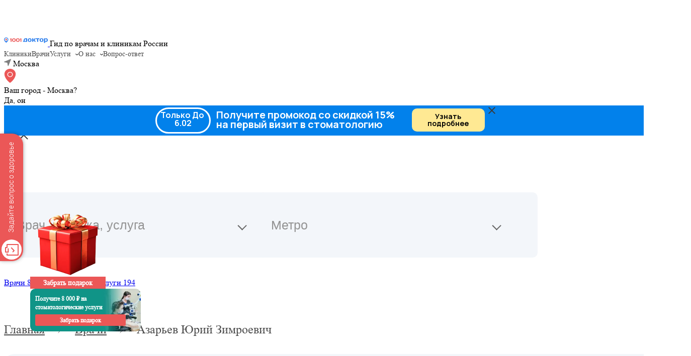

--- FILE ---
content_type: text/html; charset=UTF-8
request_url: https://1001doc.ru/doctors/azarev_yuriy/
body_size: 118017
content:

<!DOCTYPE html>
<html lang="ru-RU">
	<head>
		<meta charset="UTF-8">
		<meta http-equiv="X-UA-Compatible" content="IE=edge" />
        <meta name="viewport" content="width=device-width, initial-scale=1, maximum-scale=1, user-scalable=no">
        <title>Азарьев Юрий Зимроевич - Ваш стоматолог в Москве 1001 Доктор</title>
		<meta http-equiv="Content-Type" content="text/html; charset=UTF-8" />
<meta name="robots" content="index, follow" />
<meta name="description" content="Познакомьтесь с Азарьев Юрий Зимроевич, высококвалифицированным стоматологом в Москве. Узнайте об опыте, специализации и отзывах пациентов на 1001 Доктор." />
<script type="text/javascript" data-skip-moving="true">(function(w, d, n) {var cl = "bx-core";var ht = d.documentElement;var htc = ht ? ht.className : undefined;if (htc === undefined || htc.indexOf(cl) !== -1){return;}var ua = n.userAgent;if (/(iPad;)|(iPhone;)/i.test(ua)){cl += " bx-ios";}else if (/Windows/i.test(ua)){cl += ' bx-win';}else if (/Macintosh/i.test(ua)){cl += " bx-mac";}else if (/Linux/i.test(ua) && !/Android/i.test(ua)){cl += " bx-linux";}else if (/Android/i.test(ua)){cl += " bx-android";}cl += (/(ipad|iphone|android|mobile|touch)/i.test(ua) ? " bx-touch" : " bx-no-touch");cl += w.devicePixelRatio && w.devicePixelRatio >= 2? " bx-retina": " bx-no-retina";var ieVersion = -1;if (/AppleWebKit/.test(ua)){cl += " bx-chrome";}else if (/Opera/.test(ua)){cl += " bx-opera";}else if (/Firefox/.test(ua)){cl += " bx-firefox";}ht.className = htc ? htc + " " + cl : cl;})(window, document, navigator);</script>


<link href="/bitrix/cache/css/s1/generator/page_740fbb6aa91ba4fe5d3f8bae7d75e732/page_740fbb6aa91ba4fe5d3f8bae7d75e732_v1.css?174962807049184" type="text/css"  rel="stylesheet" />
<link href="/bitrix/cache/css/s1/generator/template_aab1e90c30c80d4fd704057e2fff3694/template_aab1e90c30c80d4fd704057e2fff3694_v1.css?174962807035533" type="text/css"  data-template-style="true" rel="stylesheet" />







        <link rel="icon" type="image/x-icon" href="/favicon.ico">
		<link rel="stylesheet preload" href="/local/templates/generator/assets/css/style.css?v=1769525341" as="style">
        <link rel="canonical" href="https://1001doc.ru/doctors/azarev_yuriy/"/>
        

                            <meta property="og:title" content="Азарьев Юрий Зимроевич - Ваш стоматолог в Москве 1001 Доктор"/>
            <meta property="og:description" content="Познакомьтесь с Азарьев Юрий Зимроевич, высококвалифицированным стоматологом в Москве. Узнайте об опыте, специализации и отзывах пациентов на 1001 Доктор.">
            <meta property="og:url" content="https://1001doc.ru/doctors/azarev_yuriy/"/>
            <meta property="og:site_name" content="ВИТРИУМ"/>
            <meta property="og:type" content="website"/>
            <meta property="og:image"
                  content="https://1001doc.ru/local/templates/generator/assets/images/header-logo-doc.svg"/>
            <meta property="og:locale" content="ru" />
            <style>.xname{display:block;height:.1px;margin:0!important;overflow:hidden;padding:0!important;width:.1px;border:0;opacity:.01;}</style></head>

    
    	<body class="">
				<header>
            <div class="container">
                <div class="header-left">
                    <div class="header-logo">
                        <a href="/">
                            <img src="/local/templates/generator/assets/images/header-logo-doc.svg" width="87" height="24" alt="логотип">
                        </a>
                        <span class="header-slogan">
                            Гид по врачам и клиникам России
                        </span>
                    </div>
                </div>
                <div class="header-center">
                    
    <ul class="header-list">
        
                                                        <li ><a
                        href="/clinics/">Клиники</a>
                            </li>
        
        
                                                        <li ><a
                        href="/doctors/"
                        class="selected">Врачи</a>

                            </li>
        
        
                                                        <li  class="menu-item-has-children"><a
                        href="/services/">Услуги</a>
                                                        
<ul class="submenu-list">

						<li><a href="/services/stomatologicheskie-uslugi/" class="">Стоматология</a></li>
		
						<li><a href="/services/category-revmatologiya/" class="">Ревматология</a></li>
		
						<li><a href="/services/category-travmatologiya/" class="">Травматология</a></li>
		
	
</ul>
                            </li>
        
        
                                    <li  class="menu-item-has-children"><a
                        href="#">О нас</a>
                                                        
<ul class="submenu-list">

						<li><a href="/blog/" class="">Блог</a></li>
		
						<li><a href="/sales/" class="">Акции</a></li>
		
						<li><a href="/about/contacts/" class="">Контакты</a></li>
		
						<li><a href="/about/" class="">О сервисе</a></li>
		
						<li><a href="/questions/" class="">Вопрос-ответ</a></li>
		
	
</ul>
                            </li>
        
        
                                    <li ><a
                        href="/questions/">Вопрос-ответ</a>
                            </li>
        
        
    </ul>
                </div>
                <div class="header-right">
                    <div class="header-location locationPopup-trigger">
                        <svg xmlns="http://www.w3.org/2000/svg" width="14" height="15" viewBox="0 0 14 15" fill="none">
                            <path d="M13.829 0.670855C13.6627 0.504029 13.4131 0.455029 13.1955 0.543104L0.362039 5.79315C0.122287 5.89173 -0.0241405 6.13616 0.00328557 6.39398C0.03011 6.65181 0.223788 6.86066 0.478716 6.90731L6.4982 8.00164L7.59313 14.0211C7.63921 14.2761 7.84806 14.4697 8.10589 14.4971C8.12631 14.4989 8.14671 14.5001 8.16656 14.5001C8.40106 14.5001 8.61632 14.3583 8.70674 14.1372L13.9568 1.30379C14.0454 1.08676 13.9952 0.837107 13.829 0.670855Z"
                                  fill="#7F7F7F"/>
                        </svg>
                        <span class="locationPopup-trigger">Москва</span>
                    </div>

                    <div class="header-location-icon locationPopup-trigger">
                        <svg width="24" height="28" viewBox="0 0 24 28" fill="none" xmlns="http://www.w3.org/2000/svg">
                            <path fill-rule="evenodd" clip-rule="evenodd" d="M12 28C10.9494 27.3409 9.78908 26.4276 8.62052 25.3229C5.96047 22.8086 3.30862 19.34 1.87665 15.668C0.473395 12.0696 0.248019 8.27901 2.37545 5.03714C2.85031 4.32078 3.41109 3.65863 4.04664 3.06387C6.20749 1.02134 9.10293 0 12 0C14.8972 0 17.7926 1.02134 19.9535 3.06357C20.589 3.65836 21.1498 4.32053 21.6246 5.03692C23.7521 8.27878 23.5267 12.0693 22.1234 15.6677C20.6916 19.3397 18.0397 22.8082 15.3797 25.3226C14.2111 26.4272 13.0506 27.3406 12 28ZM16.0902 10.9017C15.997 10.0072 15.5785 9.17097 14.9062 8.53543C14.5249 8.17416 14.072 7.88766 13.5732 7.69239C13.0745 7.49712 12.5399 7.39695 12 7.39761C11.0492 7.3976 10.1277 7.70924 9.39267 8.27944C8.65763 8.84963 8.15449 9.6431 7.96898 10.5246C7.78348 11.4062 7.92708 12.3212 8.37532 13.1139C8.82356 13.9066 9.5487 14.5279 10.4272 14.8718C11.3057 15.2158 12.2832 15.2611 13.1931 15.0002C14.103 14.7393 14.8891 14.1882 15.4174 13.4409C15.9456 12.6936 16.1834 11.7962 16.0902 10.9017ZM15.4687 7.2875C14.4909 6.52892 13.265 6.1143 12 6.11428C11.2819 6.11338 10.5706 6.24665 9.90707 6.50643C9.24356 6.76621 8.6409 7.14737 8.13373 7.62802C7.23923 8.47351 6.68256 9.58603 6.55855 10.776C6.43455 11.966 6.75088 13.1598 7.45366 14.154C8.15644 15.1482 9.20217 15.8813 10.4127 16.2284C11.6232 16.5756 12.9236 16.5152 14.0923 16.0576C15.261 15.6 16.2257 14.7736 16.822 13.7191C17.4184 12.6645 17.6094 11.4472 17.3627 10.2744C17.1159 9.10167 16.4466 8.04607 15.4687 7.2875Z" fill="#EB5757"/>
                        </svg>
                    </div>
                    
                    <div class="location-window" id="location-window">
    <div class="locationWindow-content">
        <div class="locationWindow-text">Ваш город - Москва?</div>
        <div class="locationWindow-buttons">
            <div class="button-yes locationWindow-close">Да, он</div>
            <div class="button-no locationPopup-trigger">Нет, не он</div>
        </div>
    </div>
</div>
                    <div class="header-phone">
                        <svg width="24" height="25" viewBox="0 0 24 25" fill="none" xmlns="http://www.w3.org/2000/svg">
                            <path d="M15.1616 14.2645L14.7571 14.6909C14.7571 14.6909 13.7945 15.7036 11.1678 12.9384C8.54118 10.1732 9.50384 9.16049 9.50384 9.16049L9.75806 8.89131C10.3865 8.2306 10.4461 7.16895 9.89761 6.39341L8.77762 4.8094C8.09851 3.84939 6.78741 3.72233 6.00964 4.54116L4.61409 6.00941C4.2292 6.416 3.97143 6.94118 4.00254 7.52471C4.08254 9.01837 4.72076 12.2306 8.27984 15.9784C12.0549 19.9521 15.5971 20.1102 17.0451 19.9672C17.5038 19.922 17.902 19.6754 18.2229 19.3366L19.4851 18.0076C20.3384 17.1107 20.0984 15.5718 19.0069 14.9441L17.3091 13.9662C16.5927 13.5549 15.7216 13.6754 15.1616 14.2645Z" fill="#26364B"/>
                        </svg>
                        <a href="tel:+74954143773">+7 495 414-37-73</a>                    </div>
                    <div class="header-burger">
                        <svg width="26" height="18" viewBox="0 0 26 18" fill="none" xmlns="http://www.w3.org/2000/svg">
                            <path d="M1 1H25" stroke="#303633" stroke-width="2" stroke-linecap="round" stroke-linejoin="round"/>
                            <path d="M1 9H25" stroke="#303633" stroke-width="2" stroke-linecap="round" stroke-linejoin="round"/>
                            <path d="M1 17H25" stroke="#303633" stroke-width="2" stroke-linecap="round" stroke-linejoin="round"/>
                        </svg>
                        <svg width="18" height="18" viewBox="0 0 18 18" fill="none" xmlns="http://www.w3.org/2000/svg">
                            <path d="M1 1L16.5551 16.5551" stroke="#303633" stroke-width="2" stroke-linecap="round" stroke-linejoin="round"/>
                            <path d="M1.44482 16.9999L17 1.44481" stroke="#303633" stroke-width="2" stroke-linecap="round" stroke-linejoin="round"/>
                        </svg>
                    </div>
                </div>
            </div>
		</header>

        
		<content class="0">
                    <link rel="stylesheet" href="/include/visit/style.css">

    <div class="container">
                    <div class="filter-block">
    <div class="filterBlock-item filterBlock-item_specialization">
        <div class="filterBlockItem-input">
            <input class="specialization-name" type="text" value=""
                   placeholder="Врач, клиника, услуга">
        </div>
        <div class="filterBlockItem-dropdown filter-dropdown specializations-dropdown"></div>
        <input class="specialization-url" type="hidden" value="">
    </div>

            <div class="filterBlock-item filterBlock-item_station">
            <div class="filterBlockItem-input">
                <input class="station-name" type="text" value=""
                       placeholder="Метро">
            </div>
            <div class="filterBlockItem-dropdown filter-dropdown stations-dropdown"></div>
            <input class="station-url" type="hidden" value="">
        </div>
    
    <div class="filterBlock-item filterBlock-item_actions">
        <div class="button button_blue filterBlock-searchTrigger">Найти</div>
    </div>
</div>

<link rel="stylesheet" href="/include/filter/style.css">            </div>
    <div class="container">
        <div class="tags">
    <div class="tags-list">
        <a class="tag-item tagItem  active" target="_self" href="/doctors/">
            <span class="tagItem-name blue">Врачи</span>
            <span class="tagItem-count">8062</span>
        </a>
        <a class="tag-item tagItem " target="_self" href="/clinics/">
            <span class="tagItem-name orange">Клиники</span>
            <span class="tagItem-count">1071</span>
        </a>
        <a class="tag-item tagItem " target="_self" href="/services/stomatologicheskie-uslugi/">
            <span class="tagItem-name blue">Услуги</span>
            <span class="tagItem-count">194</span>
        </a>
    </div>
</div>
    </div>
<div id="comp_caec71027a933a765b7fa240a39908d9">

<div class="doctor-general">
    <div class="container">
        <div class="breadcrumb">
            <div id="breadcrumb" itemprop="http://schema.org/breadcrumb" itemscope=""
                 itemtype="http://schema.org/BreadcrumbList">
                <div><span itemprop="itemListElement" itemscope="" itemtype="http://schema.org/ListItem">
		<a href="/" itemprop="item" title=""><span itemprop="name">Главная</span></a>
		<meta itemprop="position" content="0">
	</span>  <svg xmlns="http://www.w3.org/2000/svg" width="8" height="15" viewBox="0 0 8 15" fill="none">
  <path d="M1 13.5L7 7.5L1 1.5" stroke="#4B4B4B" stroke-linecap="square"/>
</svg>  <span id="bx_breadcrumb_0" itemprop="itemListElement" itemscope="" itemtype="http://schema.org/ListItem" itemref="bx_breadcrumb_1"><a href="/doctors/" onclick="BX.ajax.insertToNode('/doctors/?bxajaxid=caec71027a933a765b7fa240a39908d9', 'comp_caec71027a933a765b7fa240a39908d9'); return false;"  title="Врачи" itemprop="item" ><span itemprop="name" class="bx-breadcrumbs-name">Врачи</span></a><meta itemprop="position" content="1"></span>  <svg xmlns="http://www.w3.org/2000/svg" width="8" height="15" viewBox="0 0 8 15" fill="none">
  <path d="M1 13.5L7 7.5L1 1.5" stroke="#4B4B4B" stroke-linecap="square"/>
</svg>  <span id="bx_breadcrumb_1" class="bx-breadcrumbs-name">Азарьев Юрий Зимроевич</span></div>            </div>
        </div>
    </div>
    <div class="container">
        <div class="doctor-detail" id="bx_1878455859_19662">
            <div class="doctorDetail-left">
                <div class="doctorDetail-logo-wrap">
                    <div class="doctorDetail-name doctorDetail-name--mobile">
                                                                                    <div class="doctorDetail-speciality">
                                                                                                                                                        <a target="_self" href="/doctors/azarev_yuriy/?speciality=%D0%A1%D1%82%D0%BE%D0%BC%D0%B0%D1%82%D0%BE%D0%BB%D0%BE%D0%B3">Стоматолог</a>
                                        &#183;                                                                                                                    <a target="_self" href="/doctors/azarev_yuriy/?speciality=%D0%A1%D1%82%D0%BE%D0%BC%D0%B0%D1%82%D0%BE%D0%BB%D0%BE%D0%B3-%D0%BE%D1%80%D1%82%D0%BE%D0%BF%D0%B5%D0%B4">Стоматолог-ортопед</a>
                                                                                                            </div>
                                                                            <div class="doctorDetailName-value">Азарьев Юрий Зимроевич</div>
                    </div>
                    <div class="doctorDetail-logo">
                                                    <img rel="nofollow"
                                 src="https://cdn.docdoc.ru/doctor/731822_20241127103746.640x400.jpg?1755408867"
                                 width="260"
                                 height="180"
                                 alt="Азарьев Юрий Зимроевич"
                                 title="Азарьев Юрий Зимроевич"
                            />
                                            </div>
                </div>
                <div class="doctorDetail-rating-wrap">
                    <div class="doctorDetail-rating">
                        <div class="rating-stars xs orange readonly">
                            <div class="stars-bg"></div>
                                                        <div class="stars-progress"
                                 style="width: 100%;"></div>
                        </div>
                        <div class="doctorDetail-comment-count reviewTab-trigger">30 отзывов</div>
                    </div>
                    <div class="doctorDetail-marker">
                        <span>100% пациентов<br> рекомендуют врача</span>
                    </div>
                </div>
                <div class="doctorDetail-station doctorDetail-station--desktop" data-target="doctor-detail-station--desktop">
                    <a href="/clinics/prezident_akademiya_na_michurinskom/" class="name" target="_self">ПрезиДЕНТ на Мичуринском</a>
                                            <div class="address">Москва                            , Мичуринский пр-т, д. 12, корп. 1</div>
                                        <div class="doctorDetail-clinic-station-metro">
                                                                                                                                                                <div class="station">
                                            <span class="station-color"
                                                  style="background: #cc0000"></span>
                                            <span class="station-name">Проспект Вернадского</span>
                                        </div>
                                                                                                                                                <div class="station">
                                            <span class="station-color"
                                                  style="background: #ffdd03"></span>
                                            <span class="station-name">Минская</span>
                                        </div>
                                                                                                                                                <div class="station">
                                            <span class="station-color"
                                                  style="background: #ffdd03"></span>
                                            <span class="station-name">Ломоносовский проспект</span>
                                        </div>
                                                                                                                                                <div class="station">
                                            <span class="station-color"
                                                  style="background: #ffdd03"></span>
                                            <span class="station-name">Раменки</span>
                                        </div>
                                                                                                                                                <div class="station">
                                            <span class="station-color"
                                                  style="background: #ffdd03"></span>
                                            <span class="station-name">Мичуринский проспект</span>
                                        </div>
                                                                                                                                                <div class="station">
                                            <span class="station-color"
                                                  style="background: #82c0c0"></span>
                                            <span class="station-name">Мичуринский проспект</span>
                                        </div>
                                                                                                                                                <div class="station">
                                            <span class="station-color"
                                                  style="background: #82c0c0"></span>
                                            <span class="station-name">Проспект Вернадского</span>
                                        </div>
                                                                                                                                            </div>
                </div>
            </div>
            <div class="doctorDetail-center">
                <div class="doctorDetail-name doctorDetail-name--desktop">
                                                                        <div class="doctorDetail-speciality">
                                                                                                                                        <a target="_self" href="/doctors/azarev_yuriy/?speciality=%D0%A1%D1%82%D0%BE%D0%BC%D0%B0%D1%82%D0%BE%D0%BB%D0%BE%D0%B3">Стоматолог</a>
                                    &#183;                                                                                                        <a target="_self" href="/doctors/azarev_yuriy/?speciality=%D0%A1%D1%82%D0%BE%D0%BC%D0%B0%D1%82%D0%BE%D0%BB%D0%BE%D0%B3-%D0%BE%D1%80%D1%82%D0%BE%D0%BF%D0%B5%D0%B4">Стоматолог-ортопед</a>
                                                                                                </div>
                                                                <h1 class="doctorDetailName-value">Азарьев Юрий Зимроевич</h1>
                                            <div class="doctorDetail-skills">
                                                            <div class="doctorDetail-experience">
                                    Стаж 19 лет                                </div>
                            
                                                            <div class="doctorDetail-category">
                                    Врач высшей категории                                </div>
                                                    </div>
                                    </div>
                                                            <div class="doctorDetail-illness">
                            <span>Профиль лечения врача:</span>
                            <div class="doctorDetailIllness-list">
                                                                                                                                        <div class="doctorDetailIllness-item">Адентия</div>
                                                                                                                                            <div class="doctorDetailIllness-item">Аномалии зубных рядов</div>
                                                                                                                                            <div class="doctorDetailIllness-item">Аномалии размера и формы зуба</div>
                                                                </div>
                            <a class="doctorDetailIllness-btn" href="#illness"
                               target="_self">Показать больше</a>
                        </div>
                                    
                <div class="doctorDetail-contacts">
                    <div class="doctorDetail-reception">
                        <span>Тип приема:</span>
                        <div class="doctorDetail-icons">
                            <div class="icon-item">
                                <svg width="36" height="36" viewBox="0 0 36 36" fill="none" xmlns="http://www.w3.org/2000/svg">
                                    <rect width="36" height="36" rx="6" fill="white"/>
                                    <path d="M18.4783 18H22.3044V25.6522H18.4783V18Z" fill="#2F80ED"/>
                                    <path d="M28.0435 25.6522V15.1305H7.95654V25.6522H12.7392V17.5218C12.7392 17.395 12.7895 17.2733 12.8792 17.1836C12.9689 17.0939 13.0906 17.0435 13.2174 17.0435H22.7826C22.9095 17.0435 23.0311 17.0939 23.1208 17.1836C23.2105 17.2733 23.2609 17.395 23.2609 17.5218V25.6522H28.0435Z" fill="#2F80ED"/>
                                    <path d="M13.6956 18H17.5216V25.6522H13.6956V18Z" fill="#2F80ED"/>
                                    <path d="M28.0435 11.7826H21.8261V7.95652C21.8258 7.70291 21.725 7.45977 21.5456 7.28044C21.3663 7.10111 21.1232 7.00025 20.8696 7H15.1304C14.8768 7.00025 14.6337 7.10111 14.4544 7.28044C14.275 7.45977 14.1742 7.70291 14.1739 7.95652V11.7826H7.95652C7.70291 11.7829 7.45977 11.8837 7.28044 12.063C7.10111 12.2424 7.00025 12.4855 7 12.7391V13.2174C7.00025 13.471 7.10111 13.7141 7.28044 13.8935C7.45977 14.0728 7.70291 14.1737 7.95652 14.1739H28.0435C28.2971 14.1737 28.5402 14.0728 28.7196 13.8935C28.8989 13.7141 28.9997 13.471 29 13.2174V12.7391C28.9997 12.4855 28.8989 12.2424 28.7196 12.063C28.5402 11.8837 28.2971 11.7829 28.0435 11.7826ZM19.4348 10.8261H18.4783V11.7826C18.4783 11.9095 18.4279 12.0311 18.3382 12.1208C18.2485 12.2105 18.1268 12.2609 18 12.2609C17.8732 12.2609 17.7515 12.2105 17.6618 12.1208C17.5721 12.0311 17.5217 11.9095 17.5217 11.7826V10.8261H16.5652C16.4384 10.8261 16.3167 10.7757 16.227 10.686C16.1373 10.5963 16.087 10.4747 16.087 10.3478C16.087 10.221 16.1373 10.0993 16.227 10.0096C16.3167 9.91995 16.4384 9.86957 16.5652 9.86957H17.5217V8.91304C17.5217 8.7862 17.5721 8.66455 17.6618 8.57486C17.7515 8.48517 17.8732 8.43478 18 8.43478C18.1268 8.43478 18.2485 8.48517 18.3382 8.57486C18.4279 8.66455 18.4783 8.7862 18.4783 8.91304V9.86957H19.4348C19.5616 9.86957 19.6833 9.91995 19.773 10.0096C19.8627 10.0993 19.913 10.221 19.913 10.3478C19.913 10.4747 19.8627 10.5963 19.773 10.686C19.6833 10.7757 19.5616 10.8261 19.4348 10.8261Z" fill="#2F80ED"/>
                                    <path d="M28.5217 26.6086H7.47826C7.35142 26.6086 7.22977 26.659 7.14008 26.7487C7.05039 26.8384 7 26.9601 7 27.0869V27.5652C7.00042 27.9456 7.15172 28.3103 7.4207 28.5792C7.68968 28.8482 8.05438 28.9995 8.43478 28.9999H27.5652C27.9456 28.9995 28.3103 28.8482 28.5793 28.5792C28.8483 28.3103 28.9996 27.9456 29 27.5652V27.0869C29 26.9601 28.9496 26.8384 28.8599 26.7487C28.7702 26.659 28.6486 26.6086 28.5217 26.6086Z" fill="#2F80ED"/>
                                </svg>
                                <span> В клинике </span>
                            </div>
                        </div>
                    </div>
                                            <div class="doctorDetail-phone">
                            <span>Телефон для связи:</span>
                            <div class="doctorDetail-icons">
                                <div class="icon-item">
                                    <svg width="36" height="36" viewBox="0 0 36 36" fill="none" xmlns="http://www.w3.org/2000/svg">
                                        <rect width="36" height="36" rx="6" fill="white"/>
                                        <g clip-path="url(#clip0_336_5690)">
                                            <path d="M27.2347 21.4405C25.8878 21.4405 24.5652 21.2298 23.312 20.8157C22.6979 20.6062 21.9429 20.7984 21.5681 21.1833L19.0945 23.0507C16.2257 21.5193 14.4586 19.7528 12.9482 16.9056L14.7606 14.4963C15.2315 14.0261 15.4004 13.3392 15.198 12.6946C14.7821 11.4348 14.5708 10.1129 14.5708 8.76539C14.5708 7.79194 13.7789 7 12.8055 7H8.76532C7.79194 7 7 7.79194 7 8.76533C7 19.9229 16.0772 29 27.2347 29C28.2081 29 29 28.2081 29 27.2347V23.2058C28.9999 22.2324 28.208 21.4405 27.2347 21.4405Z" fill="#2F80ED"/>
                                        </g>
                                        <defs>
                                            <clipPath id="clip0_336_5690">
                                                <rect width="22" height="22" fill="white" transform="translate(7 7)"/>
                                            </clipPath>
                                        </defs>
                                    </svg>
                                    <span>+7 499 226-02-84</span>
                                </div>
                            </div>
                        </div>
                                    </div>

                                            </div>
            <div class="doctorDetail-right">
                <div class="doctorDetail-make-appointment">
                    
<div class="appointment doctor detail "
     data-appointment="doctor-19662">
            <div class="appointment-caption caption">Выберите дату и время записи:</div>
        <div class="appointment-slots-wrapper">
        <div class="slots">
                                        <span class="fake-scroll"></span>
                                <div class="days">
                                                                                                                                                                                                                                                                                                                                                                                                                                                                                                                                                                                                                                                                                                                                                                                                                                                                                                                                                                                                                                                                                                                                                                                <div class="day selected" data-day="27.01.2026"
                                     data-target-value="19662-times-1769461200">
                                    вт                                    </br>
                                    27                                </div>
                                                                                                                                                                                                                                                                                                                                                                                                                                                                                                                                                                                                                                                                                                                                                                                                                                                                                                                                                                                                                                                                                                                                                                                                                                                                                                                                                                                                                                                                                                                                                                                                                                                                                                                                                                                                                                                    <div class="day " data-day="28.01.2026"
                                     data-target-value="19662-times-1769547600">
                                    ср                                    </br>
                                    28                                </div>
                                                                                                                                                                                                                                                                                                                                                                                                                                                                                                                                                                                                                                                                                                                                                                                                                                                                                                                                                                                                                                                                                                                                                                                                                                                                                                                                                                                                                                                                                                                                                                                                                                                                                                                                                                                                                                                    <div class="day " data-day="29.01.2026"
                                     data-target-value="19662-times-1769634000">
                                    чт                                    </br>
                                    29                                </div>
                                                                                                                                                                                                                                                                                                                                                                                                                                                                                                                                                                                                                                                                                                                                                                                                                                                                                                                                                                                                                                                                                                                                                                                                                                                                                                                                                                                                                                                                                                                                                                                                                                                                                                                                                                                                                                                    <div class="day " data-day="30.01.2026"
                                     data-target-value="19662-times-1769720400">
                                    пт                                    </br>
                                    30                                </div>
                                                                                                                                                                                                                                                                                                                                                                                                                                                                                                                                                                                                                                                                                                                                                                                                                                                                                                                                                                                                                                                                                                                                                                                                                                                                                                                                                                                                                                                                                                                                                                                                                                                                                                                                                                                                                                                    <div class="day " data-day="31.01.2026"
                                     data-target-value="19662-times-1769806800">
                                    сб                                    </br>
                                    31                                </div>
                                                                                                                                                                                                                                                                                                                                                                                                                                                                                                                                                                                                                                                                                                                                                                                                                                                                                                                                                                                                                                                                                                                                                                                                                                                                                                                                                                                                                                                                                                                                                                                                                                                                                                                                                                                                                                                                                                                                                                                                            <div class="day " data-day="02.02.2026"
                                     data-target-value="19662-times-1769979600">
                                    пн                                    </br>
                                    02                                </div>
                                                                                                                                                                                                                                                                                                                                                                                                                                                                                                                                                                                                                                                                                                                                                                                                                                                                                                                                                                                                                                                                                                                                                                                                                                                                                                                                                                                                                                                                                                                                                                                                                                                                                                                                                                                                                                                    <div class="day " data-day="03.02.2026"
                                     data-target-value="19662-times-1770066000">
                                    вт                                    </br>
                                    03                                </div>
                                                                                                                                                                                                                                                                                                                                                                                                                                                                                                                                                                                                                                                                                                                                                                                                                                                                                                                                                                                                                                                                                                                                                                                                                                                                                                                                                                                                                                                                                                                                                                                                                                                                                                                                                                                                                                                    <div class="day " data-day="04.02.2026"
                                     data-target-value="19662-times-1770152400">
                                    ср                                    </br>
                                    04                                </div>
                                                                                                                                                                                                                                                                                                                                                                                                                                                                                                                                                                                                                                                                                                                                                                                                                                                                                                                                                                                                                                                                                                                                                                                                                                                                                                                                                                                                                                                                                                                                                                                                                                                                                                                                                                                                                                                    <div class="day " data-day="05.02.2026"
                                     data-target-value="19662-times-1770238800">
                                    чт                                    </br>
                                    05                                </div>
                                                                                                                                                                                                                                                                                                                                                                                                                                                                                                                                                                                                                                                                                                                                                                                                                                                                                                                                                                                                                                                                                                                                                                                                                                                                                                                                                                                                                                                                                                                                                                                                                                                                                                                                                                                                                                                    <div class="day " data-day="06.02.2026"
                                     data-target-value="19662-times-1770325200">
                                    пт                                    </br>
                                    06                                </div>
                                                                                                                                                                                                                                                                                                                                                                                                                                                                                                                                                                                                                                                                                                                                                                                                                                                                                                                                                                                                                                                                                                                                                                                                                                                                                                                                                                                                                                                                                                                                                                                                                                                                                                                                                                                                                                                    <div class="day " data-day="07.02.2026"
                                     data-target-value="19662-times-1770411600">
                                    сб                                    </br>
                                    07                                </div>
                                                                                                                                                                                                                                                                                                                                                                                                                                                                                                                                                                                                                                                                                                                                                                                                                                                                                                                                                                                                                                                                                                                                                                                                                                                                                                                                                                                                                                                                                                                                                                                                                                                                                                                                                                                                                                                                                                                                                                                                            <div class="day " data-day="09.02.2026"
                                     data-target-value="19662-times-1770584400">
                                    пн                                    </br>
                                    09                                </div>
                                                                                        </div>
                                                                                                                                                                                                                                                                                                                                                                                                                                                                                                                                                                                                                                                                                                                                                                                                                                                                                                                                                                                                                                                                                                                                                                                            <div class="times opened"
                                     data-target="19662-times-1769461200">
                                                                                                                                                                                                                                                                                                                                                                                                                                                                                                                                                                                                                                                                                                                                                                                                                                    <div class=" slot time"
                                                 data-day="27 января"
                                                 data-time="18:00"
                                                 data-date="27.01.2026 18:00:00">
                                                18:00                                            </div>
                                                                                                                                                                <div class=" slot time"
                                                 data-day="27 января"
                                                 data-time="19:00"
                                                 data-date="27.01.2026 19:00:00">
                                                19:00                                            </div>
                                                                                                                                                                <div class=" slot time"
                                                 data-day="27 января"
                                                 data-time="20:00"
                                                 data-date="27.01.2026 20:00:00">
                                                20:00                                            </div>
                                                                                                            </div>
                                                                                                                                                                                                                                                                                                                                                                                                                                                                                                                                                                                                                                                                                                                                                                                                                                                                                                                                                                                                                                                                                                                                                                                                                                                                                                                                                                                                                                                                                                                                                                                                                                                                                                                                                                                                                                                                                        <div class="times "
                                     data-target="19662-times-1769547600">
                                                                                                                        <div class=" slot time"
                                                 data-day="28 января"
                                                 data-time="09:00"
                                                 data-date="28.01.2026 09:00:00">
                                                09:00                                            </div>
                                                                                                                                                                <div class=" slot time"
                                                 data-day="28 января"
                                                 data-time="10:00"
                                                 data-date="28.01.2026 10:00:00">
                                                10:00                                            </div>
                                                                                                                                                                <div class=" slot time"
                                                 data-day="28 января"
                                                 data-time="11:00"
                                                 data-date="28.01.2026 11:00:00">
                                                11:00                                            </div>
                                                                                                                                                                <div class=" slot time"
                                                 data-day="28 января"
                                                 data-time="12:00"
                                                 data-date="28.01.2026 12:00:00">
                                                12:00                                            </div>
                                                                                                                                                                <div class=" slot time"
                                                 data-day="28 января"
                                                 data-time="13:00"
                                                 data-date="28.01.2026 13:00:00">
                                                13:00                                            </div>
                                                                                                                                                                <div class=" slot time"
                                                 data-day="28 января"
                                                 data-time="14:00"
                                                 data-date="28.01.2026 14:00:00">
                                                14:00                                            </div>
                                                                                                                                                                <div class=" slot time"
                                                 data-day="28 января"
                                                 data-time="15:00"
                                                 data-date="28.01.2026 15:00:00">
                                                15:00                                            </div>
                                                                                                                                                                <div class=" slot time"
                                                 data-day="28 января"
                                                 data-time="16:00"
                                                 data-date="28.01.2026 16:00:00">
                                                16:00                                            </div>
                                                                                                                                                                <div class=" slot time"
                                                 data-day="28 января"
                                                 data-time="17:00"
                                                 data-date="28.01.2026 17:00:00">
                                                17:00                                            </div>
                                                                                                                                                                <div class=" slot time"
                                                 data-day="28 января"
                                                 data-time="18:00"
                                                 data-date="28.01.2026 18:00:00">
                                                18:00                                            </div>
                                                                                                                                                                <div class=" slot time"
                                                 data-day="28 января"
                                                 data-time="19:00"
                                                 data-date="28.01.2026 19:00:00">
                                                19:00                                            </div>
                                                                                                                                                                <div class=" slot time"
                                                 data-day="28 января"
                                                 data-time="20:00"
                                                 data-date="28.01.2026 20:00:00">
                                                20:00                                            </div>
                                                                                                            </div>
                                                                                                                                                                                                                                                                                                                                                                                                                                                                                                                                                                                                                                                                                                                                                                                                                                                                                                                                                                                                                                                                                                                                                                                                                                                                                                                                                                                                                                                                                                                                                                                                                                                                                                                                                                                                                                                                                        <div class="times "
                                     data-target="19662-times-1769634000">
                                                                                                                        <div class=" slot time"
                                                 data-day="29 января"
                                                 data-time="09:00"
                                                 data-date="29.01.2026 09:00:00">
                                                09:00                                            </div>
                                                                                                                                                                <div class=" slot time"
                                                 data-day="29 января"
                                                 data-time="10:00"
                                                 data-date="29.01.2026 10:00:00">
                                                10:00                                            </div>
                                                                                                                                                                <div class=" slot time"
                                                 data-day="29 января"
                                                 data-time="11:00"
                                                 data-date="29.01.2026 11:00:00">
                                                11:00                                            </div>
                                                                                                                                                                <div class=" slot time"
                                                 data-day="29 января"
                                                 data-time="12:00"
                                                 data-date="29.01.2026 12:00:00">
                                                12:00                                            </div>
                                                                                                                                                                <div class=" slot time"
                                                 data-day="29 января"
                                                 data-time="13:00"
                                                 data-date="29.01.2026 13:00:00">
                                                13:00                                            </div>
                                                                                                                                                                <div class=" slot time"
                                                 data-day="29 января"
                                                 data-time="14:00"
                                                 data-date="29.01.2026 14:00:00">
                                                14:00                                            </div>
                                                                                                                                                                <div class=" slot time"
                                                 data-day="29 января"
                                                 data-time="15:00"
                                                 data-date="29.01.2026 15:00:00">
                                                15:00                                            </div>
                                                                                                                                                                <div class=" slot time"
                                                 data-day="29 января"
                                                 data-time="16:00"
                                                 data-date="29.01.2026 16:00:00">
                                                16:00                                            </div>
                                                                                                                                                                <div class=" slot time"
                                                 data-day="29 января"
                                                 data-time="17:00"
                                                 data-date="29.01.2026 17:00:00">
                                                17:00                                            </div>
                                                                                                                                                                <div class=" slot time"
                                                 data-day="29 января"
                                                 data-time="18:00"
                                                 data-date="29.01.2026 18:00:00">
                                                18:00                                            </div>
                                                                                                                                                                <div class=" slot time"
                                                 data-day="29 января"
                                                 data-time="19:00"
                                                 data-date="29.01.2026 19:00:00">
                                                19:00                                            </div>
                                                                                                                                                                <div class=" slot time"
                                                 data-day="29 января"
                                                 data-time="20:00"
                                                 data-date="29.01.2026 20:00:00">
                                                20:00                                            </div>
                                                                                                            </div>
                                                                                                                                                                                                                                                                                                                                                                                                                                                                                                                                                                                                                                                                                                                                                                                                                                                                                                                                                                                                                                                                                                                                                                                                                                                                                                                                                                                                                                                                                                                                                                                                                                                                                                                                                                                                                                                                                        <div class="times "
                                     data-target="19662-times-1769720400">
                                                                                                                        <div class=" slot time"
                                                 data-day="30 января"
                                                 data-time="09:00"
                                                 data-date="30.01.2026 09:00:00">
                                                09:00                                            </div>
                                                                                                                                                                <div class=" slot time"
                                                 data-day="30 января"
                                                 data-time="10:00"
                                                 data-date="30.01.2026 10:00:00">
                                                10:00                                            </div>
                                                                                                                                                                <div class=" slot time"
                                                 data-day="30 января"
                                                 data-time="11:00"
                                                 data-date="30.01.2026 11:00:00">
                                                11:00                                            </div>
                                                                                                                                                                <div class=" slot time"
                                                 data-day="30 января"
                                                 data-time="12:00"
                                                 data-date="30.01.2026 12:00:00">
                                                12:00                                            </div>
                                                                                                                                                                <div class=" slot time"
                                                 data-day="30 января"
                                                 data-time="13:00"
                                                 data-date="30.01.2026 13:00:00">
                                                13:00                                            </div>
                                                                                                                                                                <div class=" slot time"
                                                 data-day="30 января"
                                                 data-time="14:00"
                                                 data-date="30.01.2026 14:00:00">
                                                14:00                                            </div>
                                                                                                                                                                <div class=" slot time"
                                                 data-day="30 января"
                                                 data-time="15:00"
                                                 data-date="30.01.2026 15:00:00">
                                                15:00                                            </div>
                                                                                                                                                                <div class=" slot time"
                                                 data-day="30 января"
                                                 data-time="16:00"
                                                 data-date="30.01.2026 16:00:00">
                                                16:00                                            </div>
                                                                                                                                                                <div class=" slot time"
                                                 data-day="30 января"
                                                 data-time="17:00"
                                                 data-date="30.01.2026 17:00:00">
                                                17:00                                            </div>
                                                                                                                                                                <div class=" slot time"
                                                 data-day="30 января"
                                                 data-time="18:00"
                                                 data-date="30.01.2026 18:00:00">
                                                18:00                                            </div>
                                                                                                                                                                <div class=" slot time"
                                                 data-day="30 января"
                                                 data-time="19:00"
                                                 data-date="30.01.2026 19:00:00">
                                                19:00                                            </div>
                                                                                                                                                                <div class=" slot time"
                                                 data-day="30 января"
                                                 data-time="20:00"
                                                 data-date="30.01.2026 20:00:00">
                                                20:00                                            </div>
                                                                                                            </div>
                                                                                                                                                                                                                                                                                                                                                                                                                                                                                                                                                                                                                                                                                                                                                                                                                                                                                                                                                                                                                                                                                                                                                                                                                                                                                                                                                                                                                                                                                                                                                                                                                                                                                                                                                                                                                                                                                        <div class="times "
                                     data-target="19662-times-1769806800">
                                                                                                                        <div class=" slot time"
                                                 data-day="31 января"
                                                 data-time="09:00"
                                                 data-date="31.01.2026 09:00:00">
                                                09:00                                            </div>
                                                                                                                                                                <div class=" slot time"
                                                 data-day="31 января"
                                                 data-time="10:00"
                                                 data-date="31.01.2026 10:00:00">
                                                10:00                                            </div>
                                                                                                                                                                <div class=" slot time"
                                                 data-day="31 января"
                                                 data-time="11:00"
                                                 data-date="31.01.2026 11:00:00">
                                                11:00                                            </div>
                                                                                                                                                                <div class=" slot time"
                                                 data-day="31 января"
                                                 data-time="12:00"
                                                 data-date="31.01.2026 12:00:00">
                                                12:00                                            </div>
                                                                                                                                                                <div class=" slot time"
                                                 data-day="31 января"
                                                 data-time="13:00"
                                                 data-date="31.01.2026 13:00:00">
                                                13:00                                            </div>
                                                                                                                                                                <div class=" slot time"
                                                 data-day="31 января"
                                                 data-time="14:00"
                                                 data-date="31.01.2026 14:00:00">
                                                14:00                                            </div>
                                                                                                                                                                <div class=" slot time"
                                                 data-day="31 января"
                                                 data-time="15:00"
                                                 data-date="31.01.2026 15:00:00">
                                                15:00                                            </div>
                                                                                                                                                                <div class=" slot time"
                                                 data-day="31 января"
                                                 data-time="16:00"
                                                 data-date="31.01.2026 16:00:00">
                                                16:00                                            </div>
                                                                                                                                                                <div class=" slot time"
                                                 data-day="31 января"
                                                 data-time="17:00"
                                                 data-date="31.01.2026 17:00:00">
                                                17:00                                            </div>
                                                                                                                                                                <div class=" slot time"
                                                 data-day="31 января"
                                                 data-time="18:00"
                                                 data-date="31.01.2026 18:00:00">
                                                18:00                                            </div>
                                                                                                                                                                <div class=" slot time"
                                                 data-day="31 января"
                                                 data-time="19:00"
                                                 data-date="31.01.2026 19:00:00">
                                                19:00                                            </div>
                                                                                                                                                                <div class=" slot time"
                                                 data-day="31 января"
                                                 data-time="20:00"
                                                 data-date="31.01.2026 20:00:00">
                                                20:00                                            </div>
                                                                                                            </div>
                                                                                                                                                                                                                                                                                                                                                                                                                                                                                                                                                                                                                                                                                                                                                                                                                                                                                                                                                                                                                                                                                                                                                                                                                                                                                                                                                                                                                                                                                                                                                                                                                                                                                                                                                                                                                                                                                                                                                                        <div class="times "
                                     data-target="19662-times-1769979600">
                                                                                                                        <div class=" slot time"
                                                 data-day="02 февраля"
                                                 data-time="09:00"
                                                 data-date="02.02.2026 09:00:00">
                                                09:00                                            </div>
                                                                                                                                                                <div class=" slot time"
                                                 data-day="02 февраля"
                                                 data-time="10:00"
                                                 data-date="02.02.2026 10:00:00">
                                                10:00                                            </div>
                                                                                                                                                                <div class=" slot time"
                                                 data-day="02 февраля"
                                                 data-time="11:00"
                                                 data-date="02.02.2026 11:00:00">
                                                11:00                                            </div>
                                                                                                                                                                <div class=" slot time"
                                                 data-day="02 февраля"
                                                 data-time="12:00"
                                                 data-date="02.02.2026 12:00:00">
                                                12:00                                            </div>
                                                                                                                                                                <div class=" slot time"
                                                 data-day="02 февраля"
                                                 data-time="13:00"
                                                 data-date="02.02.2026 13:00:00">
                                                13:00                                            </div>
                                                                                                                                                                <div class=" slot time"
                                                 data-day="02 февраля"
                                                 data-time="14:00"
                                                 data-date="02.02.2026 14:00:00">
                                                14:00                                            </div>
                                                                                                                                                                <div class=" slot time"
                                                 data-day="02 февраля"
                                                 data-time="15:00"
                                                 data-date="02.02.2026 15:00:00">
                                                15:00                                            </div>
                                                                                                                                                                <div class=" slot time"
                                                 data-day="02 февраля"
                                                 data-time="16:00"
                                                 data-date="02.02.2026 16:00:00">
                                                16:00                                            </div>
                                                                                                                                                                <div class=" slot time"
                                                 data-day="02 февраля"
                                                 data-time="17:00"
                                                 data-date="02.02.2026 17:00:00">
                                                17:00                                            </div>
                                                                                                                                                                <div class=" slot time"
                                                 data-day="02 февраля"
                                                 data-time="18:00"
                                                 data-date="02.02.2026 18:00:00">
                                                18:00                                            </div>
                                                                                                                                                                <div class=" slot time"
                                                 data-day="02 февраля"
                                                 data-time="19:00"
                                                 data-date="02.02.2026 19:00:00">
                                                19:00                                            </div>
                                                                                                                                                                <div class=" slot time"
                                                 data-day="02 февраля"
                                                 data-time="20:00"
                                                 data-date="02.02.2026 20:00:00">
                                                20:00                                            </div>
                                                                                                            </div>
                                                                                                                                                                                                                                                                                                                                                                                                                                                                                                                                                                                                                                                                                                                                                                                                                                                                                                                                                                                                                                                                                                                                                                                                                                                                                                                                                                                                                                                                                                                                                                                                                                                                                                                                                                                                                                                                                        <div class="times "
                                     data-target="19662-times-1770066000">
                                                                                                                        <div class=" slot time"
                                                 data-day="03 февраля"
                                                 data-time="09:00"
                                                 data-date="03.02.2026 09:00:00">
                                                09:00                                            </div>
                                                                                                                                                                <div class=" slot time"
                                                 data-day="03 февраля"
                                                 data-time="10:00"
                                                 data-date="03.02.2026 10:00:00">
                                                10:00                                            </div>
                                                                                                                                                                <div class=" slot time"
                                                 data-day="03 февраля"
                                                 data-time="11:00"
                                                 data-date="03.02.2026 11:00:00">
                                                11:00                                            </div>
                                                                                                                                                                <div class=" slot time"
                                                 data-day="03 февраля"
                                                 data-time="12:00"
                                                 data-date="03.02.2026 12:00:00">
                                                12:00                                            </div>
                                                                                                                                                                <div class=" slot time"
                                                 data-day="03 февраля"
                                                 data-time="13:00"
                                                 data-date="03.02.2026 13:00:00">
                                                13:00                                            </div>
                                                                                                                                                                <div class=" slot time"
                                                 data-day="03 февраля"
                                                 data-time="14:00"
                                                 data-date="03.02.2026 14:00:00">
                                                14:00                                            </div>
                                                                                                                                                                <div class=" slot time"
                                                 data-day="03 февраля"
                                                 data-time="15:00"
                                                 data-date="03.02.2026 15:00:00">
                                                15:00                                            </div>
                                                                                                                                                                <div class=" slot time"
                                                 data-day="03 февраля"
                                                 data-time="16:00"
                                                 data-date="03.02.2026 16:00:00">
                                                16:00                                            </div>
                                                                                                                                                                <div class=" slot time"
                                                 data-day="03 февраля"
                                                 data-time="17:00"
                                                 data-date="03.02.2026 17:00:00">
                                                17:00                                            </div>
                                                                                                                                                                <div class=" slot time"
                                                 data-day="03 февраля"
                                                 data-time="18:00"
                                                 data-date="03.02.2026 18:00:00">
                                                18:00                                            </div>
                                                                                                                                                                <div class=" slot time"
                                                 data-day="03 февраля"
                                                 data-time="19:00"
                                                 data-date="03.02.2026 19:00:00">
                                                19:00                                            </div>
                                                                                                                                                                <div class=" slot time"
                                                 data-day="03 февраля"
                                                 data-time="20:00"
                                                 data-date="03.02.2026 20:00:00">
                                                20:00                                            </div>
                                                                                                            </div>
                                                                                                                                                                                                                                                                                                                                                                                                                                                                                                                                                                                                                                                                                                                                                                                                                                                                                                                                                                                                                                                                                                                                                                                                                                                                                                                                                                                                                                                                                                                                                                                                                                                                                                                                                                                                                                                                                        <div class="times "
                                     data-target="19662-times-1770152400">
                                                                                                                        <div class=" slot time"
                                                 data-day="04 февраля"
                                                 data-time="09:00"
                                                 data-date="04.02.2026 09:00:00">
                                                09:00                                            </div>
                                                                                                                                                                <div class=" slot time"
                                                 data-day="04 февраля"
                                                 data-time="10:00"
                                                 data-date="04.02.2026 10:00:00">
                                                10:00                                            </div>
                                                                                                                                                                <div class=" slot time"
                                                 data-day="04 февраля"
                                                 data-time="11:00"
                                                 data-date="04.02.2026 11:00:00">
                                                11:00                                            </div>
                                                                                                                                                                <div class=" slot time"
                                                 data-day="04 февраля"
                                                 data-time="12:00"
                                                 data-date="04.02.2026 12:00:00">
                                                12:00                                            </div>
                                                                                                                                                                <div class=" slot time"
                                                 data-day="04 февраля"
                                                 data-time="13:00"
                                                 data-date="04.02.2026 13:00:00">
                                                13:00                                            </div>
                                                                                                                                                                <div class=" slot time"
                                                 data-day="04 февраля"
                                                 data-time="14:00"
                                                 data-date="04.02.2026 14:00:00">
                                                14:00                                            </div>
                                                                                                                                                                <div class=" slot time"
                                                 data-day="04 февраля"
                                                 data-time="15:00"
                                                 data-date="04.02.2026 15:00:00">
                                                15:00                                            </div>
                                                                                                                                                                <div class=" slot time"
                                                 data-day="04 февраля"
                                                 data-time="16:00"
                                                 data-date="04.02.2026 16:00:00">
                                                16:00                                            </div>
                                                                                                                                                                <div class=" slot time"
                                                 data-day="04 февраля"
                                                 data-time="17:00"
                                                 data-date="04.02.2026 17:00:00">
                                                17:00                                            </div>
                                                                                                                                                                <div class=" slot time"
                                                 data-day="04 февраля"
                                                 data-time="18:00"
                                                 data-date="04.02.2026 18:00:00">
                                                18:00                                            </div>
                                                                                                                                                                <div class=" slot time"
                                                 data-day="04 февраля"
                                                 data-time="19:00"
                                                 data-date="04.02.2026 19:00:00">
                                                19:00                                            </div>
                                                                                                                                                                <div class=" slot time"
                                                 data-day="04 февраля"
                                                 data-time="20:00"
                                                 data-date="04.02.2026 20:00:00">
                                                20:00                                            </div>
                                                                                                            </div>
                                                                                                                                                                                                                                                                                                                                                                                                                                                                                                                                                                                                                                                                                                                                                                                                                                                                                                                                                                                                                                                                                                                                                                                                                                                                                                                                                                                                                                                                                                                                                                                                                                                                                                                                                                                                                                                                                        <div class="times "
                                     data-target="19662-times-1770238800">
                                                                                                                        <div class=" slot time"
                                                 data-day="05 февраля"
                                                 data-time="09:00"
                                                 data-date="05.02.2026 09:00:00">
                                                09:00                                            </div>
                                                                                                                                                                <div class=" slot time"
                                                 data-day="05 февраля"
                                                 data-time="10:00"
                                                 data-date="05.02.2026 10:00:00">
                                                10:00                                            </div>
                                                                                                                                                                <div class=" slot time"
                                                 data-day="05 февраля"
                                                 data-time="11:00"
                                                 data-date="05.02.2026 11:00:00">
                                                11:00                                            </div>
                                                                                                                                                                <div class=" slot time"
                                                 data-day="05 февраля"
                                                 data-time="12:00"
                                                 data-date="05.02.2026 12:00:00">
                                                12:00                                            </div>
                                                                                                                                                                <div class=" slot time"
                                                 data-day="05 февраля"
                                                 data-time="13:00"
                                                 data-date="05.02.2026 13:00:00">
                                                13:00                                            </div>
                                                                                                                                                                <div class=" slot time"
                                                 data-day="05 февраля"
                                                 data-time="14:00"
                                                 data-date="05.02.2026 14:00:00">
                                                14:00                                            </div>
                                                                                                                                                                <div class=" slot time"
                                                 data-day="05 февраля"
                                                 data-time="15:00"
                                                 data-date="05.02.2026 15:00:00">
                                                15:00                                            </div>
                                                                                                                                                                <div class=" slot time"
                                                 data-day="05 февраля"
                                                 data-time="16:00"
                                                 data-date="05.02.2026 16:00:00">
                                                16:00                                            </div>
                                                                                                                                                                <div class=" slot time"
                                                 data-day="05 февраля"
                                                 data-time="17:00"
                                                 data-date="05.02.2026 17:00:00">
                                                17:00                                            </div>
                                                                                                                                                                <div class=" slot time"
                                                 data-day="05 февраля"
                                                 data-time="18:00"
                                                 data-date="05.02.2026 18:00:00">
                                                18:00                                            </div>
                                                                                                                                                                <div class=" slot time"
                                                 data-day="05 февраля"
                                                 data-time="19:00"
                                                 data-date="05.02.2026 19:00:00">
                                                19:00                                            </div>
                                                                                                                                                                <div class=" slot time"
                                                 data-day="05 февраля"
                                                 data-time="20:00"
                                                 data-date="05.02.2026 20:00:00">
                                                20:00                                            </div>
                                                                                                            </div>
                                                                                                                                                                                                                                                                                                                                                                                                                                                                                                                                                                                                                                                                                                                                                                                                                                                                                                                                                                                                                                                                                                                                                                                                                                                                                                                                                                                                                                                                                                                                                                                                                                                                                                                                                                                                                                                                                        <div class="times "
                                     data-target="19662-times-1770325200">
                                                                                                                        <div class=" slot time"
                                                 data-day="06 февраля"
                                                 data-time="09:00"
                                                 data-date="06.02.2026 09:00:00">
                                                09:00                                            </div>
                                                                                                                                                                <div class=" slot time"
                                                 data-day="06 февраля"
                                                 data-time="10:00"
                                                 data-date="06.02.2026 10:00:00">
                                                10:00                                            </div>
                                                                                                                                                                <div class=" slot time"
                                                 data-day="06 февраля"
                                                 data-time="11:00"
                                                 data-date="06.02.2026 11:00:00">
                                                11:00                                            </div>
                                                                                                                                                                <div class=" slot time"
                                                 data-day="06 февраля"
                                                 data-time="12:00"
                                                 data-date="06.02.2026 12:00:00">
                                                12:00                                            </div>
                                                                                                                                                                <div class=" slot time"
                                                 data-day="06 февраля"
                                                 data-time="13:00"
                                                 data-date="06.02.2026 13:00:00">
                                                13:00                                            </div>
                                                                                                                                                                <div class=" slot time"
                                                 data-day="06 февраля"
                                                 data-time="14:00"
                                                 data-date="06.02.2026 14:00:00">
                                                14:00                                            </div>
                                                                                                                                                                <div class=" slot time"
                                                 data-day="06 февраля"
                                                 data-time="15:00"
                                                 data-date="06.02.2026 15:00:00">
                                                15:00                                            </div>
                                                                                                                                                                <div class=" slot time"
                                                 data-day="06 февраля"
                                                 data-time="16:00"
                                                 data-date="06.02.2026 16:00:00">
                                                16:00                                            </div>
                                                                                                                                                                <div class=" slot time"
                                                 data-day="06 февраля"
                                                 data-time="17:00"
                                                 data-date="06.02.2026 17:00:00">
                                                17:00                                            </div>
                                                                                                                                                                <div class=" slot time"
                                                 data-day="06 февраля"
                                                 data-time="18:00"
                                                 data-date="06.02.2026 18:00:00">
                                                18:00                                            </div>
                                                                                                                                                                <div class=" slot time"
                                                 data-day="06 февраля"
                                                 data-time="19:00"
                                                 data-date="06.02.2026 19:00:00">
                                                19:00                                            </div>
                                                                                                                                                                <div class=" slot time"
                                                 data-day="06 февраля"
                                                 data-time="20:00"
                                                 data-date="06.02.2026 20:00:00">
                                                20:00                                            </div>
                                                                                                            </div>
                                                                                                                                                                                                                                                                                                                                                                                                                                                                                                                                                                                                                                                                                                                                                                                                                                                                                                                                                                                                                                                                                                                                                                                                                                                                                                                                                                                                                                                                                                                                                                                                                                                                                                                                                                                                                                                                                        <div class="times "
                                     data-target="19662-times-1770411600">
                                                                                                                        <div class=" slot time"
                                                 data-day="07 февраля"
                                                 data-time="09:00"
                                                 data-date="07.02.2026 09:00:00">
                                                09:00                                            </div>
                                                                                                                                                                <div class=" slot time"
                                                 data-day="07 февраля"
                                                 data-time="10:00"
                                                 data-date="07.02.2026 10:00:00">
                                                10:00                                            </div>
                                                                                                                                                                <div class=" slot time"
                                                 data-day="07 февраля"
                                                 data-time="11:00"
                                                 data-date="07.02.2026 11:00:00">
                                                11:00                                            </div>
                                                                                                                                                                <div class=" slot time"
                                                 data-day="07 февраля"
                                                 data-time="12:00"
                                                 data-date="07.02.2026 12:00:00">
                                                12:00                                            </div>
                                                                                                                                                                <div class=" slot time"
                                                 data-day="07 февраля"
                                                 data-time="13:00"
                                                 data-date="07.02.2026 13:00:00">
                                                13:00                                            </div>
                                                                                                                                                                <div class=" slot time"
                                                 data-day="07 февраля"
                                                 data-time="14:00"
                                                 data-date="07.02.2026 14:00:00">
                                                14:00                                            </div>
                                                                                                                                                                <div class=" slot time"
                                                 data-day="07 февраля"
                                                 data-time="15:00"
                                                 data-date="07.02.2026 15:00:00">
                                                15:00                                            </div>
                                                                                                                                                                <div class=" slot time"
                                                 data-day="07 февраля"
                                                 data-time="16:00"
                                                 data-date="07.02.2026 16:00:00">
                                                16:00                                            </div>
                                                                                                                                                                <div class=" slot time"
                                                 data-day="07 февраля"
                                                 data-time="17:00"
                                                 data-date="07.02.2026 17:00:00">
                                                17:00                                            </div>
                                                                                                                                                                <div class=" slot time"
                                                 data-day="07 февраля"
                                                 data-time="18:00"
                                                 data-date="07.02.2026 18:00:00">
                                                18:00                                            </div>
                                                                                                                                                                <div class=" slot time"
                                                 data-day="07 февраля"
                                                 data-time="19:00"
                                                 data-date="07.02.2026 19:00:00">
                                                19:00                                            </div>
                                                                                                                                                                <div class=" slot time"
                                                 data-day="07 февраля"
                                                 data-time="20:00"
                                                 data-date="07.02.2026 20:00:00">
                                                20:00                                            </div>
                                                                                                            </div>
                                                                                                                                                                                                                                                                                                                                                                                                                                                                                                                                                                                                                                                                                                                                                                                                                                                                                                                                                                                                                                                                                                                                                                                                                                                                                                                                                                                                                                                                                                                                                                                                                                                                                                                                                                                                                                                                                                                                                                        <div class="times "
                                     data-target="19662-times-1770584400">
                                                                                                                        <div class=" slot time"
                                                 data-day="09 февраля"
                                                 data-time="09:00"
                                                 data-date="09.02.2026 09:00:00">
                                                09:00                                            </div>
                                                                                                                                                                <div class=" slot time"
                                                 data-day="09 февраля"
                                                 data-time="10:00"
                                                 data-date="09.02.2026 10:00:00">
                                                10:00                                            </div>
                                                                                                                                                                <div class=" slot time"
                                                 data-day="09 февраля"
                                                 data-time="11:00"
                                                 data-date="09.02.2026 11:00:00">
                                                11:00                                            </div>
                                                                                                                                                                <div class=" slot time"
                                                 data-day="09 февраля"
                                                 data-time="12:00"
                                                 data-date="09.02.2026 12:00:00">
                                                12:00                                            </div>
                                                                                                                                                                <div class=" slot time"
                                                 data-day="09 февраля"
                                                 data-time="13:00"
                                                 data-date="09.02.2026 13:00:00">
                                                13:00                                            </div>
                                                                                                                                                                <div class=" slot time"
                                                 data-day="09 февраля"
                                                 data-time="14:00"
                                                 data-date="09.02.2026 14:00:00">
                                                14:00                                            </div>
                                                                                                                                                                <div class=" slot time"
                                                 data-day="09 февраля"
                                                 data-time="15:00"
                                                 data-date="09.02.2026 15:00:00">
                                                15:00                                            </div>
                                                                                                                                                                <div class=" slot time"
                                                 data-day="09 февраля"
                                                 data-time="16:00"
                                                 data-date="09.02.2026 16:00:00">
                                                16:00                                            </div>
                                                                                                                                                                <div class=" slot time"
                                                 data-day="09 февраля"
                                                 data-time="17:00"
                                                 data-date="09.02.2026 17:00:00">
                                                17:00                                            </div>
                                                                                                                                                                <div class=" slot time"
                                                 data-day="09 февраля"
                                                 data-time="18:00"
                                                 data-date="09.02.2026 18:00:00">
                                                18:00                                            </div>
                                                                                                                                                                <div class=" slot time"
                                                 data-day="09 февраля"
                                                 data-time="19:00"
                                                 data-date="09.02.2026 19:00:00">
                                                19:00                                            </div>
                                                                                                                                                                <div class=" slot time"
                                                 data-day="09 февраля"
                                                 data-time="20:00"
                                                 data-date="09.02.2026 20:00:00">
                                                20:00                                            </div>
                                                                                                            </div>
                                                                                                            </div>
    </div>
    <div class="appointment-btn">

                                                    <div class="button-blue-orange add-visit visitPopup-trigger doctorVisitPopup-trigger"
                     data-doctor-id="19662"
                     data-doctor-name="Азарьев Юрий Зимроевич"
                     data-doctor-logo="https://cdn.docdoc.ru/doctor/731822_20241127103746_small.jpg"
                     data-doctor-speciality="Стоматолог&#183;Стоматолог-ортопед"
                     data-doctor-rating="100"
                     data-clinic-id="908"
                     data-clinic-name="ПрезиДЕНТ на Мичуринском"
                     data-clinic-logo="https://cdn.docdoc.ru/clinic/logo/min_43070.jpg?1755438239"
                     data-speciality-selected="Стоматолог"
                     data-date-selected="27.01.2026 17:49:02"
                     data-day-selected="27 января"
                     data-time-selected="17:49">
                    Записаться на приём
                </div>
                                    <div class="visitPopup-trigger doctorVisitPopup-trigger add-visit--mobile--fixed"
                         data-doctor-id="19662"
                         data-doctor-name="Азарьев Юрий Зимроевич"
                         data-doctor-logo="https://cdn.docdoc.ru/doctor/731822_20241127103746_small.jpg"
                         data-doctor-speciality="Стоматолог&#183;Стоматолог-ортопед"
                         data-doctor-rating="100"
                         data-clinic-id="908"
                         data-clinic-name="ПрезиДЕНТ на Мичуринском"
                         data-clinic-logo="https://cdn.docdoc.ru/clinic/logo/min_43070.jpg?1755438239"
                         data-speciality-selected="Стоматолог"
                         data-date-selected="27.01.2026 17:49:02"
                         data-day-selected="27 января"
                         data-time-selected="17:49">
                        Записаться на приём
                    </div>
                
            
                        </div>
</div>
                </div>
                                    <div class="doctorDetail-visits">
                        <svg xmlns="http://www.w3.org/2000/svg" width="10" height="8" viewBox="0 0 10 8"
                             fill="none">
                            <path d="M9.85355 0.802644C9.6583 0.607371 9.34174 0.607371 9.14644 0.802644L3.15614 6.79301L0.853563 4.49043C0.65831 4.29516 0.341748 4.29518 0.146455 4.49043C-0.0488183 4.68569 -0.0488183 5.00225 0.146455 5.19752L2.80258 7.85361C2.99778 8.04887 3.31458 8.04873 3.50969 7.85361L9.85355 1.50975C10.0488 1.3145 10.0488 0.997917 9.85355 0.802644Z"
                                  fill="#4CAF50"/>
                        </svg>
                        <span>Всего записалось
                            <span class="decoration">
                                250 человек                            </span>
                        </span>
                    </div>
                                <div class="doctorDetail-station doctorDetail-station--mobile" data-target="doctor-detail-station--mobile">
                    <a class="name" href="/clinics/prezident_akademiya_na_michurinskom/">ПрезиДЕНТ на Мичуринском</a>
                                            <div class="address">Москва                            , Мичуринский пр-т, д. 12, корп. 1</div>
                                        <div class="doctorDetail-clinic-station-metro">
                                                                                                                                                                <div class="station">
                                            <span class="station-color"
                                                  style="background: #cc0000"></span>
                                            <span class="station-name">Проспект Вернадского</span>
                                        </div>
                                                                                                                                                <div class="station">
                                            <span class="station-color"
                                                  style="background: #ffdd03"></span>
                                            <span class="station-name">Минская</span>
                                        </div>
                                                                                                                                                <div class="station">
                                            <span class="station-color"
                                                  style="background: #ffdd03"></span>
                                            <span class="station-name">Ломоносовский проспект</span>
                                        </div>
                                                                                                                                                <div class="station">
                                            <span class="station-color"
                                                  style="background: #ffdd03"></span>
                                            <span class="station-name">Раменки</span>
                                        </div>
                                                                                                                                                <div class="station">
                                            <span class="station-color"
                                                  style="background: #ffdd03"></span>
                                            <span class="station-name">Мичуринский проспект</span>
                                        </div>
                                                                                                                                                <div class="station">
                                            <span class="station-color"
                                                  style="background: #82c0c0"></span>
                                            <span class="station-name">Мичуринский проспект</span>
                                        </div>
                                                                                                                                                <div class="station">
                                            <span class="station-color"
                                                  style="background: #82c0c0"></span>
                                            <span class="station-name">Проспект Вернадского</span>
                                        </div>
                                                                                                                                            </div>
                </div>
            </div>
        </div>
    </div>
</div>
<div class="container">
    <div class="doctor-tabs doctorTabs tabs">
        <div class="doctorTabs-sidebar">
            <div class="doctorTabs-list">
                                                    <div class="doctorTabsList-item" data-entity="tab" data-value="about">Доктор о себе</div>
                                                                            <div class="doctorTabsList-item" data-entity="tab" data-value="illness">Профиль лечения
                        </div>
                                                                                                <div class="doctorTabsList-item" data-entity="tab" data-value="experience">Опыт работы</div>
                                                                                                <div class="doctorTabsList-item" data-entity="tab" data-value="education">Образование</div>
                                                                                                <div class="doctorTabsList-item" data-entity="tab" data-value="course">Повышение
                            квалификации
                        </div>
                                                                                    <div class="doctorTabsList-item" data-entity="tab" data-value="review">Отзывы <span
                            class="doctorTabsList-item-review-count">30</span>
                </div>
                                            </div>
        </div>
        <div class="doctorTabs-content">
                                        <div class="doctorTabsContent-item tab-about" data-entity="tab-container" data-value="about">
                    <div class="tab-caption">
                        Доктор о себе
                    </div>
                    <div class="tab-wrap">
                        <div class="doctor-about">
                            Проводит реконструкцию улыбки пациента, протезирование с минимальным препарированием своих тканей зубов, для восстановления и укрепления эмали, тонкостенные керамические реставрации и виниры, препарирование зубов под микроскопом.                        </div>
                    </div>
                </div>
            
                                                <div class="doctorTabsContent-item tab-illness" data-entity="tab-container"
                         data-value="illness" id="illness">
                        <div class="tab-caption">
                            Профиль лечения
                        </div>
                        <div class="tab-wrap">
                            <div class="doctor-illness target-block" data-target="doctor-illness">
                                                                    <div class="opened">Адентия</div>
                                                                    <div class="opened">Аномалии зубных рядов</div>
                                                                    <div class="opened">Аномалии размера и формы зуба</div>
                                                                    <div class="opened">Болезни височно-нижнечелюстного сустава</div>
                                                                    <div class=" ">Болезни полости рта</div>
                                                                    <div class=" ">Бруксизм</div>
                                                                    <div class=" ">Гиперпластический остеомиелит</div>
                                                                    <div class=" ">Гипертрофия десны</div>
                                                                    <div class=" ">Заболевания твердых тканей зубов</div>
                                                                    <div class=" ">Зубная боль</div>
                                                                    <div class=" ">Изменение цвета зубов после прорезывания</div>
                                                                    <div class=" ">Изменения зубов и их опорного аппарата</div>
                                                                    <div class=" ">Кариес цемента</div>
                                                                    <div class=" ">Кислотный некроз зубов</div>
                                                                    <div class=" ">Компьютерный некроз</div>
                                                                    <div class=" ">Нарушения развития зубов</div>
                                                                    <div class=" ">Нарушения формирования зубов</div>
                                                                    <div class=" ">Некроз пульпы</div>
                                                                    <div class=" ">Некроз твердых тканей зубов</div>
                                                                    <div class=" ">Опухоль десны</div>
                                                                    <div class=" ">Опухоль полости рта</div>
                                                                    <div class=" ">Перелом зуба</div>
                                                                    <div class=" ">Полная вторичная адентия</div>
                                                                    <div class=" ">Приостановившийся кариес зубов</div>
                                                                    <div class=" ">Травматические повреждения зубов</div>
                                                                    <div class=" ">Фиброма полости рта</div>
                                                                    <div class=" ">Челюстно-лицевая аномалия</div>
                                                                    <div class=" ">Адентия зубов</div>
                                                                    <div class=" ">Амелобластома</div>
                                                                    <div class=" ">Аномалии размера и формы зуба</div>
                                                                    <div class=" ">Артроз височно-нижнечелюстного сустава</div>
                                                                    <div class=" ">Атрофия беззубого альвеолярного края</div>
                                                                    <div class=" ">Гальваноз</div>
                                                                    <div class=" ">Гальваноз полости рта</div>
                                                                    <div class=" ">Декубитальная язва</div>
                                                                    <div class=" ">Диастема</div>
                                                                    <div class=" ">Заеда</div>
                                                                    <div class=" ">Изменение десны и беззубого альвеолярного края неуточненное</div>
                                                                    <div class=" ">Кислотный некроз зубов</div>
                                                                    <div class=" ">Компьютерный некроз</div>
                                                                    <div class=" ">Мезиальный прикус у взрослых</div>
                                                                    <div class=" ">Микростомия</div>
                                                                    <div class=" ">Нарушение развития и прорезывания зубов</div>
                                                                    <div class=" ">Некроз твердых тканей зубов</div>
                                                                    <div class=" ">Патологическая стираемость зубов</div>
                                                                    <div class=" ">Полная вторичная адентия</div>
                                                                    <div class=" ">Травматические повреждения зубов</div>
                                                                    <div class=" ">Фиброма полости рта</div>
                                                            </div>
                                                            <div class="doctorButton-more" data-target-value="doctor-illness"></div>
                                                    </div>
                    </div>
                            
                                                <div class="doctorTabsContent-item tab-experience" data-entity="tab-container"
                         data-value="experience">
                        <div class="tab-caption">
                            Опыт работы
                        </div>
                        <div class="tab-wrap">
                            <div class="doctor-experience period target-block" data-target="doctor-experience">
                                                                                                            <div class="doctorExperience-item period-item opened">
                                            <div class="year">с 2010 по  н.в.</div>
                                            <!--<div class="city"></div>-->
                                            <div class="organization">Доктор Йев</div>
                                            <div class="position">Главный врач, стоматолог-ортопед, стоматолог-хирург</div>
                                        </div>
                                                                                                                                                <div class="doctorExperience-item period-item opened">
                                            <div class="year">с 2020 по  н.в.</div>
                                            <!--<div class="city"></div>-->
                                            <div class="organization">ПрезиДент Академия на Мичуринском</div>
                                            <div class="position">Ведущий специалист по эстетической и функциональной реабилитации. Врач стоматолог-ортопед</div>
                                        </div>
                                                                                                                                                <div class="doctorExperience-item period-item  ">
                                            <div class="year">с 2024 по  н.в.</div>
                                            <!--<div class="city"></div>-->
                                            <div class="organization">Здоровая Улыбка на Новаторской</div>
                                            <div class="position">Стоматолог-ортопед, стоматолог, гнатолог</div>
                                        </div>
                                                                                                </div>
                                                            <div class="doctorButton-more" data-target-value="doctor-experience"></div>
                                                    </div>
                    </div>
                            
                                                <div class="doctorTabsContent-item tab-education" data-entity="tab-container"
                         data-value="education">
                        <div class="tab-caption">
                            Образование
                        </div>
                        <div class="tab-wrap">
                            <div class="doctor-education period target-block" data-target="doctor-education">
                                                                                                            <div class="doctorEducation-item period-item opened">
                                                                                            <div class="year">2006</div>
                                                                                        <div class="name">Российский университет дружбы народов</div>
                                            <div class="specialization">Стоматология</div>
                                            <div class="type">ВУЗ</div>
                                        </div>
                                                                                                                                                <div class="doctorEducation-item period-item opened">
                                                                                            <div class="year">2007</div>
                                                                                        <div class="name">Российский университет дружбы народов</div>
                                            <div class="specialization">Стоматология терапевтическая</div>
                                            <div class="type">Интернатура</div>
                                        </div>
                                                                                                                                                <div class="doctorEducation-item period-item  ">
                                                                                            <div class="year">2009</div>
                                                                                        <div class="name">Московский государственный медико-стоматологический университет Евдокимова</div>
                                            <div class="specialization">Челюстно-лицевая хирургия</div>
                                            <div class="type">Ординатура</div>
                                        </div>
                                                                                                                                                <div class="doctorEducation-item period-item  ">
                                                                                            <div class="year">2012</div>
                                                                                        <div class="name">Московский государственный медико-стоматологический университет Евдокимова</div>
                                            <div class="specialization">Хирургическая стоматология и имплантология </div>
                                            <div class="type">Аспирантура</div>
                                        </div>
                                                                                                </div>
                                                            <div class="doctorButton-more" data-target-value="doctor-education"></div>
                                                    </div>
                    </div>
                            
                                                <div class="doctorTabsContent-item tab-course" data-entity="tab-container" data-value="course">
                        <div class="tab-caption">
                            Повышение квалификации
                        </div>
                        <div class="tab-wrap">
                            <div class="doctor-course period target-block" data-target="doctor-course">
                                                                                                            <div class="doctorCourse-item period-item opened">
                                                                                            <div class="year">2007</div>
                                                                                        <div class="name">Современный подход к эндонтическому лечению с применением ручных Niti инструментов</div>
                                            <div class="organization"></div>
                                        </div>
                                                                                                                                                <div class="doctorCourse-item period-item opened">
                                                                                            <div class="year">2009</div>
                                                                                        <div class="name">Восстановленная эстетика зубов и особенности применения современных материалов</div>
                                            <div class="organization"></div>
                                        </div>
                                                                                                                                                <div class="doctorCourse-item period-item  ">
                                                                                            <div class="year">2010</div>
                                                                                        <div class="name">Стоматология ортопедическая</div>
                                            <div class="organization">Российский университет дружбы народов</div>
                                        </div>
                                                                                                                                                <div class="doctorCourse-item period-item  ">
                                                                                            <div class="year">2010</div>
                                                                                        <div class="name">Имплантация при недостаточном объеме костной ткани</div>
                                            <div class="organization"></div>
                                        </div>
                                                                                                                                                <div class="doctorCourse-item period-item  ">
                                                                                            <div class="year">2011</div>
                                                                                        <div class="name">Консервативные подходы к решению проблемы стираемости</div>
                                            <div class="organization"></div>
                                        </div>
                                                                                                                                                <div class="doctorCourse-item period-item  ">
                                                                                            <div class="year">2011</div>
                                                                                        <div class="name">Ключевые вакторы для достижения высоэстетичного результата в дентальной имплантации</div>
                                            <div class="organization"></div>
                                        </div>
                                                                                                                                                <div class="doctorCourse-item period-item  ">
                                                                                            <div class="year">2012</div>
                                                                                        <div class="name">Стоматология терапевтическая</div>
                                            <div class="organization">Российский университет дружбы народов</div>
                                        </div>
                                                                                                                                                <div class="doctorCourse-item period-item  ">
                                                                                            <div class="year">2012</div>
                                                                                        <div class="name">Функциональная диагностика в стоматологии</div>
                                            <div class="organization"></div>
                                        </div>
                                                                                                                                                <div class="doctorCourse-item period-item  ">
                                                                                            <div class="year">2013</div>
                                                                                        <div class="name">Обеспечение радиационной безопасности в лечебно-профилактических учреждениях</div>
                                            <div class="organization">Российский университет дружбы народов</div>
                                        </div>
                                                                                                                                                <div class="doctorCourse-item period-item  ">
                                                                                            <div class="year">2013</div>
                                                                                        <div class="name">Особенности протезирования во фронтальном отделе</div>
                                            <div class="organization"></div>
                                        </div>
                                                                                                                                                <div class="doctorCourse-item period-item  ">
                                                                                            <div class="year">2013</div>
                                                                                        <div class="name">Актуальные вопросы дентальной имплантологии</div>
                                            <div class="organization"></div>
                                        </div>
                                                                                                                                                <div class="doctorCourse-item period-item  ">
                                                                                            <div class="year">2014</div>
                                                                                        <div class="name">Дентальная имплантация. Костнопластические аспекты</div>
                                            <div class="organization"></div>
                                        </div>
                                                                                                                                                <div class="doctorCourse-item period-item  ">
                                                                                            <div class="year">2015</div>
                                                                                        <div class="name">Лидия Хорольская подготовка к протезированию</div>
                                            <div class="organization"></div>
                                        </div>
                                                                                                                                                <div class="doctorCourse-item period-item  ">
                                                                                            <div class="year">2016</div>
                                                                                        <div class="name">Стоматология ортопедическая</div>
                                            <div class="organization">Российский университет дружбы народов</div>
                                        </div>
                                                                                                                                                <div class="doctorCourse-item period-item  ">
                                                                                            <div class="year">2016</div>
                                                                                        <div class="name">Планирование ортопедического лечения</div>
                                            <div class="organization"></div>
                                        </div>
                                                                                                                                                <div class="doctorCourse-item period-item  ">
                                                                                            <div class="year">2017</div>
                                                                                        <div class="name">Стратегия и тактика стоматологической реабилитации пациентов с сопутствующей патологией: персонально ориентировочный подход</div>
                                            <div class="organization"></div>
                                        </div>
                                                                                                                                                <div class="doctorCourse-item period-item  ">
                                                                                            <div class="year">2017</div>
                                                                                        <div class="name">Клинические протоколы биоэквивалентного прямого восстановления зубов</div>
                                            <div class="organization"></div>
                                        </div>
                                                                                                                                                <div class="doctorCourse-item period-item  ">
                                                                                            <div class="year">2018</div>
                                                                                        <div class="name">Цифровые технологии в стоматологии: расширение показаний и повышений</div>
                                            <div class="organization"></div>
                                        </div>
                                                                                                                                                <div class="doctorCourse-item period-item  ">
                                                                                            <div class="year">2018</div>
                                                                                        <div class="name">Наука и искусство в ортопедической стоматологии</div>
                                            <div class="organization"></div>
                                        </div>
                                                                                                                                                <div class="doctorCourse-item period-item  ">
                                                                                            <div class="year">2019</div>
                                                                                        <div class="name">Современные возможности дентальной имплантации. Клинические аспекты. Базовый курс на примере MIS</div>
                                            <div class="organization"></div>
                                        </div>
                                                                                                                                                <div class="doctorCourse-item period-item  ">
                                                                                            <div class="year">2019</div>
                                                                                        <div class="name">Керамические вкладки</div>
                                            <div class="organization"></div>
                                        </div>
                                                                                                                                                <div class="doctorCourse-item period-item  ">
                                                                                            <div class="year">2020</div>
                                                                                        <div class="name">Искусство преображения. Разговор «сквозь зубы»</div>
                                            <div class="organization"></div>
                                        </div>
                                                                                                                                                <div class="doctorCourse-item period-item  ">
                                                                                            <div class="year">2020</div>
                                                                                        <div class="name">Адгезивные керамические реставрации</div>
                                            <div class="organization"></div>
                                        </div>
                                                                                                                                                <div class="doctorCourse-item period-item  ">
                                                                                            <div class="year">2022</div>
                                                                                        <div class="name">Концепция ALL-ON-4</div>
                                            <div class="organization"></div>
                                        </div>
                                                                                                                                                <div class="doctorCourse-item period-item  ">
                                                                                            <div class="year">2022</div>
                                                                                        <div class="name">Введение в цифровую гнатологию</div>
                                            <div class="organization"></div>
                                        </div>
                                                                                                </div>
                                                            <div class="doctorButton-more" data-target-value="doctor-course"></div>
                                                    </div>
                    </div>
                            
                                    <div class="doctorTabsContent-item tab-review" data-entity="tab-container" data-value="review">
                <div class="tab-caption">
                    Отзывы
                    <div class="tab-btn">
                        <div class="tab-review-rating">
                            <div class="rating-stars xs orange readonly">
                                <div class="stars-bg"></div>
                                                                <div class="stars-progress"
                                     style="width: 100%;"></div>

                            </div>
                            <div class="rating-text">Отлично</div>
                        </div>
                                                <div class="button-orange-blue add-review doctorReviewPopup-trigger"
                             data-doctor-id="19662" data-city-id="19123">
                            Оставить отзыв
                        </div>
                    </div>
                </div>
                <div class="tab-wrap">
                                                                                                                            <div class="review-list" data-target="review" id="review-list">
                            <div class="review-item opened">
                    <div class="icon">А</div>
                    <div class="header">
                        <div class="name-wrap">
                            <div class="name">Александра Сергеевна</div>
                                                            <div class="date">01 января</div>
                                                    </div>
                                                    <div class="rating-wrap">
                                <div class="rating-stars orange xs readonly">
                                    <div class="stars-bg"></div>
                                                                        <div class="stars-progress"
                                         style="width: 100%;"></div>
                                </div>
                                <div class="rating-text">Отлично</div>
                            </div>
                                            </div>
                    <div class="text">
                        <div class="caption">Комментарий</div>
                        Занимаюсь установкой протеза. Очень жалею, что затянула решение так. Мой лечащий врач Юрий Зимроевич. Понимаю, что к главным врачам попадают самые сложные случаи и надеюсь, что такого уровня специалист решит мою проблему на отлично. Заранее благодарю и надеюсь похвастаться скоро новыми зубами.                    </div>
                                            <div class="clinic">
                            <div class="caption">Клиника</div>
                            <div class="link"
                                 onclick="window.open('/clinics/prezident_akademiya_na_michurinskom/', '_self')">ПрезиДЕНТ на Мичуринском </div>
                        </div>
                                                                <div class="answer">
                            <div class="header">
                                <div class="answerer">ПрезиДЕНТ на Мичуринском</div>
                                                                    <div class="date">25 июля 2023</div>
                                                            </div>
                            <div class="answerText">Добрый день. Спасибо, что поделились своей историей и впечатлением о нашем специалисте. Искренне рады, что Вы довольны качеством лечения. Благодарим за доверие! Будьте здоровы! С уважением, Администрация клиники &quot;ПрезиДЕНТ Академия&quot;</div>
                        </div>
                                    </div>
                            <div class="review-item opened">
                    <div class="icon">А</div>
                    <div class="header">
                        <div class="name-wrap">
                            <div class="name">Анастасия</div>
                                                            <div class="date">18 февраля</div>
                                                    </div>
                                                    <div class="rating-wrap">
                                <div class="rating-stars orange xs readonly">
                                    <div class="stars-bg"></div>
                                                                        <div class="stars-progress"
                                         style="width: 100%;"></div>
                                </div>
                                <div class="rating-text">Отлично</div>
                            </div>
                                            </div>
                    <div class="text">
                        <div class="caption">Комментарий</div>
                        Всё было потрясающе на приеме! Мне понравилось отношение врача к пациентам. Он очень вежливый, очень хорошо всё объясняет по вопросу. Юрий Зимроевич уделил мне достаточно времени. Я была у него первый раз, узнала для себя, что еще нужно сделать, и пойду на повторную консультацию.                    </div>
                                            <div class="clinic">
                            <div class="caption">Клиника</div>
                            <div class="link"
                                 onclick="window.open('/clinics/zdorovaya_ulybka_na_novatorov/', '_self')">Здоровая улыбка на Новаторов </div>
                        </div>
                                                                <div class="answer">
                            <div class="header">
                                <div class="answerer">Здоровая улыбка на Новаторов</div>
                                                                    <div class="date">19 февраля 2025</div>
                                                            </div>
                            <div class="answerText">Большое спасибо за ваш отзыв! Мы рады слышать, что ваш первый визит к врачу Юрию Зимроевичу прошел так успешно и оставил положительное впечатление. Вежливое отношение, внимание к пациентам и подробные объяснения — это то, что мы стремимся обеспечить для каждого, кто приходит к нам. С уважением, администрация стоматологии &quot;Здоровая улыбка&quot; на Новаторов</div>
                        </div>
                                    </div>
                    </div>
        <div class="pagination" id="pagination">
            
                    <button class="more js-load-more" data-url="/doctors/azarev_yuriy/?PAGEN_21=2">Показать еще</button>
            </div>
                                                                                        </div>
            </div>
                                </div>
    </div>
</div></div></content>
<footer>
    <div class="footer-top">
        <div class="container">
            <div class="footerTop-left">
                <div class="footerTop-logo">
                    <a href="/">
                        <img src="/local/templates/generator/assets/images/footer-logo.svg" width="163" height="21"
                             alt="logo">
                    </a>
                </div>
                <div class="footerTop-slogan">
                    Медицинский портал                </div>
                <div class="footerTop-mail">
                    Пишите нам на почту:
<a href="mailto:info@1001doc.ru">info@1001doc.ru</a>                </div>
                <div class="footerTop-icons">
                    <a class="footerTop-icon" href="https://vk.com/tysyacha.odin.doktor">
    <svg width="30" height="30" viewBox="0 0 30 30" fill="none" xmlns="http://www.w3.org/2000/svg">
        <rect width="30" height="30" rx="4" fill="white"/>
        <path fill-rule="evenodd" clip-rule="evenodd" d="M8.64437 10H6.67516C6.11254 10 6 10.2478 6 10.521C6 11.0089 6.66762 13.4288 9.10849 16.6294C10.7358 18.8152 13.0284 20 15.1146 20C16.3664 20 16.5212 19.7369 16.5212 19.2836V17.6316C16.5212 17.1052 16.6398 17.0002 17.0361 17.0002C17.3282 17.0002 17.8289 17.1368 18.9972 18.1907C20.3324 19.4397 20.5525 20 21.3035 20H23.2727C23.8354 20 24.1167 19.7369 23.9544 19.2175C23.7768 18.6999 23.1394 17.9489 22.2935 17.0588C21.8345 16.5514 21.146 16.005 20.9374 15.7317C20.6453 15.3804 20.7288 15.2243 20.9374 14.9121C20.9374 14.9121 23.3366 11.7505 23.5869 10.6772C23.7121 10.2868 23.5869 10 22.9914 10H21.0222C20.5215 10 20.2906 10.2478 20.1655 10.521C20.1655 10.521 19.1641 12.8043 17.7455 14.2875C17.2865 14.7169 17.0778 14.8535 16.8275 14.8535C16.7023 14.8535 16.5211 14.7169 16.5211 14.3266V10.6772C16.5211 10.2088 16.3758 10 15.9585 10H12.864C12.5512 10 12.363 10.2174 12.363 10.4234C12.363 10.8674 13.0723 10.9698 13.1454 12.2188V14.9316C13.1454 15.5263 13.0305 15.6341 12.7802 15.6341C12.1126 15.6341 10.4887 13.3406 9.52562 10.7161C9.33699 10.2061 9.14767 10 8.64437 10Z" fill="#1497E0"/>
    </svg>
</a>
<a class="footerTop-icon" href="" style="display: none!important;">
    <svg width="30" height="30" viewBox="0 0 30 30" fill="none" xmlns="http://www.w3.org/2000/svg">
        <rect width="30" height="30" rx="4" fill="white"/>
        <path fill-rule="evenodd" clip-rule="evenodd" d="M8.96212 14.1659C12.719 12.4724 15.2241 11.356 16.4775 10.8166C20.0564 9.2765 20.8001 9.00895 21.2848 9.00009C21.3914 8.99817 21.6298 9.02551 21.7842 9.15515C22.0132 9.34744 22.0145 9.76483 21.9891 10.0411C21.7951 12.1494 20.956 17.2657 20.529 19.6271C20.3483 20.6262 19.9926 20.9613 19.6483 20.9941C18.9 21.0653 18.3317 20.4823 17.6068 19.9908C16.4726 19.2215 15.8318 18.7426 14.7308 17.992C13.4585 17.1245 14.2833 16.6478 15.0084 15.8685C15.1982 15.6646 18.4955 12.5616 18.5594 12.28C18.5674 12.2448 18.5748 12.1136 18.4994 12.0443C18.424 11.975 18.3128 11.9987 18.2326 12.0175C18.1188 12.0443 16.3069 13.2834 12.7968 15.7348C12.2825 16.1003 11.8166 16.2783 11.3992 16.2689C10.9391 16.2587 10.054 15.9998 9.396 15.7785C8.58895 15.5071 7.94752 15.3635 8.00339 14.9026C8.03249 14.6624 8.35205 14.4169 8.96212 14.1659Z" fill="#29AAEC"/>
    </svg>
</a>                </div>
            </div>
            <div class="footerTop-menu first">
                
<ul class="footer-menu">

	        
					<li><a href="/" class="">Главная</a></li>
				
	                            
					<li><a href="/clinics/" class="">Клиники</a></li>
				
	                            
					<li><a href="/doctors/" class="selected ">Специалисты</a></li>
				
	                            
					<li><a href="/services/" class="">Услуги</a></li>
				
	        
					<li><a href="/questions/" class="">Вопрос-ответ</a></li>
				
	
</ul>
            </div>
            <div class="footerTop-menu second">
                
<ul class="footer-menu">

	        
					<li><a href="/about/" class="">О сервисе</a></li>
				
	        
					<li><a href="/sales/" class="">Акции</a></li>
				
	        
					<li><a href="/blog/" class="">Блог</a></li>
				
	        
					<li><a href="/about/contacts/" class="">Контакты</a></li>
				
	
</ul>
            </div>
            <div class="footerTop-subscribe">
                <div class="footerTopSubscribe-title"> Подпишитесь, чтобы быть в курсе выгодных акций!</div>
                <div class="subscribe-form">
                    <div id="comp_241e4a1a0670463601328a46c6058f1b">

<div class="subscribeForm-note">
    </div>

<form name="SIMPLE_FORM_2" action="/doctors/azarev_yuriy/" method="POST" enctype="multipart/form-data"><input type="hidden" name="bxajaxid" id="bxajaxid_241e4a1a0670463601328a46c6058f1b_8BACKi" value="241e4a1a0670463601328a46c6058f1b" /><input type="hidden" name="AJAX_CALL" value="Y" /><input type="hidden" name="sessid" id="sessid" value="c183c952615402b84ff1afb356cf2436" /><input class="xname name" tabindex="-1"  autocomplete="off" type="text" name="last_name" value=""><input type="hidden" name="WEB_FORM_ID" value="2" />    <div class="subscribeForm-wrapper">
                            <div class="subscribeForm-row">
                                                <input type="text" required class="email" placeholder="E-mail" name="form_text_2" value="">                    </div>
                            
        <div class="subscribeForm-row subscribeForm-button">
                        <input                     type="submit"
                    name="web_form_submit"
                    value="Подписаться"/>
        </div>
    </div>
</form></div>                </div>
            </div>
        </div>
    </div>
    <div class="footer-middle">
        <div class="container">
            <div class="footerMiddle-left footer-attention">
                <svg width="30" height="30" viewBox="0 0 30 30" fill="none" xmlns="http://www.w3.org/2000/svg">
    <circle cx="15" cy="15" r="14.5" stroke="#91BFFE"/>
    <path d="M11.0688 20.2188C10.0771 20.2188 9.1 19.825 8.45833 19.0812C7.83125 18.3667 7.58333 17.6083 7.58333 16.6167V12.8687C7.58333 11.8917 7.83125 11.1042 8.4875 10.375C9.11458 9.675 10.0625 9.26667 11.0688 9.28125C12.0458 9.26667 12.9938 9.64583 13.65 10.375C14.2917 11.075 14.5542 11.8771 14.5542 12.8687V16.6167C14.5542 17.5646 14.3063 18.3667 13.6938 19.0812C13.0375 19.8104 12.1042 20.2188 11.0688 20.2188ZM11.0688 10.4187C10.2813 10.4042 9.56667 10.8271 9.15833 11.4542C8.89583 11.8625 8.77917 12.3292 8.77917 12.8687V16.6167C8.77917 17.1271 8.86667 17.6229 9.15833 18.0458C9.58125 18.6729 10.2958 19.0812 11.0688 19.0812C11.8563 19.0812 12.5708 18.6729 12.9792 18.0458C13.2708 17.6229 13.3583 17.1854 13.3583 16.6167V12.8687C13.3583 12.3292 13.2563 11.9062 12.9938 11.4542C12.5708 10.8271 11.8563 10.4042 11.0688 10.4187ZM23.0098 15.3917V16.3833H20.0056V19.3875H19.0139V16.3833H16.0098V15.3917H19.0139V12.3875H20.0056V15.3917H23.0098Z"
          fill="#91BFFE"/>
</svg>
<span>Информация, представленная на сайте, не может быть использована <br>для постановки диагноза, назначения лечения и не заменяет приём врача.</span>            </div>
            <div class="footerMiddle-right">
                <div class="footer-legal">
                    <p>ООО «Витриум»</p>
<p>ИНН 9726060165</p>
<p>ОГРН: 1237700829442</p>                </div>
                <div class="">
                    <p>Юр.Адрес: 117638, г Москва, вн.тер.г. муниципальный округ Нагорный,<br> проезд Электролитный, д. 16 к. 1 , кв. 193</p>                </div>
            </div>
        </div>
    </div>
    <div class="footer-bottom">
        <div class="container">
            <div class="footerBottom-left">
                <p>Все права защищены ©2026</p>
<p><a href="/include/files/privacy-policy.pdf" target="_blank">Политика конфиденциальности </a></p>
<p><a href="/site-map/">Карта сайта</a></p>
            </div>
            <div class="footerBottom-right footer-dev">
                <noindex><a href="https://sales-generator.ru" rel="nofollow" target="_blank">Разработка и продвижение сайта - Генератор продаж</a></noindex>            </div>
        </div>
    </div>
</footer>

<!-- стили -->
<link href="/local/templates/generator/assets/libs/fancybox.css" type="text/css" rel="stylesheet">




<!-- скрипты -->
<link rel="stylesheet" href="/local/templates/generator/assets/libs/swiper-bundle.min.css">
<div style="display: none" id="popups">
    <div class="location-popup" id="location-popup">
    <div class="popup-title">Выберите свой город</div>
    <div class="location-block">
        <div class="cities-input" style="display:none!important;">
            <input class="city-name" type="text" value="" placeholder="Введите название города">
        </div>
        <!--<div class="cities-list"></div>-->

        <div class="cities-list cities-list--all">
            <div class="cities-item cities-item--msk" data-url="/">Москва</div>
            <div class="cities-item cities-item--spb" data-url="/spb/">Санкт-Петербург</div>
            <div class="cities-item cities-item--belgorod" data-url="/belgorod/">Белгород</div>
            <div class="cities-item cities-item--ekaterinburg" data-url="/ekaterinburg/">Екатеринбург</div>
            <div class="cities-item cities-item--krasnodar" data-url="/krasnodar/">Краснодар</div>
            <div class="cities-item cities-item--nizhniy-novgorod" data-url="/nizhniy-novgorod/">Нижний Новгород</div>
            <div class="cities-item cities-item--novorossiysk" data-url="/novorossiysk/">Новороссийск</div>
            <div class="cities-item cities-item--novosibirsk" data-url="/novosibirsk/">Новосибирск</div>
            <div class="cities-item cities-item--rnd" data-url="/rnd/">Ростов-на-Дону</div>
            <div class="cities-item cities-item--samara" data-url="/samara/">Самара</div>
            <div class="cities-item cities-item--sochi" data-url="/sochi/">Сочи</div>
            <div class="cities-item cities-item--tver" data-url="/tver/">Тверь</div>
            <div class="cities-item cities-item--ufa" data-url="/ufa/">Уфа</div>
            <div class="cities-item cities-item--chelyabinsk" data-url="/chelyabinsk/">Челябинск</div>
            <div class="cities-item cities-item--elista" data-url="/elista/">Элиста</div>
        </div>

        <!--<div class="cities-list--first">
            <div class="cities-item cities-item--msk" data-url="/">Москва</div>
            <div class="cities-item cities-item--spb" data-url="/spb/">Санкт-Петербург</div>
        </div>

        <div class="cities-list--second">
            <div class="cities-item cities-item--belgorod" data-url="/belgorod/">Белгород</div>
            <div class="cities-item cities-item--ekaterinburg" data-url="/ekaterinburg/">Екатеринбург</div>
            <div class="cities-item cities-item--krasnodar" data-url="/krasnodar/">Краснодар</div>
            <div class="cities-item cities-item--nizhniy-novgorod" data-url="/nizhniy-novgorod/">Нижний Новгород</div>
            <div class="cities-item cities-item--novosibirsk" data-url="/novosibirsk/">Новосибирск</div>
            <div class="cities-item cities-item--rnd" data-url="/rnd/">Ростов-на-Дону</div>
            <div class="cities-item cities-item--samara" data-url="/samara/">Самара</div>
            <div class="cities-item cities-item--tver" data-url="/tver/">Тверь</div>
            <div class="cities-item cities-item--ufa" data-url="/ufa/">Уфа</div>
            <div class="cities-item cities-item--chelyabinsk" data-url="/chelyabinsk/">Челябинск</div>
            <div class="cities-item cities-item--elista" data-url="/elista/">Элиста</div>
        </div>-->
    </div>
</div>
<style>
    #location-popup {
        display: none;
        padding: 30px 40px;
        width: 100%;
        max-width: 900px;
        position: relative;
        min-height: 350px;
        border-radius: 8px;
        background: #FFF;
    }

    @media (max-width: 991px) {
        #location-popup {
            padding: 30px 24px;
            width: 100%;
            max-width: 345px;
            max-height: initial;
            overflow: scroll;
        }
    }

    #location-popup .f-button {
        position: absolute !important;
        top: 20px !important;
        right: 20px !important;
        color: #EB5757 !important;
        background: transparent !important;
        border-color: white !important;
        border: none;
        outline: none;
        padding: 0;
        box-shadow: none !important;
    }

    #location-popup .popup-title {
        font-weight: 600;
        font-size: 28px;
        color: #26364B;
        margin-bottom: 20px;
    }

    @media (max-width: 991px) {
        #location-popup .popup-title {
            font-size: 24px;
            margin-bottom: 15px;
        }
    }

    #location-popup .location-block {
        display: flex;
        flex-direction: column;
        justify-content: center;
        gap: 20px;
        width: 100%;
    }

    @media (max-width: 991px) {
        #location-popup .location-block {
            gap: 15px;
        }
    }

    #location-popup .cities-input {
        position: relative;
    }

    #location-popup .cities-input:before {
        position: absolute;
        top: calc(50% - 10px);
        right: 25px;
        content: url("data:image/svg+xml,%3Csvg width='21' height='21' viewBox='0 0 21 21' fill='none' xmlns='http://www.w3.org/2000/svg'%3E%3Cpath d='M16.031 15.117L20.314 19.399L18.899 20.814L14.617 16.531C13.0237 17.8082 11.042 18.5029 9 18.5C4.032 18.5 0 14.468 0 9.5C0 4.532 4.032 0.5 9 0.5C13.968 0.5 18 4.532 18 9.5C18.0029 11.542 17.3082 13.5237 16.031 15.117ZM14.025 14.375C15.2938 13.0697 16.0025 11.3204 16 9.5C16 5.633 12.867 2.5 9 2.5C5.133 2.5 2 5.633 2 9.5C2 13.367 5.133 16.5 9 16.5C10.8204 16.5025 12.5697 15.7938 13.875 14.525L14.025 14.375Z' fill='%23747E79'/%3E%3C/svg%3E%0A");
        pointer-events: none;
    }

    #location-popup .cities-input input {
        display: flex;
        flex-direction: column;
        flex-wrap: nowrap;
        max-width: 100%;
        width: 100%;
        height: 55px;
        padding: 15px;
        align-items: flex-start;
        align-content: flex-start;
        border-radius: 10px;
        background: #F3F6FA;
        border: none;
        outline: none;
        font-weight: 400;
        font-size: 18px;
        color: #747e79;
    }

    @media (max-width: 767px) {
        #location-popup .cities-input input {
            width: 100%;
            height: 50px;
            font-size: 14px;
        }
    }

    #location-popup .cities-input input.error {
        border-color: red;
    }

    #location-popup .cities-input input::placeholder {
        color: #1A1A1A;
    }

    #location-popup .cities-input input::-webkit-input-placeholder {
        color: #BBBDBC
    }

    #location-popup .cities-input input:focus::-moz-placeholder {
        color: #BBBDBC
    }

    #location-popup .cities-input input:focus:-moz-placeholder {
        color: #BBBDBC
    }

    #location-popup .cities-input input:focus:-ms-input-placeholder {
        color: #BBBDBC
    }

    #location-popup .cities-list {
        color: #4e4e4e;
        display: flex;
        flex-wrap: wrap;
    }

    @media (max-width: 991px) {
        #location-popup .cities-list {
        }
    }

    #location-popup .cities-list--first {
        color: #4e4e4e;
        display: flex;
        flex-wrap: wrap;
    }

    @media (max-width: 991px) {
        #location-popup .cities-list--first {
        }
    }

    #location-popup .cities-list--second {
        column-count: 3;
    }

    @media (max-width: 991px) {
        #location-popup .cities-list--second {
            column-count: 1;
        }
    }

    #location-popup .cities-item {
        position: relative;
        margin-bottom: 15px;
        cursor: pointer;
        user-select: none;
        overflow: hidden;
    }

    #location-popup .cities-list .cities-item {
        width: calc(100% / 3);
    }

    @media (max-width: 991px) {
        #location-popup .cities-list .cities-item {
            width: 100%;
        }
    }

    #location-popup .cities-list--first .cities-item {
        width: calc(100% / 3);
    }

    @media (max-width: 991px) {
        #location-popup .cities-list--first .cities-item {
            width: 100%;
        }
    }

    /*.cities-list .cities-item.cities-item--spb {
        width: calc(100% / 3 * 2)
    }

    @media (max-width: 991px) {
       #location-popup  .cities-list .cities-item.cities-item--spb {
            width: 100%;
        }
    }*/

    #location-popup .cities-list.cities-list--all .cities-item.cities-item--spb {
        width: calc(100% / 3 * 2)
    }

    @media (max-width: 991px) {
        #location-popup .cities-list.cities-list--all .cities-item.cities-item--spb {
            width: 100%;
        }
    }

    #location-popup .cities-item {
        color: #4e4e4e;
        font-size: 25px;
        font-style: normal;
        font-weight: 400;
        line-height: normal;
    }

    @media (max-width: 991px) {
        #location-popup .cities-item {
            font-size: 16px;
        }
    }

    #location-popup .cities-item:hover {
        color: var(--blue-color);
    }

    #location-popup .cities-item.cities-item--msk {
        font-weight: 600;
    }

    #location-popup .cities-item.cities-item--spb {
        font-weight: 600;
    }

    #location-popup .cities-list .no-results {
        margin-bottom: 22px;
        width: 100%;
        color: #4e4e4e;
        font-size: 25px;
        font-style: normal;
        font-weight: 400;
        line-height: normal;
    }

</style>            <div id="doctor-visit-popup" class="popup-wrapper">
    <div class="f-button fake-close confirmPopup-trigger">
        <svg xmlns="http://www.w3.org/2000/svg" width="18" height="18" viewBox="0 0 18 18" fill="none">
            <path d="M0 0L18 18M18 0L0 18" stroke="#747E79" stroke-linecap="round"/>
        </svg>
    </div>
    <div class="popup-container">
        <div class="popup-title">
            Запись на прием
        </div>
        <div class="popup-info">
            <div class="popupInfo-left">
                <div class="popupDoctor-logo"><img src="" data-entity="doctor-logo"></div>
                <div class="popupDoctor-rating" data-entity="doctor-rating">
                    <div class="rating-stars xs readonly orange">
                        <div class="stars-bg"></div>
                        <div class="stars-progress"></div>
                    </div>
                </div>
            </div>
            <div class="popupInfo-right">
                <div class="popupDoctor-speciality" data-entity="doctor-speciality"></div>
                <div class="popupDoctor-name" data-entity="doctor-name"></div>
                <div class="popupDoctor-clinic">
                    <div class="popupDoctorClinic-logo"><img src="" data-entity="clinic-logo"></div>
                    <div class="popupDoctorClinic-name" data-entity="clinic-name"></div>
                </div>
            </div>
        </div>
        <div class="popup-form">
            <div id="comp_73a9a3bd9b041c6c7c703d57f43bd226"><input type="hidden" name="sessid" id="sessid_2" value="c183c952615402b84ff1afb356cf2436" />
<div class="">
    
<form name="SIMPLE_FORM_4" action="/doctors/azarev_yuriy/" method="POST" enctype="multipart/form-data"><input type="hidden" name="bxajaxid" id="bxajaxid_73a9a3bd9b041c6c7c703d57f43bd226_Ar8Szp" value="73a9a3bd9b041c6c7c703d57f43bd226" /><input type="hidden" name="AJAX_CALL" value="Y" /><input type="hidden" name="sessid" id="sessid_1" value="c183c952615402b84ff1afb356cf2436" /><input class="xname name" tabindex="-1"  autocomplete="off" type="text" name="last_name" value=""><input type="hidden" name="WEB_FORM_ID" value="4" />                        <div class="popupForm-row NAME" >
                                                    <div class="popupForm-label">Как к Вам обращаться?</div>
                                <input type="text" placeholder="Введите Ваше имя" name="form_text_12" value="">            </div>
                                <div class="popupForm-row PHONE" >
                                                    <div class="popupForm-label">Контакт для связи</div>
                                <input type="text" required class="phone" required placeholder="+7 (000) 000-00-00" name="form_text_4" value="">            </div>
                                <input type="hidden" data-id="clinic-id" name="form_hidden_9" value="" />                                <input type="hidden" data-id="clinic-name" name="form_hidden_14" value="" />                                <input type="hidden" data-id="doctor-id" name="form_hidden_10" value="" />                                <input type="hidden" data-id="doctor-name" name="form_hidden_15" value="" />                                <input type="hidden" data-id="comment" name="form_hidden_17" value="" />                                <div class="popupForm-row PRIVATE_POLICY" >
                                                <input type="checkbox" required checked class="private" id="18" name="form_checkbox_PRIVATE_POLICY[]" value="18"><label for="18">Я принимаю условия пользовательского соглашения  и даю согласие <span class="private-br">на обработку <a href="/include/files/agreement.pdf" target="_blank">персональных данных</a></span></label>            </div>
                                <input type="hidden" data-id="date" name="form_hidden_25" value="" />            
    <div class="popupForm-row" data-entity="date-selected">
        <div class="label">
            Ваша дата и время записи:
        </div>
        <div class="date">
            <div class="day">
                <svg xmlns="http://www.w3.org/2000/svg" width="30" height="30" viewBox="0 0 30 30" fill="none">
                    <path fill-rule="evenodd" clip-rule="evenodd"
                          d="M23.6388 27.673H2.26602C1.01674 27.673 0.000541993 26.6566 0.000541993 25.4075L0.000366211 6.42691C0.000366211 5.17763 1.01674 4.16143 2.26602 4.16143L23.6388 4.16125C24.8881 4.16125 25.9046 5.17763 25.9046 6.42691V16.27C25.9046 16.7328 25.2015 16.7327 25.2015 16.27V6.42691C25.2015 5.5654 24.5007 4.86438 23.639 4.86438H2.26584C1.40434 4.86438 0.703494 5.56523 0.703494 6.42691V25.4075C0.703494 26.269 1.40434 26.9697 2.26584 26.9697H23.6386C24.5002 26.9697 25.2012 26.269 25.2012 25.4075C25.2012 24.7938 25.0706 24.109 25.5527 24.109C26.0349 24.109 25.9041 24.7942 25.9043 25.4075C25.9046 26.6568 24.8881 27.6731 23.6386 27.6731L23.6388 27.673Z"
                          fill="#2F80ED"/>
                    <path fill-rule="evenodd" clip-rule="evenodd"
                          d="M25.5531 9.64954H0.351917C-0.110917 9.64954 -0.110917 8.94641 0.351917 8.94641H25.5531C26.0159 8.94641 26.0159 9.64954 25.5531 9.64954Z"
                          fill="#2F80ED"/>
                    <path fill-rule="evenodd" clip-rule="evenodd"
                          d="M5.21688 6.69848C4.75404 6.69848 4.75404 5.99535 5.21688 5.99535C7.16841 5.99535 7.16806 3.02991 5.21688 3.02991C4.39932 3.02991 3.73398 3.69524 3.73398 4.51281C3.73398 4.97564 3.03085 4.97564 3.03085 4.51281C3.03085 3.30765 4.01154 2.32678 5.21688 2.32678C6.42221 2.32678 7.40255 3.30747 7.40255 4.51281C7.40255 5.71814 6.42204 6.69848 5.21688 6.69848Z"
                          fill="#2F80ED"/>
                    <path fill-rule="evenodd" clip-rule="evenodd"
                          d="M12.9525 6.69848C12.4897 6.69848 12.4897 5.99535 12.9525 5.99535C14.9042 5.99535 14.904 3.02991 12.9525 3.02991C12.1348 3.02991 11.4698 3.69524 11.4698 4.51281C11.4698 4.97564 10.7667 4.97564 10.7667 4.51281C10.7667 3.30765 11.7472 2.32678 12.9523 2.32678C14.1575 2.32678 15.1384 3.30747 15.1384 4.51281C15.1384 5.71814 14.1575 6.69848 12.9523 6.69848H12.9525Z"
                          fill="#2F80ED"/>
                    <path fill-rule="evenodd" clip-rule="evenodd"
                          d="M20.6883 6.69848C20.2255 6.69848 20.2256 5.99535 20.6883 5.99535C22.6398 5.99535 22.6395 3.02991 20.6883 3.02991C19.8709 3.02991 19.2059 3.69524 19.2059 4.51281C19.2059 4.97564 18.5028 4.97564 18.5028 4.51281C18.5028 3.30765 19.4835 2.32678 20.6885 2.32678C21.894 2.32678 22.8745 3.30747 22.8745 4.51281C22.8745 5.71814 21.8938 6.69848 20.6883 6.69848Z"
                          fill="#2F80ED"/>
                    <path fill-rule="evenodd" clip-rule="evenodd"
                          d="M6.55247 15.4709H3.20294C3.00888 15.4709 2.85138 15.3134 2.85138 15.1194V11.77C2.85138 11.576 3.00888 11.4185 3.20294 11.4185H6.55247C6.74653 11.4185 6.90403 11.576 6.90403 11.77V15.1194C6.90403 15.3138 6.74688 15.4709 6.55247 15.4709ZM3.55468 14.7678H6.20108V12.1216H3.55468V14.7678Z"
                          fill="#2F80ED"/>
                    <path fill-rule="evenodd" clip-rule="evenodd"
                          d="M11.9358 15.4709H8.58624C8.39218 15.4709 8.23468 15.3134 8.23468 15.1194V11.77C8.23468 11.576 8.39218 11.4185 8.58624 11.4185H11.9358C12.1298 11.4185 12.2873 11.576 12.2873 11.77V15.1194C12.2873 15.3138 12.1302 15.4709 11.9358 15.4709ZM8.93781 14.7678H11.5842V12.1216H8.93781V14.7678Z"
                          fill="#2F80ED"/>
                    <path fill-rule="evenodd" clip-rule="evenodd"
                          d="M17.3187 15.4709H13.9694C13.7753 15.4709 13.6178 15.3134 13.6178 15.1194V11.77C13.6178 11.576 13.7753 11.4185 13.9694 11.4185H17.3187C17.5128 11.4185 17.6703 11.576 17.6703 11.77V15.1194C17.6705 15.3138 17.5128 15.4709 17.3189 15.4709H17.3187ZM14.321 14.7678H16.9672V12.1216H14.321V14.7678Z"
                          fill="#2F80ED"/>
                    <path fill-rule="evenodd" clip-rule="evenodd"
                          d="M22.7021 15.4709H19.3524C19.1583 15.4709 19.0008 15.3134 19.0008 15.1194V11.77C19.0008 11.576 19.1585 11.4185 19.3524 11.4185H22.7023C22.8963 11.4185 23.0538 11.576 23.0538 11.77V15.1194C23.0538 15.3138 22.896 15.4709 22.7021 15.4709ZM19.704 14.7678H22.3505V12.1216H19.704V14.7678Z"
                          fill="#2F80ED"/>
                    <path fill-rule="evenodd" clip-rule="evenodd"
                          d="M6.55247 20.336H3.20294C3.00888 20.336 2.85138 20.1783 2.85138 19.9844V16.6345C2.85138 16.4405 3.00888 16.283 3.20294 16.283H6.55247C6.74653 16.283 6.90403 16.4406 6.90403 16.6345V19.9842C6.90403 20.1781 6.74688 20.3358 6.55247 20.3358V20.336ZM3.55468 19.6325H6.20108V16.9861H3.55468V19.6325Z"
                          fill="#2F80ED"/>
                    <path fill-rule="evenodd" clip-rule="evenodd"
                          d="M11.9358 20.336H8.58624C8.39218 20.336 8.23468 20.1783 8.23468 19.9844V16.6345C8.23468 16.4405 8.39218 16.283 8.58624 16.283H11.9358C12.1298 16.283 12.2873 16.4406 12.2873 16.6345V19.9842C12.2873 20.1781 12.1302 20.3358 11.9358 20.3358V20.336ZM8.93781 19.6325H11.5842V16.9861H8.93781V19.6325Z"
                          fill="#2F80ED"/>
                    <path fill-rule="evenodd" clip-rule="evenodd"
                          d="M17.3187 20.336H13.9694C13.7753 20.336 13.6178 20.1783 13.6178 19.9844V16.6345C13.6178 16.4405 13.7753 16.283 13.9694 16.283H17.3187C17.5128 16.283 17.6703 16.4406 17.6703 16.6345V19.9842C17.6705 20.1781 17.5128 20.3358 17.3189 20.3358L17.3187 20.336ZM14.321 19.6325H16.9672V16.9861H14.321V19.6325Z"
                          fill="#2F80ED"/>
                    <path fill-rule="evenodd" clip-rule="evenodd"
                          d="M21.4755 20.336H19.3527C19.1587 20.336 19.0012 20.1783 19.0012 19.9844V16.6349C19.0012 16.4408 19.1588 16.2833 19.3527 16.2833H22.7024C23.1702 16.2833 23.054 16.9074 23.054 17.4256C23.054 17.8884 22.3509 17.8882 22.3509 17.4256V16.9865H19.7043V19.6327H21.4755C21.9383 19.6327 21.9379 20.3362 21.4755 20.3362V20.336Z"
                          fill="#2F80ED"/>
                    <path fill-rule="evenodd" clip-rule="evenodd"
                          d="M6.55247 25.2007H3.20294C3.00888 25.2007 2.85138 25.043 2.85138 24.8492V21.4996C2.85138 21.3056 3.00888 21.1481 3.20294 21.1481H6.55247C6.74653 21.1481 6.90403 21.3057 6.90403 21.4996V24.8492C6.90403 25.0429 6.74688 25.2007 6.55247 25.2007ZM3.55468 24.4972H6.20108V21.851H3.55468V24.4972Z"
                          fill="#2F80ED"/>
                    <path fill-rule="evenodd" clip-rule="evenodd"
                          d="M11.9358 25.2007H8.58624C8.39218 25.2007 8.23468 25.043 8.23468 24.8492V21.4996C8.23468 21.3056 8.39218 21.1481 8.58624 21.1481H11.9358C12.1298 21.1481 12.2873 21.3057 12.2873 21.4996V24.8492C12.2873 25.0429 12.1302 25.2007 11.9358 25.2007ZM8.93781 24.4972H11.5842V21.851H8.93781V24.4972Z"
                          fill="#2F80ED"/>
                    <path fill-rule="evenodd" clip-rule="evenodd"
                          d="M17.3187 25.2007H13.9694C13.7753 25.2007 13.6178 25.043 13.6178 24.8492V21.4996C13.6178 21.3056 13.7753 21.1481 13.9694 21.1481H17.3187C17.5128 21.1481 17.6703 21.3057 17.6703 21.4996V24.8492C17.6705 25.0429 17.5128 25.2007 17.3189 25.2007H17.3187ZM14.321 24.4972H16.9672V21.851H14.321V24.4972Z"
                          fill="#2F80ED"/>
                    <path fill-rule="evenodd" clip-rule="evenodd"
                          d="M22.7021 25.2009H19.3524C19.1583 25.2009 19.0008 25.0432 19.0008 24.8493V21.4996C19.0008 21.3056 19.1585 21.1481 19.3524 21.1481H21.6168C22.0796 21.1481 22.0795 21.8512 21.6168 21.8512H19.704V24.4976H22.3502V23.3047C22.3502 22.8419 23.0533 22.8421 23.0533 23.3047V24.8492C23.0538 25.0432 22.8962 25.2009 22.7021 25.2009Z"
                          fill="#2F80ED"/>
                    <path fill-rule="evenodd" clip-rule="evenodd"
                          d="M25.5531 24.812C23.1009 24.812 21.1061 22.8172 21.1061 20.365C21.1061 17.9129 23.1009 15.9181 25.5531 15.9181C28.0049 15.9181 29.9997 17.9129 29.9997 20.365C29.9997 22.8172 28.0049 24.812 25.5531 24.812ZM25.5531 16.6214C23.4889 16.6214 21.8096 18.3008 21.8096 20.365C21.8096 22.4292 23.489 24.1085 25.5531 24.1085C27.6173 24.1085 29.2963 22.4291 29.2963 20.365C29.2963 18.3008 27.6173 16.6214 25.5531 16.6214Z"
                          fill="#2F80ED"/>
                    <path fill-rule="evenodd" clip-rule="evenodd"
                          d="M25.5531 20.7169L23.9644 20.709C23.5015 20.7067 23.5043 20.0045 23.9677 20.0055L25.2013 20.0117V17.8281C25.2013 17.3653 25.9045 17.3655 25.9045 17.8281V20.3652C25.9045 20.5587 25.7471 20.7168 25.5533 20.7168L25.5531 20.7169Z"
                          fill="#2F80ED"/>
                </svg>
                <span data-entity="day-selected"></span>
            </div>
            <div class="time">
                <svg xmlns="http://www.w3.org/2000/svg" width="30" height="30" viewBox="0 0 30 30" fill="none">
                    <g clip-path="url(#clip0_2049_817)">
                        <path d="M15 30C10.9934 30 7.22637 28.4396 4.39336 25.6066C1.56035 22.7736 0 19.0066 0 15C0 10.9934 1.56035 7.22637 4.39336 4.39336C7.22637 1.56035 10.9934 0 15 0C19.0066 0 22.7736 1.56035 25.6066 4.39336C28.4396 7.22637 30 10.9934 30 15C30 19.0066 28.4396 22.7736 25.6066 25.6066C22.7736 28.4396 19.0066 30 15 30ZM15 1.12793C11.2945 1.12793 7.81113 2.57109 5.19082 5.19082C2.57051 7.81055 1.12793 11.2945 1.12793 15C1.12793 18.7055 2.57109 22.1889 5.19082 24.8092C7.81055 27.4295 11.2945 28.8721 15 28.8721C18.7055 28.8721 22.1889 27.4289 24.8092 24.8092C27.4295 22.1895 28.8721 18.7055 28.8721 15C28.8721 11.2945 27.4289 7.81113 24.8092 5.19082C22.1895 2.57051 18.7055 1.12793 15 1.12793Z"
                              fill="#2F80ED"/>
                        <path d="M15 3.2666C14.6883 3.2666 14.4363 3.01406 14.4363 2.70293V0.563672C14.4363 0.251953 14.6889 0 15 0C15.3117 0 15.5637 0.252539 15.5637 0.563672V2.70234C15.5637 3.01406 15.3117 3.2666 15 3.2666Z"
                              fill="#2F80ED"/>
                        <path d="M15 30C14.6883 30 14.4363 29.7475 14.4363 29.4364V27.2977C14.4363 26.986 14.6889 26.734 15 26.734C15.3117 26.734 15.5637 26.9865 15.5637 27.2977V29.4364C15.5637 29.7475 15.3117 30 15 30Z"
                              fill="#2F80ED"/>
                        <path d="M29.4363 15.5636H27.2977C26.9859 15.5636 26.734 15.3111 26.734 15C26.734 14.6882 26.9865 14.4363 27.2977 14.4363H29.4363C29.748 14.4363 30 14.6888 30 15C30 15.3117 29.7475 15.5636 29.4363 15.5636Z"
                              fill="#2F80ED"/>
                        <path d="M2.70234 15.5636H0.563672C0.252539 15.5636 0 15.3117 0 15C0 14.6882 0.252539 14.4363 0.563672 14.4363H2.70234C3.01406 14.4363 3.26602 14.6888 3.26602 15C3.2666 15.3117 3.01406 15.5636 2.70234 15.5636Z"
                              fill="#2F80ED"/>
                        <path d="M4.79238 25.7719C4.64824 25.7719 4.50351 25.7169 4.39335 25.6067C4.17304 25.3864 4.17304 25.0296 4.39335 24.8093L5.90566 23.2969C6.12597 23.0766 6.48281 23.0766 6.70312 23.2969C6.92343 23.5173 6.92343 23.8741 6.70312 24.0944L5.19081 25.6067C5.08066 25.7169 4.93652 25.7719 4.79238 25.7719Z"
                              fill="#2F80ED"/>
                        <path d="M23.6959 6.86838C23.5518 6.86838 23.407 6.81331 23.2969 6.70315C23.0766 6.48284 23.0766 6.126 23.2969 5.90569L24.8092 4.39338C25.0295 4.17307 25.3863 4.17307 25.6066 4.39338C25.8269 4.6137 25.8269 4.97053 25.6066 5.19084L24.0943 6.70315C23.9842 6.81331 23.84 6.86838 23.6959 6.86838Z"
                              fill="#2F80ED"/>
                        <path d="M6.3041 6.86838C6.15995 6.86838 6.01523 6.81331 5.90507 6.70315L4.39335 5.19084C4.17304 4.97053 4.17304 4.6137 4.39335 4.39338C4.61367 4.17307 4.9705 4.17307 5.19081 4.39338L6.70312 5.90569C6.92343 6.126 6.92343 6.48284 6.70312 6.70315C6.59296 6.81331 6.44882 6.86838 6.3041 6.86838Z"
                              fill="#2F80ED"/>
                        <path d="M25.2076 25.7719C25.0635 25.7719 24.9187 25.7169 24.8086 25.6067L23.2963 24.0944C23.076 23.8741 23.076 23.5173 23.2963 23.2969C23.5166 23.0766 23.8734 23.0766 24.0937 23.2969L25.606 24.8093C25.8264 25.0296 25.8264 25.3864 25.606 25.6067C25.4965 25.7169 25.3523 25.7719 25.2076 25.7719Z"
                              fill="#2F80ED"/>
                        <path d="M6.3041 6.86838C6.15995 6.86838 6.01523 6.81331 5.90507 6.70315L4.39335 5.19084C4.17304 4.97053 4.17304 4.6137 4.39335 4.39338C4.61367 4.17307 4.9705 4.17307 5.19081 4.39338L6.70312 5.90569C6.92343 6.126 6.92343 6.48284 6.70312 6.70315C6.59296 6.81331 6.44882 6.86838 6.3041 6.86838Z"
                              fill="#2F80ED"/>
                        <path d="M25.2076 25.7719C25.0635 25.7719 24.9187 25.7169 24.8086 25.6067L23.2963 24.0944C23.076 23.8741 23.076 23.5173 23.2963 23.2969C23.5166 23.0766 23.8734 23.0766 24.0937 23.2969L25.606 24.8093C25.8264 25.0296 25.8264 25.3864 25.606 25.6067C25.4965 25.7169 25.3523 25.7719 25.2076 25.7719Z"
                              fill="#2F80ED"/>
                        <path d="M11.9678 18.5959C11.8236 18.5959 11.6789 18.5408 11.5688 18.4306C11.3484 18.2103 11.3484 17.8535 11.5688 17.6332L14.4357 14.7662V7.78767C14.4357 7.47595 14.6883 7.224 14.9994 7.224C15.3111 7.224 15.5631 7.47654 15.5631 7.78767V15C15.5631 15.1494 15.5039 15.2929 15.3979 15.399L12.3656 18.4312C12.2566 18.5408 12.1119 18.5959 11.9678 18.5959Z"
                              fill="#2F80ED"/>
                    </g>
                    <defs>
                        <clipPath id="clip0_2049_817">
                            <rect width="30" height="30" fill="white"/>
                        </clipPath>
                    </defs>
                </svg>
                <span data-entity="time-selected"></span>
            </div>
        </div>
    </div>

    <div class="popupForm-row popupForm-button">
                <input                 class="button-blue-orange"
                type="submit"
                name="web_form_submit"
                value="Записаться к врачу"/>
        <div class="button button-close" data-fancybox-close data-entity="change-date-btn">
            Изменить дату и время записи
        </div>
    </div>
    </form></div></div>        </div>
    </div>
</div>
        <div id="clinic-visit-popup" class="popup-wrapper">
    <div class="f-button fake-close confirmPopup-trigger">
        <svg xmlns="http://www.w3.org/2000/svg" width="18" height="18" viewBox="0 0 18 18" fill="none">
            <path d="M0 0L18 18M18 0L0 18" stroke="#747E79" stroke-linecap="round"/>
        </svg>
    </div>
    <div class="popup-container">
        <div class="popup-title">
            Запись на прием в Клинику
        </div>
        <div class="popup-info">
            <div class="popupClinic-logo"><img src="" data-entity="clinic-logo"></div>
            <div class="popupClinic-name" data-entity="clinic-name"></div>
        </div>
        <div class="popup-form">
            <div id="comp_59f131e4a8a68039cb91e5d5edce3e66"><input type="hidden" name="sessid" id="sessid_4" value="c183c952615402b84ff1afb356cf2436" />
<div class="">
    
<form name="SIMPLE_FORM_3" action="/doctors/azarev_yuriy/" method="POST" enctype="multipart/form-data"><input type="hidden" name="bxajaxid" id="bxajaxid_59f131e4a8a68039cb91e5d5edce3e66_XrQFCj" value="59f131e4a8a68039cb91e5d5edce3e66" /><input type="hidden" name="AJAX_CALL" value="Y" /><input type="hidden" name="sessid" id="sessid_3" value="c183c952615402b84ff1afb356cf2436" /><input class="xname name" tabindex="-1"  autocomplete="off" type="text" name="last_name" value=""><input type="hidden" name="WEB_FORM_ID" value="3" />                        <div class="popupForm-row NAME">
                                                    <div class="popupForm-label">Как к Вам обращаться?</div>
                                <input type="text" placeholder="Введите Ваше имя" name="form_text_11" value="">            </div>
                                <input type="hidden" data-id="clinic-id" name="form_hidden_7" value="" />                                <input type="hidden" data-id="clinic-name" name="form_hidden_13" value="" />                                <div class="popupForm-row PHONE">
                                                    <div class="popupForm-label">Контакт для связи</div>
                                <input type="text"  class="phone" required placeholder="+7 (000) 000-00-00" name="form_text_3" value="">            </div>
                                <input type="hidden" data-id="comment" name="form_hidden_16" value="" />                                <div class="popupForm-row PRIVATE_POLICY">
                                                <input type="checkbox" required checked class="private" id="19" name="form_checkbox_PRIVATE_POLICY[]" value="19"><label for="19">Я принимаю условия пользовательского соглашения  и даю согласие <span class="private-br">на обработку <a href="/include/files/agreement.pdf" target="_blank">персональных данных</a></span></label>            </div>
                                <input type="hidden" data-id="date" name="form_hidden_24" value="" />            
    <div class="popupForm-row" data-entity="date-selected">
        <div class="label">
            Ваша дата и время записи:
        </div>
        <div class="date">
            <div class="day">
                <svg xmlns="http://www.w3.org/2000/svg" width="30" height="30" viewBox="0 0 30 30" fill="none">
                    <path fill-rule="evenodd" clip-rule="evenodd"
                          d="M23.6388 27.673H2.26602C1.01674 27.673 0.000541993 26.6566 0.000541993 25.4075L0.000366211 6.42691C0.000366211 5.17763 1.01674 4.16143 2.26602 4.16143L23.6388 4.16125C24.8881 4.16125 25.9046 5.17763 25.9046 6.42691V16.27C25.9046 16.7328 25.2015 16.7327 25.2015 16.27V6.42691C25.2015 5.5654 24.5007 4.86438 23.639 4.86438H2.26584C1.40434 4.86438 0.703494 5.56523 0.703494 6.42691V25.4075C0.703494 26.269 1.40434 26.9697 2.26584 26.9697H23.6386C24.5002 26.9697 25.2012 26.269 25.2012 25.4075C25.2012 24.7938 25.0706 24.109 25.5527 24.109C26.0349 24.109 25.9041 24.7942 25.9043 25.4075C25.9046 26.6568 24.8881 27.6731 23.6386 27.6731L23.6388 27.673Z"
                          fill="#2F80ED"/>
                    <path fill-rule="evenodd" clip-rule="evenodd"
                          d="M25.5531 9.64954H0.351917C-0.110917 9.64954 -0.110917 8.94641 0.351917 8.94641H25.5531C26.0159 8.94641 26.0159 9.64954 25.5531 9.64954Z"
                          fill="#2F80ED"/>
                    <path fill-rule="evenodd" clip-rule="evenodd"
                          d="M5.21688 6.69848C4.75404 6.69848 4.75404 5.99535 5.21688 5.99535C7.16841 5.99535 7.16806 3.02991 5.21688 3.02991C4.39932 3.02991 3.73398 3.69524 3.73398 4.51281C3.73398 4.97564 3.03085 4.97564 3.03085 4.51281C3.03085 3.30765 4.01154 2.32678 5.21688 2.32678C6.42221 2.32678 7.40255 3.30747 7.40255 4.51281C7.40255 5.71814 6.42204 6.69848 5.21688 6.69848Z"
                          fill="#2F80ED"/>
                    <path fill-rule="evenodd" clip-rule="evenodd"
                          d="M12.9525 6.69848C12.4897 6.69848 12.4897 5.99535 12.9525 5.99535C14.9042 5.99535 14.904 3.02991 12.9525 3.02991C12.1348 3.02991 11.4698 3.69524 11.4698 4.51281C11.4698 4.97564 10.7667 4.97564 10.7667 4.51281C10.7667 3.30765 11.7472 2.32678 12.9523 2.32678C14.1575 2.32678 15.1384 3.30747 15.1384 4.51281C15.1384 5.71814 14.1575 6.69848 12.9523 6.69848H12.9525Z"
                          fill="#2F80ED"/>
                    <path fill-rule="evenodd" clip-rule="evenodd"
                          d="M20.6883 6.69848C20.2255 6.69848 20.2256 5.99535 20.6883 5.99535C22.6398 5.99535 22.6395 3.02991 20.6883 3.02991C19.8709 3.02991 19.2059 3.69524 19.2059 4.51281C19.2059 4.97564 18.5028 4.97564 18.5028 4.51281C18.5028 3.30765 19.4835 2.32678 20.6885 2.32678C21.894 2.32678 22.8745 3.30747 22.8745 4.51281C22.8745 5.71814 21.8938 6.69848 20.6883 6.69848Z"
                          fill="#2F80ED"/>
                    <path fill-rule="evenodd" clip-rule="evenodd"
                          d="M6.55247 15.4709H3.20294C3.00888 15.4709 2.85138 15.3134 2.85138 15.1194V11.77C2.85138 11.576 3.00888 11.4185 3.20294 11.4185H6.55247C6.74653 11.4185 6.90403 11.576 6.90403 11.77V15.1194C6.90403 15.3138 6.74688 15.4709 6.55247 15.4709ZM3.55468 14.7678H6.20108V12.1216H3.55468V14.7678Z"
                          fill="#2F80ED"/>
                    <path fill-rule="evenodd" clip-rule="evenodd"
                          d="M11.9358 15.4709H8.58624C8.39218 15.4709 8.23468 15.3134 8.23468 15.1194V11.77C8.23468 11.576 8.39218 11.4185 8.58624 11.4185H11.9358C12.1298 11.4185 12.2873 11.576 12.2873 11.77V15.1194C12.2873 15.3138 12.1302 15.4709 11.9358 15.4709ZM8.93781 14.7678H11.5842V12.1216H8.93781V14.7678Z"
                          fill="#2F80ED"/>
                    <path fill-rule="evenodd" clip-rule="evenodd"
                          d="M17.3187 15.4709H13.9694C13.7753 15.4709 13.6178 15.3134 13.6178 15.1194V11.77C13.6178 11.576 13.7753 11.4185 13.9694 11.4185H17.3187C17.5128 11.4185 17.6703 11.576 17.6703 11.77V15.1194C17.6705 15.3138 17.5128 15.4709 17.3189 15.4709H17.3187ZM14.321 14.7678H16.9672V12.1216H14.321V14.7678Z"
                          fill="#2F80ED"/>
                    <path fill-rule="evenodd" clip-rule="evenodd"
                          d="M22.7021 15.4709H19.3524C19.1583 15.4709 19.0008 15.3134 19.0008 15.1194V11.77C19.0008 11.576 19.1585 11.4185 19.3524 11.4185H22.7023C22.8963 11.4185 23.0538 11.576 23.0538 11.77V15.1194C23.0538 15.3138 22.896 15.4709 22.7021 15.4709ZM19.704 14.7678H22.3505V12.1216H19.704V14.7678Z"
                          fill="#2F80ED"/>
                    <path fill-rule="evenodd" clip-rule="evenodd"
                          d="M6.55247 20.336H3.20294C3.00888 20.336 2.85138 20.1783 2.85138 19.9844V16.6345C2.85138 16.4405 3.00888 16.283 3.20294 16.283H6.55247C6.74653 16.283 6.90403 16.4406 6.90403 16.6345V19.9842C6.90403 20.1781 6.74688 20.3358 6.55247 20.3358V20.336ZM3.55468 19.6325H6.20108V16.9861H3.55468V19.6325Z"
                          fill="#2F80ED"/>
                    <path fill-rule="evenodd" clip-rule="evenodd"
                          d="M11.9358 20.336H8.58624C8.39218 20.336 8.23468 20.1783 8.23468 19.9844V16.6345C8.23468 16.4405 8.39218 16.283 8.58624 16.283H11.9358C12.1298 16.283 12.2873 16.4406 12.2873 16.6345V19.9842C12.2873 20.1781 12.1302 20.3358 11.9358 20.3358V20.336ZM8.93781 19.6325H11.5842V16.9861H8.93781V19.6325Z"
                          fill="#2F80ED"/>
                    <path fill-rule="evenodd" clip-rule="evenodd"
                          d="M17.3187 20.336H13.9694C13.7753 20.336 13.6178 20.1783 13.6178 19.9844V16.6345C13.6178 16.4405 13.7753 16.283 13.9694 16.283H17.3187C17.5128 16.283 17.6703 16.4406 17.6703 16.6345V19.9842C17.6705 20.1781 17.5128 20.3358 17.3189 20.3358L17.3187 20.336ZM14.321 19.6325H16.9672V16.9861H14.321V19.6325Z"
                          fill="#2F80ED"/>
                    <path fill-rule="evenodd" clip-rule="evenodd"
                          d="M21.4755 20.336H19.3527C19.1587 20.336 19.0012 20.1783 19.0012 19.9844V16.6349C19.0012 16.4408 19.1588 16.2833 19.3527 16.2833H22.7024C23.1702 16.2833 23.054 16.9074 23.054 17.4256C23.054 17.8884 22.3509 17.8882 22.3509 17.4256V16.9865H19.7043V19.6327H21.4755C21.9383 19.6327 21.9379 20.3362 21.4755 20.3362V20.336Z"
                          fill="#2F80ED"/>
                    <path fill-rule="evenodd" clip-rule="evenodd"
                          d="M6.55247 25.2007H3.20294C3.00888 25.2007 2.85138 25.043 2.85138 24.8492V21.4996C2.85138 21.3056 3.00888 21.1481 3.20294 21.1481H6.55247C6.74653 21.1481 6.90403 21.3057 6.90403 21.4996V24.8492C6.90403 25.0429 6.74688 25.2007 6.55247 25.2007ZM3.55468 24.4972H6.20108V21.851H3.55468V24.4972Z"
                          fill="#2F80ED"/>
                    <path fill-rule="evenodd" clip-rule="evenodd"
                          d="M11.9358 25.2007H8.58624C8.39218 25.2007 8.23468 25.043 8.23468 24.8492V21.4996C8.23468 21.3056 8.39218 21.1481 8.58624 21.1481H11.9358C12.1298 21.1481 12.2873 21.3057 12.2873 21.4996V24.8492C12.2873 25.0429 12.1302 25.2007 11.9358 25.2007ZM8.93781 24.4972H11.5842V21.851H8.93781V24.4972Z"
                          fill="#2F80ED"/>
                    <path fill-rule="evenodd" clip-rule="evenodd"
                          d="M17.3187 25.2007H13.9694C13.7753 25.2007 13.6178 25.043 13.6178 24.8492V21.4996C13.6178 21.3056 13.7753 21.1481 13.9694 21.1481H17.3187C17.5128 21.1481 17.6703 21.3057 17.6703 21.4996V24.8492C17.6705 25.0429 17.5128 25.2007 17.3189 25.2007H17.3187ZM14.321 24.4972H16.9672V21.851H14.321V24.4972Z"
                          fill="#2F80ED"/>
                    <path fill-rule="evenodd" clip-rule="evenodd"
                          d="M22.7021 25.2009H19.3524C19.1583 25.2009 19.0008 25.0432 19.0008 24.8493V21.4996C19.0008 21.3056 19.1585 21.1481 19.3524 21.1481H21.6168C22.0796 21.1481 22.0795 21.8512 21.6168 21.8512H19.704V24.4976H22.3502V23.3047C22.3502 22.8419 23.0533 22.8421 23.0533 23.3047V24.8492C23.0538 25.0432 22.8962 25.2009 22.7021 25.2009Z"
                          fill="#2F80ED"/>
                    <path fill-rule="evenodd" clip-rule="evenodd"
                          d="M25.5531 24.812C23.1009 24.812 21.1061 22.8172 21.1061 20.365C21.1061 17.9129 23.1009 15.9181 25.5531 15.9181C28.0049 15.9181 29.9997 17.9129 29.9997 20.365C29.9997 22.8172 28.0049 24.812 25.5531 24.812ZM25.5531 16.6214C23.4889 16.6214 21.8096 18.3008 21.8096 20.365C21.8096 22.4292 23.489 24.1085 25.5531 24.1085C27.6173 24.1085 29.2963 22.4291 29.2963 20.365C29.2963 18.3008 27.6173 16.6214 25.5531 16.6214Z"
                          fill="#2F80ED"/>
                    <path fill-rule="evenodd" clip-rule="evenodd"
                          d="M25.5531 20.7169L23.9644 20.709C23.5015 20.7067 23.5043 20.0045 23.9677 20.0055L25.2013 20.0117V17.8281C25.2013 17.3653 25.9045 17.3655 25.9045 17.8281V20.3652C25.9045 20.5587 25.7471 20.7168 25.5533 20.7168L25.5531 20.7169Z"
                          fill="#2F80ED"/>
                </svg>
                <span data-entity="day-selected"></span>
            </div>
            <div class="time">
                <svg xmlns="http://www.w3.org/2000/svg" width="30" height="30" viewBox="0 0 30 30" fill="none">
                    <g clip-path="url(#clip0_2049_817)">
                        <path d="M15 30C10.9934 30 7.22637 28.4396 4.39336 25.6066C1.56035 22.7736 0 19.0066 0 15C0 10.9934 1.56035 7.22637 4.39336 4.39336C7.22637 1.56035 10.9934 0 15 0C19.0066 0 22.7736 1.56035 25.6066 4.39336C28.4396 7.22637 30 10.9934 30 15C30 19.0066 28.4396 22.7736 25.6066 25.6066C22.7736 28.4396 19.0066 30 15 30ZM15 1.12793C11.2945 1.12793 7.81113 2.57109 5.19082 5.19082C2.57051 7.81055 1.12793 11.2945 1.12793 15C1.12793 18.7055 2.57109 22.1889 5.19082 24.8092C7.81055 27.4295 11.2945 28.8721 15 28.8721C18.7055 28.8721 22.1889 27.4289 24.8092 24.8092C27.4295 22.1895 28.8721 18.7055 28.8721 15C28.8721 11.2945 27.4289 7.81113 24.8092 5.19082C22.1895 2.57051 18.7055 1.12793 15 1.12793Z"
                              fill="#2F80ED"/>
                        <path d="M15 3.2666C14.6883 3.2666 14.4363 3.01406 14.4363 2.70293V0.563672C14.4363 0.251953 14.6889 0 15 0C15.3117 0 15.5637 0.252539 15.5637 0.563672V2.70234C15.5637 3.01406 15.3117 3.2666 15 3.2666Z"
                              fill="#2F80ED"/>
                        <path d="M15 30C14.6883 30 14.4363 29.7475 14.4363 29.4364V27.2977C14.4363 26.986 14.6889 26.734 15 26.734C15.3117 26.734 15.5637 26.9865 15.5637 27.2977V29.4364C15.5637 29.7475 15.3117 30 15 30Z"
                              fill="#2F80ED"/>
                        <path d="M29.4363 15.5636H27.2977C26.9859 15.5636 26.734 15.3111 26.734 15C26.734 14.6882 26.9865 14.4363 27.2977 14.4363H29.4363C29.748 14.4363 30 14.6888 30 15C30 15.3117 29.7475 15.5636 29.4363 15.5636Z"
                              fill="#2F80ED"/>
                        <path d="M2.70234 15.5636H0.563672C0.252539 15.5636 0 15.3117 0 15C0 14.6882 0.252539 14.4363 0.563672 14.4363H2.70234C3.01406 14.4363 3.26602 14.6888 3.26602 15C3.2666 15.3117 3.01406 15.5636 2.70234 15.5636Z"
                              fill="#2F80ED"/>
                        <path d="M4.79238 25.7719C4.64824 25.7719 4.50351 25.7169 4.39335 25.6067C4.17304 25.3864 4.17304 25.0296 4.39335 24.8093L5.90566 23.2969C6.12597 23.0766 6.48281 23.0766 6.70312 23.2969C6.92343 23.5173 6.92343 23.8741 6.70312 24.0944L5.19081 25.6067C5.08066 25.7169 4.93652 25.7719 4.79238 25.7719Z"
                              fill="#2F80ED"/>
                        <path d="M23.6959 6.86838C23.5518 6.86838 23.407 6.81331 23.2969 6.70315C23.0766 6.48284 23.0766 6.126 23.2969 5.90569L24.8092 4.39338C25.0295 4.17307 25.3863 4.17307 25.6066 4.39338C25.8269 4.6137 25.8269 4.97053 25.6066 5.19084L24.0943 6.70315C23.9842 6.81331 23.84 6.86838 23.6959 6.86838Z"
                              fill="#2F80ED"/>
                        <path d="M6.3041 6.86838C6.15995 6.86838 6.01523 6.81331 5.90507 6.70315L4.39335 5.19084C4.17304 4.97053 4.17304 4.6137 4.39335 4.39338C4.61367 4.17307 4.9705 4.17307 5.19081 4.39338L6.70312 5.90569C6.92343 6.126 6.92343 6.48284 6.70312 6.70315C6.59296 6.81331 6.44882 6.86838 6.3041 6.86838Z"
                              fill="#2F80ED"/>
                        <path d="M25.2076 25.7719C25.0635 25.7719 24.9187 25.7169 24.8086 25.6067L23.2963 24.0944C23.076 23.8741 23.076 23.5173 23.2963 23.2969C23.5166 23.0766 23.8734 23.0766 24.0937 23.2969L25.606 24.8093C25.8264 25.0296 25.8264 25.3864 25.606 25.6067C25.4965 25.7169 25.3523 25.7719 25.2076 25.7719Z"
                              fill="#2F80ED"/>
                        <path d="M6.3041 6.86838C6.15995 6.86838 6.01523 6.81331 5.90507 6.70315L4.39335 5.19084C4.17304 4.97053 4.17304 4.6137 4.39335 4.39338C4.61367 4.17307 4.9705 4.17307 5.19081 4.39338L6.70312 5.90569C6.92343 6.126 6.92343 6.48284 6.70312 6.70315C6.59296 6.81331 6.44882 6.86838 6.3041 6.86838Z"
                              fill="#2F80ED"/>
                        <path d="M25.2076 25.7719C25.0635 25.7719 24.9187 25.7169 24.8086 25.6067L23.2963 24.0944C23.076 23.8741 23.076 23.5173 23.2963 23.2969C23.5166 23.0766 23.8734 23.0766 24.0937 23.2969L25.606 24.8093C25.8264 25.0296 25.8264 25.3864 25.606 25.6067C25.4965 25.7169 25.3523 25.7719 25.2076 25.7719Z"
                              fill="#2F80ED"/>
                        <path d="M11.9678 18.5959C11.8236 18.5959 11.6789 18.5408 11.5688 18.4306C11.3484 18.2103 11.3484 17.8535 11.5688 17.6332L14.4357 14.7662V7.78767C14.4357 7.47595 14.6883 7.224 14.9994 7.224C15.3111 7.224 15.5631 7.47654 15.5631 7.78767V15C15.5631 15.1494 15.5039 15.2929 15.3979 15.399L12.3656 18.4312C12.2566 18.5408 12.1119 18.5959 11.9678 18.5959Z"
                              fill="#2F80ED"/>
                    </g>
                    <defs>
                        <clipPath id="clip0_2049_817">
                            <rect width="30" height="30" fill="white"/>
                        </clipPath>
                    </defs>
                </svg>
                <span data-entity="time-selected"></span>
            </div>
        </div>
    </div>

    <div class="popupForm-row popupForm-button">
                <input                 class="button-blue-orange"
                type="submit"
                name="web_form_submit"
                value="Записаться в клинику"/>
        <div class="button button-close" data-fancybox-close data-entity="change-date-btn">
            Изменить дату и время записи
        </div>
    </div>
    </form></div></div>        </div>
    </div>
</div>                <div id="doctor-review-popup" class="popup-wrapper">
    <div class="popup-container">
        <div class="popup-title">
            Поделитесь Вашим мнением
        </div>
        <div class="popup-form">
            <div id="comp_85e74246b58d7cf8c1da15f4f1536281">        
<form name="iblock_add" action="/doctors/azarev_yuriy/" method="post" enctype="multipart/form-data"><input type="hidden" name="bxajaxid" id="bxajaxid_85e74246b58d7cf8c1da15f4f1536281_dCjmSk" value="85e74246b58d7cf8c1da15f4f1536281" /><input type="hidden" name="AJAX_CALL" value="Y" />        <input type="hidden" name="sessid" id="sessid_5" value="c183c952615402b84ff1afb356cf2436" />        <input type="hidden" name="MAX_FILE_SIZE"
                                                            value="1000000" />                    
                
                                                                    <input type="hidden" name="PROPERTY[NAME][0]" value="Аноним">
                    
                
                                                

                <div class="popupForm-row PREVIEW_TEXT ">
                    Оставьте свой комментарий:
                    
                    
                                                    <textarea cols="30"
                                          rows="12"
                                          name="PROPERTY[PREVIEW_TEXT][0]"></textarea>
                                
                </div>
            
                
                                    <input type="hidden" name="PROPERTY[33][0]" value="" data-id="doctor-id">
                    
                
                                                    <input type="hidden" name="PROPERTY[187][0]" value="" data-id="city-id">
                    
                
                                                

                <div class="popupForm-row 77  input-rating-wrapper">
                    
                    
                                            <div class="rating-stars">
                            <div class="stars-bg">
                                <div class="star star1" data-value="1" data-present="20"></div>
                                <div class="star star2" data-value="2" data-present="40"></div>
                                <div class="star star3" data-value="3" data-present="60"></div>
                                <div class="star star4" data-value="4" data-present="80"></div>
                                <div class="star star5" data-value="5" data-present="100"></div>
                                <div class="stars-progress"></div>
                            </div>
                        </div>
                    
                                                    <input type="hidden"
                                       name="PROPERTY[77][0]"
                                       size="30"
                                       class="input-rating"
                                       value=""/><br/><br/>
                </div>
                        
                <div class="popupForm-row popupForm-button">
            <input type="submit" name="iblock_submit" value="Сохранить"
                   class="button-blue-orange"/>
                    </div>
    </form>
</div>        </div>
    </div>
</div>
<style>
    #doctor-review-popup {
        display: flex;
        padding: 32px;
        width: 100%;
        max-width: 493px;
        position: relative;
        max-height: 471px;
        border-radius: 20px;
        background: #FFF;
    }

    @media (max-width: 991px) {
        #doctor-review-popup {
            padding: 20px;
            width: 100%;
            max-width: 320px;
        }
    }

    #doctor-review-popup .f-button {
        position: absolute !important;
        top: 20px !important;
        right: 20px !important;
        color: black !important;
        background: white !important;
        border: none;
    }

    #doctor-review-popup .popup-title {
        color: #26364B;
        font-size: 22px;
        font-style: normal;
        font-weight: 700;
        line-height: 26px;
        margin-bottom: 24px;
    }

    @media (max-width: 991px) {
        #doctor-review-popup .popup-title {
            color: #26364B;
            font-size: 16px;
            font-style: normal;
            font-weight: 700;
            line-height: 26px;
            margin-bottom: 16px;
        }
    }

    #doctor-review-popup form {
        display: flex;
        flex-direction: column;
        max-width: 100%;
        gap: 24px;
    }

    @media (max-width: 991px) {
        #doctor-review-popup form {
            gap: 16px;
        }
    }

    #doctor-review-popup .popupForm-row {
        display: flex;
        align-items: flex-start;
        justify-content: flex-start;
        gap: 16px;
        width: 100%;
        flex-direction: column;
    }

    @media (max-width: 991px) {
        #doctor-review-popup .popupForm-row {
            flex-direction: column;
            gap: 12px;
            align-items: flex-start;
        }
    }

    #doctor-review-popup .popupForm-row br {
        display: none;
    }

    #doctor-review-popup .popupForm-row.input-rating-wrapper {
        order: 1;
    }

    #doctor-review-popup .popupForm-row.PREVIEW_TEXT {
        order: 2;
    }

    #doctor-review-popup .popupForm-row.popupForm-button {
        order: 3;
    }

    #doctor-review-popup .popupForm-label {
        color: #4B4B4B;
        font-size: 17px;
        font-style: normal;
        font-weight: 400;
        line-height: 26px;
    }

    @media (max-width: 991px) {
        #doctor-review-popup .popupForm-label {
            font-size: 18px;
            text-align: left;
        }
    }

    #doctor-review-popup .popupForm-row textarea {
        width: 100%;
        padding: 20px;
        border-radius: 20px;
        background: #F3F6FA;
        color: #4B4B4B;
        font-size: 14px;
        font-style: normal;
        font-weight: 400;
        line-height: 26px;
        outline: none;
        border: none;
        max-height: 146px;
        resize: none;
    }

    @media (max-width: 991px) {
        #doctor-review-popup .popupForm-row textarea {
            width: 100%;
            padding: 16px;
            border-radius: 20px;
            background: #F3F6FA;
            color: #4B4B4B;
            font-size: 12px;
            line-height: 18px;
            max-height: 130px;
            resize: none;
        }
    }

    #doctor-review-popup .popupForm-row input:not([type="submit"]) {
        max-width: 300px;
        height: 50px;
        width: 100%;
        color: #747E79;
        font-size: 18px;
        font-style: normal;
        font-weight: 400;
        line-height: normal;
        outline: none;
        border-radius: 6px;
        border: 1px solid #E3E3E3;
    }

    @media (max-width: 991px) {
        #doctor-review-popup .popupForm-row input:not([type="submit"]) {
            max-width: 280px;
            height: 42px;
        }
    }

    #doctor-review-popup .popupForm-row input.error {
        border-color: red;
    }

    #doctor-review-popup .popupForm-row input::placeholder {
        font-family: 'Inter', Arial, sans-serif;
        font-weight: 300;
        color: rgba(0, 0, 0, .2);
    }

    #doctor-review-popup input[type="submit"] {
        max-width: 414px;
        height: 66px;
        width: 100%;
        display: flex;
        flex-wrap: nowrap;
        align-content: center;
        justify-content: center;
        align-items: center;
        padding: 0;
        color: #FFF;
        font-size: 20px;
        font-style: normal;
        font-weight: 700;
        line-height: normal;
        border-radius: 6px;
    }

    #doctor-review-popup .popupForm-row.PRIVATE_POLICY {
        order: 3;
        gap: 0;
        position: relative;
    }

    #doctor-review-popup .popupForm-row.PRIVATE_POLICY a {

    }

    #doctor-review-popup .popupForm-row.PRIVATE_POLICY input[type="checkbox"] {
        height: 0;
        top: 0;
        left: 0;
        opacity: 0;
        z-index: 1000;
    }

    #doctor-review-popup .popupForm-row.PRIVATE_POLICY input[type="checkbox"] + label {
        position: relative;
        color: #747E79;
        font-size: 11px;
        font-style: normal;
        font-weight: 400;
        line-height: normal;
        max-width: 300px;
    }

    @media (max-width: 991px) {
        #doctor-review-popup .popupForm-row.PRIVATE_POLICY input[type="checkbox"] + label {
            font-size: 10px;
            padding-left: 26px;
        }
    }

    #doctor-review-popup .popupForm-row.PRIVATE_POLICY input[type="checkbox"] + label:before {
        position: absolute;
        top: 0;
        left: -25px;
        display: block;
        content: url("data:image/svg+xml,%3Csvg viewBox='298.611 56.578 16 16' width='16' height='16' xmlns='http://www.w3.org/2000/svg'%3E%3Cpath d='M 300.226 72.578 C 299.766 72.578 299.382 72.424 299.074 72.116 C 298.766 71.807 298.611 71.423 298.611 70.963 L 298.611 58.193 C 298.611 57.733 298.766 57.349 299.074 57.041 C 299.382 56.732 299.766 56.578 300.226 56.578 L 312.996 56.578 C 313.456 56.578 313.84 56.732 314.148 57.041 C 314.457 57.349 314.611 57.733 314.611 58.193 L 314.611 70.963 C 314.611 71.423 314.457 71.807 314.149 72.115 C 313.841 72.424 313.456 72.578 312.996 72.578 L 300.226 72.578 Z M 300.226 71.578 L 312.996 71.578 C 313.15 71.578 313.291 71.514 313.419 71.386 C 313.547 71.257 313.611 71.116 313.611 70.963 L 313.611 58.193 C 313.611 58.04 313.547 57.899 313.419 57.77 C 313.291 57.642 313.15 57.578 312.996 57.578 L 300.226 57.578 C 300.073 57.578 299.932 57.642 299.803 57.77 C 299.675 57.899 299.611 58.04 299.611 58.193 L 299.611 70.963 C 299.611 71.116 299.675 71.257 299.803 71.386 C 299.932 71.514 300.073 71.578 300.226 71.578 Z' fill='%23747E79'/%3E%3C/svg%3E");
        height: 16px;
        width: 16px;
        border: 1px solid red;
    }

    @media (max-width: 991px) {
        #doctor-review-popup .popupForm-row.PRIVATE_POLICY input[type="checkbox"] + label:before {
            left: 0;
        }
    }

    #doctor-review-popup .popupForm-row.PRIVATE_POLICY input[type="checkbox"]:checked + label:before {
        content: url("data:image/svg+xml,%3Csvg xmlns='http://www.w3.org/2000/svg' width='16' height='16' viewBox='0 0 16 16' fill='none'%3E%3Cpath d='M6.6 11.508L12.996 5.112L12.288 4.404L6.6 10.092L3.75 7.242L3.042 7.95L6.6 11.508ZM1.615 16C1.155 16 0.771 15.846 0.463 15.538C0.154333 15.2293 0 14.845 0 14.385V1.615C0 1.155 0.154333 0.771 0.463 0.463C0.771 0.154333 1.155 0 1.615 0H14.385C14.845 0 15.229 0.154333 15.537 0.463C15.8457 0.771 16 1.155 16 1.615V14.385C16 14.845 15.846 15.229 15.538 15.537C15.2293 15.8457 14.845 16 14.385 16H1.615ZM1.615 15H14.385C14.5383 15 14.6793 14.936 14.808 14.808C14.936 14.6793 15 14.5383 15 14.385V1.615C15 1.46167 14.936 1.32067 14.808 1.192C14.6793 1.064 14.5383 1 14.385 1H1.615C1.46167 1 1.32067 1.064 1.192 1.192C1.064 1.32067 1 1.46167 1 1.615V14.385C1 14.5383 1.064 14.6793 1.192 14.808C1.32067 14.936 1.46167 15 1.615 15Z' fill='%23747E79'/%3E%3C/svg%3E");
        border: none;
    }
</style>
        </div>

<noindex>
    <div id="wheel-popup" class="popup-wheel js-popup-wheel">
        <div class="popup-container">
            <div class="popup-content popup-wheel__content">
                <div class="popup-date">
                    Только до<span class="deadline">01.02</span>
                    <div class="decoration">
                       <!-- <svg width="23" height="20" viewBox="0 0 23 20" fill="none" xmlns="http://www.w3.org/2000/svg">
                            <path d="M11.2822 9.8307C12.7227 9.00619 13.707 7.47097 13.707 5.69565C13.707 3.05852 11.5615 0.913033 8.92435 0.913033C6.28722 0.913033 4.14173 3.05852 4.14173 5.69565C4.14173 7.47097 5.12599 9.00619 6.56651 9.8307C2.96332 10.7767 0.315659 13.8232 0.315659 17.4341V18.6087C0.315659 18.8727 0.529934 19.087 0.793934 19.087C1.05793 19.087 1.27221 18.8727 1.27221 18.6087V17.4341C1.27216 13.5994 4.70515 10.4783 8.92435 10.4783C13.1435 10.4783 16.5765 13.5994 16.5765 17.4341V18.6087C16.5765 18.8727 16.7908 19.087 17.0548 19.087C17.3188 19.087 17.5331 18.8727 17.5331 18.6087V17.4341C17.533 13.8232 14.8854 10.7758 11.2822 9.8307ZM5.09828 5.69565C5.09828 3.58558 6.81428 1.86958 8.92435 1.86958C11.0344 1.86958 12.7504 3.58558 12.7504 5.69565C12.7504 7.80572 11.0344 9.52172 8.92435 9.52172C6.81428 9.52172 5.09828 7.80577 5.09828 5.69565Z"
                                  fill="#3A3A3A"/>
                            <path d="M17.7224 9.84316C18.7593 9.15733 19.4461 7.98462 19.4461 6.6522C19.4461 4.54213 17.7301 2.82613 15.62 2.82613C15.356 2.82613 15.1418 3.04041 15.1418 3.30441C15.1418 3.56841 15.356 3.78268 15.62 3.78268C17.2021 3.78268 18.4896 5.07018 18.4896 6.65225C18.4896 8.23432 17.2021 9.52181 15.62 9.52181C15.356 9.52181 15.1418 9.73609 15.1418 10.0001C15.1418 10.2641 15.356 10.4783 15.62 10.4783C18.7851 10.4783 21.3591 12.8571 21.3591 15.7822V16.6956C21.3591 16.9596 21.5734 17.1739 21.8374 17.1739C22.1014 17.1739 22.3157 16.9596 22.3157 16.6956V15.7822C22.3157 13.0178 20.3873 10.6696 17.7224 9.84316Z"
                                  fill="#3A3A3A"/>
                        </svg>-->
                        <svg width="31" height="26" viewBox="0 0 31 26" fill="none" xmlns="http://www.w3.org/2000/svg">
                            <path d="M27.8157 4.57764e-05H2.81566C1.43563 0.00169884 0.317312 1.12002 0.315659 2.50005V20.5C0.317312 21.8801 1.43563 22.9984 2.81566 23H17.8157V25.5C17.8157 25.7022 17.9375 25.8845 18.1243 25.9619C18.3111 26.0393 18.5262 25.9965 18.6692 25.8535L20.3157 24.2071L21.9622 25.8535C22.1052 25.9965 22.3202 26.0393 22.507 25.9619C22.6938 25.8845 22.8156 25.7022 22.8157 25.5V23H27.8157C29.1957 22.9984 30.314 21.8801 30.3157 20.5V2.50005C30.314 1.12002 29.1957 0.00169884 27.8157 4.57764e-05ZM16.4707 9.78255C16.3934 9.74689 16.3378 9.67641 16.3212 9.59294C16.3046 9.50946 16.3289 9.42308 16.3867 9.36055C16.8341 8.8743 16.8341 8.12629 16.3867 7.64005C16.3287 7.57744 16.3043 7.49086 16.3211 7.40723C16.3378 7.3236 16.3936 7.25306 16.4712 7.21755C17.0701 6.93883 17.356 6.248 17.1292 5.62755C17.0996 5.54766 17.1101 5.45848 17.1574 5.38765C17.2047 5.31682 17.2831 5.27291 17.3682 5.26955C18.0285 5.2418 18.5574 4.71284 18.5852 4.05255C18.5885 3.96732 18.6324 3.88885 18.7034 3.84155C18.7744 3.79424 18.8637 3.78382 18.9437 3.81355C19.5642 4.03903 20.2542 3.75326 20.5337 3.15505C20.569 3.07761 20.6394 3.02187 20.7229 3.00523C20.8064 2.98859 20.8928 3.01308 20.9552 3.07105C21.4416 3.51851 22.1897 3.51851 22.6762 3.07105C22.7387 3.01312 22.8252 2.98872 22.9088 3.00545C22.9923 3.02218 23.0628 3.07801 23.0982 3.15555C23.377 3.75405 24.0674 4.03982 24.6877 3.81355C24.7676 3.78382 24.8569 3.79424 24.9279 3.84155C24.9989 3.88885 25.0428 3.96732 25.0462 4.05255C25.0742 4.71375 25.6044 5.24308 26.2657 5.27005C26.3507 5.27325 26.4291 5.31704 26.4764 5.3878C26.5237 5.45856 26.5342 5.54772 26.5047 5.62755C26.2776 6.24814 26.5638 6.93918 27.1632 7.21755C27.2404 7.2532 27.296 7.32368 27.3126 7.40716C27.3292 7.49063 27.3049 7.57702 27.2472 7.63955C26.7998 8.12579 26.7998 8.8738 27.2472 9.36005C27.3051 9.42265 27.3295 9.50923 27.3127 9.59286C27.296 9.6765 27.2402 9.74704 27.1627 9.78255C26.5637 10.0613 26.2778 10.7521 26.5047 11.3725C26.5342 11.4524 26.5237 11.5416 26.4764 11.6124C26.4291 11.6833 26.3508 11.7272 26.2657 11.7305C25.6035 11.7571 25.0727 12.2879 25.0462 12.95C25.0428 13.0353 24.9989 13.1137 24.9279 13.161C24.8569 13.2084 24.7676 13.2188 24.6877 13.189C24.0671 12.9633 23.3769 13.2491 23.0977 13.8475C23.0636 13.9257 22.993 13.9819 22.9092 13.9975C22.8255 14.015 22.7385 13.9906 22.6762 13.932C22.1897 13.4848 21.4417 13.4848 20.9552 13.932C20.8928 13.9905 20.8059 14.015 20.7222 13.9975C20.6382 13.9819 20.5675 13.9257 20.5332 13.8475C20.2545 13.2489 19.564 12.963 18.9437 13.1895C18.8637 13.2193 18.7744 13.2089 18.7034 13.1615C18.6324 13.1142 18.5885 13.0358 18.5852 12.9505C18.5586 12.2882 18.028 11.7571 17.3657 11.73C17.2806 11.7268 17.2022 11.6831 17.1549 11.6123C17.1076 11.5415 17.0971 11.4524 17.1267 11.3725C17.354 10.7526 17.069 10.0618 16.4707 9.78255ZM21.9627 19.146L21.8157 19.293V14.593C21.8826 14.5929 21.9471 14.6181 21.9962 14.6635C22.2279 14.8807 22.5336 15.0016 22.8512 15.0015C22.9361 15.0014 23.0208 14.993 23.1042 14.9765C23.502 14.8989 23.8375 14.6331 24.0042 14.2635C24.0627 14.1375 24.2082 14.0775 24.3387 14.1255C24.4908 14.1794 24.6519 14.2037 24.8132 14.197V19.293L23.6667 18.1465C23.4714 17.9514 23.1549 17.9514 22.9597 18.1465L21.9627 19.146ZM21.8157 24.293L20.6692 23.1465C20.4739 22.9514 20.1574 22.9514 19.9622 23.1465L18.8157 24.293V14.196C18.9769 14.2028 19.138 14.1785 19.2902 14.1245C19.4203 14.0762 19.5658 14.1361 19.6242 14.262C19.7913 14.6325 20.1281 14.8987 20.5272 14.9755C20.6221 14.9943 20.7189 15.0026 20.8157 15V20.5C20.8157 20.7022 20.9375 20.8845 21.1243 20.9619C21.3111 21.0393 21.5262 20.9965 21.6692 20.8535L21.8157 20.707V24.293ZM29.3157 20.5C29.3157 21.3285 28.6441 22 27.8157 22H22.8157V19.707L23.3157 19.207L24.9622 20.8535C25.1052 20.9965 25.3202 21.0393 25.507 20.9619C25.6938 20.8845 25.8156 20.7022 25.8157 20.5V13.6535C25.9552 13.4576 26.0349 13.2254 26.0452 12.985C26.0513 12.8464 26.1625 12.7354 26.3012 12.7295C26.7065 12.7139 27.0798 12.505 27.3051 12.1677C27.5304 11.8303 27.5805 11.4055 27.4397 11.025C27.3919 10.8949 27.4519 10.7499 27.5777 10.6915C27.9464 10.5221 28.2116 10.1862 28.2908 9.78812C28.37 9.39007 28.2535 8.9782 27.9777 8.68055C27.8837 8.57837 27.8837 8.42122 27.9777 8.31905C28.2535 8.02149 28.37 7.60968 28.2908 7.2117C28.2117 6.81372 27.9464 6.47785 27.5777 6.30855C27.4515 6.25055 27.3912 6.10532 27.4392 5.97505C27.58 5.59462 27.5299 5.16975 27.3046 4.83243C27.0793 4.49511 26.706 4.28618 26.3007 4.27055C26.162 4.26471 26.0508 4.15374 26.0447 4.01505C26.0295 3.60955 25.8208 3.23592 25.4835 3.01036C25.1462 2.7848 24.7212 2.73466 24.3407 2.87555C24.2105 2.9247 24.0645 2.86459 24.0067 2.73805C23.8372 2.36926 23.5013 2.10405 23.1032 2.02488C22.7052 1.94571 22.2933 2.06216 21.9957 2.33805C21.8936 2.43196 21.7367 2.43196 21.6347 2.33805C21.3371 2.06216 20.9253 1.94569 20.5273 2.02487C20.1293 2.10405 19.7935 2.36927 19.6242 2.73805C19.5661 2.86467 19.4201 2.92491 19.2897 2.87605C18.9091 2.73516 18.4841 2.7853 18.1468 3.01086C17.8095 3.23642 17.6008 3.61005 17.5857 4.01555C17.5796 4.15424 17.4684 4.26521 17.3297 4.27105C16.9243 4.28668 16.551 4.49561 16.3257 4.83293C16.1004 5.17025 16.0504 5.59512 16.1912 5.97555C16.2389 6.10569 16.1789 6.25069 16.0532 6.30905C15.6844 6.47847 15.4192 6.81443 15.34 7.21248C15.2608 7.61052 15.3773 8.02239 15.6532 8.32005C15.7471 8.42222 15.7471 8.57937 15.6532 8.68155C15.3773 8.97911 15.2608 9.39092 15.34 9.7889C15.4192 10.1869 15.6844 10.5227 16.0532 10.692C16.1793 10.75 16.2396 10.8953 16.1917 11.0255C16.0509 11.406 16.1009 11.8308 16.3262 12.1682C16.5515 12.5055 16.9248 12.7144 17.3302 12.73C17.4689 12.7359 17.5801 12.8469 17.5862 12.9855C17.5965 13.2257 17.6762 13.4577 17.8157 13.6535V22H2.81566C1.98723 22 1.31566 21.3285 1.31566 20.5V2.50005C1.31566 1.67162 1.98723 1.00005 2.81566 1.00005H27.8157C28.6441 1.00005 29.3157 1.67162 29.3157 2.50005V20.5Z" fill="#3A3A3A"/>
                            <path d="M5.81567 18.0001C4.98725 18.0001 4.31567 17.3285 4.31567 16.5001V6.50007C4.31567 5.67164 4.98725 5.00007 5.81567 5.00007H14.8157C15.0918 5.00007 15.3157 4.77621 15.3157 4.50007C15.3157 4.22393 15.0918 4.00007 14.8157 4.00007H5.81567C4.43565 4.00172 3.31733 5.12004 3.31567 6.50007V16.5001C3.31733 17.8801 4.43565 18.9984 5.81567 19.0001H15.3157C15.5918 19.0001 15.8157 18.7762 15.8157 18.5001C15.8157 18.2239 15.5918 18.0001 15.3157 18.0001H5.81567Z" fill="#3A3A3A"/>
                            <path d="M6.31565 12H13.3157C13.5918 12 13.8157 11.7762 13.8157 11.5C13.8157 11.2239 13.5918 11 13.3157 11H6.31565C6.03951 11 5.81565 11.2239 5.81565 11.5C5.81565 11.7762 6.03951 12 6.31565 12Z" fill="#3A3A3A"/>
                            <path d="M6.31565 10H13.3157C13.5918 10 13.8157 9.77615 13.8157 9.50001C13.8157 9.22387 13.5918 9.00001 13.3157 9.00001H6.31565C6.03951 9.00001 5.81565 9.22387 5.81565 9.50001C5.81565 9.77615 6.03951 10 6.31565 10Z" fill="#3A3A3A"/>
                            <path d="M6.31565 8.00008H13.3157C13.5918 8.00008 13.8157 7.77623 13.8157 7.50008C13.8157 7.22394 13.5918 7.00008 13.3157 7.00008H6.31565C6.03951 7.00008 5.81565 7.22394 5.81565 7.50008C5.81565 7.77623 6.03951 8.00008 6.31565 8.00008Z" fill="#3A3A3A"/>
                            <path d="M5.85719 16.7C5.93675 16.8823 6.11679 17.0001 6.31569 17C6.38453 17.0003 6.45266 16.9862 6.51569 16.9585C6.97859 16.7865 7.40401 16.527 7.76869 16.194C7.90407 16.0589 8.02244 15.9078 8.12119 15.744C8.31213 15.9587 8.53652 16.141 8.78569 16.284C9.1332 16.5112 9.56571 16.5665 9.95919 16.434C10.11 16.3755 10.2465 16.2851 10.3592 16.169C10.5854 16.3104 10.8347 16.4111 11.0957 16.4665L11.4737 16.556C12.2452 16.782 13.0469 16.8882 13.8507 16.871C14.0289 16.8582 14.1867 16.7512 14.2646 16.5905C14.3426 16.4297 14.3289 16.2396 14.2286 16.0917C14.1284 15.9438 13.9569 15.8607 13.7787 15.8735C13.0773 15.8827 12.3786 15.7849 11.7067 15.5835L11.3202 15.492C10.8537 15.3845 10.7337 15.1965 10.6842 15.064C10.5971 14.8314 10.3523 14.698 10.1096 14.7508C9.86687 14.8037 9.69974 15.0267 9.71719 15.2745C9.72278 15.3642 9.68032 15.45 9.60569 15.5C9.48887 15.5149 9.3708 15.4845 9.27569 15.415C8.87133 15.1633 8.56725 14.7786 8.41569 14.327C8.32966 14.0945 8.08624 13.9601 7.84365 14.0113C7.60106 14.0624 7.43257 14.2836 7.44769 14.531C7.45611 14.8887 7.31601 15.2339 7.06069 15.4845C6.78306 15.7273 6.46258 15.9162 6.11569 16.0415C5.99405 16.0945 5.89846 16.1937 5.84998 16.3172C5.80149 16.4407 5.80409 16.5784 5.85719 16.7Z" fill="#3A3A3A"/>
                            <path d="M21.8156 12.5C24.0248 12.5 25.8156 10.7092 25.8156 8.50003C25.8156 6.29089 24.0248 4.50003 21.8156 4.50003C19.6065 4.50003 17.8156 6.29089 17.8156 8.50003C17.8181 10.7081 19.6075 12.4975 21.8156 12.5ZM21.8156 5.50003C23.4725 5.50003 24.8156 6.84317 24.8156 8.50003C24.8156 10.1569 23.4725 11.5 21.8156 11.5C20.1588 11.5 18.8156 10.1569 18.8156 8.50003C18.8173 6.84386 20.1595 5.50168 21.8156 5.50003Z" fill="#3A3A3A"/>
                        </svg>
                        <span> Осталось 4 сертификата</span>
                    </div>
                </div>
                <div class="popup-title">
                    РОЗЫГРЫШ <span class="">СЕРТИФИКАТА <br>
                        НА 50 000 ₽</span> В СТОМАТОЛОГИЮ <br>ВАШЕГО ГОРОДА И 4 ДРУГИХ<br> ПОДАРКА
                </div>
                <div class="popup-offer">
                    Выигрывает каждый участвующий!
                </div>
                <noindex>
                    <div id="comp_931ee8d609545b7cbf5d6b566c1a405a"><input type="hidden" name="sessid" id="sessid_7" value="c183c952615402b84ff1afb356cf2436" /><div class="popup-form">

    
<form name="SIMPLE_FORM_7" action="/doctors/azarev_yuriy/" method="POST" enctype="multipart/form-data"><input type="hidden" name="bxajaxid" id="bxajaxid_931ee8d609545b7cbf5d6b566c1a405a_KurokV" value="931ee8d609545b7cbf5d6b566c1a405a" /><input type="hidden" name="AJAX_CALL" value="Y" /><input type="hidden" name="sessid" id="sessid_6" value="c183c952615402b84ff1afb356cf2436" /><input class="xname name" tabindex="-1"  autocomplete="off" type="text" name="last_name" value=""><input type="hidden" name="WEB_FORM_ID" value="7" />
    
            <div class="popupForm-row PHONE">
                                                    <div class="popup-label">Введите телефон и испытайте удачу;</div>
                                <input type="text" required class="phone" required placeholder="+7 (000) 000-00-00" name="form_text_27" value="">            </div>

            
            <div class="popupForm-row PRIVATE_POLICY">
                                                <input type="checkbox" required checked class="private" id="33" name="form_checkbox_PRIVATE_POLICY[]" value="33"><label for="33">Вы подтверждаете, что соглашаетесь с передачей <a href="/include/files/agreement.pdf" target="_blank">персональных данных</a></label>            </div>

            <input type="hidden" data-id="title-b24" name="form_hidden_36" value="" />        <div class="popupForm-row popupForm-button">
        <input  type="submit"
                                                                                          name="web_form_submit"
                                                                                          value="Забрать мой подарок"/>
    </div>


    </form>
</div>
</div>                </noindex>
            </div>
            <div class="popup-wheel__images">
                <img id="round" class="round slow desktop"
                     src="/local/templates/generator/assets/images/popups/wheel/round.svg" alt="Обводка колеса"
                     width="570"
                     height="570">
                <img class="center desktop" src="/local/templates/generator/assets/images/popups/wheel/center.webp"
                     alt="Центр колеса" loading="lazy" width="516" height="516">
                <img class="center mobile" src="/local/templates/generator/assets/images/popups/wheel/center-m.webp"
                     alt="Центр колеса" loading="lazy" width="332" height="332">
            </div>
        </div>
    </div>
    <div id="wheel-success" class="modal-success js-popup-wheel-success">
        <div class="modal-container">
            <div class="modal-title">ПОЗДРАВЛЯЕМ, ВЫ ВЫИГРАЛИ:
                <div class="prise">Консультация стоматолога бесплатно</div>
            </div>
            <div class="modal-text">Мы скоро свяжемся с Вами!</div>
        </div>
    </div>
    <style>
        @-webkit-keyframes rotate {
            0% {
                transform: rotate(0);
            }
            100% {
                transform: rotate(360deg);
            }
        }

        @keyframes rotate {
            0% {
                transform: rotate(0);
            }
            100% {
                transform: rotate(360deg);
            }
        }

        @keyframes moving {
            30% {
                webkit-transform: skewX(-45deg) translateX(33.5em);
                transform: skewX(-45deg) translateX(33.5em);
            }

            100% {
                webkit-transform: skewX(-45deg) translateX(33.5em);
                transform: skewX(-45deg) translateX(33.5em);
            }
        }

        #wheel-popup {
            display: none;
            position: relative;
            max-width: 100%;
            padding: 0;
            background: transparent;
            border-top-left-radius: 30px;
            border-bottom-left-radius: 30px;
        }

        @media (max-width: 1199px) {
            #wheel-popup {
                top: 10%;
            }
        }

        #wheel-popup .f-button {
            position: absolute !important;
            top: 10px !important;
            right: 10px !important;
            color: #EEEEEE;
            background: transparent !important;
            opacity: 1;
            border: none;
            border-radius: 50%;
            width: 32px;
            height: 32px;
        }

        @media (max-width: 1199px) {
            #wheel-popup .f-button {
                color: #8d8d8d;
                width: 20px;
                height: 20px;
            }
        }

        #wheel-popup .popup-container {
            position: relative;
            display: flex;
            height: 570px;
            width: 1000px;
            flex-wrap: nowrap;
            align-items: center;
            overflow: visible;
        }

        @media (max-width: 1199px) {
            #wheel-popup .popup-container {
                height: auto;
                position: relative;
                max-width: 100%;
                width: 375px;
                /* height: 730px;*/
               /* background-image: url(/local/templates/generator/assets/images/popups/wheel/bg-m.png);*/
                background: #f4fced;
                overflow: scroll;
                flex-direction: column;
                border-radius: 15px;
            }
        }

        #wheel-popup .popup-wheel__content {
            width: 718px;
            height: 570px;
            /*background-image: url(/local/templates/generator/assets/images/popups/wheel/bg.png);*/
            background-size: cover;
            background: #f4fced;
            padding: 48px 30px;
            box-sizing: border-box;
            position: relative;
            display: -moz-flex;
            display: -ms-flex;
            display: -o-flex;
            display: -webkit-box;
            display: -ms-flexbox;
            display: flex;
            -webkit-box-orient: vertical;
            -webkit-box-direction: normal;
            -ms-flex-direction: column;
            flex-direction: column;
            border-top-left-radius: 30px;
            border-bottom-left-radius: 30px;
        }

        @media (max-width: 1199px) {
            #wheel-popup .popup-wheel__content {
                width: 375px;
                height: auto;
                background: transparent;
                padding: 20px 20px 0;
            }
        }

        #wheel-popup .popup-date {
            display: flex;
            align-items: center;
            gap: 15px;
            margin-bottom: 15px;
            font-weight: 400;
            font-size: 22px;
            color: #3c3c3c;
        }

        @media (max-width: 1199px) {
            #wheel-popup .popup-date {
                gap: 8px;
                margin-bottom: 8px;
                font-size: 14px;
                justify-content: center;
            }
        }

        #wheel-popup .popup-date .deadline {
            display: flex;
            align-items: center;
            gap: 16px;
            height: 40px;
            background: #FFA91F;
            border-radius: 30px;
            padding: 4px 21px;
            font-weight: 600;
            font-size: 22px;
            color: #fff;
        }

        @media (max-width: 1199px) {
            #wheel-popup .popup-date .deadline {
                font-size: 15px;
                height: 25px;
            }
        }

        #wheel-popup .popup-date .decoration {
            display: flex;
            align-items: center;
            gap: 8px;
            border: 1px solid #c7c7c7;
            border-radius: 40px;
            padding: 8px 16px;
            height: 40px;
            backdrop-filter: blur(14px);
            background: rgba(255, 255, 255, 0.8);
            font-weight: 500;
            font-size: 14px;
            color: #3a3a3a;
        }

        @media (max-width: 1199px) {
            #wheel-popup .popup-date .decoration {
                font-size: 11px;
                padding: 5px 6px;
                height: 25px;
            }
        }

        @media (max-width: 1199px) {
            #wheel-popup .popup-date .decoration svg {
                width: 18px;
                height: 14px;
            }
        }

        #wheel-popup .popup-title {
            font-weight: 700;
            font-size: 26px;
            line-height: 130%;
            text-transform: uppercase;
            margin-bottom: 15px;
            max-width: 415px;
            text-align: left;
        }

        @media (max-width: 1199px) {
            #wheel-popup .popup-title {
                font-size: 16px;
                line-height: 140%;
                margin-bottom: 10px;
            }
        }

        @media (max-width: 1199px) {
            #wheel-popup .popup-title br {
                /*display: none;*/
            }
            #wheel-popup .popup-title > br {
                display: none;
            }
        }

        #wheel-popup .popup-title span {
            color: #FFA91F;
        }

        #wheel-popup .popup-offer {
            font-weight: 600;
            font-size: 18px;
            text-transform: uppercase;
            color: #3c3c3c;
            /*margin-bottom: 20px;*/
            flex-grow: 2;
        }

        @media (max-width: 1199px) {
            #wheel-popup .popup-offer {
                margin-bottom: 10px;
                font-size: 15px;
            }
        }

        #wheel-popup .popup-wheel__images {
            position: absolute;
            top: 0;
            right: 0;
            z-index: 999;
            width: 570px;
            height: 570px;
            pointer-events: none;
        }

        #wheel-popup .popup-wheel__images img.round {
            width: 570px;
            height: 570px;
            top: 0;
            left: 0;
            right: 0;
            position: absolute;
            z-index: 10;
            transition-duration: 0.1s;
            pointer-events: none;
        }

        #wheel-popup .popup-wheel__images img.round.fast {
            transition-duration: 4.5s;
        }

        #wheel-popup .popup-wheel__images img.center {
            width: 516px;
            height: 516px;
            top: 27px;
            left: 27px;
            position: relative;
            pointer-events: none;
            transition-duration: 0.1s;
        }

        #wheel-popup .popup-wheel__images img.center.mobile {
            display: none;
        }

        #wheel-popup .popup-wheel__images img.center.desktop {
            display: block;
        }

        #wheel-popup .popup-wheel__images img.round.slow {
            animation: rotate 120s linear infinite;
        }

        #wheel-popup .popup-wheel__images img.round.fast {
            animation: rotate 1s linear infinite;
        }

        @media (max-width: 1199px) {

            #wheel-popup .popup-wheel__images {
                position: relative;
                right: initial;
                top: initial;
                display: flex;
                justify-content: center;
                width: calc(100% - 20px);
                height: 356px;
                max-height: 440px;
                margin: 0 10px 0;
                overflow: hidden;
            }

            #wheel-popup .popup-wheel__images img.round {
                width: 356px;
                height: 356px;
                top: 0;
                left: 0;
                right: 0;
                position: absolute;
                z-index: 10;
                pointer-events: none;
            }

            #wheel-popup .popup-wheel__images img.center {
                width: 332px;
                height: 332px;
                top: 16px;
                left: 0;
                position: relative;
                pointer-events: none;
            }

            #wheel-popup .popup-wheel__images img.center.mobile {
                display: block;
            }

            #wheel-popup .popup-wheel__images img.center.desktop {
                display: none;
            }
        }

        #wheel-popup .popup-form {
            display: flex;
            flex-direction: column;
            width: 100%;
            max-width: 380px;
        }

        @media (max-width: 1199px) {
            #wheel-popup .popup-form {
                max-width: 100%;
            }
        }

        #wheel-popup .popup-form form {
            display: flex;
            flex-direction: column;
            gap: 10px;
            width: 100%;
            max-width: 100%;
        }

        @media (max-width: 1199px) {
            #wheel-popup .popup-form form {
                max-width: 100%;
                gap: 5px;
            }
        }

        #wheel-popup .popup-label {
            font-weight: 400;
            font-size: 16px;
            color: #3c3c3c;
            margin-bottom: 5px;
        }

        @media (max-width: 1199px) {
            #wheel-popup .popup-label {
                font-size: 13px;
                margin-bottom: 0;
            }
        }

        #wheel-popup .popupForm-row {
            order: 1;
        }

        #wheel-popup .popupForm-row input[type="text"] {
            width: 100%;
            padding: 10px 20px;
            height: 50px;
            outline: none;
            border: 1px solid #c9c9c9;
            border-radius: 10px;
            background: #FFF;
            font-weight: 400;
            font-size: 16px;
            color: #939393;
        }

        @media (max-width: 1199px) {
            #wheel-popup .popupForm-row input[type="text"] {
                height: 42px;
                font-size: 14px;
            }
        }

        #wheel-popup .popupForm-row input[type="text"]:hover {
            border: 1px solid rgb(59 130 246 / .5);
        }

        #wheel-popup .popupForm-row input.phone {
            position: relative;
            /*padding-left: 70px;
            background-image: url(/local/templates/generator/assets/images/input-phone.svg);
            background-position-x: 30px;
            background-repeat: no-repeat;
            background-position-y: center;*/
        }

        #wheel-popup .popupForm-button {
            order: 3;
            position: relative;
        }

        #wheel-popup .popupForm-button input,
        #wheel-popup .popupForm-button button {
            position: relative;
            overflow: hidden;
            height: 78px;
            width: 100%;
            font-weight: 800;
            font-size: 22px;
            text-transform: uppercase;
            text-align: center;
            color: #fff;
            border: none;
            border-radius: 10px;
            padding: 18px 32px;
            background: #53CE57;
            cursor: pointer;
        }

        @media (max-width: 1199px) {
            #wheel-popup .popupForm-button input,
            #wheel-popup .popupForm-button button {
                height: 55px;
                font-size: 12px;
            }
        }

        #wheel-popup .popupForm-button::after,
        #wheel-popup .popupForm-button button::after {
            content: "";
            background-color: #fff;
            height: 100%;
            width: 20px;
            display: block;
            position: absolute;
            top: 0;
            left: -20px;
            -webkit-transform: skewX(-45deg) translateX(0);
            transform: skewX(-45deg) translateX(0);
            transition: none;
            webkit-animation: moving 2s ease-in-out infinite;
            -webkit-animation: moving 2s ease-in-out infinite;
            animation: moving 2s ease-in-out infinite;
        }

        #wheel-popup .popupForm-button input:disabled,
        #wheel-popup .popupForm-button button:disabled {
            cursor: not-allowed;
        }

        #wheel-popup .popupForm-row.PRIVATE_POLICY {
            position: relative;
            order: 4;
            line-height: 100%;
            x
        }

        #wheel-popup .popupForm-row.PRIVATE_POLICY a {

        }

        #wheel-popup .popupForm-row.PRIVATE_POLICY input[type="checkbox"] {
            height: 0;
            top: 0;
            left: 0;
            opacity: 0;
            z-index: 1000;
        }

        #wheel-popup .popupForm-row.PRIVATE_POLICY input[type="checkbox"] + label {
            position: relative;
            font-weight: 400;
            font-size: 10px;
            color: #727272;
            padding-left: 10px;
        }

        @media (max-width: 991px) {
            #wheel-popup .popupForm-row.PRIVATE_POLICY input[type="checkbox"] + label {
                font-size: 8px;
            }
        }

        #wheel-popup .popupForm-row.PRIVATE_POLICY input[type="checkbox"] + label:before {
            position: absolute;
            top: 0;
            left: -8px;
            display: block;
            content: '';
            background-image: url("data:image/svg+xml,%3Csvg viewBox='298.611 56.578 16 16' width='16' height='16' xmlns='http://www.w3.org/2000/svg'%3E%3Cpath d='M 300.226 72.578 C 299.766 72.578 299.382 72.424 299.074 72.116 C 298.766 71.807 298.611 71.423 298.611 70.963 L 298.611 58.193 C 298.611 57.733 298.766 57.349 299.074 57.041 C 299.382 56.732 299.766 56.578 300.226 56.578 L 312.996 56.578 C 313.456 56.578 313.84 56.732 314.148 57.041 C 314.457 57.349 314.611 57.733 314.611 58.193 L 314.611 70.963 C 314.611 71.423 314.457 71.807 314.149 72.115 C 313.841 72.424 313.456 72.578 312.996 72.578 L 300.226 72.578 Z M 300.226 71.578 L 312.996 71.578 C 313.15 71.578 313.291 71.514 313.419 71.386 C 313.547 71.257 313.611 71.116 313.611 70.963 L 313.611 58.193 C 313.611 58.04 313.547 57.899 313.419 57.77 C 313.291 57.642 313.15 57.578 312.996 57.578 L 300.226 57.578 C 300.073 57.578 299.932 57.642 299.803 57.77 C 299.675 57.899 299.611 58.04 299.611 58.193 L 299.611 70.963 C 299.611 71.116 299.675 71.257 299.803 71.386 C 299.932 71.514 300.073 71.578 300.226 71.578 Z' fill='%23747E79'/%3E%3C/svg%3E");
            background-repeat: no-repeat;
            background-size: 16px 16px;
            height: 16px;
            width: 16px;
            border: 1px solid red;
        }

        @media (max-width: 991px) {
            #wheel-popup .popupForm-row.PRIVATE_POLICY input[type="checkbox"] + label:before {
                background-size: 12px 12px;
                height: 12px;
                width: 12px;
            }
        }

        #wheel-popup .popupForm-row.PRIVATE_POLICY input[type="checkbox"]:checked + label:before {
            content: '';
            background-image: url("data:image/svg+xml,%3Csvg xmlns='http://www.w3.org/2000/svg' width='16' height='16' viewBox='0 0 16 16' fill='none'%3E%3Cpath d='M6.6 11.508L12.996 5.112L12.288 4.404L6.6 10.092L3.75 7.242L3.042 7.95L6.6 11.508ZM1.615 16C1.155 16 0.771 15.846 0.463 15.538C0.154333 15.2293 0 14.845 0 14.385V1.615C0 1.155 0.154333 0.771 0.463 0.463C0.771 0.154333 1.155 0 1.615 0H14.385C14.845 0 15.229 0.154333 15.537 0.463C15.8457 0.771 16 1.155 16 1.615V14.385C16 14.845 15.846 15.229 15.538 15.537C15.2293 15.8457 14.845 16 14.385 16H1.615ZM1.615 15H14.385C14.5383 15 14.6793 14.936 14.808 14.808C14.936 14.6793 15 14.5383 15 14.385V1.615C15 1.46167 14.936 1.32067 14.808 1.192C14.6793 1.064 14.5383 1 14.385 1H1.615C1.46167 1 1.32067 1.064 1.192 1.192C1.064 1.32067 1 1.46167 1 1.615V14.385C1 14.5383 1.064 14.6793 1.192 14.808C1.32067 14.936 1.46167 15 1.615 15Z' fill='%23747E79'/%3E%3C/svg%3E");
            background-repeat: no-repeat;
            background-size: 16px 16px;
            border: none;
        }

        @media (max-width: 991px) {
            #wheel-popup .popupForm-row.PRIVATE_POLICY input[type="checkbox"]:checked + label:before {
                background-size: 12px 12px;
                height: 12px;
                width: 12px;
            }
        }

        .modal-success {
            display: none;
            max-width: 100%;
            width: 420px;
            height: 300px;
            background: #f4fced;
            /* background-image: url(/local/templates/generator/assets/images/popups/wheel/modal.webp)!important;
             background-repeat: no-repeat!important;
             background-size: cover!important;*/
            border-radius: 20px !important;
            padding: 0 !important;

        }

        @media (max-width: 1199px) {
            .modal-success {
                width: 360px;
                height: 258px;
                /*background-image: url(/local/templates/generator/assets/images/popups/wheel/modal-m.png)!important;
                background-repeat: no-repeat!important;
                background-size: cover!important;*/
            }
        }

        .modal-success .f-button {
            position: absolute !important;
            top: 10px !important;
            right: 10px !important;
            width: 22px;
            height: 22px;
            color: #9d9d9d;
            background: transparent !important;
            opacity: 1;
            border: none;
            border-radius: 50%;
        }

        @media (max-width: 1199px) {
            .modal-success .f-button {
                top: 8px !important;
                right: 8px !important;
                width: 17px;
                height: 17px;
            }
        }

        .modal-success .f-button svg {
            width: 22px !important;
            height: 22px !important;
        }

        @media (max-width: 1199px) {
            .modal-success .f-button svg {
                width: 14px !important;
                height: 14px !important;
            }
        }

        .modal-success .modal-container {
            border-radius: 20px;
            width: 420px;
            height: 300px;
            display: flex;
            position: relative;
            flex-direction: column;
            align-items: center;
            gap: 12px;
            text-align: center;
            padding: 34px 37px;
            background-image: url(/local/templates/generator/assets/images/popups/wheel/modal.webp);
            background-repeat: no-repeat;
            background-size: cover;
        }

        @media (max-width: 1199px) {
            .modal-success .modal-container {
                width: 360px;
                height: 100%;
                /*background-image: url(/local/templates/generator/assets/images/popups/wheel/modal-m.png);
                background-size: cover;
                background-position: center bottom;
                background-repeat: no-repeat;*/
                padding: 30px 36px;
            }
        }

        .modal-success .modal-title {
            font-weight: 700;
            font-size: 22px;
            text-transform: uppercase;
            color: #3c3c3c;
        }

        @media (max-width: 1199px) {
            .modal-success .modal-title {
                font-size: 18px;
            }
        }

        .modal-success .modal-title .prise {
            font-weight: 600;
            font-size: 22px;
            text-align: center;
            color: #44B448;
            text-transform: capitalize;
        }

        @media (max-width: 1199px) {
            .modal-success .modal-title .prise {
                font-size: 20px;
            }
        }

        .modal-success .modal-text {
            font-weight: 400;
            font-size: 18px;
            color: #3c3c3c;
        }

        @media (max-width: 1199px) {
            .modal-success .modal-text {
                font-size: 16px;
            }
        }

        .modal-success .modal-text span {
            color: #510382;
        }

        .modal-success .btn-blue {
            margin-top: 12px;
            padding: 12px 24px;
            text-transform: uppercase;
            border-radius: 10px;
            background: #510382;
        }

        @media (max-width: 1199px) {
            .modal-success .btn-blue {
                margin-top: 6px;
                font-size: 14px;
            }
        }

        .modal-success .btn-blue:hover {
            color: #fff;
        }
    </style>
    
</noindex>
<div class="mobile-menu">
    <div class="container">
        
    <ul class="header-list">
        
                                                        <li ><a
                        href="/clinics/">Клиники</a>
                            </li>
        
        
                                                        <li ><a
                        href="/doctors/"
                        class="selected">Врачи</a>

                            </li>
        
        
                                                        <li  class="menu-item-has-children"><a
                        href="/services/">Услуги</a>
                                                        
<ul class="submenu-list">

						<li><a href="/services/stomatologicheskie-uslugi/" class="">Стоматология</a></li>
		
						<li><a href="/services/category-revmatologiya/" class="">Ревматология</a></li>
		
						<li><a href="/services/category-travmatologiya/" class="">Травматология</a></li>
		
	
</ul>
                            </li>
        
        
                                    <li  class="menu-item-has-children"><a
                        href="#">О нас</a>
                                                        
<ul class="submenu-list">

						<li><a href="/blog/" class="">Блог</a></li>
		
						<li><a href="/sales/" class="">Акции</a></li>
		
						<li><a href="/about/contacts/" class="">Контакты</a></li>
		
						<li><a href="/about/" class="">О сервисе</a></li>
		
						<li><a href="/questions/" class="">Вопрос-ответ</a></li>
		
	
</ul>
                            </li>
        
        
                                    <li ><a
                        href="/questions/">Вопрос-ответ</a>
                            </li>
        
        
    </ul>
        <div class="mobileMenu-mail">
            Пишите нам на почту:
<a href="mailto:info@1001doc.ru">info@1001doc.ru</a>        </div>
        <div class="mobileMenu-phone">
            <svg width="24" height="25" viewBox="0 0 24 25" fill="none" xmlns="http://www.w3.org/2000/svg">
                <path d="M15.1616 14.2645L14.7571 14.6909C14.7571 14.6909 13.7945 15.7036 11.1678 12.9384C8.54118 10.1732 9.50384 9.16049 9.50384 9.16049L9.75806 8.89131C10.3865 8.2306 10.4461 7.16895 9.89761 6.39341L8.77762 4.8094C8.09851 3.84939 6.78741 3.72233 6.00964 4.54116L4.61409 6.00941C4.2292 6.416 3.97143 6.94118 4.00254 7.52471C4.08254 9.01837 4.72076 12.2306 8.27984 15.9784C12.0549 19.9521 15.5971 20.1102 17.0451 19.9672C17.5038 19.922 17.902 19.6754 18.2229 19.3366L19.4851 18.0076C20.3384 17.1107 20.0984 15.5718 19.0069 14.9441L17.3091 13.9662C16.5927 13.5549 15.7216 13.6754 15.1616 14.2645Z" fill="#26364B"/>
            </svg>
            <a href="tel:+74954143773">+7 495 414-37-73</a>        </div>
        <div class="mobileMenu-location  ">
            <svg xmlns="http://www.w3.org/2000/svg" width="14" height="15" viewBox="0 0 14 15" fill="none">
                <path d="M13.829 0.670855C13.6627 0.504029 13.4131 0.455029 13.1955 0.543104L0.362039 5.79315C0.122287 5.89173 -0.0241405 6.13616 0.00328557 6.39398C0.03011 6.65181 0.223788 6.86066 0.478716 6.90731L6.4982 8.00164L7.59313 14.0211C7.63921 14.2761 7.84806 14.4697 8.10589 14.4971C8.12631 14.4989 8.14671 14.5001 8.16656 14.5001C8.40106 14.5001 8.61632 14.3583 8.70674 14.1372L13.9568 1.30379C14.0454 1.08676 13.9952 0.837107 13.829 0.670855Z" fill="#7F7F7F"/>
            </svg>
            <span class="locationPopup-trigger">Москва</span>
        </div>
    </div>
</div>

<noindex>
    <style>
        .widget-dynamic {
            left: auto;
            right: 1%;
            background: #26364B;
            bottom: 40px;
            color: #FFFFFF;
            border-radius: 10px;
            display: none;
            position: fixed;
            padding: 15px;
            flex-direction: column;
            align-items: flex-start;
            gap: 10px;
            width: 320px;
            z-index: 99999998;
        }

        .widget-dynamic.active {
            display: flex;
        }

        .widgetDynamic-photo {
            align-items: center;
            display: flex;
            flex-direction: row;
            justify-content: flex-start;
            text-align: left;
        }

        .widgetDynamic-photo img {
            display: block;
            width: 40px;
            height: 40px;
        }

        .widgetDynamic-close {
            position: absolute;
            cursor: pointer;
            font-weight: 700;
            height: 13px;
            width: 13px;
            right: 20px;
            top: 15px;
            text-align: center;
        }

        .widgetDynamic-name {
            color: #FFF;
            font-size: 16px;
            font-style: normal;
            font-weight: 600;
            line-height: 130%;
            display: flex;
            flex-direction: column;
            position: relative;
            padding-left: 10px;
        }

        .widgetDynamic-name span {
            font-size: 10px;
            font-style: normal;
            font-weight: 400;
            line-height: 130%;
            margin-top: 4px;
        }

        .widgetDynamic-message-wrapper {
            align-items: flex-start;
            display: flex;
            flex-direction: column;
            justify-content: center;
        }

        .widgetDynamic-message {
            font-size: 14px;
            font-style: normal;
            font-weight: 400;
            line-height: 145%;
            margin-top: 4px;
            color: #FFFFFF;
        }

        .widgetDynamic-message-wrapper .widgetDynamic-message:first-of-type {
            margin-top: 0;
        }

        .widgetDynamic-typing {
            display: none;
            color: #FFFFFF;
            font-size: 14px;
            font-style: normal;
            font-weight: 400;
            line-height: 145%;
            background: url(/local/templates/generator/assets/images/widgets/dynamic/typing.gif) 0 10px no-repeat;
            padding: 5px 0 3px 20px;
        }

        .widgetDynamic-typing.active {
            display: block;
        }

        .widgetDynamic-message-btn {
            background: #FECF1F;
            align-content: center;
            justify-content: center;
            color: #FFFFFF;
            text-align: center;
            font-size: 14px;
            font-style: normal;
            font-weight: 400;
            line-height: 145%;
            width: 100%;
            height: 44px;
            display: none;
            cursor: pointer;
            align-items: center;
            border-radius: 6px;
            text-decoration: underline;
        }

        @media (max-width: 991px) {
            .widget-dynamic {
                display: none!important;
            }
        }
    </style>
    <div class="widget-dynamic">
        <div class="widgetDynamic-photo">
            <img width="40" height="40" src="/local/templates/generator/assets/images/widgets/dynamic/photo.webp" alt=""
                 decoding="async" loading="lazy">
            <div class="widgetDynamic-name">
                Аводкова Любовь
                <span>Стоматолог-терапевт</span>
            </div>
        </div>
        <div class="widgetDynamic-close">
            <svg xmlns="http://www.w3.org/2000/svg" width="20" height="20" viewBox="0 0 20 20" fill="none">
                <path fill-rule="evenodd" clip-rule="evenodd"
                      d="M8.85108 9.94971L3.24466 15.556C2.94123 15.8594 2.94123 16.3521 3.24466 16.6554C3.5481 16.9588 4.04063 16.9588 4.34407 16.6554L9.95049 11.049L15.5569 16.6554C15.8602 16.9588 16.3529 16.9588 16.6562 16.6554C16.9596 16.3521 16.9596 15.8594 16.6562 15.556L11.0497 9.94971L16.6562 4.34329C16.9596 4.03986 16.9596 3.54717 16.6562 3.24389C16.3529 2.94045 15.8602 2.94045 15.5569 3.24389L9.95049 8.8503L4.34407 3.24389C4.04063 2.94045 3.5481 2.94045 3.24466 3.24389C2.94123 3.54717 2.94123 4.03986 3.24466 4.34329L8.85108 9.94971Z"
                      fill="#EB5757"/>
            </svg>
        </div>
        <div class="widgetDynamic-message-wrapper">
            <div class="widgetDynamic-message"></div>
            <div class="widgetDynamic-message"></div>
            <div class="widgetDynamic-message"></div>
            <div class="widgetDynamic-typing">
                <b>Аводкова Любовь</b> печатает ...
            </div>
        </div>
        <div class="widgetDynamic-message-btn" data-target="sgPopup590">Забрать мой подарок</div>
    </div>
    </noindex>
<noindex>
    <div class="widgets">
                                        <div class="widget-item widget-wheel wheelPopup-trigger" data-target="sgPopup748">
                <img src="/local/templates/generator/assets/images/widgets/wheel/img.webp" alt="wheel">
                <div class="text">Забрать подарок</div>
            </div>
            <div class="widget-item widget-discount" data-target="sgPopup211">
                <div class="text-discount">
                    <div class="title-discount">Получите 8 000 ₽ на <br> стоматологические услуги</div>
                    <div class="btn-discount">
                        <span>Забрать подарок</span>
                    </div>
                </div>
            </div>
                    </div>
    <style>
        @keyframes moving {
            30% {
                webkit-transform: skewX(-45deg) translateX(33.5em);
                transform: skewX(-45deg) translateX(33.5em);
            }

            100% {
                webkit-transform: skewX(-45deg) translateX(33.5em);
                transform: skewX(-45deg) translateX(33.5em);
            }
        }

        .widgets {
            display: -webkit-box;
            display: -moz-box;
            display: -ms-flexbox;
            display: -webkit-flex;
            display: flex;
            flex-direction: column;
            -ms-flex-direction: column;
            -webkit-flex-direction: column;
            gap: 30px;
            position: fixed;
            bottom: 60px;
            left: 60px;
            box-sizing: border-box;
            z-index: 99;
        }

        .widget-advice {
            display: -webkit-box;
            display: -moz-box;
            display: -ms-flexbox;
            display: -webkit-flex;
            display: flex;
            flex-direction: row;
            -ms-flex-direction: row;
            -webkit-flex-direction: row;
            justify-content: center;
            -webkit-justify-content: center;
            align-items: center;
            -webkit-align-items: center;
            gap: 8px;
            border-radius: 10px;
            background: #26364B;
            cursor: pointer;
            width: 220px;
            height: 80px;
            padding: 8px 8px 8px 0;
        }

        .widget-advice img {
            max-width: 100%;
            width: 47px;
            object-fit: cover;
        }

        .widget-advice img.mobile {
            display: none;
        }

        .widget-advice .title {
            color: #FFF;
            font-size: 14px;
            font-style: normal;
            font-weight: 700;
            line-height: 145%;
            margin-bottom: 5px;
            text-align: center;
        }

        .widget-advice .subtitle {
            display: flex;
            align-items: center;
            justify-content: center;
            gap: 6px;
            background: #FFD01C;
            border-radius: 3px;
            width: 150px;
            height: 24px;
        }

        .widget-advice .subtitle span {
            color: #000;
            font-size: 10px;
            font-style: normal;
            font-weight: 600;
            line-height: 145%;
            white-space: nowrap;
        }

        @media (max-width: 991px) {
            .widgets {
                bottom: 70px;
                left: 20px;
                padding-bottom: 30px;
            }

            .widget-advice {
                width: 170px;
                height: 73px;
            }

            .widget-advice img.desktop {
                display: none;
            }

            .widget-advice img.mobile {
                display: block;
            }

            .widget-advice img {
                max-width: 100%;
                width: 35px;
                object-fit: cover;
            }

            .widget-advice .title {
                font-size: 11px;
            }

            .widget-advice .subtitle {
                width: 130px;
                height: 20px;
            }

            .widget-advice .subtitle span {
                font-size: 8px;
            }

            .widget-advice .subtitle svg {
                width: 12px;
                height: 12px;
            }
        }

        .widget-discount {
            display: -webkit-box;
            display: -moz-box;
            display: -ms-flexbox;
            display: -webkit-flex;
            display: flex;
            flex-direction: row;
            -ms-flex-direction: column;
            -webkit-flex-direction: row;
            box-sizing: border-box;
            z-index: 99;
            border-radius: 10px;
            background-image: url(/local/templates/generator/assets/images/widgets/discount/bg-img.webp);
            background-size: cover;
            background-repeat: no-repeat;
            cursor: pointer;
            /*background-color: #129388;*/
            width: 220px;
            height: 85px;
            padding-left: 10px;
        }

        @media (max-width: 991px) {
            .widget-discount {
                left: 20px;
                bottom: 114px;
                /* background-image: url(/local/templates/generator/assets/images/widgets/discount/bg-img-m.png);*/
                width: 170px;
                height: 74px;
            }
        }

        .text-discount {
            width: 100%;
            display: flex;
            flex-direction: column;
            justify-content: center;
            /* padding: 10px 0 10px 19px;*/
        }

        @media (max-width: 991px) {
            .text-discount {
                /*padding: 8px 0 8px 10px;*/
            }
        }

        .title-discount {
            color: #fff;
            font-size: 12px;
            font-weight: 700;
            line-height: 145%;
            /*text-align: center;*/
            text-align: left;
        }

        @media (max-width: 991px) {
            .title-discount {
                font-size: 11px;
                line-height: 145%;
            }
        }

        .btn-discount {
            display: flex;
            align-items: center;
            justify-content: center;
            gap: 6px;
            background: #EB5756;
            border-radius: 3px;
            width: 180px;
            height: 23px;
            cursor: pointer;
            margin: 6px 0 0;
        }

        @media (max-width: 991px) {
            .btn-discount {
                width: 150px;
                height: 20px;
                margin: 8px 0 0;
            }
        }

        .btn-discount span {
            font-size: 12px;
            font-weight: 600;
            line-height: 145%;
            text-align: left;
            color: #fff;
        }

        @media (max-width: 991px) {
            .btn-discount span {
                font-size: 10px;
                line-height: 145%;
            }
        }

        .widget-wheel {
            position: relative;
            overflow: hidden;
            cursor: pointer;
            width: 150px;
            height: 150px;
            display: -webkit-box;
            display: -moz-box;
            display: -ms-flexbox;
            display: -webkit-flex;
            display: flex;
            flex-direction: column;
            -ms-flex-direction: column;
            -webkit-flex-direction: column;
            justify-content: center;
            -webkit-justify-content: center;
            align-items: center;
            -webkit-align-items: center;
            /*animation: swing 2.5s ease-in-out infinite both;*/
        }

        .widget-wheel:after {
            /*content: "";*/
            background-color: #fff;
            height: 100%;
            width: 20px;
            display: block;
            position: absolute;
            top: 0;
            left: -20px;
            -webkit-transform: skewX(-45deg) translateX(0);
            transform: skewX(-45deg) translateX(0);
            transition: none;
            webkit-animation: moving 2s ease-in-out infinite;
            -webkit-animation: moving 2s ease-in-out infinite;
            animation: moving 2s ease-in-out infinite;
        }

        @media (max-width: 991px) {
            .widget-wheel {
                width: 80px;
                height: 80px;
            }
        }

        .widget-wheel img {
            width: 120px;
            height: 123px;
        }

        @media (max-width: 991px) {
            .widget-wheel img {
                width: 62px;
                height: 62px;
                -o-object-fit: cover;
                object-fit: cover;
            }
        }

        .widget-wheel .text {
            font-weight: 700;
            font-size: 14px;
            line-height: 100%;
            text-align: center;
            color: #fff;
            margin: 3px 0 0;
            width: 150px;
            height: 24px;
            background: #EB5757;
            border-radius: 4px;
            padding: 5px 9px;
        }

        @media (max-width: 991px) {
            .widget-wheel .text {
                font-size: 7px;
                border-radius: 2px;
                padding: 2px 5px;
                width: 80px;
                height: 14px;
            }
        }

        @-webkit-keyframes swing {
            15% {
                -webkit-transform: translateX(9px);
                transform: translateX(9px);
            }
            30% {
                -webkit-transform: translateX(-9px);
                transform: translateX(-9px);
            }
            40% {
                -webkit-transform: translateX(6px);
                transform: translateX(6px);
            }
            50% {
                -webkit-transform: translateX(-6px);
                transform: translateX(-6px);
            }
            65% {
                -webkit-transform: translateX(3px);
                transform: translateX(3px);
            }
            100% {
                -webkit-transform: translateX(0);
                transform: translateX(0);
            }
        }

        @keyframes swing {
            15% {
                -webkit-transform: translateX(9px);
                transform: translateX(9px);
            }
            30% {
                -webkit-transform: translateX(-9px);
                transform: translateX(-9px);
            }
            40% {
                -webkit-transform: translateX(6px);
                transform: translateX(6px);
            }
            50% {
                -webkit-transform: translateX(-6px);
                transform: translateX(-6px);
            }
            65% {
                -webkit-transform: translateX(3px);
                transform: translateX(3px);
            }
            100% {
                -webkit-transform: translateX(0);
                transform: translateX(0);
            }
        }
    </style>
    </noindex>

    <script type="application/ld+json">
        {
            "@context": "http://schema.org",
            "@type": "MedicalOrganization",
            "name": "ВИТРИУМ",
            "url": "https://1001doc.ru/",
            "logo": "/local/templates/generator/assets/images/footer-logo.svg",
            "address": {
                "@type": "PostalAddress",
                "streetAddress": "вн. тер. г. Муниципальный округ Нагорный, проезд Электролитный д.16 к.1",
                "addressLocality": "Москва",
                "addressRegion": "Московская область",
                "postalCode": "117638",
                "addressCountry": "RU"
            },
            "telephone": "+7 (495) 236-72-76",
            "email": "info@1001doc.ru"
    }
    </script>

<script type="application/ld+json">
    {
        "@context": "http://schema.org",
        "@type": "MedicalEntity",
        "name": "ВИТРИУМ"
    }
</script>

<link rel="stylesheet" href="https://cdn.envybox.io/widget/cbk.css">
<script>if(!window.BX)window.BX={};if(!window.BX.message)window.BX.message=function(mess){if(typeof mess==='object'){for(let i in mess) {BX.message[i]=mess[i];} return true;}};</script>
<script>(window.BX||top.BX).message({'JS_CORE_LOADING':'Загрузка...','JS_CORE_NO_DATA':'- Нет данных -','JS_CORE_WINDOW_CLOSE':'Закрыть','JS_CORE_WINDOW_EXPAND':'Развернуть','JS_CORE_WINDOW_NARROW':'Свернуть в окно','JS_CORE_WINDOW_SAVE':'Сохранить','JS_CORE_WINDOW_CANCEL':'Отменить','JS_CORE_WINDOW_CONTINUE':'Продолжить','JS_CORE_H':'ч','JS_CORE_M':'м','JS_CORE_S':'с','JSADM_AI_HIDE_EXTRA':'Скрыть лишние','JSADM_AI_ALL_NOTIF':'Показать все','JSADM_AUTH_REQ':'Требуется авторизация!','JS_CORE_WINDOW_AUTH':'Войти','JS_CORE_IMAGE_FULL':'Полный размер'});</script><script src="/bitrix/js/main/core/core.min.js?1706561116223197"></script><script>BX.Runtime.registerExtension({'name':'main.core','namespace':'BX','loaded':true});</script>
<script>BX.setJSList(['/bitrix/js/main/core/core_ajax.js','/bitrix/js/main/core/core_promise.js','/bitrix/js/main/polyfill/promise/js/promise.js','/bitrix/js/main/loadext/loadext.js','/bitrix/js/main/loadext/extension.js','/bitrix/js/main/polyfill/promise/js/promise.js','/bitrix/js/main/polyfill/find/js/find.js','/bitrix/js/main/polyfill/includes/js/includes.js','/bitrix/js/main/polyfill/matches/js/matches.js','/bitrix/js/ui/polyfill/closest/js/closest.js','/bitrix/js/main/polyfill/fill/main.polyfill.fill.js','/bitrix/js/main/polyfill/find/js/find.js','/bitrix/js/main/polyfill/matches/js/matches.js','/bitrix/js/main/polyfill/core/dist/polyfill.bundle.js','/bitrix/js/main/core/core.js','/bitrix/js/main/polyfill/intersectionobserver/js/intersectionobserver.js','/bitrix/js/main/lazyload/dist/lazyload.bundle.js','/bitrix/js/main/polyfill/core/dist/polyfill.bundle.js','/bitrix/js/main/parambag/dist/parambag.bundle.js']);
</script>
<script>BX.Runtime.registerExtension({'name':'pull.protobuf','namespace':'BX','loaded':true});</script>
<script>BX.Runtime.registerExtension({'name':'rest.client','namespace':'window','loaded':true});</script>
<script>(window.BX||top.BX).message({'pull_server_enabled':'N','pull_config_timestamp':'0','pull_guest_mode':'N','pull_guest_user_id':'0'});(window.BX||top.BX).message({'PULL_OLD_REVISION':'Для продолжения корректной работы с сайтом необходимо перезагрузить страницу.'});</script>
<script>BX.Runtime.registerExtension({'name':'pull.client','namespace':'BX','loaded':true});</script>
<script>BX.Runtime.registerExtension({'name':'pull','namespace':'window','loaded':true});</script>
<script>BX.Runtime.registerExtension({'name':'fx','namespace':'window','loaded':true});</script>
<script>(window.BX||top.BX).message({'LANGUAGE_ID':'ru','FORMAT_DATE':'DD.MM.YYYY','FORMAT_DATETIME':'DD.MM.YYYY HH:MI:SS','COOKIE_PREFIX':'BITRIX_SM','SERVER_TZ_OFFSET':'10800','UTF_MODE':'Y','SITE_ID':'s1','SITE_DIR':'/','USER_ID':'','SERVER_TIME':'1769525342','USER_TZ_OFFSET':'0','USER_TZ_AUTO':'Y','bitrix_sessid':'c183c952615402b84ff1afb356cf2436'});</script><script  src="/bitrix/cache/js/s1/generator/kernel_main/kernel_main_v1.js?1749628066154480"></script>
<script src="/bitrix/js/pull/protobuf/protobuf.min.js?170317489676433"></script>
<script src="/bitrix/js/pull/protobuf/model.min.js?170317489614190"></script>
<script src="/bitrix/js/rest/client/rest.client.min.js?17031748989240"></script>
<script src="/bitrix/js/pull/client/pull.client.min.js?170656102749554"></script>
<script>BX.setJSList(['/bitrix/js/main/session.js','/bitrix/js/main/pageobject/pageobject.js','/bitrix/js/main/core/core_window.js','/bitrix/js/main/core/core_fx.js','/bitrix/js/main/date/main.date.js','/bitrix/js/main/core/core_date.js','/bitrix/js/main/utils.js','/local/templates/generator/components/bitrix/news/doctors/bitrix/news.detail/.default/script.js','/local/templates/generator/components/bitrix/system.pagenavigation/more/script.js']);</script>
<script>BX.setCSSList(['/local/templates/generator/components/bitrix/news/doctors/bitrix/news.detail/.default/style.css','/local/templates/generator/components/bitrix/breadcrumb/doctor/style.css','/local/templates/generator/components/bitrix/menu/header/style.css','/local/templates/generator/components/bitrix/menu/submenu/style.css','/local/templates/generator/components/bitrix/menu/footer/style.css','/local/templates/generator/components/bitrix/form.result.new/subscribe/style.css','/local/templates/generator/components/bitrix/form.result.new/doctor-visit/style.css','/local/templates/generator/components/bitrix/form.result.new/clinic-visit/style.css','/local/templates/generator/components/bitrix/form.result.new/wheel/style.css']);</script>
<script type="text/javascript">
					(function () {
						"use strict";

						var counter = function ()
						{
							var cookie = (function (name) {
								var parts = ("; " + document.cookie).split("; " + name + "=");
								if (parts.length == 2) {
									try {return JSON.parse(decodeURIComponent(parts.pop().split(";").shift()));}
									catch (e) {}
								}
							})("BITRIX_CONVERSION_CONTEXT_s1");

							if (cookie && cookie.EXPIRE >= BX.message("SERVER_TIME"))
								return;

							var request = new XMLHttpRequest();
							request.open("POST", "/bitrix/tools/conversion/ajax_counter.php", true);
							request.setRequestHeader("Content-type", "application/x-www-form-urlencoded");
							request.send(
								"SITE_ID="+encodeURIComponent("s1")+
								"&sessid="+encodeURIComponent(BX.bitrix_sessid())+
								"&HTTP_REFERER="+encodeURIComponent(document.referrer)
							);
						};

						if (window.frameRequestStart === true)
							BX.addCustomEvent("onFrameDataReceived", counter);
						else
							BX.ready(counter);
					})();
				</script>



<script  src="/bitrix/cache/js/s1/generator/page_fbf1056bd01203be3a41016a577f227a/page_fbf1056bd01203be3a41016a577f227a_v1.js?174962807017201"></script>
<script type="text/javascript">var _ba = _ba || []; _ba.push(["aid", "edfa23722ecfdb707b7dd55af17913fb"]); _ba.push(["host", "1001doc.ru"]); (function() {var ba = document.createElement("script"); ba.type = "text/javascript"; ba.async = true;ba.src = (document.location.protocol == "https:" ? "https://" : "http://") + "bitrix.info/ba.js";var s = document.getElementsByTagName("script")[0];s.parentNode.insertBefore(ba, s);})();</script>


<script>
            window.popupState = 1;
            window.popupOpenedFrom = 'none';
        </script><script>
    window.cityCode = 'msk'
    window.cityName = 'Москва'
    window.cityLink = ''
    window.cityId = '19123'
    window.cityNamePrepositional = 'Москве'
    window.cityHasMetro = '1'
    window.cityPhone = ''
</script>

<script src="/include/visit/script.js"></script>
<script src="/include/filter/script.js"></script>


<script>
    window.specialization = {
        name: '',
        url: ''
    }
    window.station = {
        id: '',
        url: '',
        name: '',
        line: ''
    }
</script>


<script>if (window.location.hash != '' && window.location.hash != '#') top.BX.ajax.history.checkRedirectStart('bxajaxid', 'caec71027a933a765b7fa240a39908d9')</script><script>if (top.BX.ajax.history.bHashCollision) top.BX.ajax.history.checkRedirectFinish('bxajaxid', 'caec71027a933a765b7fa240a39908d9');</script><script>top.BX.ready(BX.defer(function() {window.AJAX_PAGE_STATE = new top.BX.ajax.component('comp_caec71027a933a765b7fa240a39908d9'); top.BX.ajax.history.init(window.AJAX_PAGE_STATE);}))</script>
<script>if (window.location.hash != '' && window.location.hash != '#') top.BX.ajax.history.checkRedirectStart('bxajaxid', '241e4a1a0670463601328a46c6058f1b')</script><script type="text/javascript">
function _processform_8BACKi(){
	if (BX('bxajaxid_241e4a1a0670463601328a46c6058f1b_8BACKi'))
	{
		var obForm = BX('bxajaxid_241e4a1a0670463601328a46c6058f1b_8BACKi').form;
		BX.bind(obForm, 'submit', function() {BX.ajax.submitComponentForm(this, 'comp_241e4a1a0670463601328a46c6058f1b', true)});
	}
	BX.removeCustomEvent('onAjaxSuccess', _processform_8BACKi);
}
if (BX('bxajaxid_241e4a1a0670463601328a46c6058f1b_8BACKi'))
	_processform_8BACKi();
else
	BX.addCustomEvent('onAjaxSuccess', _processform_8BACKi);
</script><script>if (top.BX.ajax.history.bHashCollision) top.BX.ajax.history.checkRedirectFinish('bxajaxid', '241e4a1a0670463601328a46c6058f1b');</script><script>top.BX.ready(BX.defer(function() {window.AJAX_PAGE_STATE = new top.BX.ajax.component('comp_241e4a1a0670463601328a46c6058f1b'); top.BX.ajax.history.init(window.AJAX_PAGE_STATE);}))</script><script src="/local/templates/generator/assets/js/script.js"></script>
<script defer src="/local/templates/generator/assets/libs/inputmask.min.js"></script>
<script defer src="/local/templates/generator/assets/libs/fancybox.umd.js"></script>



<script defer src="/local/templates/generator/assets/libs/swiper-bundle.min.js"></script>

<script type="text/javascript">
    (function () {
        window.metricaId = 96577005;
        var loadedTLAnalytics = false,
            timerId;
        if (navigator.userAgent.indexOf('YandexMetrika') > -1) {
            loadTLAnalytics();
        } else {
            window.addEventListener('scroll', loadTLAnalytics, {passive: true});
            window.addEventListener('touchstart', loadTLAnalytics, {passive: true});
            document.addEventListener('mouseenter', loadTLAnalytics, {passive: true});
            document.addEventListener('click', loadTLAnalytics, {passive: true});
            document.addEventListener('DOMContentLoaded', loadFallback, {passive: true});
        }

        function loadFallback() {
            timerId = setTimeout(loadTLAnalytics, 5000);
        }

        function loadTLAnalytics(e) {
            if (e && e.type) {
                console.log(e.type);
            } else {
                console.log('DOMContentLoaded');
            }
            if (loadedTLAnalytics) {
                return;
            }
            setTimeout(
                function () {
                    (function (m, e, t, r, i, k, a) {
                        m[i] = m[i] || function () {
                            (m[i].a = m[i].a || []).push(arguments)
                        };
                        m[i].l = 1 * new Date();
                        k = e.createElement(t), a = e.getElementsByTagName(t)[0], k.async = 1, k.src = r, a.parentNode.insertBefore(k, a)
                    })
                    (window, document, "script", "https://mc.yandex.ru/metrika/tag.js", "ym");
                    ym(metricaId, "init", {
                        clickmap: true,
                        trackLinks: true,
                        accurateTrackBounce: true,
                        webvisor: true,
                        triggerEvent: true
                    });
                    console.log("ym start");
                }, 100);
            loadedTLAnalytics = true;
            clearTimeout(timerId);
            window.removeEventListener('scroll', loadTLAnalytics, {passive: true});
            window.removeEventListener('touchstart', loadTLAnalytics, {passive: true});
            document.removeEventListener('mouseenter', loadTLAnalytics);
            document.removeEventListener('click', loadTLAnalytics);
            document.removeEventListener('DOMContentLoaded', loadFallback);
        }
    })()
</script>

<script>
    addEventListener("DOMContentLoaded", (event) => {

        function searchCity(query) {
            if (query.length >= 0) {
                const data = JSON.stringify({
                    action: 'searchCity',
                    query: query,
                })
                console.log(data)
                var xmlhr = new XMLHttpRequest()
                xmlhr.open('POST', '/php/ajax.php', true)
                xmlhr.setRequestHeader('Content-type', 'application/json; charset=utf-8')
                xmlhr.send(data)
                xmlhr.onreadystatechange = function () {
                    if (xmlhr.readyState === 4 && xmlhr.status === 200) {
                        const results = JSON.parse(xmlhr.response)
                        if (results.SUCCESS == true) {
                            if (query.length == '') {
                                citiesList.classList.add('cities-list--all')
                            } else {
                                citiesList.classList.remove('cities-list--all')
                            }
                            citiesList.innerHTML = ''
                            if (results['CITIES'].length) {
                                for (let city of results['CITIES']) {
                                    let citiesItem = document.createElement('div')
                                    citiesItem.classList = 'cities-item' + ' cities-item--' + city.code
                                    citiesItem.dataset.url = city.url
                                    citiesItem.innerHTML = city.name

                                    citiesList.appendChild(citiesItem)

                                    citiesItem.addEventListener('click', function () {
                                        window.location = city.url
                                        localStorage.setItem('localStorageLocation', 'shown');
                                    })
                                }
                            } else {
                                citiesList.innerHTML = '<div class="no-results">Ничего не найдено</div>'
                                console.log(window.city)
                            }
                        } else {
                            //console.log(results)
                        }
                    }
                }
            }
        }

        const citiesList = document.querySelector('.cities-list')
        if (citiesList) {
            const cityName = document.querySelector('.city-name')
            if (cityName) {
                /*cityName.addEventListener('click', function () {
                    searchCity(cityName.value)
                })*/
                let phrase
                cityName.addEventListener('keyup', function () {
                    clearTimeout(phrase)
                    phrase = setTimeout(function () {
                        searchCity(cityName.value)
                    }, 1000)
                })
            }
        }

        document.addEventListener('click', function (event) {
            if (event.target.classList.contains('cities-item')) {
                let citiesItem = event.target
                window.location = citiesItem.getAttribute('data-url')
                localStorage.setItem('localStorageLocation', 'shown');
            }
            if (event.target.classList.contains('locationPopup-trigger') || event.target.parentElement.classList.contains('locationPopup-trigger')) {
                window.locationPopup = new Fancybox([
                    {
                        src: "#location-popup",
                    }
                ], {
                    //dragToClose: false,
                    on: {
                        done: (fancybox, slide) => {

                        },
                        close: (fancybox, slide) => {

                        },
                    },
                    //closeButton: false,
                })
                //searchCity('')
            }
        })
    })
</script>
<script type="text/javascript">
function _processform_Ar8Szp(){
	if (BX('bxajaxid_73a9a3bd9b041c6c7c703d57f43bd226_Ar8Szp'))
	{
		var obForm = BX('bxajaxid_73a9a3bd9b041c6c7c703d57f43bd226_Ar8Szp').form;
		BX.bind(obForm, 'submit', function() {BX.ajax.submitComponentForm(this, 'comp_73a9a3bd9b041c6c7c703d57f43bd226', true)});
	}
	BX.removeCustomEvent('onAjaxSuccess', _processform_Ar8Szp);
}
if (BX('bxajaxid_73a9a3bd9b041c6c7c703d57f43bd226_Ar8Szp'))
	_processform_Ar8Szp();
else
	BX.addCustomEvent('onAjaxSuccess', _processform_Ar8Szp);
</script><script type="text/javascript">
function _processform_XrQFCj(){
	if (BX('bxajaxid_59f131e4a8a68039cb91e5d5edce3e66_XrQFCj'))
	{
		var obForm = BX('bxajaxid_59f131e4a8a68039cb91e5d5edce3e66_XrQFCj').form;
		BX.bind(obForm, 'submit', function() {BX.ajax.submitComponentForm(this, 'comp_59f131e4a8a68039cb91e5d5edce3e66', true)});
	}
	BX.removeCustomEvent('onAjaxSuccess', _processform_XrQFCj);
}
if (BX('bxajaxid_59f131e4a8a68039cb91e5d5edce3e66_XrQFCj'))
	_processform_XrQFCj();
else
	BX.addCustomEvent('onAjaxSuccess', _processform_XrQFCj);
</script><script type="text/javascript">
function _processform_dCjmSk(){
	if (BX('bxajaxid_85e74246b58d7cf8c1da15f4f1536281_dCjmSk'))
	{
		var obForm = BX('bxajaxid_85e74246b58d7cf8c1da15f4f1536281_dCjmSk').form;
		BX.bind(obForm, 'submit', function() {BX.ajax.submitComponentForm(this, 'comp_85e74246b58d7cf8c1da15f4f1536281', true)});
	}
	BX.removeCustomEvent('onAjaxSuccess', _processform_dCjmSk);
}
if (BX('bxajaxid_85e74246b58d7cf8c1da15f4f1536281_dCjmSk'))
	_processform_dCjmSk();
else
	BX.addCustomEvent('onAjaxSuccess', _processform_dCjmSk);
</script>
<script>if (window.location.hash != '' && window.location.hash != '#') top.BX.ajax.history.checkRedirectStart('bxajaxid', '931ee8d609545b7cbf5d6b566c1a405a')</script><script type="text/javascript">
function _processform_KurokV(){
	if (BX('bxajaxid_931ee8d609545b7cbf5d6b566c1a405a_KurokV'))
	{
		var obForm = BX('bxajaxid_931ee8d609545b7cbf5d6b566c1a405a_KurokV').form;
		BX.bind(obForm, 'submit', function() {BX.ajax.submitComponentForm(this, 'comp_931ee8d609545b7cbf5d6b566c1a405a', true)});
	}
	BX.removeCustomEvent('onAjaxSuccess', _processform_KurokV);
}
if (BX('bxajaxid_931ee8d609545b7cbf5d6b566c1a405a_KurokV'))
	_processform_KurokV();
else
	BX.addCustomEvent('onAjaxSuccess', _processform_KurokV);
</script><script>if (top.BX.ajax.history.bHashCollision) top.BX.ajax.history.checkRedirectFinish('bxajaxid', '931ee8d609545b7cbf5d6b566c1a405a');</script><script>top.BX.ready(BX.defer(function() {window.AJAX_PAGE_STATE = new top.BX.ajax.component('comp_931ee8d609545b7cbf5d6b566c1a405a'); top.BX.ajax.history.init(window.AJAX_PAGE_STATE);}))</script><script>

        addEventListener("DOMContentLoaded", (event) => {

            window.wheelPopup = false
            window.wheelSuccess = false
            let clickFromWidget = false;

            const widgetWheel = document.querySelector('.widget-wheel');

            if (widgetWheel) {
                let widgetWheelIsShow = false
                window.addEventListener('scroll', () => {
                    widgetWheel.style.display = 'flex';
                    if (!widgetWheelIsShow) {
                        widgetWheelIsShow = true;
                        reachGoal96577005('pokaz_vijet_koleso_fortuny')
                    }
                })

                widgetWheel.addEventListener('click', function (event) {
                    //ym(96577005, 'reachGoal', 'klik_vijet_koleso_fortuny')
                    reachGoal96577005('klik_vijet_koleso_fortuny')
                    if (!(localStorage.getItem('localStoragePopupWheelSent'))) {
                        showWheelPopup()
                        reachGoal96577005('pokaz_up_vijet_koleso_fortuny')
                        clickFromWidget = true;
                    } else {
                        window.wheelSuccess = new Fancybox(
                            [
                                {
                                    src: "#wheel-success",
                                },
                            ],
                            {
                                dragToClose: false,
                                on: {
                                    done: (fancybox, slide) => {
                                        if (window.wheelPopup) {
                                            window.wheelPopup.close()
                                        }
                                    },
                                    close: (fancybox, slide) => {
                                    }
                                },
                            })
                    }
                })
            }


            let popup = document.querySelector('.js-popup-wheel');
            if (popup) {
                let limit = 24 * 3600 * 1000;
                let localStoragePopup = localStorage.getItem('localStoragePopupWheel');
                if (+new Date() - localStoragePopup > limit) {
                    localStorage.removeItem('localStoragePopupWheel');
                }
                if (!(localStorage.getItem('localStoragePopupWheel')) && !(localStorage.getItem('localStoragePopupWheelSent'))) {
                    // setTimeout(() => {
                    //     if (!window.wheelPopup) {
                    //         showWheelPopup()
                    //         reachGoal96577005('pokaz_up_koleso_fortuny35')
                    //         localStorage.setItem('localStoragePopupWheel', +new Date());
                    //     }
                    // }, 35000);

                    /*setTimeout(function() {
                        checkWheelPopup();
                    }, 35000);*/
                }

                //submit form
                let popupForm = popup.querySelector('form');
                if (popupForm) {
                    let submit = popupForm.querySelector('[type=submit]');
                    if (submit) {

                        // let policy = popupForm.querySelector('#wheelPopup-agree');
                        // if (policy) {
                        //     console.log('policy')
                        //     policy.addEventListener('change', () => {
                        //         if (policy.checked) {
                        //             submit.removeAttribute("disabled");
                        //         } else {
                        //             submit.setAttribute("disabled", "disabled");
                        //         }
                        //     });
                        // }

                        /* let deg, result;
                        /* result = Math.floor(Math.random() * 100) + 1;
                         switch (true) {
                             case (result <= 50):
                                 prizeName = 'скидка 5%';
                                 deg = 45;
                                 break;
                             case (result <= 100):
                                 prizeName = 'скидка 10%';
                                 deg = 270;
                                 break;
                         }*/

                        const prizeName = 'Консультация стоматолога бесплатно';
                        const deg = 105;

                        // const prizeInput = popupForm.querySelector('input.GIFT')
                        // if (prizeInput) {
                        //     prizeInput.value = prizeName
                        // }

                        popupForm.addEventListener('submit', (event) => {

                            if(clickFromWidget) {
                                reachGoal96577005('lead_up_vijet_koleso_fortuny')
                            } else {
                                reachGoal96577005('lead_up_koleso_fortuny35')
                            }

                            let titleB24= popupForm.querySelector('[data-id="title-b24"]');
                            if(titleB24) {
                                if(clickFromWidget) {
                                    titleB24.value = 'Колесо фортуны. Бесплатная консультация стоматолога';
                                } else {
                                    titleB24.value = 'Колесо фортуны 35 сек. Бесплатная консультация стоматолога';
                                }
                            }

                            localStorage.setItem('localStoragePopupWheelSent', +new Date());
                            let round = popup.querySelector('#round');
                            if (round) {
                                round.classList.remove('slow');
                                round.classList.add('fast');
                                setTimeout(function () {
                                    round.style.transform = `rotate(2turn) rotate(${deg}deg)`;
                                }, 1000);

                                setTimeout(function () {
                                    round.classList.remove('fast');
                                }, 5000);

                                setTimeout(function () {
                                    window.wheelSuccess = new Fancybox(
                                        [
                                            {
                                                src: "#wheel-success",
                                            },
                                        ],
                                        {
                                            dragToClose: false,
                                            on: {
                                                done: (fancybox, slide) => {
                                                    window.wheelPopup.close()
                                                    round.classList.add('slow');
                                                    popupForm.reset();
                                                },
                                                close: (fancybox, slide) => {
                                                }
                                            },
                                        })
                                }, 6000);
                            }
                        })

                    }
                }
            }

            function showWheelPopup() {
                window.wheelPopup = new Fancybox([
                        {
                            src: "#wheel-popup",
                        },
                    ],
                    {
                        dragToClose: false,
                        on: {
                            done: (fancybox, slide) => {
                            },
                            close: (fancybox, slide) => {
                                // location.reload()
                            }
                        },
                    })

            }

            function checkWheelPopup() {
                if (document.querySelector('body').classList.contains('popupQuestionIsOpen')) {
                    setTimeout(function() {
                        checkWheelPopup();
                        console.log('что-то открыто 1')
                    }, 10000);
                } else {
                    if (!(localStorage.getItem('localStoragePopupWheel')) && !(localStorage.getItem('localStoragePopupWheelSent'))) {
                        setTimeout(() => {
                            if (!window.wheelPopup) {
                                showWheelPopup()
                                reachGoal96577005('pokaz_up_koleso_fortuny35')
                                localStorage.setItem('localStoragePopupWheel', +new Date());
                            }
                        }, 20000);
                    }
                }
            }
        })
    </script><script>
        function initDynamicWidget() {
            const widget = document.querySelector(".widget-dynamic");
            if (widget) {
                const widgetClose = widget.querySelector(".widgetDynamic-close");
                let widgetMessages = widget.querySelectorAll(".widgetDynamic-message");
                let widgetTyping = widget.querySelector(".widgetDynamic-typing");
                let messageBtn = widget.querySelector(".widgetDynamic-message-btn");

                widgetClose.addEventListener('click', function () {
                    widget.classList.remove('active')
                });

                const widgetShown = localStorage.getItem('widgetShown');
                const currentTime = new Date().getTime();
                if (!widgetShown || (currentTime - widgetShown) > (24 * 60 * 60 * 1000)) {
                    setTimeout(function () {
                        widget.classList.add('active')

                        widgetMessages[0].innerHTML = `Здравствуйте!`;
                        widgetMessages[1].innerHTML = `Заберите свой подарок! 🎁`;
                        widgetTyping.classList.add('active');
                        setTimeout(function () {
                            widgetTyping.classList.remove('active');
                            widgetMessages[2].innerHTML = ` <b>Получите 3&nbsp;000&nbsp;₽ на&nbsp;любые стоматологические услуги 👩🏻‍⚕️</b>`;
                        }, 4000);

                        setTimeout(function () {
                            messageBtn.style.display = 'flex';
                            messageBtn.addEventListener('click', () => {
                                widgetClose.click();
                                ym(96577005, 'reachGoal', 'klik_online_zahvatchik');
                                //window.open('https://1001doc.ru/sales/skidka-na-vse-analizy-10/', '_self')
                            });
                        }, 6000);

                        ym(96577005, 'reachGoal', 'pokaz_online_zahvatchik');
                    }, 30000);

                    //if heed show once a day
                    //localStorage.setItem('widgetShown', currentTime);
                }
            }
        }

        addEventListener('DOMContentLoaded', (event) => {
            initDynamicWidget();
        });
    </script>
<script>
        document.addEventListener("DOMContentLoaded", (event) => {
            let widgetAdvice = document.querySelector('.widget-advice')
            if (widgetAdvice) {
                setTimeout(() => {
                    reachGoal96577005('pokaz_vidjet')
                }, 1000);
                widgetAdvice.addEventListener('click', function () {
                    reachGoal96577005('klik_vidjet')
                });
            }

            let widgetDiscount = document.querySelector('.widget-discount');

            if (widgetDiscount) {
                // Отправка цели при первом появлении на экране (хотя бы 30%)
                let goalSent = false;

                const observer = new IntersectionObserver((entries, observer) => {
                    entries.forEach(entry => {
                        if (entry.isIntersecting && !goalSent) {
                            if (typeof window['reachGoal' + window.metricaId] === 'function') {
                                window['reachGoal' + window.metricaId]('pokaz_vidjet_akzia');
                                goalSent = true;
                                observer.unobserve(widgetDiscount); // отключаем наблюдение
                            }
                        }
                    });
                }, {
                    threshold: 0.3 // 30% видимости элемента
                });

                observer.observe(widgetDiscount);

                // Клик по виджету
                widgetDiscount.addEventListener('click', function () {
                    if (typeof window['reachGoal' + window.metricaId] === 'function') {
                        window['reachGoal' + window.metricaId]('klik_vidjet_akzia');
                    }
                });
            }

            let lastScrollTop = 0;
            window.addEventListener('scroll', function () {
                const footer = document.querySelector('footer');
                const widget = document.querySelector('.widgets');

                if (!footer || !widget) return;

                const footerRect = footer.getBoundingClientRect();
                const widgetRect = widget.getBoundingClientRect();
                const windowHeight = window.innerHeight;
                const windowWidth = window.innerWidth;
                const currentScrollTop = window.scrollY;

                const defaultBottom = windowWidth < 991 ? '70px' : '60px';

                if (currentScrollTop > lastScrollTop) { // Скролл вниз
                    if (widgetRect.bottom > footerRect.top) {
                        widget.style.bottom = `${windowHeight - footerRect.top}px`;
                    }

                    if (window.scrollY <= footerRect.bottom) {
                        widget.style.bottom = defaultBottom;
                    }

                } else { // Скролл вверх
                    if (widgetRect.bottom <= footerRect.top) {
                        if (window.scrollY <= footerRect.bottom) {
                            widget.style.bottom = defaultBottom;
                        } else {
                            widget.style.bottom = `${windowHeight - footerRect.top}px`;
                        }
                    }
                }

                lastScrollTop = currentScrollTop <= 0 ? 0 : currentScrollTop;
            });
        });
    </script>
<script type="text/javascript" async src="https://app.uiscom.ru/static/cs.min.js?k=Z4fu3N0LLUlRq_Dn6ikhz85Stboe0_HB"></script>

<script type="text/javascript" src="https://cdn.envybox.io/widget/cbk.js?wcb_code=c6cf3467954c00b5bbfc83bf86703cfa" charset="UTF-8" async></script>

<script>addEventListener('DOMContentLoaded', function(){window.sgTopbar72 = {'selectors': [],'header': false,'instance': false,'intervals': {'init': false},'body': {'styles': {'old': false,'new': false}}};window.sgTopbar72.selectors.push('header');function getTopbar72Header() {let header = false;for(let selector of window.sgTopbar72.selectors) {element = document.querySelector(selector);if(element) {if( isVisible(element) ) {header = element;break;}}}window.sgTopbar72.header = header;return header}if(window.sgTopbar72.intervals.init === false) {window.sgTopbar72.intervals.init = setInterval(function(){if(getTopbar72Header()){clearInterval(window.sgTopbar72.intervals.init);insertTopbar72();}}, 1000);}function insertTopbar72() {topbar = document.createElement('div');topbar.id = 'sgTopbar72';alreadyAdded = document.querySelector('#'+ topbar.id);if(!alreadyAdded) {dateToTopbar72 = 1733184000 * 1000;if(dateToTopbar72 < Date.now()) {do {dateToTopbar72 += 10 * 24 * 60 * 60 * 1000;} while (dateToTopbar72 < Date.now());}dateTopbar72 = new Date(dateToTopbar72);formattedDateTopbar72 = '{day}.{month}';if(formattedDateTopbar72.indexOf('{day}') != -1) {day = dateTopbar72.getDate();if("number_short" == "number_full") {if(day < 10) {day = '0' + day;}}formattedDateTopbar72 = formattedDateTopbar72.replace('{day}', day);}if(formattedDateTopbar72.indexOf('{month}') != -1) {month = dateTopbar72.getMonth() + 1;if("number_full" == "number_full") {if(month < 10) {month = '0' + month;}} else if("number_full" == "text_nominative") {let months = {1: 'январь',2: 'февраль',3: 'март',4: 'апрель',5: 'май',6: 'июнь',7: 'июль',8: 'август',9: 'сентябрь',10: 'октябрь',11: 'ноябрь',12: 'декабрь'};month = months[month];} else if("number_full" == "text_genitive") {let months = {1: 'января',2: 'февраля',3: 'марта',4: 'апреля',5: 'мая',6: 'июня',7: 'июля',8: 'августа',9: 'сентября',10: 'октября',11: 'ноября',12: 'декабря'};month = months[month];}formattedDateTopbar72 = formattedDateTopbar72.replace('{month}', month);}if(formattedDateTopbar72.indexOf('{year}') != -1) {year = dateTopbar72.getFullYear();if("number_short" == "number_short") {year = year.toString().substr(-2);}formattedDateTopbar72 = formattedDateTopbar72.replace('{year}', year);}wrapper = document.createElement('div');wrapper.classList = 'topbar-wrapper';wrapper.dataset.step = '343';wrapper.dataset.position = 'static';wrapper.style.backgroundColor = '#0281eb';html = '<div class="topbar-container" style="max-width: 320px; min-height: 53px; padding: 1px 2px 1px 2px"><div class="topbar-element" data-type="editor" data-element-id="733305" style="position:absolute;z-index:0;top:3px;left:2px;width:71px;height:33px;padding-top:1px;padding-right:1px;padding-bottom:1px;padding-left:1px;background-color:#00000000;border-radius:30px;border-color:#ffffff;pLineHeight:72%" data-p-line-height="72%"><style>#sgTopbar72 .topbar-element[data-element-id="733305"][data-type="editor"] * {line-height: 72%}</style><div class="topbarElement-content"><p style="text-align:center;"><span style="color:hsl(0,0%,100%);font-size:9px;"><strong>Только До&nbsp;</strong></span><br><span style="background-color:transparent;color:hsl(0,0%,100%);font-size:9px;"><strong>{date}</strong></span></p></div></div><div class="topbar-element" data-type="editor" data-element-id="913134" style="position:absolute;z-index:0;top:3px;left:75.9688px;width:219px;height:34px;background-color:#00000000;border-color:#000000;pLineHeight:94%" data-p-line-height="94%"><style>#sgTopbar72 .topbar-element[data-element-id="913134"][data-type="editor"] * {line-height: 94%}</style><div class="topbarElement-content"><p><span style="color:hsl(0,0%,100%);font-size:12px;"><strong>Получите промокод со скидкой 15% на первый визит в стоматологию</strong></span></p></div></div><div class="topbar-element" data-type="button-close" style="position:absolute;z-index:;top:11.9844px;left:1470.46px"><div class="topbarElement-content"><button class="button-close" style="padding: 10px; width: 40px; height: 40px; background-color: rgba(34, 34, 34, 0); border: 0px solid rgb(255, 255, 255); border-radius: 20px;"><svg viewBox="0 0 18 18" fill="#ffffff" xmlns="http://www.w3.org/2000/svg" style="fill: rgb(58, 58, 58);"><path d="M1.8 18L0 16.2L7.2 9L0 1.8L1.8 0L9 7.2L16.2 0L18 1.8L10.8 9L18 16.2L16.2 18L9 10.8L1.8 18Z"></path></svg></button><div class="topbarElement-actions"><div class="topbarElement-action elementEdit-trigger"></div></div></div></div><div class="topbar-element" data-type="button-close" style="position:absolute;z-index:0;top:1px;left:303px"><div class="topbarElement-content"><button class="button-close" style="padding: 1px; width: 12px; height: 12px; background-color: rgba(34, 34, 34, 0); border: 0px solid rgb(255, 255, 255); border-radius: 20px;"><svg viewBox="0 0 18 18" fill="#ffffff" xmlns="http://www.w3.org/2000/svg" style="fill: rgb(68, 68, 68);"><path d="M1.8 18L0 16.2L7.2 9L0 1.8L1.8 0L9 7.2L16.2 0L18 1.8L10.8 9L18 16.2L16.2 18L9 10.8L1.8 18Z"></path></svg></button><div class="topbarElement-actions"><div class="topbarElement-action elementEdit-trigger"></div></div></div></div><div class="topbar-element" data-type="button-link" style="position:absolute;z-index:0;top:35px;left:2px"><div class="topbarElement-content"><button class="button-link" style="padding: 1px 20px; width: 320px; height: 16px; background-color: rgb(255, 233, 147); border: 0px solid rgb(255, 255, 255); border-radius: 10px; font-size: 9px; color: rgb(0, 0, 0); font-weight: 700;" data-type="opener" data-popup="294">Узнать подробнее</button><div class="topbarElement-actions"><div class="topbarElement-action elementEdit-trigger"></div></div></div></div></div>';html = html.replaceAll('{date}', formattedDateTopbar72);wrapper.innerHTML = '<noindex>'+ html +'</noindex>';topbar.append(wrapper);wrapper = document.createElement('div');wrapper.classList = 'topbar-wrapper';wrapper.dataset.step = '343';wrapper.dataset.position = 'fixed';wrapper.style.backgroundColor = '#0281eb';html = '<div class="topbar-container" style="max-width: 320px; min-height: 53px; padding: 1px 2px 1px 2px"><div class="topbar-element" data-type="editor" data-element-id="203961" style="position:absolute;z-index:0;top:3px;left:2px;width:71px;height:33px;padding-top:1px;padding-right:1px;padding-bottom:1px;padding-left:1px;background-color:#00000000;border-radius:30px;border-color:#ffffff;pLineHeight:72%" data-p-line-height="72%"><style>#sgTopbar72 .topbar-element[data-element-id="203961"][data-type="editor"] * {line-height: 72%}</style><div class="topbarElement-content"><p style="text-align:center;"><span style="color:hsl(0,0%,100%);font-size:9px;"><strong>Только До&nbsp;</strong></span><br><span style="background-color:transparent;color:hsl(0,0%,100%);font-size:9px;"><strong>{date}</strong></span></p></div></div><div class="topbar-element" data-type="editor" data-element-id="182615" style="position:absolute;z-index:0;top:3px;left:75.9688px;width:219px;height:34px;background-color:#00000000;border-color:#000000;pLineHeight:94%" data-p-line-height="94%"><style>#sgTopbar72 .topbar-element[data-element-id="182615"][data-type="editor"] * {line-height: 94%}</style><div class="topbarElement-content"><p><span style="color:hsl(0,0%,100%);font-size:12px;"><strong>Получите промокод со скидкой 15% на первый визит в стоматологию</strong></span></p></div></div><div class="topbar-element" data-type="button-close" style="position:absolute;z-index:;top:11.9844px;left:1470.46px"><div class="topbarElement-content"><button class="button-close" style="padding: 10px; width: 40px; height: 40px; background-color: rgba(34, 34, 34, 0); border: 0px solid rgb(255, 255, 255); border-radius: 20px;"><svg viewBox="0 0 18 18" fill="#ffffff" xmlns="http://www.w3.org/2000/svg" style="fill: rgb(58, 58, 58);"><path d="M1.8 18L0 16.2L7.2 9L0 1.8L1.8 0L9 7.2L16.2 0L18 1.8L10.8 9L18 16.2L16.2 18L9 10.8L1.8 18Z"></path></svg></button><div class="topbarElement-actions"><div class="topbarElement-action elementEdit-trigger"></div></div></div></div><div class="topbar-element" data-type="button-close" style="position:absolute;z-index:0;top:1px;left:303px"><div class="topbarElement-content"><button class="button-close" style="padding: 1px; width: 12px; height: 12px; background-color: rgba(34, 34, 34, 0); border: 0px solid rgb(255, 255, 255); border-radius: 20px;"><svg viewBox="0 0 18 18" fill="#ffffff" xmlns="http://www.w3.org/2000/svg" style="fill: rgb(68, 68, 68);"><path d="M1.8 18L0 16.2L7.2 9L0 1.8L1.8 0L9 7.2L16.2 0L18 1.8L10.8 9L18 16.2L16.2 18L9 10.8L1.8 18Z"></path></svg></button><div class="topbarElement-actions"><div class="topbarElement-action elementEdit-trigger"></div></div></div></div><div class="topbar-element" data-type="button-link" style="position:absolute;z-index:0;top:35px;left:2px"><div class="topbarElement-content"><button class="button-link" style="padding: 1px 20px; width: 320px; height: 16px; background-color: rgb(255, 233, 147); border: 0px solid rgb(255, 255, 255); border-radius: 10px; font-size: 9px; color: rgb(0, 0, 0); font-weight: 700;" data-type="opener" data-popup="294">Узнать подробнее</button><div class="topbarElement-actions"><div class="topbarElement-action elementEdit-trigger"></div></div></div></div></div>';html = html.replaceAll('{date}', formattedDateTopbar72);wrapper.innerHTML = '<noindex>'+ html +'</noindex>';topbar.append(wrapper);wrapper = document.createElement('div');wrapper.classList = 'topbar-wrapper';wrapper.dataset.step = '341';wrapper.dataset.position = 'static';wrapper.style.backgroundColor = '#0281eb';html = '<div class="topbar-container" style="max-width: 360px; min-height: 53px; padding: 1px 2px 1px 2px"><div class="topbar-element" data-type="editor" data-element-id="973818" style="position:absolute;z-index:0;top:3px;left:2px;width:85px;height:33px;padding-top:1px;padding-right:1px;padding-bottom:1px;padding-left:1px;background-color:#00000000;border-radius:30px;border-color:#ffffff;pLineHeight:67%" data-p-line-height="67%"><style>#sgTopbar72 .topbar-element[data-element-id="973818"][data-type="editor"] * {line-height: 67%}</style><div class="topbarElement-content"><p style="text-align:center;"><span style="color:hsl(0,0%,100%);font-size:10px;"><strong>Только До&nbsp;</strong></span><br><span style="background-color:transparent;color:hsl(0,0%,100%);font-size:10px;"><strong>{date}</strong></span></p></div></div><div class="topbar-element" data-type="editor" data-element-id="175166" style="position:absolute;z-index:0;top:5px;left:74px;width:258px;height:31px;background-color:#00000000;border-color:#000000;pLineHeight:98%" data-p-line-height="98%"><style>#sgTopbar72 .topbar-element[data-element-id="175166"][data-type="editor"] * {line-height: 98%}</style><div class="topbarElement-content"><p><span style="color:hsl(0,0%,100%);font-size:14px;"><strong>Получите промокод со скидкой 15% на первый визит в стоматологию</strong></span></p></div></div><div class="topbar-element" data-type="button-close" style="position:absolute;z-index:;top:11.9844px;left:1470.46px"><div class="topbarElement-content"><button class="button-close" style="padding: 10px; width: 40px; height: 40px; background-color: rgba(34, 34, 34, 0); border: 0px solid rgb(255, 255, 255); border-radius: 20px;"><svg viewBox="0 0 18 18" fill="#ffffff" xmlns="http://www.w3.org/2000/svg" style="fill: rgb(58, 58, 58);"><path d="M1.8 18L0 16.2L7.2 9L0 1.8L1.8 0L9 7.2L16.2 0L18 1.8L10.8 9L18 16.2L16.2 18L9 10.8L1.8 18Z"></path></svg></button><div class="topbarElement-actions"><div class="topbarElement-action elementEdit-trigger"></div></div></div></div><div class="topbar-element" data-type="button-close" style="position:absolute;z-index:;top:4px;left:343px"><div class="topbarElement-content"><button class="button-close" style="padding: 1px; width: 15px; height: 15px; background-color: rgba(34, 34, 34, 0); border: 0px solid rgb(255, 255, 255); border-radius: 20px;"><svg viewBox="0 0 18 18" fill="#ffffff" xmlns="http://www.w3.org/2000/svg" style="fill: rgb(68, 68, 68);"><path d="M1.8 18L0 16.2L7.2 9L0 1.8L1.8 0L9 7.2L16.2 0L18 1.8L10.8 9L18 16.2L16.2 18L9 10.8L1.8 18Z"></path></svg></button><div class="topbarElement-actions"><div class="topbarElement-action elementEdit-trigger"></div></div></div></div><div class="topbar-element" data-type="button-link" style="position:absolute;z-index:0;top:35px;left:8.96875px"><div class="topbarElement-content"><button class="button-link" style="padding: 1px 20px; width: 345px; height: 16px; background-color: rgb(255, 233, 147); border: 0px solid rgb(255, 255, 255); border-radius: 10px; font-size: 9px; color: rgb(0, 0, 0); font-weight: 700;" data-type="opener" data-popup="294">Узнать подробнее</button><div class="topbarElement-actions"><div class="topbarElement-action elementEdit-trigger"></div></div></div></div></div>';html = html.replaceAll('{date}', formattedDateTopbar72);wrapper.innerHTML = '<noindex>'+ html +'</noindex>';topbar.append(wrapper);wrapper = document.createElement('div');wrapper.classList = 'topbar-wrapper';wrapper.dataset.step = '341';wrapper.dataset.position = 'fixed';wrapper.style.backgroundColor = '#0281eb';html = '<div class="topbar-container" style="max-width: 360px; min-height: 53px; padding: 1px 2px 1px 2px"><div class="topbar-element" data-type="editor" data-element-id="555828" style="position:absolute;z-index:0;top:3px;left:2px;width:85px;height:33px;padding-top:1px;padding-right:1px;padding-bottom:1px;padding-left:1px;background-color:#00000000;border-radius:30px;border-color:#ffffff;pLineHeight:67%" data-p-line-height="67%"><style>#sgTopbar72 .topbar-element[data-element-id="555828"][data-type="editor"] * {line-height: 67%}</style><div class="topbarElement-content"><p style="text-align:center;"><span style="color:hsl(0,0%,100%);font-size:10px;"><strong>Только До&nbsp;</strong></span><br><span style="background-color:transparent;color:hsl(0,0%,100%);font-size:10px;"><strong>{date}</strong></span></p></div></div><div class="topbar-element" data-type="editor" data-element-id="532523" style="position:absolute;z-index:0;top:5px;left:74px;width:258px;height:31px;background-color:#00000000;border-color:#000000;pLineHeight:98%" data-p-line-height="98%"><style>#sgTopbar72 .topbar-element[data-element-id="532523"][data-type="editor"] * {line-height: 98%}</style><div class="topbarElement-content"><p><span style="color:hsl(0,0%,100%);font-size:14px;"><strong>Получите промокод со скидкой 15% на первый визит в стоматологию</strong></span></p></div></div><div class="topbar-element" data-type="button-close" style="position:absolute;z-index:;top:11.9844px;left:1470.46px"><div class="topbarElement-content"><button class="button-close" style="padding: 10px; width: 40px; height: 40px; background-color: rgba(34, 34, 34, 0); border: 0px solid rgb(255, 255, 255); border-radius: 20px;"><svg viewBox="0 0 18 18" fill="#ffffff" xmlns="http://www.w3.org/2000/svg" style="fill: rgb(58, 58, 58);"><path d="M1.8 18L0 16.2L7.2 9L0 1.8L1.8 0L9 7.2L16.2 0L18 1.8L10.8 9L18 16.2L16.2 18L9 10.8L1.8 18Z"></path></svg></button><div class="topbarElement-actions"><div class="topbarElement-action elementEdit-trigger"></div></div></div></div><div class="topbar-element" data-type="button-close" style="position:absolute;z-index:;top:4px;left:343px"><div class="topbarElement-content"><button class="button-close" style="padding: 1px; width: 15px; height: 15px; background-color: rgba(34, 34, 34, 0); border: 0px solid rgb(255, 255, 255); border-radius: 20px;"><svg viewBox="0 0 18 18" fill="#ffffff" xmlns="http://www.w3.org/2000/svg" style="fill: rgb(68, 68, 68);"><path d="M1.8 18L0 16.2L7.2 9L0 1.8L1.8 0L9 7.2L16.2 0L18 1.8L10.8 9L18 16.2L16.2 18L9 10.8L1.8 18Z"></path></svg></button><div class="topbarElement-actions"><div class="topbarElement-action elementEdit-trigger"></div></div></div></div><div class="topbar-element" data-type="button-link" style="position:absolute;z-index:0;top:35px;left:8.96875px"><div class="topbarElement-content"><button class="button-link" style="padding: 1px 20px; width: 345px; height: 16px; background-color: rgb(255, 233, 147); border: 0px solid rgb(255, 255, 255); border-radius: 10px; font-size: 9px; color: rgb(0, 0, 0); font-weight: 700;" data-type="opener" data-popup="294">Узнать подробнее</button><div class="topbarElement-actions"><div class="topbarElement-action elementEdit-trigger"></div></div></div></div></div>';html = html.replaceAll('{date}', formattedDateTopbar72);wrapper.innerHTML = '<noindex>'+ html +'</noindex>';topbar.append(wrapper);wrapper = document.createElement('div');wrapper.classList = 'topbar-wrapper';wrapper.dataset.step = '342';wrapper.dataset.position = 'static';wrapper.style.backgroundColor = '#0281eb';html = '<div class="topbar-container" style="max-width: 700px; min-height: 60px; padding: 1px 11px 1px 11px"><div class="topbar-element" data-type="editor" data-element-id="997178" style="position:absolute;z-index:0;top:3.9948px;left:11px;width:110px;height:52px;padding-top:4px;padding-right:2px;padding-bottom:2px;padding-left:2px;background-color:#00000000;border-width:3px;border-style:solid;border-radius:30px;border-color:#ffffff;pLineHeight:100%" data-p-line-height="100%"><style>#sgTopbar72 .topbar-element[data-element-id="997178"][data-type="editor"] * {line-height: 100%}</style><div class="topbarElement-content"><p style="text-align:center;"><span style="color:hsl(0,0%,100%);font-size:16px;"><strong>Только До&nbsp;</strong></span><br><span style="background-color:transparent;color:hsl(0,0%,100%);font-size:16px;"><strong>{date}</strong></span></p></div></div><div class="topbar-element" data-type="editor" data-element-id="585223" style="position:absolute;z-index:0;top:8.99219px;left:131.938px;width:377px;height:48px;background-color:#00000000;border-color:#000000;pLineHeight:98%" data-p-line-height="98%"><style>#sgTopbar72 .topbar-element[data-element-id="585223"][data-type="editor"] * {line-height: 98%}</style><div class="topbarElement-content"><p><span style="color:hsl(0,0%,100%);font-size:20px;"><strong>Получите промокод со скидкой 15% на первый визит в стоматологию</strong></span></p></div></div><div class="topbar-element" data-type="button-close" style="position:absolute;z-index:0;top:1px;left:671px"><div class="topbarElement-content"><button class="button-close" style="padding: 2px; width: 18px; height: 18px; background-color: rgba(34, 34, 34, 0); border: 0px solid rgb(255, 255, 255); border-radius: 20px;"><svg viewBox="0 0 18 18" fill="#ffffff" xmlns="http://www.w3.org/2000/svg" style="fill: rgb(58, 58, 58);"><path d="M1.8 18L0 16.2L7.2 9L0 1.8L1.8 0L9 7.2L16.2 0L18 1.8L10.8 9L18 16.2L16.2 18L9 10.8L1.8 18Z"></path></svg></button><div class="topbarElement-actions"><div class="topbarElement-action elementEdit-trigger"></div></div></div></div><div class="topbar-element" data-type="button-link" style="position:absolute;z-index:0;top:5.99652px;left:520.997px"><div class="topbarElement-content"><button class="button-link" style="padding: 5px 20px; width: 145px; height: 46px; background-color: rgb(255, 233, 147); border: 0px solid rgb(255, 255, 255); border-radius: 10px; font-size: 14px; color: rgb(0, 0, 0); font-weight: 700;" data-type="opener" data-popup="294">Узнать подробнее</button><div class="topbarElement-actions"><div class="topbarElement-action elementEdit-trigger"></div></div></div></div></div>';html = html.replaceAll('{date}', formattedDateTopbar72);wrapper.innerHTML = '<noindex>'+ html +'</noindex>';topbar.append(wrapper);wrapper = document.createElement('div');wrapper.classList = 'topbar-wrapper';wrapper.dataset.step = '342';wrapper.dataset.position = 'fixed';wrapper.style.backgroundColor = '#0281eb';html = '<div class="topbar-container" style="max-width: 700px; min-height: 60px; padding: 1px 11px 1px 11px"><div class="topbar-element" data-type="editor" data-element-id="914990" style="position:absolute;z-index:0;top:3.9948px;left:11px;width:110px;height:52px;padding-top:4px;padding-right:2px;padding-bottom:2px;padding-left:2px;background-color:#00000000;border-width:3px;border-style:solid;border-radius:30px;border-color:#ffffff;pLineHeight:100%" data-p-line-height="100%"><style>#sgTopbar72 .topbar-element[data-element-id="914990"][data-type="editor"] * {line-height: 100%}</style><div class="topbarElement-content"><p style="text-align:center;"><span style="color:hsl(0,0%,100%);font-size:16px;"><strong>Только До&nbsp;</strong></span><br><span style="background-color:transparent;color:hsl(0,0%,100%);font-size:16px;"><strong>{date}</strong></span></p></div></div><div class="topbar-element" data-type="editor" data-element-id="304251" style="position:absolute;z-index:0;top:8.99219px;left:131.938px;width:377px;height:48px;background-color:#00000000;border-color:#000000;pLineHeight:98%" data-p-line-height="98%"><style>#sgTopbar72 .topbar-element[data-element-id="304251"][data-type="editor"] * {line-height: 98%}</style><div class="topbarElement-content"><p><span style="color:hsl(0,0%,100%);font-size:20px;"><strong>Получите промокод со скидкой 15% на первый визит в стоматологию</strong></span></p></div></div><div class="topbar-element" data-type="button-close" style="position:absolute;z-index:0;top:1px;left:671px"><div class="topbarElement-content"><button class="button-close" style="padding: 2px; width: 18px; height: 18px; background-color: rgba(34, 34, 34, 0); border: 0px solid rgb(255, 255, 255); border-radius: 20px;"><svg viewBox="0 0 18 18" fill="#ffffff" xmlns="http://www.w3.org/2000/svg" style="fill: rgb(58, 58, 58);"><path d="M1.8 18L0 16.2L7.2 9L0 1.8L1.8 0L9 7.2L16.2 0L18 1.8L10.8 9L18 16.2L16.2 18L9 10.8L1.8 18Z"></path></svg></button><div class="topbarElement-actions"><div class="topbarElement-action elementEdit-trigger"></div></div></div></div><div class="topbar-element" data-type="button-link" style="position:absolute;z-index:0;top:5.99652px;left:520.997px"><div class="topbarElement-content"><button class="button-link" style="padding: 5px 20px; width: 145px; height: 46px; background-color: rgb(255, 233, 147); border: 0px solid rgb(255, 255, 255); border-radius: 10px; font-size: 14px; color: rgb(0, 0, 0); font-weight: 700;" data-type="opener" data-popup="294">Узнать подробнее</button><div class="topbarElement-actions"><div class="topbarElement-action elementEdit-trigger"></div></div></div></div></div>';html = html.replaceAll('{date}', formattedDateTopbar72);wrapper.innerHTML = '<noindex>'+ html +'</noindex>';topbar.append(wrapper);wrapper = document.createElement('div');wrapper.classList = 'topbar-wrapper';wrapper.dataset.step = '340';wrapper.dataset.position = 'static';wrapper.style.backgroundColor = '#0281ebff';html = '<div class="topbar-container" style="max-width: 1920px; min-height: 60px; padding: 5px 15px 5px 15px"><div class="topbar-element" data-type="editor" data-element-id="486568" style="position:absolute;z-index:0;top:5px;left:124.016px;width:179px;height:51px;padding-top:4px;padding-right:4px;padding-bottom:4px;padding-left:4px;background-color:#00000000;border-width:3px;border-style:solid;border-radius:30px;border-color:#ffffff;pLineHeight:90%" data-p-line-height="90%"><style>#sgTopbar72 .topbar-element[data-element-id="486568"][data-type="editor"] * {line-height: 90%}</style><div class="topbarElement-content"><p style="text-align:center;"><span style="color:hsl(0,0%,100%);font-size:20px;"><strong>Только До&nbsp;</strong></span><br><span style="background-color:transparent;color:hsl(0,0%,100%);font-size:20px;"><strong>{date}</strong></span></p></div></div><div class="topbar-element" data-type="editor" data-element-id="787780" style="position:absolute;z-index:0;top:15px;left:321.961px;width:754px;height:35px;background-color:#00000000;border-color:#000000;pLineHeight:120%" data-p-line-height="120%"><style>#sgTopbar72 .topbar-element[data-element-id="787780"][data-type="editor"] * {line-height: 120%}</style><div class="topbarElement-content"><p><span style="color:hsl(0,0%,100%);font-size:20px;"><strong>Получите промокод со скидкой 15% на первый визит в стоматологию</strong></span></p></div></div><div class="topbar-element" data-type="button-close" style="position:absolute;z-index:;top:5px;left:1370.44px"><div class="topbarElement-content"><button class="button-close" style="padding: 10px; width: 40px; height: 40px; background-color: rgba(34, 34, 34, 0); border: 0px solid rgb(255, 255, 255); border-radius: 20px;"><svg viewBox="0 0 18 18" fill="#ffffff" xmlns="http://www.w3.org/2000/svg" style="fill: rgb(58, 58, 58);"><path d="M1.8 18L0 16.2L7.2 9L0 1.8L1.8 0L9 7.2L16.2 0L18 1.8L10.8 9L18 16.2L16.2 18L9 10.8L1.8 18Z"></path></svg></button><div class="topbarElement-actions"><div class="topbarElement-action elementEdit-trigger"></div></div></div></div><div class="topbar-element" data-type="button-link" style="position:absolute;z-index:0;top:12.6016px;left:1056.84px"><div class="topbarElement-content"><button class="button-link" style="padding: 5px 20px; width: 260px; height: 35px; background-color: rgb(255, 233, 147); border: 0px solid rgb(255, 255, 255); border-radius: 10px; font-size: 14px; color: rgb(0, 0, 0); font-weight: 700;" data-type="opener" data-popup="294">Узнать подробнее</button><div class="topbarElement-actions"><div class="topbarElement-action elementEdit-trigger"></div></div></div></div></div>';html = html.replaceAll('{date}', formattedDateTopbar72);wrapper.innerHTML = '<noindex>'+ html +'</noindex>';topbar.append(wrapper);wrapper = document.createElement('div');wrapper.classList = 'topbar-wrapper';wrapper.dataset.step = '340';wrapper.dataset.position = 'fixed';wrapper.style.backgroundColor = '#0281ebff';html = '<div class="topbar-container" style="max-width: 1920px; min-height: 60px; padding: 5px 15px 5px 15px"><div class="topbar-element" data-type="editor" data-element-id="372690" style="position:absolute;z-index:0;top:5px;left:124.016px;width:179px;height:51px;padding-top:4px;padding-right:4px;padding-bottom:4px;padding-left:4px;background-color:#00000000;border-width:3px;border-style:solid;border-radius:30px;border-color:#ffffff;pLineHeight:90%" data-p-line-height="90%"><style>#sgTopbar72 .topbar-element[data-element-id="372690"][data-type="editor"] * {line-height: 90%}</style><div class="topbarElement-content"><p style="text-align:center;"><span style="color:hsl(0,0%,100%);font-size:20px;"><strong>Только До&nbsp;</strong></span><br><span style="background-color:transparent;color:hsl(0,0%,100%);font-size:20px;"><strong>{date}</strong></span></p></div></div><div class="topbar-element" data-type="editor" data-element-id="689487" style="position:absolute;z-index:0;top:15px;left:321.961px;width:754px;height:35px;background-color:#00000000;border-color:#000000;pLineHeight:120%" data-p-line-height="120%"><style>#sgTopbar72 .topbar-element[data-element-id="689487"][data-type="editor"] * {line-height: 120%}</style><div class="topbarElement-content"><p><span style="color:hsl(0,0%,100%);font-size:20px;"><strong>Получите промокод со скидкой 15% на первый визит в стоматологию</strong></span></p></div></div><div class="topbar-element" data-type="button-close" style="position:absolute;z-index:;top:5px;left:1370.44px"><div class="topbarElement-content"><button class="button-close" style="padding: 10px; width: 40px; height: 40px; background-color: rgba(34, 34, 34, 0); border: 0px solid rgb(255, 255, 255); border-radius: 20px;"><svg viewBox="0 0 18 18" fill="#ffffff" xmlns="http://www.w3.org/2000/svg" style="fill: rgb(58, 58, 58);"><path d="M1.8 18L0 16.2L7.2 9L0 1.8L1.8 0L9 7.2L16.2 0L18 1.8L10.8 9L18 16.2L16.2 18L9 10.8L1.8 18Z"></path></svg></button><div class="topbarElement-actions"><div class="topbarElement-action elementEdit-trigger"></div></div></div></div><div class="topbar-element" data-type="button-link" style="position:absolute;z-index:0;top:12.6016px;left:1056.84px"><div class="topbarElement-content"><button class="button-link" style="padding: 5px 20px; width: 260px; height: 35px; background-color: rgb(255, 233, 147); border: 0px solid rgb(255, 255, 255); border-radius: 10px; font-size: 14px; color: rgb(0, 0, 0); font-weight: 700;" data-type="opener" data-popup="294">Узнать подробнее</button><div class="topbarElement-actions"><div class="topbarElement-action elementEdit-trigger"></div></div></div></div></div>';html = html.replaceAll('{date}', formattedDateTopbar72);wrapper.innerHTML = '<noindex>'+ html +'</noindex>';topbar.append(wrapper);document.body.append(topbar);document.body.classList.add(topbar.id);window.sgTopbar72.instance = topbar;setTimeout(function(){sgTopbar72position();}, 100);linkImages = window.sgTopbar72.instance.querySelectorAll('.image-wrapper[data-type="link"]');if(linkImages) {for(let linkImage of linkImages) {linkImage.addEventListener('click', function(){if(linkImage.dataset.link) {if(linkImage.dataset.target == '_blank') {window.open(linkImage.dataset.link);} else {location.href = linkImage.dataset.link}}});}}openerImages = window.sgTopbar72.instance.querySelectorAll('.image-wrapper[data-type="opener"]');if(openerImages) {for(let openerImage of openerImages) {openerImage.addEventListener('click', function(){if(openerImage.dataset.popup) {if(typeof window['sgPopup' + openerImage.dataset.popup] == 'function') {window['sgPopup' + openerImage.dataset.popup]('forceOpen');}}});}}linkButtons = window.sgTopbar72.instance.querySelectorAll('.button-link');if(linkButtons) {for(let linkButton of linkButtons) {linkButton.addEventListener('click', function(event){event.preventDefault();sgTopbar72reachGoal("ym(96577005,'reachGoal','klik_topbar');");if(linkButton.dataset.type == 'link') {if(linkButton.dataset.link) {if(linkButton.dataset.target == '_blank') {window.open(linkButton.dataset.link);} else {location.href = linkButton.dataset.link}}} else if(linkButton.dataset.type == 'opener') {if(linkButton.dataset.popup) {if(typeof window['sgPopup' + linkButton.dataset.popup] == 'function') {window['sgPopup' + linkButton.dataset.popup]('forceOpen');}}}});}}closeButtons = window.sgTopbar72.instance.querySelectorAll('.button-close');if(closeButtons) {for(let closeButton of closeButtons) {closeButton.addEventListener('click', function(event){event.preventDefault();window.sgTopbar72.instance.style.display = 'none';sgTopbar72position();window.sgTopbar72.instance.parentNode.removeChild(window.sgTopbar72.instance);document.body.classList.remove(topbar.id);});}}sgTopbar72reachGoal("ym(96577005,'reachGoal','pokaz_topbar');");addEventListener('resize', function(){sgTopbar72position();});}}function sgTopbar72position() {const header = getTopbar72Header();if(header) {bodyTop = 0;headerBottom = 0;topbarPosition = 'fixed';if( document.querySelector('#sgTopbar72') ){headerStyle = window.getComputedStyle(header);if(headerStyle.getPropertyValue('z-index') != 'auto') {zIndex = headerStyle.getPropertyValue('z-index') - 2;} else {zIndex = 99;}window.sgTopbar72.instance.style.zIndex = zIndex;if(header == document.body){topbarTop = 0;} else {rect = header.getBoundingClientRect();topbarTop = (header.offsetHeight + header.offsetTop + rect.top - 1) + 'px';}if( header == document.body || ['fixed', 'absolute'].includes( headerStyle.getPropertyValue('position') ) ) {topbarPosition = 'fixed';} else {headerBottom = window.sgTopbar72.instance.offsetHeight;topbarPosition = 'fixed';}window.sgTopbar72.instance.style.top = topbarTop;window.sgTopbar72.instance.style.position = topbarPosition;bodyStyle = window.getComputedStyle(document.body);if( !window.sgTopbar72.body.styles.old ) {window.sgTopbar72.body.styles.old = {'top': parseInt(bodyStyle['top']),'marginTop': parseInt(bodyStyle['marginTop']),}}if(window.sgTopbar72.body.styles.old.marginTop) {window.sgTopbar72.body.styles.new = {'top': 0,'marginTop': window.sgTopbar72.body.styles.old.marginTop + window.sgTopbar72.instance.offsetHeight,}} else {window.sgTopbar72.body.styles.new = {'top': window.sgTopbar72.body.styles.old.top + window.sgTopbar72.instance.offsetHeight,'marginTop': 0,}}if(parseInt(bodyStyle['top']) != window.sgTopbar72.body.styles.new.top) {document.body.style.top = window.sgTopbar72.body.styles.new.top + 'px';} else if(parseInt(bodyStyle['marginTop']) != window.sgTopbar72.body.styles.new.marginTop) {document.body.style.marginTop = window.sgTopbar72.body.styles.new.marginTop + 'px';}header.style.marginBottom = headerBottom + 'px';}}}insertTopbar72();let topbar72scrollInterval;addEventListener('scrollend', function(){clearInterval(topbar72scrollInterval);});addEventListener('scroll', function(){if( topbar72scrollInterval ) {clearInterval(topbar72scrollInterval);}topbar72scrollInterval = setInterval(function(){sgTopbar72position();}, 1);document.body.classList.toggle('scrolled', window.pageYOffset);sgTopbar72position();});function isVisible(elem, tolerance = 0.5) {const rect = elem.getBoundingClientRect();const windowHeight = (window.innerHeight || document.documentElement.clientHeight);const windowWidth = (window.innerWidth || document.documentElement.clientWidth);const inViewVertically = rect.top <= windowHeight + tolerance && rect.bottom >= -tolerance;const inViewHorizontally = rect.left <= windowWidth + tolerance && rect.right >= -tolerance;const inViewport = inViewVertically && inViewHorizontally;const style = getComputedStyle(elem);const notHiddenByCSS = style.display !== 'none' && style.visibility !== 'hidden' && parseFloat(style.opacity) > 0;const notHiddenAttribute = !elem.hidden;const hasDimensions = elem.offsetWidth > 0 || elem.offsetHeight > 0 || elem.getClientRects().length > 0;return inViewport && notHiddenByCSS && notHiddenAttribute && hasDimensions;}function sgTopbar72reachGoal(code) {function executeGoal(params) {if(typeof params == 'object') {eval('ym('+ params.join(',') +');');let data = {'goal': params[2],timestamp: new Date().toISOString()};var xmlhr = new XMLHttpRequest();xmlhr.open('POST', "https://1001doc.ru/bitrix/services/main/ajax.php?action=generator:conversion.api.ajax.goalLog");xmlhr.send(JSON.stringify(data));xmlhr.onreadystatechange = function() {if (xmlhr.readyState === 4 && xmlhr.status === 200) {const params = new URLSearchParams(window.location.search);if( params.get('debug') ) {const response = JSON.parse(xmlhr.response);console.log(response);}}}}}const regexp = /ym\([^)]*\)[; ]?/g;const goals = code.match(regexp);if( topbarGoals = code.match(regexp) ) {for(let goal of topbarGoals) {regexp2 = /ym\(([^)]*)\)[; ]?/;if( tmp = goal.match(regexp2) ){params = tmp[1].split(',');if (typeof window.ym != 'undefined') {executeGoal(params);} else {if(typeof window.topbar72goals == 'undefined') {window.topbar72goals = [];}window.topbar72goals.push(params);if(typeof topbar72interval == 'undefined') {topbar72interval = setInterval(function(){if (typeof window.ym != 'undefined') {for(let goal of window.topbar72goals) {executeGoal(goal);}window.topbar72goals = [];clearInterval(topbar72interval);}}, 1000);}}}};code = code.replace(regexp, '');code = code.trim();}if(code != '') {eval(code);}}});</script><script>if(typeof window.sgPopup == 'undefined') {window.sgPopup = {opened: false,queue: [],shown: [],elements: {}};}addEventListener('DOMContentLoaded', () => {sgPopup208autoOpen();});function sgPopup208autoOpen() {}document.body.addEventListener('click', function(event){if(event.target.dataset.target == "sgPopup208"|| event.target.closest('[data-target="sgPopup208"]')) {Fancybox.close();sgPopup208('forceOpen');}});if(typeof getCookie == 'undefined') {function getCookie(name) {var v = document.cookie.match('(^|;) ?' + name + '=([^;]*)(;|$)');return v ? v[2] : null;}}if(typeof window.visitCounter == 'undefined') {if( getCookie('sgConversionVisitCounter') ) {window.visitCounter = getCookie('sgConversionVisitCounter');} else {window.visitCounter = 0;}window.visitCounter++;limit = 60 * 60 * 24 * 365;document.cookie = 'sgConversionVisitCounter='+ window.visitCounter +'; max-age='+ limit +'; path=/';}function sgPopup208reachGoal(code) {function executeGoal(params) {if(typeof params == 'object') {eval('ym('+ params.join(',') +');');let data = {'goal': params[2],timestamp: new Date().toISOString()};var xmlhr = new XMLHttpRequest();xmlhr.open('POST', "https://1001doc.ru/bitrix/services/main/ajax.php?action=generator:conversion.api.ajax.goalLog");xmlhr.send(JSON.stringify(data));xmlhr.onreadystatechange = function() {if (xmlhr.readyState === 4 && xmlhr.status === 200) {const params = new URLSearchParams(window.location.search);if( params.get('debug') ) {const response = JSON.parse(xmlhr.response);console.log(response);}}}}}const goals = code.split(';');if(goals) {for(let goal of goals) {goal = goal.trim();if(goal != '') {const regexp = /ym(.*)/;if( regexp.test(goal) ) {goal = goal.replace('ym(', '');goal = goal.replace(')', '');const params = goal.split(',');if(params) {if (typeof window.ym != 'undefined') {executeGoal(params);} else {if(typeof window.popup208goals == 'undefined') {window.popup208goals = [];}window.popup208goals.push({'metrika': params[0],'action': params[1],'id': params[2]});if(typeof popup208interval == 'undefined') {popup208interval = setInterval(function(){if (typeof window.ym != 'undefined') {for(let goal of window.popup208goals) {executeGoal(params);}window.popup208goals = [];clearInterval(popup208interval);}}, 1000);}}}} else {eval(goal);}}}}}function sgPopup208(action = false) {if(!action) return;if( ['open', 'forceOpen'].includes(action) ) {if(action == 'open' && window.sgPopup.shown.includes(208)) {return false;}if(window.sgPopup.opened) {if(window.sgPopup.opened != 208) {window.sgPopup.queue.push(208);}} else {window.sgPopup.opened = 208;let html;let closeButton;if(window.innerWidth >= 1040) {html = "<noindex id='SGpopup208' class='popup-wrapper grid-hidden'><div class='popup-area' data-type='area-container' style='position: relative; top: 396px; left: 17px; margin-left: ; width: 463.75px; height: 140.75px; '><div class='popup-element' data-type='input' style='margin-top: 0px;margin-right: 2px;margin-bottom: 2px;margin-left: 2px;'><div class='popupElement-content'><input type=\"text\" placeholder=\"Например, 1001doc@info.ru\" data-name=\"Почта\" data-mask=\"email\" required=\"\" style=\"background-color: rgb(255, 255, 255); border-color: rgb(228, 228, 228); color: rgb(116, 126, 120); padding: 8px 20px; border-radius: 7px;\"></div></div><div class='popup-element' data-type='button-submit' style='margin-top: 1px;margin-right: 15px;margin-bottom: 1px;margin-left: 0px;'><div class='popupElement-content'><button style=\"background-color: rgba(113, 113, 113, 0); color: rgb(255, 255, 255); font-size: 21px; padding: 30px 31px 30px 30px; border-radius: 7px;\"></button></div></div><div class='popup-element' data-type='agree' data-element-id='222858' data-fill='#000' style='margin-top: 5px;margin-right: 0px;margin-bottom: 0px;margin-left: 0px;'><style>#SGpopup208 .popup-element[data-element-id='222858'][data-type='agree'] .popupElement-content input[type='checkbox'] + label:before {border-color: #000;} #SGpopup208 .popup-element[data-element-id='222858'][data-type='agree'] .popupElement-content input[type='checkbox'] + label:after {background-image: url([data-uri]);}</style><div class='popupElement-content'><input type=\"checkbox\" required checked=\"\"><label><p><span style=\"color:hsl(0,0%,60%);font-size:9px;\">Я принимаю условия </span><a href=\"https://1001doc.ru/include/files/privacy-policy.pdf\"><span style=\"color:hsl(0,0%,60%);font-size:9px;\"><u>пользовательского соглашения</u></span></a><span style=\"color:hsl(0,0%,60%);font-size:9px;\"> и даю согласие на обработку персональных данных</span></p></label></div></div></div><div class='popup-area' data-type='area-container' style='position: relative; top: -105px; left: 893px; margin-left: ; width: 69.5px; height: 84.5px; '><div class='popup-element' data-type='editor' data-element-id='619739' style='margin-top: 0px;margin-right: 0px;margin-bottom: 0px;margin-left: 0px;'><style></style><div class='popupElement-content'><p><span style=\"color:hsl(215,84%,55%);font-size:16px;\"><strong>{date}</strong></span></p></div></div></div><div class='popup-area' data-type='close-container' style='position: absolute; top: 1px; left: 1003px; margin-left: -40px; width: 40px; height: 40px; '><div class='popup-element' data-type='button-close' style=''><div class='popupElement-content'><button type=\"close\" data-fancybox-close=\"\" style=\"padding: 10px; width: 38px; height: 38px; background-color: rgba(0, 0, 0, 0); border: 1px solid rgb(255, 255, 255, 0); border-radius: 18px;\"><svg xmlns=\"http://www.w3.org/2000/svg\" viewBox=\"0 0 18 18\" fill=\"#d6d6d6\" style=\"fill: rgb(255, 24, 24);\"><path d=\"M1.8 18L0 16.2L7.2 9L0 1.8L1.8 0L9 7.2L16.2 0L18 1.8L10.8 9L18 16.2L16.2 18L9 10.8L1.8 18Z\"></path></svg></button></div></div></div><input type='hidden' name='popupID' value='208'><input type='hidden' name='projectID' value='47'></noindex>";closeButton = false;} else {html = "<noindex id='SGpopup208' class='popup-wrapper grid-hidden'><div class='popup-area' data-type='area-container' style='position: relative; top: 425px; left: 9px; margin-left: ; width: 330.667px; height: 158.667px; '><div class='popup-element' data-type='input' style='margin-top: 0px;margin-right: 2px;margin-bottom: 1px;margin-left: 2px;'><div class='popupElement-content'><input type=\"text\" placeholder=\"Например, 1001doc@info.ru\" data-name=\"Почта\" data-mask=\"email\" required=\"\" style=\"background-color: rgb(255, 255, 255); border-color: rgb(228, 228, 228); color: rgb(116, 126, 120); border-radius: 7px; padding: 10px 20px;\"></div></div><div class='popup-element' data-type='button-submit' style='margin-top: 8px;margin-right: 15px;margin-bottom: 4px;margin-left: 0px;'><div class='popupElement-content'><button type=\"submit\" style=\"background-color: rgba(29, 10, 10, 0); color: rgb(255, 255, 255); font-size: 21px; padding: 25px 31px 25px 30px; border-radius: 7px;\"></button></div></div><div class='popup-element' data-type='agree' data-element-id='969459' data-fill='#000' style='margin-top: 5px;margin-right: 0px;margin-bottom: 0px;margin-left: 0px;'><style>#SGpopup208 .popup-element[data-element-id='969459'][data-type='agree'] .popupElement-content input[type='checkbox'] + label:before {border-color: #000;} #SGpopup208 .popup-element[data-element-id='969459'][data-type='agree'] .popupElement-content input[type='checkbox'] + label:after {background-image: url([data-uri]);}</style><div class='popupElement-content'><input id=\"agree208\" type=\"checkbox\" required checked=\"\" tabindex=\"-1\" data-orig-tabindex=\"-1\"><label for=\"agree208\"><p><span style=\"color:hsl(0,0%,60%);font-size:10px;\">Я принимаю условия </span><a href=\"https://1001doc.ru/include/files/privacy-policy.pdf\"><span style=\"color:hsl(0,0%,60%);font-size:10px;\"><u>пользовательского соглашения</u></span></a><span style=\"color:hsl(0,0%,60%);font-size:10px;\"> и даю согласие на обработку персональных данных</span></p></label></div></div></div><div class='popup-area' data-type='area-container' style='position: relative; top: -140px; left: 850px; margin-left: ; width: 69.5px; height: 84.5px; '><div class='popup-element' data-type='editor' data-element-id='283744' style='margin-top: 0px;margin-right: 0px;margin-bottom: 0px;margin-left: 0px;'><style></style><div class='popupElement-content'><p><span style=\"color:hsl(215,84%,55%);font-family:Montserrat, sans-serif;font-size:18px;\"><strong>{date}</strong></span></p></div></div></div><div class='popup-area' data-type='area-container' style='position: relative; top: -219px; left: 220px; margin-left: ; width: 89px; height: 25px; '><div class='popup-element' data-type='editor' data-element-id='847668' style='margin-top: 0px;margin-right: 0px;margin-bottom: 0px;margin-left: 0px;'><style></style><div class='popupElement-content'><p><span style=\"color:hsl(215,84%,55%);font-family:Montserrat, sans-serif;font-size:16px;\"><strong>{date}</strong></span></p></div></div></div><div class='popup-area' data-type='close-container' style='position: absolute; top: 2px; left: 360px; margin-left: -40px; width: 40px; height: 40px; '><div class='popup-element' data-type='button-close' style=''><div class='popupElement-content'><button type=\"close\" data-fancybox-close=\"\" style=\"padding: 10px; width: 38px; height: 38px; background-color: rgba(0, 0, 0, 0); border: 1px solid rgb(255, 255, 255, 0); border-radius: 18px;\"><svg xmlns=\"http://www.w3.org/2000/svg\" viewBox=\"0 0 18 18\" fill=\"#d6d6d6\" style=\"fill: rgb(255, 16, 16);\"><path d=\"M1.8 18L0 16.2L7.2 9L0 1.8L1.8 0L9 7.2L16.2 0L18 1.8L10.8 9L18 16.2L16.2 18L9 10.8L1.8 18Z\"></path></svg></button></div></div></div><input type='hidden' name='popupID' value='208'><input type='hidden' name='projectID' value='47'></noindex>";closeButton = false;}dateFrom = 1672531200 * 1000;if(dateFrom < Date.now()) {do {dateFrom += 20 * 24 * 60 * 60 * 1000;} while (dateFrom < Date.now());}for (const match of html.matchAll(/{date((\+|\-)([0-9]*))?}/g)) {dateTo = dateFrom;if(typeof match[1] != 'undefined') {dateTo += match[1] * 24 * 60 * 60 * 1000;}dateTo = new Date(dateTo);formatDate = '{day}.{month}';if(formatDate.indexOf('{day}') != -1) {day = dateTo.getDate();if("number_short" == "number_full") {if(day < 10) {day = '0' + day;}}formatDate = formatDate.replace('{day}', day);}if(formatDate.indexOf('{month}') != -1) {month = dateTo.getMonth() + 1;if("number_full" == "number_full") {if(month < 10) {month = '0' + month;}} else if("number_full" == "text_nominative") {let months = {1: 'январь',2: 'февраль',3: 'март',4: 'апрель',5: 'май',6: 'июнь',7: 'июль',8: 'август',9: 'сентябрь',10: 'октябрь',11: 'ноябрь',12: 'декабрь'};month = months[month];} else if("number_full" == "text_genitive") {let months = {1: 'января',2: 'февраля',3: 'марта',4: 'апреля',5: 'мая',6: 'июня',7: 'июля',8: 'августа',9: 'сентября',10: 'октября',11: 'ноября',12: 'декабря'};month = months[month];}formatDate = formatDate.replace('{month}', month);}if(formatDate.indexOf('{year}') != -1) {year = dateTo.getFullYear();if("number_short" == "number_short") {year = year.toString().substr(-2);}formatDate = formatDate.replace('{year}', year);}html = html.replaceAll(match[0], formatDate);};Fancybox.close();new Fancybox([{src: html,type: 'html'}], {dragToClose: false,closeButton: closeButton,compact: false,autoFocus: false,trapFocus: false,on: {done: (fancybox, slide) => {sgPopup208reachGoal("ym(96577005,'reachGoal','Klik_pokaz_popup_vrezka_s_podborkoi');");const popup = document.querySelector("#SGpopup208");if(popup) {const url = new URL(location.href);window.utm_source = url.searchParams.get('utm_source');window.utm_medium = url.searchParams.get('utm_medium');window.utm_campaign = url.searchParams.get('utm_campaign');window.utm_term = url.searchParams.get('utm_term');window.utm_content = url.searchParams.get('utm_content');openerLinks = popup.querySelectorAll('a[data-target]');if(openerLinks) {for(let openerLink of openerLinks) {openerLink.addEventListener('click', function(){if(openerLink.dataset.target) {if(typeof window[openerLink.dataset.target] == 'function') {Fancybox.close();window[openerLink.dataset.target]('open');}}});}}linkImages = popup.querySelectorAll('.image-wrapper[data-type="link"]');if(linkImages) {for(let linkImage of linkImages) {linkImage.addEventListener('click', function(){if(linkImage.dataset.link) {if(linkImage.dataset.target == '_blank') {window.open(linkImage.dataset.link);} else {location.href = linkImage.dataset.link}}});}}openerImages = popup.querySelectorAll('.image-wrapper[data-type="opener"]');if(openerImages) {for(let openerImage of openerImages) {openerImage.addEventListener('click', function(){if(openerImage.dataset.popup) {if(typeof window['sgPopup' + openerImage.dataset.popup] == 'function') {Fancybox.close();window['sgPopup' + openerImage.dataset.popup]('forceOpen');}}});}}submitImages = popup.querySelectorAll('.image-wrapper[data-type="submitter"]');if(submitImages) {for(let submitImage of submitImages) {submitImage.addEventListener('click', function(){if(submitImage.classList.contains('disabled')) return false;submitImage.classList.add('disabled');sgPopup208submit(function(result){submitImage.classList.toggle('disabled', result);});});}}const linkButtons = popup.querySelectorAll('button[data-type="link"]');if(linkButtons) {for(let linkButton of linkButtons) {linkButton.addEventListener('click', function(){if(linkButton.dataset.link && linkButton.dataset.link != '#') {if(linkButton.dataset.target == '_blank') {window.open(linkButton.dataset.link);} else {location.href = linkButton.dataset.link}}});}}openerButtons = popup.querySelectorAll('button[data-type="opener"]');if(openerButtons) {for(let openerButton of openerButtons) {openerButton.addEventListener('click', function(){if(openerButton.dataset.popup) {if(typeof window['sgPopup' + openerButton.dataset.popup] == 'function') {Fancybox.close();window['sgPopup' + openerButton.dataset.popup]('forceOpen');}}});}}const maskedFields = popup.querySelectorAll('input[data-mask]');if(maskedFields) {for(let maskedField of maskedFields) {if(maskedField.dataset.mask == 'phone') {Inputmask('+7 (999) 999-99-99', {clearIncomplete: true,greedy: false}).mask(maskedField);} else if(maskedField.dataset.mask == 'phone_intl') {maskedField.removeAttribute('placeholder');phoneIntl = window.intlTelInput(maskedField, {initialCountry: 'ru',separateDialCode: true,strictMode: true,formatOnDisplay: true,useFullscreenPopup: false,i18n: {searchPlaceholder: 'Поиск',ad: 'Андорра',ae: 'ОАЭ',af: 'Афганистан',ag: 'Антигуа и Барбуда',ai: 'Ангилья',al: 'Албания',am: 'Армения',ao: 'Ангола',ar: 'Аргентина',as: 'Американское Самоа',at: 'Австрия',au: 'Австралия',aw: 'Аруба',ax: 'Аландские о-ва',az: 'Азербайджан',ba: 'Босния и Герцеговина',bb: 'Барбадос',bd: 'Бангладеш',be: 'Бельгия',bf: 'Буркина-Фасо',bg: 'Болгария',bh: 'Бахрейн',bi: 'Бурунди',bj: 'Бенин',bl: 'Сен-Бартелеми',bm: 'Бермудские о-ва',bn: 'Бруней-Даруссалам',bo: 'Боливия',bq: 'Бонэйр, Синт-Эстатиус и Саба',br: 'Бразилия',bs: 'Багамы',bt: 'Бутан',bw: 'Ботсвана',by: 'Беларусь',bz: 'Белиз',ca: 'Канада',cc: 'Кокосовые о-ва',cd: 'Конго - Киншаса',cf: 'Центрально-Африканская Республика',cg: 'Конго - Браззавиль',ch: 'Швейцария',ci: 'Кот-д’Ивуар',ck: 'Острова Кука',cl: 'Чили',cm: 'Камерун',cn: 'Китай',co: 'Колумбия',cr: 'Коста-Рика',cu: 'Куба',cv: 'Кабо-Верде',cw: 'Кюрасао',cx: 'о-в Рождества',cy: 'Кипр',cz: 'Чехия',de: 'Германия',dj: 'Джибути',dk: 'Дания',dm: 'Доминика',do: 'Доминиканская Республика',dz: 'Алжир',ec: 'Эквадор',ee: 'Эстония',eg: 'Египет',eh: 'Западная Сахара',er: 'Эритрея',es: 'Испания',et: 'Эфиопия',fi: 'Финляндия',fj: 'Фиджи',fk: 'Фолклендские о-ва',fm: 'Федеративные Штаты Микронезии',fo: 'Фарерские о-ва',fr: 'Франция',ga: 'Габон',gb: 'Великобритания',gd: 'Гренада',ge: 'Грузия',gf: 'Французская Гвиана',gg: 'Гернси',gh: 'Гана',gi: 'Гибралтар',gl: 'Гренландия',gm: 'Гамбия',gn: 'Гвинея',gp: 'Гваделупа',gq: 'Экваториальная Гвинея',gr: 'Греция',gt: 'Гватемала',gu: 'Гуам',gw: 'Гвинея-Бисау',gy: 'Гайана',hk: 'Гонконг (САР)',hn: 'Гондурас',hr: 'Хорватия',ht: 'Гаити',hu: 'Венгрия',id: 'Индонезия',ie: 'Ирландия',il: 'Израиль',im: 'о-в Мэн',in: 'Индия',io: 'Британская территория в Индийском океане',iq: 'Ирак',ir: 'Иран',is: 'Исландия',it: 'Италия',je: 'Джерси',jm: 'Ямайка',jo: 'Иордания',jp: 'Япония',ke: 'Кения',kg: 'Киргизия',kh: 'Камбоджа',ki: 'Кирибати',km: 'Коморы',kn: 'Сент-Китс и Невис',kp: 'КНДР',kr: 'Республика Корея',kw: 'Кувейт',ky: 'Острова Кайман',kz: 'Казахстан',la: 'Лаос',lb: 'Ливан',lc: 'Сент-Люсия',li: 'Лихтенштейн',lk: 'Шри-Ланка',lr: 'Либерия',ls: 'Лесото',lt: 'Литва',lu: 'Люксембург',lv: 'Латвия',ly: 'Ливия',ma: 'Марокко',mc: 'Монако',md: 'Молдова',me: 'Черногория',mf: 'Сен-Мартен',mg: 'Мадагаскар',mh: 'Маршалловы Острова',mk: 'Северная Македония',ml: 'Мали',mm: 'Мьянма (Бирма)',mn: 'Монголия',mo: 'Макао (САР)',mp: 'Северные Марианские о-ва',mq: 'Мартиника',mr: 'Мавритания',ms: 'Монтсеррат',mt: 'Мальта',mu: 'Маврикий',mv: 'Мальдивы',mw: 'Малави',mx: 'Мексика',my: 'Малайзия',mz: 'Мозамбик',na: 'Намибия',nc: 'Новая Каледония',ne: 'Нигер',nf: 'о-в Норфолк',ng: 'Нигерия',ni: 'Никарагуа',nl: 'Нидерланды',no: 'Норвегия',np: 'Непал',nr: 'Науру',nu: 'Ниуэ',nz: 'Новая Зеландия',om: 'Оман',pa: 'Панама',pe: 'Перу',pf: 'Французская Полинезия',pg: 'Папуа — Новая Гвинея',ph: 'Филиппины',pk: 'Пакистан',pl: 'Польша',pm: 'Сен-Пьер и Микелон',pr: 'Пуэрто-Рико',ps: 'Палестинские территории',pt: 'Португалия',pw: 'Палау',py: 'Парагвай',qa: 'Катар',re: 'Реюньон',ro: 'Румыния',rs: 'Сербия',ru: 'Россия',rw: 'Руанда',sa: 'Саудовская Аравия',sb: 'Соломоновы Острова',sc: 'Сейшельские Острова',sd: 'Судан',se: 'Швеция',sg: 'Сингапур',sh: 'о-в Св. Елены',si: 'Словения',sj: 'Шпицберген и Ян-Майен',sk: 'Словакия',sl: 'Сьерра-Леоне',sm: 'Сан-Марино',sn: 'Сенегал',so: 'Сомали',sr: 'Суринам',ss: 'Южный Судан',st: 'Сан-Томе и Принсипи',sv: 'Сальвадор',sx: 'Синт-Мартен',sy: 'Сирия',sz: 'Эсватини',tc: 'о-ва Тёркс и Кайкос',td: 'Чад',tg: 'Того',th: 'Таиланд',tj: 'Таджикистан',tk: 'Токелау',tl: 'Восточный Тимор',tm: 'Туркменистан',tn: 'Тунис',to: 'Тонга',tr: 'Турция',tt: 'Тринидад и Тобаго',tv: 'Тувалу',tw: 'Тайвань',tz: 'Танзания',ua: 'Украина',ug: 'Уганда',us: 'Соединенные Штаты',uy: 'Уругвай',uz: 'Узбекистан',va: 'Ватикан',vc: 'Сент-Винсент и Гренадины',ve: 'Венесуэла',vg: 'Виргинские о-ва (Великобритания)',vi: 'Виргинские о-ва (США)',vn: 'Вьетнам',vu: 'Вануату',wf: 'Уоллис и Футуна',ws: 'Самоа',ye: 'Йемен',yt: 'Майотта',za: 'Южно-Африканская Республика',zm: 'Замбия',zw: 'Зимбабве',ac: 'Остров Вознесения',xk: 'Косово'}});window.sgPopup.elements.intl = phoneIntl;} else if(maskedField.dataset.mask == 'email') {Inputmask({alias: 'email',clearIncomplete: true,greedy: false}).mask(maskedField);}}}const agrees = popup.querySelectorAll('.popup-element[data-type="agree"] input[type="checkbox"]');if(agrees) {for(let agree of agrees) {let label = agree.nextElementSibling;if(label) {label.addEventListener('click', function(event){event.preventDefault();agree.checked = !agree.checked;});const links = label.querySelectorAll('a');if(links) {for(let link of links) {link.addEventListener('click', function(event){event.stopPropagation()});}}}}}const wheel = popup.querySelector('.popup-element[data-type="wheel"]');let wheelInterval;let wheelAngle = 0;if(wheel){const circle = popup.querySelector('.wheel-circle img');if(circle) {wheelInterval = setInterval(function(){wheelAngle += 0.2;if(wheelAngle > 360) {wheelAngle -= 360;}circle.setAttribute('style', 'transform: rotate('+ wheelAngle +'deg)');}, 40);}}const closeTriggers = popup.querySelectorAll('.popup-element[data-type="button-close"] button:not([data-fancybox-close])');if(closeTriggers) {for(let closeTrigger of closeTriggers) {closeTrigger.addEventListener('click', function(){Fancybox.close();})}}function sgPopup208submit(callback = false) {let hasError = false;const requiredInputs = popup.querySelectorAll('input[data-name][required]');if(requiredInputs) {for(let requiredInput of requiredInputs) {if(requiredInput.dataset.mask) {if(requiredInput.dataset.mask == 'phone') {if(!Inputmask.isValid(requiredInput.value, { mask: '+7 (999) 999-99-99'})) {requiredInput.classList.add('error');hasError = true;} else {requiredInput.classList.remove('error');}} else if(requiredInput.dataset.mask == 'phone_intl' && typeof window.sgPopup.elements.intl != 'undefined') {intl = window.sgPopup.elements.intl;if(!intl.isValidNumberPrecise()) {requiredInput.classList.add('error');hasError = true;} else {requiredInput.classList.remove('error');}} else if(requiredInput.dataset.mask == 'email') {if(!Inputmask.isValid(requiredInput.value, {alias: 'email'})) {requiredInput.classList.add('error');hasError = true;} else {requiredInput.classList.remove('error');}}} else {if(requiredInput.value == '') {requiredInput.classList.add('error');hasError = true;} else {requiredInput.classList.remove('error');}}}}const requiredTextareas = popup.querySelectorAll('textarea[data-name][required]');if(requiredTextareas) {for(let requiredTextarea of requiredTextareas) {if(requiredTextarea.value == '') {requiredTextarea.classList.add('error');hasError = true;} else {requiredTextarea.classList.remove('error');}}}const requiredSelects = popup.querySelectorAll('select[data-name][required]');if(requiredSelects) {for(let requiredSelect of requiredSelects) {const niceSelect = requiredSelect.nextElementSibling;if(niceSelect) {if(niceSelect.querySelector('.option.selected')) {niceSelect.classList.remove('error')} else {niceSelect.classList.add('error');hasError = true}}}}if(agrees) {for(let agree of agrees) {if(agree.required) {let label = agree.nextElementSibling;if(agree.checked) {label.classList.remove('error');} else {label.classList.add('error');hasError = true;}}}}if(hasError) {if (callback && typeof callback === 'function') {callback(false);}return false;}function sgPopup208sendRequest() {let data = {fields: [],cookie: document.cookie,source: location.href};const inputs = popup.querySelectorAll('input[data-name]');if(inputs) {for(let input of inputs) {if(input.dataset.mask == 'phone_intl' && typeof window.sgPopup.elements.intl != 'undefined') {intl = window.sgPopup.elements.intl;data.fields.push({name: input.dataset.name,value: intl.getNumber()});} else {data.fields.push({name: input.dataset.name,value: input.value});}}}const textareas = popup.querySelectorAll('textarea[data-name]');if(textareas) {for(let textarea of textareas) {data.fields.push({name: textarea.dataset.name,value: textarea.value});}}if(typeof selects != 'undefined') {for(let select of selects) {data.fields.push({name: select.dataset.name,value: select.value});}}const hiddenInputs = popup.querySelectorAll('input[type="hidden"]');for(let hiddenInput of hiddenInputs) {const name = hiddenInput.name;data[hiddenInput.name] = hiddenInput.value;}if( wheel && typeof window.prize != 'undefined' ) {data.fields.push(window.prize);}var xmlhr = new XMLHttpRequest();xmlhr.open('POST', "https://1001doc.ru/bitrix/services/main/ajax.php?action=generator:conversion.api.ajax.formSubmit");xmlhr.send(JSON.stringify(data));xmlhr.onreadystatechange = function() {if (xmlhr.readyState === 4 && xmlhr.status === 200) {console.log(xmlhr.response);const response = JSON.parse(xmlhr.response);console.log(response);}};sgPopup208reachGoal("ym(96577005,'reachGoal','Klik_otpravka_popup_vrezka_s_podborkoi');");sgSuccess208();let redirect = {url: 'https://disk.yandex.ru/d/1Ec6uAkG2lPa5Q',newtab: '1',timeout: '5000'};if( typeof redirect != 'undefined' ) {sgSuccessRedirect208(redirect);}return true;}if(wheel){const circle = popup.querySelector('.wheel-circle img');if(circle) {clearInterval(wheelInterval);}} else {const result = sgPopup208sendRequest();if (callback && typeof callback === 'function') {callback(result);}}}areaLinks = popup.querySelectorAll('.popup-area[data-type="area-link"]');if(areaLinks) {for(let areaLink of areaLinks) {areaLink.addEventListener('click', function(){if(areaLink.dataset.link && areaLink.dataset.link != '#') {if(areaLink.dataset.target == '_blank') {window.open(areaLink.dataset.link);} else {location.href = areaLink.dataset.link}}});}}areaOpeners = popup.querySelectorAll('.popup-area[data-type="area-opener"]');if(areaOpeners) {for(let areaOpener of areaOpeners) {areaOpener.addEventListener('click', function(){if(areaOpener.dataset.popup) {if(typeof window['sgPopup' + areaOpener.dataset.popup] == 'function') {Fancybox.close();window['sgPopup' + areaOpener.dataset.popup]('forceOpen');}}});}}const submitButton = popup.querySelector(".popup-element[data-type='button-submit'] button");if(submitButton) {submitButton.addEventListener('click', function(event){event.preventDefault();submitButton.disabled = true;sgPopup208submit(function(result){submitButton.disabled = result;});})}}},close: () => {window.sgPopup.opened = false;window.sgPopup.shown.push(208);if(window.sgPopup.queue.length) {setTimeout(function(){let popupID = window.sgPopup.queue.shift();window['sgPopup' + popupID]('forceOpen');}, 30000);}},}});}}}function sgSuccess208() {let html;let closeButton;if(window.innerWidth >= 1040) {html = "<noindex id='SGsuccess208' class='popup-wrapper grid-hidden'><div class='success-area' data-type='area-container' style='position: absolute; top: 120px; left: 40px; width: 370px; height: 180px; '><div class='success-element' data-type='editor' style='margin-top: 0px; margin-right: 0px; margin-bottom: 0px; margin-left: 0px; '><div class='successElement-content'><p style='text-align: center'><span style='font-size: 30px'>Спасибо, файл откроется в новой вкладке</span></p></div></div></div><div class='success-area' data-type='close-container' style='position: absolute; top: -40px; left: 450px; margin-left: -40px; width: 40px; height: 40px; '><div class='success-element' data-type='button-close' style='margin-top: 0px; margin-left: 0px; '><div class='successElement-content'><button type='close' data-fancybox-close style='padding: 10px; width: 40px; height: 40px; background-color: rgba(0, 0, 0, 0); border: 1px solid rgb(255, 255, 255, 0); border-radius: 18px'><svg xmlns='http://www.w3.org/2000/svg' viewBox='0 0 18 18' style='fill: rgb(235, 41, 41)'><path d='M1.8 18L0 16.2L7.2 9L0 1.8L1.8 0L9 7.2L16.2 0L18 1.8L10.8 9L18 16.2L16.2 18L9 10.8L1.8 18Z'></path></svg></button></div></div></div></noindex>";closeButton = false;} else {html = "<noindex id='SGsuccess208' class='popup-wrapper grid-hidden'><div class='success-area' data-type='area-container' style='position: absolute; top: 75px; left: 20px; width: 260px; height: 135px; '><div class='success-element' data-type='editor' style='margin-top: 0px; margin-right: 0px; margin-bottom: 0px; margin-left: 0px; '><div class='successElement-content'><p style='text-align: center'><span style='font-size: 22px'>Спасибо, файл откроется в новой вкладке</span></p></div></div></div><div class='success-area' data-type='close-container' style='position: absolute; top: -30px; left: 300px; margin-left: -30px; width: 30px; height: 30px; '><div class='success-element' data-type='button-close' style='margin-top: 0px; margin-left: 0px; '><div class='successElement-content'><button type='close' data-fancybox-close style='padding: 7px; width: 30px; height: 30px; background-color: rgba(0, 0, 0, 0); border: 1px solid rgb(255, 255, 255, 0); border-radius: 18px'><svg xmlns='http://www.w3.org/2000/svg' viewBox='0 0 18 18' style='fill: rgb(235, 41, 41)'><path d='M1.8 18L0 16.2L7.2 9L0 1.8L1.8 0L9 7.2L16.2 0L18 1.8L10.8 9L18 16.2L16.2 18L9 10.8L1.8 18Z'></path></svg></button></div></div></div></noindex>";closeButton = false;}Fancybox.close();new Fancybox([{src: html,type: 'html'}], {dragToClose: false,closeButton: closeButton,autoFocus: false,trapFocus: false,on: {done: (fancybox, slide) => {const success = document.querySelector("#SGsuccess208");if(success) {buttonLinks = success.querySelectorAll('button[data-type="link"]');if(buttonLinks) {for(let buttonLink of buttonLinks) {buttonLink.addEventListener('click', function(){if(buttonLink.dataset.link) {if(buttonLink.dataset.target == '_blank') {window.open(buttonLink.dataset.link);} else {location.href = buttonLink.dataset.link}}});}}}setTimeout(function(){Fancybox.close();}, 3000);},close: () => {window.sgPopup.opened = false;}}});}function sgSuccessRedirect208(redirect) {setTimeout(function(){Fancybox.close();const clickEvent = new MouseEvent('click', {bubbles: true,cancelable: true});const link = document.createElement('a');link.setAttribute('href', redirect.url);if(redirect.newtab != '') {link.setAttribute('target', '_blank');}document.body.append(link);link.dispatchEvent(clickEvent);link.parentNode.removeChild(link);}, redirect.timeout);}</script><script>if(typeof window.sgPopup == 'undefined') {window.sgPopup = {opened: false,queue: [],shown: [],elements: {}};}addEventListener('DOMContentLoaded', () => {sgPopup211autoOpen();});function sgPopup211autoOpen() {}document.body.addEventListener('click', function(event){if(event.target.dataset.target == "sgPopup211"|| event.target.closest('[data-target="sgPopup211"]')) {Fancybox.close();sgPopup211('forceOpen');}});if(typeof getCookie == 'undefined') {function getCookie(name) {var v = document.cookie.match('(^|;) ?' + name + '=([^;]*)(;|$)');return v ? v[2] : null;}}if(typeof window.visitCounter == 'undefined') {if( getCookie('sgConversionVisitCounter') ) {window.visitCounter = getCookie('sgConversionVisitCounter');} else {window.visitCounter = 0;}window.visitCounter++;limit = 60 * 60 * 24 * 365;document.cookie = 'sgConversionVisitCounter='+ window.visitCounter +'; max-age='+ limit +'; path=/';}function sgPopup211reachGoal(code) {function executeGoal(params) {if(typeof params == 'object') {eval('ym('+ params.join(',') +');');let data = {'goal': params[2],timestamp: new Date().toISOString()};var xmlhr = new XMLHttpRequest();xmlhr.open('POST', "https://1001doc.ru/bitrix/services/main/ajax.php?action=generator:conversion.api.ajax.goalLog");xmlhr.send(JSON.stringify(data));xmlhr.onreadystatechange = function() {if (xmlhr.readyState === 4 && xmlhr.status === 200) {const params = new URLSearchParams(window.location.search);if( params.get('debug') ) {const response = JSON.parse(xmlhr.response);console.log(response);}}}}}const goals = code.split(';');if(goals) {for(let goal of goals) {goal = goal.trim();if(goal != '') {const regexp = /ym(.*)/;if( regexp.test(goal) ) {goal = goal.replace('ym(', '');goal = goal.replace(')', '');const params = goal.split(',');if(params) {if (typeof window.ym != 'undefined') {executeGoal(params);} else {if(typeof window.popup211goals == 'undefined') {window.popup211goals = [];}window.popup211goals.push({'metrika': params[0],'action': params[1],'id': params[2]});if(typeof popup211interval == 'undefined') {popup211interval = setInterval(function(){if (typeof window.ym != 'undefined') {for(let goal of window.popup211goals) {executeGoal(params);}window.popup211goals = [];clearInterval(popup211interval);}}, 1000);}}}} else {eval(goal);}}}}}function sgPopup211(action = false) {if(!action) return;if( ['open', 'forceOpen'].includes(action) ) {if(action == 'open' && window.sgPopup.shown.includes(211)) {return false;}if(window.sgPopup.opened) {if(window.sgPopup.opened != 211) {window.sgPopup.queue.push(211);}} else {window.sgPopup.opened = 211;let html;let closeButton;if(window.innerWidth >= 1040) {html = "<noindex id='SGpopup211' class='popup-wrapper grid-hidden'><div class='popup-area' data-type='area-container' style='position: relative; top: 327px; left: 14px; margin-left: ; width: 485px; height: 177px; '><div class='popup-element' data-type='input' style='margin-top: 2px;margin-right: 2px;margin-bottom: 2px;margin-left: 2px;'><div class='popupElement-content'><input type=\"text\" placeholder=\"+7 (000) 000-00-00\" data-name=\"Телефон\" data-mask=\"phone\" required=\"\" style=\"background-color: rgb(255, 255, 255); border-color: rgb(228, 228, 228); color: rgb(116, 126, 120); padding: 7px 20px; border-radius: 7px;\"></div></div><div class='popup-element' data-type='input' style='margin-top: 18px;margin-right: 0px;margin-bottom: 2px;margin-left: 0px;'><div class='popupElement-content'><input type=\"text\" placeholder=\"Город\" data-name=\"Город \" style=\"background-color: rgb(255, 255, 255); border-color: rgb(228, 228, 228); color: rgb(116, 126, 120); padding: 7px 20px; border-radius: 7px;\"></div></div><div class='popup-element' data-type='button-submit' style='margin-top: 7px;margin-right: 0px;margin-bottom: 6px;margin-left: 0px;'><div class='popupElement-content'><button style=\"background-color: rgb(235, 87, 87); color: rgb(255, 255, 255); font-size: 22px; padding: 25px 10px; border-radius: 7px;\">Получить 8000₽</button></div></div><div class='popup-element' data-type='agree' data-element-id='675785' data-fill='#000' style='margin-top: 0px;margin-right: 0px;margin-bottom: 0px;margin-left: 0px;'><style>#SGpopup211 .popup-element[data-element-id='675785'][data-type='agree'] .popupElement-content input[type='checkbox'] + label:before {border-color: #000;} #SGpopup211 .popup-element[data-element-id='675785'][data-type='agree'] .popupElement-content input[type='checkbox'] + label:after {background-image: url([data-uri]);}</style><div class='popupElement-content'><input id=\"agree211\" type=\"checkbox\" required=\"\" checked=\"\" tabindex=\"-1\" data-orig-tabindex=\"-1\"><label for=\"agree211\"><p><span style=\"color:hsl(0,0%,60%);font-size:10px;\">Я принимаю условия</span><a href=\"https://1001doc.ru/include/files/privacy-policy.pdf\" target=\"_blank\" rel=\"noopener noreferrer\"><span style=\"color:hsl(0,0%,60%);font-size:10px;\"><u> пользовательского соглашения </u></span></a><span style=\"color:hsl(0,0%,60%);font-size:10px;\">и даю согласие на обработку персональных данных</span></p></label></div></div></div><div class='popup-area' data-type='close-container' style='position: absolute; top: -40px; left: 100%; margin-left: -40px; width: 40px; height: 40px; '><div class='popup-element' data-type='button-close' style=''><div class='popupElement-content'><button type=\"close\" data-fancybox-close=\"\" style=\"padding: 10px; width: 38px; height: 38px; background-color: rgba(0, 0, 0, 0); border: 1px solid rgb(255, 255, 255, 0); border-radius: 18px;\"><svg xmlns=\"http://www.w3.org/2000/svg\" viewBox=\"0 0 18 18\" fill=\"#d6d6d6\" style=\"fill: rgb(255, 37, 37);\"><path d=\"M1.8 18L0 16.2L7.2 9L0 1.8L1.8 0L9 7.2L16.2 0L18 1.8L10.8 9L18 16.2L16.2 18L9 10.8L1.8 18Z\"></path></svg></button></div></div></div><input type='hidden' name='popupID' value='211'><input type='hidden' name='projectID' value='47'></noindex>";closeButton = false;} else {html = "<noindex id='SGpopup211' class='popup-wrapper grid-hidden'><div class='popup-area' data-type='area-container' style='position: relative; top: 249px; left: 5px; margin-left: ; width: 342.889px; height: 188.889px; '><div class='popup-element' data-type='input' style='margin-top: 2px;margin-right: 2px;margin-bottom: 2px;margin-left: 2px;'><div class='popupElement-content'><input type=\"text\" placeholder=\"+7 (000) 000-00-00\" data-name=\"Телефон\" data-mask=\"phone\" required=\"\" style=\"background-color: rgb(255, 255, 255); border-color: rgb(228, 228, 228); color: rgb(116, 126, 120); padding: 7px 20px; border-radius: 7px;\"></div></div><div class='popup-element' data-type='input' style='margin-top: 18px;margin-right: 0px;margin-bottom: 2px;margin-left: 0px;'><div class='popupElement-content'><input type=\"text\" placeholder=\"Город\" data-name=\"Город \" style=\"background-color: rgb(255, 255, 255); border-color: rgb(228, 228, 228); color: rgb(116, 126, 120); padding: 7px 20px; border-radius: 7px;\"></div></div><div class='popup-element' data-type='button-submit' style='margin-top: 7px;margin-right: 0px;margin-bottom: 6px;margin-left: 0px;'><div class='popupElement-content'><button style=\"background-color: rgb(235, 87, 87); color: rgb(255, 255, 255); font-size: 22px; padding: 23px 10px; border-radius: 7px;\">Получить 8000₽</button></div></div><div class='popup-element' data-type='agree' data-element-id='686184' data-fill='#000' style='margin-top: 0px;margin-right: 0px;margin-bottom: 0px;margin-left: 0px;'><style>#SGpopup211 .popup-element[data-element-id='686184'][data-type='agree'] .popupElement-content input[type='checkbox'] + label:before {border-color: #000;} #SGpopup211 .popup-element[data-element-id='686184'][data-type='agree'] .popupElement-content input[type='checkbox'] + label:after {background-image: url([data-uri]);}</style><div class='popupElement-content'><input id=\"agree211\" type=\"checkbox\" required=\"\" checked=\"\" tabindex=\"-1\" data-orig-tabindex=\"-1\"><label for=\"agree211\"><p><span style=\"color:hsl(0,0%,60%);font-size:10px;\">Я принимаю условия</span><a href=\"https://1001doc.ru/include/files/privacy-policy.pdf\" target=\"_blank\" rel=\"noopener noreferrer\"><span style=\"color:hsl(0,0%,60%);font-size:10px;\"><u> пользовательского соглашения </u></span></a><span style=\"color:hsl(0,0%,60%);font-size:10px;\">и даю согласие на обработку персональных данных</span></p></label></div></div></div><div class='popup-area' data-type='close-container' style='position: absolute; top: -5.45139px; left: 321.53px; margin-left: ; width: 40px; height: 40px; '><div class='popup-element' data-type='button-close' style=''><div class='popupElement-content'><button type=\"close\" data-fancybox-close=\"\" style=\"padding: 10px; width: 40px; height: 40px; background-color: rgba(0, 0, 0, 0); border: 0px solid rgba(255, 255, 255, 0); border-radius: 18px;\"><svg xmlns=\"http://www.w3.org/2000/svg\" viewBox=\"0 0 18 18\" style=\"fill: rgb(255, 37, 37);\"><path d=\"M1.8 18L0 16.2L7.2 9L0 1.8L1.8 0L9 7.2L16.2 0L18 1.8L10.8 9L18 16.2L16.2 18L9 10.8L1.8 18Z\"></path></svg></button></div></div></div><input type='hidden' name='popupID' value='211'><input type='hidden' name='projectID' value='47'></noindex>";closeButton = false;}dateFrom = 1680307200 * 1000;if(dateFrom < Date.now()) {do {dateFrom += 13 * 24 * 60 * 60 * 1000;} while (dateFrom < Date.now());}for (const match of html.matchAll(/{date((\+|\-)([0-9]*))?}/g)) {dateTo = dateFrom;if(typeof match[1] != 'undefined') {dateTo += match[1] * 24 * 60 * 60 * 1000;}dateTo = new Date(dateTo);formatDate = '{day} {month} ';if(formatDate.indexOf('{day}') != -1) {day = dateTo.getDate();if("number_short" == "number_full") {if(day < 10) {day = '0' + day;}}formatDate = formatDate.replace('{day}', day);}if(formatDate.indexOf('{month}') != -1) {month = dateTo.getMonth() + 1;if("text_genitive" == "number_full") {if(month < 10) {month = '0' + month;}} else if("text_genitive" == "text_nominative") {let months = {1: 'январь',2: 'февраль',3: 'март',4: 'апрель',5: 'май',6: 'июнь',7: 'июль',8: 'август',9: 'сентябрь',10: 'октябрь',11: 'ноябрь',12: 'декабрь'};month = months[month];} else if("text_genitive" == "text_genitive") {let months = {1: 'января',2: 'февраля',3: 'марта',4: 'апреля',5: 'мая',6: 'июня',7: 'июля',8: 'августа',9: 'сентября',10: 'октября',11: 'ноября',12: 'декабря'};month = months[month];}formatDate = formatDate.replace('{month}', month);}if(formatDate.indexOf('{year}') != -1) {year = dateTo.getFullYear();if("number_short" == "number_short") {year = year.toString().substr(-2);}formatDate = formatDate.replace('{year}', year);}html = html.replaceAll(match[0], formatDate);};Fancybox.close();new Fancybox([{src: html,type: 'html'}], {dragToClose: false,closeButton: closeButton,compact: false,autoFocus: false,trapFocus: false,on: {done: (fancybox, slide) => {sgPopup211reachGoal("ym(96577005,'reachGoal','pokaz_pop_ap_vidjet_akzia');");const popup = document.querySelector("#SGpopup211");if(popup) {const url = new URL(location.href);window.utm_source = url.searchParams.get('utm_source');window.utm_medium = url.searchParams.get('utm_medium');window.utm_campaign = url.searchParams.get('utm_campaign');window.utm_term = url.searchParams.get('utm_term');window.utm_content = url.searchParams.get('utm_content');openerLinks = popup.querySelectorAll('a[data-target]');if(openerLinks) {for(let openerLink of openerLinks) {openerLink.addEventListener('click', function(){if(openerLink.dataset.target) {if(typeof window[openerLink.dataset.target] == 'function') {Fancybox.close();window[openerLink.dataset.target]('open');}}});}}linkImages = popup.querySelectorAll('.image-wrapper[data-type="link"]');if(linkImages) {for(let linkImage of linkImages) {linkImage.addEventListener('click', function(){if(linkImage.dataset.link) {if(linkImage.dataset.target == '_blank') {window.open(linkImage.dataset.link);} else {location.href = linkImage.dataset.link}}});}}openerImages = popup.querySelectorAll('.image-wrapper[data-type="opener"]');if(openerImages) {for(let openerImage of openerImages) {openerImage.addEventListener('click', function(){if(openerImage.dataset.popup) {if(typeof window['sgPopup' + openerImage.dataset.popup] == 'function') {Fancybox.close();window['sgPopup' + openerImage.dataset.popup]('forceOpen');}}});}}submitImages = popup.querySelectorAll('.image-wrapper[data-type="submitter"]');if(submitImages) {for(let submitImage of submitImages) {submitImage.addEventListener('click', function(){if(submitImage.classList.contains('disabled')) return false;submitImage.classList.add('disabled');sgPopup211submit(function(result){submitImage.classList.toggle('disabled', result);});});}}const linkButtons = popup.querySelectorAll('button[data-type="link"]');if(linkButtons) {for(let linkButton of linkButtons) {linkButton.addEventListener('click', function(){if(linkButton.dataset.link && linkButton.dataset.link != '#') {if(linkButton.dataset.target == '_blank') {window.open(linkButton.dataset.link);} else {location.href = linkButton.dataset.link}}});}}openerButtons = popup.querySelectorAll('button[data-type="opener"]');if(openerButtons) {for(let openerButton of openerButtons) {openerButton.addEventListener('click', function(){if(openerButton.dataset.popup) {if(typeof window['sgPopup' + openerButton.dataset.popup] == 'function') {Fancybox.close();window['sgPopup' + openerButton.dataset.popup]('forceOpen');}}});}}const maskedFields = popup.querySelectorAll('input[data-mask]');if(maskedFields) {for(let maskedField of maskedFields) {if(maskedField.dataset.mask == 'phone') {Inputmask('+7 (999) 999-99-99', {clearIncomplete: true,greedy: false}).mask(maskedField);} else if(maskedField.dataset.mask == 'phone_intl') {maskedField.removeAttribute('placeholder');phoneIntl = window.intlTelInput(maskedField, {initialCountry: 'ru',separateDialCode: true,strictMode: true,formatOnDisplay: true,useFullscreenPopup: false,i18n: {searchPlaceholder: 'Поиск',ad: 'Андорра',ae: 'ОАЭ',af: 'Афганистан',ag: 'Антигуа и Барбуда',ai: 'Ангилья',al: 'Албания',am: 'Армения',ao: 'Ангола',ar: 'Аргентина',as: 'Американское Самоа',at: 'Австрия',au: 'Австралия',aw: 'Аруба',ax: 'Аландские о-ва',az: 'Азербайджан',ba: 'Босния и Герцеговина',bb: 'Барбадос',bd: 'Бангладеш',be: 'Бельгия',bf: 'Буркина-Фасо',bg: 'Болгария',bh: 'Бахрейн',bi: 'Бурунди',bj: 'Бенин',bl: 'Сен-Бартелеми',bm: 'Бермудские о-ва',bn: 'Бруней-Даруссалам',bo: 'Боливия',bq: 'Бонэйр, Синт-Эстатиус и Саба',br: 'Бразилия',bs: 'Багамы',bt: 'Бутан',bw: 'Ботсвана',by: 'Беларусь',bz: 'Белиз',ca: 'Канада',cc: 'Кокосовые о-ва',cd: 'Конго - Киншаса',cf: 'Центрально-Африканская Республика',cg: 'Конго - Браззавиль',ch: 'Швейцария',ci: 'Кот-д’Ивуар',ck: 'Острова Кука',cl: 'Чили',cm: 'Камерун',cn: 'Китай',co: 'Колумбия',cr: 'Коста-Рика',cu: 'Куба',cv: 'Кабо-Верде',cw: 'Кюрасао',cx: 'о-в Рождества',cy: 'Кипр',cz: 'Чехия',de: 'Германия',dj: 'Джибути',dk: 'Дания',dm: 'Доминика',do: 'Доминиканская Республика',dz: 'Алжир',ec: 'Эквадор',ee: 'Эстония',eg: 'Египет',eh: 'Западная Сахара',er: 'Эритрея',es: 'Испания',et: 'Эфиопия',fi: 'Финляндия',fj: 'Фиджи',fk: 'Фолклендские о-ва',fm: 'Федеративные Штаты Микронезии',fo: 'Фарерские о-ва',fr: 'Франция',ga: 'Габон',gb: 'Великобритания',gd: 'Гренада',ge: 'Грузия',gf: 'Французская Гвиана',gg: 'Гернси',gh: 'Гана',gi: 'Гибралтар',gl: 'Гренландия',gm: 'Гамбия',gn: 'Гвинея',gp: 'Гваделупа',gq: 'Экваториальная Гвинея',gr: 'Греция',gt: 'Гватемала',gu: 'Гуам',gw: 'Гвинея-Бисау',gy: 'Гайана',hk: 'Гонконг (САР)',hn: 'Гондурас',hr: 'Хорватия',ht: 'Гаити',hu: 'Венгрия',id: 'Индонезия',ie: 'Ирландия',il: 'Израиль',im: 'о-в Мэн',in: 'Индия',io: 'Британская территория в Индийском океане',iq: 'Ирак',ir: 'Иран',is: 'Исландия',it: 'Италия',je: 'Джерси',jm: 'Ямайка',jo: 'Иордания',jp: 'Япония',ke: 'Кения',kg: 'Киргизия',kh: 'Камбоджа',ki: 'Кирибати',km: 'Коморы',kn: 'Сент-Китс и Невис',kp: 'КНДР',kr: 'Республика Корея',kw: 'Кувейт',ky: 'Острова Кайман',kz: 'Казахстан',la: 'Лаос',lb: 'Ливан',lc: 'Сент-Люсия',li: 'Лихтенштейн',lk: 'Шри-Ланка',lr: 'Либерия',ls: 'Лесото',lt: 'Литва',lu: 'Люксембург',lv: 'Латвия',ly: 'Ливия',ma: 'Марокко',mc: 'Монако',md: 'Молдова',me: 'Черногория',mf: 'Сен-Мартен',mg: 'Мадагаскар',mh: 'Маршалловы Острова',mk: 'Северная Македония',ml: 'Мали',mm: 'Мьянма (Бирма)',mn: 'Монголия',mo: 'Макао (САР)',mp: 'Северные Марианские о-ва',mq: 'Мартиника',mr: 'Мавритания',ms: 'Монтсеррат',mt: 'Мальта',mu: 'Маврикий',mv: 'Мальдивы',mw: 'Малави',mx: 'Мексика',my: 'Малайзия',mz: 'Мозамбик',na: 'Намибия',nc: 'Новая Каледония',ne: 'Нигер',nf: 'о-в Норфолк',ng: 'Нигерия',ni: 'Никарагуа',nl: 'Нидерланды',no: 'Норвегия',np: 'Непал',nr: 'Науру',nu: 'Ниуэ',nz: 'Новая Зеландия',om: 'Оман',pa: 'Панама',pe: 'Перу',pf: 'Французская Полинезия',pg: 'Папуа — Новая Гвинея',ph: 'Филиппины',pk: 'Пакистан',pl: 'Польша',pm: 'Сен-Пьер и Микелон',pr: 'Пуэрто-Рико',ps: 'Палестинские территории',pt: 'Португалия',pw: 'Палау',py: 'Парагвай',qa: 'Катар',re: 'Реюньон',ro: 'Румыния',rs: 'Сербия',ru: 'Россия',rw: 'Руанда',sa: 'Саудовская Аравия',sb: 'Соломоновы Острова',sc: 'Сейшельские Острова',sd: 'Судан',se: 'Швеция',sg: 'Сингапур',sh: 'о-в Св. Елены',si: 'Словения',sj: 'Шпицберген и Ян-Майен',sk: 'Словакия',sl: 'Сьерра-Леоне',sm: 'Сан-Марино',sn: 'Сенегал',so: 'Сомали',sr: 'Суринам',ss: 'Южный Судан',st: 'Сан-Томе и Принсипи',sv: 'Сальвадор',sx: 'Синт-Мартен',sy: 'Сирия',sz: 'Эсватини',tc: 'о-ва Тёркс и Кайкос',td: 'Чад',tg: 'Того',th: 'Таиланд',tj: 'Таджикистан',tk: 'Токелау',tl: 'Восточный Тимор',tm: 'Туркменистан',tn: 'Тунис',to: 'Тонга',tr: 'Турция',tt: 'Тринидад и Тобаго',tv: 'Тувалу',tw: 'Тайвань',tz: 'Танзания',ua: 'Украина',ug: 'Уганда',us: 'Соединенные Штаты',uy: 'Уругвай',uz: 'Узбекистан',va: 'Ватикан',vc: 'Сент-Винсент и Гренадины',ve: 'Венесуэла',vg: 'Виргинские о-ва (Великобритания)',vi: 'Виргинские о-ва (США)',vn: 'Вьетнам',vu: 'Вануату',wf: 'Уоллис и Футуна',ws: 'Самоа',ye: 'Йемен',yt: 'Майотта',za: 'Южно-Африканская Республика',zm: 'Замбия',zw: 'Зимбабве',ac: 'Остров Вознесения',xk: 'Косово'}});window.sgPopup.elements.intl = phoneIntl;} else if(maskedField.dataset.mask == 'email') {Inputmask({alias: 'email',clearIncomplete: true,greedy: false}).mask(maskedField);}}}const agrees = popup.querySelectorAll('.popup-element[data-type="agree"] input[type="checkbox"]');if(agrees) {for(let agree of agrees) {let label = agree.nextElementSibling;if(label) {label.addEventListener('click', function(event){event.preventDefault();agree.checked = !agree.checked;});const links = label.querySelectorAll('a');if(links) {for(let link of links) {link.addEventListener('click', function(event){event.stopPropagation()});}}}}}const wheel = popup.querySelector('.popup-element[data-type="wheel"]');let wheelInterval;let wheelAngle = 0;if(wheel){const circle = popup.querySelector('.wheel-circle img');if(circle) {wheelInterval = setInterval(function(){wheelAngle += 0.2;if(wheelAngle > 360) {wheelAngle -= 360;}circle.setAttribute('style', 'transform: rotate('+ wheelAngle +'deg)');}, 40);}}const closeTriggers = popup.querySelectorAll('.popup-element[data-type="button-close"] button:not([data-fancybox-close])');if(closeTriggers) {for(let closeTrigger of closeTriggers) {closeTrigger.addEventListener('click', function(){Fancybox.close();})}}function sgPopup211submit(callback = false) {let hasError = false;const requiredInputs = popup.querySelectorAll('input[data-name][required]');if(requiredInputs) {for(let requiredInput of requiredInputs) {if(requiredInput.dataset.mask) {if(requiredInput.dataset.mask == 'phone') {if(!Inputmask.isValid(requiredInput.value, { mask: '+7 (999) 999-99-99'})) {requiredInput.classList.add('error');hasError = true;} else {requiredInput.classList.remove('error');}} else if(requiredInput.dataset.mask == 'phone_intl' && typeof window.sgPopup.elements.intl != 'undefined') {intl = window.sgPopup.elements.intl;if(!intl.isValidNumberPrecise()) {requiredInput.classList.add('error');hasError = true;} else {requiredInput.classList.remove('error');}} else if(requiredInput.dataset.mask == 'email') {if(!Inputmask.isValid(requiredInput.value, {alias: 'email'})) {requiredInput.classList.add('error');hasError = true;} else {requiredInput.classList.remove('error');}}} else {if(requiredInput.value == '') {requiredInput.classList.add('error');hasError = true;} else {requiredInput.classList.remove('error');}}}}const requiredTextareas = popup.querySelectorAll('textarea[data-name][required]');if(requiredTextareas) {for(let requiredTextarea of requiredTextareas) {if(requiredTextarea.value == '') {requiredTextarea.classList.add('error');hasError = true;} else {requiredTextarea.classList.remove('error');}}}const requiredSelects = popup.querySelectorAll('select[data-name][required]');if(requiredSelects) {for(let requiredSelect of requiredSelects) {const niceSelect = requiredSelect.nextElementSibling;if(niceSelect) {if(niceSelect.querySelector('.option.selected')) {niceSelect.classList.remove('error')} else {niceSelect.classList.add('error');hasError = true}}}}if(agrees) {for(let agree of agrees) {if(agree.required) {let label = agree.nextElementSibling;if(agree.checked) {label.classList.remove('error');} else {label.classList.add('error');hasError = true;}}}}if(hasError) {if (callback && typeof callback === 'function') {callback(false);}return false;}function sgPopup211sendRequest() {let data = {fields: [],cookie: document.cookie,source: location.href};const inputs = popup.querySelectorAll('input[data-name]');if(inputs) {for(let input of inputs) {if(input.dataset.mask == 'phone_intl' && typeof window.sgPopup.elements.intl != 'undefined') {intl = window.sgPopup.elements.intl;data.fields.push({name: input.dataset.name,value: intl.getNumber()});} else {data.fields.push({name: input.dataset.name,value: input.value});}}}const textareas = popup.querySelectorAll('textarea[data-name]');if(textareas) {for(let textarea of textareas) {data.fields.push({name: textarea.dataset.name,value: textarea.value});}}if(typeof selects != 'undefined') {for(let select of selects) {data.fields.push({name: select.dataset.name,value: select.value});}}const hiddenInputs = popup.querySelectorAll('input[type="hidden"]');for(let hiddenInput of hiddenInputs) {const name = hiddenInput.name;data[hiddenInput.name] = hiddenInput.value;}if( wheel && typeof window.prize != 'undefined' ) {data.fields.push(window.prize);}var xmlhr = new XMLHttpRequest();xmlhr.open('POST', "https://1001doc.ru/bitrix/services/main/ajax.php?action=generator:conversion.api.ajax.formSubmit");xmlhr.send(JSON.stringify(data));xmlhr.onreadystatechange = function() {if (xmlhr.readyState === 4 && xmlhr.status === 200) {console.log(xmlhr.response);const response = JSON.parse(xmlhr.response);console.log(response);}};sgPopup211reachGoal("ym(96577005,'reachGoal','otpravka_pop_ap_vidjet_akzia');");sgSuccess211();return true;}if(wheel){const circle = popup.querySelector('.wheel-circle img');if(circle) {clearInterval(wheelInterval);}} else {const result = sgPopup211sendRequest();if (callback && typeof callback === 'function') {callback(result);}}}areaLinks = popup.querySelectorAll('.popup-area[data-type="area-link"]');if(areaLinks) {for(let areaLink of areaLinks) {areaLink.addEventListener('click', function(){if(areaLink.dataset.link && areaLink.dataset.link != '#') {if(areaLink.dataset.target == '_blank') {window.open(areaLink.dataset.link);} else {location.href = areaLink.dataset.link}}});}}areaOpeners = popup.querySelectorAll('.popup-area[data-type="area-opener"]');if(areaOpeners) {for(let areaOpener of areaOpeners) {areaOpener.addEventListener('click', function(){if(areaOpener.dataset.popup) {if(typeof window['sgPopup' + areaOpener.dataset.popup] == 'function') {Fancybox.close();window['sgPopup' + areaOpener.dataset.popup]('forceOpen');}}});}}const submitButton = popup.querySelector(".popup-element[data-type='button-submit'] button");if(submitButton) {submitButton.addEventListener('click', function(event){event.preventDefault();submitButton.disabled = true;sgPopup211submit(function(result){submitButton.disabled = result;});})}}},close: () => {window.sgPopup.opened = false;window.sgPopup.shown.push(211);if(window.sgPopup.queue.length) {setTimeout(function(){let popupID = window.sgPopup.queue.shift();window['sgPopup' + popupID]('forceOpen');}, 30000);}},}});}}}function sgSuccess211() {let html;let closeButton;if(window.innerWidth >= 1040) {html = "<noindex id='SGsuccess211' class='popup-wrapper grid-hidden'><div class='success-area' data-type='area-container' style='position: absolute; top: 120px; left: 40px; width: 370px; height: 180px; '><div class='success-element' data-type='editor' style='margin-top: 0px; margin-right: 0px; margin-bottom: 0px; margin-left: 0px; '><div class='successElement-content'><p style='text-align: center'><span style='font-size: 30px'>Спасибо, купон закреплен за вами! <br>Наш менедежер свяжется с вами для уточнения деталей!</span></p></div></div></div><div class='success-area' data-type='close-container' style='position: absolute; top: -40px; left: 450px; margin-left: -40px; width: 40px; height: 40px; '><div class='success-element' data-type='button-close' style='margin-top: 0px; margin-left: 0px; '><div class='successElement-content'><button type='close' data-fancybox-close style='padding: 10px; width: 40px; height: 40px; background-color: rgba(0, 0, 0, 0); border: 1px solid rgb(255, 255, 255, 0); border-radius: 18px'><svg xmlns='http://www.w3.org/2000/svg' viewBox='0 0 18 18' style='fill: rgb(235, 41, 41)'><path d='M1.8 18L0 16.2L7.2 9L0 1.8L1.8 0L9 7.2L16.2 0L18 1.8L10.8 9L18 16.2L16.2 18L9 10.8L1.8 18Z'></path></svg></button></div></div></div></noindex>";closeButton = false;} else {html = "<noindex id='SGsuccess211' class='popup-wrapper grid-hidden'><div class='success-area' data-type='area-container' style='position: absolute; top: 75px; left: 20px; width: 260px; height: 135px; '><div class='success-element' data-type='editor' style='margin-top: 0px; margin-right: 0px; margin-bottom: 0px; margin-left: 0px; '><div class='successElement-content'><p style='text-align: center'><span style='font-size: 22px'>Спасибо, купон закреплен за вами! <br>Наш менедежер свяжется с вами для уточнения деталей!</span></p></div></div></div><div class='success-area' data-type='close-container' style='position: absolute; top: -30px; left: 300px; margin-left: -30px; width: 30px; height: 30px; '><div class='success-element' data-type='button-close' style='margin-top: 0px; margin-left: 0px; '><div class='successElement-content'><button type='close' data-fancybox-close style='padding: 7px; width: 30px; height: 30px; background-color: rgba(0, 0, 0, 0); border: 1px solid rgb(255, 255, 255, 0); border-radius: 18px'><svg xmlns='http://www.w3.org/2000/svg' viewBox='0 0 18 18' style='fill: rgb(235, 41, 41)'><path d='M1.8 18L0 16.2L7.2 9L0 1.8L1.8 0L9 7.2L16.2 0L18 1.8L10.8 9L18 16.2L16.2 18L9 10.8L1.8 18Z'></path></svg></button></div></div></div></noindex>";closeButton = false;}Fancybox.close();new Fancybox([{src: html,type: 'html'}], {dragToClose: false,closeButton: closeButton,autoFocus: false,trapFocus: false,on: {done: (fancybox, slide) => {const success = document.querySelector("#SGsuccess211");if(success) {buttonLinks = success.querySelectorAll('button[data-type="link"]');if(buttonLinks) {for(let buttonLink of buttonLinks) {buttonLink.addEventListener('click', function(){if(buttonLink.dataset.link) {if(buttonLink.dataset.target == '_blank') {window.open(buttonLink.dataset.link);} else {location.href = buttonLink.dataset.link}}});}}}setTimeout(function(){Fancybox.close();}, 3000);},close: () => {window.sgPopup.opened = false;}}});}</script><script>if(typeof window.sgPopup == 'undefined') {window.sgPopup = {opened: false,queue: [],shown: [],elements: {}};}addEventListener('DOMContentLoaded', () => {sgPopup294autoOpen();});function sgPopup294autoOpen() {}document.body.addEventListener('click', function(event){if(event.target.dataset.target == "sgPopup294"|| event.target.closest('[data-target="sgPopup294"]')) {Fancybox.close();sgPopup294('forceOpen');}});if(typeof getCookie == 'undefined') {function getCookie(name) {var v = document.cookie.match('(^|;) ?' + name + '=([^;]*)(;|$)');return v ? v[2] : null;}}if(typeof window.visitCounter == 'undefined') {if( getCookie('sgConversionVisitCounter') ) {window.visitCounter = getCookie('sgConversionVisitCounter');} else {window.visitCounter = 0;}window.visitCounter++;limit = 60 * 60 * 24 * 365;document.cookie = 'sgConversionVisitCounter='+ window.visitCounter +'; max-age='+ limit +'; path=/';}function sgPopup294reachGoal(code) {function executeGoal(params) {if(typeof params == 'object') {eval('ym('+ params.join(',') +');');let data = {'goal': params[2],timestamp: new Date().toISOString()};var xmlhr = new XMLHttpRequest();xmlhr.open('POST', "https://1001doc.ru/bitrix/services/main/ajax.php?action=generator:conversion.api.ajax.goalLog");xmlhr.send(JSON.stringify(data));xmlhr.onreadystatechange = function() {if (xmlhr.readyState === 4 && xmlhr.status === 200) {const params = new URLSearchParams(window.location.search);if( params.get('debug') ) {const response = JSON.parse(xmlhr.response);console.log(response);}}}}}const goals = code.split(';');if(goals) {for(let goal of goals) {goal = goal.trim();if(goal != '') {const regexp = /ym(.*)/;if( regexp.test(goal) ) {goal = goal.replace('ym(', '');goal = goal.replace(')', '');const params = goal.split(',');if(params) {if (typeof window.ym != 'undefined') {executeGoal(params);} else {if(typeof window.popup294goals == 'undefined') {window.popup294goals = [];}window.popup294goals.push({'metrika': params[0],'action': params[1],'id': params[2]});if(typeof popup294interval == 'undefined') {popup294interval = setInterval(function(){if (typeof window.ym != 'undefined') {for(let goal of window.popup294goals) {executeGoal(params);}window.popup294goals = [];clearInterval(popup294interval);}}, 1000);}}}} else {eval(goal);}}}}}function sgPopup294(action = false) {if(!action) return;if( ['open', 'forceOpen'].includes(action) ) {if(action == 'open' && window.sgPopup.shown.includes(294)) {return false;}if(window.sgPopup.opened) {if(window.sgPopup.opened != 294) {window.sgPopup.queue.push(294);}} else {window.sgPopup.opened = 294;let html;let closeButton;if(window.innerWidth >= 1040) {html = "<noindex id='SGpopup294' class='popup-wrapper grid-hidden'><div class='popup-area' data-type='area-container' style='position: relative; top: 264px; left: 14px; margin-left: ; width: 448.889px; height: 227.889px; '><div class='popup-element' data-type='input' style='margin-top: 0px;margin-right: 0px;margin-bottom: 8px;margin-left: 0px;'><div class='popupElement-content'><input type=\"text\" placeholder=\"+7 (000) 00-00-00\" data-name=\"Телефон\" data-mask=\"phone\" required=\"\" style=\"background-color: rgb(255, 255, 255); border-color: rgb(235, 233, 235); color: rgb(117, 120, 118); padding: 10px 20px; border-radius: 10px;\"></div></div><div class='popup-element' data-type='input' style='margin-top: 3px;margin-right: 0px;margin-bottom: 10px;margin-left: 0px;'><div class='popupElement-content'><input type=\"text\" placeholder=\"Ваш город\" data-name=\"Город\" style=\"background-color: rgb(255, 255, 255); border-color: rgb(235, 233, 235); color: rgb(117, 120, 118); padding: 10px 20px; border-radius: 10px;\"></div></div><div class='popup-element' data-type='button-submit' style='margin-top: 0px;margin-right: 0px;margin-bottom: 4px;margin-left: 0px;'><div class='popupElement-content'><button style=\"background-color: rgb(65, 193, 81); color: rgb(255, 255, 255); font-size: 21px; padding: 23px 30px; border-radius: 10px;\">Получить скидку</button></div></div><div class='popup-element' data-type='agree' data-element-id='326765' data-fill='#000' style='margin-top: 0px;margin-right: 0px;margin-bottom: 0px;margin-left: 0px;'><style>#SGpopup294 .popup-element[data-element-id='326765'][data-type='agree'] .popupElement-content input[type='checkbox'] + label:before {border-color: #000;} #SGpopup294 .popup-element[data-element-id='326765'][data-type='agree'] .popupElement-content input[type='checkbox'] + label:after {background-image: url([data-uri]);}</style><div class='popupElement-content'><input type=\"checkbox\" checked=\"\" required=\"\" tabindex=\"-1\" data-orig-tabindex=\"-1\"><label><p><span style=\"color:hsl(0,0%,60%);font-size:9px;\">Я принимаю условия </span><a href=\"https://1001doc.ru/include/files/privacy-policy.pdf\"><span style=\"color:hsl(0,0%,60%);font-size:9px;\"><u>пользовательского соглашения</u></span></a><span style=\"color:hsl(0,0%,60%);font-size:9px;\"> и даю согласие на обработку персональных данных</span></p></label></div></div></div><input type='hidden' name='popupID' value='294'><input type='hidden' name='projectID' value='47'></noindex>";closeButton = true;} else {html = "<noindex id='SGpopup294' class='popup-wrapper grid-hidden'><div class='popup-area' data-type='area-container' style='position: relative; top: 166px; left: 14px; margin-left: ; width: 336.889px; height: 222.889px; '><div class='popup-element' data-type='input' style='margin-top: 0px;margin-right: 0px;margin-bottom: 4px;margin-left: 0px;'><div class='popupElement-content'><input type=\"text\" placeholder=\"+7 (000) 00-00-00\" data-name=\"Телефон\" data-mask=\"phone\" required=\"\" style=\"background-color: rgb(255, 255, 255); border-color: rgb(235, 233, 235); color: rgb(117, 120, 118); padding: 10px 20px; border-radius: 10px;\"></div></div><div class='popup-element' data-type='input' style='margin-top: 0px;margin-right: 0px;margin-bottom: 4px;margin-left: 0px;'><div class='popupElement-content'><input type=\"text\" placeholder=\"Ваш город\" data-name=\"Город\" style=\"background-color: rgb(255, 255, 255); border-color: rgb(235, 233, 235); color: rgb(117, 120, 118); padding: 10px 20px; border-radius: 10px;\"></div></div><div class='popup-element' data-type='button-submit' style='margin-top: 0px;margin-right: 0px;margin-bottom: 4px;margin-left: 0px;'><div class='popupElement-content'><button style=\"background-color: rgb(65, 193, 81); color: rgb(255, 255, 255); font-size: 21px; padding: 20px 30px; border-radius: 10px;\">Получить скидку</button></div></div><div class='popup-element' data-type='agree' data-element-id='181223' data-fill='#000' style='margin-top: 0px;margin-right: 0px;margin-bottom: 0px;margin-left: 0px;'><style>#SGpopup294 .popup-element[data-element-id='181223'][data-type='agree'] .popupElement-content input[type='checkbox'] + label:before {border-color: #000;} #SGpopup294 .popup-element[data-element-id='181223'][data-type='agree'] .popupElement-content input[type='checkbox'] + label:after {background-image: url([data-uri]);}</style><div class='popupElement-content'><input type=\"checkbox\" checked=\"\" required=\"\" tabindex=\"-1\"><label><p><span style=\"color:hsl(0, 0%, 60%);font-size:9px;\">Я принимаю условия </span><a href=\"https://1001doc.ru/include/files/privacy-policy.pdf\"><span style=\"color:hsl(0, 0%, 60%);font-size:9px;\"><u>пользовательского соглашения</u></span></a><span style=\"color:hsl(0, 0%, 60%);font-size:9px;\"> и даю согласие на обработку персональных данных</span></p></label></div></div></div><input type='hidden' name='popupID' value='294'><input type='hidden' name='projectID' value='47'></noindex>";closeButton = true;}dateFrom = 1733184000 * 1000;if(dateFrom < Date.now()) {do {dateFrom += 20 * 24 * 60 * 60 * 1000;} while (dateFrom < Date.now());}for (const match of html.matchAll(/{date((\+|\-)([0-9]*))?}/g)) {dateTo = dateFrom;if(typeof match[1] != 'undefined') {dateTo += match[1] * 24 * 60 * 60 * 1000;}dateTo = new Date(dateTo);formatDate = '{day}. {month} ';if(formatDate.indexOf('{day}') != -1) {day = dateTo.getDate();if("number_short" == "number_full") {if(day < 10) {day = '0' + day;}}formatDate = formatDate.replace('{day}', day);}if(formatDate.indexOf('{month}') != -1) {month = dateTo.getMonth() + 1;if("number_full" == "number_full") {if(month < 10) {month = '0' + month;}} else if("number_full" == "text_nominative") {let months = {1: 'январь',2: 'февраль',3: 'март',4: 'апрель',5: 'май',6: 'июнь',7: 'июль',8: 'август',9: 'сентябрь',10: 'октябрь',11: 'ноябрь',12: 'декабрь'};month = months[month];} else if("number_full" == "text_genitive") {let months = {1: 'января',2: 'февраля',3: 'марта',4: 'апреля',5: 'мая',6: 'июня',7: 'июля',8: 'августа',9: 'сентября',10: 'октября',11: 'ноября',12: 'декабря'};month = months[month];}formatDate = formatDate.replace('{month}', month);}if(formatDate.indexOf('{year}') != -1) {year = dateTo.getFullYear();if("number_short" == "number_short") {year = year.toString().substr(-2);}formatDate = formatDate.replace('{year}', year);}html = html.replaceAll(match[0], formatDate);};Fancybox.close();new Fancybox([{src: html,type: 'html'}], {dragToClose: false,closeButton: closeButton,compact: false,autoFocus: false,trapFocus: false,on: {done: (fancybox, slide) => {sgPopup294reachGoal("ym(96577005,'reachGoal','pokaz_popup_topbar');");const popup = document.querySelector("#SGpopup294");if(popup) {const url = new URL(location.href);window.utm_source = url.searchParams.get('utm_source');window.utm_medium = url.searchParams.get('utm_medium');window.utm_campaign = url.searchParams.get('utm_campaign');window.utm_term = url.searchParams.get('utm_term');window.utm_content = url.searchParams.get('utm_content');openerLinks = popup.querySelectorAll('a[data-target]');if(openerLinks) {for(let openerLink of openerLinks) {openerLink.addEventListener('click', function(){if(openerLink.dataset.target) {if(typeof window[openerLink.dataset.target] == 'function') {Fancybox.close();window[openerLink.dataset.target]('open');}}});}}linkImages = popup.querySelectorAll('.image-wrapper[data-type="link"]');if(linkImages) {for(let linkImage of linkImages) {linkImage.addEventListener('click', function(){if(linkImage.dataset.link) {if(linkImage.dataset.target == '_blank') {window.open(linkImage.dataset.link);} else {location.href = linkImage.dataset.link}}});}}openerImages = popup.querySelectorAll('.image-wrapper[data-type="opener"]');if(openerImages) {for(let openerImage of openerImages) {openerImage.addEventListener('click', function(){if(openerImage.dataset.popup) {if(typeof window['sgPopup' + openerImage.dataset.popup] == 'function') {Fancybox.close();window['sgPopup' + openerImage.dataset.popup]('forceOpen');}}});}}submitImages = popup.querySelectorAll('.image-wrapper[data-type="submitter"]');if(submitImages) {for(let submitImage of submitImages) {submitImage.addEventListener('click', function(){if(submitImage.classList.contains('disabled')) return false;submitImage.classList.add('disabled');sgPopup294submit(function(result){submitImage.classList.toggle('disabled', result);});});}}const linkButtons = popup.querySelectorAll('button[data-type="link"]');if(linkButtons) {for(let linkButton of linkButtons) {linkButton.addEventListener('click', function(){if(linkButton.dataset.link && linkButton.dataset.link != '#') {if(linkButton.dataset.target == '_blank') {window.open(linkButton.dataset.link);} else {location.href = linkButton.dataset.link}}});}}openerButtons = popup.querySelectorAll('button[data-type="opener"]');if(openerButtons) {for(let openerButton of openerButtons) {openerButton.addEventListener('click', function(){if(openerButton.dataset.popup) {if(typeof window['sgPopup' + openerButton.dataset.popup] == 'function') {Fancybox.close();window['sgPopup' + openerButton.dataset.popup]('forceOpen');}}});}}const maskedFields = popup.querySelectorAll('input[data-mask]');if(maskedFields) {for(let maskedField of maskedFields) {if(maskedField.dataset.mask == 'phone') {Inputmask('+7 (999) 999-99-99', {clearIncomplete: true,greedy: false}).mask(maskedField);} else if(maskedField.dataset.mask == 'phone_intl') {maskedField.removeAttribute('placeholder');phoneIntl = window.intlTelInput(maskedField, {initialCountry: 'ru',separateDialCode: true,strictMode: true,formatOnDisplay: true,useFullscreenPopup: false,i18n: {searchPlaceholder: 'Поиск',ad: 'Андорра',ae: 'ОАЭ',af: 'Афганистан',ag: 'Антигуа и Барбуда',ai: 'Ангилья',al: 'Албания',am: 'Армения',ao: 'Ангола',ar: 'Аргентина',as: 'Американское Самоа',at: 'Австрия',au: 'Австралия',aw: 'Аруба',ax: 'Аландские о-ва',az: 'Азербайджан',ba: 'Босния и Герцеговина',bb: 'Барбадос',bd: 'Бангладеш',be: 'Бельгия',bf: 'Буркина-Фасо',bg: 'Болгария',bh: 'Бахрейн',bi: 'Бурунди',bj: 'Бенин',bl: 'Сен-Бартелеми',bm: 'Бермудские о-ва',bn: 'Бруней-Даруссалам',bo: 'Боливия',bq: 'Бонэйр, Синт-Эстатиус и Саба',br: 'Бразилия',bs: 'Багамы',bt: 'Бутан',bw: 'Ботсвана',by: 'Беларусь',bz: 'Белиз',ca: 'Канада',cc: 'Кокосовые о-ва',cd: 'Конго - Киншаса',cf: 'Центрально-Африканская Республика',cg: 'Конго - Браззавиль',ch: 'Швейцария',ci: 'Кот-д’Ивуар',ck: 'Острова Кука',cl: 'Чили',cm: 'Камерун',cn: 'Китай',co: 'Колумбия',cr: 'Коста-Рика',cu: 'Куба',cv: 'Кабо-Верде',cw: 'Кюрасао',cx: 'о-в Рождества',cy: 'Кипр',cz: 'Чехия',de: 'Германия',dj: 'Джибути',dk: 'Дания',dm: 'Доминика',do: 'Доминиканская Республика',dz: 'Алжир',ec: 'Эквадор',ee: 'Эстония',eg: 'Египет',eh: 'Западная Сахара',er: 'Эритрея',es: 'Испания',et: 'Эфиопия',fi: 'Финляндия',fj: 'Фиджи',fk: 'Фолклендские о-ва',fm: 'Федеративные Штаты Микронезии',fo: 'Фарерские о-ва',fr: 'Франция',ga: 'Габон',gb: 'Великобритания',gd: 'Гренада',ge: 'Грузия',gf: 'Французская Гвиана',gg: 'Гернси',gh: 'Гана',gi: 'Гибралтар',gl: 'Гренландия',gm: 'Гамбия',gn: 'Гвинея',gp: 'Гваделупа',gq: 'Экваториальная Гвинея',gr: 'Греция',gt: 'Гватемала',gu: 'Гуам',gw: 'Гвинея-Бисау',gy: 'Гайана',hk: 'Гонконг (САР)',hn: 'Гондурас',hr: 'Хорватия',ht: 'Гаити',hu: 'Венгрия',id: 'Индонезия',ie: 'Ирландия',il: 'Израиль',im: 'о-в Мэн',in: 'Индия',io: 'Британская территория в Индийском океане',iq: 'Ирак',ir: 'Иран',is: 'Исландия',it: 'Италия',je: 'Джерси',jm: 'Ямайка',jo: 'Иордания',jp: 'Япония',ke: 'Кения',kg: 'Киргизия',kh: 'Камбоджа',ki: 'Кирибати',km: 'Коморы',kn: 'Сент-Китс и Невис',kp: 'КНДР',kr: 'Республика Корея',kw: 'Кувейт',ky: 'Острова Кайман',kz: 'Казахстан',la: 'Лаос',lb: 'Ливан',lc: 'Сент-Люсия',li: 'Лихтенштейн',lk: 'Шри-Ланка',lr: 'Либерия',ls: 'Лесото',lt: 'Литва',lu: 'Люксембург',lv: 'Латвия',ly: 'Ливия',ma: 'Марокко',mc: 'Монако',md: 'Молдова',me: 'Черногория',mf: 'Сен-Мартен',mg: 'Мадагаскар',mh: 'Маршалловы Острова',mk: 'Северная Македония',ml: 'Мали',mm: 'Мьянма (Бирма)',mn: 'Монголия',mo: 'Макао (САР)',mp: 'Северные Марианские о-ва',mq: 'Мартиника',mr: 'Мавритания',ms: 'Монтсеррат',mt: 'Мальта',mu: 'Маврикий',mv: 'Мальдивы',mw: 'Малави',mx: 'Мексика',my: 'Малайзия',mz: 'Мозамбик',na: 'Намибия',nc: 'Новая Каледония',ne: 'Нигер',nf: 'о-в Норфолк',ng: 'Нигерия',ni: 'Никарагуа',nl: 'Нидерланды',no: 'Норвегия',np: 'Непал',nr: 'Науру',nu: 'Ниуэ',nz: 'Новая Зеландия',om: 'Оман',pa: 'Панама',pe: 'Перу',pf: 'Французская Полинезия',pg: 'Папуа — Новая Гвинея',ph: 'Филиппины',pk: 'Пакистан',pl: 'Польша',pm: 'Сен-Пьер и Микелон',pr: 'Пуэрто-Рико',ps: 'Палестинские территории',pt: 'Португалия',pw: 'Палау',py: 'Парагвай',qa: 'Катар',re: 'Реюньон',ro: 'Румыния',rs: 'Сербия',ru: 'Россия',rw: 'Руанда',sa: 'Саудовская Аравия',sb: 'Соломоновы Острова',sc: 'Сейшельские Острова',sd: 'Судан',se: 'Швеция',sg: 'Сингапур',sh: 'о-в Св. Елены',si: 'Словения',sj: 'Шпицберген и Ян-Майен',sk: 'Словакия',sl: 'Сьерра-Леоне',sm: 'Сан-Марино',sn: 'Сенегал',so: 'Сомали',sr: 'Суринам',ss: 'Южный Судан',st: 'Сан-Томе и Принсипи',sv: 'Сальвадор',sx: 'Синт-Мартен',sy: 'Сирия',sz: 'Эсватини',tc: 'о-ва Тёркс и Кайкос',td: 'Чад',tg: 'Того',th: 'Таиланд',tj: 'Таджикистан',tk: 'Токелау',tl: 'Восточный Тимор',tm: 'Туркменистан',tn: 'Тунис',to: 'Тонга',tr: 'Турция',tt: 'Тринидад и Тобаго',tv: 'Тувалу',tw: 'Тайвань',tz: 'Танзания',ua: 'Украина',ug: 'Уганда',us: 'Соединенные Штаты',uy: 'Уругвай',uz: 'Узбекистан',va: 'Ватикан',vc: 'Сент-Винсент и Гренадины',ve: 'Венесуэла',vg: 'Виргинские о-ва (Великобритания)',vi: 'Виргинские о-ва (США)',vn: 'Вьетнам',vu: 'Вануату',wf: 'Уоллис и Футуна',ws: 'Самоа',ye: 'Йемен',yt: 'Майотта',za: 'Южно-Африканская Республика',zm: 'Замбия',zw: 'Зимбабве',ac: 'Остров Вознесения',xk: 'Косово'}});window.sgPopup.elements.intl = phoneIntl;} else if(maskedField.dataset.mask == 'email') {Inputmask({alias: 'email',clearIncomplete: true,greedy: false}).mask(maskedField);}}}const agrees = popup.querySelectorAll('.popup-element[data-type="agree"] input[type="checkbox"]');if(agrees) {for(let agree of agrees) {let label = agree.nextElementSibling;if(label) {label.addEventListener('click', function(event){event.preventDefault();agree.checked = !agree.checked;});const links = label.querySelectorAll('a');if(links) {for(let link of links) {link.addEventListener('click', function(event){event.stopPropagation()});}}}}}const wheel = popup.querySelector('.popup-element[data-type="wheel"]');let wheelInterval;let wheelAngle = 0;if(wheel){const circle = popup.querySelector('.wheel-circle img');if(circle) {wheelInterval = setInterval(function(){wheelAngle += 0.2;if(wheelAngle > 360) {wheelAngle -= 360;}circle.setAttribute('style', 'transform: rotate('+ wheelAngle +'deg)');}, 40);}}const closeTriggers = popup.querySelectorAll('.popup-element[data-type="button-close"] button:not([data-fancybox-close])');if(closeTriggers) {for(let closeTrigger of closeTriggers) {closeTrigger.addEventListener('click', function(){Fancybox.close();})}}function sgPopup294submit(callback = false) {let hasError = false;const requiredInputs = popup.querySelectorAll('input[data-name][required]');if(requiredInputs) {for(let requiredInput of requiredInputs) {if(requiredInput.dataset.mask) {if(requiredInput.dataset.mask == 'phone') {if(!Inputmask.isValid(requiredInput.value, { mask: '+7 (999) 999-99-99'})) {requiredInput.classList.add('error');hasError = true;} else {requiredInput.classList.remove('error');}} else if(requiredInput.dataset.mask == 'phone_intl' && typeof window.sgPopup.elements.intl != 'undefined') {intl = window.sgPopup.elements.intl;if(!intl.isValidNumberPrecise()) {requiredInput.classList.add('error');hasError = true;} else {requiredInput.classList.remove('error');}} else if(requiredInput.dataset.mask == 'email') {if(!Inputmask.isValid(requiredInput.value, {alias: 'email'})) {requiredInput.classList.add('error');hasError = true;} else {requiredInput.classList.remove('error');}}} else {if(requiredInput.value == '') {requiredInput.classList.add('error');hasError = true;} else {requiredInput.classList.remove('error');}}}}const requiredTextareas = popup.querySelectorAll('textarea[data-name][required]');if(requiredTextareas) {for(let requiredTextarea of requiredTextareas) {if(requiredTextarea.value == '') {requiredTextarea.classList.add('error');hasError = true;} else {requiredTextarea.classList.remove('error');}}}const requiredSelects = popup.querySelectorAll('select[data-name][required]');if(requiredSelects) {for(let requiredSelect of requiredSelects) {const niceSelect = requiredSelect.nextElementSibling;if(niceSelect) {if(niceSelect.querySelector('.option.selected')) {niceSelect.classList.remove('error')} else {niceSelect.classList.add('error');hasError = true}}}}if(agrees) {for(let agree of agrees) {if(agree.required) {let label = agree.nextElementSibling;if(agree.checked) {label.classList.remove('error');} else {label.classList.add('error');hasError = true;}}}}if(hasError) {if (callback && typeof callback === 'function') {callback(false);}return false;}function sgPopup294sendRequest() {let data = {fields: [],cookie: document.cookie,source: location.href};const inputs = popup.querySelectorAll('input[data-name]');if(inputs) {for(let input of inputs) {if(input.dataset.mask == 'phone_intl' && typeof window.sgPopup.elements.intl != 'undefined') {intl = window.sgPopup.elements.intl;data.fields.push({name: input.dataset.name,value: intl.getNumber()});} else {data.fields.push({name: input.dataset.name,value: input.value});}}}const textareas = popup.querySelectorAll('textarea[data-name]');if(textareas) {for(let textarea of textareas) {data.fields.push({name: textarea.dataset.name,value: textarea.value});}}if(typeof selects != 'undefined') {for(let select of selects) {data.fields.push({name: select.dataset.name,value: select.value});}}const hiddenInputs = popup.querySelectorAll('input[type="hidden"]');for(let hiddenInput of hiddenInputs) {const name = hiddenInput.name;data[hiddenInput.name] = hiddenInput.value;}if( wheel && typeof window.prize != 'undefined' ) {data.fields.push(window.prize);}var xmlhr = new XMLHttpRequest();xmlhr.open('POST', "https://1001doc.ru/bitrix/services/main/ajax.php?action=generator:conversion.api.ajax.formSubmit");xmlhr.send(JSON.stringify(data));xmlhr.onreadystatechange = function() {if (xmlhr.readyState === 4 && xmlhr.status === 200) {console.log(xmlhr.response);const response = JSON.parse(xmlhr.response);console.log(response);}};sgPopup294reachGoal("ym(96577005,'reachGoal','otpravka_popup_topbar');");sgSuccess294();return true;}if(wheel){const circle = popup.querySelector('.wheel-circle img');if(circle) {clearInterval(wheelInterval);}} else {const result = sgPopup294sendRequest();if (callback && typeof callback === 'function') {callback(result);}}}areaLinks = popup.querySelectorAll('.popup-area[data-type="area-link"]');if(areaLinks) {for(let areaLink of areaLinks) {areaLink.addEventListener('click', function(){if(areaLink.dataset.link && areaLink.dataset.link != '#') {if(areaLink.dataset.target == '_blank') {window.open(areaLink.dataset.link);} else {location.href = areaLink.dataset.link}}});}}areaOpeners = popup.querySelectorAll('.popup-area[data-type="area-opener"]');if(areaOpeners) {for(let areaOpener of areaOpeners) {areaOpener.addEventListener('click', function(){if(areaOpener.dataset.popup) {if(typeof window['sgPopup' + areaOpener.dataset.popup] == 'function') {Fancybox.close();window['sgPopup' + areaOpener.dataset.popup]('forceOpen');}}});}}const submitButton = popup.querySelector(".popup-element[data-type='button-submit'] button");if(submitButton) {submitButton.addEventListener('click', function(event){event.preventDefault();submitButton.disabled = true;sgPopup294submit(function(result){submitButton.disabled = result;});})}}},close: () => {window.sgPopup.opened = false;window.sgPopup.shown.push(294);if(window.sgPopup.queue.length) {setTimeout(function(){let popupID = window.sgPopup.queue.shift();window['sgPopup' + popupID]('forceOpen');}, 30000);}},}});}}}function sgSuccess294() {let html;let closeButton;if(window.innerWidth >= 1040) {html = "<noindex id='SGsuccess294' class='popup-wrapper grid-hidden'><div class='success-area' data-type='area-container' style='position: absolute; top: 120px; left: 40px; margin-left: ; width: 370px; height: 180px; '><div class='success-element' data-type='editor' style='margin-top: 0px; margin-right: 0px; margin-bottom: 0px; margin-left: 0px; '><div class='successElement-content'><p style=\"text-align: center\"><span style=\"font-size: 30px\">Спасибо, ваша скидка закреплена! Наш менедежер свяжется с вами для уточнения деталей!</span></p></div></div></div><div class='success-area' data-type='close-container' style='position: absolute; top: -40px; left: 450px; margin-left: -40px; width: 40px; height: 40px; '><div class='success-element' data-type='button-close' style=''><div class='successElement-content'><button type=\"close\" data-fancybox-close=\"\" style=\"padding: 10px; width: 40px; height: 40px; background-color: rgba(0, 0, 0, 0); border: 1px solid rgb(255, 255, 255, 0); border-radius: 18px\"><svg xmlns=\"http://www.w3.org/2000/svg\" viewBox=\"0 0 18 18\" style=\"fill: rgb(235, 41, 41)\"><path d=\"M1.8 18L0 16.2L7.2 9L0 1.8L1.8 0L9 7.2L16.2 0L18 1.8L10.8 9L18 16.2L16.2 18L9 10.8L1.8 18Z\"></path></svg></button></div></div></div></noindex>";closeButton = false;} else {html = "<noindex id='SGsuccess294' class='popup-wrapper grid-hidden'><div class='success-area' data-type='area-container' style='position: absolute; top: 75px; left: 20px; margin-left: ; width: 260px; height: 135px; '><div class='success-element' data-type='editor' style='margin-top: 0px; margin-right: 0px; margin-bottom: 0px; margin-left: 0px; '><div class='successElement-content'><p style=\"text-align: center\"><span style=\"font-size: 22px\">Спасибо, ваша скидка закреплена! Наш менедежер свяжется с вами для уточнения деталей!</span></p></div></div></div><div class='success-area' data-type='close-container' style='position: absolute; top: -30px; left: 300px; margin-left: -30px; width: 30px; height: 30px; '><div class='success-element' data-type='button-close' style=''><div class='successElement-content'><button type=\"close\" data-fancybox-close=\"\" style=\"padding: 7px; width: 30px; height: 30px; background-color: rgba(0, 0, 0, 0); border: 1px solid rgb(255, 255, 255, 0); border-radius: 18px\"><svg xmlns=\"http://www.w3.org/2000/svg\" viewBox=\"0 0 18 18\" style=\"fill: rgb(235, 41, 41)\"><path d=\"M1.8 18L0 16.2L7.2 9L0 1.8L1.8 0L9 7.2L16.2 0L18 1.8L10.8 9L18 16.2L16.2 18L9 10.8L1.8 18Z\"></path></svg></button></div></div></div></noindex>";closeButton = false;}Fancybox.close();new Fancybox([{src: html,type: 'html'}], {dragToClose: false,closeButton: closeButton,autoFocus: false,trapFocus: false,on: {done: (fancybox, slide) => {const success = document.querySelector("#SGsuccess294");if(success) {buttonLinks = success.querySelectorAll('button[data-type="link"]');if(buttonLinks) {for(let buttonLink of buttonLinks) {buttonLink.addEventListener('click', function(){if(buttonLink.dataset.link) {if(buttonLink.dataset.target == '_blank') {window.open(buttonLink.dataset.link);} else {location.href = buttonLink.dataset.link}}});}}}setTimeout(function(){Fancybox.close();}, 3000);},close: () => {window.sgPopup.opened = false;}}});}</script><script>if(typeof window.sgPopup == 'undefined') {window.sgPopup = {opened: false,queue: [],shown: [],elements: {}};}addEventListener('DOMContentLoaded', () => {sgPopup338autoOpen();});function sgPopup338autoOpen() {}document.body.addEventListener('click', function(event){if(event.target.dataset.target == "sgPopup338"|| event.target.closest('[data-target="sgPopup338"]')) {Fancybox.close();sgPopup338('forceOpen');}});if(typeof getCookie == 'undefined') {function getCookie(name) {var v = document.cookie.match('(^|;) ?' + name + '=([^;]*)(;|$)');return v ? v[2] : null;}}if(typeof window.visitCounter == 'undefined') {if( getCookie('sgConversionVisitCounter') ) {window.visitCounter = getCookie('sgConversionVisitCounter');} else {window.visitCounter = 0;}window.visitCounter++;limit = 60 * 60 * 24 * 365;document.cookie = 'sgConversionVisitCounter='+ window.visitCounter +'; max-age='+ limit +'; path=/';}function sgPopup338reachGoal(code) {function executeGoal(params) {if(typeof params == 'object') {eval('ym('+ params.join(',') +');');let data = {'goal': params[2],timestamp: new Date().toISOString()};var xmlhr = new XMLHttpRequest();xmlhr.open('POST', "https://1001doc.ru/bitrix/services/main/ajax.php?action=generator:conversion.api.ajax.goalLog");xmlhr.send(JSON.stringify(data));xmlhr.onreadystatechange = function() {if (xmlhr.readyState === 4 && xmlhr.status === 200) {const params = new URLSearchParams(window.location.search);if( params.get('debug') ) {const response = JSON.parse(xmlhr.response);console.log(response);}}}}}const goals = code.split(';');if(goals) {for(let goal of goals) {goal = goal.trim();if(goal != '') {const regexp = /ym(.*)/;if( regexp.test(goal) ) {goal = goal.replace('ym(', '');goal = goal.replace(')', '');const params = goal.split(',');if(params) {if (typeof window.ym != 'undefined') {executeGoal(params);} else {if(typeof window.popup338goals == 'undefined') {window.popup338goals = [];}window.popup338goals.push({'metrika': params[0],'action': params[1],'id': params[2]});if(typeof popup338interval == 'undefined') {popup338interval = setInterval(function(){if (typeof window.ym != 'undefined') {for(let goal of window.popup338goals) {executeGoal(params);}window.popup338goals = [];clearInterval(popup338interval);}}, 1000);}}}} else {eval(goal);}}}}}function sgPopup338(action = false) {if(!action) return;if( ['open', 'forceOpen'].includes(action) ) {if(action == 'open' && window.sgPopup.shown.includes(338)) {return false;}if(window.sgPopup.opened) {if(window.sgPopup.opened != 338) {window.sgPopup.queue.push(338);}} else {window.sgPopup.opened = 338;let html;let closeButton;if(window.innerWidth >= 1040) {html = "<noindex id='SGpopup338' class='popup-wrapper grid-hidden'><div class='popup-area' data-type='area-container' style='position: relative; top: 332px; left: 27px; margin-left: ; width: 465.5px; height: 186px; '><div class='popup-element' data-type='input' style='margin-top: 2px;margin-right: 2px;margin-bottom: 8px;margin-left: 2px;'><div class='popupElement-content'><input type=\"text\" placeholder=\"+7 (000) 000-00-00\" data-name=\"Телефон\" data-mask=\"phone\" required=\"\" style=\"background-color: rgb(255, 255, 255); border-color: rgb(228, 228, 228); color: rgb(116, 126, 120); border-radius: 7px; padding: 10px 20px;\"></div></div><div class='popup-element' data-type='button-submit' style='margin-top: 10px;margin-right: 15px;margin-bottom: 3px;margin-left: 0px;'><div class='popupElement-content'><button type=\"submit\" style=\"background-color: rgba(119, 30, 30, 0); color: rgb(255, 255, 255); font-size: 20px; border-radius: 7px; padding: 40px 31px 35px 5px;\"></button></div></div><div class='popup-element' data-type='agree' data-element-id='113437' data-fill='#000' style='margin-top: 4px;margin-right: 0px;margin-bottom: 0px;margin-left: 0px;'><style>#SGpopup338 .popup-element[data-element-id='113437'][data-type='agree'] .popupElement-content input[type='checkbox'] + label:before {border-color: #000;} #SGpopup338 .popup-element[data-element-id='113437'][data-type='agree'] .popupElement-content input[type='checkbox'] + label:after {background-image: url([data-uri]);}</style><div class='popupElement-content'><input id=\"agree338_oJyle\" type=\"checkbox\" required checked=\"\" tabindex=\"-1\" data-orig-tabindex=\"-1\"><label for=\"agree338_oJyle\"><p><span style=\"color:hsl(0,0%,60%);font-size:9px;\">Я принимаю условия</span><a href=\"https://1001doc.ru/include/files/privacy-policy.pdf\" target=\"_blank\" rel=\"noopener noreferrer\"><span style=\"color:hsl(0,0%,60%);font-size:9px;\"><u> пользовательского соглашения</u> </span></a><span style=\"color:hsl(0,0%,60%);font-size:9px;\">и даю согласие на обработку персональных данных</span></p></label></div></div></div><div class='popup-area' data-type='area-container' style='position: relative; top: -141px; left: 847px; margin-left: ; width: 75.5px; height: 44.5px; '><div class='popup-element' data-type='editor' data-element-id='149977' style='margin-top: 0px;margin-right: 0px;margin-bottom: 0px;margin-left: 0px;'><style></style><div class='popupElement-content'><p><span style=\"color:hsl(215,84%,55%);font-size:14px;\"><strong>{date}</strong></span></p></div></div></div><div class='popup-area' data-type='close-container' style='position: absolute; top: -40px; left: 100%; margin-left: -40px; width: 40px; height: 40px; '><div class='popup-element' data-type='button-close' style=''><div class='popupElement-content'><button type=\"close\" data-fancybox-close=\"\" style=\"padding: 10px; width: 38px; height: 38px; background-color: rgba(0, 0, 0, 0); border: 1px solid rgb(255, 255, 255, 0); border-radius: 18px;\"><svg xmlns=\"http://www.w3.org/2000/svg\" viewBox=\"0 0 18 18\" fill=\"#d6d6d6\" style=\"fill: rgb(255, 4, 4);\"><path d=\"M1.8 18L0 16.2L7.2 9L0 1.8L1.8 0L9 7.2L16.2 0L18 1.8L10.8 9L18 16.2L16.2 18L9 10.8L1.8 18Z\"></path></svg></button></div></div></div><input type='hidden' name='popupID' value='338'><input type='hidden' name='projectID' value='47'></noindex>";closeButton = false;} else {html = "<noindex id='SGpopup338' class='popup-wrapper grid-hidden'><div class='popup-area' data-type='area-container' style='position: relative; top: 273px; left: 9px; margin-left: ; width: 332.667px; height: 179px; '><div class='popup-element' data-type='input' style='margin-top: 0px;margin-right: 2px;margin-bottom: 3px;margin-left: 2px;'><div class='popupElement-content'><input type=\"text\" placeholder=\"+7 (000) 000 00-00\" data-name=\"Телефон\" data-mask=\"phone\" required=\"\" style=\"background-color: rgb(255, 255, 255); border-color: rgb(228, 228, 228); color: rgb(116, 126, 120); border-radius: 7px; padding: 10px 20px;\"></div></div><div class='popup-element' data-type='button-submit' style='margin-top: 6px;margin-right: 15px;margin-bottom: 6px;margin-left: 0px;'><div class='popupElement-content'><button type=\"submit\" style=\"background-color: rgba(51, 15, 15, 0); color: rgb(255, 255, 255); font-size: 20px; border-radius: 7px; padding: 30px 31px 30px 0px;\"></button></div></div><div class='popup-element' data-type='agree' data-element-id='180634' data-fill='#000' style='margin-top: 5px;margin-right: 0px;margin-bottom: 0px;margin-left: 0px;'><style>#SGpopup338 .popup-element[data-element-id='180634'][data-type='agree'] .popupElement-content input[type='checkbox'] + label:before {border-color: #000;} #SGpopup338 .popup-element[data-element-id='180634'][data-type='agree'] .popupElement-content input[type='checkbox'] + label:after {background-image: url([data-uri]);}</style><div class='popupElement-content'><input type=\"checkbox\" required checked=\"\" tabindex=\"-1\" data-orig-tabindex=\"-1\"><label><h3><span style=\"color:hsl(0,0%,60%);font-size:9px;\">Я принимаю условия</span><a href=\"https://1001doc.ru/include/files/privacy-policy.pdf\" target=\"_blank\" rel=\"noopener noreferrer\"><span style=\"color:hsl(0,0%,60%);font-size:9px;\"> <u>пользовательского соглашения </u></span></a><span style=\"color:hsl(0,0%,60%);font-size:9px;\">и даю согласие на обработку персональных данных</span></h3></label></div></div></div><div class='popup-area' data-type='area-container' style='position: relative; top: -157px; left: 216px; margin-left: ; width: 75.5px; height: 44.5px; '><div class='popup-element' data-type='editor' data-element-id='490135' style='margin-top: 0px;margin-right: 0px;margin-bottom: 0px;margin-left: 0px;'><style></style><div class='popupElement-content'><p><span style=\"color:hsl(215,84%,55%);font-size:14px;\">{date}</span></p></div></div></div><div class='popup-area' data-type='close-container' style='position: absolute; top: -40px; left: 100%; margin-left: -40px; width: 40px; height: 40px; '></div><div class='popup-area' data-type='area-container' style='position: relative; top: -223.008px; left: 318px; margin-left: ; width: 31.5px; height: 41.5px; '><div class='popup-element' data-type='button-close' style=''><div class='popupElement-content'><button type=\"close\" data-fancybox-close=\"\" style=\"padding: 10px; width: 38px; height: 38px; background-color: rgba(0, 0, 0, 0); border: 1px solid rgb(255, 255, 255, 0); border-radius: 18px;\"><svg xmlns=\"http://www.w3.org/2000/svg\" viewBox=\"0 0 18 18\" fill=\"#d6d6d6\" style=\"fill: rgb(255, 21, 21);\"><path d=\"M1.8 18L0 16.2L7.2 9L0 1.8L1.8 0L9 7.2L16.2 0L18 1.8L10.8 9L18 16.2L16.2 18L9 10.8L1.8 18Z\"></path></svg></button></div></div></div><input type='hidden' name='popupID' value='338'><input type='hidden' name='projectID' value='47'></noindex>";closeButton = false;}dateFrom = 1672531200 * 1000;if(dateFrom < Date.now()) {do {dateFrom += 15 * 24 * 60 * 60 * 1000;} while (dateFrom < Date.now());}for (const match of html.matchAll(/{date((\+|\-)([0-9]*))?}/g)) {dateTo = dateFrom;if(typeof match[1] != 'undefined') {dateTo += match[1] * 24 * 60 * 60 * 1000;}dateTo = new Date(dateTo);formatDate = '{day}.{month}';if(formatDate.indexOf('{day}') != -1) {day = dateTo.getDate();if("number_short" == "number_full") {if(day < 10) {day = '0' + day;}}formatDate = formatDate.replace('{day}', day);}if(formatDate.indexOf('{month}') != -1) {month = dateTo.getMonth() + 1;if("number_full" == "number_full") {if(month < 10) {month = '0' + month;}} else if("number_full" == "text_nominative") {let months = {1: 'январь',2: 'февраль',3: 'март',4: 'апрель',5: 'май',6: 'июнь',7: 'июль',8: 'август',9: 'сентябрь',10: 'октябрь',11: 'ноябрь',12: 'декабрь'};month = months[month];} else if("number_full" == "text_genitive") {let months = {1: 'января',2: 'февраля',3: 'марта',4: 'апреля',5: 'мая',6: 'июня',7: 'июля',8: 'августа',9: 'сентября',10: 'октября',11: 'ноября',12: 'декабря'};month = months[month];}formatDate = formatDate.replace('{month}', month);}if(formatDate.indexOf('{year}') != -1) {year = dateTo.getFullYear();if("number_short" == "number_short") {year = year.toString().substr(-2);}formatDate = formatDate.replace('{year}', year);}html = html.replaceAll(match[0], formatDate);};Fancybox.close();new Fancybox([{src: html,type: 'html'}], {dragToClose: false,closeButton: closeButton,compact: false,autoFocus: false,trapFocus: false,on: {done: (fancybox, slide) => {sgPopup338reachGoal("ym(96577005,'reachGoal','pokaz_up_oglavleniye');");const popup = document.querySelector("#SGpopup338");if(popup) {const url = new URL(location.href);window.utm_source = url.searchParams.get('utm_source');window.utm_medium = url.searchParams.get('utm_medium');window.utm_campaign = url.searchParams.get('utm_campaign');window.utm_term = url.searchParams.get('utm_term');window.utm_content = url.searchParams.get('utm_content');openerLinks = popup.querySelectorAll('a[data-target]');if(openerLinks) {for(let openerLink of openerLinks) {openerLink.addEventListener('click', function(){if(openerLink.dataset.target) {if(typeof window[openerLink.dataset.target] == 'function') {Fancybox.close();window[openerLink.dataset.target]('open');}}});}}linkImages = popup.querySelectorAll('.image-wrapper[data-type="link"]');if(linkImages) {for(let linkImage of linkImages) {linkImage.addEventListener('click', function(){if(linkImage.dataset.link) {if(linkImage.dataset.target == '_blank') {window.open(linkImage.dataset.link);} else {location.href = linkImage.dataset.link}}});}}openerImages = popup.querySelectorAll('.image-wrapper[data-type="opener"]');if(openerImages) {for(let openerImage of openerImages) {openerImage.addEventListener('click', function(){if(openerImage.dataset.popup) {if(typeof window['sgPopup' + openerImage.dataset.popup] == 'function') {Fancybox.close();window['sgPopup' + openerImage.dataset.popup]('forceOpen');}}});}}submitImages = popup.querySelectorAll('.image-wrapper[data-type="submitter"]');if(submitImages) {for(let submitImage of submitImages) {submitImage.addEventListener('click', function(){if(submitImage.classList.contains('disabled')) return false;submitImage.classList.add('disabled');sgPopup338submit(function(result){submitImage.classList.toggle('disabled', result);});});}}const linkButtons = popup.querySelectorAll('button[data-type="link"]');if(linkButtons) {for(let linkButton of linkButtons) {linkButton.addEventListener('click', function(){if(linkButton.dataset.link && linkButton.dataset.link != '#') {if(linkButton.dataset.target == '_blank') {window.open(linkButton.dataset.link);} else {location.href = linkButton.dataset.link}}});}}openerButtons = popup.querySelectorAll('button[data-type="opener"]');if(openerButtons) {for(let openerButton of openerButtons) {openerButton.addEventListener('click', function(){if(openerButton.dataset.popup) {if(typeof window['sgPopup' + openerButton.dataset.popup] == 'function') {Fancybox.close();window['sgPopup' + openerButton.dataset.popup]('forceOpen');}}});}}const maskedFields = popup.querySelectorAll('input[data-mask]');if(maskedFields) {for(let maskedField of maskedFields) {if(maskedField.dataset.mask == 'phone') {Inputmask('+7 (999) 999-99-99', {clearIncomplete: true,greedy: false}).mask(maskedField);} else if(maskedField.dataset.mask == 'phone_intl') {maskedField.removeAttribute('placeholder');phoneIntl = window.intlTelInput(maskedField, {initialCountry: 'ru',separateDialCode: true,strictMode: true,formatOnDisplay: true,useFullscreenPopup: false,i18n: {searchPlaceholder: 'Поиск',ad: 'Андорра',ae: 'ОАЭ',af: 'Афганистан',ag: 'Антигуа и Барбуда',ai: 'Ангилья',al: 'Албания',am: 'Армения',ao: 'Ангола',ar: 'Аргентина',as: 'Американское Самоа',at: 'Австрия',au: 'Австралия',aw: 'Аруба',ax: 'Аландские о-ва',az: 'Азербайджан',ba: 'Босния и Герцеговина',bb: 'Барбадос',bd: 'Бангладеш',be: 'Бельгия',bf: 'Буркина-Фасо',bg: 'Болгария',bh: 'Бахрейн',bi: 'Бурунди',bj: 'Бенин',bl: 'Сен-Бартелеми',bm: 'Бермудские о-ва',bn: 'Бруней-Даруссалам',bo: 'Боливия',bq: 'Бонэйр, Синт-Эстатиус и Саба',br: 'Бразилия',bs: 'Багамы',bt: 'Бутан',bw: 'Ботсвана',by: 'Беларусь',bz: 'Белиз',ca: 'Канада',cc: 'Кокосовые о-ва',cd: 'Конго - Киншаса',cf: 'Центрально-Африканская Республика',cg: 'Конго - Браззавиль',ch: 'Швейцария',ci: 'Кот-д’Ивуар',ck: 'Острова Кука',cl: 'Чили',cm: 'Камерун',cn: 'Китай',co: 'Колумбия',cr: 'Коста-Рика',cu: 'Куба',cv: 'Кабо-Верде',cw: 'Кюрасао',cx: 'о-в Рождества',cy: 'Кипр',cz: 'Чехия',de: 'Германия',dj: 'Джибути',dk: 'Дания',dm: 'Доминика',do: 'Доминиканская Республика',dz: 'Алжир',ec: 'Эквадор',ee: 'Эстония',eg: 'Египет',eh: 'Западная Сахара',er: 'Эритрея',es: 'Испания',et: 'Эфиопия',fi: 'Финляндия',fj: 'Фиджи',fk: 'Фолклендские о-ва',fm: 'Федеративные Штаты Микронезии',fo: 'Фарерские о-ва',fr: 'Франция',ga: 'Габон',gb: 'Великобритания',gd: 'Гренада',ge: 'Грузия',gf: 'Французская Гвиана',gg: 'Гернси',gh: 'Гана',gi: 'Гибралтар',gl: 'Гренландия',gm: 'Гамбия',gn: 'Гвинея',gp: 'Гваделупа',gq: 'Экваториальная Гвинея',gr: 'Греция',gt: 'Гватемала',gu: 'Гуам',gw: 'Гвинея-Бисау',gy: 'Гайана',hk: 'Гонконг (САР)',hn: 'Гондурас',hr: 'Хорватия',ht: 'Гаити',hu: 'Венгрия',id: 'Индонезия',ie: 'Ирландия',il: 'Израиль',im: 'о-в Мэн',in: 'Индия',io: 'Британская территория в Индийском океане',iq: 'Ирак',ir: 'Иран',is: 'Исландия',it: 'Италия',je: 'Джерси',jm: 'Ямайка',jo: 'Иордания',jp: 'Япония',ke: 'Кения',kg: 'Киргизия',kh: 'Камбоджа',ki: 'Кирибати',km: 'Коморы',kn: 'Сент-Китс и Невис',kp: 'КНДР',kr: 'Республика Корея',kw: 'Кувейт',ky: 'Острова Кайман',kz: 'Казахстан',la: 'Лаос',lb: 'Ливан',lc: 'Сент-Люсия',li: 'Лихтенштейн',lk: 'Шри-Ланка',lr: 'Либерия',ls: 'Лесото',lt: 'Литва',lu: 'Люксембург',lv: 'Латвия',ly: 'Ливия',ma: 'Марокко',mc: 'Монако',md: 'Молдова',me: 'Черногория',mf: 'Сен-Мартен',mg: 'Мадагаскар',mh: 'Маршалловы Острова',mk: 'Северная Македония',ml: 'Мали',mm: 'Мьянма (Бирма)',mn: 'Монголия',mo: 'Макао (САР)',mp: 'Северные Марианские о-ва',mq: 'Мартиника',mr: 'Мавритания',ms: 'Монтсеррат',mt: 'Мальта',mu: 'Маврикий',mv: 'Мальдивы',mw: 'Малави',mx: 'Мексика',my: 'Малайзия',mz: 'Мозамбик',na: 'Намибия',nc: 'Новая Каледония',ne: 'Нигер',nf: 'о-в Норфолк',ng: 'Нигерия',ni: 'Никарагуа',nl: 'Нидерланды',no: 'Норвегия',np: 'Непал',nr: 'Науру',nu: 'Ниуэ',nz: 'Новая Зеландия',om: 'Оман',pa: 'Панама',pe: 'Перу',pf: 'Французская Полинезия',pg: 'Папуа — Новая Гвинея',ph: 'Филиппины',pk: 'Пакистан',pl: 'Польша',pm: 'Сен-Пьер и Микелон',pr: 'Пуэрто-Рико',ps: 'Палестинские территории',pt: 'Португалия',pw: 'Палау',py: 'Парагвай',qa: 'Катар',re: 'Реюньон',ro: 'Румыния',rs: 'Сербия',ru: 'Россия',rw: 'Руанда',sa: 'Саудовская Аравия',sb: 'Соломоновы Острова',sc: 'Сейшельские Острова',sd: 'Судан',se: 'Швеция',sg: 'Сингапур',sh: 'о-в Св. Елены',si: 'Словения',sj: 'Шпицберген и Ян-Майен',sk: 'Словакия',sl: 'Сьерра-Леоне',sm: 'Сан-Марино',sn: 'Сенегал',so: 'Сомали',sr: 'Суринам',ss: 'Южный Судан',st: 'Сан-Томе и Принсипи',sv: 'Сальвадор',sx: 'Синт-Мартен',sy: 'Сирия',sz: 'Эсватини',tc: 'о-ва Тёркс и Кайкос',td: 'Чад',tg: 'Того',th: 'Таиланд',tj: 'Таджикистан',tk: 'Токелау',tl: 'Восточный Тимор',tm: 'Туркменистан',tn: 'Тунис',to: 'Тонга',tr: 'Турция',tt: 'Тринидад и Тобаго',tv: 'Тувалу',tw: 'Тайвань',tz: 'Танзания',ua: 'Украина',ug: 'Уганда',us: 'Соединенные Штаты',uy: 'Уругвай',uz: 'Узбекистан',va: 'Ватикан',vc: 'Сент-Винсент и Гренадины',ve: 'Венесуэла',vg: 'Виргинские о-ва (Великобритания)',vi: 'Виргинские о-ва (США)',vn: 'Вьетнам',vu: 'Вануату',wf: 'Уоллис и Футуна',ws: 'Самоа',ye: 'Йемен',yt: 'Майотта',za: 'Южно-Африканская Республика',zm: 'Замбия',zw: 'Зимбабве',ac: 'Остров Вознесения',xk: 'Косово'}});window.sgPopup.elements.intl = phoneIntl;} else if(maskedField.dataset.mask == 'email') {Inputmask({alias: 'email',clearIncomplete: true,greedy: false}).mask(maskedField);}}}const agrees = popup.querySelectorAll('.popup-element[data-type="agree"] input[type="checkbox"]');if(agrees) {for(let agree of agrees) {let label = agree.nextElementSibling;if(label) {label.addEventListener('click', function(event){event.preventDefault();agree.checked = !agree.checked;});const links = label.querySelectorAll('a');if(links) {for(let link of links) {link.addEventListener('click', function(event){event.stopPropagation()});}}}}}const wheel = popup.querySelector('.popup-element[data-type="wheel"]');let wheelInterval;let wheelAngle = 0;if(wheel){const circle = popup.querySelector('.wheel-circle img');if(circle) {wheelInterval = setInterval(function(){wheelAngle += 0.2;if(wheelAngle > 360) {wheelAngle -= 360;}circle.setAttribute('style', 'transform: rotate('+ wheelAngle +'deg)');}, 40);}}const closeTriggers = popup.querySelectorAll('.popup-element[data-type="button-close"] button:not([data-fancybox-close])');if(closeTriggers) {for(let closeTrigger of closeTriggers) {closeTrigger.addEventListener('click', function(){Fancybox.close();})}}function sgPopup338submit(callback = false) {let hasError = false;const requiredInputs = popup.querySelectorAll('input[data-name][required]');if(requiredInputs) {for(let requiredInput of requiredInputs) {if(requiredInput.dataset.mask) {if(requiredInput.dataset.mask == 'phone') {if(!Inputmask.isValid(requiredInput.value, { mask: '+7 (999) 999-99-99'})) {requiredInput.classList.add('error');hasError = true;} else {requiredInput.classList.remove('error');}} else if(requiredInput.dataset.mask == 'phone_intl' && typeof window.sgPopup.elements.intl != 'undefined') {intl = window.sgPopup.elements.intl;if(!intl.isValidNumberPrecise()) {requiredInput.classList.add('error');hasError = true;} else {requiredInput.classList.remove('error');}} else if(requiredInput.dataset.mask == 'email') {if(!Inputmask.isValid(requiredInput.value, {alias: 'email'})) {requiredInput.classList.add('error');hasError = true;} else {requiredInput.classList.remove('error');}}} else {if(requiredInput.value == '') {requiredInput.classList.add('error');hasError = true;} else {requiredInput.classList.remove('error');}}}}const requiredTextareas = popup.querySelectorAll('textarea[data-name][required]');if(requiredTextareas) {for(let requiredTextarea of requiredTextareas) {if(requiredTextarea.value == '') {requiredTextarea.classList.add('error');hasError = true;} else {requiredTextarea.classList.remove('error');}}}const requiredSelects = popup.querySelectorAll('select[data-name][required]');if(requiredSelects) {for(let requiredSelect of requiredSelects) {const niceSelect = requiredSelect.nextElementSibling;if(niceSelect) {if(niceSelect.querySelector('.option.selected')) {niceSelect.classList.remove('error')} else {niceSelect.classList.add('error');hasError = true}}}}if(agrees) {for(let agree of agrees) {if(agree.required) {let label = agree.nextElementSibling;if(agree.checked) {label.classList.remove('error');} else {label.classList.add('error');hasError = true;}}}}if(hasError) {if (callback && typeof callback === 'function') {callback(false);}return false;}function sgPopup338sendRequest() {let data = {fields: [],cookie: document.cookie,source: location.href};const inputs = popup.querySelectorAll('input[data-name]');if(inputs) {for(let input of inputs) {if(input.dataset.mask == 'phone_intl' && typeof window.sgPopup.elements.intl != 'undefined') {intl = window.sgPopup.elements.intl;data.fields.push({name: input.dataset.name,value: intl.getNumber()});} else {data.fields.push({name: input.dataset.name,value: input.value});}}}const textareas = popup.querySelectorAll('textarea[data-name]');if(textareas) {for(let textarea of textareas) {data.fields.push({name: textarea.dataset.name,value: textarea.value});}}if(typeof selects != 'undefined') {for(let select of selects) {data.fields.push({name: select.dataset.name,value: select.value});}}const hiddenInputs = popup.querySelectorAll('input[type="hidden"]');for(let hiddenInput of hiddenInputs) {const name = hiddenInput.name;data[hiddenInput.name] = hiddenInput.value;}if( wheel && typeof window.prize != 'undefined' ) {data.fields.push(window.prize);}var xmlhr = new XMLHttpRequest();xmlhr.open('POST', "https://1001doc.ru/bitrix/services/main/ajax.php?action=generator:conversion.api.ajax.formSubmit");xmlhr.send(JSON.stringify(data));xmlhr.onreadystatechange = function() {if (xmlhr.readyState === 4 && xmlhr.status === 200) {console.log(xmlhr.response);const response = JSON.parse(xmlhr.response);console.log(response);}};sgPopup338reachGoal("ym(96577005,'reachGoal','lead_oglavleniye');");sgSuccess338();let redirect = {url: 'https://1001doc.ru/upload/popup_189_attachment.pdf',newtab: '1',timeout: '3000'};if( typeof redirect != 'undefined' ) {sgSuccessRedirect338(redirect);}return true;}if(wheel){const circle = popup.querySelector('.wheel-circle img');if(circle) {clearInterval(wheelInterval);}} else {const result = sgPopup338sendRequest();if (callback && typeof callback === 'function') {callback(result);}}}areaLinks = popup.querySelectorAll('.popup-area[data-type="area-link"]');if(areaLinks) {for(let areaLink of areaLinks) {areaLink.addEventListener('click', function(){if(areaLink.dataset.link && areaLink.dataset.link != '#') {if(areaLink.dataset.target == '_blank') {window.open(areaLink.dataset.link);} else {location.href = areaLink.dataset.link}}});}}areaOpeners = popup.querySelectorAll('.popup-area[data-type="area-opener"]');if(areaOpeners) {for(let areaOpener of areaOpeners) {areaOpener.addEventListener('click', function(){if(areaOpener.dataset.popup) {if(typeof window['sgPopup' + areaOpener.dataset.popup] == 'function') {Fancybox.close();window['sgPopup' + areaOpener.dataset.popup]('forceOpen');}}});}}const submitButton = popup.querySelector(".popup-element[data-type='button-submit'] button");if(submitButton) {submitButton.addEventListener('click', function(event){event.preventDefault();submitButton.disabled = true;sgPopup338submit(function(result){submitButton.disabled = result;});})}}},close: () => {window.sgPopup.opened = false;window.sgPopup.shown.push(338);if(window.sgPopup.queue.length) {setTimeout(function(){let popupID = window.sgPopup.queue.shift();window['sgPopup' + popupID]('forceOpen');}, 30000);}},}});}}}function sgSuccess338() {let html;let closeButton;if(window.innerWidth >= 1040) {html = "<noindex id='SGsuccess338' class='popup-wrapper grid-hidden'><div class='success-area' data-type='area-container' style='position: absolute; top: 120px; left: 40px; width: 370px; height: 180px; '><div class='success-element' data-type='editor' style='margin-top: 0px; margin-right: 0px; margin-bottom: 0px; margin-left: 0px; '><div class='successElement-content'><p style='text-align: center'><span style='font-size: 30px'>Спасибо, материалы отправлены вам!</span></p></div></div></div><div class='success-area' data-type='close-container' style='position: absolute; top: -40px; left: 450px; margin-left: -40px; width: 40px; height: 40px; '><div class='success-element' data-type='button-close' style='margin-top: 0px; margin-left: 0px; '><div class='successElement-content'><button type='close' data-fancybox-close style='padding: 10px; width: 40px; height: 40px; background-color: rgba(0, 0, 0, 0); border: 1px solid rgb(255, 255, 255, 0); border-radius: 18px'><svg xmlns='http://www.w3.org/2000/svg' viewBox='0 0 18 18' style='fill: rgb(235, 41, 41)'><path d='M1.8 18L0 16.2L7.2 9L0 1.8L1.8 0L9 7.2L16.2 0L18 1.8L10.8 9L18 16.2L16.2 18L9 10.8L1.8 18Z'></path></svg></button></div></div></div></noindex>";closeButton = false;} else {html = "<noindex id='SGsuccess338' class='popup-wrapper grid-hidden'><div class='success-area' data-type='area-container' style='position: absolute; top: 75px; left: 20px; width: 260px; height: 135px; '><div class='success-element' data-type='editor' style='margin-top: 0px; margin-right: 0px; margin-bottom: 0px; margin-left: 0px; '><div class='successElement-content'><p style='text-align: center'><span style='font-size: 22px'>Спасибо, материалы отправлены вам!</span></p></div></div></div><div class='success-area' data-type='close-container' style='position: absolute; top: -30px; left: 300px; margin-left: -30px; width: 30px; height: 30px; '><div class='success-element' data-type='button-close' style='margin-top: 0px; margin-left: 0px; '><div class='successElement-content'><button type='close' data-fancybox-close style='padding: 7px; width: 30px; height: 30px; background-color: rgba(0, 0, 0, 0); border: 1px solid rgb(255, 255, 255, 0); border-radius: 18px'><svg xmlns='http://www.w3.org/2000/svg' viewBox='0 0 18 18' style='fill: rgb(235, 41, 41)'><path d='M1.8 18L0 16.2L7.2 9L0 1.8L1.8 0L9 7.2L16.2 0L18 1.8L10.8 9L18 16.2L16.2 18L9 10.8L1.8 18Z'></path></svg></button></div></div></div></noindex>";closeButton = false;}Fancybox.close();new Fancybox([{src: html,type: 'html'}], {dragToClose: false,closeButton: closeButton,autoFocus: false,trapFocus: false,on: {done: (fancybox, slide) => {const success = document.querySelector("#SGsuccess338");if(success) {buttonLinks = success.querySelectorAll('button[data-type="link"]');if(buttonLinks) {for(let buttonLink of buttonLinks) {buttonLink.addEventListener('click', function(){if(buttonLink.dataset.link) {if(buttonLink.dataset.target == '_blank') {window.open(buttonLink.dataset.link);} else {location.href = buttonLink.dataset.link}}});}}}setTimeout(function(){Fancybox.close();}, 3000);},close: () => {window.sgPopup.opened = false;}}});}function sgSuccessRedirect338(redirect) {setTimeout(function(){Fancybox.close();const clickEvent = new MouseEvent('click', {bubbles: true,cancelable: true});const link = document.createElement('a');link.setAttribute('href', redirect.url);if(redirect.newtab != '') {link.setAttribute('target', '_blank');}document.body.append(link);link.dispatchEvent(clickEvent);link.parentNode.removeChild(link);}, redirect.timeout);}</script><script>if(typeof window.sgPopup == 'undefined') {window.sgPopup = {opened: false,queue: [],shown: [],elements: {}};}addEventListener('DOMContentLoaded', () => {sgPopup590autoOpen();});function sgPopup590autoOpen() {}document.body.addEventListener('click', function(event){if(event.target.dataset.target == "sgPopup590"|| event.target.closest('[data-target="sgPopup590"]')) {Fancybox.close();sgPopup590('forceOpen');}});if(typeof getCookie == 'undefined') {function getCookie(name) {var v = document.cookie.match('(^|;) ?' + name + '=([^;]*)(;|$)');return v ? v[2] : null;}}if(typeof window.visitCounter == 'undefined') {if( getCookie('sgConversionVisitCounter') ) {window.visitCounter = getCookie('sgConversionVisitCounter');} else {window.visitCounter = 0;}window.visitCounter++;limit = 60 * 60 * 24 * 365;document.cookie = 'sgConversionVisitCounter='+ window.visitCounter +'; max-age='+ limit +'; path=/';}function sgPopup590reachGoal(code) {function executeGoal(params) {if(typeof params == 'object') {eval('ym('+ params.join(',') +');');let data = {'goal': params[2],timestamp: new Date().toISOString()};var xmlhr = new XMLHttpRequest();xmlhr.open('POST', "https://1001doc.ru/bitrix/services/main/ajax.php?action=generator:conversion.api.ajax.goalLog");xmlhr.send(JSON.stringify(data));xmlhr.onreadystatechange = function() {if (xmlhr.readyState === 4 && xmlhr.status === 200) {const params = new URLSearchParams(window.location.search);if( params.get('debug') ) {const response = JSON.parse(xmlhr.response);console.log(response);}}}}}const goals = code.split(';');if(goals) {for(let goal of goals) {goal = goal.trim();if(goal != '') {const regexp = /ym(.*)/;if( regexp.test(goal) ) {goal = goal.replace('ym(', '');goal = goal.replace(')', '');const params = goal.split(',');if(params) {if (typeof window.ym != 'undefined') {executeGoal(params);} else {if(typeof window.popup590goals == 'undefined') {window.popup590goals = [];}window.popup590goals.push({'metrika': params[0],'action': params[1],'id': params[2]});if(typeof popup590interval == 'undefined') {popup590interval = setInterval(function(){if (typeof window.ym != 'undefined') {for(let goal of window.popup590goals) {executeGoal(params);}window.popup590goals = [];clearInterval(popup590interval);}}, 1000);}}}} else {eval(goal);}}}}}function sgPopup590(action = false) {if(!action) return;if( ['open', 'forceOpen'].includes(action) ) {if(action == 'open' && window.sgPopup.shown.includes(590)) {return false;}if(window.sgPopup.opened) {if(window.sgPopup.opened != 590) {window.sgPopup.queue.push(590);}} else {window.sgPopup.opened = 590;let html;let closeButton;if(window.innerWidth >= 1040) {html = "<noindex id='SGpopup590' class='popup-wrapper grid-hidden'><div class='popup-area' data-type='area-container' style='position: relative; top: 305px; left: 12px; margin-left: ; width: 459px; height: 174px; '><div class='popup-element' data-type='input' style='margin-top: 2px;margin-right: 2px;margin-bottom: 2px;margin-left: 2px;'><div class='popupElement-content'><input type=\"text\" placeholder=\"+7 (000) 000-00-00\" data-name=\"Телефон\" data-mask=\"phone\" required=\"\" style=\"background-color: rgb(255, 255, 255); border-color: rgb(228, 228, 228); color: rgb(116, 126, 120); padding: 7px 20px; border-radius: 7px;\"></div></div><div class='popup-element' data-type='input' style='margin-top: 26px;margin-right: 0px;margin-bottom: 3px;margin-left: 0px;'><div class='popupElement-content'><input type=\"text\" placeholder=\"Город\" data-name=\"Город\" style=\"background-color: rgb(255, 255, 255); border-color: rgb(228, 228, 228); color: rgb(116, 126, 120); padding: 7px 20px; border-radius: 7px;\"></div></div><div class='popup-element' data-type='button-submit' style='margin-top: 11px;margin-right: 0px;margin-bottom: 5px;margin-left: 0px;'><div class='popupElement-content'><button type=\"submit\" style=\"background-color: rgb(235, 87, 87); color: rgb(255, 255, 255); font-size: 20px; border-radius: 7px; padding: 25px 30px;\">Забрать мой подарок</button></div></div><div class='popup-element' data-type='agree' data-element-id='268349' data-fill='#000' style='margin-top: 0px;margin-right: 0px;margin-bottom: 0px;margin-left: 0px;'><style>#SGpopup590 .popup-element[data-element-id='268349'][data-type='agree'] .popupElement-content input[type='checkbox'] + label:before {border-color: #000;} #SGpopup590 .popup-element[data-element-id='268349'][data-type='agree'] .popupElement-content input[type='checkbox'] + label:after {background-image: url([data-uri]);}</style><div class='popupElement-content'><input id=\"agree211\" type=\"checkbox\" required=\"\" checked=\"\" tabindex=\"-1\" data-orig-tabindex=\"-1\"><label for=\"agree211\"><p><span style=\"color:hsl(0,0%,60%);font-size:10px;\">Я принимаю условия</span><a href=\"https://1001doc.ru/include/files/privacy-policy.pdf\" target=\"_blank\" rel=\"noopener noreferrer\"><span style=\"color:hsl(0,0%,60%);font-size:10px;\"><u> пользовательского соглашения </u></span></a><span style=\"color:hsl(0,0%,60%);font-size:10px;\">и даю согласие на обработку персональных данных</span></p></label></div></div></div><div class='popup-area' data-type='area-container' style='position: relative; top: -141px; left: 252px; margin-left: ; width: 110.667px; height: 63.6667px; '><div class='popup-element' data-type='editor' data-element-id='185113' style='padding-top: ;padding-right: ;padding-bottom: ;padding-left: ;margin-top: 0px;margin-right: 0px;margin-bottom: 0px;margin-left: 0px;'><style></style><div class='popupElement-content'><p><span style=\"color:hsl(215,85%,56%);font-size:16px;\"><strong>{date}</strong></span></p></div></div></div><div class='popup-area' data-type='close-container' style='position: absolute; top: -40px; left: 100%; margin-left: -40px; width: 40px; height: 40px; '><div class='popup-element' data-type='button-close' style=''><div class='popupElement-content'><button type=\"close\" data-fancybox-close=\"\" style=\"padding: 10px; width: 38px; height: 38px; background-color: rgba(0, 0, 0, 0); border: 1px solid rgb(255, 255, 255, 0); border-radius: 18px;\"><svg xmlns=\"http://www.w3.org/2000/svg\" viewBox=\"0 0 18 18\" fill=\"#d6d6d6\" style=\"fill: rgb(255, 29, 29);\"><path d=\"M1.8 18L0 16.2L7.2 9L0 1.8L1.8 0L9 7.2L16.2 0L18 1.8L10.8 9L18 16.2L16.2 18L9 10.8L1.8 18Z\"></path></svg></button></div></div></div><input type='hidden' name='popupID' value='590'><input type='hidden' name='projectID' value='47'></noindex>";closeButton = false;} else {html = "<noindex id='SGpopup590' class='popup-wrapper grid-hidden'><div class='popup-area' data-type='area-container' style='position: relative; top: 294px; left: 9px; margin-left: ; width: 321.889px; height: 223.889px; '><div class='popup-element' data-type='input' style='margin-top: 2px;margin-right: 2px;margin-bottom: 2px;margin-left: 2px;'><div class='popupElement-content'><input type=\"text\" placeholder=\"+7 (000) 000-00-00\" data-name=\"Телефон\" data-mask=\"phone\" required=\"\" style=\"background-color: rgb(255, 255, 255); border-color: rgb(228, 228, 228); color: rgb(116, 126, 120); padding: 7px 20px; border-radius: 7px;\"></div></div><div class='popup-element' data-type='input' style='margin-top: 20px;margin-right: 0px;margin-bottom: 3px;margin-left: 0px;'><div class='popupElement-content'><input type=\"text\" placeholder=\"Город\" data-name=\"Город\" style=\"background-color: rgb(255, 255, 255); border-color: rgb(228, 228, 228); color: rgb(116, 126, 120); padding: 7px 20px; border-radius: 7px;\"></div></div><div class='popup-element' data-type='button-submit' style='margin-top: 11px;margin-right: 0px;margin-bottom: 5px;margin-left: 0px;'><div class='popupElement-content'><button style=\"background-color: rgb(235, 87, 87); color: rgb(255, 255, 255); font-size: 20px; padding: 23px 30px; border-radius: 7px;\">Забрать мой подарок</button></div></div><div class='popup-element' data-type='agree' data-element-id='565404' data-fill='#000' style='margin-top: 0px;margin-right: 0px;margin-bottom: 0px;margin-left: 0px;'><style>#SGpopup590 .popup-element[data-element-id='565404'][data-type='agree'] .popupElement-content input[type='checkbox'] + label:before {border-color: #000;} #SGpopup590 .popup-element[data-element-id='565404'][data-type='agree'] .popupElement-content input[type='checkbox'] + label:after {background-image: url([data-uri]);}</style><div class='popupElement-content'><input id=\"agree211\" type=\"checkbox\" required=\"\" checked=\"\" tabindex=\"-1\" data-orig-tabindex=\"-1\"><label for=\"agree211\"><p><span style=\"color:hsl(0,0%,60%);font-size:10px;\">Я принимаю условия</span><a href=\"https://1001doc.ru/include/files/privacy-policy.pdf\" target=\"_blank\" rel=\"noopener noreferrer\"><span style=\"color:hsl(0,0%,60%);font-size:10px;\"><u> пользовательского соглашения </u></span></a><span style=\"color:hsl(0,0%,60%);font-size:10px;\">и даю согласие на обработку персональных данных</span></p></label></div></div></div><div class='popup-area' data-type='area-container' style='position: relative; top: -195px; left: 247px; margin-left: ; width: 74.8889px; height: 53.8889px; '><div class='popup-element' data-type='editor' data-element-id='659262' style='padding-top: ;padding-right: ;padding-bottom: ;padding-left: ;margin-top: 0px;margin-right: 0px;margin-bottom: 0px;margin-left: 0px;'><style></style><div class='popupElement-content'><p><span style=\"color:hsl(215,85%,56%);font-size:12px;\"><strong>{date}</strong></span></p></div></div></div><input type='hidden' name='popupID' value='590'><input type='hidden' name='projectID' value='47'></noindex>";closeButton = true;}dateFrom = 1725321600 * 1000;if(dateFrom < Date.now()) {do {dateFrom += 20 * 24 * 60 * 60 * 1000;} while (dateFrom < Date.now());}for (const match of html.matchAll(/{date((\+|\-)([0-9]*))?}/g)) {dateTo = dateFrom;if(typeof match[1] != 'undefined') {dateTo += match[1] * 24 * 60 * 60 * 1000;}dateTo = new Date(dateTo);formatDate = '{day}. {month} ';if(formatDate.indexOf('{day}') != -1) {day = dateTo.getDate();if("number_short" == "number_full") {if(day < 10) {day = '0' + day;}}formatDate = formatDate.replace('{day}', day);}if(formatDate.indexOf('{month}') != -1) {month = dateTo.getMonth() + 1;if("number_full" == "number_full") {if(month < 10) {month = '0' + month;}} else if("number_full" == "text_nominative") {let months = {1: 'январь',2: 'февраль',3: 'март',4: 'апрель',5: 'май',6: 'июнь',7: 'июль',8: 'август',9: 'сентябрь',10: 'октябрь',11: 'ноябрь',12: 'декабрь'};month = months[month];} else if("number_full" == "text_genitive") {let months = {1: 'января',2: 'февраля',3: 'марта',4: 'апреля',5: 'мая',6: 'июня',7: 'июля',8: 'августа',9: 'сентября',10: 'октября',11: 'ноября',12: 'декабря'};month = months[month];}formatDate = formatDate.replace('{month}', month);}if(formatDate.indexOf('{year}') != -1) {year = dateTo.getFullYear();if("number_short" == "number_short") {year = year.toString().substr(-2);}formatDate = formatDate.replace('{year}', year);}html = html.replaceAll(match[0], formatDate);};Fancybox.close();new Fancybox([{src: html,type: 'html'}], {dragToClose: false,closeButton: closeButton,compact: false,autoFocus: false,trapFocus: false,on: {done: (fancybox, slide) => {sgPopup590reachGoal("ym(96577005,'reachGoal','pokaz_up_zahvatchik');");const popup = document.querySelector("#SGpopup590");if(popup) {const url = new URL(location.href);window.utm_source = url.searchParams.get('utm_source');window.utm_medium = url.searchParams.get('utm_medium');window.utm_campaign = url.searchParams.get('utm_campaign');window.utm_term = url.searchParams.get('utm_term');window.utm_content = url.searchParams.get('utm_content');openerLinks = popup.querySelectorAll('a[data-target]');if(openerLinks) {for(let openerLink of openerLinks) {openerLink.addEventListener('click', function(){if(openerLink.dataset.target) {if(typeof window[openerLink.dataset.target] == 'function') {Fancybox.close();window[openerLink.dataset.target]('open');}}});}}linkImages = popup.querySelectorAll('.image-wrapper[data-type="link"]');if(linkImages) {for(let linkImage of linkImages) {linkImage.addEventListener('click', function(){if(linkImage.dataset.link) {if(linkImage.dataset.target == '_blank') {window.open(linkImage.dataset.link);} else {location.href = linkImage.dataset.link}}});}}openerImages = popup.querySelectorAll('.image-wrapper[data-type="opener"]');if(openerImages) {for(let openerImage of openerImages) {openerImage.addEventListener('click', function(){if(openerImage.dataset.popup) {if(typeof window['sgPopup' + openerImage.dataset.popup] == 'function') {Fancybox.close();window['sgPopup' + openerImage.dataset.popup]('forceOpen');}}});}}submitImages = popup.querySelectorAll('.image-wrapper[data-type="submitter"]');if(submitImages) {for(let submitImage of submitImages) {submitImage.addEventListener('click', function(){if(submitImage.classList.contains('disabled')) return false;submitImage.classList.add('disabled');sgPopup590submit(function(result){submitImage.classList.toggle('disabled', result);});});}}const linkButtons = popup.querySelectorAll('button[data-type="link"]');if(linkButtons) {for(let linkButton of linkButtons) {linkButton.addEventListener('click', function(){if(linkButton.dataset.link && linkButton.dataset.link != '#') {if(linkButton.dataset.target == '_blank') {window.open(linkButton.dataset.link);} else {location.href = linkButton.dataset.link}}});}}openerButtons = popup.querySelectorAll('button[data-type="opener"]');if(openerButtons) {for(let openerButton of openerButtons) {openerButton.addEventListener('click', function(){if(openerButton.dataset.popup) {if(typeof window['sgPopup' + openerButton.dataset.popup] == 'function') {Fancybox.close();window['sgPopup' + openerButton.dataset.popup]('forceOpen');}}});}}const maskedFields = popup.querySelectorAll('input[data-mask]');if(maskedFields) {for(let maskedField of maskedFields) {if(maskedField.dataset.mask == 'phone') {Inputmask('+7 (999) 999-99-99', {clearIncomplete: true,greedy: false}).mask(maskedField);} else if(maskedField.dataset.mask == 'phone_intl') {maskedField.removeAttribute('placeholder');phoneIntl = window.intlTelInput(maskedField, {initialCountry: 'ru',separateDialCode: true,strictMode: true,formatOnDisplay: true,useFullscreenPopup: false,i18n: {searchPlaceholder: 'Поиск',ad: 'Андорра',ae: 'ОАЭ',af: 'Афганистан',ag: 'Антигуа и Барбуда',ai: 'Ангилья',al: 'Албания',am: 'Армения',ao: 'Ангола',ar: 'Аргентина',as: 'Американское Самоа',at: 'Австрия',au: 'Австралия',aw: 'Аруба',ax: 'Аландские о-ва',az: 'Азербайджан',ba: 'Босния и Герцеговина',bb: 'Барбадос',bd: 'Бангладеш',be: 'Бельгия',bf: 'Буркина-Фасо',bg: 'Болгария',bh: 'Бахрейн',bi: 'Бурунди',bj: 'Бенин',bl: 'Сен-Бартелеми',bm: 'Бермудские о-ва',bn: 'Бруней-Даруссалам',bo: 'Боливия',bq: 'Бонэйр, Синт-Эстатиус и Саба',br: 'Бразилия',bs: 'Багамы',bt: 'Бутан',bw: 'Ботсвана',by: 'Беларусь',bz: 'Белиз',ca: 'Канада',cc: 'Кокосовые о-ва',cd: 'Конго - Киншаса',cf: 'Центрально-Африканская Республика',cg: 'Конго - Браззавиль',ch: 'Швейцария',ci: 'Кот-д’Ивуар',ck: 'Острова Кука',cl: 'Чили',cm: 'Камерун',cn: 'Китай',co: 'Колумбия',cr: 'Коста-Рика',cu: 'Куба',cv: 'Кабо-Верде',cw: 'Кюрасао',cx: 'о-в Рождества',cy: 'Кипр',cz: 'Чехия',de: 'Германия',dj: 'Джибути',dk: 'Дания',dm: 'Доминика',do: 'Доминиканская Республика',dz: 'Алжир',ec: 'Эквадор',ee: 'Эстония',eg: 'Египет',eh: 'Западная Сахара',er: 'Эритрея',es: 'Испания',et: 'Эфиопия',fi: 'Финляндия',fj: 'Фиджи',fk: 'Фолклендские о-ва',fm: 'Федеративные Штаты Микронезии',fo: 'Фарерские о-ва',fr: 'Франция',ga: 'Габон',gb: 'Великобритания',gd: 'Гренада',ge: 'Грузия',gf: 'Французская Гвиана',gg: 'Гернси',gh: 'Гана',gi: 'Гибралтар',gl: 'Гренландия',gm: 'Гамбия',gn: 'Гвинея',gp: 'Гваделупа',gq: 'Экваториальная Гвинея',gr: 'Греция',gt: 'Гватемала',gu: 'Гуам',gw: 'Гвинея-Бисау',gy: 'Гайана',hk: 'Гонконг (САР)',hn: 'Гондурас',hr: 'Хорватия',ht: 'Гаити',hu: 'Венгрия',id: 'Индонезия',ie: 'Ирландия',il: 'Израиль',im: 'о-в Мэн',in: 'Индия',io: 'Британская территория в Индийском океане',iq: 'Ирак',ir: 'Иран',is: 'Исландия',it: 'Италия',je: 'Джерси',jm: 'Ямайка',jo: 'Иордания',jp: 'Япония',ke: 'Кения',kg: 'Киргизия',kh: 'Камбоджа',ki: 'Кирибати',km: 'Коморы',kn: 'Сент-Китс и Невис',kp: 'КНДР',kr: 'Республика Корея',kw: 'Кувейт',ky: 'Острова Кайман',kz: 'Казахстан',la: 'Лаос',lb: 'Ливан',lc: 'Сент-Люсия',li: 'Лихтенштейн',lk: 'Шри-Ланка',lr: 'Либерия',ls: 'Лесото',lt: 'Литва',lu: 'Люксембург',lv: 'Латвия',ly: 'Ливия',ma: 'Марокко',mc: 'Монако',md: 'Молдова',me: 'Черногория',mf: 'Сен-Мартен',mg: 'Мадагаскар',mh: 'Маршалловы Острова',mk: 'Северная Македония',ml: 'Мали',mm: 'Мьянма (Бирма)',mn: 'Монголия',mo: 'Макао (САР)',mp: 'Северные Марианские о-ва',mq: 'Мартиника',mr: 'Мавритания',ms: 'Монтсеррат',mt: 'Мальта',mu: 'Маврикий',mv: 'Мальдивы',mw: 'Малави',mx: 'Мексика',my: 'Малайзия',mz: 'Мозамбик',na: 'Намибия',nc: 'Новая Каледония',ne: 'Нигер',nf: 'о-в Норфолк',ng: 'Нигерия',ni: 'Никарагуа',nl: 'Нидерланды',no: 'Норвегия',np: 'Непал',nr: 'Науру',nu: 'Ниуэ',nz: 'Новая Зеландия',om: 'Оман',pa: 'Панама',pe: 'Перу',pf: 'Французская Полинезия',pg: 'Папуа — Новая Гвинея',ph: 'Филиппины',pk: 'Пакистан',pl: 'Польша',pm: 'Сен-Пьер и Микелон',pr: 'Пуэрто-Рико',ps: 'Палестинские территории',pt: 'Португалия',pw: 'Палау',py: 'Парагвай',qa: 'Катар',re: 'Реюньон',ro: 'Румыния',rs: 'Сербия',ru: 'Россия',rw: 'Руанда',sa: 'Саудовская Аравия',sb: 'Соломоновы Острова',sc: 'Сейшельские Острова',sd: 'Судан',se: 'Швеция',sg: 'Сингапур',sh: 'о-в Св. Елены',si: 'Словения',sj: 'Шпицберген и Ян-Майен',sk: 'Словакия',sl: 'Сьерра-Леоне',sm: 'Сан-Марино',sn: 'Сенегал',so: 'Сомали',sr: 'Суринам',ss: 'Южный Судан',st: 'Сан-Томе и Принсипи',sv: 'Сальвадор',sx: 'Синт-Мартен',sy: 'Сирия',sz: 'Эсватини',tc: 'о-ва Тёркс и Кайкос',td: 'Чад',tg: 'Того',th: 'Таиланд',tj: 'Таджикистан',tk: 'Токелау',tl: 'Восточный Тимор',tm: 'Туркменистан',tn: 'Тунис',to: 'Тонга',tr: 'Турция',tt: 'Тринидад и Тобаго',tv: 'Тувалу',tw: 'Тайвань',tz: 'Танзания',ua: 'Украина',ug: 'Уганда',us: 'Соединенные Штаты',uy: 'Уругвай',uz: 'Узбекистан',va: 'Ватикан',vc: 'Сент-Винсент и Гренадины',ve: 'Венесуэла',vg: 'Виргинские о-ва (Великобритания)',vi: 'Виргинские о-ва (США)',vn: 'Вьетнам',vu: 'Вануату',wf: 'Уоллис и Футуна',ws: 'Самоа',ye: 'Йемен',yt: 'Майотта',za: 'Южно-Африканская Республика',zm: 'Замбия',zw: 'Зимбабве',ac: 'Остров Вознесения',xk: 'Косово'}});window.sgPopup.elements.intl = phoneIntl;} else if(maskedField.dataset.mask == 'email') {Inputmask({alias: 'email',clearIncomplete: true,greedy: false}).mask(maskedField);}}}const agrees = popup.querySelectorAll('.popup-element[data-type="agree"] input[type="checkbox"]');if(agrees) {for(let agree of agrees) {let label = agree.nextElementSibling;if(label) {label.addEventListener('click', function(event){event.preventDefault();agree.checked = !agree.checked;});const links = label.querySelectorAll('a');if(links) {for(let link of links) {link.addEventListener('click', function(event){event.stopPropagation()});}}}}}const wheel = popup.querySelector('.popup-element[data-type="wheel"]');let wheelInterval;let wheelAngle = 0;if(wheel){const circle = popup.querySelector('.wheel-circle img');if(circle) {wheelInterval = setInterval(function(){wheelAngle += 0.2;if(wheelAngle > 360) {wheelAngle -= 360;}circle.setAttribute('style', 'transform: rotate('+ wheelAngle +'deg)');}, 40);}}const closeTriggers = popup.querySelectorAll('.popup-element[data-type="button-close"] button:not([data-fancybox-close])');if(closeTriggers) {for(let closeTrigger of closeTriggers) {closeTrigger.addEventListener('click', function(){Fancybox.close();})}}function sgPopup590submit(callback = false) {let hasError = false;const requiredInputs = popup.querySelectorAll('input[data-name][required]');if(requiredInputs) {for(let requiredInput of requiredInputs) {if(requiredInput.dataset.mask) {if(requiredInput.dataset.mask == 'phone') {if(!Inputmask.isValid(requiredInput.value, { mask: '+7 (999) 999-99-99'})) {requiredInput.classList.add('error');hasError = true;} else {requiredInput.classList.remove('error');}} else if(requiredInput.dataset.mask == 'phone_intl' && typeof window.sgPopup.elements.intl != 'undefined') {intl = window.sgPopup.elements.intl;if(!intl.isValidNumberPrecise()) {requiredInput.classList.add('error');hasError = true;} else {requiredInput.classList.remove('error');}} else if(requiredInput.dataset.mask == 'email') {if(!Inputmask.isValid(requiredInput.value, {alias: 'email'})) {requiredInput.classList.add('error');hasError = true;} else {requiredInput.classList.remove('error');}}} else {if(requiredInput.value == '') {requiredInput.classList.add('error');hasError = true;} else {requiredInput.classList.remove('error');}}}}const requiredTextareas = popup.querySelectorAll('textarea[data-name][required]');if(requiredTextareas) {for(let requiredTextarea of requiredTextareas) {if(requiredTextarea.value == '') {requiredTextarea.classList.add('error');hasError = true;} else {requiredTextarea.classList.remove('error');}}}const requiredSelects = popup.querySelectorAll('select[data-name][required]');if(requiredSelects) {for(let requiredSelect of requiredSelects) {const niceSelect = requiredSelect.nextElementSibling;if(niceSelect) {if(niceSelect.querySelector('.option.selected')) {niceSelect.classList.remove('error')} else {niceSelect.classList.add('error');hasError = true}}}}if(agrees) {for(let agree of agrees) {if(agree.required) {let label = agree.nextElementSibling;if(agree.checked) {label.classList.remove('error');} else {label.classList.add('error');hasError = true;}}}}if(hasError) {if (callback && typeof callback === 'function') {callback(false);}return false;}function sgPopup590sendRequest() {let data = {fields: [],cookie: document.cookie,source: location.href};const inputs = popup.querySelectorAll('input[data-name]');if(inputs) {for(let input of inputs) {if(input.dataset.mask == 'phone_intl' && typeof window.sgPopup.elements.intl != 'undefined') {intl = window.sgPopup.elements.intl;data.fields.push({name: input.dataset.name,value: intl.getNumber()});} else {data.fields.push({name: input.dataset.name,value: input.value});}}}const textareas = popup.querySelectorAll('textarea[data-name]');if(textareas) {for(let textarea of textareas) {data.fields.push({name: textarea.dataset.name,value: textarea.value});}}if(typeof selects != 'undefined') {for(let select of selects) {data.fields.push({name: select.dataset.name,value: select.value});}}const hiddenInputs = popup.querySelectorAll('input[type="hidden"]');for(let hiddenInput of hiddenInputs) {const name = hiddenInput.name;data[hiddenInput.name] = hiddenInput.value;}if( wheel && typeof window.prize != 'undefined' ) {data.fields.push(window.prize);}var xmlhr = new XMLHttpRequest();xmlhr.open('POST', "https://1001doc.ru/bitrix/services/main/ajax.php?action=generator:conversion.api.ajax.formSubmit");xmlhr.send(JSON.stringify(data));xmlhr.onreadystatechange = function() {if (xmlhr.readyState === 4 && xmlhr.status === 200) {console.log(xmlhr.response);const response = JSON.parse(xmlhr.response);console.log(response);}};sgPopup590reachGoal("ym(96577005,'reachGoal','lead_zahvatchik');");sgSuccess590();return true;}if(wheel){const circle = popup.querySelector('.wheel-circle img');if(circle) {clearInterval(wheelInterval);}} else {const result = sgPopup590sendRequest();if (callback && typeof callback === 'function') {callback(result);}}}areaLinks = popup.querySelectorAll('.popup-area[data-type="area-link"]');if(areaLinks) {for(let areaLink of areaLinks) {areaLink.addEventListener('click', function(){if(areaLink.dataset.link && areaLink.dataset.link != '#') {if(areaLink.dataset.target == '_blank') {window.open(areaLink.dataset.link);} else {location.href = areaLink.dataset.link}}});}}areaOpeners = popup.querySelectorAll('.popup-area[data-type="area-opener"]');if(areaOpeners) {for(let areaOpener of areaOpeners) {areaOpener.addEventListener('click', function(){if(areaOpener.dataset.popup) {if(typeof window['sgPopup' + areaOpener.dataset.popup] == 'function') {Fancybox.close();window['sgPopup' + areaOpener.dataset.popup]('forceOpen');}}});}}const submitButton = popup.querySelector(".popup-element[data-type='button-submit'] button");if(submitButton) {submitButton.addEventListener('click', function(event){event.preventDefault();submitButton.disabled = true;sgPopup590submit(function(result){submitButton.disabled = result;});})}}},close: () => {window.sgPopup.opened = false;window.sgPopup.shown.push(590);if(window.sgPopup.queue.length) {setTimeout(function(){let popupID = window.sgPopup.queue.shift();window['sgPopup' + popupID]('forceOpen');}, 30000);}},}});}}}function sgSuccess590() {let html;let closeButton;if(window.innerWidth >= 1040) {html = "<noindex id='SGsuccess590' class='popup-wrapper grid-hidden'><div class='success-area' data-type='area-container' style='position: absolute; top: 120px; left: 40px; width: 370px; height: 180px; '><div class='success-element' data-type='editor' style='margin-top: 0px; margin-right: 0px; margin-bottom: 0px; margin-left: 0px; '><div class='successElement-content'><p style='text-align: center'><span style='font-size: 30px'>Спасибо, ваша скидка закреплена! Наш менедежер свяжется с вами для уточнения деталей!</span></p></div></div></div><div class='success-area' data-type='close-container' style='position: absolute; top: -40px; left: 450px; margin-left: -40px; width: 40px; height: 40px; '><div class='success-element' data-type='button-close' style='margin-top: 0px; margin-left: 0px; '><div class='successElement-content'><button type='close' data-fancybox-close style='padding: 10px; width: 40px; height: 40px; background-color: rgba(0, 0, 0, 0); border: 1px solid rgb(255, 255, 255, 0); border-radius: 18px'><svg xmlns='http://www.w3.org/2000/svg' viewBox='0 0 18 18' style='fill: rgb(235, 41, 41)'><path d='M1.8 18L0 16.2L7.2 9L0 1.8L1.8 0L9 7.2L16.2 0L18 1.8L10.8 9L18 16.2L16.2 18L9 10.8L1.8 18Z'></path></svg></button></div></div></div></noindex>";closeButton = false;} else {html = "<noindex id='SGsuccess590' class='popup-wrapper grid-hidden'><div class='success-area' data-type='area-container' style='position: absolute; top: 75px; left: 20px; width: 260px; height: 135px; '><div class='success-element' data-type='editor' style='margin-top: 0px; margin-right: 0px; margin-bottom: 0px; margin-left: 0px; '><div class='successElement-content'><p style='text-align: center'><span style='font-size: 22px'>Спасибо, ваша скидка закреплена! Наш менедежер свяжется с вами для уточнения деталей!</span></p></div></div></div><div class='success-area' data-type='close-container' style='position: absolute; top: -30px; left: 300px; margin-left: -30px; width: 30px; height: 30px; '><div class='success-element' data-type='button-close' style='margin-top: 0px; margin-left: 0px; '><div class='successElement-content'><button type='close' data-fancybox-close style='padding: 7px; width: 30px; height: 30px; background-color: rgba(0, 0, 0, 0); border: 1px solid rgb(255, 255, 255, 0); border-radius: 18px'><svg xmlns='http://www.w3.org/2000/svg' viewBox='0 0 18 18' style='fill: rgb(235, 41, 41)'><path d='M1.8 18L0 16.2L7.2 9L0 1.8L1.8 0L9 7.2L16.2 0L18 1.8L10.8 9L18 16.2L16.2 18L9 10.8L1.8 18Z'></path></svg></button></div></div></div></noindex>";closeButton = false;}Fancybox.close();new Fancybox([{src: html,type: 'html'}], {dragToClose: false,closeButton: closeButton,autoFocus: false,trapFocus: false,on: {done: (fancybox, slide) => {const success = document.querySelector("#SGsuccess590");if(success) {buttonLinks = success.querySelectorAll('button[data-type="link"]');if(buttonLinks) {for(let buttonLink of buttonLinks) {buttonLink.addEventListener('click', function(){if(buttonLink.dataset.link) {if(buttonLink.dataset.target == '_blank') {window.open(buttonLink.dataset.link);} else {location.href = buttonLink.dataset.link}}});}}}setTimeout(function(){Fancybox.close();}, 3000);},close: () => {window.sgPopup.opened = false;}}});}</script><script>if(typeof window.sgPopup == 'undefined') {window.sgPopup = {opened: false,queue: [],shown: [],elements: {}};}addEventListener('DOMContentLoaded', () => {sgPopup595autoOpen();});function sgPopup595autoOpen() {}document.body.addEventListener('click', function(event){if(event.target.dataset.target == "sgPopup595"|| event.target.closest('[data-target="sgPopup595"]')) {Fancybox.close();sgPopup595('forceOpen');}});if(typeof getCookie == 'undefined') {function getCookie(name) {var v = document.cookie.match('(^|;) ?' + name + '=([^;]*)(;|$)');return v ? v[2] : null;}}if(typeof window.visitCounter == 'undefined') {if( getCookie('sgConversionVisitCounter') ) {window.visitCounter = getCookie('sgConversionVisitCounter');} else {window.visitCounter = 0;}window.visitCounter++;limit = 60 * 60 * 24 * 365;document.cookie = 'sgConversionVisitCounter='+ window.visitCounter +'; max-age='+ limit +'; path=/';}function sgPopup595reachGoal(code) {function executeGoal(params) {if(typeof params == 'object') {eval('ym('+ params.join(',') +');');let data = {'goal': params[2],timestamp: new Date().toISOString()};var xmlhr = new XMLHttpRequest();xmlhr.open('POST', "https://1001doc.ru/bitrix/services/main/ajax.php?action=generator:conversion.api.ajax.goalLog");xmlhr.send(JSON.stringify(data));xmlhr.onreadystatechange = function() {if (xmlhr.readyState === 4 && xmlhr.status === 200) {const params = new URLSearchParams(window.location.search);if( params.get('debug') ) {const response = JSON.parse(xmlhr.response);console.log(response);}}}}}const goals = code.split(';');if(goals) {for(let goal of goals) {goal = goal.trim();if(goal != '') {const regexp = /ym(.*)/;if( regexp.test(goal) ) {goal = goal.replace('ym(', '');goal = goal.replace(')', '');const params = goal.split(',');if(params) {if (typeof window.ym != 'undefined') {executeGoal(params);} else {if(typeof window.popup595goals == 'undefined') {window.popup595goals = [];}window.popup595goals.push({'metrika': params[0],'action': params[1],'id': params[2]});if(typeof popup595interval == 'undefined') {popup595interval = setInterval(function(){if (typeof window.ym != 'undefined') {for(let goal of window.popup595goals) {executeGoal(params);}window.popup595goals = [];clearInterval(popup595interval);}}, 1000);}}}} else {eval(goal);}}}}}function sgPopup595(action = false) {if(!action) return;if( ['open', 'forceOpen'].includes(action) ) {if(action == 'open' && window.sgPopup.shown.includes(595)) {return false;}if(window.sgPopup.opened) {if(window.sgPopup.opened != 595) {window.sgPopup.queue.push(595);}} else {window.sgPopup.opened = 595;let html;let closeButton;if(window.innerWidth >= 1040) {html = "<noindex id='SGpopup595' class='popup-wrapper grid-hidden'><div class='popup-area' data-type='area-container' style='position: relative; top: 322px; left: 27px; margin-left: ; width: 465.5px; height: 186px; '><div class='popup-element' data-type='input' style='margin-top: 2px;margin-right: 2px;margin-bottom: 8px;margin-left: 2px;'><div class='popupElement-content'><input type=\"text\" placeholder=\"+7 (000) 000-00-00\" data-name=\"Телефон\" data-mask=\"phone\" required=\"\" style=\"background-color: rgb(255, 255, 255); border-color: rgb(228, 228, 228); color: rgb(116, 126, 120); border-radius: 7px; padding: 10px 20px;\"></div></div><div class='popup-element' data-type='button-submit' style='margin-top: 10px;margin-right: 15px;margin-bottom: 3px;margin-left: 0px;'><div class='popupElement-content'><button type=\"submit\" style=\"background-color: rgba(119, 30, 30, 0); color: rgb(255, 255, 255); font-size: 20px; border-radius: 7px; padding: 40px 31px 35px 5px;\"></button></div></div><div class='popup-element' data-type='agree' data-element-id='748207' data-fill='#000' style='margin-top: 4px;margin-right: 0px;margin-bottom: 0px;margin-left: 0px;'><style>#SGpopup595 .popup-element[data-element-id='748207'][data-type='agree'] .popupElement-content input[type='checkbox'] + label:before {border-color: #000;} #SGpopup595 .popup-element[data-element-id='748207'][data-type='agree'] .popupElement-content input[type='checkbox'] + label:after {background-image: url([data-uri]);}</style><div class='popupElement-content'><input id=\"agree338_oJyle\" type=\"checkbox\" required checked=\"\" tabindex=\"-1\" data-orig-tabindex=\"-1\"><label for=\"agree338_oJyle\"><p><span style=\"color:hsl(0,0%,60%);font-size:9px;\">Я принимаю условия</span><a href=\"https://1001doc.ru/include/files/privacy-policy.pdf\" target=\"_blank\" rel=\"noopener noreferrer\"><span style=\"color:hsl(0,0%,60%);font-size:9px;\"><u> пользовательского соглашения</u> </span></a><span style=\"color:hsl(0,0%,60%);font-size:9px;\">и даю согласие на обработку персональных данных</span></p></label></div></div></div><div class='popup-area' data-type='area-container' style='position: relative; top: -141px; left: 847px; margin-left: ; width: 75.5px; height: 44.5px; '><div class='popup-element' data-type='editor' data-element-id='971607' style='margin-top: 0px;margin-right: 0px;margin-bottom: 0px;margin-left: 0px;'><style></style><div class='popupElement-content'><p><span style=\"color:hsl(215,84%,55%);font-size:14px;\"><strong>{date}</strong></span></p></div></div></div><div class='popup-area' data-type='close-container' style='position: absolute; top: -40px; left: 100%; margin-left: -40px; width: 40px; height: 40px; '><div class='popup-element' data-type='button-close' style=''><div class='popupElement-content'><button type=\"close\" data-fancybox-close=\"\" style=\"padding: 10px; width: 38px; height: 38px; background-color: rgba(0, 0, 0, 0); border: 1px solid rgb(255, 255, 255, 0); border-radius: 18px;\"><svg xmlns=\"http://www.w3.org/2000/svg\" viewBox=\"0 0 18 18\" fill=\"#d6d6d6\" style=\"fill: rgb(255, 4, 4);\"><path d=\"M1.8 18L0 16.2L7.2 9L0 1.8L1.8 0L9 7.2L16.2 0L18 1.8L10.8 9L18 16.2L16.2 18L9 10.8L1.8 18Z\"></path></svg></button></div></div></div><input type='hidden' name='popupID' value='595'><input type='hidden' name='projectID' value='47'></noindex>";closeButton = false;} else {html = "<noindex id='SGpopup595' class='popup-wrapper grid-hidden'><div class='popup-area' data-type='area-container' style='position: relative; top: 267px; left: 8px; margin-left: ; width: 332.667px; height: 179px; '><div class='popup-element' data-type='input' style='margin-top: 0px;margin-right: 2px;margin-bottom: 3px;margin-left: 2px;'><div class='popupElement-content'><input type=\"text\" placeholder=\"+7 (000) 000 00-00\" data-name=\"Телефон\" data-mask=\"phone\" required=\"\" style=\"background-color: rgb(255, 255, 255); border-color: rgb(228, 228, 228); color: rgb(116, 126, 120); border-radius: 7px; padding: 10px 20px;\"></div></div><div class='popup-element' data-type='button-submit' style='margin-top: 6px;margin-right: 15px;margin-bottom: 6px;margin-left: 0px;'><div class='popupElement-content'><button type=\"submit\" style=\"background-color: rgba(51, 15, 15, 0); color: rgb(255, 255, 255); font-size: 20px; border-radius: 7px; padding: 30px 31px 30px 0px;\"></button></div></div><div class='popup-element' data-type='agree' data-element-id='743875' data-fill='#000' style='margin-top: 5px;margin-right: 0px;margin-bottom: 0px;margin-left: 0px;'><style>#SGpopup595 .popup-element[data-element-id='743875'][data-type='agree'] .popupElement-content input[type='checkbox'] + label:before {border-color: #000;} #SGpopup595 .popup-element[data-element-id='743875'][data-type='agree'] .popupElement-content input[type='checkbox'] + label:after {background-image: url([data-uri]);}</style><div class='popupElement-content'><input id=\"agree_^-Z7!\" type=\"checkbox\" required checked=\"\" tabindex=\"-1\" data-orig-tabindex=\"-1\"><label for=\"agree_^-Z7!\"><h3><span style=\"background-color:hsl(0, 0%, 100%);color:hsl(0,0%,60%);font-size:9px;\">Я принимаю условия</span><a href=\"https://1001doc.ru/include/files/privacy-policy.pdf\" target=\"_blank\" rel=\"noopener noreferrer\"><span style=\"background-color:hsl(0, 0%, 100%);color:hsl(0,0%,60%);font-size:9px;\"> <u>пользовательского соглашения </u></span></a><span style=\"background-color:hsl(0, 0%, 100%);color:hsl(0,0%,60%);font-size:9px;\">и даю согласие на обработку персональных данных</span></h3></label></div></div></div><div class='popup-area' data-type='area-container' style='position: relative; top: -155px; left: 220px; margin-left: ; width: 75.5px; height: 44.5px; '><div class='popup-element' data-type='editor' data-element-id='563898' style='margin-top: 0px;margin-right: 0px;margin-bottom: 0px;margin-left: 0px;'><style></style><div class='popupElement-content'><p><span style=\"color:hsl(215,84%,55%);font-size:14px;\">{date}</span></p></div></div></div><div class='popup-area' data-type='close-container' style='position: absolute; top: -40px; left: 100%; margin-left: -40px; width: 40px; height: 40px; '></div><div class='popup-area' data-type='area-container' style='position: relative; top: -223.008px; left: 318px; margin-left: ; width: 31.5px; height: 41.5px; '><div class='popup-element' data-type='button-close' style=''><div class='popupElement-content'><button type=\"close\" data-fancybox-close=\"\" style=\"padding: 10px; width: 38px; height: 38px; background-color: rgba(0, 0, 0, 0); border: 1px solid rgb(255, 255, 255, 0); border-radius: 18px;\"><svg xmlns=\"http://www.w3.org/2000/svg\" viewBox=\"0 0 18 18\" fill=\"#d6d6d6\" style=\"fill: rgb(255, 21, 21);\"><path d=\"M1.8 18L0 16.2L7.2 9L0 1.8L1.8 0L9 7.2L16.2 0L18 1.8L10.8 9L18 16.2L16.2 18L9 10.8L1.8 18Z\"></path></svg></button></div></div></div><input type='hidden' name='popupID' value='595'><input type='hidden' name='projectID' value='47'></noindex>";closeButton = false;}dateFrom = 1672531200 * 1000;if(dateFrom < Date.now()) {do {dateFrom += 15 * 24 * 60 * 60 * 1000;} while (dateFrom < Date.now());}for (const match of html.matchAll(/{date((\+|\-)([0-9]*))?}/g)) {dateTo = dateFrom;if(typeof match[1] != 'undefined') {dateTo += match[1] * 24 * 60 * 60 * 1000;}dateTo = new Date(dateTo);formatDate = '{day}.{month}';if(formatDate.indexOf('{day}') != -1) {day = dateTo.getDate();if("number_short" == "number_full") {if(day < 10) {day = '0' + day;}}formatDate = formatDate.replace('{day}', day);}if(formatDate.indexOf('{month}') != -1) {month = dateTo.getMonth() + 1;if("number_full" == "number_full") {if(month < 10) {month = '0' + month;}} else if("number_full" == "text_nominative") {let months = {1: 'январь',2: 'февраль',3: 'март',4: 'апрель',5: 'май',6: 'июнь',7: 'июль',8: 'август',9: 'сентябрь',10: 'октябрь',11: 'ноябрь',12: 'декабрь'};month = months[month];} else if("number_full" == "text_genitive") {let months = {1: 'января',2: 'февраля',3: 'марта',4: 'апреля',5: 'мая',6: 'июня',7: 'июля',8: 'августа',9: 'сентября',10: 'октября',11: 'ноября',12: 'декабря'};month = months[month];}formatDate = formatDate.replace('{month}', month);}if(formatDate.indexOf('{year}') != -1) {year = dateTo.getFullYear();if("number_short" == "number_short") {year = year.toString().substr(-2);}formatDate = formatDate.replace('{year}', year);}html = html.replaceAll(match[0], formatDate);};Fancybox.close();new Fancybox([{src: html,type: 'html'}], {dragToClose: false,closeButton: closeButton,compact: false,autoFocus: false,trapFocus: false,on: {done: (fancybox, slide) => {sgPopup595reachGoal("ym(96577005,'reachGoal','pokaz_up_dok_oglavlenie1');");const popup = document.querySelector("#SGpopup595");if(popup) {const url = new URL(location.href);window.utm_source = url.searchParams.get('utm_source');window.utm_medium = url.searchParams.get('utm_medium');window.utm_campaign = url.searchParams.get('utm_campaign');window.utm_term = url.searchParams.get('utm_term');window.utm_content = url.searchParams.get('utm_content');openerLinks = popup.querySelectorAll('a[data-target]');if(openerLinks) {for(let openerLink of openerLinks) {openerLink.addEventListener('click', function(){if(openerLink.dataset.target) {if(typeof window[openerLink.dataset.target] == 'function') {Fancybox.close();window[openerLink.dataset.target]('open');}}});}}linkImages = popup.querySelectorAll('.image-wrapper[data-type="link"]');if(linkImages) {for(let linkImage of linkImages) {linkImage.addEventListener('click', function(){if(linkImage.dataset.link) {if(linkImage.dataset.target == '_blank') {window.open(linkImage.dataset.link);} else {location.href = linkImage.dataset.link}}});}}openerImages = popup.querySelectorAll('.image-wrapper[data-type="opener"]');if(openerImages) {for(let openerImage of openerImages) {openerImage.addEventListener('click', function(){if(openerImage.dataset.popup) {if(typeof window['sgPopup' + openerImage.dataset.popup] == 'function') {Fancybox.close();window['sgPopup' + openerImage.dataset.popup]('forceOpen');}}});}}submitImages = popup.querySelectorAll('.image-wrapper[data-type="submitter"]');if(submitImages) {for(let submitImage of submitImages) {submitImage.addEventListener('click', function(){if(submitImage.classList.contains('disabled')) return false;submitImage.classList.add('disabled');sgPopup595submit(function(result){submitImage.classList.toggle('disabled', result);});});}}const linkButtons = popup.querySelectorAll('button[data-type="link"]');if(linkButtons) {for(let linkButton of linkButtons) {linkButton.addEventListener('click', function(){if(linkButton.dataset.link && linkButton.dataset.link != '#') {if(linkButton.dataset.target == '_blank') {window.open(linkButton.dataset.link);} else {location.href = linkButton.dataset.link}}});}}openerButtons = popup.querySelectorAll('button[data-type="opener"]');if(openerButtons) {for(let openerButton of openerButtons) {openerButton.addEventListener('click', function(){if(openerButton.dataset.popup) {if(typeof window['sgPopup' + openerButton.dataset.popup] == 'function') {Fancybox.close();window['sgPopup' + openerButton.dataset.popup]('forceOpen');}}});}}const maskedFields = popup.querySelectorAll('input[data-mask]');if(maskedFields) {for(let maskedField of maskedFields) {if(maskedField.dataset.mask == 'phone') {Inputmask('+7 (999) 999-99-99', {clearIncomplete: true,greedy: false}).mask(maskedField);} else if(maskedField.dataset.mask == 'phone_intl') {maskedField.removeAttribute('placeholder');phoneIntl = window.intlTelInput(maskedField, {initialCountry: 'ru',separateDialCode: true,strictMode: true,formatOnDisplay: true,useFullscreenPopup: false,i18n: {searchPlaceholder: 'Поиск',ad: 'Андорра',ae: 'ОАЭ',af: 'Афганистан',ag: 'Антигуа и Барбуда',ai: 'Ангилья',al: 'Албания',am: 'Армения',ao: 'Ангола',ar: 'Аргентина',as: 'Американское Самоа',at: 'Австрия',au: 'Австралия',aw: 'Аруба',ax: 'Аландские о-ва',az: 'Азербайджан',ba: 'Босния и Герцеговина',bb: 'Барбадос',bd: 'Бангладеш',be: 'Бельгия',bf: 'Буркина-Фасо',bg: 'Болгария',bh: 'Бахрейн',bi: 'Бурунди',bj: 'Бенин',bl: 'Сен-Бартелеми',bm: 'Бермудские о-ва',bn: 'Бруней-Даруссалам',bo: 'Боливия',bq: 'Бонэйр, Синт-Эстатиус и Саба',br: 'Бразилия',bs: 'Багамы',bt: 'Бутан',bw: 'Ботсвана',by: 'Беларусь',bz: 'Белиз',ca: 'Канада',cc: 'Кокосовые о-ва',cd: 'Конго - Киншаса',cf: 'Центрально-Африканская Республика',cg: 'Конго - Браззавиль',ch: 'Швейцария',ci: 'Кот-д’Ивуар',ck: 'Острова Кука',cl: 'Чили',cm: 'Камерун',cn: 'Китай',co: 'Колумбия',cr: 'Коста-Рика',cu: 'Куба',cv: 'Кабо-Верде',cw: 'Кюрасао',cx: 'о-в Рождества',cy: 'Кипр',cz: 'Чехия',de: 'Германия',dj: 'Джибути',dk: 'Дания',dm: 'Доминика',do: 'Доминиканская Республика',dz: 'Алжир',ec: 'Эквадор',ee: 'Эстония',eg: 'Египет',eh: 'Западная Сахара',er: 'Эритрея',es: 'Испания',et: 'Эфиопия',fi: 'Финляндия',fj: 'Фиджи',fk: 'Фолклендские о-ва',fm: 'Федеративные Штаты Микронезии',fo: 'Фарерские о-ва',fr: 'Франция',ga: 'Габон',gb: 'Великобритания',gd: 'Гренада',ge: 'Грузия',gf: 'Французская Гвиана',gg: 'Гернси',gh: 'Гана',gi: 'Гибралтар',gl: 'Гренландия',gm: 'Гамбия',gn: 'Гвинея',gp: 'Гваделупа',gq: 'Экваториальная Гвинея',gr: 'Греция',gt: 'Гватемала',gu: 'Гуам',gw: 'Гвинея-Бисау',gy: 'Гайана',hk: 'Гонконг (САР)',hn: 'Гондурас',hr: 'Хорватия',ht: 'Гаити',hu: 'Венгрия',id: 'Индонезия',ie: 'Ирландия',il: 'Израиль',im: 'о-в Мэн',in: 'Индия',io: 'Британская территория в Индийском океане',iq: 'Ирак',ir: 'Иран',is: 'Исландия',it: 'Италия',je: 'Джерси',jm: 'Ямайка',jo: 'Иордания',jp: 'Япония',ke: 'Кения',kg: 'Киргизия',kh: 'Камбоджа',ki: 'Кирибати',km: 'Коморы',kn: 'Сент-Китс и Невис',kp: 'КНДР',kr: 'Республика Корея',kw: 'Кувейт',ky: 'Острова Кайман',kz: 'Казахстан',la: 'Лаос',lb: 'Ливан',lc: 'Сент-Люсия',li: 'Лихтенштейн',lk: 'Шри-Ланка',lr: 'Либерия',ls: 'Лесото',lt: 'Литва',lu: 'Люксембург',lv: 'Латвия',ly: 'Ливия',ma: 'Марокко',mc: 'Монако',md: 'Молдова',me: 'Черногория',mf: 'Сен-Мартен',mg: 'Мадагаскар',mh: 'Маршалловы Острова',mk: 'Северная Македония',ml: 'Мали',mm: 'Мьянма (Бирма)',mn: 'Монголия',mo: 'Макао (САР)',mp: 'Северные Марианские о-ва',mq: 'Мартиника',mr: 'Мавритания',ms: 'Монтсеррат',mt: 'Мальта',mu: 'Маврикий',mv: 'Мальдивы',mw: 'Малави',mx: 'Мексика',my: 'Малайзия',mz: 'Мозамбик',na: 'Намибия',nc: 'Новая Каледония',ne: 'Нигер',nf: 'о-в Норфолк',ng: 'Нигерия',ni: 'Никарагуа',nl: 'Нидерланды',no: 'Норвегия',np: 'Непал',nr: 'Науру',nu: 'Ниуэ',nz: 'Новая Зеландия',om: 'Оман',pa: 'Панама',pe: 'Перу',pf: 'Французская Полинезия',pg: 'Папуа — Новая Гвинея',ph: 'Филиппины',pk: 'Пакистан',pl: 'Польша',pm: 'Сен-Пьер и Микелон',pr: 'Пуэрто-Рико',ps: 'Палестинские территории',pt: 'Португалия',pw: 'Палау',py: 'Парагвай',qa: 'Катар',re: 'Реюньон',ro: 'Румыния',rs: 'Сербия',ru: 'Россия',rw: 'Руанда',sa: 'Саудовская Аравия',sb: 'Соломоновы Острова',sc: 'Сейшельские Острова',sd: 'Судан',se: 'Швеция',sg: 'Сингапур',sh: 'о-в Св. Елены',si: 'Словения',sj: 'Шпицберген и Ян-Майен',sk: 'Словакия',sl: 'Сьерра-Леоне',sm: 'Сан-Марино',sn: 'Сенегал',so: 'Сомали',sr: 'Суринам',ss: 'Южный Судан',st: 'Сан-Томе и Принсипи',sv: 'Сальвадор',sx: 'Синт-Мартен',sy: 'Сирия',sz: 'Эсватини',tc: 'о-ва Тёркс и Кайкос',td: 'Чад',tg: 'Того',th: 'Таиланд',tj: 'Таджикистан',tk: 'Токелау',tl: 'Восточный Тимор',tm: 'Туркменистан',tn: 'Тунис',to: 'Тонга',tr: 'Турция',tt: 'Тринидад и Тобаго',tv: 'Тувалу',tw: 'Тайвань',tz: 'Танзания',ua: 'Украина',ug: 'Уганда',us: 'Соединенные Штаты',uy: 'Уругвай',uz: 'Узбекистан',va: 'Ватикан',vc: 'Сент-Винсент и Гренадины',ve: 'Венесуэла',vg: 'Виргинские о-ва (Великобритания)',vi: 'Виргинские о-ва (США)',vn: 'Вьетнам',vu: 'Вануату',wf: 'Уоллис и Футуна',ws: 'Самоа',ye: 'Йемен',yt: 'Майотта',za: 'Южно-Африканская Республика',zm: 'Замбия',zw: 'Зимбабве',ac: 'Остров Вознесения',xk: 'Косово'}});window.sgPopup.elements.intl = phoneIntl;} else if(maskedField.dataset.mask == 'email') {Inputmask({alias: 'email',clearIncomplete: true,greedy: false}).mask(maskedField);}}}const agrees = popup.querySelectorAll('.popup-element[data-type="agree"] input[type="checkbox"]');if(agrees) {for(let agree of agrees) {let label = agree.nextElementSibling;if(label) {label.addEventListener('click', function(event){event.preventDefault();agree.checked = !agree.checked;});const links = label.querySelectorAll('a');if(links) {for(let link of links) {link.addEventListener('click', function(event){event.stopPropagation()});}}}}}const wheel = popup.querySelector('.popup-element[data-type="wheel"]');let wheelInterval;let wheelAngle = 0;if(wheel){const circle = popup.querySelector('.wheel-circle img');if(circle) {wheelInterval = setInterval(function(){wheelAngle += 0.2;if(wheelAngle > 360) {wheelAngle -= 360;}circle.setAttribute('style', 'transform: rotate('+ wheelAngle +'deg)');}, 40);}}const closeTriggers = popup.querySelectorAll('.popup-element[data-type="button-close"] button:not([data-fancybox-close])');if(closeTriggers) {for(let closeTrigger of closeTriggers) {closeTrigger.addEventListener('click', function(){Fancybox.close();})}}function sgPopup595submit(callback = false) {let hasError = false;const requiredInputs = popup.querySelectorAll('input[data-name][required]');if(requiredInputs) {for(let requiredInput of requiredInputs) {if(requiredInput.dataset.mask) {if(requiredInput.dataset.mask == 'phone') {if(!Inputmask.isValid(requiredInput.value, { mask: '+7 (999) 999-99-99'})) {requiredInput.classList.add('error');hasError = true;} else {requiredInput.classList.remove('error');}} else if(requiredInput.dataset.mask == 'phone_intl' && typeof window.sgPopup.elements.intl != 'undefined') {intl = window.sgPopup.elements.intl;if(!intl.isValidNumberPrecise()) {requiredInput.classList.add('error');hasError = true;} else {requiredInput.classList.remove('error');}} else if(requiredInput.dataset.mask == 'email') {if(!Inputmask.isValid(requiredInput.value, {alias: 'email'})) {requiredInput.classList.add('error');hasError = true;} else {requiredInput.classList.remove('error');}}} else {if(requiredInput.value == '') {requiredInput.classList.add('error');hasError = true;} else {requiredInput.classList.remove('error');}}}}const requiredTextareas = popup.querySelectorAll('textarea[data-name][required]');if(requiredTextareas) {for(let requiredTextarea of requiredTextareas) {if(requiredTextarea.value == '') {requiredTextarea.classList.add('error');hasError = true;} else {requiredTextarea.classList.remove('error');}}}const requiredSelects = popup.querySelectorAll('select[data-name][required]');if(requiredSelects) {for(let requiredSelect of requiredSelects) {const niceSelect = requiredSelect.nextElementSibling;if(niceSelect) {if(niceSelect.querySelector('.option.selected')) {niceSelect.classList.remove('error')} else {niceSelect.classList.add('error');hasError = true}}}}if(agrees) {for(let agree of agrees) {if(agree.required) {let label = agree.nextElementSibling;if(agree.checked) {label.classList.remove('error');} else {label.classList.add('error');hasError = true;}}}}if(hasError) {if (callback && typeof callback === 'function') {callback(false);}return false;}function sgPopup595sendRequest() {let data = {fields: [],cookie: document.cookie,source: location.href};const inputs = popup.querySelectorAll('input[data-name]');if(inputs) {for(let input of inputs) {if(input.dataset.mask == 'phone_intl' && typeof window.sgPopup.elements.intl != 'undefined') {intl = window.sgPopup.elements.intl;data.fields.push({name: input.dataset.name,value: intl.getNumber()});} else {data.fields.push({name: input.dataset.name,value: input.value});}}}const textareas = popup.querySelectorAll('textarea[data-name]');if(textareas) {for(let textarea of textareas) {data.fields.push({name: textarea.dataset.name,value: textarea.value});}}if(typeof selects != 'undefined') {for(let select of selects) {data.fields.push({name: select.dataset.name,value: select.value});}}const hiddenInputs = popup.querySelectorAll('input[type="hidden"]');for(let hiddenInput of hiddenInputs) {const name = hiddenInput.name;data[hiddenInput.name] = hiddenInput.value;}if( wheel && typeof window.prize != 'undefined' ) {data.fields.push(window.prize);}var xmlhr = new XMLHttpRequest();xmlhr.open('POST', "https://1001doc.ru/bitrix/services/main/ajax.php?action=generator:conversion.api.ajax.formSubmit");xmlhr.send(JSON.stringify(data));xmlhr.onreadystatechange = function() {if (xmlhr.readyState === 4 && xmlhr.status === 200) {console.log(xmlhr.response);const response = JSON.parse(xmlhr.response);console.log(response);}};sgPopup595reachGoal("ym(96577005,'reachGoal','lead_up_dok_oglavlenie1');");sgSuccess595();let redirect = {url: 'https://1001doc.ru/upload/popup_189_attachment.pdf',newtab: '1',timeout: '3000'};if( typeof redirect != 'undefined' ) {sgSuccessRedirect595(redirect);}return true;}if(wheel){const circle = popup.querySelector('.wheel-circle img');if(circle) {clearInterval(wheelInterval);}} else {const result = sgPopup595sendRequest();if (callback && typeof callback === 'function') {callback(result);}}}areaLinks = popup.querySelectorAll('.popup-area[data-type="area-link"]');if(areaLinks) {for(let areaLink of areaLinks) {areaLink.addEventListener('click', function(){if(areaLink.dataset.link && areaLink.dataset.link != '#') {if(areaLink.dataset.target == '_blank') {window.open(areaLink.dataset.link);} else {location.href = areaLink.dataset.link}}});}}areaOpeners = popup.querySelectorAll('.popup-area[data-type="area-opener"]');if(areaOpeners) {for(let areaOpener of areaOpeners) {areaOpener.addEventListener('click', function(){if(areaOpener.dataset.popup) {if(typeof window['sgPopup' + areaOpener.dataset.popup] == 'function') {Fancybox.close();window['sgPopup' + areaOpener.dataset.popup]('forceOpen');}}});}}const submitButton = popup.querySelector(".popup-element[data-type='button-submit'] button");if(submitButton) {submitButton.addEventListener('click', function(event){event.preventDefault();submitButton.disabled = true;sgPopup595submit(function(result){submitButton.disabled = result;});})}}},close: () => {window.sgPopup.opened = false;window.sgPopup.shown.push(595);if(window.sgPopup.queue.length) {setTimeout(function(){let popupID = window.sgPopup.queue.shift();window['sgPopup' + popupID]('forceOpen');}, 30000);}},}});}}}function sgSuccess595() {let html;let closeButton;if(window.innerWidth >= 1040) {html = "<noindex id='SGsuccess595' class='popup-wrapper grid-hidden'><div class='success-area' data-type='area-container' style='position: absolute; top: 120px; left: 40px; width: 370px; height: 180px; '><div class='success-element' data-type='editor' style='margin-top: 0px; margin-right: 0px; margin-bottom: 0px; margin-left: 0px; '><div class='successElement-content'><p style='text-align: center'><span style='font-size: 30px'>Спасибо, материалы отправлены вам!</span></p></div></div></div><div class='success-area' data-type='close-container' style='position: absolute; top: -40px; left: 450px; margin-left: -40px; width: 40px; height: 40px; '><div class='success-element' data-type='button-close' style='margin-top: 0px; margin-left: 0px; '><div class='successElement-content'><button type='close' data-fancybox-close style='padding: 10px; width: 40px; height: 40px; background-color: rgba(0, 0, 0, 0); border: 1px solid rgb(255, 255, 255, 0); border-radius: 18px'><svg xmlns='http://www.w3.org/2000/svg' viewBox='0 0 18 18' style='fill: rgb(235, 41, 41)'><path d='M1.8 18L0 16.2L7.2 9L0 1.8L1.8 0L9 7.2L16.2 0L18 1.8L10.8 9L18 16.2L16.2 18L9 10.8L1.8 18Z'></path></svg></button></div></div></div></noindex>";closeButton = false;} else {html = "<noindex id='SGsuccess595' class='popup-wrapper grid-hidden'><div class='success-area' data-type='area-container' style='position: absolute; top: 75px; left: 20px; width: 260px; height: 135px; '><div class='success-element' data-type='editor' style='margin-top: 0px; margin-right: 0px; margin-bottom: 0px; margin-left: 0px; '><div class='successElement-content'><p style='text-align: center'><span style='font-size: 22px'>Спасибо, материалы отправлены вам!</span></p></div></div></div><div class='success-area' data-type='close-container' style='position: absolute; top: -30px; left: 300px; margin-left: -30px; width: 30px; height: 30px; '><div class='success-element' data-type='button-close' style='margin-top: 0px; margin-left: 0px; '><div class='successElement-content'><button type='close' data-fancybox-close style='padding: 7px; width: 30px; height: 30px; background-color: rgba(0, 0, 0, 0); border: 1px solid rgb(255, 255, 255, 0); border-radius: 18px'><svg xmlns='http://www.w3.org/2000/svg' viewBox='0 0 18 18' style='fill: rgb(235, 41, 41)'><path d='M1.8 18L0 16.2L7.2 9L0 1.8L1.8 0L9 7.2L16.2 0L18 1.8L10.8 9L18 16.2L16.2 18L9 10.8L1.8 18Z'></path></svg></button></div></div></div></noindex>";closeButton = false;}Fancybox.close();new Fancybox([{src: html,type: 'html'}], {dragToClose: false,closeButton: closeButton,autoFocus: false,trapFocus: false,on: {done: (fancybox, slide) => {const success = document.querySelector("#SGsuccess595");if(success) {buttonLinks = success.querySelectorAll('button[data-type="link"]');if(buttonLinks) {for(let buttonLink of buttonLinks) {buttonLink.addEventListener('click', function(){if(buttonLink.dataset.link) {if(buttonLink.dataset.target == '_blank') {window.open(buttonLink.dataset.link);} else {location.href = buttonLink.dataset.link}}});}}}setTimeout(function(){Fancybox.close();}, 3000);},close: () => {window.sgPopup.opened = false;}}});}function sgSuccessRedirect595(redirect) {setTimeout(function(){Fancybox.close();const clickEvent = new MouseEvent('click', {bubbles: true,cancelable: true});const link = document.createElement('a');link.setAttribute('href', redirect.url);if(redirect.newtab != '') {link.setAttribute('target', '_blank');}document.body.append(link);link.dispatchEvent(clickEvent);link.parentNode.removeChild(link);}, redirect.timeout);}</script><script>if(typeof window.sgPopup == 'undefined') {window.sgPopup = {opened: false,queue: [],shown: [],elements: {}};}addEventListener('DOMContentLoaded', () => {sgPopup596autoOpen();});function sgPopup596autoOpen() {}document.body.addEventListener('click', function(event){if(event.target.dataset.target == "sgPopup596"|| event.target.closest('[data-target="sgPopup596"]')) {Fancybox.close();sgPopup596('forceOpen');}});if(typeof getCookie == 'undefined') {function getCookie(name) {var v = document.cookie.match('(^|;) ?' + name + '=([^;]*)(;|$)');return v ? v[2] : null;}}if(typeof window.visitCounter == 'undefined') {if( getCookie('sgConversionVisitCounter') ) {window.visitCounter = getCookie('sgConversionVisitCounter');} else {window.visitCounter = 0;}window.visitCounter++;limit = 60 * 60 * 24 * 365;document.cookie = 'sgConversionVisitCounter='+ window.visitCounter +'; max-age='+ limit +'; path=/';}function sgPopup596reachGoal(code) {function executeGoal(params) {if(typeof params == 'object') {eval('ym('+ params.join(',') +');');let data = {'goal': params[2],timestamp: new Date().toISOString()};var xmlhr = new XMLHttpRequest();xmlhr.open('POST', "https://1001doc.ru/bitrix/services/main/ajax.php?action=generator:conversion.api.ajax.goalLog");xmlhr.send(JSON.stringify(data));xmlhr.onreadystatechange = function() {if (xmlhr.readyState === 4 && xmlhr.status === 200) {const params = new URLSearchParams(window.location.search);if( params.get('debug') ) {const response = JSON.parse(xmlhr.response);console.log(response);}}}}}const goals = code.split(';');if(goals) {for(let goal of goals) {goal = goal.trim();if(goal != '') {const regexp = /ym(.*)/;if( regexp.test(goal) ) {goal = goal.replace('ym(', '');goal = goal.replace(')', '');const params = goal.split(',');if(params) {if (typeof window.ym != 'undefined') {executeGoal(params);} else {if(typeof window.popup596goals == 'undefined') {window.popup596goals = [];}window.popup596goals.push({'metrika': params[0],'action': params[1],'id': params[2]});if(typeof popup596interval == 'undefined') {popup596interval = setInterval(function(){if (typeof window.ym != 'undefined') {for(let goal of window.popup596goals) {executeGoal(params);}window.popup596goals = [];clearInterval(popup596interval);}}, 1000);}}}} else {eval(goal);}}}}}function sgPopup596(action = false) {if(!action) return;if( ['open', 'forceOpen'].includes(action) ) {if(action == 'open' && window.sgPopup.shown.includes(596)) {return false;}if(window.sgPopup.opened) {if(window.sgPopup.opened != 596) {window.sgPopup.queue.push(596);}} else {window.sgPopup.opened = 596;let html;let closeButton;if(window.innerWidth >= 1040) {html = "<noindex id='SGpopup596' class='popup-wrapper grid-hidden'><div class='popup-area' data-type='area-container' style='position: relative; top: 332px; left: 27px; margin-left: ; width: 465.5px; height: 186px; '><div class='popup-element' data-type='input' style='margin-top: 2px;margin-right: 2px;margin-bottom: 8px;margin-left: 2px;'><div class='popupElement-content'><input type=\"text\" placeholder=\"+7 (000) 000-00-00\" data-name=\"Телефон\" data-mask=\"phone\" required=\"\" style=\"background-color: rgb(255, 255, 255); border-color: rgb(228, 228, 228); color: rgb(116, 126, 120); border-radius: 7px; padding: 10px 20px;\"></div></div><div class='popup-element' data-type='button-submit' style='margin-top: 10px;margin-right: 15px;margin-bottom: 3px;margin-left: 0px;'><div class='popupElement-content'><button type=\"submit\" style=\"background-color: rgba(119, 30, 30, 0); color: rgb(255, 255, 255); font-size: 20px; border-radius: 7px; padding: 40px 31px 35px 5px;\"></button></div></div><div class='popup-element' data-type='agree' data-element-id='439750' data-fill='#000' style='margin-top: 4px;margin-right: 0px;margin-bottom: 0px;margin-left: 0px;'><style>#SGpopup596 .popup-element[data-element-id='439750'][data-type='agree'] .popupElement-content input[type='checkbox'] + label:before {border-color: #000;} #SGpopup596 .popup-element[data-element-id='439750'][data-type='agree'] .popupElement-content input[type='checkbox'] + label:after {background-image: url([data-uri]);}</style><div class='popupElement-content'><input id=\"agree338_oJyle\" type=\"checkbox\" required checked=\"\" tabindex=\"-1\" data-orig-tabindex=\"-1\"><label for=\"agree338_oJyle\"><p><span style=\"color:hsl(0,0%,60%);font-size:9px;\">Я принимаю условия</span><a href=\"https://1001doc.ru/include/files/privacy-policy.pdf\" target=\"_blank\" rel=\"noopener noreferrer\"><span style=\"color:hsl(0,0%,60%);font-size:9px;\"><u> пользовательского соглашения</u> </span></a><span style=\"color:hsl(0,0%,60%);font-size:9px;\">и даю согласие на обработку персональных данных</span></p></label></div></div></div><div class='popup-area' data-type='area-container' style='position: relative; top: -141px; left: 847px; margin-left: ; width: 75.5px; height: 44.5px; '><div class='popup-element' data-type='editor' data-element-id='613354' style='margin-top: 0px;margin-right: 0px;margin-bottom: 0px;margin-left: 0px;'><style></style><div class='popupElement-content'><p><span style=\"color:hsl(215,84%,55%);font-size:14px;\"><strong>{date}</strong></span></p></div></div></div><div class='popup-area' data-type='close-container' style='position: absolute; top: -40px; left: 100%; margin-left: -40px; width: 40px; height: 40px; '><div class='popup-element' data-type='button-close' style=''><div class='popupElement-content'><button type=\"close\" data-fancybox-close=\"\" style=\"padding: 10px; width: 38px; height: 38px; background-color: rgba(0, 0, 0, 0); border: 1px solid rgb(255, 255, 255, 0); border-radius: 18px;\"><svg xmlns=\"http://www.w3.org/2000/svg\" viewBox=\"0 0 18 18\" fill=\"#d6d6d6\" style=\"fill: rgb(255, 4, 4);\"><path d=\"M1.8 18L0 16.2L7.2 9L0 1.8L1.8 0L9 7.2L16.2 0L18 1.8L10.8 9L18 16.2L16.2 18L9 10.8L1.8 18Z\"></path></svg></button></div></div></div><input type='hidden' name='popupID' value='596'><input type='hidden' name='projectID' value='47'></noindex>";closeButton = false;} else {html = "<noindex id='SGpopup596' class='popup-wrapper grid-hidden'><div class='popup-area' data-type='area-container' style='position: relative; top: 309px; left: 6px; margin-left: ; width: 332.667px; height: 179px; '><div class='popup-element' data-type='input' style='margin-top: 0px;margin-right: 2px;margin-bottom: 3px;margin-left: 2px;'><div class='popupElement-content'><input type=\"text\" placeholder=\"+7 (000) 000 00-00\" data-name=\"Телефон\" data-mask=\"phone\" required=\"\" style=\"background-color: rgb(255, 255, 255); border-color: rgb(228, 228, 228); color: rgb(116, 126, 120); border-radius: 7px; padding: 10px 20px;\"></div></div><div class='popup-element' data-type='button-submit' style='margin-top: 6px;margin-right: 15px;margin-bottom: 6px;margin-left: 0px;'><div class='popupElement-content'><button type=\"submit\" style=\"background-color: rgba(51, 15, 15, 0); color: rgb(255, 255, 255); font-size: 20px; border-radius: 7px; padding: 30px 31px 30px 0px;\"></button></div></div><div class='popup-element' data-type='agree' data-element-id='955176' data-fill='#000' style='margin-top: 5px;margin-right: 0px;margin-bottom: 0px;margin-left: 0px;'><style>#SGpopup596 .popup-element[data-element-id='955176'][data-type='agree'] .popupElement-content input[type='checkbox'] + label:before {border-color: #000;} #SGpopup596 .popup-element[data-element-id='955176'][data-type='agree'] .popupElement-content input[type='checkbox'] + label:after {background-image: url([data-uri]);}</style><div class='popupElement-content'><input id=\"agree_^-Z7!\" type=\"checkbox\" required checked=\"\" tabindex=\"-1\" data-orig-tabindex=\"-1\"><label for=\"agree_^-Z7!\"><h3><span style=\"background-color:hsl(0, 0%, 100%);color:hsl(0,0%,60%);font-size:9px;\">Я принимаю условия</span><a href=\"https://1001doc.ru/include/files/privacy-policy.pdf\" target=\"_blank\" rel=\"noopener noreferrer\"><span style=\"background-color:hsl(0, 0%, 100%);color:hsl(0,0%,60%);font-size:9px;\"> <u>пользовательского соглашения </u></span></a><span style=\"background-color:hsl(0, 0%, 100%);color:hsl(0,0%,60%);font-size:9px;\">и даю согласие на обработку персональных данных</span></h3></label></div></div></div><div class='popup-area' data-type='area-container' style='position: relative; top: -156px; left: 218px; margin-left: ; width: 75.5px; height: 44.5px; '><div class='popup-element' data-type='editor' data-element-id='668853' style='margin-top: 0px;margin-right: 0px;margin-bottom: 0px;margin-left: 0px;'><style></style><div class='popupElement-content'><p><span style=\"color:hsl(215,84%,55%);font-size:14px;\">{date}</span></p></div></div></div><div class='popup-area' data-type='close-container' style='position: absolute; top: -40px; left: 100%; margin-left: -40px; width: 40px; height: 40px; '></div><div class='popup-area' data-type='area-container' style='position: relative; top: -223.008px; left: 318px; margin-left: ; width: 31.5px; height: 41.5px; '><div class='popup-element' data-type='button-close' style=''><div class='popupElement-content'><button type=\"close\" data-fancybox-close=\"\" style=\"padding: 10px; width: 38px; height: 38px; background-color: rgba(0, 0, 0, 0); border: 1px solid rgb(255, 255, 255, 0); border-radius: 18px;\"><svg xmlns=\"http://www.w3.org/2000/svg\" viewBox=\"0 0 18 18\" fill=\"#d6d6d6\" style=\"fill: rgb(255, 21, 21);\"><path d=\"M1.8 18L0 16.2L7.2 9L0 1.8L1.8 0L9 7.2L16.2 0L18 1.8L10.8 9L18 16.2L16.2 18L9 10.8L1.8 18Z\"></path></svg></button></div></div></div><input type='hidden' name='popupID' value='596'><input type='hidden' name='projectID' value='47'></noindex>";closeButton = false;}dateFrom = 1672531200 * 1000;if(dateFrom < Date.now()) {do {dateFrom += 15 * 24 * 60 * 60 * 1000;} while (dateFrom < Date.now());}for (const match of html.matchAll(/{date((\+|\-)([0-9]*))?}/g)) {dateTo = dateFrom;if(typeof match[1] != 'undefined') {dateTo += match[1] * 24 * 60 * 60 * 1000;}dateTo = new Date(dateTo);formatDate = '{day}.{month}';if(formatDate.indexOf('{day}') != -1) {day = dateTo.getDate();if("number_short" == "number_full") {if(day < 10) {day = '0' + day;}}formatDate = formatDate.replace('{day}', day);}if(formatDate.indexOf('{month}') != -1) {month = dateTo.getMonth() + 1;if("number_full" == "number_full") {if(month < 10) {month = '0' + month;}} else if("number_full" == "text_nominative") {let months = {1: 'январь',2: 'февраль',3: 'март',4: 'апрель',5: 'май',6: 'июнь',7: 'июль',8: 'август',9: 'сентябрь',10: 'октябрь',11: 'ноябрь',12: 'декабрь'};month = months[month];} else if("number_full" == "text_genitive") {let months = {1: 'января',2: 'февраля',3: 'марта',4: 'апреля',5: 'мая',6: 'июня',7: 'июля',8: 'августа',9: 'сентября',10: 'октября',11: 'ноября',12: 'декабря'};month = months[month];}formatDate = formatDate.replace('{month}', month);}if(formatDate.indexOf('{year}') != -1) {year = dateTo.getFullYear();if("number_short" == "number_short") {year = year.toString().substr(-2);}formatDate = formatDate.replace('{year}', year);}html = html.replaceAll(match[0], formatDate);};Fancybox.close();new Fancybox([{src: html,type: 'html'}], {dragToClose: false,closeButton: closeButton,compact: false,autoFocus: false,trapFocus: false,on: {done: (fancybox, slide) => {sgPopup596reachGoal("ym(96577005,'reachGoal','pokaz_up_dok_oglavlenie2');");const popup = document.querySelector("#SGpopup596");if(popup) {const url = new URL(location.href);window.utm_source = url.searchParams.get('utm_source');window.utm_medium = url.searchParams.get('utm_medium');window.utm_campaign = url.searchParams.get('utm_campaign');window.utm_term = url.searchParams.get('utm_term');window.utm_content = url.searchParams.get('utm_content');openerLinks = popup.querySelectorAll('a[data-target]');if(openerLinks) {for(let openerLink of openerLinks) {openerLink.addEventListener('click', function(){if(openerLink.dataset.target) {if(typeof window[openerLink.dataset.target] == 'function') {Fancybox.close();window[openerLink.dataset.target]('open');}}});}}linkImages = popup.querySelectorAll('.image-wrapper[data-type="link"]');if(linkImages) {for(let linkImage of linkImages) {linkImage.addEventListener('click', function(){if(linkImage.dataset.link) {if(linkImage.dataset.target == '_blank') {window.open(linkImage.dataset.link);} else {location.href = linkImage.dataset.link}}});}}openerImages = popup.querySelectorAll('.image-wrapper[data-type="opener"]');if(openerImages) {for(let openerImage of openerImages) {openerImage.addEventListener('click', function(){if(openerImage.dataset.popup) {if(typeof window['sgPopup' + openerImage.dataset.popup] == 'function') {Fancybox.close();window['sgPopup' + openerImage.dataset.popup]('forceOpen');}}});}}submitImages = popup.querySelectorAll('.image-wrapper[data-type="submitter"]');if(submitImages) {for(let submitImage of submitImages) {submitImage.addEventListener('click', function(){if(submitImage.classList.contains('disabled')) return false;submitImage.classList.add('disabled');sgPopup596submit(function(result){submitImage.classList.toggle('disabled', result);});});}}const linkButtons = popup.querySelectorAll('button[data-type="link"]');if(linkButtons) {for(let linkButton of linkButtons) {linkButton.addEventListener('click', function(){if(linkButton.dataset.link && linkButton.dataset.link != '#') {if(linkButton.dataset.target == '_blank') {window.open(linkButton.dataset.link);} else {location.href = linkButton.dataset.link}}});}}openerButtons = popup.querySelectorAll('button[data-type="opener"]');if(openerButtons) {for(let openerButton of openerButtons) {openerButton.addEventListener('click', function(){if(openerButton.dataset.popup) {if(typeof window['sgPopup' + openerButton.dataset.popup] == 'function') {Fancybox.close();window['sgPopup' + openerButton.dataset.popup]('forceOpen');}}});}}const maskedFields = popup.querySelectorAll('input[data-mask]');if(maskedFields) {for(let maskedField of maskedFields) {if(maskedField.dataset.mask == 'phone') {Inputmask('+7 (999) 999-99-99', {clearIncomplete: true,greedy: false}).mask(maskedField);} else if(maskedField.dataset.mask == 'phone_intl') {maskedField.removeAttribute('placeholder');phoneIntl = window.intlTelInput(maskedField, {initialCountry: 'ru',separateDialCode: true,strictMode: true,formatOnDisplay: true,useFullscreenPopup: false,i18n: {searchPlaceholder: 'Поиск',ad: 'Андорра',ae: 'ОАЭ',af: 'Афганистан',ag: 'Антигуа и Барбуда',ai: 'Ангилья',al: 'Албания',am: 'Армения',ao: 'Ангола',ar: 'Аргентина',as: 'Американское Самоа',at: 'Австрия',au: 'Австралия',aw: 'Аруба',ax: 'Аландские о-ва',az: 'Азербайджан',ba: 'Босния и Герцеговина',bb: 'Барбадос',bd: 'Бангладеш',be: 'Бельгия',bf: 'Буркина-Фасо',bg: 'Болгария',bh: 'Бахрейн',bi: 'Бурунди',bj: 'Бенин',bl: 'Сен-Бартелеми',bm: 'Бермудские о-ва',bn: 'Бруней-Даруссалам',bo: 'Боливия',bq: 'Бонэйр, Синт-Эстатиус и Саба',br: 'Бразилия',bs: 'Багамы',bt: 'Бутан',bw: 'Ботсвана',by: 'Беларусь',bz: 'Белиз',ca: 'Канада',cc: 'Кокосовые о-ва',cd: 'Конго - Киншаса',cf: 'Центрально-Африканская Республика',cg: 'Конго - Браззавиль',ch: 'Швейцария',ci: 'Кот-д’Ивуар',ck: 'Острова Кука',cl: 'Чили',cm: 'Камерун',cn: 'Китай',co: 'Колумбия',cr: 'Коста-Рика',cu: 'Куба',cv: 'Кабо-Верде',cw: 'Кюрасао',cx: 'о-в Рождества',cy: 'Кипр',cz: 'Чехия',de: 'Германия',dj: 'Джибути',dk: 'Дания',dm: 'Доминика',do: 'Доминиканская Республика',dz: 'Алжир',ec: 'Эквадор',ee: 'Эстония',eg: 'Египет',eh: 'Западная Сахара',er: 'Эритрея',es: 'Испания',et: 'Эфиопия',fi: 'Финляндия',fj: 'Фиджи',fk: 'Фолклендские о-ва',fm: 'Федеративные Штаты Микронезии',fo: 'Фарерские о-ва',fr: 'Франция',ga: 'Габон',gb: 'Великобритания',gd: 'Гренада',ge: 'Грузия',gf: 'Французская Гвиана',gg: 'Гернси',gh: 'Гана',gi: 'Гибралтар',gl: 'Гренландия',gm: 'Гамбия',gn: 'Гвинея',gp: 'Гваделупа',gq: 'Экваториальная Гвинея',gr: 'Греция',gt: 'Гватемала',gu: 'Гуам',gw: 'Гвинея-Бисау',gy: 'Гайана',hk: 'Гонконг (САР)',hn: 'Гондурас',hr: 'Хорватия',ht: 'Гаити',hu: 'Венгрия',id: 'Индонезия',ie: 'Ирландия',il: 'Израиль',im: 'о-в Мэн',in: 'Индия',io: 'Британская территория в Индийском океане',iq: 'Ирак',ir: 'Иран',is: 'Исландия',it: 'Италия',je: 'Джерси',jm: 'Ямайка',jo: 'Иордания',jp: 'Япония',ke: 'Кения',kg: 'Киргизия',kh: 'Камбоджа',ki: 'Кирибати',km: 'Коморы',kn: 'Сент-Китс и Невис',kp: 'КНДР',kr: 'Республика Корея',kw: 'Кувейт',ky: 'Острова Кайман',kz: 'Казахстан',la: 'Лаос',lb: 'Ливан',lc: 'Сент-Люсия',li: 'Лихтенштейн',lk: 'Шри-Ланка',lr: 'Либерия',ls: 'Лесото',lt: 'Литва',lu: 'Люксембург',lv: 'Латвия',ly: 'Ливия',ma: 'Марокко',mc: 'Монако',md: 'Молдова',me: 'Черногория',mf: 'Сен-Мартен',mg: 'Мадагаскар',mh: 'Маршалловы Острова',mk: 'Северная Македония',ml: 'Мали',mm: 'Мьянма (Бирма)',mn: 'Монголия',mo: 'Макао (САР)',mp: 'Северные Марианские о-ва',mq: 'Мартиника',mr: 'Мавритания',ms: 'Монтсеррат',mt: 'Мальта',mu: 'Маврикий',mv: 'Мальдивы',mw: 'Малави',mx: 'Мексика',my: 'Малайзия',mz: 'Мозамбик',na: 'Намибия',nc: 'Новая Каледония',ne: 'Нигер',nf: 'о-в Норфолк',ng: 'Нигерия',ni: 'Никарагуа',nl: 'Нидерланды',no: 'Норвегия',np: 'Непал',nr: 'Науру',nu: 'Ниуэ',nz: 'Новая Зеландия',om: 'Оман',pa: 'Панама',pe: 'Перу',pf: 'Французская Полинезия',pg: 'Папуа — Новая Гвинея',ph: 'Филиппины',pk: 'Пакистан',pl: 'Польша',pm: 'Сен-Пьер и Микелон',pr: 'Пуэрто-Рико',ps: 'Палестинские территории',pt: 'Португалия',pw: 'Палау',py: 'Парагвай',qa: 'Катар',re: 'Реюньон',ro: 'Румыния',rs: 'Сербия',ru: 'Россия',rw: 'Руанда',sa: 'Саудовская Аравия',sb: 'Соломоновы Острова',sc: 'Сейшельские Острова',sd: 'Судан',se: 'Швеция',sg: 'Сингапур',sh: 'о-в Св. Елены',si: 'Словения',sj: 'Шпицберген и Ян-Майен',sk: 'Словакия',sl: 'Сьерра-Леоне',sm: 'Сан-Марино',sn: 'Сенегал',so: 'Сомали',sr: 'Суринам',ss: 'Южный Судан',st: 'Сан-Томе и Принсипи',sv: 'Сальвадор',sx: 'Синт-Мартен',sy: 'Сирия',sz: 'Эсватини',tc: 'о-ва Тёркс и Кайкос',td: 'Чад',tg: 'Того',th: 'Таиланд',tj: 'Таджикистан',tk: 'Токелау',tl: 'Восточный Тимор',tm: 'Туркменистан',tn: 'Тунис',to: 'Тонга',tr: 'Турция',tt: 'Тринидад и Тобаго',tv: 'Тувалу',tw: 'Тайвань',tz: 'Танзания',ua: 'Украина',ug: 'Уганда',us: 'Соединенные Штаты',uy: 'Уругвай',uz: 'Узбекистан',va: 'Ватикан',vc: 'Сент-Винсент и Гренадины',ve: 'Венесуэла',vg: 'Виргинские о-ва (Великобритания)',vi: 'Виргинские о-ва (США)',vn: 'Вьетнам',vu: 'Вануату',wf: 'Уоллис и Футуна',ws: 'Самоа',ye: 'Йемен',yt: 'Майотта',za: 'Южно-Африканская Республика',zm: 'Замбия',zw: 'Зимбабве',ac: 'Остров Вознесения',xk: 'Косово'}});window.sgPopup.elements.intl = phoneIntl;} else if(maskedField.dataset.mask == 'email') {Inputmask({alias: 'email',clearIncomplete: true,greedy: false}).mask(maskedField);}}}const agrees = popup.querySelectorAll('.popup-element[data-type="agree"] input[type="checkbox"]');if(agrees) {for(let agree of agrees) {let label = agree.nextElementSibling;if(label) {label.addEventListener('click', function(event){event.preventDefault();agree.checked = !agree.checked;});const links = label.querySelectorAll('a');if(links) {for(let link of links) {link.addEventListener('click', function(event){event.stopPropagation()});}}}}}const wheel = popup.querySelector('.popup-element[data-type="wheel"]');let wheelInterval;let wheelAngle = 0;if(wheel){const circle = popup.querySelector('.wheel-circle img');if(circle) {wheelInterval = setInterval(function(){wheelAngle += 0.2;if(wheelAngle > 360) {wheelAngle -= 360;}circle.setAttribute('style', 'transform: rotate('+ wheelAngle +'deg)');}, 40);}}const closeTriggers = popup.querySelectorAll('.popup-element[data-type="button-close"] button:not([data-fancybox-close])');if(closeTriggers) {for(let closeTrigger of closeTriggers) {closeTrigger.addEventListener('click', function(){Fancybox.close();})}}function sgPopup596submit(callback = false) {let hasError = false;const requiredInputs = popup.querySelectorAll('input[data-name][required]');if(requiredInputs) {for(let requiredInput of requiredInputs) {if(requiredInput.dataset.mask) {if(requiredInput.dataset.mask == 'phone') {if(!Inputmask.isValid(requiredInput.value, { mask: '+7 (999) 999-99-99'})) {requiredInput.classList.add('error');hasError = true;} else {requiredInput.classList.remove('error');}} else if(requiredInput.dataset.mask == 'phone_intl' && typeof window.sgPopup.elements.intl != 'undefined') {intl = window.sgPopup.elements.intl;if(!intl.isValidNumberPrecise()) {requiredInput.classList.add('error');hasError = true;} else {requiredInput.classList.remove('error');}} else if(requiredInput.dataset.mask == 'email') {if(!Inputmask.isValid(requiredInput.value, {alias: 'email'})) {requiredInput.classList.add('error');hasError = true;} else {requiredInput.classList.remove('error');}}} else {if(requiredInput.value == '') {requiredInput.classList.add('error');hasError = true;} else {requiredInput.classList.remove('error');}}}}const requiredTextareas = popup.querySelectorAll('textarea[data-name][required]');if(requiredTextareas) {for(let requiredTextarea of requiredTextareas) {if(requiredTextarea.value == '') {requiredTextarea.classList.add('error');hasError = true;} else {requiredTextarea.classList.remove('error');}}}const requiredSelects = popup.querySelectorAll('select[data-name][required]');if(requiredSelects) {for(let requiredSelect of requiredSelects) {const niceSelect = requiredSelect.nextElementSibling;if(niceSelect) {if(niceSelect.querySelector('.option.selected')) {niceSelect.classList.remove('error')} else {niceSelect.classList.add('error');hasError = true}}}}if(agrees) {for(let agree of agrees) {if(agree.required) {let label = agree.nextElementSibling;if(agree.checked) {label.classList.remove('error');} else {label.classList.add('error');hasError = true;}}}}if(hasError) {if (callback && typeof callback === 'function') {callback(false);}return false;}function sgPopup596sendRequest() {let data = {fields: [],cookie: document.cookie,source: location.href};const inputs = popup.querySelectorAll('input[data-name]');if(inputs) {for(let input of inputs) {if(input.dataset.mask == 'phone_intl' && typeof window.sgPopup.elements.intl != 'undefined') {intl = window.sgPopup.elements.intl;data.fields.push({name: input.dataset.name,value: intl.getNumber()});} else {data.fields.push({name: input.dataset.name,value: input.value});}}}const textareas = popup.querySelectorAll('textarea[data-name]');if(textareas) {for(let textarea of textareas) {data.fields.push({name: textarea.dataset.name,value: textarea.value});}}if(typeof selects != 'undefined') {for(let select of selects) {data.fields.push({name: select.dataset.name,value: select.value});}}const hiddenInputs = popup.querySelectorAll('input[type="hidden"]');for(let hiddenInput of hiddenInputs) {const name = hiddenInput.name;data[hiddenInput.name] = hiddenInput.value;}if( wheel && typeof window.prize != 'undefined' ) {data.fields.push(window.prize);}var xmlhr = new XMLHttpRequest();xmlhr.open('POST', "https://1001doc.ru/bitrix/services/main/ajax.php?action=generator:conversion.api.ajax.formSubmit");xmlhr.send(JSON.stringify(data));xmlhr.onreadystatechange = function() {if (xmlhr.readyState === 4 && xmlhr.status === 200) {console.log(xmlhr.response);const response = JSON.parse(xmlhr.response);console.log(response);}};sgPopup596reachGoal("ym(96577005,'reachGoal','lead_up_dok_oglavlenie2');");sgSuccess596();let redirect = {url: 'https://1001doc.ru/upload/popup_189_attachment.pdf',newtab: '1',timeout: '3000'};if( typeof redirect != 'undefined' ) {sgSuccessRedirect596(redirect);}return true;}if(wheel){const circle = popup.querySelector('.wheel-circle img');if(circle) {clearInterval(wheelInterval);}} else {const result = sgPopup596sendRequest();if (callback && typeof callback === 'function') {callback(result);}}}areaLinks = popup.querySelectorAll('.popup-area[data-type="area-link"]');if(areaLinks) {for(let areaLink of areaLinks) {areaLink.addEventListener('click', function(){if(areaLink.dataset.link && areaLink.dataset.link != '#') {if(areaLink.dataset.target == '_blank') {window.open(areaLink.dataset.link);} else {location.href = areaLink.dataset.link}}});}}areaOpeners = popup.querySelectorAll('.popup-area[data-type="area-opener"]');if(areaOpeners) {for(let areaOpener of areaOpeners) {areaOpener.addEventListener('click', function(){if(areaOpener.dataset.popup) {if(typeof window['sgPopup' + areaOpener.dataset.popup] == 'function') {Fancybox.close();window['sgPopup' + areaOpener.dataset.popup]('forceOpen');}}});}}const submitButton = popup.querySelector(".popup-element[data-type='button-submit'] button");if(submitButton) {submitButton.addEventListener('click', function(event){event.preventDefault();submitButton.disabled = true;sgPopup596submit(function(result){submitButton.disabled = result;});})}}},close: () => {window.sgPopup.opened = false;window.sgPopup.shown.push(596);if(window.sgPopup.queue.length) {setTimeout(function(){let popupID = window.sgPopup.queue.shift();window['sgPopup' + popupID]('forceOpen');}, 30000);}},}});}}}function sgSuccess596() {let html;let closeButton;if(window.innerWidth >= 1040) {html = "<noindex id='SGsuccess596' class='popup-wrapper grid-hidden'><div class='success-area' data-type='area-container' style='position: absolute; top: 120px; left: 40px; width: 370px; height: 180px; '><div class='success-element' data-type='editor' style='margin-top: 0px; margin-right: 0px; margin-bottom: 0px; margin-left: 0px; '><div class='successElement-content'><p style='text-align: center'><span style='font-size: 30px'>Спасибо, материалы отправлены вам!</span></p></div></div></div><div class='success-area' data-type='close-container' style='position: absolute; top: -40px; left: 450px; margin-left: -40px; width: 40px; height: 40px; '><div class='success-element' data-type='button-close' style='margin-top: 0px; margin-left: 0px; '><div class='successElement-content'><button type='close' data-fancybox-close style='padding: 10px; width: 40px; height: 40px; background-color: rgba(0, 0, 0, 0); border: 1px solid rgb(255, 255, 255, 0); border-radius: 18px'><svg xmlns='http://www.w3.org/2000/svg' viewBox='0 0 18 18' style='fill: rgb(235, 41, 41)'><path d='M1.8 18L0 16.2L7.2 9L0 1.8L1.8 0L9 7.2L16.2 0L18 1.8L10.8 9L18 16.2L16.2 18L9 10.8L1.8 18Z'></path></svg></button></div></div></div></noindex>";closeButton = false;} else {html = "<noindex id='SGsuccess596' class='popup-wrapper grid-hidden'><div class='success-area' data-type='area-container' style='position: absolute; top: 75px; left: 20px; width: 260px; height: 135px; '><div class='success-element' data-type='editor' style='margin-top: 0px; margin-right: 0px; margin-bottom: 0px; margin-left: 0px; '><div class='successElement-content'><p style='text-align: center'><span style='font-size: 22px'>Спасибо, материалы отправлены вам!</span></p></div></div></div><div class='success-area' data-type='close-container' style='position: absolute; top: -30px; left: 300px; margin-left: -30px; width: 30px; height: 30px; '><div class='success-element' data-type='button-close' style='margin-top: 0px; margin-left: 0px; '><div class='successElement-content'><button type='close' data-fancybox-close style='padding: 7px; width: 30px; height: 30px; background-color: rgba(0, 0, 0, 0); border: 1px solid rgb(255, 255, 255, 0); border-radius: 18px'><svg xmlns='http://www.w3.org/2000/svg' viewBox='0 0 18 18' style='fill: rgb(235, 41, 41)'><path d='M1.8 18L0 16.2L7.2 9L0 1.8L1.8 0L9 7.2L16.2 0L18 1.8L10.8 9L18 16.2L16.2 18L9 10.8L1.8 18Z'></path></svg></button></div></div></div></noindex>";closeButton = false;}Fancybox.close();new Fancybox([{src: html,type: 'html'}], {dragToClose: false,closeButton: closeButton,autoFocus: false,trapFocus: false,on: {done: (fancybox, slide) => {const success = document.querySelector("#SGsuccess596");if(success) {buttonLinks = success.querySelectorAll('button[data-type="link"]');if(buttonLinks) {for(let buttonLink of buttonLinks) {buttonLink.addEventListener('click', function(){if(buttonLink.dataset.link) {if(buttonLink.dataset.target == '_blank') {window.open(buttonLink.dataset.link);} else {location.href = buttonLink.dataset.link}}});}}}setTimeout(function(){Fancybox.close();}, 3000);},close: () => {window.sgPopup.opened = false;}}});}function sgSuccessRedirect596(redirect) {setTimeout(function(){Fancybox.close();const clickEvent = new MouseEvent('click', {bubbles: true,cancelable: true});const link = document.createElement('a');link.setAttribute('href', redirect.url);if(redirect.newtab != '') {link.setAttribute('target', '_blank');}document.body.append(link);link.dispatchEvent(clickEvent);link.parentNode.removeChild(link);}, redirect.timeout);}</script><script>if(typeof window.sgPopup == 'undefined') {window.sgPopup = {opened: false,queue: [],shown: [],elements: {}};}addEventListener('DOMContentLoaded', () => {sgPopup597autoOpen();});function sgPopup597autoOpen() {}document.body.addEventListener('click', function(event){if(event.target.dataset.target == "sgPopup597"|| event.target.closest('[data-target="sgPopup597"]')) {Fancybox.close();sgPopup597('forceOpen');}});if(typeof getCookie == 'undefined') {function getCookie(name) {var v = document.cookie.match('(^|;) ?' + name + '=([^;]*)(;|$)');return v ? v[2] : null;}}if(typeof window.visitCounter == 'undefined') {if( getCookie('sgConversionVisitCounter') ) {window.visitCounter = getCookie('sgConversionVisitCounter');} else {window.visitCounter = 0;}window.visitCounter++;limit = 60 * 60 * 24 * 365;document.cookie = 'sgConversionVisitCounter='+ window.visitCounter +'; max-age='+ limit +'; path=/';}function sgPopup597reachGoal(code) {function executeGoal(params) {if(typeof params == 'object') {eval('ym('+ params.join(',') +');');let data = {'goal': params[2],timestamp: new Date().toISOString()};var xmlhr = new XMLHttpRequest();xmlhr.open('POST', "https://1001doc.ru/bitrix/services/main/ajax.php?action=generator:conversion.api.ajax.goalLog");xmlhr.send(JSON.stringify(data));xmlhr.onreadystatechange = function() {if (xmlhr.readyState === 4 && xmlhr.status === 200) {const params = new URLSearchParams(window.location.search);if( params.get('debug') ) {const response = JSON.parse(xmlhr.response);console.log(response);}}}}}const goals = code.split(';');if(goals) {for(let goal of goals) {goal = goal.trim();if(goal != '') {const regexp = /ym(.*)/;if( regexp.test(goal) ) {goal = goal.replace('ym(', '');goal = goal.replace(')', '');const params = goal.split(',');if(params) {if (typeof window.ym != 'undefined') {executeGoal(params);} else {if(typeof window.popup597goals == 'undefined') {window.popup597goals = [];}window.popup597goals.push({'metrika': params[0],'action': params[1],'id': params[2]});if(typeof popup597interval == 'undefined') {popup597interval = setInterval(function(){if (typeof window.ym != 'undefined') {for(let goal of window.popup597goals) {executeGoal(params);}window.popup597goals = [];clearInterval(popup597interval);}}, 1000);}}}} else {eval(goal);}}}}}function sgPopup597(action = false) {if(!action) return;if( ['open', 'forceOpen'].includes(action) ) {if(action == 'open' && window.sgPopup.shown.includes(597)) {return false;}if(window.sgPopup.opened) {if(window.sgPopup.opened != 597) {window.sgPopup.queue.push(597);}} else {window.sgPopup.opened = 597;let html;let closeButton;if(window.innerWidth >= 1040) {html = "<noindex id='SGpopup597' class='popup-wrapper grid-hidden'><div class='popup-area' data-type='area-container' style='position: relative; top: 332px; left: 27px; margin-left: ; width: 465.5px; height: 186px; '><div class='popup-element' data-type='input' style='margin-top: 2px;margin-right: 2px;margin-bottom: 8px;margin-left: 2px;'><div class='popupElement-content'><input type=\"text\" placeholder=\"+7 (000) 000-00-00\" data-name=\"Телефон\" data-mask=\"phone\" required=\"\" style=\"background-color: rgb(255, 255, 255); border-color: rgb(228, 228, 228); color: rgb(116, 126, 120); border-radius: 7px; padding: 10px 20px;\"></div></div><div class='popup-element' data-type='button-submit' style='margin-top: 10px;margin-right: 15px;margin-bottom: 3px;margin-left: 0px;'><div class='popupElement-content'><button type=\"submit\" style=\"background-color: rgba(119, 30, 30, 0); color: rgb(255, 255, 255); font-size: 20px; border-radius: 7px; padding: 40px 31px 35px 5px;\"></button></div></div><div class='popup-element' data-type='agree' data-element-id='607773' data-fill='#000' style='margin-top: 4px;margin-right: 0px;margin-bottom: 0px;margin-left: 0px;'><style>#SGpopup597 .popup-element[data-element-id='607773'][data-type='agree'] .popupElement-content input[type='checkbox'] + label:before {border-color: #000;} #SGpopup597 .popup-element[data-element-id='607773'][data-type='agree'] .popupElement-content input[type='checkbox'] + label:after {background-image: url([data-uri]);}</style><div class='popupElement-content'><input id=\"agree338_oJyle\" type=\"checkbox\" required checked=\"\" tabindex=\"-1\" data-orig-tabindex=\"-1\"><label for=\"agree338_oJyle\"><p><span style=\"color:hsl(0,0%,60%);font-size:9px;\">Я принимаю условия</span><a href=\"https://1001doc.ru/include/files/privacy-policy.pdf\" target=\"_blank\" rel=\"noopener noreferrer\"><span style=\"color:hsl(0,0%,60%);font-size:9px;\"><u> пользовательского соглашения</u> </span></a><span style=\"color:hsl(0,0%,60%);font-size:9px;\">и даю согласие на обработку персональных данных</span></p></label></div></div></div><div class='popup-area' data-type='area-container' style='position: relative; top: -141px; left: 847px; margin-left: ; width: 75.5px; height: 44.5px; '><div class='popup-element' data-type='editor' data-element-id='743339' style='margin-top: 0px;margin-right: 0px;margin-bottom: 0px;margin-left: 0px;'><style></style><div class='popupElement-content'><p><span style=\"color:hsl(215,84%,55%);font-size:14px;\"><strong>{date}</strong></span></p></div></div></div><div class='popup-area' data-type='close-container' style='position: absolute; top: -40px; left: 100%; margin-left: -40px; width: 40px; height: 40px; '><div class='popup-element' data-type='button-close' style=''><div class='popupElement-content'><button type=\"close\" data-fancybox-close=\"\" style=\"padding: 10px; width: 38px; height: 38px; background-color: rgba(0, 0, 0, 0); border: 1px solid rgb(255, 255, 255, 0); border-radius: 18px;\"><svg xmlns=\"http://www.w3.org/2000/svg\" viewBox=\"0 0 18 18\" fill=\"#d6d6d6\" style=\"fill: rgb(255, 4, 4);\"><path d=\"M1.8 18L0 16.2L7.2 9L0 1.8L1.8 0L9 7.2L16.2 0L18 1.8L10.8 9L18 16.2L16.2 18L9 10.8L1.8 18Z\"></path></svg></button></div></div></div><input type='hidden' name='popupID' value='597'><input type='hidden' name='projectID' value='47'></noindex>";closeButton = false;} else {html = "<noindex id='SGpopup597' class='popup-wrapper grid-hidden'><div class='popup-area' data-type='area-container' style='position: relative; top: 280px; left: 7px; margin-left: ; width: 332.667px; height: 179px; '><div class='popup-element' data-type='input' style='margin-top: 0px;margin-right: 2px;margin-bottom: 3px;margin-left: 2px;'><div class='popupElement-content'><input type=\"text\" placeholder=\"+7 (000) 000 00-00\" data-name=\"Телефон\" data-mask=\"phone\" required=\"\" style=\"background-color: rgb(255, 255, 255); border-color: rgb(228, 228, 228); color: rgb(116, 126, 120); border-radius: 7px; padding: 10px 20px;\"></div></div><div class='popup-element' data-type='button-submit' style='margin-top: 6px;margin-right: 15px;margin-bottom: 6px;margin-left: 0px;'><div class='popupElement-content'><button type=\"submit\" style=\"background-color: rgba(51, 15, 15, 0); color: rgb(255, 255, 255); font-size: 20px; border-radius: 7px; padding: 30px 31px 30px 0px;\"></button></div></div><div class='popup-element' data-type='agree' data-element-id='445392' data-fill='#000' style='margin-top: 5px;margin-right: 0px;margin-bottom: 0px;margin-left: 0px;'><style>#SGpopup597 .popup-element[data-element-id='445392'][data-type='agree'] .popupElement-content input[type='checkbox'] + label:before {border-color: #000;} #SGpopup597 .popup-element[data-element-id='445392'][data-type='agree'] .popupElement-content input[type='checkbox'] + label:after {background-image: url([data-uri]);}</style><div class='popupElement-content'><input id=\"agree_^-Z7!\" type=\"checkbox\" required checked=\"\" tabindex=\"-1\" data-orig-tabindex=\"-1\"><label for=\"agree_^-Z7!\"><h3><span style=\"background-color:hsl(0, 0%, 100%);color:hsl(0,0%,60%);font-size:9px;\">Я принимаю условия</span><a href=\"https://1001doc.ru/include/files/privacy-policy.pdf\" target=\"_blank\" rel=\"noopener noreferrer\"><span style=\"background-color:hsl(0, 0%, 100%);color:hsl(0,0%,60%);font-size:9px;\"> <u>пользовательского соглашения </u></span></a><span style=\"background-color:hsl(0, 0%, 100%);color:hsl(0,0%,60%);font-size:9px;\">и даю согласие на обработку персональных данных</span></h3></label></div></div></div><div class='popup-area' data-type='area-container' style='position: relative; top: -157px; left: 216px; margin-left: ; width: 75.5px; height: 44.5px; '><div class='popup-element' data-type='editor' data-element-id='243455' style='margin-top: 0px;margin-right: 0px;margin-bottom: 0px;margin-left: 0px;'><style></style><div class='popupElement-content'><p><span style=\"color:hsl(215,84%,55%);font-size:14px;\">{date}</span></p></div></div></div><div class='popup-area' data-type='close-container' style='position: absolute; top: -40px; left: 100%; margin-left: -40px; width: 40px; height: 40px; '></div><div class='popup-area' data-type='area-container' style='position: relative; top: -223.008px; left: 318px; margin-left: ; width: 31.5px; height: 41.5px; '><div class='popup-element' data-type='button-close' style=''><div class='popupElement-content'><button type=\"close\" data-fancybox-close=\"\" style=\"padding: 10px; width: 38px; height: 38px; background-color: rgba(0, 0, 0, 0); border: 1px solid rgb(255, 255, 255, 0); border-radius: 18px;\"><svg xmlns=\"http://www.w3.org/2000/svg\" viewBox=\"0 0 18 18\" fill=\"#d6d6d6\" style=\"fill: rgb(255, 21, 21);\"><path d=\"M1.8 18L0 16.2L7.2 9L0 1.8L1.8 0L9 7.2L16.2 0L18 1.8L10.8 9L18 16.2L16.2 18L9 10.8L1.8 18Z\"></path></svg></button></div></div></div><input type='hidden' name='popupID' value='597'><input type='hidden' name='projectID' value='47'></noindex>";closeButton = false;}dateFrom = 1672531200 * 1000;if(dateFrom < Date.now()) {do {dateFrom += 15 * 24 * 60 * 60 * 1000;} while (dateFrom < Date.now());}for (const match of html.matchAll(/{date((\+|\-)([0-9]*))?}/g)) {dateTo = dateFrom;if(typeof match[1] != 'undefined') {dateTo += match[1] * 24 * 60 * 60 * 1000;}dateTo = new Date(dateTo);formatDate = '{day}.{month}';if(formatDate.indexOf('{day}') != -1) {day = dateTo.getDate();if("number_short" == "number_full") {if(day < 10) {day = '0' + day;}}formatDate = formatDate.replace('{day}', day);}if(formatDate.indexOf('{month}') != -1) {month = dateTo.getMonth() + 1;if("number_full" == "number_full") {if(month < 10) {month = '0' + month;}} else if("number_full" == "text_nominative") {let months = {1: 'январь',2: 'февраль',3: 'март',4: 'апрель',5: 'май',6: 'июнь',7: 'июль',8: 'август',9: 'сентябрь',10: 'октябрь',11: 'ноябрь',12: 'декабрь'};month = months[month];} else if("number_full" == "text_genitive") {let months = {1: 'января',2: 'февраля',3: 'марта',4: 'апреля',5: 'мая',6: 'июня',7: 'июля',8: 'августа',9: 'сентября',10: 'октября',11: 'ноября',12: 'декабря'};month = months[month];}formatDate = formatDate.replace('{month}', month);}if(formatDate.indexOf('{year}') != -1) {year = dateTo.getFullYear();if("number_short" == "number_short") {year = year.toString().substr(-2);}formatDate = formatDate.replace('{year}', year);}html = html.replaceAll(match[0], formatDate);};Fancybox.close();new Fancybox([{src: html,type: 'html'}], {dragToClose: false,closeButton: closeButton,compact: false,autoFocus: false,trapFocus: false,on: {done: (fancybox, slide) => {sgPopup597reachGoal("ym(96577005,'reachGoal','pokaz_up_dok_oglavlenie3');");const popup = document.querySelector("#SGpopup597");if(popup) {const url = new URL(location.href);window.utm_source = url.searchParams.get('utm_source');window.utm_medium = url.searchParams.get('utm_medium');window.utm_campaign = url.searchParams.get('utm_campaign');window.utm_term = url.searchParams.get('utm_term');window.utm_content = url.searchParams.get('utm_content');openerLinks = popup.querySelectorAll('a[data-target]');if(openerLinks) {for(let openerLink of openerLinks) {openerLink.addEventListener('click', function(){if(openerLink.dataset.target) {if(typeof window[openerLink.dataset.target] == 'function') {Fancybox.close();window[openerLink.dataset.target]('open');}}});}}linkImages = popup.querySelectorAll('.image-wrapper[data-type="link"]');if(linkImages) {for(let linkImage of linkImages) {linkImage.addEventListener('click', function(){if(linkImage.dataset.link) {if(linkImage.dataset.target == '_blank') {window.open(linkImage.dataset.link);} else {location.href = linkImage.dataset.link}}});}}openerImages = popup.querySelectorAll('.image-wrapper[data-type="opener"]');if(openerImages) {for(let openerImage of openerImages) {openerImage.addEventListener('click', function(){if(openerImage.dataset.popup) {if(typeof window['sgPopup' + openerImage.dataset.popup] == 'function') {Fancybox.close();window['sgPopup' + openerImage.dataset.popup]('forceOpen');}}});}}submitImages = popup.querySelectorAll('.image-wrapper[data-type="submitter"]');if(submitImages) {for(let submitImage of submitImages) {submitImage.addEventListener('click', function(){if(submitImage.classList.contains('disabled')) return false;submitImage.classList.add('disabled');sgPopup597submit(function(result){submitImage.classList.toggle('disabled', result);});});}}const linkButtons = popup.querySelectorAll('button[data-type="link"]');if(linkButtons) {for(let linkButton of linkButtons) {linkButton.addEventListener('click', function(){if(linkButton.dataset.link && linkButton.dataset.link != '#') {if(linkButton.dataset.target == '_blank') {window.open(linkButton.dataset.link);} else {location.href = linkButton.dataset.link}}});}}openerButtons = popup.querySelectorAll('button[data-type="opener"]');if(openerButtons) {for(let openerButton of openerButtons) {openerButton.addEventListener('click', function(){if(openerButton.dataset.popup) {if(typeof window['sgPopup' + openerButton.dataset.popup] == 'function') {Fancybox.close();window['sgPopup' + openerButton.dataset.popup]('forceOpen');}}});}}const maskedFields = popup.querySelectorAll('input[data-mask]');if(maskedFields) {for(let maskedField of maskedFields) {if(maskedField.dataset.mask == 'phone') {Inputmask('+7 (999) 999-99-99', {clearIncomplete: true,greedy: false}).mask(maskedField);} else if(maskedField.dataset.mask == 'phone_intl') {maskedField.removeAttribute('placeholder');phoneIntl = window.intlTelInput(maskedField, {initialCountry: 'ru',separateDialCode: true,strictMode: true,formatOnDisplay: true,useFullscreenPopup: false,i18n: {searchPlaceholder: 'Поиск',ad: 'Андорра',ae: 'ОАЭ',af: 'Афганистан',ag: 'Антигуа и Барбуда',ai: 'Ангилья',al: 'Албания',am: 'Армения',ao: 'Ангола',ar: 'Аргентина',as: 'Американское Самоа',at: 'Австрия',au: 'Австралия',aw: 'Аруба',ax: 'Аландские о-ва',az: 'Азербайджан',ba: 'Босния и Герцеговина',bb: 'Барбадос',bd: 'Бангладеш',be: 'Бельгия',bf: 'Буркина-Фасо',bg: 'Болгария',bh: 'Бахрейн',bi: 'Бурунди',bj: 'Бенин',bl: 'Сен-Бартелеми',bm: 'Бермудские о-ва',bn: 'Бруней-Даруссалам',bo: 'Боливия',bq: 'Бонэйр, Синт-Эстатиус и Саба',br: 'Бразилия',bs: 'Багамы',bt: 'Бутан',bw: 'Ботсвана',by: 'Беларусь',bz: 'Белиз',ca: 'Канада',cc: 'Кокосовые о-ва',cd: 'Конго - Киншаса',cf: 'Центрально-Африканская Республика',cg: 'Конго - Браззавиль',ch: 'Швейцария',ci: 'Кот-д’Ивуар',ck: 'Острова Кука',cl: 'Чили',cm: 'Камерун',cn: 'Китай',co: 'Колумбия',cr: 'Коста-Рика',cu: 'Куба',cv: 'Кабо-Верде',cw: 'Кюрасао',cx: 'о-в Рождества',cy: 'Кипр',cz: 'Чехия',de: 'Германия',dj: 'Джибути',dk: 'Дания',dm: 'Доминика',do: 'Доминиканская Республика',dz: 'Алжир',ec: 'Эквадор',ee: 'Эстония',eg: 'Египет',eh: 'Западная Сахара',er: 'Эритрея',es: 'Испания',et: 'Эфиопия',fi: 'Финляндия',fj: 'Фиджи',fk: 'Фолклендские о-ва',fm: 'Федеративные Штаты Микронезии',fo: 'Фарерские о-ва',fr: 'Франция',ga: 'Габон',gb: 'Великобритания',gd: 'Гренада',ge: 'Грузия',gf: 'Французская Гвиана',gg: 'Гернси',gh: 'Гана',gi: 'Гибралтар',gl: 'Гренландия',gm: 'Гамбия',gn: 'Гвинея',gp: 'Гваделупа',gq: 'Экваториальная Гвинея',gr: 'Греция',gt: 'Гватемала',gu: 'Гуам',gw: 'Гвинея-Бисау',gy: 'Гайана',hk: 'Гонконг (САР)',hn: 'Гондурас',hr: 'Хорватия',ht: 'Гаити',hu: 'Венгрия',id: 'Индонезия',ie: 'Ирландия',il: 'Израиль',im: 'о-в Мэн',in: 'Индия',io: 'Британская территория в Индийском океане',iq: 'Ирак',ir: 'Иран',is: 'Исландия',it: 'Италия',je: 'Джерси',jm: 'Ямайка',jo: 'Иордания',jp: 'Япония',ke: 'Кения',kg: 'Киргизия',kh: 'Камбоджа',ki: 'Кирибати',km: 'Коморы',kn: 'Сент-Китс и Невис',kp: 'КНДР',kr: 'Республика Корея',kw: 'Кувейт',ky: 'Острова Кайман',kz: 'Казахстан',la: 'Лаос',lb: 'Ливан',lc: 'Сент-Люсия',li: 'Лихтенштейн',lk: 'Шри-Ланка',lr: 'Либерия',ls: 'Лесото',lt: 'Литва',lu: 'Люксембург',lv: 'Латвия',ly: 'Ливия',ma: 'Марокко',mc: 'Монако',md: 'Молдова',me: 'Черногория',mf: 'Сен-Мартен',mg: 'Мадагаскар',mh: 'Маршалловы Острова',mk: 'Северная Македония',ml: 'Мали',mm: 'Мьянма (Бирма)',mn: 'Монголия',mo: 'Макао (САР)',mp: 'Северные Марианские о-ва',mq: 'Мартиника',mr: 'Мавритания',ms: 'Монтсеррат',mt: 'Мальта',mu: 'Маврикий',mv: 'Мальдивы',mw: 'Малави',mx: 'Мексика',my: 'Малайзия',mz: 'Мозамбик',na: 'Намибия',nc: 'Новая Каледония',ne: 'Нигер',nf: 'о-в Норфолк',ng: 'Нигерия',ni: 'Никарагуа',nl: 'Нидерланды',no: 'Норвегия',np: 'Непал',nr: 'Науру',nu: 'Ниуэ',nz: 'Новая Зеландия',om: 'Оман',pa: 'Панама',pe: 'Перу',pf: 'Французская Полинезия',pg: 'Папуа — Новая Гвинея',ph: 'Филиппины',pk: 'Пакистан',pl: 'Польша',pm: 'Сен-Пьер и Микелон',pr: 'Пуэрто-Рико',ps: 'Палестинские территории',pt: 'Португалия',pw: 'Палау',py: 'Парагвай',qa: 'Катар',re: 'Реюньон',ro: 'Румыния',rs: 'Сербия',ru: 'Россия',rw: 'Руанда',sa: 'Саудовская Аравия',sb: 'Соломоновы Острова',sc: 'Сейшельские Острова',sd: 'Судан',se: 'Швеция',sg: 'Сингапур',sh: 'о-в Св. Елены',si: 'Словения',sj: 'Шпицберген и Ян-Майен',sk: 'Словакия',sl: 'Сьерра-Леоне',sm: 'Сан-Марино',sn: 'Сенегал',so: 'Сомали',sr: 'Суринам',ss: 'Южный Судан',st: 'Сан-Томе и Принсипи',sv: 'Сальвадор',sx: 'Синт-Мартен',sy: 'Сирия',sz: 'Эсватини',tc: 'о-ва Тёркс и Кайкос',td: 'Чад',tg: 'Того',th: 'Таиланд',tj: 'Таджикистан',tk: 'Токелау',tl: 'Восточный Тимор',tm: 'Туркменистан',tn: 'Тунис',to: 'Тонга',tr: 'Турция',tt: 'Тринидад и Тобаго',tv: 'Тувалу',tw: 'Тайвань',tz: 'Танзания',ua: 'Украина',ug: 'Уганда',us: 'Соединенные Штаты',uy: 'Уругвай',uz: 'Узбекистан',va: 'Ватикан',vc: 'Сент-Винсент и Гренадины',ve: 'Венесуэла',vg: 'Виргинские о-ва (Великобритания)',vi: 'Виргинские о-ва (США)',vn: 'Вьетнам',vu: 'Вануату',wf: 'Уоллис и Футуна',ws: 'Самоа',ye: 'Йемен',yt: 'Майотта',za: 'Южно-Африканская Республика',zm: 'Замбия',zw: 'Зимбабве',ac: 'Остров Вознесения',xk: 'Косово'}});window.sgPopup.elements.intl = phoneIntl;} else if(maskedField.dataset.mask == 'email') {Inputmask({alias: 'email',clearIncomplete: true,greedy: false}).mask(maskedField);}}}const agrees = popup.querySelectorAll('.popup-element[data-type="agree"] input[type="checkbox"]');if(agrees) {for(let agree of agrees) {let label = agree.nextElementSibling;if(label) {label.addEventListener('click', function(event){event.preventDefault();agree.checked = !agree.checked;});const links = label.querySelectorAll('a');if(links) {for(let link of links) {link.addEventListener('click', function(event){event.stopPropagation()});}}}}}const wheel = popup.querySelector('.popup-element[data-type="wheel"]');let wheelInterval;let wheelAngle = 0;if(wheel){const circle = popup.querySelector('.wheel-circle img');if(circle) {wheelInterval = setInterval(function(){wheelAngle += 0.2;if(wheelAngle > 360) {wheelAngle -= 360;}circle.setAttribute('style', 'transform: rotate('+ wheelAngle +'deg)');}, 40);}}const closeTriggers = popup.querySelectorAll('.popup-element[data-type="button-close"] button:not([data-fancybox-close])');if(closeTriggers) {for(let closeTrigger of closeTriggers) {closeTrigger.addEventListener('click', function(){Fancybox.close();})}}function sgPopup597submit(callback = false) {let hasError = false;const requiredInputs = popup.querySelectorAll('input[data-name][required]');if(requiredInputs) {for(let requiredInput of requiredInputs) {if(requiredInput.dataset.mask) {if(requiredInput.dataset.mask == 'phone') {if(!Inputmask.isValid(requiredInput.value, { mask: '+7 (999) 999-99-99'})) {requiredInput.classList.add('error');hasError = true;} else {requiredInput.classList.remove('error');}} else if(requiredInput.dataset.mask == 'phone_intl' && typeof window.sgPopup.elements.intl != 'undefined') {intl = window.sgPopup.elements.intl;if(!intl.isValidNumberPrecise()) {requiredInput.classList.add('error');hasError = true;} else {requiredInput.classList.remove('error');}} else if(requiredInput.dataset.mask == 'email') {if(!Inputmask.isValid(requiredInput.value, {alias: 'email'})) {requiredInput.classList.add('error');hasError = true;} else {requiredInput.classList.remove('error');}}} else {if(requiredInput.value == '') {requiredInput.classList.add('error');hasError = true;} else {requiredInput.classList.remove('error');}}}}const requiredTextareas = popup.querySelectorAll('textarea[data-name][required]');if(requiredTextareas) {for(let requiredTextarea of requiredTextareas) {if(requiredTextarea.value == '') {requiredTextarea.classList.add('error');hasError = true;} else {requiredTextarea.classList.remove('error');}}}const requiredSelects = popup.querySelectorAll('select[data-name][required]');if(requiredSelects) {for(let requiredSelect of requiredSelects) {const niceSelect = requiredSelect.nextElementSibling;if(niceSelect) {if(niceSelect.querySelector('.option.selected')) {niceSelect.classList.remove('error')} else {niceSelect.classList.add('error');hasError = true}}}}if(agrees) {for(let agree of agrees) {if(agree.required) {let label = agree.nextElementSibling;if(agree.checked) {label.classList.remove('error');} else {label.classList.add('error');hasError = true;}}}}if(hasError) {if (callback && typeof callback === 'function') {callback(false);}return false;}function sgPopup597sendRequest() {let data = {fields: [],cookie: document.cookie,source: location.href};const inputs = popup.querySelectorAll('input[data-name]');if(inputs) {for(let input of inputs) {if(input.dataset.mask == 'phone_intl' && typeof window.sgPopup.elements.intl != 'undefined') {intl = window.sgPopup.elements.intl;data.fields.push({name: input.dataset.name,value: intl.getNumber()});} else {data.fields.push({name: input.dataset.name,value: input.value});}}}const textareas = popup.querySelectorAll('textarea[data-name]');if(textareas) {for(let textarea of textareas) {data.fields.push({name: textarea.dataset.name,value: textarea.value});}}if(typeof selects != 'undefined') {for(let select of selects) {data.fields.push({name: select.dataset.name,value: select.value});}}const hiddenInputs = popup.querySelectorAll('input[type="hidden"]');for(let hiddenInput of hiddenInputs) {const name = hiddenInput.name;data[hiddenInput.name] = hiddenInput.value;}if( wheel && typeof window.prize != 'undefined' ) {data.fields.push(window.prize);}var xmlhr = new XMLHttpRequest();xmlhr.open('POST', "https://1001doc.ru/bitrix/services/main/ajax.php?action=generator:conversion.api.ajax.formSubmit");xmlhr.send(JSON.stringify(data));xmlhr.onreadystatechange = function() {if (xmlhr.readyState === 4 && xmlhr.status === 200) {console.log(xmlhr.response);const response = JSON.parse(xmlhr.response);console.log(response);}};sgPopup597reachGoal("ym(96577005,'reachGoal','lead_up_dok_oglavlenie3');");sgSuccess597();let redirect = {url: 'https://1001doc.ru/upload/popup_189_attachment.pdf',newtab: '1',timeout: '3000'};if( typeof redirect != 'undefined' ) {sgSuccessRedirect597(redirect);}return true;}if(wheel){const circle = popup.querySelector('.wheel-circle img');if(circle) {clearInterval(wheelInterval);}} else {const result = sgPopup597sendRequest();if (callback && typeof callback === 'function') {callback(result);}}}areaLinks = popup.querySelectorAll('.popup-area[data-type="area-link"]');if(areaLinks) {for(let areaLink of areaLinks) {areaLink.addEventListener('click', function(){if(areaLink.dataset.link && areaLink.dataset.link != '#') {if(areaLink.dataset.target == '_blank') {window.open(areaLink.dataset.link);} else {location.href = areaLink.dataset.link}}});}}areaOpeners = popup.querySelectorAll('.popup-area[data-type="area-opener"]');if(areaOpeners) {for(let areaOpener of areaOpeners) {areaOpener.addEventListener('click', function(){if(areaOpener.dataset.popup) {if(typeof window['sgPopup' + areaOpener.dataset.popup] == 'function') {Fancybox.close();window['sgPopup' + areaOpener.dataset.popup]('forceOpen');}}});}}const submitButton = popup.querySelector(".popup-element[data-type='button-submit'] button");if(submitButton) {submitButton.addEventListener('click', function(event){event.preventDefault();submitButton.disabled = true;sgPopup597submit(function(result){submitButton.disabled = result;});})}}},close: () => {window.sgPopup.opened = false;window.sgPopup.shown.push(597);if(window.sgPopup.queue.length) {setTimeout(function(){let popupID = window.sgPopup.queue.shift();window['sgPopup' + popupID]('forceOpen');}, 30000);}},}});}}}function sgSuccess597() {let html;let closeButton;if(window.innerWidth >= 1040) {html = "<noindex id='SGsuccess597' class='popup-wrapper grid-hidden'><div class='success-area' data-type='area-container' style='position: absolute; top: 120px; left: 40px; width: 370px; height: 180px; '><div class='success-element' data-type='editor' style='margin-top: 0px; margin-right: 0px; margin-bottom: 0px; margin-left: 0px; '><div class='successElement-content'><p style='text-align: center'><span style='font-size: 30px'>Спасибо, материалы отправлены вам!</span></p></div></div></div><div class='success-area' data-type='close-container' style='position: absolute; top: -40px; left: 450px; margin-left: -40px; width: 40px; height: 40px; '><div class='success-element' data-type='button-close' style='margin-top: 0px; margin-left: 0px; '><div class='successElement-content'><button type='close' data-fancybox-close style='padding: 10px; width: 40px; height: 40px; background-color: rgba(0, 0, 0, 0); border: 1px solid rgb(255, 255, 255, 0); border-radius: 18px'><svg xmlns='http://www.w3.org/2000/svg' viewBox='0 0 18 18' style='fill: rgb(235, 41, 41)'><path d='M1.8 18L0 16.2L7.2 9L0 1.8L1.8 0L9 7.2L16.2 0L18 1.8L10.8 9L18 16.2L16.2 18L9 10.8L1.8 18Z'></path></svg></button></div></div></div></noindex>";closeButton = false;} else {html = "<noindex id='SGsuccess597' class='popup-wrapper grid-hidden'><div class='success-area' data-type='area-container' style='position: absolute; top: 75px; left: 20px; width: 260px; height: 135px; '><div class='success-element' data-type='editor' style='margin-top: 0px; margin-right: 0px; margin-bottom: 0px; margin-left: 0px; '><div class='successElement-content'><p style='text-align: center'><span style='font-size: 22px'>Спасибо, материалы отправлены вам!</span></p></div></div></div><div class='success-area' data-type='close-container' style='position: absolute; top: -30px; left: 300px; margin-left: -30px; width: 30px; height: 30px; '><div class='success-element' data-type='button-close' style='margin-top: 0px; margin-left: 0px; '><div class='successElement-content'><button type='close' data-fancybox-close style='padding: 7px; width: 30px; height: 30px; background-color: rgba(0, 0, 0, 0); border: 1px solid rgb(255, 255, 255, 0); border-radius: 18px'><svg xmlns='http://www.w3.org/2000/svg' viewBox='0 0 18 18' style='fill: rgb(235, 41, 41)'><path d='M1.8 18L0 16.2L7.2 9L0 1.8L1.8 0L9 7.2L16.2 0L18 1.8L10.8 9L18 16.2L16.2 18L9 10.8L1.8 18Z'></path></svg></button></div></div></div></noindex>";closeButton = false;}Fancybox.close();new Fancybox([{src: html,type: 'html'}], {dragToClose: false,closeButton: closeButton,autoFocus: false,trapFocus: false,on: {done: (fancybox, slide) => {const success = document.querySelector("#SGsuccess597");if(success) {buttonLinks = success.querySelectorAll('button[data-type="link"]');if(buttonLinks) {for(let buttonLink of buttonLinks) {buttonLink.addEventListener('click', function(){if(buttonLink.dataset.link) {if(buttonLink.dataset.target == '_blank') {window.open(buttonLink.dataset.link);} else {location.href = buttonLink.dataset.link}}});}}}setTimeout(function(){Fancybox.close();}, 3000);},close: () => {window.sgPopup.opened = false;}}});}function sgSuccessRedirect597(redirect) {setTimeout(function(){Fancybox.close();const clickEvent = new MouseEvent('click', {bubbles: true,cancelable: true});const link = document.createElement('a');link.setAttribute('href', redirect.url);if(redirect.newtab != '') {link.setAttribute('target', '_blank');}document.body.append(link);link.dispatchEvent(clickEvent);link.parentNode.removeChild(link);}, redirect.timeout);}</script><script>if(typeof window.sgPopup == 'undefined') {window.sgPopup = {opened: false,queue: [],shown: [],elements: {}};}addEventListener('DOMContentLoaded', () => {sgPopup598autoOpen();});function sgPopup598autoOpen() {}document.body.addEventListener('click', function(event){if(event.target.dataset.target == "sgPopup598"|| event.target.closest('[data-target="sgPopup598"]')) {Fancybox.close();sgPopup598('forceOpen');}});if(typeof getCookie == 'undefined') {function getCookie(name) {var v = document.cookie.match('(^|;) ?' + name + '=([^;]*)(;|$)');return v ? v[2] : null;}}if(typeof window.visitCounter == 'undefined') {if( getCookie('sgConversionVisitCounter') ) {window.visitCounter = getCookie('sgConversionVisitCounter');} else {window.visitCounter = 0;}window.visitCounter++;limit = 60 * 60 * 24 * 365;document.cookie = 'sgConversionVisitCounter='+ window.visitCounter +'; max-age='+ limit +'; path=/';}function sgPopup598reachGoal(code) {function executeGoal(params) {if(typeof params == 'object') {eval('ym('+ params.join(',') +');');let data = {'goal': params[2],timestamp: new Date().toISOString()};var xmlhr = new XMLHttpRequest();xmlhr.open('POST', "https://1001doc.ru/bitrix/services/main/ajax.php?action=generator:conversion.api.ajax.goalLog");xmlhr.send(JSON.stringify(data));xmlhr.onreadystatechange = function() {if (xmlhr.readyState === 4 && xmlhr.status === 200) {const params = new URLSearchParams(window.location.search);if( params.get('debug') ) {const response = JSON.parse(xmlhr.response);console.log(response);}}}}}const goals = code.split(';');if(goals) {for(let goal of goals) {goal = goal.trim();if(goal != '') {const regexp = /ym(.*)/;if( regexp.test(goal) ) {goal = goal.replace('ym(', '');goal = goal.replace(')', '');const params = goal.split(',');if(params) {if (typeof window.ym != 'undefined') {executeGoal(params);} else {if(typeof window.popup598goals == 'undefined') {window.popup598goals = [];}window.popup598goals.push({'metrika': params[0],'action': params[1],'id': params[2]});if(typeof popup598interval == 'undefined') {popup598interval = setInterval(function(){if (typeof window.ym != 'undefined') {for(let goal of window.popup598goals) {executeGoal(params);}window.popup598goals = [];clearInterval(popup598interval);}}, 1000);}}}} else {eval(goal);}}}}}function sgPopup598(action = false) {if(!action) return;if( ['open', 'forceOpen'].includes(action) ) {if(action == 'open' && window.sgPopup.shown.includes(598)) {return false;}if(window.sgPopup.opened) {if(window.sgPopup.opened != 598) {window.sgPopup.queue.push(598);}} else {window.sgPopup.opened = 598;let html;let closeButton;if(window.innerWidth >= 1040) {html = "<noindex id='SGpopup598' class='popup-wrapper grid-hidden'><div class='popup-area' data-type='area-container' style='position: relative; top: 332px; left: 27px; margin-left: ; width: 465.5px; height: 186px; '><div class='popup-element' data-type='input' style='margin-top: 2px;margin-right: 2px;margin-bottom: 8px;margin-left: 2px;'><div class='popupElement-content'><input type=\"text\" placeholder=\"+7 (000) 000-00-00\" data-name=\"Телефон\" data-mask=\"phone\" required=\"\" style=\"background-color: rgb(255, 255, 255); border-color: rgb(228, 228, 228); color: rgb(116, 126, 120); border-radius: 7px; padding: 10px 20px;\"></div></div><div class='popup-element' data-type='button-submit' style='margin-top: 10px;margin-right: 15px;margin-bottom: 3px;margin-left: 0px;'><div class='popupElement-content'><button type=\"submit\" style=\"background-color: rgba(119, 30, 30, 0); color: rgb(255, 255, 255); font-size: 20px; border-radius: 7px; padding: 40px 31px 35px 5px;\"></button></div></div><div class='popup-element' data-type='agree' data-element-id='435838' data-fill='#000' style='margin-top: 4px;margin-right: 0px;margin-bottom: 0px;margin-left: 0px;'><style>#SGpopup598 .popup-element[data-element-id='435838'][data-type='agree'] .popupElement-content input[type='checkbox'] + label:before {border-color: #000;} #SGpopup598 .popup-element[data-element-id='435838'][data-type='agree'] .popupElement-content input[type='checkbox'] + label:after {background-image: url([data-uri]);}</style><div class='popupElement-content'><input id=\"agree338_oJyle\" type=\"checkbox\" required checked=\"\" tabindex=\"-1\" data-orig-tabindex=\"-1\"><label for=\"agree338_oJyle\"><p><span style=\"color:hsl(0,0%,60%);font-size:9px;\">Я принимаю условия</span><a href=\"https://1001doc.ru/include/files/privacy-policy.pdf\" target=\"_blank\" rel=\"noopener noreferrer\"><span style=\"color:hsl(0,0%,60%);font-size:9px;\"><u> пользовательского соглашения</u> </span></a><span style=\"color:hsl(0,0%,60%);font-size:9px;\">и даю согласие на обработку персональных данных</span></p></label></div></div></div><div class='popup-area' data-type='area-container' style='position: relative; top: -141px; left: 847px; margin-left: ; width: 75.5px; height: 44.5px; '><div class='popup-element' data-type='editor' data-element-id='411124' style='margin-top: 0px;margin-right: 0px;margin-bottom: 0px;margin-left: 0px;'><style></style><div class='popupElement-content'><p><span style=\"color:hsl(215,84%,55%);font-size:14px;\"><strong>{date}</strong></span></p></div></div></div><div class='popup-area' data-type='close-container' style='position: absolute; top: -40px; left: 100%; margin-left: -40px; width: 40px; height: 40px; '><div class='popup-element' data-type='button-close' style=''><div class='popupElement-content'><button type=\"close\" data-fancybox-close=\"\" style=\"padding: 10px; width: 38px; height: 38px; background-color: rgba(0, 0, 0, 0); border: 1px solid rgb(255, 255, 255, 0); border-radius: 18px;\"><svg xmlns=\"http://www.w3.org/2000/svg\" viewBox=\"0 0 18 18\" fill=\"#d6d6d6\" style=\"fill: rgb(255, 4, 4);\"><path d=\"M1.8 18L0 16.2L7.2 9L0 1.8L1.8 0L9 7.2L16.2 0L18 1.8L10.8 9L18 16.2L16.2 18L9 10.8L1.8 18Z\"></path></svg></button></div></div></div><input type='hidden' name='popupID' value='598'><input type='hidden' name='projectID' value='47'></noindex>";closeButton = false;} else {html = "<noindex id='SGpopup598' class='popup-wrapper grid-hidden'><div class='popup-area' data-type='area-container' style='position: relative; top: 308px; left: 12px; margin-left: ; width: 332.667px; height: 179px; '><div class='popup-element' data-type='input' style='margin-top: 0px;margin-right: 2px;margin-bottom: 3px;margin-left: 2px;'><div class='popupElement-content'><input type=\"text\" placeholder=\"+7 (000) 000 00-00\" data-name=\"Телефон\" data-mask=\"phone\" required=\"\" style=\"background-color: rgb(255, 255, 255); border-color: rgb(228, 228, 228); color: rgb(116, 126, 120); border-radius: 7px; padding: 10px 20px;\"></div></div><div class='popup-element' data-type='button-submit' style='margin-top: 6px;margin-right: 15px;margin-bottom: 6px;margin-left: 0px;'><div class='popupElement-content'><button type=\"submit\" style=\"background-color: rgba(51, 15, 15, 0); color: rgb(255, 255, 255); font-size: 20px; border-radius: 7px; padding: 30px 31px 30px 0px;\"></button></div></div><div class='popup-element' data-type='agree' data-element-id='580152' data-fill='#000' style='margin-top: 5px;margin-right: 0px;margin-bottom: 0px;margin-left: 0px;'><style>#SGpopup598 .popup-element[data-element-id='580152'][data-type='agree'] .popupElement-content input[type='checkbox'] + label:before {border-color: #000;} #SGpopup598 .popup-element[data-element-id='580152'][data-type='agree'] .popupElement-content input[type='checkbox'] + label:after {background-image: url([data-uri]);}</style><div class='popupElement-content'><input id=\"agree_^-Z7!\" type=\"checkbox\" required checked=\"\" tabindex=\"-1\" data-orig-tabindex=\"-1\"><label for=\"agree_^-Z7!\"><h3><span style=\"background-color:hsl(0, 0%, 100%);color:hsl(0,0%,60%);font-size:9px;\">Я принимаю условия</span><a href=\"https://1001doc.ru/include/files/privacy-policy.pdf\" target=\"_blank\" rel=\"noopener noreferrer\"><span style=\"background-color:hsl(0, 0%, 100%);color:hsl(0,0%,60%);font-size:9px;\"> <u>пользовательского соглашения </u></span></a><span style=\"background-color:hsl(0, 0%, 100%);color:hsl(0,0%,60%);font-size:9px;\">и даю согласие на обработку персональных данных</span></h3></label></div></div></div><div class='popup-area' data-type='area-container' style='position: relative; top: -157px; left: 216px; margin-left: ; width: 75.5px; height: 44.5px; '><div class='popup-element' data-type='editor' data-element-id='702195' style='margin-top: 0px;margin-right: 0px;margin-bottom: 0px;margin-left: 0px;'><style></style><div class='popupElement-content'><p><span style=\"color:hsl(215,84%,55%);font-size:14px;\">{date}</span></p></div></div></div><div class='popup-area' data-type='close-container' style='position: absolute; top: -40px; left: 100%; margin-left: -40px; width: 40px; height: 40px; '></div><div class='popup-area' data-type='area-container' style='position: relative; top: -223.008px; left: 318px; margin-left: ; width: 31.5px; height: 41.5px; '><div class='popup-element' data-type='button-close' style=''><div class='popupElement-content'><button type=\"close\" data-fancybox-close=\"\" style=\"padding: 10px; width: 38px; height: 38px; background-color: rgba(0, 0, 0, 0); border: 1px solid rgb(255, 255, 255, 0); border-radius: 18px;\"><svg xmlns=\"http://www.w3.org/2000/svg\" viewBox=\"0 0 18 18\" fill=\"#d6d6d6\" style=\"fill: rgb(255, 21, 21);\"><path d=\"M1.8 18L0 16.2L7.2 9L0 1.8L1.8 0L9 7.2L16.2 0L18 1.8L10.8 9L18 16.2L16.2 18L9 10.8L1.8 18Z\"></path></svg></button></div></div></div><input type='hidden' name='popupID' value='598'><input type='hidden' name='projectID' value='47'></noindex>";closeButton = false;}dateFrom = 1672531200 * 1000;if(dateFrom < Date.now()) {do {dateFrom += 15 * 24 * 60 * 60 * 1000;} while (dateFrom < Date.now());}for (const match of html.matchAll(/{date((\+|\-)([0-9]*))?}/g)) {dateTo = dateFrom;if(typeof match[1] != 'undefined') {dateTo += match[1] * 24 * 60 * 60 * 1000;}dateTo = new Date(dateTo);formatDate = '{day}.{month}';if(formatDate.indexOf('{day}') != -1) {day = dateTo.getDate();if("number_short" == "number_full") {if(day < 10) {day = '0' + day;}}formatDate = formatDate.replace('{day}', day);}if(formatDate.indexOf('{month}') != -1) {month = dateTo.getMonth() + 1;if("number_full" == "number_full") {if(month < 10) {month = '0' + month;}} else if("number_full" == "text_nominative") {let months = {1: 'январь',2: 'февраль',3: 'март',4: 'апрель',5: 'май',6: 'июнь',7: 'июль',8: 'август',9: 'сентябрь',10: 'октябрь',11: 'ноябрь',12: 'декабрь'};month = months[month];} else if("number_full" == "text_genitive") {let months = {1: 'января',2: 'февраля',3: 'марта',4: 'апреля',5: 'мая',6: 'июня',7: 'июля',8: 'августа',9: 'сентября',10: 'октября',11: 'ноября',12: 'декабря'};month = months[month];}formatDate = formatDate.replace('{month}', month);}if(formatDate.indexOf('{year}') != -1) {year = dateTo.getFullYear();if("number_short" == "number_short") {year = year.toString().substr(-2);}formatDate = formatDate.replace('{year}', year);}html = html.replaceAll(match[0], formatDate);};Fancybox.close();new Fancybox([{src: html,type: 'html'}], {dragToClose: false,closeButton: closeButton,compact: false,autoFocus: false,trapFocus: false,on: {done: (fancybox, slide) => {sgPopup598reachGoal("ym(96577005,'reachGoal','pokaz_up_dok_oglavlenie4');");const popup = document.querySelector("#SGpopup598");if(popup) {const url = new URL(location.href);window.utm_source = url.searchParams.get('utm_source');window.utm_medium = url.searchParams.get('utm_medium');window.utm_campaign = url.searchParams.get('utm_campaign');window.utm_term = url.searchParams.get('utm_term');window.utm_content = url.searchParams.get('utm_content');openerLinks = popup.querySelectorAll('a[data-target]');if(openerLinks) {for(let openerLink of openerLinks) {openerLink.addEventListener('click', function(){if(openerLink.dataset.target) {if(typeof window[openerLink.dataset.target] == 'function') {Fancybox.close();window[openerLink.dataset.target]('open');}}});}}linkImages = popup.querySelectorAll('.image-wrapper[data-type="link"]');if(linkImages) {for(let linkImage of linkImages) {linkImage.addEventListener('click', function(){if(linkImage.dataset.link) {if(linkImage.dataset.target == '_blank') {window.open(linkImage.dataset.link);} else {location.href = linkImage.dataset.link}}});}}openerImages = popup.querySelectorAll('.image-wrapper[data-type="opener"]');if(openerImages) {for(let openerImage of openerImages) {openerImage.addEventListener('click', function(){if(openerImage.dataset.popup) {if(typeof window['sgPopup' + openerImage.dataset.popup] == 'function') {Fancybox.close();window['sgPopup' + openerImage.dataset.popup]('forceOpen');}}});}}submitImages = popup.querySelectorAll('.image-wrapper[data-type="submitter"]');if(submitImages) {for(let submitImage of submitImages) {submitImage.addEventListener('click', function(){if(submitImage.classList.contains('disabled')) return false;submitImage.classList.add('disabled');sgPopup598submit(function(result){submitImage.classList.toggle('disabled', result);});});}}const linkButtons = popup.querySelectorAll('button[data-type="link"]');if(linkButtons) {for(let linkButton of linkButtons) {linkButton.addEventListener('click', function(){if(linkButton.dataset.link && linkButton.dataset.link != '#') {if(linkButton.dataset.target == '_blank') {window.open(linkButton.dataset.link);} else {location.href = linkButton.dataset.link}}});}}openerButtons = popup.querySelectorAll('button[data-type="opener"]');if(openerButtons) {for(let openerButton of openerButtons) {openerButton.addEventListener('click', function(){if(openerButton.dataset.popup) {if(typeof window['sgPopup' + openerButton.dataset.popup] == 'function') {Fancybox.close();window['sgPopup' + openerButton.dataset.popup]('forceOpen');}}});}}const maskedFields = popup.querySelectorAll('input[data-mask]');if(maskedFields) {for(let maskedField of maskedFields) {if(maskedField.dataset.mask == 'phone') {Inputmask('+7 (999) 999-99-99', {clearIncomplete: true,greedy: false}).mask(maskedField);} else if(maskedField.dataset.mask == 'phone_intl') {maskedField.removeAttribute('placeholder');phoneIntl = window.intlTelInput(maskedField, {initialCountry: 'ru',separateDialCode: true,strictMode: true,formatOnDisplay: true,useFullscreenPopup: false,i18n: {searchPlaceholder: 'Поиск',ad: 'Андорра',ae: 'ОАЭ',af: 'Афганистан',ag: 'Антигуа и Барбуда',ai: 'Ангилья',al: 'Албания',am: 'Армения',ao: 'Ангола',ar: 'Аргентина',as: 'Американское Самоа',at: 'Австрия',au: 'Австралия',aw: 'Аруба',ax: 'Аландские о-ва',az: 'Азербайджан',ba: 'Босния и Герцеговина',bb: 'Барбадос',bd: 'Бангладеш',be: 'Бельгия',bf: 'Буркина-Фасо',bg: 'Болгария',bh: 'Бахрейн',bi: 'Бурунди',bj: 'Бенин',bl: 'Сен-Бартелеми',bm: 'Бермудские о-ва',bn: 'Бруней-Даруссалам',bo: 'Боливия',bq: 'Бонэйр, Синт-Эстатиус и Саба',br: 'Бразилия',bs: 'Багамы',bt: 'Бутан',bw: 'Ботсвана',by: 'Беларусь',bz: 'Белиз',ca: 'Канада',cc: 'Кокосовые о-ва',cd: 'Конго - Киншаса',cf: 'Центрально-Африканская Республика',cg: 'Конго - Браззавиль',ch: 'Швейцария',ci: 'Кот-д’Ивуар',ck: 'Острова Кука',cl: 'Чили',cm: 'Камерун',cn: 'Китай',co: 'Колумбия',cr: 'Коста-Рика',cu: 'Куба',cv: 'Кабо-Верде',cw: 'Кюрасао',cx: 'о-в Рождества',cy: 'Кипр',cz: 'Чехия',de: 'Германия',dj: 'Джибути',dk: 'Дания',dm: 'Доминика',do: 'Доминиканская Республика',dz: 'Алжир',ec: 'Эквадор',ee: 'Эстония',eg: 'Египет',eh: 'Западная Сахара',er: 'Эритрея',es: 'Испания',et: 'Эфиопия',fi: 'Финляндия',fj: 'Фиджи',fk: 'Фолклендские о-ва',fm: 'Федеративные Штаты Микронезии',fo: 'Фарерские о-ва',fr: 'Франция',ga: 'Габон',gb: 'Великобритания',gd: 'Гренада',ge: 'Грузия',gf: 'Французская Гвиана',gg: 'Гернси',gh: 'Гана',gi: 'Гибралтар',gl: 'Гренландия',gm: 'Гамбия',gn: 'Гвинея',gp: 'Гваделупа',gq: 'Экваториальная Гвинея',gr: 'Греция',gt: 'Гватемала',gu: 'Гуам',gw: 'Гвинея-Бисау',gy: 'Гайана',hk: 'Гонконг (САР)',hn: 'Гондурас',hr: 'Хорватия',ht: 'Гаити',hu: 'Венгрия',id: 'Индонезия',ie: 'Ирландия',il: 'Израиль',im: 'о-в Мэн',in: 'Индия',io: 'Британская территория в Индийском океане',iq: 'Ирак',ir: 'Иран',is: 'Исландия',it: 'Италия',je: 'Джерси',jm: 'Ямайка',jo: 'Иордания',jp: 'Япония',ke: 'Кения',kg: 'Киргизия',kh: 'Камбоджа',ki: 'Кирибати',km: 'Коморы',kn: 'Сент-Китс и Невис',kp: 'КНДР',kr: 'Республика Корея',kw: 'Кувейт',ky: 'Острова Кайман',kz: 'Казахстан',la: 'Лаос',lb: 'Ливан',lc: 'Сент-Люсия',li: 'Лихтенштейн',lk: 'Шри-Ланка',lr: 'Либерия',ls: 'Лесото',lt: 'Литва',lu: 'Люксембург',lv: 'Латвия',ly: 'Ливия',ma: 'Марокко',mc: 'Монако',md: 'Молдова',me: 'Черногория',mf: 'Сен-Мартен',mg: 'Мадагаскар',mh: 'Маршалловы Острова',mk: 'Северная Македония',ml: 'Мали',mm: 'Мьянма (Бирма)',mn: 'Монголия',mo: 'Макао (САР)',mp: 'Северные Марианские о-ва',mq: 'Мартиника',mr: 'Мавритания',ms: 'Монтсеррат',mt: 'Мальта',mu: 'Маврикий',mv: 'Мальдивы',mw: 'Малави',mx: 'Мексика',my: 'Малайзия',mz: 'Мозамбик',na: 'Намибия',nc: 'Новая Каледония',ne: 'Нигер',nf: 'о-в Норфолк',ng: 'Нигерия',ni: 'Никарагуа',nl: 'Нидерланды',no: 'Норвегия',np: 'Непал',nr: 'Науру',nu: 'Ниуэ',nz: 'Новая Зеландия',om: 'Оман',pa: 'Панама',pe: 'Перу',pf: 'Французская Полинезия',pg: 'Папуа — Новая Гвинея',ph: 'Филиппины',pk: 'Пакистан',pl: 'Польша',pm: 'Сен-Пьер и Микелон',pr: 'Пуэрто-Рико',ps: 'Палестинские территории',pt: 'Португалия',pw: 'Палау',py: 'Парагвай',qa: 'Катар',re: 'Реюньон',ro: 'Румыния',rs: 'Сербия',ru: 'Россия',rw: 'Руанда',sa: 'Саудовская Аравия',sb: 'Соломоновы Острова',sc: 'Сейшельские Острова',sd: 'Судан',se: 'Швеция',sg: 'Сингапур',sh: 'о-в Св. Елены',si: 'Словения',sj: 'Шпицберген и Ян-Майен',sk: 'Словакия',sl: 'Сьерра-Леоне',sm: 'Сан-Марино',sn: 'Сенегал',so: 'Сомали',sr: 'Суринам',ss: 'Южный Судан',st: 'Сан-Томе и Принсипи',sv: 'Сальвадор',sx: 'Синт-Мартен',sy: 'Сирия',sz: 'Эсватини',tc: 'о-ва Тёркс и Кайкос',td: 'Чад',tg: 'Того',th: 'Таиланд',tj: 'Таджикистан',tk: 'Токелау',tl: 'Восточный Тимор',tm: 'Туркменистан',tn: 'Тунис',to: 'Тонга',tr: 'Турция',tt: 'Тринидад и Тобаго',tv: 'Тувалу',tw: 'Тайвань',tz: 'Танзания',ua: 'Украина',ug: 'Уганда',us: 'Соединенные Штаты',uy: 'Уругвай',uz: 'Узбекистан',va: 'Ватикан',vc: 'Сент-Винсент и Гренадины',ve: 'Венесуэла',vg: 'Виргинские о-ва (Великобритания)',vi: 'Виргинские о-ва (США)',vn: 'Вьетнам',vu: 'Вануату',wf: 'Уоллис и Футуна',ws: 'Самоа',ye: 'Йемен',yt: 'Майотта',za: 'Южно-Африканская Республика',zm: 'Замбия',zw: 'Зимбабве',ac: 'Остров Вознесения',xk: 'Косово'}});window.sgPopup.elements.intl = phoneIntl;} else if(maskedField.dataset.mask == 'email') {Inputmask({alias: 'email',clearIncomplete: true,greedy: false}).mask(maskedField);}}}const agrees = popup.querySelectorAll('.popup-element[data-type="agree"] input[type="checkbox"]');if(agrees) {for(let agree of agrees) {let label = agree.nextElementSibling;if(label) {label.addEventListener('click', function(event){event.preventDefault();agree.checked = !agree.checked;});const links = label.querySelectorAll('a');if(links) {for(let link of links) {link.addEventListener('click', function(event){event.stopPropagation()});}}}}}const wheel = popup.querySelector('.popup-element[data-type="wheel"]');let wheelInterval;let wheelAngle = 0;if(wheel){const circle = popup.querySelector('.wheel-circle img');if(circle) {wheelInterval = setInterval(function(){wheelAngle += 0.2;if(wheelAngle > 360) {wheelAngle -= 360;}circle.setAttribute('style', 'transform: rotate('+ wheelAngle +'deg)');}, 40);}}const closeTriggers = popup.querySelectorAll('.popup-element[data-type="button-close"] button:not([data-fancybox-close])');if(closeTriggers) {for(let closeTrigger of closeTriggers) {closeTrigger.addEventListener('click', function(){Fancybox.close();})}}function sgPopup598submit(callback = false) {let hasError = false;const requiredInputs = popup.querySelectorAll('input[data-name][required]');if(requiredInputs) {for(let requiredInput of requiredInputs) {if(requiredInput.dataset.mask) {if(requiredInput.dataset.mask == 'phone') {if(!Inputmask.isValid(requiredInput.value, { mask: '+7 (999) 999-99-99'})) {requiredInput.classList.add('error');hasError = true;} else {requiredInput.classList.remove('error');}} else if(requiredInput.dataset.mask == 'phone_intl' && typeof window.sgPopup.elements.intl != 'undefined') {intl = window.sgPopup.elements.intl;if(!intl.isValidNumberPrecise()) {requiredInput.classList.add('error');hasError = true;} else {requiredInput.classList.remove('error');}} else if(requiredInput.dataset.mask == 'email') {if(!Inputmask.isValid(requiredInput.value, {alias: 'email'})) {requiredInput.classList.add('error');hasError = true;} else {requiredInput.classList.remove('error');}}} else {if(requiredInput.value == '') {requiredInput.classList.add('error');hasError = true;} else {requiredInput.classList.remove('error');}}}}const requiredTextareas = popup.querySelectorAll('textarea[data-name][required]');if(requiredTextareas) {for(let requiredTextarea of requiredTextareas) {if(requiredTextarea.value == '') {requiredTextarea.classList.add('error');hasError = true;} else {requiredTextarea.classList.remove('error');}}}const requiredSelects = popup.querySelectorAll('select[data-name][required]');if(requiredSelects) {for(let requiredSelect of requiredSelects) {const niceSelect = requiredSelect.nextElementSibling;if(niceSelect) {if(niceSelect.querySelector('.option.selected')) {niceSelect.classList.remove('error')} else {niceSelect.classList.add('error');hasError = true}}}}if(agrees) {for(let agree of agrees) {if(agree.required) {let label = agree.nextElementSibling;if(agree.checked) {label.classList.remove('error');} else {label.classList.add('error');hasError = true;}}}}if(hasError) {if (callback && typeof callback === 'function') {callback(false);}return false;}function sgPopup598sendRequest() {let data = {fields: [],cookie: document.cookie,source: location.href};const inputs = popup.querySelectorAll('input[data-name]');if(inputs) {for(let input of inputs) {if(input.dataset.mask == 'phone_intl' && typeof window.sgPopup.elements.intl != 'undefined') {intl = window.sgPopup.elements.intl;data.fields.push({name: input.dataset.name,value: intl.getNumber()});} else {data.fields.push({name: input.dataset.name,value: input.value});}}}const textareas = popup.querySelectorAll('textarea[data-name]');if(textareas) {for(let textarea of textareas) {data.fields.push({name: textarea.dataset.name,value: textarea.value});}}if(typeof selects != 'undefined') {for(let select of selects) {data.fields.push({name: select.dataset.name,value: select.value});}}const hiddenInputs = popup.querySelectorAll('input[type="hidden"]');for(let hiddenInput of hiddenInputs) {const name = hiddenInput.name;data[hiddenInput.name] = hiddenInput.value;}if( wheel && typeof window.prize != 'undefined' ) {data.fields.push(window.prize);}var xmlhr = new XMLHttpRequest();xmlhr.open('POST', "https://1001doc.ru/bitrix/services/main/ajax.php?action=generator:conversion.api.ajax.formSubmit");xmlhr.send(JSON.stringify(data));xmlhr.onreadystatechange = function() {if (xmlhr.readyState === 4 && xmlhr.status === 200) {console.log(xmlhr.response);const response = JSON.parse(xmlhr.response);console.log(response);}};sgPopup598reachGoal("ym(96577005,'reachGoal','lead_up_dok_oglavlenie4');");sgSuccess598();let redirect = {url: 'https://1001doc.ru/upload/popup_189_attachment.pdf',newtab: '1',timeout: '3000'};if( typeof redirect != 'undefined' ) {sgSuccessRedirect598(redirect);}return true;}if(wheel){const circle = popup.querySelector('.wheel-circle img');if(circle) {clearInterval(wheelInterval);}} else {const result = sgPopup598sendRequest();if (callback && typeof callback === 'function') {callback(result);}}}areaLinks = popup.querySelectorAll('.popup-area[data-type="area-link"]');if(areaLinks) {for(let areaLink of areaLinks) {areaLink.addEventListener('click', function(){if(areaLink.dataset.link && areaLink.dataset.link != '#') {if(areaLink.dataset.target == '_blank') {window.open(areaLink.dataset.link);} else {location.href = areaLink.dataset.link}}});}}areaOpeners = popup.querySelectorAll('.popup-area[data-type="area-opener"]');if(areaOpeners) {for(let areaOpener of areaOpeners) {areaOpener.addEventListener('click', function(){if(areaOpener.dataset.popup) {if(typeof window['sgPopup' + areaOpener.dataset.popup] == 'function') {Fancybox.close();window['sgPopup' + areaOpener.dataset.popup]('forceOpen');}}});}}const submitButton = popup.querySelector(".popup-element[data-type='button-submit'] button");if(submitButton) {submitButton.addEventListener('click', function(event){event.preventDefault();submitButton.disabled = true;sgPopup598submit(function(result){submitButton.disabled = result;});})}}},close: () => {window.sgPopup.opened = false;window.sgPopup.shown.push(598);if(window.sgPopup.queue.length) {setTimeout(function(){let popupID = window.sgPopup.queue.shift();window['sgPopup' + popupID]('forceOpen');}, 30000);}},}});}}}function sgSuccess598() {let html;let closeButton;if(window.innerWidth >= 1040) {html = "<noindex id='SGsuccess598' class='popup-wrapper grid-hidden'><div class='success-area' data-type='area-container' style='position: absolute; top: 120px; left: 40px; width: 370px; height: 180px; '><div class='success-element' data-type='editor' style='margin-top: 0px; margin-right: 0px; margin-bottom: 0px; margin-left: 0px; '><div class='successElement-content'><p style='text-align: center'><span style='font-size: 30px'>Спасибо, материалы отправлены вам!</span></p></div></div></div><div class='success-area' data-type='close-container' style='position: absolute; top: -40px; left: 450px; margin-left: -40px; width: 40px; height: 40px; '><div class='success-element' data-type='button-close' style='margin-top: 0px; margin-left: 0px; '><div class='successElement-content'><button type='close' data-fancybox-close style='padding: 10px; width: 40px; height: 40px; background-color: rgba(0, 0, 0, 0); border: 1px solid rgb(255, 255, 255, 0); border-radius: 18px'><svg xmlns='http://www.w3.org/2000/svg' viewBox='0 0 18 18' style='fill: rgb(235, 41, 41)'><path d='M1.8 18L0 16.2L7.2 9L0 1.8L1.8 0L9 7.2L16.2 0L18 1.8L10.8 9L18 16.2L16.2 18L9 10.8L1.8 18Z'></path></svg></button></div></div></div></noindex>";closeButton = false;} else {html = "<noindex id='SGsuccess598' class='popup-wrapper grid-hidden'><div class='success-area' data-type='area-container' style='position: absolute; top: 75px; left: 20px; width: 260px; height: 135px; '><div class='success-element' data-type='editor' style='margin-top: 0px; margin-right: 0px; margin-bottom: 0px; margin-left: 0px; '><div class='successElement-content'><p style='text-align: center'><span style='font-size: 22px'>Спасибо, материалы отправлены вам!</span></p></div></div></div><div class='success-area' data-type='close-container' style='position: absolute; top: -30px; left: 300px; margin-left: -30px; width: 30px; height: 30px; '><div class='success-element' data-type='button-close' style='margin-top: 0px; margin-left: 0px; '><div class='successElement-content'><button type='close' data-fancybox-close style='padding: 7px; width: 30px; height: 30px; background-color: rgba(0, 0, 0, 0); border: 1px solid rgb(255, 255, 255, 0); border-radius: 18px'><svg xmlns='http://www.w3.org/2000/svg' viewBox='0 0 18 18' style='fill: rgb(235, 41, 41)'><path d='M1.8 18L0 16.2L7.2 9L0 1.8L1.8 0L9 7.2L16.2 0L18 1.8L10.8 9L18 16.2L16.2 18L9 10.8L1.8 18Z'></path></svg></button></div></div></div></noindex>";closeButton = false;}Fancybox.close();new Fancybox([{src: html,type: 'html'}], {dragToClose: false,closeButton: closeButton,autoFocus: false,trapFocus: false,on: {done: (fancybox, slide) => {const success = document.querySelector("#SGsuccess598");if(success) {buttonLinks = success.querySelectorAll('button[data-type="link"]');if(buttonLinks) {for(let buttonLink of buttonLinks) {buttonLink.addEventListener('click', function(){if(buttonLink.dataset.link) {if(buttonLink.dataset.target == '_blank') {window.open(buttonLink.dataset.link);} else {location.href = buttonLink.dataset.link}}});}}}setTimeout(function(){Fancybox.close();}, 3000);},close: () => {window.sgPopup.opened = false;}}});}function sgSuccessRedirect598(redirect) {setTimeout(function(){Fancybox.close();const clickEvent = new MouseEvent('click', {bubbles: true,cancelable: true});const link = document.createElement('a');link.setAttribute('href', redirect.url);if(redirect.newtab != '') {link.setAttribute('target', '_blank');}document.body.append(link);link.dispatchEvent(clickEvent);link.parentNode.removeChild(link);}, redirect.timeout);}</script><script>if(typeof window.sgPopup == 'undefined') {window.sgPopup = {opened: false,queue: [],shown: [],elements: {}};}addEventListener('DOMContentLoaded', () => {sgPopup748autoOpen();});function sgPopup748autoOpen() {}document.body.addEventListener('click', function(event){if(event.target.dataset.target == "sgPopup748"|| event.target.closest('[data-target="sgPopup748"]')) {Fancybox.close();sgPopup748('forceOpen');}});if(typeof getCookie == 'undefined') {function getCookie(name) {var v = document.cookie.match('(^|;) ?' + name + '=([^;]*)(;|$)');return v ? v[2] : null;}}if(typeof window.visitCounter == 'undefined') {if( getCookie('sgConversionVisitCounter') ) {window.visitCounter = getCookie('sgConversionVisitCounter');} else {window.visitCounter = 0;}window.visitCounter++;limit = 60 * 60 * 24 * 365;document.cookie = 'sgConversionVisitCounter='+ window.visitCounter +'; max-age='+ limit +'; path=/';}function sgPopup748reachGoal(code) {function executeGoal(params) {if(typeof params == 'object') {eval('ym('+ params.join(',') +');');let data = {'goal': params[2],timestamp: new Date().toISOString()};var xmlhr = new XMLHttpRequest();xmlhr.open('POST', "https://1001doc.ru/bitrix/services/main/ajax.php?action=generator:conversion.api.ajax.goalLog");xmlhr.send(JSON.stringify(data));xmlhr.onreadystatechange = function() {if (xmlhr.readyState === 4 && xmlhr.status === 200) {const params = new URLSearchParams(window.location.search);if( params.get('debug') ) {const response = JSON.parse(xmlhr.response);console.log(response);}}}}}const goals = code.split(';');if(goals) {for(let goal of goals) {goal = goal.trim();if(goal != '') {const regexp = /ym(.*)/;if( regexp.test(goal) ) {goal = goal.replace('ym(', '');goal = goal.replace(')', '');const params = goal.split(',');if(params) {if (typeof window.ym != 'undefined') {executeGoal(params);} else {if(typeof window.popup748goals == 'undefined') {window.popup748goals = [];}window.popup748goals.push({'metrika': params[0],'action': params[1],'id': params[2]});if(typeof popup748interval == 'undefined') {popup748interval = setInterval(function(){if (typeof window.ym != 'undefined') {for(let goal of window.popup748goals) {executeGoal(params);}window.popup748goals = [];clearInterval(popup748interval);}}, 1000);}}}} else {eval(goal);}}}}}function sgPopup748(action = false) {if(!action) return;if( ['open', 'forceOpen'].includes(action) ) {if(action == 'open' && window.sgPopup.shown.includes(748)) {return false;}if(window.sgPopup.opened) {if(window.sgPopup.opened != 748) {window.sgPopup.queue.push(748);}} else {window.sgPopup.opened = 748;let html;let closeButton;if(window.innerWidth >= 1040) {html = "<noindex id='SGpopup748' class='popup-wrapper grid-hidden'><div class='popup-area' data-type='close-container' style='position: absolute; top: 0.0625px; left: 995.891px; margin-left: -40px; width: 40px; height: 40px; '><div class='popup-element' data-type='button-close' style=''><div class='popupElement-content'><button type=\"close\" data-fancybox-close=\"\" style=\"padding: 10px; width: 45px; height: 38px; background-color: rgba(0, 0, 0, 0); border: 0px solid rgba(255, 255, 255, 0); border-radius: 18px;\"><svg xmlns=\"http://www.w3.org/2000/svg\" viewBox=\"0 0 18 18\" fill=\"#d6d6d6\" style=\"fill: rgb(187, 187, 187);\"><path d=\"M1.8 18L0 16.2L7.2 9L0 1.8L1.8 0L9 7.2L16.2 0L18 1.8L10.8 9L18 16.2L16.2 18L9 10.8L1.8 18Z\"></path></svg></button></div></div></div><div class='popup-area' data-type='area-container' style='position: relative; top: 353px; left: 31px; margin-left: ; width: 375.889px; height: 182.667px; '><div class='popup-element' data-type='input' style='margin-top: 0px;margin-right: 0px;margin-bottom: 18px;margin-left: 0px;'><div class='popupElement-content'><input type=\"text\" placeholder=\"+7 (000) 000-00-00\" data-name=\"Телефон\" data-mask=\"phone\" required=\"\" style=\"background-color: rgb(255, 255, 255); border-color: rgb(228, 228, 228); color: rgb(116, 126, 120); padding: 9px 15px; border-radius: 7px;\"></div></div><div class='popup-element' data-type='button-submit' style='margin-top: 0px;margin-right: 0px;margin-bottom: 4px;margin-left: 0px;'><div class='popupElement-content'><button type=\"submit\" style=\"background-color: rgb(46, 127, 237); color: rgb(255, 255, 255); font-size: 25px; padding: 26px 17px 26px 7px; border-radius: 7px;\">ЗАБРАТЬ МОЙ ПОДАРОК</button></div></div><div class='popup-element' data-type='agree' data-element-id='823641' data-fill='#000' style='margin-top: 1px;margin-right: 1px;margin-bottom: 1px;margin-left: 1px;'><style>#SGpopup748 .popup-element[data-element-id='823641'][data-type='agree'] .popupElement-content input[type='checkbox'] + label:before {border-color: #000;} #SGpopup748 .popup-element[data-element-id='823641'][data-type='agree'] .popupElement-content input[type='checkbox'] + label:after {background-image: url([data-uri]);}</style><div class='popupElement-content'><input type=\"checkbox\" required=\"\" checked=\"\" tabindex=\"-1\" data-orig-tabindex=\"-1\"><label><p><span style=\"color:hsl(0, 0%, 60%);font-size:8px;\">Я принимаю условия</span><a href=\"https://1001doc.ru/include/files/privacy-policy.pdf\" target=\"_blank\" rel=\"noopener noreferrer\"><span style=\"color:hsl(0, 0%, 60%);font-size:8px;\"><u> пользовательского соглашения</u> </span></a><span style=\"color:hsl(0, 0%, 60%);font-size:8px;\">и даю согласие на обработку персональных данных</span></p></label></div></div></div><div class='popup-area' data-type='area-container' style='position: relative; top: -128px; left: 160px; margin-left: ; width: 82.8889px; height: 42.8889px; '><div class='popup-element' data-type='editor' data-element-id='308177' style='margin-top: 0px;margin-right: 0px;margin-bottom: 0px;margin-left: 0px;padding-top: ;padding-right: ;padding-bottom: ;padding-left: ;'><style></style><div class='popupElement-content'><p><span style=\"color:hsl(0, 0%, 100%);font-size:20px;\"><strong>{date}</strong></span></p></div></div></div><div class='popup-element' data-type='wheel' style='position: absolute; top: 0px; left: 430px'><div class='popupElement-content'><div class=\"wheel-circle\"><img src=\"https://conversion-sg.ru/upload/47/popups/748/1741092179.png\" width=\"570\" height=\"570\" alt=\"1741092179.png\"></div><div class=\"wheel-prizes\" style=\"margin-top: 27px; margin-left: 27px\"><img src=\"https://conversion-sg.ru/upload/47/popups/748/1754045310.png\" width=\"516\" height=\"516\" alt=\"1754045310.png\"></div></div></div><input type='hidden' name='popupID' value='748'><input type='hidden' name='projectID' value='47'></noindex>";closeButton = false;} else {html = "<noindex id='SGpopup748' class='popup-wrapper grid-hidden'><div class='popup-area' data-type='close-container' style='position: absolute; top: 1.99306px; left: 386.993px; margin-left: -40px; width: 87.6667px; height: 81.6667px; '><div class='popup-element' data-type='button-close' style=''><div class='popupElement-content'><button type=\"close\" data-fancybox-close=\"\" style=\"padding: 5px; width: 25px; height: 25px; background-color: rgba(255, 255, 255, 0); border: 0px solid rgb(255, 255, 255); border-radius: 23px;\"><svg xmlns=\"http://www.w3.org/2000/svg\" viewBox=\"0 0 18 18\" fill=\"#d6d6d6\" style=\"fill: rgb(255, 52, 52);\"><path d=\"M1.8 18L0 16.2L7.2 9L0 1.8L1.8 0L9 7.2L16.2 0L18 1.8L10.8 9L18 16.2L16.2 18L9 10.8L1.8 18Z\"></path></svg></button></div></div></div><div class='popup-area' data-type='area-container' style='position: relative; top: 250px; left: 22px; margin-left: ; width: 328.889px; height: 182.667px; '><div class='popup-element' data-type='input' style='margin-top: 0px;margin-right: 0px;margin-bottom: 7px;margin-left: 0px;'><div class='popupElement-content'><input type=\"text\" placeholder=\"+7 (000) 000-00-00\" data-name=\"Телефон\" data-mask=\"phone\" required=\"\" style=\"background-color: rgb(255, 255, 255); border-color: rgb(228, 228, 228); color: rgb(116, 126, 120); padding: 9px 15px; border-radius: 7px;\"></div></div><div class='popup-element' data-type='button-submit' style='margin-top: 0px;margin-right: 0px;margin-bottom: 4px;margin-left: 0px;'><div class='popupElement-content'><button type=\"submit\" style=\"background-color: rgb(46, 127, 237); color: rgb(255, 255, 255); font-size: 17px; padding: 17px 7px; border-radius: 7px;\">ЗАБРАТЬ МОЙ ПОДАРОК</button></div></div><div class='popup-element' data-type='agree' data-element-id='775030' data-fill='#000' style='margin-top: 1px;margin-right: 1px;margin-bottom: 1px;margin-left: 1px;'><style>#SGpopup748 .popup-element[data-element-id='775030'][data-type='agree'] .popupElement-content input[type='checkbox'] + label:before {border-color: #000;} #SGpopup748 .popup-element[data-element-id='775030'][data-type='agree'] .popupElement-content input[type='checkbox'] + label:after {background-image: url([data-uri]);}</style><div class='popupElement-content'><input type=\"checkbox\" required=\"\" checked=\"\" tabindex=\"-1\" data-orig-tabindex=\"-1\"><label><p><span style=\"color:hsl(0, 0%, 60%);font-size:8px;\">Я принимаю условия</span><a href=\"https://1001doc.ru/include/files/privacy-policy.pdf\" target=\"_blank\" rel=\"noopener noreferrer\"><span style=\"color:hsl(0, 0%, 60%);font-size:8px;\"><u> пользовательского соглашения</u> </span></a><span style=\"color:hsl(0, 0%, 60%);font-size:8px;\">и даю согласие на обработку персональных данных</span></p></label></div></div></div><div class='popup-area' data-type='area-container' style='position: relative; top: -153px; left: 112px; margin-left: ; width: 82.8889px; height: 32.6667px; '><div class='popup-element' data-type='editor' data-element-id='300400' style='margin-top: 0px;margin-right: 0px;margin-bottom: 0px;margin-left: 0px;padding-top: ;padding-right: ;padding-bottom: ;padding-left: ;'><style></style><div class='popupElement-content'><p><span style=\"color:hsl(0,0%,100%);font-size:14px;\"><strong>{date}</strong></span></p></div></div></div><div class='popup-element' data-type='wheel' style='position: absolute; top: 388px; left: 5px'><div class='popupElement-content'><div class=\"wheel-circle\"><img src=\"https://conversion-sg.ru/upload/47/popups/748/1741092300.png\" width=\"362\" height=\"362\" alt=\"1741092300.png\"></div><div class=\"wheel-prizes\" style=\"margin-top: 18px; margin-left: 18px\"><img src=\"https://conversion-sg.ru/upload/47/popups/748/1754048461.png\" width=\"327\" height=\"327\" alt=\"1754048461.png\"></div></div></div><input type='hidden' name='popupID' value='748'><input type='hidden' name='projectID' value='47'></noindex>";closeButton = false;}let prize = getCookie('sgPopup748prize_1755528610');if(prize) {if(action == 'forceOpen') {sgSuccess748();}return false;}dateFrom = 1672531200 * 1000;if(dateFrom < Date.now()) {do {dateFrom += 15 * 24 * 60 * 60 * 1000;} while (dateFrom < Date.now());}for (const match of html.matchAll(/{date((\+|\-)([0-9]*))?}/g)) {dateTo = dateFrom;if(typeof match[1] != 'undefined') {dateTo += match[1] * 24 * 60 * 60 * 1000;}dateTo = new Date(dateTo);formatDate = '{day}.{month}';if(formatDate.indexOf('{day}') != -1) {day = dateTo.getDate();if("number_short" == "number_full") {if(day < 10) {day = '0' + day;}}formatDate = formatDate.replace('{day}', day);}if(formatDate.indexOf('{month}') != -1) {month = dateTo.getMonth() + 1;if("number_full" == "number_full") {if(month < 10) {month = '0' + month;}} else if("number_full" == "text_nominative") {let months = {1: 'январь',2: 'февраль',3: 'март',4: 'апрель',5: 'май',6: 'июнь',7: 'июль',8: 'август',9: 'сентябрь',10: 'октябрь',11: 'ноябрь',12: 'декабрь'};month = months[month];} else if("number_full" == "text_genitive") {let months = {1: 'января',2: 'февраля',3: 'марта',4: 'апреля',5: 'мая',6: 'июня',7: 'июля',8: 'августа',9: 'сентября',10: 'октября',11: 'ноября',12: 'декабря'};month = months[month];}formatDate = formatDate.replace('{month}', month);}if(formatDate.indexOf('{year}') != -1) {year = dateTo.getFullYear();if("number_short" == "number_short") {year = year.toString().substr(-2);}formatDate = formatDate.replace('{year}', year);}html = html.replaceAll(match[0], formatDate);};Fancybox.close();new Fancybox([{src: html,type: 'html'}], {dragToClose: false,closeButton: closeButton,compact: false,autoFocus: false,trapFocus: false,on: {done: (fancybox, slide) => {sgPopup748reachGoal("ym(96577005,'reachGoal','pokaz_up_vijet_koleso_fortuny');");const popup = document.querySelector("#SGpopup748");if(popup) {const url = new URL(location.href);window.utm_source = url.searchParams.get('utm_source');window.utm_medium = url.searchParams.get('utm_medium');window.utm_campaign = url.searchParams.get('utm_campaign');window.utm_term = url.searchParams.get('utm_term');window.utm_content = url.searchParams.get('utm_content');openerLinks = popup.querySelectorAll('a[data-target]');if(openerLinks) {for(let openerLink of openerLinks) {openerLink.addEventListener('click', function(){if(openerLink.dataset.target) {if(typeof window[openerLink.dataset.target] == 'function') {Fancybox.close();window[openerLink.dataset.target]('open');}}});}}linkImages = popup.querySelectorAll('.image-wrapper[data-type="link"]');if(linkImages) {for(let linkImage of linkImages) {linkImage.addEventListener('click', function(){if(linkImage.dataset.link) {if(linkImage.dataset.target == '_blank') {window.open(linkImage.dataset.link);} else {location.href = linkImage.dataset.link}}});}}openerImages = popup.querySelectorAll('.image-wrapper[data-type="opener"]');if(openerImages) {for(let openerImage of openerImages) {openerImage.addEventListener('click', function(){if(openerImage.dataset.popup) {if(typeof window['sgPopup' + openerImage.dataset.popup] == 'function') {Fancybox.close();window['sgPopup' + openerImage.dataset.popup]('forceOpen');}}});}}submitImages = popup.querySelectorAll('.image-wrapper[data-type="submitter"]');if(submitImages) {for(let submitImage of submitImages) {submitImage.addEventListener('click', function(){if(submitImage.classList.contains('disabled')) return false;submitImage.classList.add('disabled');sgPopup748submit(function(result){submitImage.classList.toggle('disabled', result);});});}}const linkButtons = popup.querySelectorAll('button[data-type="link"]');if(linkButtons) {for(let linkButton of linkButtons) {linkButton.addEventListener('click', function(){if(linkButton.dataset.link && linkButton.dataset.link != '#') {if(linkButton.dataset.target == '_blank') {window.open(linkButton.dataset.link);} else {location.href = linkButton.dataset.link}}});}}openerButtons = popup.querySelectorAll('button[data-type="opener"]');if(openerButtons) {for(let openerButton of openerButtons) {openerButton.addEventListener('click', function(){if(openerButton.dataset.popup) {if(typeof window['sgPopup' + openerButton.dataset.popup] == 'function') {Fancybox.close();window['sgPopup' + openerButton.dataset.popup]('forceOpen');}}});}}const maskedFields = popup.querySelectorAll('input[data-mask]');if(maskedFields) {for(let maskedField of maskedFields) {if(maskedField.dataset.mask == 'phone') {Inputmask('+7 (999) 999-99-99', {clearIncomplete: true,greedy: false}).mask(maskedField);} else if(maskedField.dataset.mask == 'phone_intl') {maskedField.removeAttribute('placeholder');phoneIntl = window.intlTelInput(maskedField, {initialCountry: 'ru',separateDialCode: true,strictMode: true,formatOnDisplay: true,useFullscreenPopup: false,i18n: {searchPlaceholder: 'Поиск',ad: 'Андорра',ae: 'ОАЭ',af: 'Афганистан',ag: 'Антигуа и Барбуда',ai: 'Ангилья',al: 'Албания',am: 'Армения',ao: 'Ангола',ar: 'Аргентина',as: 'Американское Самоа',at: 'Австрия',au: 'Австралия',aw: 'Аруба',ax: 'Аландские о-ва',az: 'Азербайджан',ba: 'Босния и Герцеговина',bb: 'Барбадос',bd: 'Бангладеш',be: 'Бельгия',bf: 'Буркина-Фасо',bg: 'Болгария',bh: 'Бахрейн',bi: 'Бурунди',bj: 'Бенин',bl: 'Сен-Бартелеми',bm: 'Бермудские о-ва',bn: 'Бруней-Даруссалам',bo: 'Боливия',bq: 'Бонэйр, Синт-Эстатиус и Саба',br: 'Бразилия',bs: 'Багамы',bt: 'Бутан',bw: 'Ботсвана',by: 'Беларусь',bz: 'Белиз',ca: 'Канада',cc: 'Кокосовые о-ва',cd: 'Конго - Киншаса',cf: 'Центрально-Африканская Республика',cg: 'Конго - Браззавиль',ch: 'Швейцария',ci: 'Кот-д’Ивуар',ck: 'Острова Кука',cl: 'Чили',cm: 'Камерун',cn: 'Китай',co: 'Колумбия',cr: 'Коста-Рика',cu: 'Куба',cv: 'Кабо-Верде',cw: 'Кюрасао',cx: 'о-в Рождества',cy: 'Кипр',cz: 'Чехия',de: 'Германия',dj: 'Джибути',dk: 'Дания',dm: 'Доминика',do: 'Доминиканская Республика',dz: 'Алжир',ec: 'Эквадор',ee: 'Эстония',eg: 'Египет',eh: 'Западная Сахара',er: 'Эритрея',es: 'Испания',et: 'Эфиопия',fi: 'Финляндия',fj: 'Фиджи',fk: 'Фолклендские о-ва',fm: 'Федеративные Штаты Микронезии',fo: 'Фарерские о-ва',fr: 'Франция',ga: 'Габон',gb: 'Великобритания',gd: 'Гренада',ge: 'Грузия',gf: 'Французская Гвиана',gg: 'Гернси',gh: 'Гана',gi: 'Гибралтар',gl: 'Гренландия',gm: 'Гамбия',gn: 'Гвинея',gp: 'Гваделупа',gq: 'Экваториальная Гвинея',gr: 'Греция',gt: 'Гватемала',gu: 'Гуам',gw: 'Гвинея-Бисау',gy: 'Гайана',hk: 'Гонконг (САР)',hn: 'Гондурас',hr: 'Хорватия',ht: 'Гаити',hu: 'Венгрия',id: 'Индонезия',ie: 'Ирландия',il: 'Израиль',im: 'о-в Мэн',in: 'Индия',io: 'Британская территория в Индийском океане',iq: 'Ирак',ir: 'Иран',is: 'Исландия',it: 'Италия',je: 'Джерси',jm: 'Ямайка',jo: 'Иордания',jp: 'Япония',ke: 'Кения',kg: 'Киргизия',kh: 'Камбоджа',ki: 'Кирибати',km: 'Коморы',kn: 'Сент-Китс и Невис',kp: 'КНДР',kr: 'Республика Корея',kw: 'Кувейт',ky: 'Острова Кайман',kz: 'Казахстан',la: 'Лаос',lb: 'Ливан',lc: 'Сент-Люсия',li: 'Лихтенштейн',lk: 'Шри-Ланка',lr: 'Либерия',ls: 'Лесото',lt: 'Литва',lu: 'Люксембург',lv: 'Латвия',ly: 'Ливия',ma: 'Марокко',mc: 'Монако',md: 'Молдова',me: 'Черногория',mf: 'Сен-Мартен',mg: 'Мадагаскар',mh: 'Маршалловы Острова',mk: 'Северная Македония',ml: 'Мали',mm: 'Мьянма (Бирма)',mn: 'Монголия',mo: 'Макао (САР)',mp: 'Северные Марианские о-ва',mq: 'Мартиника',mr: 'Мавритания',ms: 'Монтсеррат',mt: 'Мальта',mu: 'Маврикий',mv: 'Мальдивы',mw: 'Малави',mx: 'Мексика',my: 'Малайзия',mz: 'Мозамбик',na: 'Намибия',nc: 'Новая Каледония',ne: 'Нигер',nf: 'о-в Норфолк',ng: 'Нигерия',ni: 'Никарагуа',nl: 'Нидерланды',no: 'Норвегия',np: 'Непал',nr: 'Науру',nu: 'Ниуэ',nz: 'Новая Зеландия',om: 'Оман',pa: 'Панама',pe: 'Перу',pf: 'Французская Полинезия',pg: 'Папуа — Новая Гвинея',ph: 'Филиппины',pk: 'Пакистан',pl: 'Польша',pm: 'Сен-Пьер и Микелон',pr: 'Пуэрто-Рико',ps: 'Палестинские территории',pt: 'Португалия',pw: 'Палау',py: 'Парагвай',qa: 'Катар',re: 'Реюньон',ro: 'Румыния',rs: 'Сербия',ru: 'Россия',rw: 'Руанда',sa: 'Саудовская Аравия',sb: 'Соломоновы Острова',sc: 'Сейшельские Острова',sd: 'Судан',se: 'Швеция',sg: 'Сингапур',sh: 'о-в Св. Елены',si: 'Словения',sj: 'Шпицберген и Ян-Майен',sk: 'Словакия',sl: 'Сьерра-Леоне',sm: 'Сан-Марино',sn: 'Сенегал',so: 'Сомали',sr: 'Суринам',ss: 'Южный Судан',st: 'Сан-Томе и Принсипи',sv: 'Сальвадор',sx: 'Синт-Мартен',sy: 'Сирия',sz: 'Эсватини',tc: 'о-ва Тёркс и Кайкос',td: 'Чад',tg: 'Того',th: 'Таиланд',tj: 'Таджикистан',tk: 'Токелау',tl: 'Восточный Тимор',tm: 'Туркменистан',tn: 'Тунис',to: 'Тонга',tr: 'Турция',tt: 'Тринидад и Тобаго',tv: 'Тувалу',tw: 'Тайвань',tz: 'Танзания',ua: 'Украина',ug: 'Уганда',us: 'Соединенные Штаты',uy: 'Уругвай',uz: 'Узбекистан',va: 'Ватикан',vc: 'Сент-Винсент и Гренадины',ve: 'Венесуэла',vg: 'Виргинские о-ва (Великобритания)',vi: 'Виргинские о-ва (США)',vn: 'Вьетнам',vu: 'Вануату',wf: 'Уоллис и Футуна',ws: 'Самоа',ye: 'Йемен',yt: 'Майотта',za: 'Южно-Африканская Республика',zm: 'Замбия',zw: 'Зимбабве',ac: 'Остров Вознесения',xk: 'Косово'}});window.sgPopup.elements.intl = phoneIntl;} else if(maskedField.dataset.mask == 'email') {Inputmask({alias: 'email',clearIncomplete: true,greedy: false}).mask(maskedField);}}}const agrees = popup.querySelectorAll('.popup-element[data-type="agree"] input[type="checkbox"]');if(agrees) {for(let agree of agrees) {let label = agree.nextElementSibling;if(label) {label.addEventListener('click', function(event){event.preventDefault();agree.checked = !agree.checked;});const links = label.querySelectorAll('a');if(links) {for(let link of links) {link.addEventListener('click', function(event){event.stopPropagation()});}}}}}const wheel = popup.querySelector('.popup-element[data-type="wheel"]');let wheelInterval;let wheelAngle = 0;if(wheel){const circle = popup.querySelector('.wheel-circle img');if(circle) {wheelInterval = setInterval(function(){wheelAngle += 0.2;if(wheelAngle > 360) {wheelAngle -= 360;}circle.setAttribute('style', 'transform: rotate('+ wheelAngle +'deg)');}, 40);}}const closeTriggers = popup.querySelectorAll('.popup-element[data-type="button-close"] button:not([data-fancybox-close])');if(closeTriggers) {for(let closeTrigger of closeTriggers) {closeTrigger.addEventListener('click', function(){Fancybox.close();})}}function sgPopup748submit(callback = false) {let hasError = false;const requiredInputs = popup.querySelectorAll('input[data-name][required]');if(requiredInputs) {for(let requiredInput of requiredInputs) {if(requiredInput.dataset.mask) {if(requiredInput.dataset.mask == 'phone') {if(!Inputmask.isValid(requiredInput.value, { mask: '+7 (999) 999-99-99'})) {requiredInput.classList.add('error');hasError = true;} else {requiredInput.classList.remove('error');}} else if(requiredInput.dataset.mask == 'phone_intl' && typeof window.sgPopup.elements.intl != 'undefined') {intl = window.sgPopup.elements.intl;if(!intl.isValidNumberPrecise()) {requiredInput.classList.add('error');hasError = true;} else {requiredInput.classList.remove('error');}} else if(requiredInput.dataset.mask == 'email') {if(!Inputmask.isValid(requiredInput.value, {alias: 'email'})) {requiredInput.classList.add('error');hasError = true;} else {requiredInput.classList.remove('error');}}} else {if(requiredInput.value == '') {requiredInput.classList.add('error');hasError = true;} else {requiredInput.classList.remove('error');}}}}const requiredTextareas = popup.querySelectorAll('textarea[data-name][required]');if(requiredTextareas) {for(let requiredTextarea of requiredTextareas) {if(requiredTextarea.value == '') {requiredTextarea.classList.add('error');hasError = true;} else {requiredTextarea.classList.remove('error');}}}const requiredSelects = popup.querySelectorAll('select[data-name][required]');if(requiredSelects) {for(let requiredSelect of requiredSelects) {const niceSelect = requiredSelect.nextElementSibling;if(niceSelect) {if(niceSelect.querySelector('.option.selected')) {niceSelect.classList.remove('error')} else {niceSelect.classList.add('error');hasError = true}}}}if(agrees) {for(let agree of agrees) {if(agree.required) {let label = agree.nextElementSibling;if(agree.checked) {label.classList.remove('error');} else {label.classList.add('error');hasError = true;}}}}if(hasError) {if (callback && typeof callback === 'function') {callback(false);}return false;}function sgPopup748sendRequest() {let data = {fields: [],cookie: document.cookie,source: location.href};const inputs = popup.querySelectorAll('input[data-name]');if(inputs) {for(let input of inputs) {if(input.dataset.mask == 'phone_intl' && typeof window.sgPopup.elements.intl != 'undefined') {intl = window.sgPopup.elements.intl;data.fields.push({name: input.dataset.name,value: intl.getNumber()});} else {data.fields.push({name: input.dataset.name,value: input.value});}}}const textareas = popup.querySelectorAll('textarea[data-name]');if(textareas) {for(let textarea of textareas) {data.fields.push({name: textarea.dataset.name,value: textarea.value});}}if(typeof selects != 'undefined') {for(let select of selects) {data.fields.push({name: select.dataset.name,value: select.value});}}const hiddenInputs = popup.querySelectorAll('input[type="hidden"]');for(let hiddenInput of hiddenInputs) {const name = hiddenInput.name;data[hiddenInput.name] = hiddenInput.value;}if( wheel && typeof window.prize != 'undefined' ) {data.fields.push(window.prize);}var xmlhr = new XMLHttpRequest();xmlhr.open('POST', "https://1001doc.ru/bitrix/services/main/ajax.php?action=generator:conversion.api.ajax.formSubmit");xmlhr.send(JSON.stringify(data));xmlhr.onreadystatechange = function() {if (xmlhr.readyState === 4 && xmlhr.status === 200) {console.log(xmlhr.response);const response = JSON.parse(xmlhr.response);console.log(response);}};sgPopup748reachGoal("ym(96577005,'reachGoal','lead_up_vijet_koleso_fortuny');");sgSuccess748();return true;}if(wheel){const circle = popup.querySelector('.wheel-circle img');if(circle) {clearInterval(wheelInterval);const random = Math.floor(Math.random() * 100);let sectors = [];let prize;if(window.innerWidth >= 1040) {sectors.push({'from': 1,'to': 100,'angle': '72','rotation': '144','prize': {'label': 'Скидка ','value': 'Скидка '}});for(let sector of sectors) {if(random >= sector.from && random <= sector.to) {prize = sector;}}}if(window.innerWidth < 1040) {sectors.push({'from': 1,'to': 100,'angle': '72','rotation': '144','prize': {'label': 'Скидка ','value': 'Скидка '}});for(let sector of sectors) {if(random >= sector.from && random <= sector.to) {prize = sector;}}}if(prize) {const circle = popup.querySelector('.wheel-circle img');if(circle) {window.prize = {'name': 'Приз','label': prize['prize']['label'],'value': prize['prize']['value']};wheelInterval = setInterval(function(){wheelAngle += 5;circle.setAttribute('style', 'transform: rotate('+ wheelAngle +'deg)');if(wheelAngle >= parseInt(prize['rotation']) + parseInt(prize['angle']) / 2 + 360 * 3) {let cookie = 'sgPopup748prize_1755528610='+ encodeURIComponent(prize.prize.label) +'; path=/';let limit;if(3 == 0) {limit = 60 * 60;} else {limit = 3 * 60 * 60 * 24;}cookie += '; max-age='+ limit;window.cookie = cookie;document.cookie = cookie;clearInterval(wheelInterval);setTimeout(function(){const result = sgPopup748sendRequest();if (callback && typeof callback === 'function') {callback(result);}}, 3000);}}, 20);}}}} else {const result = sgPopup748sendRequest();if (callback && typeof callback === 'function') {callback(result);}}}areaLinks = popup.querySelectorAll('.popup-area[data-type="area-link"]');if(areaLinks) {for(let areaLink of areaLinks) {areaLink.addEventListener('click', function(){if(areaLink.dataset.link && areaLink.dataset.link != '#') {if(areaLink.dataset.target == '_blank') {window.open(areaLink.dataset.link);} else {location.href = areaLink.dataset.link}}});}}areaOpeners = popup.querySelectorAll('.popup-area[data-type="area-opener"]');if(areaOpeners) {for(let areaOpener of areaOpeners) {areaOpener.addEventListener('click', function(){if(areaOpener.dataset.popup) {if(typeof window['sgPopup' + areaOpener.dataset.popup] == 'function') {Fancybox.close();window['sgPopup' + areaOpener.dataset.popup]('forceOpen');}}});}}const submitButton = popup.querySelector(".popup-element[data-type='button-submit'] button");if(submitButton) {submitButton.addEventListener('click', function(event){event.preventDefault();submitButton.disabled = true;sgPopup748submit(function(result){submitButton.disabled = result;});})}}},close: () => {window.sgPopup.opened = false;window.sgPopup.shown.push(748);if(window.sgPopup.queue.length) {setTimeout(function(){let popupID = window.sgPopup.queue.shift();window['sgPopup' + popupID]('forceOpen');}, 30000);}},}});}}}function sgSuccess748() {let html;let closeButton;if(window.innerWidth >= 1040) {html = "<noindex id='SGsuccess748' class='popup-wrapper grid-hidden'><div class='success-area' data-type='close-container' style='position: absolute; top: 0px; left: 380px; margin-left: ; width: 40px; height: 40px; '><div class='success-element' data-type='button-close' style=''><div class='successElement-content'><button type=\"close\" data-fancybox-close=\"\" style=\"padding: 10px; width: 40px; height: 40px; background-color: rgba(0, 0, 0, 0); border: 0px solid rgba(255, 255, 255, 0); border-radius: 18px;\"><svg xmlns=\"http://www.w3.org/2000/svg\" viewBox=\"0 0 18 18\" style=\"fill: rgb(240, 88, 88);\"><path d=\"M1.8 18L0 16.2L7.2 9L0 1.8L1.8 0L9 7.2L16.2 0L18 1.8L10.8 9L18 16.2L16.2 18L9 10.8L1.8 18Z\"></path></svg></button></div></div></div></noindex>";closeButton = false;} else {html = "<noindex id='SGsuccess748' class='popup-wrapper grid-hidden'><div class='success-area' data-type='close-container' style='position: absolute; top: 3.05e-05px; left: 360px; margin-left: -30px; width: 30px; height: 30px; '><div class='success-element' data-type='button-close' style=''><div class='successElement-content'><button type=\"close\" data-fancybox-close=\"\" style=\"padding: 7px; width: 30px; height: 30px; background-color: rgba(0, 0, 0, 0); border: 1px solid rgb(255, 255, 255, 0); border-radius: 18px\"><svg xmlns=\"http://www.w3.org/2000/svg\" viewBox=\"0 0 18 18\" style=\"fill: rgb(235, 41, 41)\"><path d=\"M1.8 18L0 16.2L7.2 9L0 1.8L1.8 0L9 7.2L16.2 0L18 1.8L10.8 9L18 16.2L16.2 18L9 10.8L1.8 18Z\"></path></svg></button></div></div></div></noindex>";closeButton = false;}Fancybox.close();new Fancybox([{src: html,type: 'html'}], {dragToClose: false,closeButton: closeButton,autoFocus: false,trapFocus: false,on: {done: (fancybox, slide) => {const success = document.querySelector("#SGsuccess748");if(success) {buttonLinks = success.querySelectorAll('button[data-type="link"]');if(buttonLinks) {for(let buttonLink of buttonLinks) {buttonLink.addEventListener('click', function(){if(buttonLink.dataset.link) {if(buttonLink.dataset.target == '_blank') {window.open(buttonLink.dataset.link);} else {location.href = buttonLink.dataset.link}}});}}}setTimeout(function(){Fancybox.close();}, 5000);},close: () => {window.sgPopup.opened = false;}}});}</script><script>function isVisible(elem, tolerance = 0.5) {const rect = elem.getBoundingClientRect();const windowHeight = (window.innerHeight || document.documentElement.clientHeight);const windowWidth = (window.innerWidth || document.documentElement.clientWidth);const inViewVertically = rect.top <= windowHeight + tolerance && rect.bottom >= -tolerance;const inViewHorizontally = rect.left <= windowWidth + tolerance && rect.right >= -tolerance;const inViewport = inViewVertically && inViewHorizontally;const style = getComputedStyle(elem);const notHiddenByCSS = style.display !== 'none' && style.visibility !== 'hidden' && parseFloat(style.opacity) > 0;const notHiddenAttribute = !elem.hidden;const hasDimensions = elem.offsetWidth > 0 || elem.offsetHeight > 0 || elem.getClientRects().length > 0;return inViewport && notHiddenByCSS && notHiddenAttribute && hasDimensions;}addEventListener('DOMContentLoaded', function(){if( typeof sgInset98insets == 'undefined' ) {sgInset98Shown = false;sgInset98insets = document.querySelectorAll('#sgInset98');if(sgInset98insets) {for (let inset of sgInset98insets) {addEventListener('scroll', function(){if( isVisible(inset) && !sgInset98Shown ){sgInset98Shown = true;sgInset98reachGoal("ym(96577005,'reachGoal','pokaz_vrezka_s_podborkoi');");}});sgInset98wrappers = inset.querySelectorAll('.inset-wrapper');if(sgInset98wrappers) {for(let wrapper of sgInset98wrappers) {areaLinks = wrapper.querySelectorAll('.inset-area[data-type="area-link"]');if(areaLinks) {for(let areaLink of areaLinks) {areaLink.addEventListener('click', function(){if(areaLink.dataset.link && areaLink.dataset.link != '#') {if(areaLink.dataset.target == '_blank') {window.open(areaLink.dataset.link);} else {location.href = areaLink.dataset.link}}});}}areaOpeners = wrapper.querySelectorAll('.inset-area[data-type="area-opener"]');if(areaOpeners) {for(let areaOpener of areaOpeners) {areaOpener.addEventListener('click', function(){if(areaOpener.dataset.popup) {if(typeof window['sgPopup' + areaOpener.dataset.popup] == 'function') {window['sgPopup' + areaOpener.dataset.popup]('forceOpen');}}});}}linkImages = wrapper.querySelectorAll('.image-wrapper[data-type="link"]');if(linkImages) {for(let linkImage of linkImages) {linkImage.addEventListener('click', function(){if(linkImage.dataset.link && linkImage.dataset.link != '#') {if(linkImage.dataset.target == '_blank') {window.open(linkImage.dataset.link);} else {location.href = linkImage.dataset.link}}});}}openerImages = wrapper.querySelectorAll('.image-wrapper[data-type="opener"]');if(openerImages) {for(let openerImage of openerImages) {openerImage.addEventListener('click', function(){if(openerImage.dataset.popup) {if(typeof window['sgPopup' + openerImage.dataset.popup] == 'function') {window['sgPopup' + openerImage.dataset.popup]('forceOpen');}}});}}submitImages = wrapper.querySelectorAll('.image-wrapper[data-type="submitter"]');if(submitImages) {for(let submitImage of submitImages) {submitImage.addEventListener('click', function(){if(submitImage.classList.contains('disabled')) return false;submitImage.classList.add('disabled');const result = sgInset98submit();submitImage.classList.toggle('disabled', result);});}}linkButtons = wrapper.querySelectorAll('button[data-type="link"]');if(linkButtons) {for(let linkButton of linkButtons) {linkButton.addEventListener('click', function(){if(linkButton.dataset.link && linkButton.dataset.link != '#') {if(linkButton.dataset.target == '_blank') {window.open(linkButton.dataset.link);} else {location.href = linkButton.dataset.link}}});}}openerButtons = wrapper.querySelectorAll('button[data-type="opener"]');if(openerButtons) {for(let openerButton of openerButtons) {openerButton.addEventListener('click', function(){if(openerButton.dataset.popup) {if(typeof window['sgPopup' + openerButton.dataset.popup] == 'function') {window['sgPopup' + openerButton.dataset.popup]('forceOpen');}}});}}maskedFields = wrapper.querySelectorAll('input[data-mask]');if(maskedFields) {for(let maskedField of maskedFields) {if(maskedField.dataset.mask == 'phone') {Inputmask('+9 (999) 999-99-99', {clearIncomplete: true,greedy: false}).mask(maskedField);} else if(maskedField.dataset.mask == 'email') {Inputmask({alias: 'email',clearIncomplete: true,greedy: false}).mask(maskedField);}}}agrees = wrapper.querySelectorAll("input[type='checkbox'][id*='agree']");if(agrees) {for(let agree of agrees) {let label = agree.nextElementSibling;if(label) {label.addEventListener('click', function(event){event.preventDefault();agree.checked = !agree.checked;})}}}function sgInset98submit() {let hasError = false;const requiredFields = wrapper.querySelectorAll('input[data-name][required]');if(requiredFields) {for(let requiredField of requiredFields) {if(requiredField.dataset.mask) {if(requiredField.dataset.mask == 'phone') {if(!Inputmask.isValid(requiredField.value, { mask: '+9 (999) 999-99-99'})) {requiredField.classList.add('error');hasError = true;} else {requiredField.classList.remove('error');}} else if(requiredField.dataset.mask == 'email') {if(!Inputmask.isValid(requiredField.value, {alias: 'email'})) {requiredField.classList.add('error');hasError = true;} else {requiredField.classList.remove('error');}}} else {if(requiredField.value == '') {requiredField.classList.add('error');hasError = true;} else {requiredField.classList.remove('error');}}}}agrees = wrapper.querySelectorAll("input[type='checkbox'][id*='agree']");if(agrees) {for(let agree of agrees) {let label = agree.nextElementSibling;if(agree.checked) {label.classList.remove('error');} else {label.classList.add('error');hasError = true;}}}if(hasError) {return false;}const fields = wrapper.querySelectorAll('input[data-name]');if(fields) {let data = {fields: []};for(let field of fields) {data.fields.push({name: field.dataset.name,value: field.value});}const hiddenInputs = wrapper.querySelectorAll('input[type="hidden"]');for(let hiddenInput of hiddenInputs) {const name = hiddenInput.name;data[hiddenInput.name] = hiddenInput.value;}data.cookie = document.cookie;data.source = location.href;var xmlhr = new XMLHttpRequest();xmlhr.open('POST', "https://1001doc.ru/bitrix/services/main/ajax.php?action=generator:conversion.api.ajax.formSubmit");xmlhr.send(JSON.stringify(data));xmlhr.onreadystatechange = function() {if (xmlhr.readyState === 4 && xmlhr.status === 200) {const response = JSON.parse(xmlhr.response);console.log(response);}};}return true;}submitButton = wrapper.querySelector("button[type='submit']");if(submitButton) {submitButton.addEventListener('click', function(event){event.preventDefault();submitButton = wrapper.querySelector("button[type='submit']");submitButton.disabled = true;const result = sgInset98submit();submitButton.disabled = result;});}}}}}}function sgInset98reachGoal(code) {function executeGoal(params) {if(typeof params == 'object') {eval('ym('+ params.join(',') +');');let data = {'goal': params[2],timestamp: new Date().toISOString()};var xmlhr = new XMLHttpRequest();xmlhr.open('POST', "https://1001doc.ru/bitrix/services/main/ajax.php?action=generator:conversion.api.ajax.goalLog");xmlhr.send(JSON.stringify(data));xmlhr.onreadystatechange = function() {if (xmlhr.readyState === 4 && xmlhr.status === 200) {const params = new URLSearchParams(window.location.search);if( params.get('debug') ) {const response = JSON.parse(xmlhr.response);console.log(response);}}}}}const goals = code.split(';');if(goals) {for(let goal of goals) {goal = goal.trim();if(goal != '') {const regexp = /ym(.*)/;if( regexp.test(goal) ) {goal = goal.replace('ym(', '');goal = goal.replace(')', '');const params = goal.split(',');if(params) {if (typeof window.ym != 'undefined') {executeGoal(params);} else {if(typeof window.inset98goals == 'undefined') {window.inset98goals = [];}window.inset98goals.push({'metrika': params[0],'action': params[1],'id': params[2]});if(typeof inset98interval == 'undefined') {inset98interval = setInterval(function(){if (typeof window.ym != 'undefined') {for(let goal of window.inset98goals) {executeGoal(params);}window.inset98goals = [];clearInterval(inset98interval);}}, 1000);}}}} else {eval(goal);}}}}}})</script><script></script></body>
</html><style>@import url('https://fonts.googleapis.com/css2?family=Manrope:wght@400;700&display=swap');body {position: relative;}#sgTopbar72 {width: 100%;}#sgTopbar72 * {box-sizing: border-box;line-height: 100%;font-family: Manrope !important;}#sgTopbar72 .topbar-wrapper {overflow: hidden;}#sgTopbar72 .topbar-wrapper {display: none;}@media (max-width: 360px) {#sgTopbar72 .topbar-wrapper[data-step='343'] {display: block;}}@media (min-width: 361px) and (max-width: 600px) {#sgTopbar72 .topbar-wrapper[data-step='341'] {display: block;}}@media (min-width: 601px) and (max-width: 1299px) {#sgTopbar72 .topbar-wrapper[data-step='342'] {display: block;}}@media (min-width: 1300px) {#sgTopbar72 .topbar-wrapper[data-step='340'] {display: block;}}body.scrolled #sgTopbar72 .topbar-wrapper[data-position='static'],body:not(.scrolled) #sgTopbar72 .topbar-wrapper[data-position='fixed'] {display: none;}#sgTopbar72 .topbar-container {margin-right: auto;margin-left: auto;position: relative;width: 100%;box-sizing: border-box;}#sgTopbar72 .image-wrapper[data-type='link'],#sgTopbar72 .image-wrapper[data-type='opener'] {cursor: pointer;}#sgTopbar72 .image-wrapper img {display: block;max-width: 100%;}#sgTopbar72 .topbar-element[data-type='button-close'] button,#sgTopbar72 .topbar-element[data-type='button-link'] button {font-family: inherit;cursor: pointer;}#sgTopbar72 .topbar-element[data-type='button-close'] button svg {display: block;pointer-events: none;}#sgTopbar72 .topbar-element[data-type='editor'] p {padding: 0;margin: 0 0 20px 0;}#sgTopbar72 .topbar-element[data-type='editor'] p:last-child {margin: 0;}#sgTopbar72 .topbar-element[data-type='editor'] p:before {display:none;}#sgTopbar72 .topbar-element[data-type='editor'] p strong {font-size: inherit;}#sgTopbar72 .topbarElement-content {width: 100%;}</style><style>@import url('https://fonts.googleapis.com/css2?family=Manrope:wght@400;700&display=swap');#SGpopup208 {padding: 10px 10px 10px 10px;width: 1000px;min-height: 570px;height: auto;background-image: url('https://conversion-sg.ru/upload/47/popups/208/1747753702.png');background-size: contain;background-repeat: no-repeat;background-color: transparent;border-radius: 21px;    overflow: visible;font-family: Manrope;font-size: 16px;}#SGpopup208 * {box-sizing: border-box;line-height: 100%;outline: none !important;}#SGpopup208 h1,#SGpopup208 h2,#SGpopup208 h3 {padding: 0;margin: 0;font-size: unset;font-weight: normal;}#SGpopup208 p {padding: 0;margin: 0 0 20px 0;text-indent: 0;}#SGpopup208 p:last-child {margin: 0 !important;}#SGpopup208 img {margin: 0;display: inline-block;max-width: 100%;height: auto;border-radius: 0;}#SGpopup208 .popup-area {max-width: 100%;border: 1px dashed transparent;}#SGpopup208 .popup-area[data-type='area-link'],#SGpopup208 .popup-area[data-type='area-opener'] {display: inline-block;}#SGpopup208 .popup-area[data-type='area-container'],#SGpopup208 .popup-area[data-type='area-link'],#SGpopup208 .popup-area[data-type='area-opener'] {z-index: 1;}#SGpopup208 .popup-area[data-type='close-container'] {z-index: 3;}#SGpopup208 .popup-area[data-type='area-link'],#SGpopup208 .popup-area[data-type='area-opener'],#SGpopup208 .image-wrapper[data-type='link'],#SGpopup208 .image-wrapper[data-type='opener'],#SGpopup208 .image-wrapper[data-type='submitter'] {cursor: pointer;}#SGpopup208 .popup-element[data-type='image'] {display: inline-block;}#SGpopup208 .popup-element[data-type='image'] .popupElement-content .image-wrapper img {object-fit: cover;object-position: center;}#SGpopup208 .iti {width: 100%;}#SGpopup208 .popup-element[data-type='input'] .iti__selected-dial-code {font-size: 23px;line-height: 28px;}#SGpopup208 .popup-element[data-type='input'] input {width: 100%;max-width: unset;height: auto;float: none;border-width: 1px;border-style: solid;font-family: inherit;font-weight: normal;font-size: 23px;line-height: 28px;text-transform: none;}#SGpopup208 .popup-element[data-type='input'] input::placeholder {color: inherit;}#SGpopup208 .popup-element[data-type='input'] input.error {border-color: red !important;}#SGpopup208 .popup-element[data-type='agree'] input[type='checkbox'] {display: none;}#SGpopup208 .popup-element[data-type='agree'] input[type='checkbox'] + label {position: relative;margin: 0;padding-left: 28px;display: flex;align-items: center;min-height: 18px;user-select: none;}#SGpopup208 .popup-element[data-type='agree'] input[type='checkbox'] + label:before {position: absolute;top: 0;left: 0;display: block;content: '';width: 18px;height: 18px;border-width: 1px;border-style: solid;box-sizing: border-box;cursor: pointer;}#SGpopup208 .popup-element[data-type='agree'] input[type='checkbox'] + label.error:before {border-color: red;box-shadow: 0 0 5px red;}#SGpopup208 .popup-element[data-type='agree'] input[type='checkbox']:checked + label:after {position: absolute;top: 3px;left: 3px;display: block;content: '';width: 12px;height: 12px;background-size: cover;}#SGpopup208 .popup-element[data-type='editor'] p span * {font-size: inherit;line-height: inherit;}#SGpopup208 .popup-element[data-type='editor'] p span strong {font-weight: bold;}#SGpopup208 .popup-element[data-type='editor'] ul {padding: 0 0 0 20px;margin: 0;}#SGpopup208 .popup-element[data-type='textarea'] textarea {width: 100%;max-width: unset;border-width: 1px;border-style: solid;outline: none;resize: none;font-family: inherit;}#SGpopup208 .popup-element[data-type='textarea'] textarea.error {border-color: red !important;}#SGpopup208 .popup-element[data-type='select'] select {display: none;}#SGpopup208 .popup-element[data-type='select'] .nice-select {float: unset;display: flex;align-items: center;}#SGpopup208 .popup-element[data-type='select'] .nice-select.error {border-color: red !important;}#SGpopup208 .popup-element[data-type='select'] .nice-select:before {position: absolute;top: 50%;margin-top: -8px;right: 16px;display: block;width: 16px;height: 16px;content: '';background-image: url([data-uri]);background-position: center;pointer-events: none;transition: all 0.2s ease-in-out;transform: rotate(0);}#SGpopup208 .popup-element[data-type='select'] .nice-select.open:before {background-image: url([data-uri]);transform: rotate(180deg);}#SGpopup208 .popup-element[data-type='select'] .nice-select:after {display: none;}#SGpopup208 .popup-element[data-type='select'] .nice-select-dropdown{left: -1px;width: calc(100% + 2px);}#SGpopup208 .popup-element[data-type='select'] .nice-select.open .nice-select-dropdown {border-width: 1px;border-style: solid;box-shadow: 0px 4px 15px 0px rgba(0, 0, 0, 0.10);}#SGpopup208 .popup-element[data-type='select'] .nice-select .list {margin: 4px 0;}#SGpopup208 .popup-element[data-type='select'] .nice-select .option {padding: 8px 16px;font-size: inherit;line-height: 100%;color: inherit;white-space: normal;}#SGpopup208 .popup-element[data-type='select'] .nice-select .option.selected {font-weight: normal;}#SGpopup208 .popup-element[data-type='select'] .nice-select .option:not(.disabled):hover,#SGpopup208 .popup-element[data-type='select'] .nice-select .option.focus,#SGpopup208 .popup-element[data-type='select'] .nice-select .option.selected.focus {background: transparent;color: #0281eb;}#SGpopup208 .popup-element[data-type='select'] .nice-select .current {max-width: 100%;overflow: hidden;text-overflow: ellipsis;font-size: inherit;line-height: 100%;}#SGpopup208 .popup-element[data-type='button-submit'] button,#SGpopup208 .popup-element[data-type='button-link'] button {width: 100%;height: auto;border: none;font-family: inherit;font-size: 23px;font-weight: normal;text-align: center;    text-transform: none;cursor: pointer;-webkit-appearance: none;outline: none;}#SGpopup208 .popup-element[data-type='button-submit'] button:disabled,#SGpopup208 .image-wrapper[data-type='submitter'].disabled {cursor: not-allowed;}#SGpopup208 .popup-element[data-type='button-close'] button {outline: none !important;cursor: pointer;}#SGpopup208 .popup-element[data-type='button-close'] button svg {display: block;pointer-events: none;}#SGpopup208 .popup-element[data-type='wheel'] {z-index: 2;overflow: hidden;}#SGpopup208 .popup-element[data-type='wheel'] .popupElement-content {pointer-events: none;}#SGpopup208 .popup-element[data-type='wheel'] .wheel-circle {position: relative;z-index: 2;}#SGpopup208 .popup-element[data-type='wheel'] .wheel-prizes {position: absolute;z-index: 1;top: 0;left: 0;}#SGpopup208 .popup-element[data-type='wheel'] .wheel-circle img,#SGpopup208 .popup-element[data-type='wheel'] .wheel-prizes img {display: block;max-width: unset;}#SGpopup208 iframe.height-auto {height: auto !important;}#SGpopup208 .popup-element[data-type='getcourse'],#SGpopup208 .popup-element[data-type='getcourse'] .popupElement-content {display: flex;flex-wrap: wrap;width: 100%;height: 100%;}#SGpopup208 .popup-element[data-type='getcourse'] [data-id][data-src] {width: 100%;}#SGpopup208 .popup-element[data-type='getcourse'] iframe {min-height: 100%;}@media (max-width: 1039px) { #SGpopup208 {padding: 5px 5px 5px 5px;width: 360px;min-height: 607px;max-height: 90vh;font-size: 12px;background-image: url('https://conversion-sg.ru/upload/47/popups/208/1747753683.png');border-radius: 21px;} #SGpopup208 .popup-element[data-type='input'] .iti__selected-dial-code, #SGpopup208 .popup-element[data-type='input'] .popupElement-content input {font-size: 19px;} #SGpopup208 .popup-element[data-type='agree'] .popupElement-content input[type='checkbox']:checked + label {font-size: 10px;} #SGpopup208 .popup-element[data-ai='email_input'] .popupElement-error {padding: 20px 12px;font-size: 12px;} #SGpopup208 .popup-element[data-ai='email_input'] .popupElement-error:before {top: -8px;margin-left: -8px;border-width: 0 8px 8px 8px;} #SGpopup208 .popup-element[data-ai='email_input'] .popupElement-error svg {width: 20px;height: 20px;}}.fancybox__container {z-index: 999999999 !important;max-width: 100vw;max-height: 100vh;}@import url('https://fonts.googleapis.com/css2?family=Montserrat:ital,wght@0,400;0,700;1,400;1,700&display=swap');#SGsuccess208 {padding: 120px 40px 40px 40px;width: 450px;min-height: 340px;height: auto;max-height: 90vh;overflow: visible;background-image: url('https://conversion-sg.ru/upload/default/popups/new/bg_desktop.jpg');background-size: cover;background-position: center top;background-repeat: no-repeat;background-color: transparent;border-radius: 0px;font-family: Montserrat;}#SGsuccess208 p {margin: 20px 0 0 0;padding: 0;line-height: 1.2;}#SGsuccess208 p:first-child {margin-top: 0;}#SGsuccess208 button[type='close'] {outline: none !important;cursor: pointer;}#SGsuccess208 button[type='close'] svg {display: block;pointer-events: none;}#SGsuccess208 button[data-type='link'],#SGsuccess208 button[data-type='opener'] {width: 100%;height: auto;border: none;font-family: inherit;text-align: center;cursor: pointer;-webkit-appearance: none;outline: none;}@media (max-width: 1039px) { #SGsuccess208 {padding: 75px 20px 20px 20px;width: 300px;min-height: 230px;background-image: url('https://conversion-sg.ru/upload/default/popups/new/bg_mobile.jpg');background-size: cover;background-position: center top;background-repeat: no-repeat;background-color: transparent;}}</style><style>@import url('https://fonts.googleapis.com/css2?family=Manrope:wght@400;700&display=swap');#SGpopup211 {padding: 10px 10px 10px 10px;width: 1000px;min-height: 570px;height: auto;background-image: url('https://conversion-sg.ru/upload/47/popups/211/1758199339.png');background-size: contain;background-repeat: no-repeat;background-color: transparent;border-radius: 7px;    overflow: visible;font-family: Manrope;font-size: 16px;}#SGpopup211 * {box-sizing: border-box;line-height: 100%;outline: none !important;}#SGpopup211 h1,#SGpopup211 h2,#SGpopup211 h3 {padding: 0;margin: 0;font-size: unset;font-weight: normal;}#SGpopup211 p {padding: 0;margin: 0 0 20px 0;text-indent: 0;}#SGpopup211 p:last-child {margin: 0 !important;}#SGpopup211 img {margin: 0;display: inline-block;max-width: 100%;height: auto;border-radius: 0;}#SGpopup211 .popup-area {max-width: 100%;border: 1px dashed transparent;}#SGpopup211 .popup-area[data-type='area-link'],#SGpopup211 .popup-area[data-type='area-opener'] {display: inline-block;}#SGpopup211 .popup-area[data-type='area-container'],#SGpopup211 .popup-area[data-type='area-link'],#SGpopup211 .popup-area[data-type='area-opener'] {z-index: 1;}#SGpopup211 .popup-area[data-type='close-container'] {z-index: 3;}#SGpopup211 .popup-area[data-type='area-link'],#SGpopup211 .popup-area[data-type='area-opener'],#SGpopup211 .image-wrapper[data-type='link'],#SGpopup211 .image-wrapper[data-type='opener'],#SGpopup211 .image-wrapper[data-type='submitter'] {cursor: pointer;}#SGpopup211 .popup-element[data-type='image'] {display: inline-block;}#SGpopup211 .popup-element[data-type='image'] .popupElement-content .image-wrapper img {object-fit: cover;object-position: center;}#SGpopup211 .iti {width: 100%;}#SGpopup211 .popup-element[data-type='input'] .iti__selected-dial-code {font-size: 23px;line-height: 28px;}#SGpopup211 .popup-element[data-type='input'] input {width: 100%;max-width: unset;height: auto;float: none;border-width: 1px;border-style: solid;font-family: inherit;font-weight: normal;font-size: 23px;line-height: 28px;text-transform: none;}#SGpopup211 .popup-element[data-type='input'] input::placeholder {color: inherit;}#SGpopup211 .popup-element[data-type='input'] input.error {border-color: red !important;}#SGpopup211 .popup-element[data-type='agree'] input[type='checkbox'] {display: none;}#SGpopup211 .popup-element[data-type='agree'] input[type='checkbox'] + label {position: relative;margin: 0;padding-left: 28px;display: flex;align-items: center;min-height: 18px;user-select: none;}#SGpopup211 .popup-element[data-type='agree'] input[type='checkbox'] + label:before {position: absolute;top: 0;left: 0;display: block;content: '';width: 18px;height: 18px;border-width: 1px;border-style: solid;box-sizing: border-box;cursor: pointer;}#SGpopup211 .popup-element[data-type='agree'] input[type='checkbox'] + label.error:before {border-color: red;box-shadow: 0 0 5px red;}#SGpopup211 .popup-element[data-type='agree'] input[type='checkbox']:checked + label:after {position: absolute;top: 3px;left: 3px;display: block;content: '';width: 12px;height: 12px;background-size: cover;}#SGpopup211 .popup-element[data-type='editor'] p span * {font-size: inherit;line-height: inherit;}#SGpopup211 .popup-element[data-type='editor'] p span strong {font-weight: bold;}#SGpopup211 .popup-element[data-type='editor'] ul {padding: 0 0 0 20px;margin: 0;}#SGpopup211 .popup-element[data-type='textarea'] textarea {width: 100%;max-width: unset;border-width: 1px;border-style: solid;outline: none;resize: none;font-family: inherit;}#SGpopup211 .popup-element[data-type='textarea'] textarea.error {border-color: red !important;}#SGpopup211 .popup-element[data-type='select'] select {display: none;}#SGpopup211 .popup-element[data-type='select'] .nice-select {float: unset;display: flex;align-items: center;}#SGpopup211 .popup-element[data-type='select'] .nice-select.error {border-color: red !important;}#SGpopup211 .popup-element[data-type='select'] .nice-select:before {position: absolute;top: 50%;margin-top: -8px;right: 16px;display: block;width: 16px;height: 16px;content: '';background-image: url([data-uri]);background-position: center;pointer-events: none;transition: all 0.2s ease-in-out;transform: rotate(0);}#SGpopup211 .popup-element[data-type='select'] .nice-select.open:before {background-image: url([data-uri]);transform: rotate(180deg);}#SGpopup211 .popup-element[data-type='select'] .nice-select:after {display: none;}#SGpopup211 .popup-element[data-type='select'] .nice-select-dropdown{left: -1px;width: calc(100% + 2px);}#SGpopup211 .popup-element[data-type='select'] .nice-select.open .nice-select-dropdown {border-width: 1px;border-style: solid;box-shadow: 0px 4px 15px 0px rgba(0, 0, 0, 0.10);}#SGpopup211 .popup-element[data-type='select'] .nice-select .list {margin: 4px 0;}#SGpopup211 .popup-element[data-type='select'] .nice-select .option {padding: 8px 16px;font-size: inherit;line-height: 100%;color: inherit;white-space: normal;}#SGpopup211 .popup-element[data-type='select'] .nice-select .option.selected {font-weight: normal;}#SGpopup211 .popup-element[data-type='select'] .nice-select .option:not(.disabled):hover,#SGpopup211 .popup-element[data-type='select'] .nice-select .option.focus,#SGpopup211 .popup-element[data-type='select'] .nice-select .option.selected.focus {background: transparent;color: #0281eb;}#SGpopup211 .popup-element[data-type='select'] .nice-select .current {max-width: 100%;overflow: hidden;text-overflow: ellipsis;font-size: inherit;line-height: 100%;}#SGpopup211 .popup-element[data-type='button-submit'] button,#SGpopup211 .popup-element[data-type='button-link'] button {width: 100%;height: auto;border: none;font-family: inherit;font-size: 23px;font-weight: normal;text-align: center;    text-transform: none;cursor: pointer;-webkit-appearance: none;outline: none;}#SGpopup211 .popup-element[data-type='button-submit'] button:disabled,#SGpopup211 .image-wrapper[data-type='submitter'].disabled {cursor: not-allowed;}#SGpopup211 .popup-element[data-type='button-close'] button {outline: none !important;cursor: pointer;}#SGpopup211 .popup-element[data-type='button-close'] button svg {display: block;pointer-events: none;}#SGpopup211 .popup-element[data-type='wheel'] {z-index: 2;overflow: hidden;}#SGpopup211 .popup-element[data-type='wheel'] .popupElement-content {pointer-events: none;}#SGpopup211 .popup-element[data-type='wheel'] .wheel-circle {position: relative;z-index: 2;}#SGpopup211 .popup-element[data-type='wheel'] .wheel-prizes {position: absolute;z-index: 1;top: 0;left: 0;}#SGpopup211 .popup-element[data-type='wheel'] .wheel-circle img,#SGpopup211 .popup-element[data-type='wheel'] .wheel-prizes img {display: block;max-width: unset;}#SGpopup211 iframe.height-auto {height: auto !important;}#SGpopup211 .popup-element[data-type='getcourse'],#SGpopup211 .popup-element[data-type='getcourse'] .popupElement-content {display: flex;flex-wrap: wrap;width: 100%;height: 100%;}#SGpopup211 .popup-element[data-type='getcourse'] [data-id][data-src] {width: 100%;}#SGpopup211 .popup-element[data-type='getcourse'] iframe {min-height: 100%;}@media (max-width: 1039px) { #SGpopup211 {padding: 1px 1px 1px 1px;width: 360px;min-height: 650px;max-height: 90vh;font-size: 12px;background-image: url('https://conversion-sg.ru/upload/47/popups/211/1758199532.png');border-radius: 7px;} #SGpopup211 .popup-element[data-type='input'] .iti__selected-dial-code, #SGpopup211 .popup-element[data-type='input'] .popupElement-content input {font-size: 19px;} #SGpopup211 .popup-element[data-type='agree'] .popupElement-content input[type='checkbox']:checked + label {font-size: 10px;} #SGpopup211 .popup-element[data-ai='email_input'] .popupElement-error {padding: 20px 12px;font-size: 12px;} #SGpopup211 .popup-element[data-ai='email_input'] .popupElement-error:before {top: -8px;margin-left: -8px;border-width: 0 8px 8px 8px;} #SGpopup211 .popup-element[data-ai='email_input'] .popupElement-error svg {width: 20px;height: 20px;}}.fancybox__container {z-index: 999999999 !important;max-width: 100vw;max-height: 100vh;}@import url('https://fonts.googleapis.com/css2?family=Montserrat:ital,wght@0,400;0,700;1,400;1,700&display=swap');#SGsuccess211 {padding: 120px 40px 40px 40px;width: 450px;min-height: 340px;height: auto;max-height: 90vh;overflow: visible;background-image: url('https://conversion-sg.ru/upload/default/popups/new/bg_desktop.jpg');background-size: cover;background-position: center top;background-repeat: no-repeat;background-color: transparent;border-radius: 0px;font-family: Montserrat;}#SGsuccess211 p {margin: 20px 0 0 0;padding: 0;line-height: 1.2;}#SGsuccess211 p:first-child {margin-top: 0;}#SGsuccess211 button[type='close'] {outline: none !important;cursor: pointer;}#SGsuccess211 button[type='close'] svg {display: block;pointer-events: none;}#SGsuccess211 button[data-type='link'],#SGsuccess211 button[data-type='opener'] {width: 100%;height: auto;border: none;font-family: inherit;text-align: center;cursor: pointer;-webkit-appearance: none;outline: none;}@media (max-width: 1039px) { #SGsuccess211 {padding: 75px 20px 20px 20px;width: 300px;min-height: 230px;background-image: url('https://conversion-sg.ru/upload/default/popups/new/bg_mobile.jpg');background-size: cover;background-position: center top;background-repeat: no-repeat;background-color: transparent;}}</style><style>@import url('https://fonts.googleapis.com/css2?family=Manrope:wght@400;700&display=swap');#SGpopup294 {padding: 10px 10px 10px 10px;width: 1000px;min-height: 570px;height: auto;background-image: url('https://conversion-sg.ru/upload/47/popups/294/1758628689.png');background-size: contain;background-repeat: no-repeat;background-color: transparent;border-radius: 7px;    overflow: visible;font-family: Manrope;font-size: 16px;}#SGpopup294 * {box-sizing: border-box;line-height: 100%;outline: none !important;}#SGpopup294 h1,#SGpopup294 h2,#SGpopup294 h3 {padding: 0;margin: 0;font-size: unset;font-weight: normal;}#SGpopup294 p {padding: 0;margin: 0 0 20px 0;text-indent: 0;}#SGpopup294 p:last-child {margin: 0 !important;}#SGpopup294 img {margin: 0;display: inline-block;max-width: 100%;height: auto;border-radius: 0;}#SGpopup294 .popup-area {max-width: 100%;border: 1px dashed transparent;}#SGpopup294 .popup-area[data-type='area-link'],#SGpopup294 .popup-area[data-type='area-opener'] {display: inline-block;}#SGpopup294 .popup-area[data-type='area-container'],#SGpopup294 .popup-area[data-type='area-link'],#SGpopup294 .popup-area[data-type='area-opener'] {z-index: 1;}#SGpopup294 .popup-area[data-type='close-container'] {z-index: 3;}#SGpopup294 .popup-area[data-type='area-link'],#SGpopup294 .popup-area[data-type='area-opener'],#SGpopup294 .image-wrapper[data-type='link'],#SGpopup294 .image-wrapper[data-type='opener'],#SGpopup294 .image-wrapper[data-type='submitter'] {cursor: pointer;}#SGpopup294 .popup-element[data-type='image'] {display: inline-block;}#SGpopup294 .popup-element[data-type='image'] .popupElement-content .image-wrapper img {object-fit: cover;object-position: center;}#SGpopup294 .iti {width: 100%;}#SGpopup294 .popup-element[data-type='input'] .iti__selected-dial-code {font-size: 23px;line-height: 28px;}#SGpopup294 .popup-element[data-type='input'] input {width: 100%;max-width: unset;height: auto;float: none;border-width: 1px;border-style: solid;font-family: inherit;font-weight: normal;font-size: 23px;line-height: 28px;text-transform: none;}#SGpopup294 .popup-element[data-type='input'] input::placeholder {color: inherit;}#SGpopup294 .popup-element[data-type='input'] input.error {border-color: red !important;}#SGpopup294 .popup-element[data-type='agree'] input[type='checkbox'] {display: none;}#SGpopup294 .popup-element[data-type='agree'] input[type='checkbox'] + label {position: relative;margin: 0;padding-left: 28px;display: flex;align-items: center;min-height: 18px;user-select: none;}#SGpopup294 .popup-element[data-type='agree'] input[type='checkbox'] + label:before {position: absolute;top: 0;left: 0;display: block;content: '';width: 18px;height: 18px;border-width: 1px;border-style: solid;box-sizing: border-box;cursor: pointer;}#SGpopup294 .popup-element[data-type='agree'] input[type='checkbox'] + label.error:before {border-color: red;box-shadow: 0 0 5px red;}#SGpopup294 .popup-element[data-type='agree'] input[type='checkbox']:checked + label:after {position: absolute;top: 3px;left: 3px;display: block;content: '';width: 12px;height: 12px;background-size: cover;}#SGpopup294 .popup-element[data-type='editor'] p span * {font-size: inherit;line-height: inherit;}#SGpopup294 .popup-element[data-type='editor'] p span strong {font-weight: bold;}#SGpopup294 .popup-element[data-type='editor'] ul {padding: 0 0 0 20px;margin: 0;}#SGpopup294 .popup-element[data-type='textarea'] textarea {width: 100%;max-width: unset;border-width: 1px;border-style: solid;outline: none;resize: none;font-family: inherit;}#SGpopup294 .popup-element[data-type='textarea'] textarea.error {border-color: red !important;}#SGpopup294 .popup-element[data-type='select'] select {display: none;}#SGpopup294 .popup-element[data-type='select'] .nice-select {float: unset;display: flex;align-items: center;}#SGpopup294 .popup-element[data-type='select'] .nice-select.error {border-color: red !important;}#SGpopup294 .popup-element[data-type='select'] .nice-select:before {position: absolute;top: 50%;margin-top: -8px;right: 16px;display: block;width: 16px;height: 16px;content: '';background-image: url([data-uri]);background-position: center;pointer-events: none;transition: all 0.2s ease-in-out;transform: rotate(0);}#SGpopup294 .popup-element[data-type='select'] .nice-select.open:before {background-image: url([data-uri]);transform: rotate(180deg);}#SGpopup294 .popup-element[data-type='select'] .nice-select:after {display: none;}#SGpopup294 .popup-element[data-type='select'] .nice-select-dropdown{left: -1px;width: calc(100% + 2px);}#SGpopup294 .popup-element[data-type='select'] .nice-select.open .nice-select-dropdown {border-width: 1px;border-style: solid;box-shadow: 0px 4px 15px 0px rgba(0, 0, 0, 0.10);}#SGpopup294 .popup-element[data-type='select'] .nice-select .list {margin: 4px 0;}#SGpopup294 .popup-element[data-type='select'] .nice-select .option {padding: 8px 16px;font-size: inherit;line-height: 100%;color: inherit;white-space: normal;}#SGpopup294 .popup-element[data-type='select'] .nice-select .option.selected {font-weight: normal;}#SGpopup294 .popup-element[data-type='select'] .nice-select .option:not(.disabled):hover,#SGpopup294 .popup-element[data-type='select'] .nice-select .option.focus,#SGpopup294 .popup-element[data-type='select'] .nice-select .option.selected.focus {background: transparent;color: #0281eb;}#SGpopup294 .popup-element[data-type='select'] .nice-select .current {max-width: 100%;overflow: hidden;text-overflow: ellipsis;font-size: inherit;line-height: 100%;}#SGpopup294 .popup-element[data-type='button-submit'] button,#SGpopup294 .popup-element[data-type='button-link'] button {width: 100%;height: auto;border: none;font-family: inherit;font-size: 23px;font-weight: normal;text-align: center;    text-transform: none;cursor: pointer;-webkit-appearance: none;outline: none;}#SGpopup294 .popup-element[data-type='button-submit'] button:disabled,#SGpopup294 .image-wrapper[data-type='submitter'].disabled {cursor: not-allowed;}#SGpopup294 .popup-element[data-type='button-close'] button {outline: none !important;cursor: pointer;}#SGpopup294 .popup-element[data-type='button-close'] button svg {display: block;pointer-events: none;}#SGpopup294 .popup-element[data-type='wheel'] {z-index: 2;overflow: hidden;}#SGpopup294 .popup-element[data-type='wheel'] .popupElement-content {pointer-events: none;}#SGpopup294 .popup-element[data-type='wheel'] .wheel-circle {position: relative;z-index: 2;}#SGpopup294 .popup-element[data-type='wheel'] .wheel-prizes {position: absolute;z-index: 1;top: 0;left: 0;}#SGpopup294 .popup-element[data-type='wheel'] .wheel-circle img,#SGpopup294 .popup-element[data-type='wheel'] .wheel-prizes img {display: block;max-width: unset;}#SGpopup294 iframe.height-auto {height: auto !important;}#SGpopup294 .popup-element[data-type='getcourse'],#SGpopup294 .popup-element[data-type='getcourse'] .popupElement-content {display: flex;flex-wrap: wrap;width: 100%;height: 100%;}#SGpopup294 .popup-element[data-type='getcourse'] [data-id][data-src] {width: 100%;}#SGpopup294 .popup-element[data-type='getcourse'] iframe {min-height: 100%;}@media (max-width: 1039px) { #SGpopup294 {padding: 0px 0px 0px 0px;width: 360px;min-height: 639px;max-height: 90vh;font-size: 12px;background-image: url('https://conversion-sg.ru/upload/47/popups/294/1758628617.jpg');border-radius: 7px;} #SGpopup294 .popup-element[data-type='input'] .iti__selected-dial-code, #SGpopup294 .popup-element[data-type='input'] .popupElement-content input {font-size: 19px;} #SGpopup294 .popup-element[data-type='agree'] .popupElement-content input[type='checkbox']:checked + label {font-size: 10px;} #SGpopup294 .popup-element[data-ai='email_input'] .popupElement-error {padding: 20px 12px;font-size: 12px;} #SGpopup294 .popup-element[data-ai='email_input'] .popupElement-error:before {top: -8px;margin-left: -8px;border-width: 0 8px 8px 8px;} #SGpopup294 .popup-element[data-ai='email_input'] .popupElement-error svg {width: 20px;height: 20px;}}.fancybox__container {z-index: 999999999 !important;max-width: 100vw;max-height: 100vh;}@import url('https://fonts.googleapis.com/css2?family=Montserrat:ital,wght@0,400;0,700;1,400;1,700&display=swap');#SGsuccess294 {padding: 120px 40px 40px 40px;width: 450px;min-height: 340px;height: auto;max-height: 90vh;overflow: visible;background-image: url('https://conversion-sg.ru/upload/default/popups/new/bg_desktop.jpg');background-size: cover;background-position: center top;background-repeat: no-repeat;background-color: transparent;border-radius: 0px;font-family: Montserrat;}#SGsuccess294 p {margin: 20px 0 0 0;padding: 0;line-height: 1.2;}#SGsuccess294 p:first-child {margin-top: 0;}#SGsuccess294 button[type='close'] {outline: none !important;cursor: pointer;}#SGsuccess294 button[type='close'] svg {display: block;pointer-events: none;}#SGsuccess294 button[data-type='link'],#SGsuccess294 button[data-type='opener'] {width: 100%;height: auto;border: none;font-family: inherit;text-align: center;cursor: pointer;-webkit-appearance: none;outline: none;}@media (max-width: 1039px) { #SGsuccess294 {padding: 75px 20px 20px 20px;width: 300px;min-height: 230px;background-image: url('https://conversion-sg.ru/upload/default/popups/new/bg_mobile.jpg');background-size: cover;background-position: center top;background-repeat: no-repeat;background-color: transparent;}}</style><style>@import url('https://fonts.googleapis.com/css2?family=Manrope:wght@400;700&display=swap');#SGpopup338 {padding: 0px 0px 0px 0px;width: 1000px;min-height: 570px;height: auto;background-image: url('https://conversion-sg.ru/upload/47/popups/338/1744708202.png');background-size: contain;background-repeat: no-repeat;background-color: transparent;border-radius: 20px;    overflow: visible;font-family: Manrope;font-size: 16px;}#SGpopup338 * {box-sizing: border-box;line-height: 100%;outline: none !important;}#SGpopup338 h1,#SGpopup338 h2,#SGpopup338 h3 {padding: 0;margin: 0;font-size: unset;font-weight: normal;}#SGpopup338 p {padding: 0;margin: 0 0 20px 0;text-indent: 0;}#SGpopup338 p:last-child {margin: 0 !important;}#SGpopup338 img {margin: 0;display: inline-block;max-width: 100%;height: auto;border-radius: 0;}#SGpopup338 .popup-area {max-width: 100%;border: 1px dashed transparent;}#SGpopup338 .popup-area[data-type='area-link'],#SGpopup338 .popup-area[data-type='area-opener'] {display: inline-block;}#SGpopup338 .popup-area[data-type='area-container'],#SGpopup338 .popup-area[data-type='area-link'],#SGpopup338 .popup-area[data-type='area-opener'] {z-index: 1;}#SGpopup338 .popup-area[data-type='close-container'] {z-index: 3;}#SGpopup338 .popup-area[data-type='area-link'],#SGpopup338 .popup-area[data-type='area-opener'],#SGpopup338 .image-wrapper[data-type='link'],#SGpopup338 .image-wrapper[data-type='opener'],#SGpopup338 .image-wrapper[data-type='submitter'] {cursor: pointer;}#SGpopup338 .popup-element[data-type='image'] {display: inline-block;}#SGpopup338 .popup-element[data-type='image'] .popupElement-content .image-wrapper img {object-fit: cover;object-position: center;}#SGpopup338 .iti {width: 100%;}#SGpopup338 .popup-element[data-type='input'] .iti__selected-dial-code {font-size: 23px;line-height: 28px;}#SGpopup338 .popup-element[data-type='input'] input {width: 100%;max-width: unset;height: auto;float: none;border-width: 1px;border-style: solid;font-family: inherit;font-weight: normal;font-size: 23px;line-height: 28px;text-transform: none;}#SGpopup338 .popup-element[data-type='input'] input::placeholder {color: inherit;}#SGpopup338 .popup-element[data-type='input'] input.error {border-color: red !important;}#SGpopup338 .popup-element[data-type='agree'] input[type='checkbox'] {display: none;}#SGpopup338 .popup-element[data-type='agree'] input[type='checkbox'] + label {position: relative;margin: 0;padding-left: 28px;display: flex;align-items: center;min-height: 18px;user-select: none;}#SGpopup338 .popup-element[data-type='agree'] input[type='checkbox'] + label:before {position: absolute;top: 0;left: 0;display: block;content: '';width: 18px;height: 18px;border-width: 1px;border-style: solid;box-sizing: border-box;cursor: pointer;}#SGpopup338 .popup-element[data-type='agree'] input[type='checkbox'] + label.error:before {border-color: red;box-shadow: 0 0 5px red;}#SGpopup338 .popup-element[data-type='agree'] input[type='checkbox']:checked + label:after {position: absolute;top: 3px;left: 3px;display: block;content: '';width: 12px;height: 12px;background-size: cover;}#SGpopup338 .popup-element[data-type='editor'] p span * {font-size: inherit;line-height: inherit;}#SGpopup338 .popup-element[data-type='editor'] p span strong {font-weight: bold;}#SGpopup338 .popup-element[data-type='editor'] ul {padding: 0 0 0 20px;margin: 0;}#SGpopup338 .popup-element[data-type='textarea'] textarea {width: 100%;max-width: unset;border-width: 1px;border-style: solid;outline: none;resize: none;font-family: inherit;}#SGpopup338 .popup-element[data-type='textarea'] textarea.error {border-color: red !important;}#SGpopup338 .popup-element[data-type='select'] select {display: none;}#SGpopup338 .popup-element[data-type='select'] .nice-select {float: unset;display: flex;align-items: center;}#SGpopup338 .popup-element[data-type='select'] .nice-select.error {border-color: red !important;}#SGpopup338 .popup-element[data-type='select'] .nice-select:before {position: absolute;top: 50%;margin-top: -8px;right: 16px;display: block;width: 16px;height: 16px;content: '';background-image: url([data-uri]);background-position: center;pointer-events: none;transition: all 0.2s ease-in-out;transform: rotate(0);}#SGpopup338 .popup-element[data-type='select'] .nice-select.open:before {background-image: url([data-uri]);transform: rotate(180deg);}#SGpopup338 .popup-element[data-type='select'] .nice-select:after {display: none;}#SGpopup338 .popup-element[data-type='select'] .nice-select-dropdown{left: -1px;width: calc(100% + 2px);}#SGpopup338 .popup-element[data-type='select'] .nice-select.open .nice-select-dropdown {border-width: 1px;border-style: solid;box-shadow: 0px 4px 15px 0px rgba(0, 0, 0, 0.10);}#SGpopup338 .popup-element[data-type='select'] .nice-select .list {margin: 4px 0;}#SGpopup338 .popup-element[data-type='select'] .nice-select .option {padding: 8px 16px;font-size: inherit;line-height: 100%;color: inherit;white-space: normal;}#SGpopup338 .popup-element[data-type='select'] .nice-select .option.selected {font-weight: normal;}#SGpopup338 .popup-element[data-type='select'] .nice-select .option:not(.disabled):hover,#SGpopup338 .popup-element[data-type='select'] .nice-select .option.focus,#SGpopup338 .popup-element[data-type='select'] .nice-select .option.selected.focus {background: transparent;color: #0281eb;}#SGpopup338 .popup-element[data-type='select'] .nice-select .current {max-width: 100%;overflow: hidden;text-overflow: ellipsis;font-size: inherit;line-height: 100%;}#SGpopup338 .popup-element[data-type='button-submit'] button,#SGpopup338 .popup-element[data-type='button-link'] button {width: 100%;height: auto;border: none;font-family: inherit;font-size: 23px;font-weight: normal;text-align: center;    text-transform: none;cursor: pointer;-webkit-appearance: none;outline: none;}#SGpopup338 .popup-element[data-type='button-submit'] button:disabled,#SGpopup338 .image-wrapper[data-type='submitter'].disabled {cursor: not-allowed;}#SGpopup338 .popup-element[data-type='button-close'] button {outline: none !important;cursor: pointer;}#SGpopup338 .popup-element[data-type='button-close'] button svg {display: block;pointer-events: none;}#SGpopup338 .popup-element[data-type='wheel'] {z-index: 2;overflow: hidden;}#SGpopup338 .popup-element[data-type='wheel'] .popupElement-content {pointer-events: none;}#SGpopup338 .popup-element[data-type='wheel'] .wheel-circle {position: relative;z-index: 2;}#SGpopup338 .popup-element[data-type='wheel'] .wheel-prizes {position: absolute;z-index: 1;top: 0;left: 0;}#SGpopup338 .popup-element[data-type='wheel'] .wheel-circle img,#SGpopup338 .popup-element[data-type='wheel'] .wheel-prizes img {display: block;max-width: unset;}#SGpopup338 iframe.height-auto {height: auto !important;}#SGpopup338 .popup-element[data-type='getcourse'],#SGpopup338 .popup-element[data-type='getcourse'] .popupElement-content {display: flex;flex-wrap: wrap;width: 100%;height: 100%;}#SGpopup338 .popup-element[data-type='getcourse'] [data-id][data-src] {width: 100%;}#SGpopup338 .popup-element[data-type='getcourse'] iframe {min-height: 100%;}@media (max-width: 1039px) { #SGpopup338 {padding: 1px 1px 1px 1px;width: 360px;min-height: 650px;max-height: 90vh;font-size: 12px;background-image: url('https://conversion-sg.ru/upload/47/popups/338/1744708180.png');border-radius: 15px;} #SGpopup338 .popup-element[data-type='input'] .iti__selected-dial-code, #SGpopup338 .popup-element[data-type='input'] .popupElement-content input {font-size: 19px;} #SGpopup338 .popup-element[data-type='agree'] .popupElement-content input[type='checkbox']:checked + label {font-size: 10px;} #SGpopup338 .popup-element[data-ai='email_input'] .popupElement-error {padding: 20px 12px;font-size: 12px;} #SGpopup338 .popup-element[data-ai='email_input'] .popupElement-error:before {top: -8px;margin-left: -8px;border-width: 0 8px 8px 8px;} #SGpopup338 .popup-element[data-ai='email_input'] .popupElement-error svg {width: 20px;height: 20px;}}.fancybox__container {z-index: 999999999 !important;max-width: 100vw;max-height: 100vh;}@import url('https://fonts.googleapis.com/css2?family=Montserrat:ital,wght@0,400;0,700;1,400;1,700&display=swap');#SGsuccess338 {padding: 120px 40px 40px 40px;width: 450px;min-height: 340px;height: auto;max-height: 90vh;overflow: visible;background-image: url('https://conversion-sg.ru/upload/default/popups/new/bg_desktop.jpg');background-size: cover;background-position: center top;background-repeat: no-repeat;background-color: transparent;border-radius: 0px;font-family: Montserrat;}#SGsuccess338 p {margin: 20px 0 0 0;padding: 0;line-height: 1.2;}#SGsuccess338 p:first-child {margin-top: 0;}#SGsuccess338 button[type='close'] {outline: none !important;cursor: pointer;}#SGsuccess338 button[type='close'] svg {display: block;pointer-events: none;}#SGsuccess338 button[data-type='link'],#SGsuccess338 button[data-type='opener'] {width: 100%;height: auto;border: none;font-family: inherit;text-align: center;cursor: pointer;-webkit-appearance: none;outline: none;}@media (max-width: 1039px) { #SGsuccess338 {padding: 75px 20px 20px 20px;width: 300px;min-height: 230px;background-image: url('https://conversion-sg.ru/upload/default/popups/new/bg_mobile.jpg');background-size: cover;background-position: center top;background-repeat: no-repeat;background-color: transparent;}}</style><style>@import url('https://fonts.googleapis.com/css2?family=Manrope:wght@400;700&display=swap');#SGpopup590 {padding: 10px 10px 10px 10px;width: 1000px;min-height: 570px;height: auto;background-image: url('https://conversion-sg.ru/upload/47/popups/590/1758200704.png');background-size: contain;background-repeat: no-repeat;background-color: transparent;border-radius: 7px;    overflow: visible;font-family: Manrope;font-size: 16px;}#SGpopup590 * {box-sizing: border-box;line-height: 100%;outline: none !important;}#SGpopup590 h1,#SGpopup590 h2,#SGpopup590 h3 {padding: 0;margin: 0;font-size: unset;font-weight: normal;}#SGpopup590 p {padding: 0;margin: 0 0 20px 0;text-indent: 0;}#SGpopup590 p:last-child {margin: 0 !important;}#SGpopup590 img {margin: 0;display: inline-block;max-width: 100%;height: auto;border-radius: 0;}#SGpopup590 .popup-area {max-width: 100%;border: 1px dashed transparent;}#SGpopup590 .popup-area[data-type='area-link'],#SGpopup590 .popup-area[data-type='area-opener'] {display: inline-block;}#SGpopup590 .popup-area[data-type='area-container'],#SGpopup590 .popup-area[data-type='area-link'],#SGpopup590 .popup-area[data-type='area-opener'] {z-index: 1;}#SGpopup590 .popup-area[data-type='close-container'] {z-index: 3;}#SGpopup590 .popup-area[data-type='area-link'],#SGpopup590 .popup-area[data-type='area-opener'],#SGpopup590 .image-wrapper[data-type='link'],#SGpopup590 .image-wrapper[data-type='opener'],#SGpopup590 .image-wrapper[data-type='submitter'] {cursor: pointer;}#SGpopup590 .popup-element[data-type='image'] {display: inline-block;}#SGpopup590 .popup-element[data-type='image'] .popupElement-content .image-wrapper img {object-fit: cover;object-position: center;}#SGpopup590 .iti {width: 100%;}#SGpopup590 .popup-element[data-type='input'] .iti__selected-dial-code {font-size: 23px;line-height: 28px;}#SGpopup590 .popup-element[data-type='input'] input {width: 100%;max-width: unset;height: auto;float: none;border-width: 1px;border-style: solid;font-family: inherit;font-weight: normal;font-size: 23px;line-height: 28px;text-transform: none;}#SGpopup590 .popup-element[data-type='input'] input::placeholder {color: inherit;}#SGpopup590 .popup-element[data-type='input'] input.error {border-color: red !important;}#SGpopup590 .popup-element[data-type='agree'] input[type='checkbox'] {display: none;}#SGpopup590 .popup-element[data-type='agree'] input[type='checkbox'] + label {position: relative;margin: 0;padding-left: 28px;display: flex;align-items: center;min-height: 18px;user-select: none;}#SGpopup590 .popup-element[data-type='agree'] input[type='checkbox'] + label:before {position: absolute;top: 0;left: 0;display: block;content: '';width: 18px;height: 18px;border-width: 1px;border-style: solid;box-sizing: border-box;cursor: pointer;}#SGpopup590 .popup-element[data-type='agree'] input[type='checkbox'] + label.error:before {border-color: red;box-shadow: 0 0 5px red;}#SGpopup590 .popup-element[data-type='agree'] input[type='checkbox']:checked + label:after {position: absolute;top: 3px;left: 3px;display: block;content: '';width: 12px;height: 12px;background-size: cover;}#SGpopup590 .popup-element[data-type='editor'] p span * {font-size: inherit;line-height: inherit;}#SGpopup590 .popup-element[data-type='editor'] p span strong {font-weight: bold;}#SGpopup590 .popup-element[data-type='editor'] ul {padding: 0 0 0 20px;margin: 0;}#SGpopup590 .popup-element[data-type='textarea'] textarea {width: 100%;max-width: unset;border-width: 1px;border-style: solid;outline: none;resize: none;font-family: inherit;}#SGpopup590 .popup-element[data-type='textarea'] textarea.error {border-color: red !important;}#SGpopup590 .popup-element[data-type='select'] select {display: none;}#SGpopup590 .popup-element[data-type='select'] .nice-select {float: unset;display: flex;align-items: center;}#SGpopup590 .popup-element[data-type='select'] .nice-select.error {border-color: red !important;}#SGpopup590 .popup-element[data-type='select'] .nice-select:before {position: absolute;top: 50%;margin-top: -8px;right: 16px;display: block;width: 16px;height: 16px;content: '';background-image: url([data-uri]);background-position: center;pointer-events: none;transition: all 0.2s ease-in-out;transform: rotate(0);}#SGpopup590 .popup-element[data-type='select'] .nice-select.open:before {background-image: url([data-uri]);transform: rotate(180deg);}#SGpopup590 .popup-element[data-type='select'] .nice-select:after {display: none;}#SGpopup590 .popup-element[data-type='select'] .nice-select-dropdown{left: -1px;width: calc(100% + 2px);}#SGpopup590 .popup-element[data-type='select'] .nice-select.open .nice-select-dropdown {border-width: 1px;border-style: solid;box-shadow: 0px 4px 15px 0px rgba(0, 0, 0, 0.10);}#SGpopup590 .popup-element[data-type='select'] .nice-select .list {margin: 4px 0;}#SGpopup590 .popup-element[data-type='select'] .nice-select .option {padding: 8px 16px;font-size: inherit;line-height: 100%;color: inherit;white-space: normal;}#SGpopup590 .popup-element[data-type='select'] .nice-select .option.selected {font-weight: normal;}#SGpopup590 .popup-element[data-type='select'] .nice-select .option:not(.disabled):hover,#SGpopup590 .popup-element[data-type='select'] .nice-select .option.focus,#SGpopup590 .popup-element[data-type='select'] .nice-select .option.selected.focus {background: transparent;color: #0281eb;}#SGpopup590 .popup-element[data-type='select'] .nice-select .current {max-width: 100%;overflow: hidden;text-overflow: ellipsis;font-size: inherit;line-height: 100%;}#SGpopup590 .popup-element[data-type='button-submit'] button,#SGpopup590 .popup-element[data-type='button-link'] button {width: 100%;height: auto;border: none;font-family: inherit;font-size: 23px;font-weight: normal;text-align: center;    text-transform: none;cursor: pointer;-webkit-appearance: none;outline: none;}#SGpopup590 .popup-element[data-type='button-submit'] button:disabled,#SGpopup590 .image-wrapper[data-type='submitter'].disabled {cursor: not-allowed;}#SGpopup590 .popup-element[data-type='button-close'] button {outline: none !important;cursor: pointer;}#SGpopup590 .popup-element[data-type='button-close'] button svg {display: block;pointer-events: none;}#SGpopup590 .popup-element[data-type='wheel'] {z-index: 2;overflow: hidden;}#SGpopup590 .popup-element[data-type='wheel'] .popupElement-content {pointer-events: none;}#SGpopup590 .popup-element[data-type='wheel'] .wheel-circle {position: relative;z-index: 2;}#SGpopup590 .popup-element[data-type='wheel'] .wheel-prizes {position: absolute;z-index: 1;top: 0;left: 0;}#SGpopup590 .popup-element[data-type='wheel'] .wheel-circle img,#SGpopup590 .popup-element[data-type='wheel'] .wheel-prizes img {display: block;max-width: unset;}#SGpopup590 iframe.height-auto {height: auto !important;}#SGpopup590 .popup-element[data-type='getcourse'],#SGpopup590 .popup-element[data-type='getcourse'] .popupElement-content {display: flex;flex-wrap: wrap;width: 100%;height: 100%;}#SGpopup590 .popup-element[data-type='getcourse'] [data-id][data-src] {width: 100%;}#SGpopup590 .popup-element[data-type='getcourse'] iframe {min-height: 100%;}@media (max-width: 1039px) { #SGpopup590 {padding: 0px 0px 0px 0px;width: 360px;min-height: 650px;max-height: 90vh;font-size: 12px;background-image: url('https://conversion-sg.ru/upload/47/popups/590/1758200739.png');border-radius: 7px;} #SGpopup590 .popup-element[data-type='input'] .iti__selected-dial-code, #SGpopup590 .popup-element[data-type='input'] .popupElement-content input {font-size: 19px;} #SGpopup590 .popup-element[data-type='agree'] .popupElement-content input[type='checkbox']:checked + label {font-size: 10px;} #SGpopup590 .popup-element[data-ai='email_input'] .popupElement-error {padding: 20px 12px;font-size: 12px;} #SGpopup590 .popup-element[data-ai='email_input'] .popupElement-error:before {top: -8px;margin-left: -8px;border-width: 0 8px 8px 8px;} #SGpopup590 .popup-element[data-ai='email_input'] .popupElement-error svg {width: 20px;height: 20px;}}.fancybox__container {z-index: 999999999 !important;max-width: 100vw;max-height: 100vh;}@import url('https://fonts.googleapis.com/css2?family=Montserrat:ital,wght@0,400;0,700;1,400;1,700&display=swap');#SGsuccess590 {padding: 120px 40px 40px 40px;width: 450px;min-height: 340px;height: auto;max-height: 90vh;overflow: visible;background-image: url('https://conversion-sg.ru/upload/default/popups/new/bg_desktop.jpg');background-size: cover;background-position: center top;background-repeat: no-repeat;background-color: transparent;border-radius: 0px;font-family: Montserrat;}#SGsuccess590 p {margin: 20px 0 0 0;padding: 0;line-height: 1.2;}#SGsuccess590 p:first-child {margin-top: 0;}#SGsuccess590 button[type='close'] {outline: none !important;cursor: pointer;}#SGsuccess590 button[type='close'] svg {display: block;pointer-events: none;}#SGsuccess590 button[data-type='link'],#SGsuccess590 button[data-type='opener'] {width: 100%;height: auto;border: none;font-family: inherit;text-align: center;cursor: pointer;-webkit-appearance: none;outline: none;}@media (max-width: 1039px) { #SGsuccess590 {padding: 75px 20px 20px 20px;width: 300px;min-height: 230px;background-image: url('https://conversion-sg.ru/upload/default/popups/new/bg_mobile.jpg');background-size: cover;background-position: center top;background-repeat: no-repeat;background-color: transparent;}}</style><style>@import url('https://fonts.googleapis.com/css2?family=Manrope:wght@400;700&display=swap');#SGpopup595 {padding: 0px 0px 0px 0px;width: 1000px;min-height: 570px;height: auto;background-image: url('https://conversion-sg.ru/upload/47/popups/595/1733826613.png');background-size: contain;background-repeat: no-repeat;background-color: transparent;border-radius: 20px;    overflow: visible;font-family: Manrope;font-size: 16px;}#SGpopup595 * {box-sizing: border-box;line-height: 100%;outline: none !important;}#SGpopup595 h1,#SGpopup595 h2,#SGpopup595 h3 {padding: 0;margin: 0;font-size: unset;font-weight: normal;}#SGpopup595 p {padding: 0;margin: 0 0 20px 0;text-indent: 0;}#SGpopup595 p:last-child {margin: 0 !important;}#SGpopup595 img {margin: 0;display: inline-block;max-width: 100%;height: auto;border-radius: 0;}#SGpopup595 .popup-area {max-width: 100%;border: 1px dashed transparent;}#SGpopup595 .popup-area[data-type='area-link'],#SGpopup595 .popup-area[data-type='area-opener'] {display: inline-block;}#SGpopup595 .popup-area[data-type='area-container'],#SGpopup595 .popup-area[data-type='area-link'],#SGpopup595 .popup-area[data-type='area-opener'] {z-index: 1;}#SGpopup595 .popup-area[data-type='close-container'] {z-index: 3;}#SGpopup595 .popup-area[data-type='area-link'],#SGpopup595 .popup-area[data-type='area-opener'],#SGpopup595 .image-wrapper[data-type='link'],#SGpopup595 .image-wrapper[data-type='opener'],#SGpopup595 .image-wrapper[data-type='submitter'] {cursor: pointer;}#SGpopup595 .popup-element[data-type='image'] {display: inline-block;}#SGpopup595 .popup-element[data-type='image'] .popupElement-content .image-wrapper img {object-fit: cover;object-position: center;}#SGpopup595 .iti {width: 100%;}#SGpopup595 .popup-element[data-type='input'] .iti__selected-dial-code {font-size: 23px;line-height: 28px;}#SGpopup595 .popup-element[data-type='input'] input {width: 100%;max-width: unset;height: auto;float: none;border-width: 1px;border-style: solid;font-family: inherit;font-weight: normal;font-size: 23px;line-height: 28px;text-transform: none;}#SGpopup595 .popup-element[data-type='input'] input::placeholder {color: inherit;}#SGpopup595 .popup-element[data-type='input'] input.error {border-color: red !important;}#SGpopup595 .popup-element[data-type='agree'] input[type='checkbox'] {display: none;}#SGpopup595 .popup-element[data-type='agree'] input[type='checkbox'] + label {position: relative;margin: 0;padding-left: 28px;display: flex;align-items: center;min-height: 18px;user-select: none;}#SGpopup595 .popup-element[data-type='agree'] input[type='checkbox'] + label:before {position: absolute;top: 0;left: 0;display: block;content: '';width: 18px;height: 18px;border-width: 1px;border-style: solid;box-sizing: border-box;cursor: pointer;}#SGpopup595 .popup-element[data-type='agree'] input[type='checkbox'] + label.error:before {border-color: red;box-shadow: 0 0 5px red;}#SGpopup595 .popup-element[data-type='agree'] input[type='checkbox']:checked + label:after {position: absolute;top: 3px;left: 3px;display: block;content: '';width: 12px;height: 12px;background-size: cover;}#SGpopup595 .popup-element[data-type='editor'] p span * {font-size: inherit;line-height: inherit;}#SGpopup595 .popup-element[data-type='editor'] p span strong {font-weight: bold;}#SGpopup595 .popup-element[data-type='editor'] ul {padding: 0 0 0 20px;margin: 0;}#SGpopup595 .popup-element[data-type='textarea'] textarea {width: 100%;max-width: unset;border-width: 1px;border-style: solid;outline: none;resize: none;font-family: inherit;}#SGpopup595 .popup-element[data-type='textarea'] textarea.error {border-color: red !important;}#SGpopup595 .popup-element[data-type='select'] select {display: none;}#SGpopup595 .popup-element[data-type='select'] .nice-select {float: unset;display: flex;align-items: center;}#SGpopup595 .popup-element[data-type='select'] .nice-select.error {border-color: red !important;}#SGpopup595 .popup-element[data-type='select'] .nice-select:before {position: absolute;top: 50%;margin-top: -8px;right: 16px;display: block;width: 16px;height: 16px;content: '';background-image: url([data-uri]);background-position: center;pointer-events: none;transition: all 0.2s ease-in-out;transform: rotate(0);}#SGpopup595 .popup-element[data-type='select'] .nice-select.open:before {background-image: url([data-uri]);transform: rotate(180deg);}#SGpopup595 .popup-element[data-type='select'] .nice-select:after {display: none;}#SGpopup595 .popup-element[data-type='select'] .nice-select-dropdown{left: -1px;width: calc(100% + 2px);}#SGpopup595 .popup-element[data-type='select'] .nice-select.open .nice-select-dropdown {border-width: 1px;border-style: solid;box-shadow: 0px 4px 15px 0px rgba(0, 0, 0, 0.10);}#SGpopup595 .popup-element[data-type='select'] .nice-select .list {margin: 4px 0;}#SGpopup595 .popup-element[data-type='select'] .nice-select .option {padding: 8px 16px;font-size: inherit;line-height: 100%;color: inherit;white-space: normal;}#SGpopup595 .popup-element[data-type='select'] .nice-select .option.selected {font-weight: normal;}#SGpopup595 .popup-element[data-type='select'] .nice-select .option:not(.disabled):hover,#SGpopup595 .popup-element[data-type='select'] .nice-select .option.focus,#SGpopup595 .popup-element[data-type='select'] .nice-select .option.selected.focus {background: transparent;color: #0281eb;}#SGpopup595 .popup-element[data-type='select'] .nice-select .current {max-width: 100%;overflow: hidden;text-overflow: ellipsis;font-size: inherit;line-height: 100%;}#SGpopup595 .popup-element[data-type='button-submit'] button,#SGpopup595 .popup-element[data-type='button-link'] button {width: 100%;height: auto;border: none;font-family: inherit;font-size: 23px;font-weight: normal;text-align: center;    text-transform: none;cursor: pointer;-webkit-appearance: none;outline: none;}#SGpopup595 .popup-element[data-type='button-submit'] button:disabled,#SGpopup595 .image-wrapper[data-type='submitter'].disabled {cursor: not-allowed;}#SGpopup595 .popup-element[data-type='button-close'] button {outline: none !important;cursor: pointer;}#SGpopup595 .popup-element[data-type='button-close'] button svg {display: block;pointer-events: none;}#SGpopup595 .popup-element[data-type='wheel'] {z-index: 2;overflow: hidden;}#SGpopup595 .popup-element[data-type='wheel'] .popupElement-content {pointer-events: none;}#SGpopup595 .popup-element[data-type='wheel'] .wheel-circle {position: relative;z-index: 2;}#SGpopup595 .popup-element[data-type='wheel'] .wheel-prizes {position: absolute;z-index: 1;top: 0;left: 0;}#SGpopup595 .popup-element[data-type='wheel'] .wheel-circle img,#SGpopup595 .popup-element[data-type='wheel'] .wheel-prizes img {display: block;max-width: unset;}#SGpopup595 iframe.height-auto {height: auto !important;}#SGpopup595 .popup-element[data-type='getcourse'],#SGpopup595 .popup-element[data-type='getcourse'] .popupElement-content {display: flex;flex-wrap: wrap;width: 100%;height: 100%;}#SGpopup595 .popup-element[data-type='getcourse'] [data-id][data-src] {width: 100%;}#SGpopup595 .popup-element[data-type='getcourse'] iframe {min-height: 100%;}@media (max-width: 1039px) { #SGpopup595 {padding: 1px 1px 1px 1px;width: 360px;min-height: 650px;max-height: 90vh;font-size: 12px;background-image: url('https://conversion-sg.ru/upload/47/popups/595/1733826586.png');border-radius: 15px;} #SGpopup595 .popup-element[data-type='input'] .iti__selected-dial-code, #SGpopup595 .popup-element[data-type='input'] .popupElement-content input {font-size: 19px;} #SGpopup595 .popup-element[data-type='agree'] .popupElement-content input[type='checkbox']:checked + label {font-size: 10px;} #SGpopup595 .popup-element[data-ai='email_input'] .popupElement-error {padding: 20px 12px;font-size: 12px;} #SGpopup595 .popup-element[data-ai='email_input'] .popupElement-error:before {top: -8px;margin-left: -8px;border-width: 0 8px 8px 8px;} #SGpopup595 .popup-element[data-ai='email_input'] .popupElement-error svg {width: 20px;height: 20px;}}.fancybox__container {z-index: 999999999 !important;max-width: 100vw;max-height: 100vh;}@import url('https://fonts.googleapis.com/css2?family=Montserrat:ital,wght@0,400;0,700;1,400;1,700&display=swap');#SGsuccess595 {padding: 120px 40px 40px 40px;width: 450px;min-height: 340px;height: auto;max-height: 90vh;overflow: visible;background-image: url('https://conversion-sg.ru/upload/default/popups/new/bg_desktop.jpg');background-size: cover;background-position: center top;background-repeat: no-repeat;background-color: transparent;border-radius: 0px;font-family: Montserrat;}#SGsuccess595 p {margin: 20px 0 0 0;padding: 0;line-height: 1.2;}#SGsuccess595 p:first-child {margin-top: 0;}#SGsuccess595 button[type='close'] {outline: none !important;cursor: pointer;}#SGsuccess595 button[type='close'] svg {display: block;pointer-events: none;}#SGsuccess595 button[data-type='link'],#SGsuccess595 button[data-type='opener'] {width: 100%;height: auto;border: none;font-family: inherit;text-align: center;cursor: pointer;-webkit-appearance: none;outline: none;}@media (max-width: 1039px) { #SGsuccess595 {padding: 75px 20px 20px 20px;width: 300px;min-height: 230px;background-image: url('https://conversion-sg.ru/upload/default/popups/new/bg_mobile.jpg');background-size: cover;background-position: center top;background-repeat: no-repeat;background-color: transparent;}}</style><style>@import url('https://fonts.googleapis.com/css2?family=Manrope:wght@400;700&display=swap');#SGpopup596 {padding: 0px 0px 0px 0px;width: 1000px;min-height: 570px;height: auto;background-image: url('https://conversion-sg.ru/upload/47/popups/596/1733826766.png');background-size: contain;background-repeat: no-repeat;background-color: transparent;border-radius: 20px;    overflow: visible;font-family: Manrope;font-size: 16px;}#SGpopup596 * {box-sizing: border-box;line-height: 100%;outline: none !important;}#SGpopup596 h1,#SGpopup596 h2,#SGpopup596 h3 {padding: 0;margin: 0;font-size: unset;font-weight: normal;}#SGpopup596 p {padding: 0;margin: 0 0 20px 0;text-indent: 0;}#SGpopup596 p:last-child {margin: 0 !important;}#SGpopup596 img {margin: 0;display: inline-block;max-width: 100%;height: auto;border-radius: 0;}#SGpopup596 .popup-area {max-width: 100%;border: 1px dashed transparent;}#SGpopup596 .popup-area[data-type='area-link'],#SGpopup596 .popup-area[data-type='area-opener'] {display: inline-block;}#SGpopup596 .popup-area[data-type='area-container'],#SGpopup596 .popup-area[data-type='area-link'],#SGpopup596 .popup-area[data-type='area-opener'] {z-index: 1;}#SGpopup596 .popup-area[data-type='close-container'] {z-index: 3;}#SGpopup596 .popup-area[data-type='area-link'],#SGpopup596 .popup-area[data-type='area-opener'],#SGpopup596 .image-wrapper[data-type='link'],#SGpopup596 .image-wrapper[data-type='opener'],#SGpopup596 .image-wrapper[data-type='submitter'] {cursor: pointer;}#SGpopup596 .popup-element[data-type='image'] {display: inline-block;}#SGpopup596 .popup-element[data-type='image'] .popupElement-content .image-wrapper img {object-fit: cover;object-position: center;}#SGpopup596 .iti {width: 100%;}#SGpopup596 .popup-element[data-type='input'] .iti__selected-dial-code {font-size: 23px;line-height: 28px;}#SGpopup596 .popup-element[data-type='input'] input {width: 100%;max-width: unset;height: auto;float: none;border-width: 1px;border-style: solid;font-family: inherit;font-weight: normal;font-size: 23px;line-height: 28px;text-transform: none;}#SGpopup596 .popup-element[data-type='input'] input::placeholder {color: inherit;}#SGpopup596 .popup-element[data-type='input'] input.error {border-color: red !important;}#SGpopup596 .popup-element[data-type='agree'] input[type='checkbox'] {display: none;}#SGpopup596 .popup-element[data-type='agree'] input[type='checkbox'] + label {position: relative;margin: 0;padding-left: 28px;display: flex;align-items: center;min-height: 18px;user-select: none;}#SGpopup596 .popup-element[data-type='agree'] input[type='checkbox'] + label:before {position: absolute;top: 0;left: 0;display: block;content: '';width: 18px;height: 18px;border-width: 1px;border-style: solid;box-sizing: border-box;cursor: pointer;}#SGpopup596 .popup-element[data-type='agree'] input[type='checkbox'] + label.error:before {border-color: red;box-shadow: 0 0 5px red;}#SGpopup596 .popup-element[data-type='agree'] input[type='checkbox']:checked + label:after {position: absolute;top: 3px;left: 3px;display: block;content: '';width: 12px;height: 12px;background-size: cover;}#SGpopup596 .popup-element[data-type='editor'] p span * {font-size: inherit;line-height: inherit;}#SGpopup596 .popup-element[data-type='editor'] p span strong {font-weight: bold;}#SGpopup596 .popup-element[data-type='editor'] ul {padding: 0 0 0 20px;margin: 0;}#SGpopup596 .popup-element[data-type='textarea'] textarea {width: 100%;max-width: unset;border-width: 1px;border-style: solid;outline: none;resize: none;font-family: inherit;}#SGpopup596 .popup-element[data-type='textarea'] textarea.error {border-color: red !important;}#SGpopup596 .popup-element[data-type='select'] select {display: none;}#SGpopup596 .popup-element[data-type='select'] .nice-select {float: unset;display: flex;align-items: center;}#SGpopup596 .popup-element[data-type='select'] .nice-select.error {border-color: red !important;}#SGpopup596 .popup-element[data-type='select'] .nice-select:before {position: absolute;top: 50%;margin-top: -8px;right: 16px;display: block;width: 16px;height: 16px;content: '';background-image: url([data-uri]);background-position: center;pointer-events: none;transition: all 0.2s ease-in-out;transform: rotate(0);}#SGpopup596 .popup-element[data-type='select'] .nice-select.open:before {background-image: url([data-uri]);transform: rotate(180deg);}#SGpopup596 .popup-element[data-type='select'] .nice-select:after {display: none;}#SGpopup596 .popup-element[data-type='select'] .nice-select-dropdown{left: -1px;width: calc(100% + 2px);}#SGpopup596 .popup-element[data-type='select'] .nice-select.open .nice-select-dropdown {border-width: 1px;border-style: solid;box-shadow: 0px 4px 15px 0px rgba(0, 0, 0, 0.10);}#SGpopup596 .popup-element[data-type='select'] .nice-select .list {margin: 4px 0;}#SGpopup596 .popup-element[data-type='select'] .nice-select .option {padding: 8px 16px;font-size: inherit;line-height: 100%;color: inherit;white-space: normal;}#SGpopup596 .popup-element[data-type='select'] .nice-select .option.selected {font-weight: normal;}#SGpopup596 .popup-element[data-type='select'] .nice-select .option:not(.disabled):hover,#SGpopup596 .popup-element[data-type='select'] .nice-select .option.focus,#SGpopup596 .popup-element[data-type='select'] .nice-select .option.selected.focus {background: transparent;color: #0281eb;}#SGpopup596 .popup-element[data-type='select'] .nice-select .current {max-width: 100%;overflow: hidden;text-overflow: ellipsis;font-size: inherit;line-height: 100%;}#SGpopup596 .popup-element[data-type='button-submit'] button,#SGpopup596 .popup-element[data-type='button-link'] button {width: 100%;height: auto;border: none;font-family: inherit;font-size: 23px;font-weight: normal;text-align: center;    text-transform: none;cursor: pointer;-webkit-appearance: none;outline: none;}#SGpopup596 .popup-element[data-type='button-submit'] button:disabled,#SGpopup596 .image-wrapper[data-type='submitter'].disabled {cursor: not-allowed;}#SGpopup596 .popup-element[data-type='button-close'] button {outline: none !important;cursor: pointer;}#SGpopup596 .popup-element[data-type='button-close'] button svg {display: block;pointer-events: none;}#SGpopup596 .popup-element[data-type='wheel'] {z-index: 2;overflow: hidden;}#SGpopup596 .popup-element[data-type='wheel'] .popupElement-content {pointer-events: none;}#SGpopup596 .popup-element[data-type='wheel'] .wheel-circle {position: relative;z-index: 2;}#SGpopup596 .popup-element[data-type='wheel'] .wheel-prizes {position: absolute;z-index: 1;top: 0;left: 0;}#SGpopup596 .popup-element[data-type='wheel'] .wheel-circle img,#SGpopup596 .popup-element[data-type='wheel'] .wheel-prizes img {display: block;max-width: unset;}#SGpopup596 iframe.height-auto {height: auto !important;}#SGpopup596 .popup-element[data-type='getcourse'],#SGpopup596 .popup-element[data-type='getcourse'] .popupElement-content {display: flex;flex-wrap: wrap;width: 100%;height: 100%;}#SGpopup596 .popup-element[data-type='getcourse'] [data-id][data-src] {width: 100%;}#SGpopup596 .popup-element[data-type='getcourse'] iframe {min-height: 100%;}@media (max-width: 1039px) { #SGpopup596 {padding: 1px 1px 1px 1px;width: 360px;min-height: 650px;max-height: 90vh;font-size: 12px;background-image: url('https://conversion-sg.ru/upload/47/popups/596/1733826793.png');border-radius: 15px;} #SGpopup596 .popup-element[data-type='input'] .iti__selected-dial-code, #SGpopup596 .popup-element[data-type='input'] .popupElement-content input {font-size: 19px;} #SGpopup596 .popup-element[data-type='agree'] .popupElement-content input[type='checkbox']:checked + label {font-size: 10px;} #SGpopup596 .popup-element[data-ai='email_input'] .popupElement-error {padding: 20px 12px;font-size: 12px;} #SGpopup596 .popup-element[data-ai='email_input'] .popupElement-error:before {top: -8px;margin-left: -8px;border-width: 0 8px 8px 8px;} #SGpopup596 .popup-element[data-ai='email_input'] .popupElement-error svg {width: 20px;height: 20px;}}.fancybox__container {z-index: 999999999 !important;max-width: 100vw;max-height: 100vh;}@import url('https://fonts.googleapis.com/css2?family=Montserrat:ital,wght@0,400;0,700;1,400;1,700&display=swap');#SGsuccess596 {padding: 120px 40px 40px 40px;width: 450px;min-height: 340px;height: auto;max-height: 90vh;overflow: visible;background-image: url('https://conversion-sg.ru/upload/default/popups/new/bg_desktop.jpg');background-size: cover;background-position: center top;background-repeat: no-repeat;background-color: transparent;border-radius: 0px;font-family: Montserrat;}#SGsuccess596 p {margin: 20px 0 0 0;padding: 0;line-height: 1.2;}#SGsuccess596 p:first-child {margin-top: 0;}#SGsuccess596 button[type='close'] {outline: none !important;cursor: pointer;}#SGsuccess596 button[type='close'] svg {display: block;pointer-events: none;}#SGsuccess596 button[data-type='link'],#SGsuccess596 button[data-type='opener'] {width: 100%;height: auto;border: none;font-family: inherit;text-align: center;cursor: pointer;-webkit-appearance: none;outline: none;}@media (max-width: 1039px) { #SGsuccess596 {padding: 75px 20px 20px 20px;width: 300px;min-height: 230px;background-image: url('https://conversion-sg.ru/upload/default/popups/new/bg_mobile.jpg');background-size: cover;background-position: center top;background-repeat: no-repeat;background-color: transparent;}}</style><style>@import url('https://fonts.googleapis.com/css2?family=Manrope:wght@400;700&display=swap');#SGpopup597 {padding: 0px 0px 0px 0px;width: 1000px;min-height: 570px;height: auto;background-image: url('https://conversion-sg.ru/upload/47/popups/597/1733827492.png');background-size: contain;background-repeat: no-repeat;background-color: transparent;border-radius: 20px;    overflow: visible;font-family: Manrope;font-size: 16px;}#SGpopup597 * {box-sizing: border-box;line-height: 100%;outline: none !important;}#SGpopup597 h1,#SGpopup597 h2,#SGpopup597 h3 {padding: 0;margin: 0;font-size: unset;font-weight: normal;}#SGpopup597 p {padding: 0;margin: 0 0 20px 0;text-indent: 0;}#SGpopup597 p:last-child {margin: 0 !important;}#SGpopup597 img {margin: 0;display: inline-block;max-width: 100%;height: auto;border-radius: 0;}#SGpopup597 .popup-area {max-width: 100%;border: 1px dashed transparent;}#SGpopup597 .popup-area[data-type='area-link'],#SGpopup597 .popup-area[data-type='area-opener'] {display: inline-block;}#SGpopup597 .popup-area[data-type='area-container'],#SGpopup597 .popup-area[data-type='area-link'],#SGpopup597 .popup-area[data-type='area-opener'] {z-index: 1;}#SGpopup597 .popup-area[data-type='close-container'] {z-index: 3;}#SGpopup597 .popup-area[data-type='area-link'],#SGpopup597 .popup-area[data-type='area-opener'],#SGpopup597 .image-wrapper[data-type='link'],#SGpopup597 .image-wrapper[data-type='opener'],#SGpopup597 .image-wrapper[data-type='submitter'] {cursor: pointer;}#SGpopup597 .popup-element[data-type='image'] {display: inline-block;}#SGpopup597 .popup-element[data-type='image'] .popupElement-content .image-wrapper img {object-fit: cover;object-position: center;}#SGpopup597 .iti {width: 100%;}#SGpopup597 .popup-element[data-type='input'] .iti__selected-dial-code {font-size: 23px;line-height: 28px;}#SGpopup597 .popup-element[data-type='input'] input {width: 100%;max-width: unset;height: auto;float: none;border-width: 1px;border-style: solid;font-family: inherit;font-weight: normal;font-size: 23px;line-height: 28px;text-transform: none;}#SGpopup597 .popup-element[data-type='input'] input::placeholder {color: inherit;}#SGpopup597 .popup-element[data-type='input'] input.error {border-color: red !important;}#SGpopup597 .popup-element[data-type='agree'] input[type='checkbox'] {display: none;}#SGpopup597 .popup-element[data-type='agree'] input[type='checkbox'] + label {position: relative;margin: 0;padding-left: 28px;display: flex;align-items: center;min-height: 18px;user-select: none;}#SGpopup597 .popup-element[data-type='agree'] input[type='checkbox'] + label:before {position: absolute;top: 0;left: 0;display: block;content: '';width: 18px;height: 18px;border-width: 1px;border-style: solid;box-sizing: border-box;cursor: pointer;}#SGpopup597 .popup-element[data-type='agree'] input[type='checkbox'] + label.error:before {border-color: red;box-shadow: 0 0 5px red;}#SGpopup597 .popup-element[data-type='agree'] input[type='checkbox']:checked + label:after {position: absolute;top: 3px;left: 3px;display: block;content: '';width: 12px;height: 12px;background-size: cover;}#SGpopup597 .popup-element[data-type='editor'] p span * {font-size: inherit;line-height: inherit;}#SGpopup597 .popup-element[data-type='editor'] p span strong {font-weight: bold;}#SGpopup597 .popup-element[data-type='editor'] ul {padding: 0 0 0 20px;margin: 0;}#SGpopup597 .popup-element[data-type='textarea'] textarea {width: 100%;max-width: unset;border-width: 1px;border-style: solid;outline: none;resize: none;font-family: inherit;}#SGpopup597 .popup-element[data-type='textarea'] textarea.error {border-color: red !important;}#SGpopup597 .popup-element[data-type='select'] select {display: none;}#SGpopup597 .popup-element[data-type='select'] .nice-select {float: unset;display: flex;align-items: center;}#SGpopup597 .popup-element[data-type='select'] .nice-select.error {border-color: red !important;}#SGpopup597 .popup-element[data-type='select'] .nice-select:before {position: absolute;top: 50%;margin-top: -8px;right: 16px;display: block;width: 16px;height: 16px;content: '';background-image: url([data-uri]);background-position: center;pointer-events: none;transition: all 0.2s ease-in-out;transform: rotate(0);}#SGpopup597 .popup-element[data-type='select'] .nice-select.open:before {background-image: url([data-uri]);transform: rotate(180deg);}#SGpopup597 .popup-element[data-type='select'] .nice-select:after {display: none;}#SGpopup597 .popup-element[data-type='select'] .nice-select-dropdown{left: -1px;width: calc(100% + 2px);}#SGpopup597 .popup-element[data-type='select'] .nice-select.open .nice-select-dropdown {border-width: 1px;border-style: solid;box-shadow: 0px 4px 15px 0px rgba(0, 0, 0, 0.10);}#SGpopup597 .popup-element[data-type='select'] .nice-select .list {margin: 4px 0;}#SGpopup597 .popup-element[data-type='select'] .nice-select .option {padding: 8px 16px;font-size: inherit;line-height: 100%;color: inherit;white-space: normal;}#SGpopup597 .popup-element[data-type='select'] .nice-select .option.selected {font-weight: normal;}#SGpopup597 .popup-element[data-type='select'] .nice-select .option:not(.disabled):hover,#SGpopup597 .popup-element[data-type='select'] .nice-select .option.focus,#SGpopup597 .popup-element[data-type='select'] .nice-select .option.selected.focus {background: transparent;color: #0281eb;}#SGpopup597 .popup-element[data-type='select'] .nice-select .current {max-width: 100%;overflow: hidden;text-overflow: ellipsis;font-size: inherit;line-height: 100%;}#SGpopup597 .popup-element[data-type='button-submit'] button,#SGpopup597 .popup-element[data-type='button-link'] button {width: 100%;height: auto;border: none;font-family: inherit;font-size: 23px;font-weight: normal;text-align: center;    text-transform: none;cursor: pointer;-webkit-appearance: none;outline: none;}#SGpopup597 .popup-element[data-type='button-submit'] button:disabled,#SGpopup597 .image-wrapper[data-type='submitter'].disabled {cursor: not-allowed;}#SGpopup597 .popup-element[data-type='button-close'] button {outline: none !important;cursor: pointer;}#SGpopup597 .popup-element[data-type='button-close'] button svg {display: block;pointer-events: none;}#SGpopup597 .popup-element[data-type='wheel'] {z-index: 2;overflow: hidden;}#SGpopup597 .popup-element[data-type='wheel'] .popupElement-content {pointer-events: none;}#SGpopup597 .popup-element[data-type='wheel'] .wheel-circle {position: relative;z-index: 2;}#SGpopup597 .popup-element[data-type='wheel'] .wheel-prizes {position: absolute;z-index: 1;top: 0;left: 0;}#SGpopup597 .popup-element[data-type='wheel'] .wheel-circle img,#SGpopup597 .popup-element[data-type='wheel'] .wheel-prizes img {display: block;max-width: unset;}#SGpopup597 iframe.height-auto {height: auto !important;}#SGpopup597 .popup-element[data-type='getcourse'],#SGpopup597 .popup-element[data-type='getcourse'] .popupElement-content {display: flex;flex-wrap: wrap;width: 100%;height: 100%;}#SGpopup597 .popup-element[data-type='getcourse'] [data-id][data-src] {width: 100%;}#SGpopup597 .popup-element[data-type='getcourse'] iframe {min-height: 100%;}@media (max-width: 1039px) { #SGpopup597 {padding: 1px 1px 1px 1px;width: 360px;min-height: 650px;max-height: 90vh;font-size: 12px;background-image: url('https://conversion-sg.ru/upload/47/popups/597/1733827479.png');border-radius: 15px;} #SGpopup597 .popup-element[data-type='input'] .iti__selected-dial-code, #SGpopup597 .popup-element[data-type='input'] .popupElement-content input {font-size: 19px;} #SGpopup597 .popup-element[data-type='agree'] .popupElement-content input[type='checkbox']:checked + label {font-size: 10px;} #SGpopup597 .popup-element[data-ai='email_input'] .popupElement-error {padding: 20px 12px;font-size: 12px;} #SGpopup597 .popup-element[data-ai='email_input'] .popupElement-error:before {top: -8px;margin-left: -8px;border-width: 0 8px 8px 8px;} #SGpopup597 .popup-element[data-ai='email_input'] .popupElement-error svg {width: 20px;height: 20px;}}.fancybox__container {z-index: 999999999 !important;max-width: 100vw;max-height: 100vh;}@import url('https://fonts.googleapis.com/css2?family=Montserrat:ital,wght@0,400;0,700;1,400;1,700&display=swap');#SGsuccess597 {padding: 120px 40px 40px 40px;width: 450px;min-height: 340px;height: auto;max-height: 90vh;overflow: visible;background-image: url('https://conversion-sg.ru/upload/default/popups/new/bg_desktop.jpg');background-size: cover;background-position: center top;background-repeat: no-repeat;background-color: transparent;border-radius: 0px;font-family: Montserrat;}#SGsuccess597 p {margin: 20px 0 0 0;padding: 0;line-height: 1.2;}#SGsuccess597 p:first-child {margin-top: 0;}#SGsuccess597 button[type='close'] {outline: none !important;cursor: pointer;}#SGsuccess597 button[type='close'] svg {display: block;pointer-events: none;}#SGsuccess597 button[data-type='link'],#SGsuccess597 button[data-type='opener'] {width: 100%;height: auto;border: none;font-family: inherit;text-align: center;cursor: pointer;-webkit-appearance: none;outline: none;}@media (max-width: 1039px) { #SGsuccess597 {padding: 75px 20px 20px 20px;width: 300px;min-height: 230px;background-image: url('https://conversion-sg.ru/upload/default/popups/new/bg_mobile.jpg');background-size: cover;background-position: center top;background-repeat: no-repeat;background-color: transparent;}}</style><style>@import url('https://fonts.googleapis.com/css2?family=Manrope:wght@400;700&display=swap');#SGpopup598 {padding: 0px 0px 0px 0px;width: 1000px;min-height: 570px;height: auto;background-image: url('https://conversion-sg.ru/upload/47/popups/598/1733827716.png');background-size: contain;background-repeat: no-repeat;background-color: transparent;border-radius: 20px;    overflow: visible;font-family: Manrope;font-size: 16px;}#SGpopup598 * {box-sizing: border-box;line-height: 100%;outline: none !important;}#SGpopup598 h1,#SGpopup598 h2,#SGpopup598 h3 {padding: 0;margin: 0;font-size: unset;font-weight: normal;}#SGpopup598 p {padding: 0;margin: 0 0 20px 0;text-indent: 0;}#SGpopup598 p:last-child {margin: 0 !important;}#SGpopup598 img {margin: 0;display: inline-block;max-width: 100%;height: auto;border-radius: 0;}#SGpopup598 .popup-area {max-width: 100%;border: 1px dashed transparent;}#SGpopup598 .popup-area[data-type='area-link'],#SGpopup598 .popup-area[data-type='area-opener'] {display: inline-block;}#SGpopup598 .popup-area[data-type='area-container'],#SGpopup598 .popup-area[data-type='area-link'],#SGpopup598 .popup-area[data-type='area-opener'] {z-index: 1;}#SGpopup598 .popup-area[data-type='close-container'] {z-index: 3;}#SGpopup598 .popup-area[data-type='area-link'],#SGpopup598 .popup-area[data-type='area-opener'],#SGpopup598 .image-wrapper[data-type='link'],#SGpopup598 .image-wrapper[data-type='opener'],#SGpopup598 .image-wrapper[data-type='submitter'] {cursor: pointer;}#SGpopup598 .popup-element[data-type='image'] {display: inline-block;}#SGpopup598 .popup-element[data-type='image'] .popupElement-content .image-wrapper img {object-fit: cover;object-position: center;}#SGpopup598 .iti {width: 100%;}#SGpopup598 .popup-element[data-type='input'] .iti__selected-dial-code {font-size: 23px;line-height: 28px;}#SGpopup598 .popup-element[data-type='input'] input {width: 100%;max-width: unset;height: auto;float: none;border-width: 1px;border-style: solid;font-family: inherit;font-weight: normal;font-size: 23px;line-height: 28px;text-transform: none;}#SGpopup598 .popup-element[data-type='input'] input::placeholder {color: inherit;}#SGpopup598 .popup-element[data-type='input'] input.error {border-color: red !important;}#SGpopup598 .popup-element[data-type='agree'] input[type='checkbox'] {display: none;}#SGpopup598 .popup-element[data-type='agree'] input[type='checkbox'] + label {position: relative;margin: 0;padding-left: 28px;display: flex;align-items: center;min-height: 18px;user-select: none;}#SGpopup598 .popup-element[data-type='agree'] input[type='checkbox'] + label:before {position: absolute;top: 0;left: 0;display: block;content: '';width: 18px;height: 18px;border-width: 1px;border-style: solid;box-sizing: border-box;cursor: pointer;}#SGpopup598 .popup-element[data-type='agree'] input[type='checkbox'] + label.error:before {border-color: red;box-shadow: 0 0 5px red;}#SGpopup598 .popup-element[data-type='agree'] input[type='checkbox']:checked + label:after {position: absolute;top: 3px;left: 3px;display: block;content: '';width: 12px;height: 12px;background-size: cover;}#SGpopup598 .popup-element[data-type='editor'] p span * {font-size: inherit;line-height: inherit;}#SGpopup598 .popup-element[data-type='editor'] p span strong {font-weight: bold;}#SGpopup598 .popup-element[data-type='editor'] ul {padding: 0 0 0 20px;margin: 0;}#SGpopup598 .popup-element[data-type='textarea'] textarea {width: 100%;max-width: unset;border-width: 1px;border-style: solid;outline: none;resize: none;font-family: inherit;}#SGpopup598 .popup-element[data-type='textarea'] textarea.error {border-color: red !important;}#SGpopup598 .popup-element[data-type='select'] select {display: none;}#SGpopup598 .popup-element[data-type='select'] .nice-select {float: unset;display: flex;align-items: center;}#SGpopup598 .popup-element[data-type='select'] .nice-select.error {border-color: red !important;}#SGpopup598 .popup-element[data-type='select'] .nice-select:before {position: absolute;top: 50%;margin-top: -8px;right: 16px;display: block;width: 16px;height: 16px;content: '';background-image: url([data-uri]);background-position: center;pointer-events: none;transition: all 0.2s ease-in-out;transform: rotate(0);}#SGpopup598 .popup-element[data-type='select'] .nice-select.open:before {background-image: url([data-uri]);transform: rotate(180deg);}#SGpopup598 .popup-element[data-type='select'] .nice-select:after {display: none;}#SGpopup598 .popup-element[data-type='select'] .nice-select-dropdown{left: -1px;width: calc(100% + 2px);}#SGpopup598 .popup-element[data-type='select'] .nice-select.open .nice-select-dropdown {border-width: 1px;border-style: solid;box-shadow: 0px 4px 15px 0px rgba(0, 0, 0, 0.10);}#SGpopup598 .popup-element[data-type='select'] .nice-select .list {margin: 4px 0;}#SGpopup598 .popup-element[data-type='select'] .nice-select .option {padding: 8px 16px;font-size: inherit;line-height: 100%;color: inherit;white-space: normal;}#SGpopup598 .popup-element[data-type='select'] .nice-select .option.selected {font-weight: normal;}#SGpopup598 .popup-element[data-type='select'] .nice-select .option:not(.disabled):hover,#SGpopup598 .popup-element[data-type='select'] .nice-select .option.focus,#SGpopup598 .popup-element[data-type='select'] .nice-select .option.selected.focus {background: transparent;color: #0281eb;}#SGpopup598 .popup-element[data-type='select'] .nice-select .current {max-width: 100%;overflow: hidden;text-overflow: ellipsis;font-size: inherit;line-height: 100%;}#SGpopup598 .popup-element[data-type='button-submit'] button,#SGpopup598 .popup-element[data-type='button-link'] button {width: 100%;height: auto;border: none;font-family: inherit;font-size: 23px;font-weight: normal;text-align: center;    text-transform: none;cursor: pointer;-webkit-appearance: none;outline: none;}#SGpopup598 .popup-element[data-type='button-submit'] button:disabled,#SGpopup598 .image-wrapper[data-type='submitter'].disabled {cursor: not-allowed;}#SGpopup598 .popup-element[data-type='button-close'] button {outline: none !important;cursor: pointer;}#SGpopup598 .popup-element[data-type='button-close'] button svg {display: block;pointer-events: none;}#SGpopup598 .popup-element[data-type='wheel'] {z-index: 2;overflow: hidden;}#SGpopup598 .popup-element[data-type='wheel'] .popupElement-content {pointer-events: none;}#SGpopup598 .popup-element[data-type='wheel'] .wheel-circle {position: relative;z-index: 2;}#SGpopup598 .popup-element[data-type='wheel'] .wheel-prizes {position: absolute;z-index: 1;top: 0;left: 0;}#SGpopup598 .popup-element[data-type='wheel'] .wheel-circle img,#SGpopup598 .popup-element[data-type='wheel'] .wheel-prizes img {display: block;max-width: unset;}#SGpopup598 iframe.height-auto {height: auto !important;}#SGpopup598 .popup-element[data-type='getcourse'],#SGpopup598 .popup-element[data-type='getcourse'] .popupElement-content {display: flex;flex-wrap: wrap;width: 100%;height: 100%;}#SGpopup598 .popup-element[data-type='getcourse'] [data-id][data-src] {width: 100%;}#SGpopup598 .popup-element[data-type='getcourse'] iframe {min-height: 100%;}@media (max-width: 1039px) { #SGpopup598 {padding: 1px 1px 1px 1px;width: 360px;min-height: 650px;max-height: 90vh;font-size: 12px;background-image: url('https://conversion-sg.ru/upload/47/popups/598/1733827728.png');border-radius: 15px;} #SGpopup598 .popup-element[data-type='input'] .iti__selected-dial-code, #SGpopup598 .popup-element[data-type='input'] .popupElement-content input {font-size: 19px;} #SGpopup598 .popup-element[data-type='agree'] .popupElement-content input[type='checkbox']:checked + label {font-size: 10px;} #SGpopup598 .popup-element[data-ai='email_input'] .popupElement-error {padding: 20px 12px;font-size: 12px;} #SGpopup598 .popup-element[data-ai='email_input'] .popupElement-error:before {top: -8px;margin-left: -8px;border-width: 0 8px 8px 8px;} #SGpopup598 .popup-element[data-ai='email_input'] .popupElement-error svg {width: 20px;height: 20px;}}.fancybox__container {z-index: 999999999 !important;max-width: 100vw;max-height: 100vh;}@import url('https://fonts.googleapis.com/css2?family=Montserrat:ital,wght@0,400;0,700;1,400;1,700&display=swap');#SGsuccess598 {padding: 120px 40px 40px 40px;width: 450px;min-height: 340px;height: auto;max-height: 90vh;overflow: visible;background-image: url('https://conversion-sg.ru/upload/default/popups/new/bg_desktop.jpg');background-size: cover;background-position: center top;background-repeat: no-repeat;background-color: transparent;border-radius: 0px;font-family: Montserrat;}#SGsuccess598 p {margin: 20px 0 0 0;padding: 0;line-height: 1.2;}#SGsuccess598 p:first-child {margin-top: 0;}#SGsuccess598 button[type='close'] {outline: none !important;cursor: pointer;}#SGsuccess598 button[type='close'] svg {display: block;pointer-events: none;}#SGsuccess598 button[data-type='link'],#SGsuccess598 button[data-type='opener'] {width: 100%;height: auto;border: none;font-family: inherit;text-align: center;cursor: pointer;-webkit-appearance: none;outline: none;}@media (max-width: 1039px) { #SGsuccess598 {padding: 75px 20px 20px 20px;width: 300px;min-height: 230px;background-image: url('https://conversion-sg.ru/upload/default/popups/new/bg_mobile.jpg');background-size: cover;background-position: center top;background-repeat: no-repeat;background-color: transparent;}}</style><style>@import url('https://fonts.googleapis.com/css2?family=Manrope:wght@400;700&display=swap');#SGpopup748 {padding: 0px 0px 0px 0px;width: 1000px;min-height: 570px;height: auto;background-image: url('https://conversion-sg.ru/upload/47/popups/748/1741092110.png');background-size: contain;background-repeat: no-repeat;background-color: transparent;border-radius: 20px;    overflow: visible;font-family: Manrope;font-size: 16px;}#SGpopup748 * {box-sizing: border-box;line-height: 100%;outline: none !important;}#SGpopup748 h1,#SGpopup748 h2,#SGpopup748 h3 {padding: 0;margin: 0;font-size: unset;font-weight: normal;}#SGpopup748 p {padding: 0;margin: 0 0 20px 0;text-indent: 0;}#SGpopup748 p:last-child {margin: 0 !important;}#SGpopup748 img {margin: 0;display: inline-block;max-width: 100%;height: auto;border-radius: 0;}#SGpopup748 .popup-area {max-width: 100%;border: 1px dashed transparent;}#SGpopup748 .popup-area[data-type='area-link'],#SGpopup748 .popup-area[data-type='area-opener'] {display: inline-block;}#SGpopup748 .popup-area[data-type='area-container'],#SGpopup748 .popup-area[data-type='area-link'],#SGpopup748 .popup-area[data-type='area-opener'] {z-index: 1;}#SGpopup748 .popup-area[data-type='close-container'] {z-index: 3;}#SGpopup748 .popup-area[data-type='area-link'],#SGpopup748 .popup-area[data-type='area-opener'],#SGpopup748 .image-wrapper[data-type='link'],#SGpopup748 .image-wrapper[data-type='opener'],#SGpopup748 .image-wrapper[data-type='submitter'] {cursor: pointer;}#SGpopup748 .popup-element[data-type='image'] {display: inline-block;}#SGpopup748 .popup-element[data-type='image'] .popupElement-content .image-wrapper img {object-fit: cover;object-position: center;}#SGpopup748 .iti {width: 100%;}#SGpopup748 .popup-element[data-type='input'] .iti__selected-dial-code {font-size: 23px;line-height: 28px;}#SGpopup748 .popup-element[data-type='input'] input {width: 100%;max-width: unset;height: auto;float: none;border-width: 1px;border-style: solid;font-family: inherit;font-weight: normal;font-size: 23px;line-height: 28px;text-transform: none;}#SGpopup748 .popup-element[data-type='input'] input::placeholder {color: inherit;}#SGpopup748 .popup-element[data-type='input'] input.error {border-color: red !important;}#SGpopup748 .popup-element[data-type='agree'] input[type='checkbox'] {display: none;}#SGpopup748 .popup-element[data-type='agree'] input[type='checkbox'] + label {position: relative;margin: 0;padding-left: 28px;display: flex;align-items: center;min-height: 18px;user-select: none;}#SGpopup748 .popup-element[data-type='agree'] input[type='checkbox'] + label:before {position: absolute;top: 0;left: 0;display: block;content: '';width: 18px;height: 18px;border-width: 1px;border-style: solid;box-sizing: border-box;cursor: pointer;}#SGpopup748 .popup-element[data-type='agree'] input[type='checkbox'] + label.error:before {border-color: red;box-shadow: 0 0 5px red;}#SGpopup748 .popup-element[data-type='agree'] input[type='checkbox']:checked + label:after {position: absolute;top: 3px;left: 3px;display: block;content: '';width: 12px;height: 12px;background-size: cover;}#SGpopup748 .popup-element[data-type='editor'] p span * {font-size: inherit;line-height: inherit;}#SGpopup748 .popup-element[data-type='editor'] p span strong {font-weight: bold;}#SGpopup748 .popup-element[data-type='editor'] ul {padding: 0 0 0 20px;margin: 0;}#SGpopup748 .popup-element[data-type='textarea'] textarea {width: 100%;max-width: unset;border-width: 1px;border-style: solid;outline: none;resize: none;font-family: inherit;}#SGpopup748 .popup-element[data-type='textarea'] textarea.error {border-color: red !important;}#SGpopup748 .popup-element[data-type='select'] select {display: none;}#SGpopup748 .popup-element[data-type='select'] .nice-select {float: unset;display: flex;align-items: center;}#SGpopup748 .popup-element[data-type='select'] .nice-select.error {border-color: red !important;}#SGpopup748 .popup-element[data-type='select'] .nice-select:before {position: absolute;top: 50%;margin-top: -8px;right: 16px;display: block;width: 16px;height: 16px;content: '';background-image: url([data-uri]);background-position: center;pointer-events: none;transition: all 0.2s ease-in-out;transform: rotate(0);}#SGpopup748 .popup-element[data-type='select'] .nice-select.open:before {background-image: url([data-uri]);transform: rotate(180deg);}#SGpopup748 .popup-element[data-type='select'] .nice-select:after {display: none;}#SGpopup748 .popup-element[data-type='select'] .nice-select-dropdown{left: -1px;width: calc(100% + 2px);}#SGpopup748 .popup-element[data-type='select'] .nice-select.open .nice-select-dropdown {border-width: 1px;border-style: solid;box-shadow: 0px 4px 15px 0px rgba(0, 0, 0, 0.10);}#SGpopup748 .popup-element[data-type='select'] .nice-select .list {margin: 4px 0;}#SGpopup748 .popup-element[data-type='select'] .nice-select .option {padding: 8px 16px;font-size: inherit;line-height: 100%;color: inherit;white-space: normal;}#SGpopup748 .popup-element[data-type='select'] .nice-select .option.selected {font-weight: normal;}#SGpopup748 .popup-element[data-type='select'] .nice-select .option:not(.disabled):hover,#SGpopup748 .popup-element[data-type='select'] .nice-select .option.focus,#SGpopup748 .popup-element[data-type='select'] .nice-select .option.selected.focus {background: transparent;color: #0281eb;}#SGpopup748 .popup-element[data-type='select'] .nice-select .current {max-width: 100%;overflow: hidden;text-overflow: ellipsis;font-size: inherit;line-height: 100%;}#SGpopup748 .popup-element[data-type='button-submit'] button,#SGpopup748 .popup-element[data-type='button-link'] button {width: 100%;height: auto;border: none;font-family: inherit;font-size: 23px;font-weight: normal;text-align: center;    text-transform: none;cursor: pointer;-webkit-appearance: none;outline: none;}#SGpopup748 .popup-element[data-type='button-submit'] button:disabled,#SGpopup748 .image-wrapper[data-type='submitter'].disabled {cursor: not-allowed;}#SGpopup748 .popup-element[data-type='button-close'] button {outline: none !important;cursor: pointer;}#SGpopup748 .popup-element[data-type='button-close'] button svg {display: block;pointer-events: none;}#SGpopup748 .popup-element[data-type='wheel'] {z-index: 2;overflow: hidden;}#SGpopup748 .popup-element[data-type='wheel'] .popupElement-content {pointer-events: none;}#SGpopup748 .popup-element[data-type='wheel'] .wheel-circle {position: relative;z-index: 2;}#SGpopup748 .popup-element[data-type='wheel'] .wheel-prizes {position: absolute;z-index: 1;top: 0;left: 0;}#SGpopup748 .popup-element[data-type='wheel'] .wheel-circle img,#SGpopup748 .popup-element[data-type='wheel'] .wheel-prizes img {display: block;max-width: unset;}#SGpopup748 iframe.height-auto {height: auto !important;}#SGpopup748 .popup-element[data-type='getcourse'],#SGpopup748 .popup-element[data-type='getcourse'] .popupElement-content {display: flex;flex-wrap: wrap;width: 100%;height: 100%;}#SGpopup748 .popup-element[data-type='getcourse'] [data-id][data-src] {width: 100%;}#SGpopup748 .popup-element[data-type='getcourse'] iframe {min-height: 100%;}@media (max-width: 1039px) { #SGpopup748 {padding: 0px 0px 0px 0px;width: 375px;min-height: 750px;max-height: 90vh;font-size: 12px;background-image: url('https://conversion-sg.ru/upload/47/popups/748/1741092253.png');border-radius: 15px;} #SGpopup748 .popup-element[data-type='input'] .iti__selected-dial-code, #SGpopup748 .popup-element[data-type='input'] .popupElement-content input {font-size: 19px;} #SGpopup748 .popup-element[data-type='agree'] .popupElement-content input[type='checkbox']:checked + label {font-size: 10px;} #SGpopup748 .popup-element[data-ai='email_input'] .popupElement-error {padding: 20px 12px;font-size: 12px;} #SGpopup748 .popup-element[data-ai='email_input'] .popupElement-error:before {top: -8px;margin-left: -8px;border-width: 0 8px 8px 8px;} #SGpopup748 .popup-element[data-ai='email_input'] .popupElement-error svg {width: 20px;height: 20px;}}.fancybox__container {z-index: 999999999 !important;max-width: 100vw;max-height: 100vh;}@import url('https://fonts.googleapis.com/css2?family=Montserrat:ital,wght@0,400;0,700;1,400;1,700&display=swap');#SGsuccess748 {padding: 0px 0px 0px 0px;width: 420px;min-height: 300px;height: auto;max-height: 90vh;overflow: visible;background-image: url('https://conversion-sg.ru/upload/47/popups/748/1753179410.png');background-size: cover;background-position: center top;background-repeat: no-repeat;background-color: transparent;border-radius: 0px;font-family: Montserrat;}#SGsuccess748 p {margin: 20px 0 0 0;padding: 0;line-height: 1.2;}#SGsuccess748 p:first-child {margin-top: 0;}#SGsuccess748 button[type='close'] {outline: none !important;cursor: pointer;}#SGsuccess748 button[type='close'] svg {display: block;pointer-events: none;}#SGsuccess748 button[data-type='link'],#SGsuccess748 button[data-type='opener'] {width: 100%;height: auto;border: none;font-family: inherit;text-align: center;cursor: pointer;-webkit-appearance: none;outline: none;}@media (max-width: 1039px) { #SGsuccess748 {padding: 0px 0px 0px 0px;width: 360px;min-height: 250px;background-image: url('https://conversion-sg.ru/upload/47/popups/748/1753179420.png');background-size: cover;background-position: center top;background-repeat: no-repeat;background-color: transparent;}}</style><style>@import url('https://fonts.googleapis.com/css2?family=Manrope:wght@400;700&display=swap');#sgInset98 {margin: 0 auto;}#sgInset98 * {box-sizing: border-box;line-height: 100%;font-family: Manrope !important;}#sgInset98 .inset-wrapper {display: none;flex-direction: column;align-items: center;}@media (max-width: 355px) {#sgInset98 .inset-wrapper[data-step='250'] {display: flex;}}@media (min-width: 356px) and (max-width: 600px) {#sgInset98 .inset-wrapper[data-step='251'] {display: flex;}}@media (min-width: 601px) and (max-width: 640px) {#sgInset98 .inset-wrapper[data-step='247'] {display: flex;}}@media (min-width: 641px) and (max-width: 960px) {#sgInset98 .inset-wrapper[data-step='248'] {display: flex;}}@media (min-width: 961px) {#sgInset98 .inset-wrapper[data-step='249'] {display: flex;}}#sgInset98 .inset-area[data-type='area-link'],#sgInset98 .inset-area[data-type='area-opener'],#sgInset98 .image-wrapper[data-type='link'],#sgInset98 .image-wrapper[data-type='opener'],#sgInset98 .image-wrapper[data-type='submitter'] {cursor: pointer;}#sgInset98 h1,#sgInset98 h2,#sgInset98 h3 {padding: 0;margin: 0;font-size: unset;font-weight: normal;}#sgInset98 ul {margin: 0 0 0 13px;padding: 0;}#sgInset98 ul li {margin: 10px 0 0 0;padding: 0 0 0 7px;font-size: inherit;}#sgInset98 ul li:first-child {margin-top: 0;}#sgInset98 ul li:before {display: none;}#sgInset98 ul > li::marker {content: '•' !important;}#sgInset98 .inset-element .insetElement-content p {padding: 0;margin: 0 0 20px 0;font-size: 14px;font-weight: 400;line-height: 120%;text-align: left;}#sgInset98 .inset-element .insetElement-content p:last-child {margin: 0 !important;}#sgInset98 .inset-element .insetElement-content p * {font-size: inherit;line-height: 120%;}#sgInset98 .inset-element .insetElement-content p a {text-decoration: none;color: inherit;}#sgInset98 .inset-element .insetElement-content p a u {text-decoration: underline;}#sgInset98 .inset-element .insetElement-content p a u:hover {text-decoration: none;}#sgInset98 img {margin: 0;display: inline-block;max-width: 100%;height: auto;border-radius: 0;}#sgInset98 figure.image {margin: 0;min-width: unset;}#sgInset98 figure.image-style-side {float: right;}#sgInset98 .inset-area {max-width: 100%;border: 1px dashed transparent;box-sizing: content-box;}#sgInset98 .inset-element[data-type='image'] {display: inline-block;}#sgInset98 .inset-element[data-type='input'] .insetElement-content input {width: 100%;max-width: unset;height: auto;border-width: 1px;border-style: solid;font-family: inherit;font-size: 23px;line-height: 28px;}#sgInset98 .inset-element[data-type='input'] .insetElement-content input::placeholder {color: inherit;}#sgInset98 .inset-element[data-type='input'] .insetElement-content input.error {border-color: red !important;}#sgInset98 .inset-element[data-type='agree'] .insetElement-content input[type='checkbox'] {display: none;}#sgInset98 .inset-element[data-type='agree'] .insetElement-content input[type='checkbox'] + label {position: relative;margin: 0;padding-left: 28px;display: flex;align-items: center;min-height: 18px;user-select: none;}#sgInset98 .inset-element[data-type='agree'] input[type='checkbox'] + label * {line-height: 100%;}#sgInset98 .inset-element[data-type='agree'] input[type='checkbox'] + label:before {position: absolute;top: 0;left: 0;display: block;content: '';width: 18px;height: 18px;border: 1px solid black;box-sizing: border-box;}#sgInset98 .inset-element[data-type='agree'] input[type='checkbox'] + label.error:before {border-color: red;box-shadow: 0 0 5px red;}#sgInset98 .inset-element[data-type='agree'] input[type='checkbox']:checked + label:after {position: absolute;top: 3px;left: 3px;display: block;content: '';width: 12px;height: 12px;background-image: url([data-uri]);background-size: cover;}#sgInset98 .inset-element[data-type='button-submit'] button[type='submit'],#sgInset98 .inset-element[data-type='button-link'] button[data-type='link'],#sgInset98 .inset-element[data-type='button-link'] button[data-type='opener'] {width: 100%;height: auto;border: none;font-family: inherit;font-size: 23px;text-align: center;cursor: pointer;-webkit-appearance: none;outline: none;}#sgInset98 .inset-element[data-type='button-submit'] button[type='submit']:disabled,#sgInset98 .image-wrapper[data-type='submitter'].disabled {cursor: not-allowed;}}</style><style>@import url('https://fonts.googleapis.com/css2?family=Montserrat:ital,wght@0,400;0,700;1,400;1,700&display=swap');#SGsuccess98 {padding: 120px 40px 40px 40px;width: 450px;min-height: 340px;height: auto;max-height: 90vh;overflow: visible;background-image: url('https://conversion-sg.ru/upload/default/popups/new/bg_desktop.jpg');background-size: cover;background-position: center top;background-repeat: no-repeat;background-color: transparent;border-radius: 0px;font-family: Montserrat;}#SGsuccess98 p {margin: 20px 0 0 0;padding: 0;line-height: 1.2;}#SGsuccess98 p:first-child {margin-top: 0;}#SGsuccess98 button[type='close'] {outline: none !important;cursor: pointer;}#SGsuccess98 button[type='close'] svg {display: block;pointer-events: none;}#SGsuccess98 button[data-type='link'],#SGsuccess98 button[data-type='opener'] {width: 100%;height: auto;border: none;font-family: inherit;text-align: center;cursor: pointer;-webkit-appearance: none;outline: none;}@media (max-width: 1039px) { #SGsuccess98 {padding: 75px 20px 20px 20px;width: 300px;min-height: 230px;background-image: url('https://conversion-sg.ru/upload/default/popups/new/bg_mobile.jpg');background-size: cover;background-position: center top;background-repeat: no-repeat;background-color: transparent;}}</style>

--- FILE ---
content_type: text/css
request_url: https://1001doc.ru/bitrix/cache/css/s1/generator/page_740fbb6aa91ba4fe5d3f8bae7d75e732/page_740fbb6aa91ba4fe5d3f8bae7d75e732_v1.css?174962807049184
body_size: 5883
content:


/* Start:/local/templates/generator/components/bitrix/news/doctors/bitrix/news.detail/.default/style.css?172718898048001*/
.doctor-general .breadcrumb #breadcrumb {
    padding-bottom: 34px;
}

@media (max-width: 991px) {
    .doctor-general .breadcrumb #breadcrumb {
        padding-bottom: 12px;
        padding-top: 20px;
    }

}

.filter-block {
    padding-top: 40px;
    padding-bottom: 40px;
}

@media (max-width: 991px) {
    .filter-block {
        padding-top: 50px;
        padding-bottom: 25px;
    }
}


.doctor-general {
    padding: 40px 0 80px;
}

@media (max-width: 991px) {
    .doctor-general {
        padding: 0;
    }
}

.doctor-detail {
    width: 100%;
    padding: 40px;
    display: flex;
    justify-content: space-between;
    gap: 10px;
    gap: 3%;
    background: #F3F6FA;
    border-radius: 20px;
}

@media (max-width: 991px) {
    .doctor-detail {
        flex-direction: column;
        padding: 25px 20px;
        gap: 0;
        margin-bottom: 20px;
    }
}

.doctor-detail > div {
    width: 100%;
}

.doctor-detail .doctorDetail-left {
    display: flex;
    flex-direction: column;
    max-width: 260px;
    max-width: 24%;
}

@media (max-width: 991px) {
    .doctor-detail .doctorDetail-left {
        flex-direction: row;
        flex-wrap: wrap;
        margin-bottom: 48px;
        max-width: 100%;
    }
}

.doctor-detail .doctorDetail-center {
    display: flex;
    flex-direction: column;
    max-width: 420px;
    max-width: 40%;
}

@media (max-width: 991px) {
    .doctor-detail .doctorDetail-center {
        max-width: 100%;
        margin-bottom: 24px;
    }
}

.doctor-detail .doctorDetail-right {
    width: 100%;
    max-width: 330px;
    max-width: 30%;
}

@media (max-width: 991px) {
    .doctor-detail .doctorDetail-right {
        max-width: 100%;
    }
}

.doctor-detail .doctorDetail-logo-wrap {
    margin-bottom: 18px;
    width: 100%;
    max-width: 100%;
}

.doctor-detail .doctorDetail-logo {
    width: 260px;
    max-width: 100%;
    height: 180px;
    overflow: hidden;
    border-radius: 20px;
}

.doctor-detail .doctorDetail-logo img {
    max-width: 100%;
    height: 180px;
    object-fit: cover;
    object-position: top;
}

@media (max-width: 991px) {
    .doctor-detail .doctorDetail-logo-wrap {
        display: flex;
        flex-direction: column;
        align-items: flex-start;
        justify-content: center;
        gap: 16px;
        width: 100%;
        max-width: 100%;
    }

    .doctor-detail .doctorDetail-logo {
        max-width: 100%;
        width: 100%;
        height: 220px;
    }

    .doctor-detail .doctorDetail-logo img {
        max-width: 100%;
        width: 100%;
        height: 220px;
    }
}

/*

.doctor-detail .doctorDetail-speciality {
    margin-bottom: 6px;
    color: #747E79;
    font-size: 14px;
    font-style: normal;
    font-weight: 400;
    line-height: 19px;
}

@media (max-width: 991px) {
    .doctor-detail .doctorDetail-speciality {
        margin-bottom: 8px;
        font-size: 13px;
        line-height: 17px;
    }
}

.doctor-detail .doctorDetail-speciality a {
    color: #747E79;
}

.doctor-detail .doctorDetail-name {
    margin-bottom: 30px;
}

@media (max-width: 991px) {
    .doctor-detail .doctorDetail-name {
        margin-bottom: 16px;
    }
}

.doctor-detail .doctorDetail-name--mobile {
    display: none;
}

@media (max-width: 991px) {
    .doctor-detail .doctorDetail-name--mobile {
        display: block;
    }

    .doctor-detail .doctorDetail-name--desktop {
        display: none;
    }
}

.doctor-detail .doctorDetail-name .doctorDetailName-value {
    display: block;
    color: #26364B;
    font-size: 42px;
    font-style: normal;
    font-weight: 700;
    line-height: 57px;
    cursor: pointer;
}

@media (max-width: 991px) {
    .doctor-detail .doctorDetail-name .doctorDetailName-value {
        font-size: 14px;
    }
}

.doctor-detail .doctorDetail-name .doctorDetail-category {
    color: #4B4B4B;
    font-size: 16px;
    font-style: normal;
    font-weight: 400;
    line-height: 21px;
    margin-top: 16px;
}

@media (max-width: 991px) {
    .doctor-detail .doctorDetail-name .doctorDetail-category {
        font-size: 11px;
    }
}
*/

/*

.doctor-detail .doctorDetail-experience-year {
    margin-bottom: 30px;
}

@media (max-width: 991px) {
    .doctor-detail .doctorDetail-experience-year {
        margin-bottom: 16px;
    }
}

.doctor-detail .doctorDetail-experience-year > span {
    color: #4B4B4B;
    font-size: 14px;
    font-style: normal;
    font-weight: 400;
    line-height: normal;
    margin-bottom: 10px;
    display: block;
}

@media (max-width: 991px) {
    .doctor-detail .doctorDetail-experience-year > span {
        font-size: 12px;
        margin-bottom: 8px;
    }
}
*/


.doctor-detail .doctorDetail-speciality {
    margin-bottom: 4px;
    color: #747E79;
    font-size: 14px;
    font-style: normal;
    font-weight: 400;
    line-height: 19px;
}

@media (max-width: 991px) {
    .doctor-detail .doctorDetail-speciality {
        margin-bottom: 2px;
        font-size: 11px;
        line-height: 15px;
    }
}

.doctor-detail .doctorDetail-speciality a {
    color: #747E79;
}

.doctor-detail .doctorDetail-name {
    margin-bottom: 24px;
}

.doctor-detail .doctorDetail-name--mobile {
    display: none;
}

@media (max-width: 991px) {
    .doctor-detail .doctorDetail-name--mobile {
        display: block;
        margin-bottom: 0;
    }

    .doctor-detail .doctorDetail-name--desktop {
        display: none;
    }
}

.doctor-detail .doctorDetail-name .doctorDetailName-value {
    display: block;
    margin-bottom: 24px;
    color: #26364B;
    font-size: 24px;
    font-style: normal;
    font-weight: 700;
    line-height: 32px;
    cursor: pointer;
}

@media (max-width: 991px) {
    .doctor-detail .doctorDetail-name .doctorDetailName-value {
        margin-bottom: 0px;
        font-size: 14px;
        line-height: 19px;
    }
}

.doctor-detail .doctorDetail-name .doctorDetail-skills {
    display: flex;
    align-items: center;
    gap: 8px;
}

@media (max-width: 991px) {
    .doctor-detail .doctorDetail-name .doctorDetail-skills {
        font-size: 11px;
    }
}

.doctor-detail .doctorDetail-name .doctorDetail-experience {
    color: #4B4B4B;
    font-size: 16px;
    font-style: normal;
    font-weight: 500;
    line-height: 21px;
}

@media (max-width: 991px) {
    .doctor-detail .doctorDetail-name .doctorDetail-experience {
        font-size: 12px;
        line-height: 16px;
    }
}

.doctor-detail .doctorDetail-name .doctorDetail-category {
    color: #4B4B4B;
    font-size: 16px;
    font-style: normal;
    font-weight: 400;
    line-height: normal;
}

@media (max-width: 991px) {
    .doctor-detail .doctorDetail-name .doctorDetail-category {
        font-size: 12px;
        line-height: 16px;
    }
}

.doctor-detail .doctorDetail-illness {
    margin-bottom: 24px;
    padding-bottom: 24px;
    border-bottom: 1px solid #cdcdcd;
}

@media (max-width: 991px) {
    .doctor-detail .doctorDetail-illness {
        /*  margin-bottom: 0;
          padding-bottom: 0;
          border-bottom: none;*/
    }
}

.doctor-detail .doctorDetail-illness > span {
    color: #4B4B4B;
    font-size: 14px;
    font-style: normal;
    font-weight: 400;
    line-height: 19px;
    margin-bottom: 10px;
    display: block;
}

@media (max-width: 991px) {
    .doctor-detail .doctorDetail-illness > span {
        font-size: 12px;
        margin-bottom: 8px;
    }
}

.doctor-detail .doctorDetailIllness-list {
    display: flex;
    flex-wrap: wrap;
    gap: 8px;
    margin-bottom: 16px;
}

@media (max-width: 991px) {
    .doctor-detail .doctorDetailIllness-list {
        margin-bottom: 16px;
    }
}

.doctor-detail .doctorDetail-illness .doctorDetailIllness-item {
    padding: 8px 16px;
    display: flex;
    align-items: center;
    justify-content: center;
    cursor: pointer;
    border-radius: 6px;
    background: #ffffff;
    color: var(--blue-color);
    font-size: 14px;
    font-style: normal;
    font-weight: 400;
    text-align: center;
    width: 100%;
    max-width: fit-content;
    /*white-space: nowrap;*/
}

@media (max-width: 991px) {
    .doctor-detail .doctorDetail-illness .doctorDetailIllness-item {
        padding: 4px 12px;
        font-size: 12px;
        max-width: 100%;
    }
}

.doctor-detail .doctorDetail-illness .doctorDetailIllness-btn {
    padding: 10px;
    align-items: center;
    justify-content: center;
    cursor: pointer;
    border-radius: 6px;
    font-style: normal;
    font-weight: 500;
    font-size: 12px;
    text-align: center;
    width: 100%;
    max-width: 160px;
    background: #F3F6FA;
    color: var(--blue-color);
    border: 1px solid var(--blue-color);
}

@media (max-width: 991px) {
    .doctor-detail .doctorDetail-illness .doctorDetailIllness-btn {
        font-size: 12px;
    }
}

.doctor-detail .doctorDetail-illness .doctorDetailIllness-btn:hover {
    background: var(--blue-color);
    color: #fff;
}

.doctor-detail .doctorDetail-experience-year div.doctorDetail-icons {
    margin-bottom: 0;
}

@media (max-width: 991px) {
    .doctor-detail .doctorDetail-experience-year div.doctorDetail-icons {
        margin-bottom: 0;
    }
}

.doctor-detail .doctorDetail-experience-year div.doctorDetail-icons div.icon-item {
    border-radius: 10px;
    border: 1px solid #D9D9D9;
    background: #FFF;
    display: flex;
    padding: 13px 30px;
    align-items: center;
    gap: 16px;
}

@media (max-width: 991px) {
    .doctor-detail .doctorDetail-experience-year div.doctorDetail-icons div.icon-item {
        padding: 10px 20px;
    }
}

.doctor-detail .doctorDetail-experience-year div.doctorDetail-icons div.icon-item:hover {
    border-radius: 10px;
    border: 1px solid #7BB2FB;
    background: #F1F7FF;
}

.doctor-detail .doctorDetail-short-info {
    margin-bottom: 23px;
    color: #000;
    font-size: 16px;
    font-style: normal;
    font-weight: 300;
    line-height: 21px;
    max-width: 570px;
}

.doctor-detail .doctorDetail-contacts {
    display: flex;
    gap: 20px;
    margin-bottom: 22px;
}

@media (max-width: 991px) {
    .doctor-detail .doctorDetail-contacts {
        gap: 16px;
        margin-bottom: 16px;
    }
}

.doctor-detail .doctorDetail-reception {
}

@media (max-width: 991px) {
    .doctor-detail .doctorDetail-reception {

    }
}

.doctor-detail .doctorDetail-reception > span {
    color: #4B4B4B;
    font-size: 14px;
    font-style: normal;
    font-weight: 400;
    line-height: 19px;
    margin-bottom: 10px;
    display: block;
}

@media (max-width: 991px) {
    .doctor-detail .doctorDetail-reception > span {
        font-size: 12px;
        margin-bottom: 8px;
    }
}

.doctor-detail .doctorDetail-reception div.doctorDetail-icons {
    margin-bottom: 0;
}

@media (max-width: 991px) {
    .doctor-detail .doctorDetail-reception div.doctorDetail-icons {
        margin-bottom: 0;
    }
}

.doctor-detail .doctorDetail-reception div.doctorDetail-icons div.icon-item {
    /* border-radius: 6px;
     border: 1px solid #D9D9D9;
     background: #FFF;
     display: flex;
     padding: 20px 30px;
     align-items: center;
     gap: 16px;*/
}

@media (max-width: 991px) {
    .doctor-detail .doctorDetail-reception div.doctorDetail-icons div.icon-item {
        /*padding: 10px 20px;*/
    }
}

.doctor-detail .doctorDetail-reception div.doctorDetail-icons div.icon-item:hover {
    /*border-radius: 10px;
    border: 1px solid #7BB2FB;
    background: #F1F7FF;*/
}

.doctor-detail .doctorDetail-phone {

}

.doctor-detail .doctorDetail-phone > span {
    color: #4B4B4B;
    font-size: 14px;
    font-style: normal;
    font-weight: 400;
    line-height: 19px;
    margin-bottom: 10px;
    display: block;
}

@media (max-width: 991px) {
    .doctor-detail .doctorDetail-phone > span {
        font-size: 12px;
        margin-bottom: 8px;
    }
}

.doctor-detail .doctorDetail-phone div {
    color: #26364B;
    font-size: 18px;
    font-style: normal;
    font-weight: 400;
    line-height: 24px;
}

.doctor-detail .doctorDetail-visits {
    width: 100%;
    display: flex;
    align-items: center;
    justify-content: center;
    gap: 6px;
}

@media (max-width: 991px) {
    .doctor-detail .doctorDetail-visits {
        margin-bottom: 24px;
    }
}

.doctor-detail .doctorDetail-visits span {
    color: #4B4B4B;
    font-size: 11px;
    font-style: normal;
    font-weight: 400;
    line-height: 15px;
}

.doctor-detail .doctorDetail-visits span .decoration {
    font-weight: 500;
}

.doctor-detail .doctorDetail-rating-wrap {
    display: flex;
    flex-direction: column;
    align-items: flex-start;
    gap: 18px;
    width: 100%;
    margin-bottom: 18px;
}

@media (max-width: 991px) {
    .doctor-detail .doctorDetail-rating-wrap {
        flex-direction: row;
        gap: 16px;
        margin-bottom: 0;
    }
}

.doctor-detail .doctorDetail-rating {
    display: flex;
    flex-direction: column;
    justify-content: center;
    align-items: center;
    gap: 18px;
    width: 100%;
}

@media (max-width: 991px) {
    .doctor-detail .doctorDetail-rating {
        gap: 4px;
        width: 120px;
    }
}

.doctor-detail .doctorDetail-rating .doctorDetail-comment-count {
    color: #4B4B4B;
    font-size: 14px;
    font-style: normal;
    font-weight: 400;
    line-height: normal;
    cursor: pointer;
}

@media (max-width: 991px) {
    .doctor-detail .doctorDetail-rating .doctorDetail-comment-count {
        font-size: 13px;
    }
}

.doctor-detail .doctorDetail-marker {
    display: flex;
    justify-content: center;
    align-items: center;
}

.doctor-detail .doctorDetail-marker span {
    color: #26364B;
    font-size: 14px;
    font-style: normal;
    font-weight: 500;
    line-height: 19px;
    text-align: center;
}

@media (max-width: 991px) {
    .doctor-detail .doctorDetail-marker span {
        color: #26364B;
        font-size: 11px;
        text-align: left;
    }
}

.doctor-detail .doctorDetail-marker span br {
   display: none;
}

@media (max-width: 991px) {
    .doctor-detail .doctorDetail-marker span br {
        display: block;
    }
}

.doctor-detail .doctorDetail-station {
    display: flex;
    flex-direction: column;
    align-items: flex-start;
    margin-bottom: 24px;
}

@media (max-width: 991px) {
    .doctor-detail .doctorDetail-station {
        padding: 0 30px;
        margin-bottom: 16px;
    }
}

.doctor-detail .doctorDetail-station .name {
    margin-bottom: 8px;
    color: var(--blue-color);
    text-decoration: underline;
    font-size: 17px;
    font-style: normal;
    font-weight: 500;
    line-height: 23px;
}

.doctor-detail .doctorDetail-station .address {
    color: #8D8D8D;
    font-size: 14px;
    font-style: normal;
    font-weight: 500;
    line-height: 19px;
}

@media (max-width: 991px) {
    .doctor-detail .doctorDetail-station .address {
        margin-bottom: 8px;
        font-size: 13px;
    }
}

.doctor-detail .doctorDetail-station .station {
    margin-bottom: 12px;
    display: flex;
    align-items: center;
    gap: 13px;
}

@media (max-width: 991px) {
    .doctor-detail .doctorDetail-station .station {
        margin-bottom: 10px;
    }
}

.doctor-detail .doctorDetail-station .station:last-child {
    margin-bottom: 0;
}

.doctor-detail .doctorDetail-station .station .station-color {
    width: 10px;
    height: 10px;
    border-radius: 50%;
}

.doctor-detail .doctorDetail-station .station .station-name {
    color: #4B4B4B;
    font-family: Inter;
    font-size: 14px;
    font-style: normal;
    font-weight: 400;
    line-height: 16px;
}

.doctor-detail .doctorDetail-station.doctorDetail-station--mobile {
    display: none;
}

@media (max-width: 991px) {
    .doctor-detail .doctorDetail-station.doctorDetail-station--mobile {
        display: flex;
        padding: 0;
    }

    .doctor-detail .doctorDetail-station.doctorDetail-station--desktop {
        display: none;
    }
}


/*.doctor-detail .doctorDetail-station {
    display: flex;
    flex-direction: column;
    align-items: flex-start;
}
.doctor-detail .doctorDetail-station .address {
    margin-bottom: 14px;
    color: #8D8D8D;
    font-size: 10px;
    font-style: normal;
    font-weight: 500;
    line-height: normal;
}

@media (max-width: 991px) {
    .doctor-detail .doctorDetail-station .address {
        margin-bottom: 26px;
        font-size: 13px;
    }
}

.doctor-detail .doctorDetail-station .station {
    margin-bottom: 18px;
    display: flex;
    align-items: center;
    gap: 6px;
}

@media (max-width: 991px) {
    .doctor-detail .doctorDetail-station .station {
        margin-bottom: 10px;
    }
}

.doctor-detail .doctorDetail-station .station .station-color {
    width: 10px;
    height: 10px;
    border-radius: 50%;
}

.doctor-detail .doctorDetail-station .station .station-name {
    color: #4B4B4B;
    font-family: Inter;
    font-size: 13px;
    font-style: normal;
    font-weight: 400;
    line-height: 13px;
}*/

.doctor-detail .doctorDetail-icons {
    display: flex;
    flex-direction: column;
    align-items: flex-start;
    gap: 11px;
    margin-bottom: 20px;
}

@media (max-width: 991px) {
    .doctor-detail .doctorDetail-icons {
        gap: 6px;
        margin-bottom: 22px;
    }
}

.doctor-detail .doctorDetail-icons .icon-item {
    display: flex;
    align-items: center;
    gap: 16px;
}

.doctor-detail .doctorDetail-icons .icon-item svg {
    max-height: 28px;
    width: auto;
}

.doctor-detail .doctorDetail-icons .icon-item span {
    color: #4B4B4B;
    font-size: 16px;
    font-style: normal;
    font-weight: 400;
    line-height: 21px;
    white-space: nowrap
}

@media (max-width: 991px) {
    .doctor-detail .doctorDetail-icons .icon-item span {
        font-size: 13px;
    }
}

.doctor-detail .add-review {
    max-width: 310px;
    width: 100%;
    height: 53px;
    display: flex;
    flex-wrap: nowrap;
    align-content: center;
    justify-content: center;
    align-items: center;
    padding: 0;
    font-size: 20px;
    font-weight: 700;
    line-height: 27px;
}

@media (max-width: 991px) {
    .doctor-detail .add-review {
        width: 100%;
        height: 46px;
        font-size: 18px;
    }
}

.doctor-detail .add-visit {
    width: 100%;
    height: 58px;
    display: flex;
    flex-wrap: nowrap;
    align-content: center;
    justify-content: center;
    align-items: center;
    padding: 0;
    font-size: 20px;
    font-weight: 700;
}

.doctor-detail .add-visit:hover {
}

@media (max-width: 991px) {
    .doctor-detail .add-visit {
        width: 100%;
        height: 46px;
        font-size: 18px;
    }
}

.doctor-detail .doctorDetail-right .caption {
    margin-bottom: 8px;
    color: #26364b;
    font-weight: 400;
    font-size: 18px;
    font-style: normal;
    line-height: normal;
}

@media (max-width: 991px) {
    .doctor-detail .doctorDetail-right .caption {
        font-weight: 500;
        font-size: 18px;
    }
}

.doctor-detail .appointment .appointment-slots-wrapper {
    background: #ffffff;
}


.doctor-tabs {
    display: flex;
    align-items: flex-start;
    justify-content: space-between;
    gap: 60px;
    flex-shrink: 0;
    width: 100%;
    padding: 0 0 100px;
    height: 100%;
}

@media (max-width: 991px) {
    .doctor-tabs {
        display: flex;
        flex-direction: column;
        padding: 0 0 40px;
    }
}

.doctor-tabs .doctorTabs-sidebar {
    display: flex;
    flex-direction: column;
    width: 300px;
    position: relative;
}

@media (max-width: 991px) {

    .doctor-tabs .doctorTabs-sidebar {
        display: none;
    }
}

.doctorTabs-list.fixed {
    margin-top: initial;
    position: fixed;
    top: 170px;
    width: 270px;
}

.doctorTabs-list.stuck {
    position: relative;
    top: 0;
    width: 270px;
}

.doctor-tabs .doctorTabs-list .doctorTabsList-item {
    display: flex;
    padding: 12px;
    justify-content: space-between;
    align-items: center;
    font-size: 22px;
    font-weight: 400;
    line-height: 30px;
    letter-spacing: 0em;
    text-align: left;
}

.doctor-tabs .doctorTabs-list .doctorTabsList-item.active {
    border-radius: 6px;
    background: #F3F6FA;
    color: #2F80ED;
}

.doctor-tabs .doctorTabs-list .doctorTabsList-item:hover {
    border-radius: 6px;
    background: #F3F6FA;
    color: #2F80ED;
}

.doctor-tabs .doctorTabs-list .doctorTabsList-item .doctorTabsList-item-review-count {
    padding: 5px 20px;
    color: #4B4B4B;
    font-size: 22px;
    font-weight: 600;
    line-height: 30px;
    letter-spacing: 0em;
    text-align: left;
    background-color: #F2F2F2;
    border-radius: 6px;
}

.doctor-tabs .doctorTabs-content {
    width: calc(100% - 300px);
    display: flex;
    flex-direction: column;
    gap: 20px;
    height: 100%;
}

@media (max-width: 991px) {
    .doctor-tabs .doctorTabs-content {
        width: 100%;
    }
}

.doctor-tabs .doctorTabs-content .doctorTabsContent-item:not(.tab-info) {
    border-radius: 20px;
    border: 1px solid #D9D9D9;
    box-shadow: 0 10px 20px 0 rgba(0, 0, 0, 0.15);
    background: #FFF;
    width: 100%;
    padding: 45px 40px 45px 60px;
    height: 100%;
}

@media (max-width: 991px) {
    .doctor-tabs .doctorTabs-content .doctorTabsContent-item {
        padding: 30px;
    }

    .doctor-tabs .doctorTabs-content .doctorTabsContent-item:not(.tab-info) {
        padding: 30px;
    }
}

.doctor-tabs .doctorTabs-content .doctorTabsContent-item .tab-caption {
    color: #26364B;
    font-size: 20px;
    font-style: normal;
    font-weight: 600;
    line-height: 27px;
    margin-bottom: 24px;
}

.doctor-tabs .doctorTabs-content .doctorTabsContent-item .tab-wrap {
    font-size: 17px;
    font-weight: 400;
    line-height: 23px;
    text-align: left;
}

.doctor-tabs .doctorTabs-content .doctorTabsContent-item.tab-info {
    border-radius: 0;
    border: none;
    padding: 0;
}

/*
.tab-info .doctorDetail-information {
    width: 100%;
    display: flex;
    justify-content: space-between;
    gap: 60px;
}

@media (max-width: 991px) {
    .tab-info .doctorDetail-information {
        flex-direction: column;
        gap: 24px;
    }
}

.tab-info .doctorDetailInformation-left {
    display: flex;
    flex-direction: column;
}

@media (max-width: 991px) {
    .tab-info .doctorDetailInformation-left {

    }
}

.tab-info .doctorDetailInformation-right {
    display: flex;
    flex-direction: column;
    width: 318px;
}

@media (max-width: 991px) {
    .tab-info .doctorDetailInformation-right {
        width: 100%;
    }
}

.tab-info .doctorDetail-information .doctorDetail-logo-wrap {
    max-width: 430px;
    width: 100%;
}

@media (max-width: 991px) {
    .tab-info .doctorDetail-information .doctorDetail-logo-wrap {
        display: flex;
        align-items: flex-start;
        justify-content: center;
        width: 100%;
        max-width: 100%;
        padding-bottom: 24px;
    }
}

.tab-info .doctorDetail-information .doctorDetail-logo {
    border-radius: 20px;
    max-width: 430px;
    max-height: 380px;
    overflow: hidden;
    box-shadow: 0 0 12px 2px #f2f2f2;
}

@media (max-width: 991px) {

    .tab-info .doctorDetail-information .doctorDetail-logo {
        width: 100%;
        max-height: 300px;
    }
}

.tab-info .doctorDetail-information .doctorDetail-logo img {
    max-width: 100%;
    height: 400px;
    max-height: 400px;
    object-fit: cover;
    object-position: top;
}

@media (max-width: 991px) {

    .tab-info .doctorDetail-information .doctorDetail-logo img {
        max-height: 300px;
        height: 100%;
    }
}

.tab-info .doctorDetail-information .doctorDetail-speciality {
    color: #747E79;
    font-size: 14px;
    font-weight: 400;
    line-height: 19px;
    text-align: left;

}

@media (max-width: 991px) {
    .tab-info .doctorDetail-information .doctorDetail-speciality {
        order: 1;
        margin-bottom: 4px;
        font-size: 13px;
        line-height: 18px;
    }
}

.tab-info .doctorDetail-information .doctorDetail-name {
    margin-bottom: 36px;
}

@media (max-width: 991px) {
    .tab-info .doctorDetail-information .doctorDetail-name {
        margin-bottom: 16px;
    }
}

.tab-info .doctorDetail-information .doctorDetail-name--mobile {
    display: none;
}

@media (max-width: 991px) {
    .tab-info .doctorDetail-information .doctorDetail-name--mobile {
        display: flex;
        flex-direction: column;
    }
}

.tab-info .doctorDetail-information .doctorDetail-name .doctorDetailName-value {
    display: block;
    margin-bottom: 10px;
    color: #26364B;
    font-size: 14px;
    font-style: normal;
    font-weight: 700;
    line-height: normal;
}

@media (max-width: 991px) {
    .tab-info .doctorDetail-information .doctorDetail-name .doctorDetailName-value {
        order: 2;
        font-size: 20px;
        font-weight: 700;
        line-height: 27px;
        text-align: left;
    }
}

.tab-info .doctorDetail-information .doctorDetail-skills {
    display: flex;
    align-items: center;
    gap: 8px;
}

@media (max-width: 991px) {
    .tab-info .doctorDetail-information .doctorDetail-skills {
        font-size: 11px;
    }
}

.tab-info .doctorDetail-information .doctorDetail-name .doctorDetail-experience-year {
    color: #4B4B4B;
    font-size: 12px;
    font-style: normal;
    font-weight: 500;
    line-height: normal;
}

.tab-info .doctorDetail-information .doctorDetail-name .doctorDetail-category {
    color: #4B4B4B;
    font-size: 16px;
    font-style: normal;
    font-weight: 400;
    line-height: normal;
}

.tab-info .doctorDetail-information .doctorDetail-reception {
    display: flex;
    align-items: center;
    gap: 16px;
}

@media (max-width: 991px) {
    .tab-info .doctorDetail-information .doctorDetail-reception {
        display: flex;
        align-items: center;
        gap: 16px;
        padding: 0 30px;
    }
}

.doctorDetail-reception span {
    font-size: 14px;
    font-weight: 400;
    line-height: 19px;
    text-align: left;
}

.tab-info .doctorDetail-information .doctorDetail-reception .doctorDetail-icons {
    margin-bottom: 0;
}

.tab-info .doctorDetail-information .doctorDetail-reception div.doctorDetail-icons .icon-item {
    border-radius: 10px;
    border: 0.5px solid #D9D9D9;
    background: #FFF;
    display: flex;
    align-items: center;
    gap: 22px;
    padding: 5px 26px;
}

.tab-info .doctorDetail-information .doctorDetail-reception div.doctorDetail-icons .icon-item span {
    color: #4B4B4B;
    font-size: 14px;
    font-weight: 400;
    line-height: 19px;
    text-align: left;
    white-space: nowrap
}

.tab-info .doctorDetail-information .doctorDetail-phone {
    display: flex;
    gap: 12px;
    align-items: center;
}

@media (max-width: 991px) {
    .tab-info .doctorDetail-information .doctorDetail-phone {
        padding: 0 30px;
    }
}

.tab-info .doctorDetail-information .doctorDetail-phone div {
    color: #26364B;
    font-size: 22px;
    font-style: normal;
    font-weight: 400;
    line-height: 30px;
}

.tab-info .doctorDetail-information .doctorDetail-chars {
    display: none;
}

@media (max-width: 991px) {
    .tab-info .doctorDetail-information .doctorDetail-chars {
        display: flex;
        align-items: flex-start;
        width: 100%;
        flex-direction: row;
        gap: 10px;
        margin-bottom: 12px;
        padding-top: 7px;
        border-top: 1px solid #F2F2F2;
        padding-bottom: 8px;
        border-bottom: 1px solid #F2F2F2;
    }
}

.tab-info .doctorDetail-information .doctorDetail-rating {
    display: flex;
    flex-direction: column;
    justify-content: center;
    align-items: flex-start;
    gap: 8px;
    width: 50%;
}

.tab-info .doctorDetail-information .doctorDetail-rating .doctorDetail-comment-count {
    color: #4B4B4B;
    font-size: 14px;
    font-style: normal;
    font-weight: 400;
    line-height: normal;
}

@media (max-width: 991px) {
    .tab-info .doctorDetail-information .doctorDetail-rating .doctorDetail-comment-count {
        font-size: 13px;
    }
}

.tab-info .doctorDetail-information .doctorDetail-station {
    display: flex;
    flex-direction: column;
    align-items: flex-start;
    margin-bottom: 24px;
}

@media (max-width: 991px) {
    .tab-info .doctorDetail-information .doctorDetail-station {
        padding: 0 30px;
        margin-bottom: 16px;
    }
}

.tab-info .doctorDetail-information .doctorDetail-station .name {
    margin-bottom: 8px;
    color: #4B4B4B;
    font-size: 17px;
    font-style: normal;
    font-weight: 500;
    line-height: 23px;
}

.tab-info .doctorDetail-information .doctorDetail-station .address {
    color: #8D8D8D;
    font-size: 14px;
    font-style: normal;
    font-weight: 500;
    line-height: 19px;
}

@media (max-width: 991px) {
    .tab-info .doctorDetail-information .doctorDetail-station .address {
        margin-bottom: 26px;
        font-size: 13px;
    }
}

.tab-info .doctorDetail-information .doctorDetail-station .station {
    margin-bottom: 12px;
    display: flex;
    align-items: center;
    gap: 13px;
}

@media (max-width: 991px) {
    .tab-info .doctorDetail-information .doctorDetail-station .station {
        margin-bottom: 10px;
    }
}

.tab-info .doctorDetail-information .doctorDetail-station .station:last-child {
    margin-bottom: 0;
}

.tab-info .doctorDetail-information .doctorDetail-station .station .station-color {
    width: 10px;
    height: 10px;
    border-radius: 50%;
}

.tab-info .doctorDetail-information .doctorDetail-station .station .station-name {
    color: #4B4B4B;
    font-family: Inter;
    font-size: 14px;
    font-style: normal;
    font-weight: 400;
    line-height: 16px;
}

.tab-info .doctorDetail-btn {
    width: 100%;
    height: 100%;
    display: flex;
    align-items: flex-end;
}

@media (max-width: 991px) {
    .tab-info .doctorDetail-btn {
        width: 100%;
        max-width: 100%;
    }
}

.tab-info .doctorDetail-information .doctorDetail-btn .add-visit {
    width: 100%;
    height: 57px;
    display: flex;
    flex-wrap: nowrap;
    align-content: center;
    justify-content: center;
    align-items: center;
    padding: 0;
    font-size: 20px;
    font-weight: 700;
}

.tab-info .doctorDetail-information .doctorDetail-btn .add-visit:hover {
}*/

@media (max-width: 991px) {
    .tab-info .doctorDetail-information .doctorDetail-btn .add-visit {
        width: 100%;
        height: 57px;
        font-size: 18px;
    }
}

.tab-illness .doctor-illness {
    column-count: 3;
    column-gap: 30px;
}

@media (max-width: 991px) {

    .tab-illness .doctor-illness {
        column-count: 1;
        column-gap: normal;
    }
}

.tab-illness .doctor-illness > div {
    margin-bottom: 16px;
}

.doctorTabs-content .period {
    display: flex;
    flex-wrap: wrap;
    gap: 24px 40px;
}

@media (max-width: 991px) {
    .doctorTabs-content .period {
        display: flex;
        flex-direction: column;
    }
}

.doctorTabs-content .period-item {
    max-width: 100%;
    width: calc(50% - 20px);
}

@media (max-width: 991px) {
    .doctorTabs-content .period-item {
        width: 100%;
    }
}

.doctorTabs-content .period-item .year {
    display: flex;
    height: 26px;
    padding: 12px 14px;
    justify-content: center;
    align-items: center;
    gap: 10px;
    border-radius: 6px;
    background: #F3F6FA;
    margin-bottom: 24px;
    color: #2F80ED;
    font-size: 18px;
    font-style: normal;
    font-weight: 400;
    line-height: 24px;
    width: fit-content;
}

.doctorTabs-content .period-item > div:not(.year) {
    color: #4B4B4B;
    font-size: 17px;
    font-weight: 400;
    line-height: 23px;
    text-align: left;
}

.doctorTabs-content .doctorButton-more {
    display: none;
    align-items: center;
    justify-content: center;
    width: 100%;
    padding: 16px 28px;
    margin-top: 24px;
    position: relative;
    border-radius: 6px;
    background: #F3F6FA;
    color: #26364B;
    font-size: 14px;
    font-style: normal;
    font-weight: 400;
    line-height: normal;
    text-align: center;
    cursor: pointer;
}

.doctorTabs-content .doctorButton-more[data-target-value=doctor-illness] {
    margin-top: 8px;
}

.doctorTabs-content .doctorButton-more:hover {
    text-decoration: underline;
    color: var(--blue-color);
}

.doctorTabs-content .doctorButton-more:before {
    content: "Показать еще";
    width: 100%;
    text-align: center;
}

.doctorTabs-content .target-block.opened ~ .doctorButton-more:before {
    content: "Свернуть";
}

.doctorTabs-content .target-block.doctor-illness > div:not(.opened) {
    display: block;
}

.doctorTabs-content .target-block.doctor-illness.opened > div {
    display: block;
}

@media (max-width: 991px) {

    .doctorTabs-content .doctorButton-more {
        display: flex;
    }

    .doctorTabs-content .target-block > div:not(.opened) {
        display: none;
    }

    .doctorTabs-content .target-block.opened > div {
        display: block;
    }

    .doctorTabs-content .target-block.doctor-illness > div:not(.opened) {
        display: none;
    }

    .doctorTabs-content .target-block.doctor-illness.opened > div {
        display: block;
    }

    /*.doctorTabs-content .period .period-item:not(.opened) {
        display: none;
    }

    .doctorTabs-content .period.opened .period-item {
        display: block;
    }

    .doctorTabs-content .target-block.doctor-illness div:not(.opened) {
        display: none;
    }

    .doctorTabs-content .target-block.doctor-illness div .period-item {
        display: block;
    }
    */

}

.doctorTabs-content .doctorDetailInformation-right .doctorStation-more {
    width: 100%;
    position: relative;
    font-size: 13px;
    font-style: normal;
    font-weight: 400;
    line-height: normal;
    cursor: pointer;
}

.doctorDetailInformation-right .doctorDetail-station.opened .station {
    display: flex;
}

.doctorDetail-clinic-station-metro {
    max-height: 45px;
    overflow-y: scroll;
    width: 100%;
    margin: 10px 0;
}

@media (max-width: 991px) {
    .doctorDetail-clinic-station-metro {
        max-height: 75px;
        overflow-y: scroll;
        width: 100%;
    }
}

.doctorDetail-clinic-station-metro::-webkit-scrollbar {
    width: 13px;
}

.doctorDetail-clinic-station-metro::-webkit-scrollbar-thumb {
    background-color: #E5E5E5;
    width: 9px;
    max-height: 10px;
    border-radius: 3px;
}

.doctorDetail-clinic-station-metro::-webkit-scrollbar-button:vertical {
    background-color: rgba(255, 255, 255, 1);
    background-repeat: no-repeat;
    background-size: 100%;
    background-position: center;
}

.doctorDetail-clinic-station-metro::-webkit-scrollbar-button:vertical:decrement {
    background-image: url("/local/templates/generator/assets/images/arrow-up-grey.svg");
}

.doctorDetail-clinic-station-metro::-webkit-scrollbar-button:vertical:decrement:hover {
    background-image: url("/local/templates/generator/assets/images/arrow-up-blue.svg");
}

.doctorDetail-clinic-station-metro::-webkit-scrollbar-button:vertical:increment {
    background-image: url("/local/templates/generator/assets/images/arrow-down-grey.svg");
}

.doctorDetail-clinic-station-metro::-webkit-scrollbar-button:vertical:increment:hover {
    background-image: url("/local/templates/generator/assets/images/arrow-down-blue.svg");
}

.doctor-tabs .doctorTabs-content .doctorTabsContent-item.tab-review .tab-caption {
    display: flex;
    justify-content: space-between;
    color: #26364B;
    font-size: 42px;
    font-style: normal;
    font-weight: 700;
    line-height: normal;
    margin-bottom: 25px;
}

@media (max-width: 991px) {
    .doctor-tabs .doctorTabs-content .doctorTabsContent-item.tab-review .tab-caption {
        font-size: 24px;
        flex-direction: column;
        gap: 25px;
    }
}

.tab-review .tab-btn {
    max-width: 327px;
    width: 100%;
}

@media (max-width: 991px) {
    .tab-review .tab-btn {
        max-width: 100%;
        display: flex;
        gap: 33px;
    }
}

.tab-review .tab-btn .tab-review-rating {
    display: none;
}

@media (max-width: 991px) {
    .tab-review .tab-btn .tab-review-rating {
        display: flex;
        flex-direction: column;
        align-items: center;
        gap: 4px;
    }
}

@media (max-width: 991px) {
    .tab-review .tab-btn .tab-review-rating .rating-text {
        color: #4B4B4B;
        text-align: center;
        font-size: 18px;
        font-style: normal;
        font-weight: 500;
        line-height: normal;
    }
}

.tab-review .tab-caption .add-review {
    max-width: 327px;
    width: 100%;
    height: 57px;
    display: flex;
    justify-content: center;
    align-items: center;
    color: #FFF;
    font-size: 20px;
    font-style: normal;
    font-weight: 700;
    line-height: normal;
}

@media (max-width: 991px) {
    .tab-review .tab-caption .add-review {
        font-size: 16px;
        max-width: 203px;
        height: 44px;
    }
}

.review-list {
    display: flex;
    flex-direction: column;
    gap: 34px;
    justify-content: flex-start;
}

@media (max-width: 991px) {
    .review-list {
        gap: 26px;
    }
}

.review-list .review-item {
    padding-left: 90px;
    position: relative;
    display: flex;
    flex-direction: column;
    gap: 18px;
    justify-content: flex-start;
}

@media (max-width: 991px) {
    .review-list .review-item {
        padding-left: 64px;
        gap: 14px;
    }
}

/*.review-list .review-item:not(.opened) {
    display: none;
}*/

.review-list.opened .review-item {
    display: flex;
}

.review-item .icon {
    position: absolute;
    left: 0;
    width: 66px;
    height: 66px;
    flex-shrink: 0;
    display: flex;
    align-items: center;
    justify-content: center;
    background: #D9D9D9;
    border-radius: 50%;
    color: #26364B;
    font-size: 25px;
    font-weight: 600;
}

@media (max-width: 991px) {
    .review-list .review-item .icon {
        width: 44px;
        height: 44px;
        font-size: 20px;
    }
}

.review-list .review-item .header {
    display: flex;
    flex-direction: column;
    gap: 8px;
}

@media (max-width: 991px) {
    .review-list .review-item .header {
        gap: 4px;
    }
}

.review-list .review-item .name-wrap {
    display: flex;
    align-items: center;
    gap: 20px;
}

@media (max-width: 991px) {
    .review-list .review-item .name-wrap {
    }
}

.review-list .review-item .name {
    color: #26364B;
    font-size: 18px;
    font-style: normal;
    font-weight: 700;
    line-height: normal;
}

@media (max-width: 991px) {
    .review-list .review-item .name {
        font-size: 16px;
    }
}

.review-list .review-item .date {
    color: #A8A8A8;
    font-size: 14px;
    font-style: normal;
    font-weight: 400;
    line-height: normal;
}

@media (max-width: 991px) {
    .review-list .review-item .date {
        font-size: 13px;
    }
}

.review-list .review-item .rating-wrap {
    display: flex;
    align-items: center;
    gap: 12px;
}

@media (max-width: 991px) {
    .review-list .review-item .rating-wrap {
    }
}

.review-list .review-item .rating-wrap .rating-text {
    color: #A8A8A8;
    font-size: 14px;
    font-style: normal;
    font-weight: 400;
    line-height: normal;
}

@media (max-width: 991px) {
    .review-list .review-item .rating-wrap .rating-text {
    }
}

.review-list .review-item .text {
    color: #4B4B4B;
    font-size: 17px;
    font-style: normal;
    font-weight: 400;
    line-height: 28px;
}

@media (max-width: 991px) {
    .review-list .review-item .text {
        font-size: 13px;
        line-height: 22px;
    }
}

.review-list .review-item .text .caption {
    margin-bottom: 10px;
    color: #4B4B4B;
    font-size: 18px;
    font-style: normal;
    font-weight: 700;
    line-height: normal;
}

@media (max-width: 991px) {
    .review-list .review-item .text .caption {
        margin-bottom: 6px;
        font-size: 16px;
    }
}

.review-list .review-item .clinic .caption {
    margin-bottom: 10px;
    color: #4B4B4B;
    font-size: 18px;
    font-style: normal;
    font-weight: 700;
    line-height: normal;
}

@media (max-width: 991px) {
    .review-list .review-item .clinic .caption {
        margin-bottom: 6px;
        font-size: 16px;
    }
}

.review-list .review-item .clinic .link {
    color: #2F80ED;
    font-size: 18px;
    font-style: normal;
    font-weight: 500;
    line-height: 28px;
    text-decoration: underline;
    cursor: pointer;
}

@media (max-width: 991px) {
    .review-list .review-item .clinic .link {
        font-size: 14px;
        line-height: normal;
    }
}

.review-list .review-item .answer {
    display: flex;
    padding: 20px 0 0 40px;
    flex-direction: column;
    align-items: flex-start;
    gap: 20px;
}

@media (max-width: 991px) {
    .review-list .review-item .answer {
        padding: 20px 0 0 50px;
    }
}

.review-list .review-item .answer .header {
    display: flex;
    flex-direction: column;
    gap: 12px;
}

@media (max-width: 991px) {
    .review-list .review-item .answer .header {
        gap: 0;
    }
}

.review-list .review-item .answer .answerer {
    color: #4B4B4B;
    font-size: 16px;
    font-style: normal;
    font-weight: 400;
    line-height: normal;
}

@media (max-width: 991px) {
    .review-list .review-item .answer .answerer {
        font-size: 16px;
    }
}

.review-list .review-item .answer .date {
    color: #A8A8A8;
    font-size: 14px;
    font-style: normal;
    font-weight: 400;
    line-height: normal;
}

@media (max-width: 991px) {
    .review-list .review-item .answer .date {
        font-size: 13px;
    }
}

.review-list .review-item .answer .answerText {
    color: #4B4B4B;
    font-size: 17px;
    font-style: normal;
    font-weight: 400;
    line-height: 28px;
}

@media (max-width: 991px) {
    .review-list .review-item .answer .answerText {
        font-size: 13px;
        line-height: 22px;
    }
}

.review-more {
    margin-left: 90px;
    display: flex;
    align-items: center;
    justify-content: center;
    width: fit-content;
    padding: 16px 28px;
    margin-top: 24px;
    position: relative;
    border-radius: 6px;
    background: #F3F6FA;
    color: #26364B;
    font-size: 18px;
    font-style: normal;
    font-weight: 500;
    line-height: normal;
    text-decoration: underline;
    text-align: center;
    cursor: pointer;
}

@media (max-width: 991px) {
    .review-more {
        margin-left: 0;
        width: 100%;
        padding: 16px 28px;
    }
}

/*
.review-more:before {
    content: "Показать еще";
    width: 100%;
    text-align: center;
}

.review-list.opened .review-more:before {
    content: "Свернуть";
}*/

.tab-review .pagination {
    width: 100%;
    display: flex;
    align-items: center;
    justify-content: center;
}

.tab-review .more {
    display: flex;
    align-items: center;
    justify-content: center;
    width: fit-content;
    padding: 16px 28px;
    margin-top: 24px;
    position: relative;
    border: none;
    border-radius: 6px;
    background: #F3F6FA;
    color: #26364B;
    font-size: 18px;
    font-style: normal;
    font-weight: 500;
    line-height: normal;
    text-align: center;
    cursor: pointer;
}

@media (max-width: 991px) {
    .tab-review .more {
        width: 100%;
        padding: 16px 28px;
    }
}

.tab-review .more:disabled {
    cursor: none;
    background: #f3f6fa4d;;
    color: #8b8f93;
}

/*
.select-speciality {
    position: relative;
}

.selectSpeciality-selected {
    display: flex;
    flex-direction: column;
    flex-wrap: nowrap;
    max-width: 100%;
    width: 100%;
    padding: 15px 5px;
    align-items: flex-start;
    align-content: flex-start;
    border-radius: 4px;
    border: 1px solid #F3F6FA;
    color: #BBBDBC;
    outline: none;
    font-style: normal;
    font-weight: 400;
    line-height: normal;
}

.selectSpeciality-selected:after {
    content: '';
    position: absolute;
    top: calc(50% - 5px);
    right: 25px;
    width: 0;
    height: 0;
    border: solid #666;
    border-width: 0 2px 2px 0;
    display: inline-block;
    transition: transform .2s, margin .2s;
    padding: 0.25rem;
    transform: rotate(45deg);
    color: #9C9EA0;
    cursor: pointer;
}

.select-speciality.opened .selectSpeciality-selected:after {
    transform: rotate(225deg);
}

.select-speciality .selectSpeciality-dropdown {
    display: none;
}

.select-speciality.opened .selectSpeciality-dropdown {
    display: block;
    position: absolute;
    top: calc(100% + 20px);
    left: 0;
    right: 0;
    z-index: 10;
    height: 100px;
    background: #FFF;
    box-shadow: 0 10px 25px 0 rgba(0, 0, 0, 0.15);
    color: #BBBDBC;
    padding: 10px;
    overflow-y: scroll;
}

.selectSpeciality-item {
    position: relative;
    width: 100%;
    cursor: pointer;
    user-select: none;
    overflow: hidden;
    padding-bottom: 10px;
    padding-top: 10px;
}*/

.doctorDetail-make-appointment {
    width: 100%;
    flex-grow: 2;
}

.doctorDetail-make-appointment .appointment {
    width: 100%;
    height: 100%;
    display: flex;
    flex-direction: column;
    justify-content: space-between;
}

.doctorDetail-make-appointment .appointment .slots {
    padding-right: 32px;
}

/*.doctorDetail-make-appointment .appointment .slots .fake-scroll {
    right: 32px;
}*/

.doctorDetail-make-appointment .appointment .appointment-btn .add-visit {
    height: 50px;
    font-size: 18px;
}

.add-visit--mobile--fixed {
    display: none;
    position: fixed;
    bottom: 5px;
    left: 0;
    width: calc(100% - 30px);
    margin: 0 15px;
    z-index: 99;
    background: #FFE993;
    color: #0F294D;
    height: 50px;
    flex-wrap: nowrap;
    align-content: center;
    justify-content: center;
    align-items: center;
    padding: 0;
    font-weight: 700;
    font-size: 18px;
    border-radius: 6px;
}

@media (max-width: 768px) {
    .add-visit--mobile--fixed.show {
        display: flex;
    }
}
/* End */


/* Start:/local/templates/generator/components/bitrix/breadcrumb/doctor/style.css?1709127553725*/
.breadcrumb {
    display: block;
    width: 100%;
}

.breadcrumb #breadcrumb {
    padding-top: 30px;
    padding-bottom: 10px;
    font-size: 24px;
    font-weight: 400;
    text-align: left;
    color: #4B4B4B;
}

@media (max-width: 991px) {
    .breadcrumb #breadcrumb {
        font-size: 14px;
        padding-top: 20px;
    }
}

.breadcrumb #breadcrumb a {
    text-decoration: underline;
    color: #4B4B4B;
    cursor: pointer;
}

.breadcrumb #breadcrumb a:hover {
    color: #2F80ED;
}

.breadcrumb #breadcrumb svg {
    margin: 0 20px;
}

@media (max-width: 991px) {
    .breadcrumb #breadcrumb svg {
        width: 4px;
        height: 8px;
        margin: 0 12px;
    }
}
/* End */
/* /local/templates/generator/components/bitrix/news/doctors/bitrix/news.detail/.default/style.css?172718898048001 */
/* /local/templates/generator/components/bitrix/breadcrumb/doctor/style.css?1709127553725 */


--- FILE ---
content_type: text/css
request_url: https://1001doc.ru/bitrix/cache/css/s1/generator/template_aab1e90c30c80d4fd704057e2fff3694/template_aab1e90c30c80d4fd704057e2fff3694_v1.css?174962807035533
body_size: 6059
content:


/* Start:/local/templates/generator/components/bitrix/menu/header/style.css?17313380223714*/
.header-list {
    display: flex;
    padding: 0;
    margin: 0;
    list-style: none;
    gap: 40px;
}

.mobile-menu .header-list {
    flex-direction: column;
    gap: 20px;
    text-align: center;
}

.header-list li a {
    font-size: 14px;
    line-height: 18px;
    text-decoration: none;
    color: #4d4d4d;
}

.header-list li a:hover {
    color: var(--blue-color);
}

.header-center .header-list li.menu-item-has-children {
    position: relative;
}

.header-center .header-list li.menu-item-has-children:after {
    margin-left: 5px;
    position: relative;
    top: -2px;
    content: url("data:image/svg+xml,%3Csvg width='6' height='3' viewBox='0 0 6 3' fill='none' xmlns='http://www.w3.org/2000/svg'%3E%3Cpath d='M3.355 2.8757L5.855 0.73284C5.90162 0.69288 5.9386 0.645442 5.96383 0.593232C5.98906 0.541023 6.00204 0.485065 6.00204 0.428554C6.00204 0.314425 5.94915 0.20497 5.855 0.124268C5.80838 0.0843089 5.75303 0.0526113 5.69212 0.0309854C5.63121 0.00935955 5.56593 -0.00177086 5.5 -0.00177086C5.36685 -0.00177086 5.23915 0.0435666 5.145 0.124268L3 1.96713L0.854999 0.124268C0.808517 0.0840987 0.753217 0.0522155 0.692287 0.0304575C0.631358 0.00869953 0.566005 -0.00250268 0.499999 -0.00250268C0.433993 -0.00250268 0.36864 0.00869952 0.307711 0.0304575C0.246781 0.0522155 0.191481 0.0840987 0.144999 0.124268C0.0981355 0.164109 0.0609374 0.21151 0.035553 0.263735C0.0101685 0.315961 -0.00290014 0.371977 -0.00290014 0.428554C-0.00290014 0.48513 0.0101685 0.541147 0.035553 0.593372C0.0609374 0.645598 0.0981354 0.692998 0.144999 0.732839L2.645 2.8757C2.69148 2.91587 2.74678 2.94775 2.80771 2.96951C2.86864 2.99127 2.93399 3.00247 3 3.00247C3.066 3.00247 3.13136 2.99127 3.19229 2.96951C3.25322 2.94775 3.30852 2.91587 3.355 2.8757Z' fill='black'/%3E%3C/svg%3E%0A");
}

.header-center .header-list li.menu-item-has-children:hover:after {
    content: url("data:image/svg+xml,%3Csvg width='6' height='3' viewBox='0 0 6 3' fill='none' xmlns='http://www.w3.org/2000/svg'%3E%3Cpath d='M2.64497 0.124304L0.144971 2.26716C0.0983514 2.30712 0.0613711 2.35456 0.0361409 2.40677C0.0109108 2.45898 -0.00207519 2.51493 -0.00207519 2.57145C-0.00207519 2.68558 0.0508188 2.79503 0.144971 2.87573C0.19159 2.91569 0.246935 2.94739 0.307846 2.96901C0.368757 2.99064 0.434041 3.00177 0.499971 3.00177C0.633121 3.00177 0.760819 2.95643 0.854971 2.87573L2.99997 1.03287L5.14497 2.87573C5.19145 2.9159 5.24675 2.94778 5.30768 2.96954C5.36861 2.9913 5.43396 3.0025 5.49997 3.0025C5.56598 3.0025 5.63133 2.9913 5.69226 2.96954C5.75319 2.94778 5.80849 2.9159 5.85497 2.87573C5.90183 2.83589 5.93903 2.78849 5.96442 2.73626C5.9898 2.68404 6.00287 2.62802 6.00287 2.57145C6.00287 2.51487 5.9898 2.45885 5.96442 2.40663C5.93903 2.3544 5.90183 2.307 5.85497 2.26716L3.35497 0.124304C3.30849 0.0841341 3.25319 0.0522502 3.19226 0.0304923C3.13133 0.00873426 3.06598 -0.0024676 2.99997 -0.0024676C2.93396 -0.0024676 2.86861 0.00873426 2.80768 0.0304923C2.74675 0.0522502 2.69145 0.0841341 2.64497 0.124304Z' fill='black'/%3E%3C/svg%3E%0A");
}

.header-center .header-list .submenu-list {
    display: none;
    z-index: 110;
}

.header-center .header-list li.menu-item-has-children:hover .submenu-list {
    position: absolute;
    top: 100%;
    left: 0;
    display: flex;
    flex-direction: column;
    gap: 10px;
    border-radius: 0;
    padding: 10px;
    white-space: nowrap;
    width: auto;
    margin: 0;
    list-style: none;
	background: #F8F8F8;
	z-index: 110;
}

.mobile-menu li.menu-item-has-children>a{
	display: none;
}

.mobile-menu li.menu-item-has-children .submenu-list {
	display: flex;
	flex-direction: column;
	gap: 20px;
	list-style: none;
	margin: 0;
	padding: 0;
	white-space: nowrap;
	width: auto;
}
/* End */


/* Start:/local/templates/generator/components/bitrix/menu/submenu/style.css?1717408929248*/
.submenu-list {
    display: block;
    padding: 0;
    margin: 0;
    list-style: none;
}

.submenu-list li {
    margin: 0;
}

.submenu-list li a {
    text-decoration: none;
    color: #4d4d4d;
}

.submenu-list li a:hover {
    color: #0098ce;
}
/* End */


/* Start:/local/templates/generator/components/bitrix/menu/footer/style.css?1704805100499*/
.footer-menu {
	padding: 0;
	margin: 0;
	list-style: none;
}

.footer-menu {
	display: flex;
	flex-direction: column;
	gap: 20px;
}

@media (max-width: 767px) {
	.footer-menu {
		gap: 18px;
	}
}

.footer-menu li {
	color: #FFF;
	font-size: 18px;
	font-style: normal;
	font-weight: 400;
	line-height: normal;
}

@media (max-width: 767px) {
	.footer-menu li {
		font-size: 14px;
	}
}
.footer-menu li:first-child {
	/*font-weight: 500;*/
}

@media (max-width: 767px) {
	.footer-menu {
		gap: 18px;
	}
}
/* End */


/* Start:/local/templates/generator/components/bitrix/form.result.new/subscribe/style.css?17039512376642*/
table.form-table {
    width: 100%;
    background-color: white;
    border-collapse: collapse;
    font-size: 100%;
    font-weight: normal;
    line-height: 160%;
}

table.form-table th, table.form-table td {
    border: 1px solid #ADC3D5;
    padding: 5px 5px;
    vertical-align: top;
}

table.form-table th {
    background-image: url(/local/templates/generator/components/bitrix/form.result.new/subscribe/images/table_head.gif);
    background-repeat: repeat-x;
    text-align: left;
    color: #25639A;
}

table.form-table td {
    padding: 15px 5px;
}

.form-required {
    color: red;
}

.error-fld {
    display: block;
    float: left;
    height: 13px;
    width: 15px;
    background-repeat: no-repeat;
    background-image: url(/local/templates/generator/components/bitrix/form.result.new/subscribe/images/icon_warn.gif);
}

.subscribe-form {
    width: 100%;
    max-width: 100%;
}

.subscribeForm-wrapper {
    display: flex;
    gap: 22px;
    width: 100%;
    align-items: center;
    justify-content: center;
}

@media (max-width: 767px) {
    .subscribeForm-wrapper {
        gap: 10px;
        flex-direction: column;
    }
}

.subscribeForm-note {
    margin: 0 auto;
    text-align: center;
    color: #4B4B4B;
    font-size: 22px;
    font-style: normal;
    font-weight: 400;
    line-height: normal;
}

.subscribe-form form {
    width: 100%;
    max-width: 100%;
}

.subscribeForm-row input[type="text"] {
    max-width: 100%;
    position: relative;
    width: 264px;
    height: 46px;
    padding-left: 30px;
    display: flex;
    justify-content: center;
    align-items: center;
    border-radius: 8px;
    color: #747E79;
    font-family: Inter;
    font-size: 16px;
    font-style: normal;
    font-weight: 400;
    line-height: normal;
    outline: none;
    border: 1px solid #DDDDDD;
}

.subscribeForm-row input[type="text"]:hover {
    border: 1px solid var(--orange-color);
}

@media (max-width: 767px) {
    .subscribeForm-row input[type="text"] {
        width: 100%;
        font-size: 16px;
    }
}

.subscribeForm-row input.email {
    padding-left: 60px;
    background-position-x: 20px;
    background-repeat: no-repeat;
    background-position-y: center;
    background-image: url("data:image/svg+xml,%3Csvg xmlns='http://www.w3.org/2000/svg' width='26' height='20' viewBox='0 0 26 20' fill='none'%3E%3Cpath d='M15.1729 12.9298C14.526 13.361 13.7747 13.5889 13 13.5889C12.2254 13.5889 11.474 13.361 10.8272 12.9298L0.173113 5.82683C0.114004 5.78742 0.056418 5.74634 0 5.70409V17.343C0 18.6774 1.08291 19.7365 2.39347 19.7365H23.6065C24.9409 19.7365 25.9999 18.6536 25.9999 17.343V5.70404C25.9434 5.74639 25.8857 5.78758 25.8265 5.82703L15.1729 12.9298Z' fill='%23A8A8A8'/%3E%3Cpath d='M1.01816 4.55924L11.6722 11.6622C12.0755 11.9311 12.5377 12.0655 12.9999 12.0655C13.4622 12.0655 13.9245 11.9311 14.3278 11.6622L24.9818 4.55924C25.6194 4.13445 26 3.42351 26 2.65621C26 1.33686 24.9266 0.26355 23.6073 0.26355H2.39266C1.07336 0.263601 0 1.33691 0 2.65748C0 3.42351 0.380656 4.13445 1.01816 4.55924Z' fill='%23A8A8A8'/%3E%3C/svg%3E");
}

@media (max-width: 767px) {
    .subscribeForm-row {
        width: 100%;
    }
}

.subscribeForm-button {
    position: relative;
}

.subscribeForm-button input {
    position: relative;
    max-width: 100%;
    width: 164px;
    height: 46px;
    display: flex;
    justify-content: center;
    align-items: center;
    border-radius: 8px;
    color: #FFF;
    font-size: 16px;
    font-style: normal;
    font-weight: 700;
    line-height: normal;
    outline: none;
    background-color: var(--orange-color);
    border: 1px solid var(--orange-color);
    cursor: pointer;
}

@media (max-width: 767px) {
    .subscribeForm-button input {
        width: 100%;
    }
}

@media (max-width: 375px) {
    .subscribeForm-wrapper {
        gap: 0;
        flex-direction: row;
    }

    .subscribeForm-row input[type="text"] {
        border-top-right-radius: 0;
        border-bottom-right-radius: 0;
    }

    .subscribeForm-button {
        width: 55px;
    }

    .subscribeForm-button input {
        width: 55px;
        color: var(--orange-color);
        border-top-left-radius: 0;
        border-bottom-left-radius: 0;
    }

    .subscribeForm-button:after {
        content: "";
        background-image: url("data:image/svg+xml,%3Csvg xmlns='http://www.w3.org/2000/svg' width='33' height='18' viewBox='0 0 33 18' fill='none'%3E%3Cpath d='M32.7819 8.47129L25.2821 0.971396C25.0126 0.656806 24.5392 0.620133 24.2246 0.889607C23.91 1.15902 23.8733 1.63248 24.1428 1.94707C24.1679 1.9764 24.1953 2.00379 24.2246 2.02886L30.442 8.25376H0.749963C0.335795 8.25376 0 8.58955 0 9.00379C0 9.41802 0.335795 9.75375 0.749963 9.75375H30.442L24.2246 15.9711C23.91 16.2405 23.8733 16.714 24.1428 17.0286C24.4123 17.3432 24.8857 17.3798 25.2003 17.1104C25.2296 17.0852 25.257 17.0579 25.2821 17.0286L32.7819 9.52869C33.0727 9.23627 33.0727 8.76383 32.7819 8.47129Z' fill='white'/%3E%3C/svg%3E");
        position: absolute;
        background-repeat: no-repeat;
        background-size: 33px 18px;
        background-position: 10px center;
        width: 100%;
        height: 100%;
        top: 0;
        left: 0;
    }
}

.subscribeForm-consent {
    position: relative;
    font-size: 10px;
    margin-top: 10px;
    padding-left: 25px;
    color: #ffffff;
}

.subscribeForm-consent a {
    color: #ffffff;
}

.subscribeForm-consent input[type="checkbox"] {
    position: absolute;
    top: 0;
    left: 0;
    opacity: 0;
}

.subscribeForm-consent input[type="checkbox"] + label {
    position: relative;
}

.subscribeForm-consent input[type="checkbox"] + label:before {
    position: absolute;
    top: 0;
    left: -25px;
    display: block;
    content: '';
    height: 16px;
    width: 16px;
    border: 1px solid #ffffff;
    border-radius: 4px;
}

.subscribeForm-consent input[type="checkbox"]:checked + label:before {
    background-color: transparent;
    border: 1px solid #ffffff;
}

.subscribeForm-consent input[type="checkbox"] + label:after {
    border-width: 0;
}

.subscribeForm-consent input[type="checkbox"]:checked + label:after {
    position: absolute;
    left: -20px;
    top: 2px;
    display: block;
    content: '';
    width: 5px;
    height: 8px;
    border: solid #ffffff;
    border-width: 0 2px 2px 0;
    transform: rotate(45deg);
}

.subscribeForm-footer {
    display: flex;
    margin: 20px 0 8px 0;
    gap: 8px;
}

.subscribeForm-footer a {
    font-size: 11px;
    color: #bbbbbb;
    text-decoration: none;
}
/* End */


/* Start:/local/templates/generator/components/bitrix/form.result.new/doctor-visit/style.css?171278164512304*/
#doctor-visit-popup {
    padding: 30px 40px;
    width: 100%;
    max-width: 600px;
    position: relative;
    max-height: 800px;
    border-radius: 8px;
    background: #FFF;
}

@media (max-width: 991px) {
    #doctor-visit-popup {
        padding: 30px 24px;
        width: 100%;
        max-width: 345px;
        max-height: initial;
        overflow: scroll;
        top: 55px;
    }
}

#doctor-visit-popup .f-button {
    position: absolute !important;
    top: 20px !important;
    right: 20px !important;
    color: black !important;
    background: white !important;
    border: none;
}

#doctor-visit-popup .fake-close {
    position: absolute;
    top: 30px;
    right: 30px;
    background: transparent;
    pointer-events: all;
    cursor: pointer;
    width: 24px;
    height: 24px;
}

@media (max-width: 991px) {
    #doctor-visit-popup .fake-close {
        top: 15px;
        right: 15px;
        width: 18px;
        height: 18px;
    }
}

#doctor-visit-popup .popup-title {
    color: #26364B;
    font-size: 24px;
    font-style: normal;
    font-weight: 700;
    line-height: normal;
    margin-bottom: 30px;
}

@media (max-width: 991px) {
    #doctor-visit-popup .popup-title {
        color: #26364B;
        font-size: 20px;
        margin-bottom: 20px;
    }
}

#doctor-visit-popup .popup-info {
    display: flex;
    align-items: center;
    gap: 30px;
    padding: 12px 40px;
    margin: 0 -40px 20px;
    overflow: hidden;
    background: #F3F6FA;
}

@media (max-width: 991px) {
    #doctor-visit-popup .popup-info {
        gap: 16px;
        margin: 0 -24px 20px;
        padding: 13px 24px;
    }
}

#doctor-visit-popup .popup-info .popupInfo-left {
    width: 100%;
    max-width: 110px;
    display: flex;
    flex-direction: column;
    align-items: center;
    gap: 12px;
}

@media (max-width: 991px) {
    #doctor-visit-popup .popup-info .popupInfo-left {
        max-width: 90px;
        gap: 8px;
    }
}

#doctor-visit-popup .popup-info .popupInfo-left .popupDoctor-logo {
    max-width: 110px;
    width: 100%;
    display: flex;
    height: 110px;
    justify-content: center;
    align-items: center;
    border-radius: 50%;
    background: #FFF;
    overflow: hidden;
}

@media (max-width: 991px) {
    #doctor-visit-popup .popup-info .popupInfo-left .popupDoctor-logo {
        height: 78px;
        max-width: 78px;
        width: 100%;
        justify-content: center;
    }
}

#doctor-visit-popup .popup-info .popupInfo-left .popupDoctor-logo img {
    width: 110px;
    max-width: 100%;
    height: auto;
    max-height: 110px;
    object-fit: contain;
    border-radius: 50%;
}

@media (max-width: 991px) {
    #doctor-visit-popup .popup-info .popupInfo-left .popupDoctor-logo img {
        width: 78px;
        max-width: 100%;
        max-height: 78px;
    }
}

#doctor-visit-popup .popup-info .popupInfo-left .popupDoctor-logo .popupDoctor-rating {
}

#doctor-visit-popup .popup-info .popupDoctor-speciality {
    margin-bottom: 4px;
    color: #747E79;
    font-size: 14px;
    font-style: normal;
    font-weight: 400;
    line-height: normal;
}

@media (max-width: 991px) {
    #doctor-visit-popup .popup-info .popupDoctor-speciality {
        font-size: 11px;
    }
}

#doctor-visit-popup .popup-info .popupDoctor-name {
    margin-bottom: 18px;
    color: #26364B;
    font-size: 22px;
    font-style: normal;
    font-weight: 700;
    line-height: normal;
}

@media (max-width: 991px) {
    #doctor-visit-popup .popup-info .popupDoctor-name {
        margin-bottom: 10px;
        font-size: 14px;
    }
}

#doctor-visit-popup .popup-info .popupDoctor-clinic {
    display: flex;
    align-items: center;
    gap: 12px;
}

@media (max-width: 991px) {
    #doctor-visit-popup .popup-info .popupDoctor-clinic {
        gap: 8px;
    }
}

#doctor-visit-popup .popup-info .popupDoctor-clinic .popupDoctorClinic-logo {
    max-width: 40px;
    width: 100%;
    height: 40px;
    display: flex;
    justify-content: center;
    align-items: center;
    border-radius: 50%;
    background: #FFF;
    overflow: hidden;
}

@media (max-width: 991px) {
    #doctor-visit-popup .popup-info .popupDoctor-clinic .popupDoctorClinic-logo {
        height: 24px;
        max-width: 24px;
        width: 100%;
    }
}

#doctor-visit-popup .popup-info .popupDoctor-clinic .popupDoctorClinic-logo img {
    width: 41px;
    max-width: 100%;
    height: auto;
    max-height: 41px;
    object-fit: contain;
}

@media (max-width: 991px) {
    #doctor-visit-popup .popup-info .popupDoctor-clinic .popupDoctorClinic-logo img {
        width: 24px;
        max-height: 24px;
    }
}

#doctor-visit-popup .popup-info .popupDoctor-clinic .popupDoctorClinic-name {
    color: #4B4B4B;
    font-size: 14px;
    font-style: normal;
    font-weight: 600;
    line-height: normal;
}

@media (max-width: 991px) {
    #doctor-visit-popup .popup-info .popupDoctor-clinic .popupDoctorClinic-name {
        font-size: 11px;
    }
}

#doctor-visit-popup form {
    display: flex;
    flex-direction: column;
    max-width: 100%;
}

@media (max-width: 991px) {
    #doctor-visit-popup .doctor-visit-form {

    }
}

#doctor-visit-popup .popupForm-row {
    display: flex;
    gap: 8px;
    width: 100%;
    flex-direction: column;
    margin-bottom: 20px;
}

@media (max-width: 991px) {
    #doctor-visit-popup .popupForm-row {
        gap: 12px;
    }
}

#doctor-visit-popup .popupForm-row.PRIVATE_POLICY {
    order: 3;
    gap: 0;
    position: relative;
    margin-bottom: 0;
}

@media (max-width: 991px) {
    #doctor-visit-popup .popupForm-row.PRIVATE_POLICY {
        margin-bottom: 0;
    }
}

#doctor-visit-popup .popupForm-label {
    color: #747E79;
    font-size: 16px;
    font-style: normal;
    font-weight: 400;
    line-height: normal;
}

@media (max-width: 991px) {
    #doctor-visit-popup .popupForm-label {
        font-size: 18px;
    }
}

#doctor-visit-popup .popupForm-row input:not([type="submit"]) {
    height: 50px;
    width: 100%;
    padding: 12px 30px;
    color: #747E79;
    font-size: 18px;
    font-style: normal;
    font-weight: 400;
    line-height: normal;
    outline: none;
    border-radius: 6px;
    border: 1px solid #E3E3E3;
}

@media (max-width: 991px) {
    #doctor-visit-popup .popupForm-row input:not([type="submit"]) {
        height: 42px;
        padding: 12px 24px;
    }
}

#doctor-visit-popup .popupForm-row input.error {
    border-color: red;
}

#doctor-visit-popup .popupForm-row input::placeholder {
    font-family: 'Inter', Arial, sans-serif;
    font-weight: 300;
    color: rgba(0, 0, 0, .2);
}

#doctor-visit-popup input[type="submit"] {
    width: 100%;
    height: 58px;
    display: flex;
    flex-wrap: nowrap;
    align-content: center;
    justify-content: center;
    align-items: center;
    padding: 0;
    color: #FFF;
    font-size: 20px;
    font-style: normal;
    font-weight: 700;
    line-height: normal;
    border-radius: 6px;
}

@media (max-width: 991px) {
    #doctor-visit-popup input[type="submit"] {
        padding: 12px 0;
        font-size: 16px;
    }
}

#doctor-visit-popup input[type="submit"]:disabled {
    filter: brightness(0.8);
    cursor: not-allowed;
}

@media (max-width: 991px) {
    #doctor-visit-popup .popupForm-row.popupForm-button {
        margin-bottom: 10px;
    }
}

#doctor-visit-popup .popupForm-row .button-close {
    width: 100%;
    height: 58px;
    display: flex;
    flex-wrap: nowrap;
    align-content: center;
    justify-content: center;
    align-items: center;
    padding: 0;
    font-size: 18px;
    font-style: normal;
    font-weight: 400;
    line-height: normal;
    border-radius: 6px;
    color: var(--blue-color);
    border: 1px solid var(--blue-color);
}

@media (max-width: 991px) {
    #doctor-visit-popup .popupForm-row .button-close {
        font-size: 16px;
    }
}

#clinic-visit-popup .popupForm-row.PRIVATE_POLICY {

}

#clinic-visit-popup .popupForm-row.PRIVATE_POLICY a {

}

#doctor-visit-popup .popupForm-row.PRIVATE_POLICY input[type="checkbox"] {
    height: 0;
    top: 0;
    left: 0;
    opacity: 0;
    z-index: 1000;
}

#doctor-visit-popup .popupForm-row.PRIVATE_POLICY input[type="checkbox"] + label {
    position: relative;
    color: #747E79;
    font-size: 11px;
    font-style: normal;
    font-weight: 400;
    line-height: normal;
    padding-left: 25px;
}

@media (max-width: 991px) {
    #doctor-visit-popup .popupForm-row.PRIVATE_POLICY input[type="checkbox"] + label {
        font-size: 10px;
    }
}

#doctor-visit-popup .popupForm-row.PRIVATE_POLICY input[type="checkbox"] + label:before {
    position: absolute;
    top: 0;
    left: 0;
    display: block;
    content: url("data:image/svg+xml,%3Csvg viewBox='298.611 56.578 16 16' width='16' height='16' xmlns='http://www.w3.org/2000/svg'%3E%3Cpath d='M 300.226 72.578 C 299.766 72.578 299.382 72.424 299.074 72.116 C 298.766 71.807 298.611 71.423 298.611 70.963 L 298.611 58.193 C 298.611 57.733 298.766 57.349 299.074 57.041 C 299.382 56.732 299.766 56.578 300.226 56.578 L 312.996 56.578 C 313.456 56.578 313.84 56.732 314.148 57.041 C 314.457 57.349 314.611 57.733 314.611 58.193 L 314.611 70.963 C 314.611 71.423 314.457 71.807 314.149 72.115 C 313.841 72.424 313.456 72.578 312.996 72.578 L 300.226 72.578 Z M 300.226 71.578 L 312.996 71.578 C 313.15 71.578 313.291 71.514 313.419 71.386 C 313.547 71.257 313.611 71.116 313.611 70.963 L 313.611 58.193 C 313.611 58.04 313.547 57.899 313.419 57.77 C 313.291 57.642 313.15 57.578 312.996 57.578 L 300.226 57.578 C 300.073 57.578 299.932 57.642 299.803 57.77 C 299.675 57.899 299.611 58.04 299.611 58.193 L 299.611 70.963 C 299.611 71.116 299.675 71.257 299.803 71.386 C 299.932 71.514 300.073 71.578 300.226 71.578 Z' fill='%23747E79'/%3E%3C/svg%3E");
    height: 16px;
    width: 16px;
    border: 1px solid red;
}

@media (max-width: 991px) {
    #doctor-visit-popup .popupForm-row.PRIVATE_POLICY input[type="checkbox"] + label:before {
        left: 0;
    }
}

#doctor-visit-popup .popupForm-row.PRIVATE_POLICY input[type="checkbox"]:checked + label:before {
    content: url("data:image/svg+xml,%3Csvg xmlns='http://www.w3.org/2000/svg' width='16' height='16' viewBox='0 0 16 16' fill='none'%3E%3Cpath d='M6.6 11.508L12.996 5.112L12.288 4.404L6.6 10.092L3.75 7.242L3.042 7.95L6.6 11.508ZM1.615 16C1.155 16 0.771 15.846 0.463 15.538C0.154333 15.2293 0 14.845 0 14.385V1.615C0 1.155 0.154333 0.771 0.463 0.463C0.771 0.154333 1.155 0 1.615 0H14.385C14.845 0 15.229 0.154333 15.537 0.463C15.8457 0.771 16 1.155 16 1.615V14.385C16 14.845 15.846 15.229 15.538 15.537C15.2293 15.8457 14.845 16 14.385 16H1.615ZM1.615 15H14.385C14.5383 15 14.6793 14.936 14.808 14.808C14.936 14.6793 15 14.5383 15 14.385V1.615C15 1.46167 14.936 1.32067 14.808 1.192C14.6793 1.064 14.5383 1 14.385 1H1.615C1.46167 1 1.32067 1.064 1.192 1.192C1.064 1.32067 1 1.46167 1 1.615V14.385C1 14.5383 1.064 14.6793 1.192 14.808C1.32067 14.936 1.46167 15 1.615 15Z' fill='%23747E79'/%3E%3C/svg%3E");
    border: none;
}

#doctor-visit-popup .popupForm-row .date {
    display: flex;
    flex-wrap: nowrap;
    gap: 20px;
    width: 100%;
}

@media (max-width: 991px) {
    #doctor-visit-popup .popupForm-row .date {
    }
}

#doctor-visit-popup .popupForm-row .date > div {
    display: flex;
    padding: 16px 0;
    align-items: center;
    justify-content: center;
    gap: 10px;
    border-radius: 6px;
    background: #F3F6FA;
    width: 50%;
}

@media (max-width: 991px) {
    #doctor-visit-popup .popupForm-row .date > div  {
        padding: 14px 0;
    }
}

#doctor-visit-popup .popupForm-row .date > div span {
    color: var(--blue-color);
    font-size: 20px;
    font-style: normal;
    font-weight: 400;
    line-height: normal;
}

@media (max-width: 991px) {
    #doctor-visit-popup .popupForm-row .date > div span {
        font-size: 16px;
    }
}
/* End */


/* Start:/local/templates/generator/components/bitrix/form.result.new/clinic-visit/style.css?17117899079712*/
#clinic-visit-popup {
    padding: 30px 40px;
    width: 100%;
    max-width: 600px;
    position: relative;
    max-height: 800px;
    border-radius: 8px;
    background: #FFF;
}

@media (max-width: 991px) {
    #clinic-visit-popup {
        padding: 30px 24px;
        width: 100%;
        max-width: 345px;
        max-height: initial;
        overflow: scroll;
        top: 25px;
    }
}

#clinic-visit-popup .f-button {
    position: absolute !important;
    top: 20px !important;
    right: 20px !important;
    color: black !important;
    background: white !important;
    border: none;
}

#clinic-visit-popup .fake-close {
    position: absolute;
    top: 30px;
    right: 30px;
    background: transparent;
    pointer-events: all;
    cursor: pointer;
    width: 24px;
    height: 24px;
}

@media (max-width: 991px) {
    #clinic-visit-popup .fake-close {
        top: 15px;
        right: 15px;
        width: 18px;
        height: 18px;
    }
}

#clinic-visit-popup .popup-title {
    color: #26364B;
    font-size: 24px;
    font-style: normal;
    font-weight: 700;
    line-height: normal;
    margin-bottom: 30px;
}

@media (max-width: 991px) {
    #clinic-visit-popup .popup-title {
        color: #26364B;
        font-size: 20px;
        margin-bottom: 20px;
    }
}

#clinic-visit-popup .popup-info {
    display: flex;
    align-items: center;
    gap: 30px;
    padding: 25px 40px;
    margin: 0 -40px 32px;
    overflow: hidden;
    background: #F3F6FA;
}

@media (max-width: 991px) {
    #clinic-visit-popup .popup-info {
        gap: 16px;
        margin: 0 -24px 20px;
        padding: 13px 24px;
    }
}

#clinic-visit-popup .popup-info .popupClinic-logo {
    display: flex;
    height: 110px;
    max-width: 110px;
    width: 100%;
    justify-content: center;
    align-items: center;
    border-radius: 50%;
    background: #FFF;
    overflow: hidden;
}

@media (max-width: 991px) {
    #clinic-visit-popup .popup-info .popupClinic-logo {
        height: 80px;
        max-width: 80px;
        width: 100%;
    }
}

#clinic-visit-popup .popup-info .popupClinic-logo img {
    width: 110px;
    max-width: 100%;
    height: auto;
    max-height: 110px;
    object-fit: contain;
}

@media (max-width: 991px) {
    #clinic-visit-popup .popup-info .popupClinic-logo img {
        width: 80px;
        max-height: 80px;
    }
}

#clinic-visit-popup .popup-info .popupClinic-name {
    color: #4B4B4B;
    font-size: 24px;
    font-style: normal;
    font-weight: 600;
    line-height: 26px;
}

@media (max-width: 991px) {
    #clinic-visit-popup .popup-info .popupClinic-name {
        font-size: 18px;
        line-height: 26px;
    }
}

#clinic-visit-popup form {
    display: flex;
    flex-direction: column;
    max-width: 100%;
}

@media (max-width: 991px) {
    #clinic-visit-popup .clinic-visit-form {
    }
}

#clinic-visit-popup .popupForm-row {
    display: flex;
    gap: 8px;
    width: 100%;
    flex-direction: column;
    margin-bottom: 20px;
}

@media (max-width: 991px) {
    #clinic-visit-popup .popupForm-row {
        gap: 12px;
    }
}

#clinic-visit-popup .popupForm-row.PRIVATE_POLICY {
    order: 3;
    gap: 0;
    position: relative;
    margin-bottom: 0;
}

#clinic-visit-popup .popupForm-label {
    color: #747E79;
    font-size: 16px;
    font-style: normal;
    font-weight: 400;
    line-height: normal;
}

@media (max-width: 991px) {
    #clinic-visit-popup .popupForm-label {
        font-size: 18px;
    }
}

#clinic-visit-popup .popupForm-row input:not([type="submit"]) {
    height: 50px;
    width: 100%;
    padding: 12px 30px;
    color: #747E79;
    font-size: 18px;
    font-style: normal;
    font-weight: 400;
    line-height: normal;
    outline: none;
    border-radius: 6px;
    border: 1px solid #E3E3E3;
}

@media (max-width: 991px) {
    #clinic-visit-popup .popupForm-row input:not([type="submit"]) {
        height: 42px;
        padding: 12px 24px;
    }
}

#clinic-visit-popup .popupForm-row input.error {
    border-color: red;
}

#clinic-visit-popup .popupForm-row input::placeholder {
    font-family: 'Inter', Arial, sans-serif;
    font-weight: 300;
    color: rgba(0, 0, 0, .2);
}

#clinic-visit-popup input[type="submit"] {
    width: 100%;
    height: 58px;
    display: flex;
    flex-wrap: nowrap;
    align-content: center;
    justify-content: center;
    align-items: center;
    padding: 0;
    color: #FFF;
    font-size: 18px;
    font-style: normal;
    font-weight: 700;
    line-height: normal;
    border-radius: 6px;
}

@media (max-width: 991px) {
    #clinic-visit-popup input[type="submit"] {
        padding: 12px 0;
        font-size: 16px;
    }
}

#clinic-visit-popup input[type="submit"]:disabled {
    filter: brightness(0.8);
    cursor: not-allowed;
}

@media (max-width: 991px) {
    #clinic-visit-popup .popupForm-row.popupForm-button {
        margin-bottom: 10px;
    }
}

#clinic-visit-popup .popupForm-row .button-close {
    width: 100%;
    height: 58px;
    display: flex;
    flex-wrap: nowrap;
    align-content: center;
    justify-content: center;
    align-items: center;
    padding: 0;
    font-size: 18px;
    font-style: normal;
    font-weight: 400;
    line-height: normal;
    border-radius: 6px;
    color: var(--blue-color);
    border: 1px solid var(--blue-color);
}

@media (max-width: 991px) {
    #clinic-visit-popup .popupForm-row .button-close {
        font-size: 16px;
    }
}

#clinic-visit-popup .popupForm-row.PRIVATE_POLICY a {

}

#clinic-visit-popup .popupForm-row.PRIVATE_POLICY input[type="checkbox"] {
    height: 0;
    top: 0;
    left: 0;
    opacity: 0;
    z-index: 1000;
}

#clinic-visit-popup .popupForm-row.PRIVATE_POLICY input[type="checkbox"] + label {
    position: relative;
    color: #747E79;
    font-size: 11px;
    font-style: normal;
    font-weight: 400;
    line-height: normal;
    padding-left: 25px;
}

@media (max-width: 991px) {
    #clinic-visit-popup .popupForm-row.PRIVATE_POLICY input[type="checkbox"] + label {
        font-size: 10px;
    }
}

#clinic-visit-popup .popupForm-row.PRIVATE_POLICY input[type="checkbox"] + label:before {
    position: absolute;
    top: 0;
    left: 0;
    display: block;
    content: url("data:image/svg+xml,%3Csvg viewBox='298.611 56.578 16 16' width='16' height='16' xmlns='http://www.w3.org/2000/svg'%3E%3Cpath d='M 300.226 72.578 C 299.766 72.578 299.382 72.424 299.074 72.116 C 298.766 71.807 298.611 71.423 298.611 70.963 L 298.611 58.193 C 298.611 57.733 298.766 57.349 299.074 57.041 C 299.382 56.732 299.766 56.578 300.226 56.578 L 312.996 56.578 C 313.456 56.578 313.84 56.732 314.148 57.041 C 314.457 57.349 314.611 57.733 314.611 58.193 L 314.611 70.963 C 314.611 71.423 314.457 71.807 314.149 72.115 C 313.841 72.424 313.456 72.578 312.996 72.578 L 300.226 72.578 Z M 300.226 71.578 L 312.996 71.578 C 313.15 71.578 313.291 71.514 313.419 71.386 C 313.547 71.257 313.611 71.116 313.611 70.963 L 313.611 58.193 C 313.611 58.04 313.547 57.899 313.419 57.77 C 313.291 57.642 313.15 57.578 312.996 57.578 L 300.226 57.578 C 300.073 57.578 299.932 57.642 299.803 57.77 C 299.675 57.899 299.611 58.04 299.611 58.193 L 299.611 70.963 C 299.611 71.116 299.675 71.257 299.803 71.386 C 299.932 71.514 300.073 71.578 300.226 71.578 Z' fill='%23747E79'/%3E%3C/svg%3E");
    height: 16px;
    width: 16px;
    border: 1px solid red;
}

@media (max-width: 991px) {
    #clinic-visit-popup .popupForm-row.PRIVATE_POLICY input[type="checkbox"] + label:before {

    }
}

#clinic-visit-popup .popupForm-row.PRIVATE_POLICY input[type="checkbox"]:checked + label:before {
    content: url("data:image/svg+xml,%3Csvg xmlns='http://www.w3.org/2000/svg' width='16' height='16' viewBox='0 0 16 16' fill='none'%3E%3Cpath d='M6.6 11.508L12.996 5.112L12.288 4.404L6.6 10.092L3.75 7.242L3.042 7.95L6.6 11.508ZM1.615 16C1.155 16 0.771 15.846 0.463 15.538C0.154333 15.2293 0 14.845 0 14.385V1.615C0 1.155 0.154333 0.771 0.463 0.463C0.771 0.154333 1.155 0 1.615 0H14.385C14.845 0 15.229 0.154333 15.537 0.463C15.8457 0.771 16 1.155 16 1.615V14.385C16 14.845 15.846 15.229 15.538 15.537C15.2293 15.8457 14.845 16 14.385 16H1.615ZM1.615 15H14.385C14.5383 15 14.6793 14.936 14.808 14.808C14.936 14.6793 15 14.5383 15 14.385V1.615C15 1.46167 14.936 1.32067 14.808 1.192C14.6793 1.064 14.5383 1 14.385 1H1.615C1.46167 1 1.32067 1.064 1.192 1.192C1.064 1.32067 1 1.46167 1 1.615V14.385C1 14.5383 1.064 14.6793 1.192 14.808C1.32067 14.936 1.46167 15 1.615 15Z' fill='%23747E79'/%3E%3C/svg%3E");
    border: none;
}

#clinic-visit-popup .popupForm-row .date {
    display: flex;
    flex-wrap: nowrap;
    gap: 20px;
    width: 100%;
}

@media (max-width: 991px) {
    #clinic-visit-popup .popupForm-row .date {
    }
}

#clinic-visit-popup .popupForm-row .date > div {
    display: flex;
    padding: 16px 0;
    align-items: center;
    justify-content: center;
    gap: 10px;
    border-radius: 6px;
    background: #F3F6FA;
    width: 50%;
}

@media (max-width: 991px) {
    #clinic-visit-popup .popupForm-row .date > div {
        padding: 14px 0;
    }
}

#clinic-visit-popup .popupForm-row .date > div span {
    color: var(--blue-color);
    font-size: 20px;
    font-style: normal;
    font-weight: 400;
    line-height: normal;
}

@media (max-width: 991px) {
    #clinic-visit-popup .popupForm-row .date > div span {
        font-size: 16px;
    }
}
/* End */


/* Start:/local/templates/generator/components/bitrix/form.result.new/wheel/style.css?1724000328666*/
table.form-table
{
	width:100%;
	background-color:white;
	border-collapse:collapse;
	font-size:100%;
	font-weight:normal;
	line-height:160%;
}

table.form-table th, table.form-table td
{
	border:1px solid #ADC3D5;
	padding: 5px 5px;
	vertical-align:top;
}

table.form-table th
{
	background-image:url(/local/templates/generator/components/bitrix/form.result.new/wheel/images/table_head.gif);
	background-repeat:repeat-x;
	text-align: left;
	color:#25639A;
}


table.form-table td
{
	padding: 15px 5px;
}

.form-required 
{
	color: red;
}

.error-fld {
	display: block;
	float: left;
	height: 13px;
	width: 15px;
	background-repeat: no-repeat;
	background-image: url(/local/templates/generator/components/bitrix/form.result.new/wheel/images/icon_warn.gif);
}
/* End */
/* /local/templates/generator/components/bitrix/menu/header/style.css?17313380223714 */
/* /local/templates/generator/components/bitrix/menu/submenu/style.css?1717408929248 */
/* /local/templates/generator/components/bitrix/menu/footer/style.css?1704805100499 */
/* /local/templates/generator/components/bitrix/form.result.new/subscribe/style.css?17039512376642 */
/* /local/templates/generator/components/bitrix/form.result.new/doctor-visit/style.css?171278164512304 */
/* /local/templates/generator/components/bitrix/form.result.new/clinic-visit/style.css?17117899079712 */
/* /local/templates/generator/components/bitrix/form.result.new/wheel/style.css?1724000328666 */


--- FILE ---
content_type: text/css
request_url: https://1001doc.ru/include/visit/style.css
body_size: 1283
content:
.appointment {
    width: 100%;
}

.appointment .appointment-slots-wrapper {
    padding: 20px;
    border-radius: 6px;
    background: #F3F6FA;
    margin-bottom: 16px;
}

@media (max-width: 991px) {
    .appointment .appointment-slots-wrapper {
        padding: 20px 16px;
    }
}

.appointment .slots {
    width: 100%;
    position: relative;
    padding-right: 32px;
    margin: 0 auto;
}

@media (max-width: 991px) {
    .appointment .slots {
        padding-right: 28px;
    }
}

.appointment .slots .fake-scroll {
    position: absolute;
    top: 10px;
    right: 8px;
    width: 8px;
    height: 14px;
    background-repeat: no-repeat;
    background-position: center right;
    background-image: url("data:image/svg+xml,%3Csvg xmlns='http://www.w3.org/2000/svg' width='8' height='14' viewBox='0 0 8 14' fill='none'%3E%3Cpath d='M1 13L7 7L1 1' stroke='%2326364B' stroke-linecap='square'/%3E%3C/svg%3E");
}

@media (max-width: 991px) {
    .appointment .slots .fake-scroll {
      /*  top: 5px;*/
    }
}

.appointment .slots .days {
    position: relative;
    display: flex;
    align-items: flex-start;
    gap: 20px;
    width: 100%;
    overflow-x: scroll;
    scroll-behavior: smooth;
}

.appointment .days::-webkit-scrollbar {
    display: none;
    height: 4px;
}

.appointment .days:hover::-webkit-scrollbar {
    height: 4px;
    display: none;
}

.appointment .days::-webkit-scrollbar-track {
    background: transparent;
    border-radius: 40px;
}

.appointment .days::-webkit-scrollbar-thumb {
    border-radius: 40px;
    background: transparent;
}

.appointment .days:hover::-webkit-scrollbar-track {
    background: #EDEDED;
    border-radius: 40px;
}

.appointment .days:hover::-webkit-scrollbar-thumb {
    border-radius: 40px;
    background: var(--blue-color);
}

.appointment .slots .days .day {
    position: relative;
    display: flex;
    flex-direction: column;
    align-items: center;
    gap: 2px;
    font-size: 14px;
    font-style: normal;
    font-weight: 400;
    line-height: normal;
    cursor: pointer;
}

.appointment .slots .days .day.selected {
    color: var(--blue-color);
}

.appointment .slots .days .day.selected:after {
    content: '';
    position: relative;
    display: inline-block;
    width: 4px;
    height: 4px;
    background: var(--blue-color);
    border-radius: 50%;
}

.appointment .slots .days .day.completed {
    color: var(--blue-color);
}

.appointment .slots .days .day.completed:after {
    content: '';
    position: relative;
    display: inline-block;
    width: 4px;
    height: 4px;
    background: var(--blue-color);
    border-radius: 50%;
}

.appointment .slots .times {
    display: none;
}

.appointment .slots .times.opened {
    display: flex;
    width: 100%;
    overflow-x: auto;
    padding: 6px 0;
    align-items: center;
    gap: 8px;
    margin-top: 10px;
}

.appointment .slots .times.completed {
    display: flex;
    width: 100%;
    overflow: hidden;
    padding: 6px 0;
    align-items: center;
    gap: 8px;
    margin-top: 10px;
}

.appointment .slots .times::-webkit-scrollbar {
    height: 4px;
}

.appointment .slots .times::-webkit-scrollbar-track {
    background: #EDEDED;
    border-radius: 40px;
}

.appointment .slots .times::-webkit-scrollbar-thumb {
    border-radius: 40px;
    background: var(--blue-color);
}

.appointment .slots .times .time {
    cursor: pointer;
    display: flex;
    width: 50px;
    padding: 2px 4px;
    justify-content: center;
    align-items: center;
    border-radius: 20px;
    border: 1px solid var(--blue-color);
    color: var(--blue-color);
    font-size: 14px;
    font-style: normal;
    font-weight: 400;
    line-height: normal;
}

.appointment .slots .times .time.selected {
    border: 1px solid var(--blue-color);
    background: var(--blue-color);
    color: #FFF;
}

.appointment .slots .times .time:hover {
    border: 1px solid var(--blue-color);
    background: var(--blue-color);
    color: #FFF;
}

.appointment .slots .times .appointment-result {
    color: var(--blue-color);
    font-size: 14px;
    font-style: normal;
    font-weight: 400;
    line-height: normal;
}

.appointment .slots .note {
    color: #4B4B4B;
    text-align: center;
    font-size: 18px;
    font-style: normal;
    font-weight: 400;
    line-height: normal;
}

.appointment .appointment-btn {
    width: 100%;
    /*    max-width: 310px;*/
    display: flex;
    align-items: flex-end;
    margin-bottom: 16px;
}

@media (max-width: 991px) {
    .appointment .appointment-btn {
        width: 100%;
        max-width: 100%;
    }
}

.appointment .appointment-btn .add-visit {
    width: 100%;
    height: 71px;
    display: flex;
    flex-wrap: nowrap;
    align-content: center;
    justify-content: center;
    align-items: center;
    padding: 0;
    font-size: 20px;
    font-weight: 700;
    border-radius: 6px;
}

@media (max-width: 991px) {
    .appointment .appointment-btn .add-visit {
        height: 54px;
    }

    .appointment.list.clinic .appointment-btn .add-visit {
        height: 46px;
    }

    .appointment.detail.clinic .appointment-btn .add-visit {
        height: 46px;
    }
}

/*.appointment .days::-webkit-scrollbar {
    height: 4px;
}

.appointment .days::-webkit-scrollbar-track {
    background: #EDEDED;
    border-radius: 40px;
}

.appointment .days::-webkit-scrollbar-thumb {
    border-radius: 40px;
    background: var(--blue-color);
}
*/

/* .days::-webkit-scrollbar {
     height: 14px;
     position: absolute;
 }

 .days::-webkit-scrollbar-track {
     background: transparent;
     border-radius: 40px;
 }

 .days::-webkit-scrollbar-thumb {
     border-radius: 40px;
     background: transparent;
 }

 .days::-webkit-scrollbar-button {
     position: absolute;
     top: 30px;
     display: block;
     background-repeat: no-repeat;
 }

 .days::-webkit-scrollbar-button:horizontal:start:decrement {
     width: 8px;
     height: 14px;
     transform: rotate(180deg);
     background-position: center;
     background-image: url("data:image/svg+xml,%3Csvg xmlns='http://www.w3.org/2000/svg' width='8' height='14' viewBox='0 0 8 14' fill='none'%3E%3Cpath d='M1 13L7 7L1 1' stroke='%2326364B' stroke-linecap='square'/%3E%3C/svg%3E");
 }

 .days::-webkit-scrollbar-button:horizontal:start:increment {
     display: none;
 }

 .days::-webkit-scrollbar-button:horizontal:end:decrement {
     display: none;
 }

 .days::-webkit-scrollbar-button:horizontal:end:increment {
     width: 8px;
     height: 14px;
     background-position:center right;
     background-image: url("data:image/svg+xml,%3Csvg xmlns='http://www.w3.org/2000/svg' width='8' height='14' viewBox='0 0 8 14' fill='none'%3E%3Cpath d='M1 13L7 7L1 1' stroke='%2326364B' stroke-linecap='square'/%3E%3C/svg%3E");
 }*/


--- FILE ---
content_type: text/css
request_url: https://1001doc.ru/include/filter/style.css
body_size: 2560
content:
.filter-block {
    display: flex;
    justify-content: center;
    gap: 22px;
    width: 100%;
    padding-top: 40px;
    padding-bottom: 40px;
}

@media (max-width: 767px) {
    .filter-block {
        padding-top: 24px;
        padding-bottom: 24px;
        gap: 8px;
        flex-direction: column;
    }
}

.filterBlock-item {
    position: relative;
}

.filterBlock-item.filterBlock-item_specialization {
    width: 100%;
}

.filterBlock-item.filterBlock-item_station {
    width: 100%;
}

.filterBlockItem-input {
    position: relative;
}

.filterBlockItem-input:before {
    position: absolute;
    top: 50%;
    margin-top: -10px;
    display: block;
    width: 20px;
    height: 20px;
    background-size: cover;
    pointer-events: none;
}

.filter-block .filterBlockItem-input:before {
    left: 16px;
}

.filter-block .filterBlock-item_specialization .filterBlockItem-input:before {
    background-image: url([data-uri]);
}

.filterBlockItem-input:after {
    content: '';
    position: absolute;
    top: calc(50% - 5px);
    right: 25px;
    width: 0;
    height: 0;
    border: solid #666;
    border-width: 0 2px 2px 0;
    display: inline-block;
    transition: transform .2s, margin .2s;
    padding: .35rem;
    transform: rotate(45deg);
    color: #9C9EA0;
    cursor: pointer;
}

@media (max-width: 767px) {
    .filterBlockItem-input:after {
        padding: .25rem;
    }
}

.filterBlock-item.opened .filterBlockItem-input:after {
    transform: rotate(225deg);
}

.filterBlockItem-input input {
    display: flex;
    flex-direction: column;
    flex-wrap: nowrap;
    max-width: 100%;
    width: 100%;
    height: 80px;
    padding: 25px;
    align-items: flex-start;
    align-content: flex-start;
    border-radius: 10px;
    background: #F3F6FA;
    color: #1A1A1A;
    border: none;
    outline: none;
    font-size: 25px;
    font-style: normal;
    font-weight: 400;
    line-height: normal;
}

@media (max-width: 767px) {

    .filterBlockItem-input input {
        width: 100%;
        height: 50px;
        font-size: 14px;
        /*border-top-right-radius: 0;
        border-bottom-right-radius: 0;*/
    }
}

.filterBlockItem-input input.error {
    border-color: red;
}

.filterBlockItem-input input::placeholder {
    color: #939393;
}

.filterBlockItem-input input::-webkit-input-placeholder {
    color: #939393
}

.filterBlockItem-input input:focus::-moz-placeholder {
    color: #939393
}

.filterBlockItem-input input:focus:-moz-placeholder {
    color: #939393
}

.filterBlockItem-input input:focus:-ms-input-placeholder {
    color: #939393
}

.filterBlock-item .filterBlockItem-dropdown {
    display: none;
}

.filterBlock-item.opened .filterBlockItem-dropdown {
    display: block;
    position: absolute;
    top: calc(100% + 20px);
    left: 0;
    right: 0;
    z-index: 27;
    height: 356px;
    background: #FFF;
    box-shadow: 0 10px 25px 0 rgba(0, 0, 0, 0.15);
    color: #1A1A1A;
    padding: 36px;
    overflow-y: scroll;
}

@media (max-width: 767px) {
    .filterBlock-item.opened .filterBlockItem-dropdown {
        height: 425px;
    }
}

.filterBlock-item.opened .filterBlockItem-dropdown .no-results {
    margin-bottom: 22px;
    width: 100%;
    color: #1A1A1A;
    font-family: Inter;
    font-size: 25px;
    font-style: normal;
    font-weight: 400;
    line-height: normal;
}

.filterBlock-item .filterDropdown-item {
    position: relative;
    width: 100%;
    margin-bottom: 22px;
    cursor: pointer;
    user-select: none;
    overflow: hidden;
}

.filterBlock-item .filterDropdown-item:hover::after {
    position: absolute;
    content: '';
    background-image: url("data:image/svg+xml,%3Csvg xmlns='http://www.w3.org/2000/svg' width='14' height='12' viewBox='0 0 14 12' fill='none'%3E%3Cpath d='M13 1L4.6 11L1 7' stroke='%23EB5757' stroke-width='2' stroke-linecap='round' stroke-linejoin='round'/%3E%3C/svg%3E");
    background-size: contain;
    height: 12px;
    width: 14px;
    top: calc(50% - 6px);
    right: 0;
}

.filterBlock-item .filterDropdown-item:focus {
   border: none;
   outline: none;
}

.filterBlock-item .filterDropdownItem-title {
    color: #1A1A1A;
    font-family: Inter;
    font-size: 25px;
    font-style: normal;
    font-weight: 400;
    line-height: normal;
    width: calc(100% - 21px);
    cursor: pointer;
}

@media (max-width: 767px) {
    .filterBlock-item .filterDropdownItem-title {
        font-size: 16px;
    }
}

.filterBlock-item .filterDropdown-section {
    position: relative;
    width: 100%;
    margin-bottom: 22px;
    cursor: pointer;
    user-select: none;
    overflow: hidden;
    padding-bottom: 22px;
    padding-top: 22px;
    border-bottom: 1px solid #D9D9D9;
}

@media (max-width: 767px) {
}

.filterBlock-item .filterDropdownSection-title {
    color: #1A1A1A;
    font-size: 25px;
    font-style: normal;
    font-weight: 400;
    line-height: normal;
}

@media (max-width: 767px) {
    .filterBlock-item .filterDropdownSection-title {
        font-size: 16px;
    }
}

.filterBlock-item .filterDropdownItem-title.stationsItem-title {
    display: flex;
    flex-direction: row-reverse;
    flex-wrap: nowrap;
    justify-content: flex-end;
    align-items: center;
}

.filterBlock-item .filterDropdownItem-title.stationsItem-title .stationsItem-color {
    width: 10px;
    height: 10px;
    min-width: 10px;
    min-height: 10px;
    border-radius: 100px;
    margin-right: 15px;
}

.filterBlock-item .filterDropdownItem-title.stationsItem-title .stationsItem-line {
    display: none;
    transition-delay: 0.3ms;
    transition-duration: 0.4s;
    transition-timing-function: ease-in-out;
    transition-property: display;
}

.filterBlock-item .filterDropdown-item.stations-item:hover .stationsItem-line {
    display: block;
    position: absolute;
    border-radius: 10px;
    background: #BBBDBC;
}


/*
.filterBlock-item .specializations-item {
    position: relative;
    width: 100%;
    margin-bottom: 22px;
    cursor: pointer;
    user-select: none;
    overflow: hidden;
}

.filterBlock-item .specializations-item:hover::after {
    position: absolute;
    content: '';
    background-image: url("data:image/svg+xml,%3Csvg xmlns='http://www.w3.org/2000/svg' width='14' height='12' viewBox='0 0 14 12' fill='none'%3E%3Cpath d='M13 1L4.6 11L1 7' stroke='%23EB5757' stroke-width='2' stroke-linecap='round' stroke-linejoin='round'/%3E%3C/svg%3E");
    background-size: contain;
    height: 12px;
    width: 14px;
    top: calc(50% - 6px);
    right: 0;
}

.filterBlock-item .specializationsItem-title {
    color: #1A1A1A;
    font-family: Inter;
    font-size: 25px;
    font-style: normal;
    font-weight: 400;
    line-height: normal;
    width: calc(100% - 21px);
}

@media (max-width: 767px) {
    .filterBlock-item .specializationsItem-title {
        font-size: 16px;
    }
}

.filterBlock-item .specializations-section {
    position: relative;
    width: 100%;
    margin-bottom: 22px;
    cursor: pointer;
    user-select: none;
    overflow: hidden;
    padding-bottom: 22px;
    padding-top: 22px;
    border-bottom: 1px solid #D9D9D9;
}

@media (max-width: 767px) {
}

.filterBlock-item .specializationsSection-title {
    color: #1A1A1A;
    font-family: Inter;
    font-size: 25px;
    font-style: normal;
    font-weight: 400;
    line-height: normal;
}

@media (max-width: 767px) {
    .filterBlock-item .specializationsSection-title {
        font-size: 16px;
    }
}
*/

.filterBlock-item .button {
    position: relative;
    display: flex;
    justify-content: center;
    align-items: center;
    border-radius: 8px;
    width: 253px;
    height: 80px;
    max-width: 100%;
    background-color: var(--orange-color);
    border: 1px solid var(--orange-color);
    color: #fff;
    font-size: 25px;
    font-style: normal;
    font-weight: 700;
    line-height: normal;
    cursor: pointer;
}

@media (max-width: 767px) {

   /* .filterBlock-item.filterBlock-item_actions {
        width: 63px;
    }*/

    .filterBlock-item .button {
       /* width: 63px;*/
        width: 100%;
        height: 50px;
        font-size: 17px;
        /*color: var(--orange-color);
        border-top-left-radius: 0;
        border-bottom-left-radius: 0;*/
        position: relative;
        /*font-size: 0;*/
    }

   /* .filterBlock-item .button:after {
        content: "";
        background-image: url("data:image/svg+xml,%3Csvg xmlns='http://www.w3.org/2000/svg' width='25' height='26' viewBox='0 0 25 26' fill='none'%3E%3Cpath d='M24.6945 23.7219L17.5852 16.6125C18.9623 14.9115 19.7914 12.75 19.7914 10.3958C19.7914 4.9396 15.3519 0.5 9.89569 0.5C4.4395 0.5 0 4.93955 0 10.3958C0 15.8521 4.43955 20.2917 9.89574 20.2917C12.2499 20.2917 14.4113 19.4625 16.1123 18.0854L23.2216 25.1948C23.4247 25.3979 23.6914 25.5 23.9581 25.5C24.2248 25.5 24.4914 25.3979 24.6946 25.1948C25.1018 24.7875 25.1018 24.1292 24.6945 23.7219ZM9.89574 18.2083C5.58744 18.2083 2.08333 14.7042 2.08333 10.3958C2.08333 6.08745 5.58744 2.5833 9.89574 2.5833C14.204 2.5833 17.7082 6.08745 17.7082 10.3958C17.7082 14.7042 14.204 18.2083 9.89574 18.2083Z' fill='white'/%3E%3C/svg%3E");
        position: absolute;
        background-repeat: no-repeat;
        background-size: 25px 25px;
        background-position: 20px center;
        width: 100%;
        height: 100%;
        top: 0;
        left: 0;
    }*/
}


--- FILE ---
content_type: application/javascript
request_url: https://1001doc.ru/local/templates/generator/assets/js/script.js
body_size: 4394
content:
addEventListener("DOMContentLoaded", (event) => {

    initMasks();

    window['reachGoal' + window.metricaId] = function (goalName) {
        var ee = setInterval(function () {
            if (typeof window.ym != 'undefined') {
                ym(window.metricaId, 'reachGoal', goalName);
                clearInterval(ee);
            }
        }, 500);
    }

    const headerPhone = document.querySelector('.header-phone a')
    if (headerPhone) {
        reachGoal96577005('pokaz_nomer_shapka')
        headerPhone.addEventListener('click', function () {
            reachGoal96577005('klik_nomer_shapka')
        })
    }

    const burgerTrigger = document.querySelector('.header-burger')
    if (burgerTrigger) {
        burgerTrigger.addEventListener('click', function () {
            document.body.classList.toggle('mobilMenu-opened')
        })
    }

    console.log('common script loaded')

    /*function initSpoilerBlocks() {
        let spoilers = document.querySelectorAll('.spoiler-block');
        for (let spoiler of spoilers) {
            let spoilerBlock = spoiler.querySelector('.spoiler-block');
            let spoilerBtn = spoiler.querySelector('.spoilerBlock-btn');
            if (spoilerBlock && spoilerBtn) {
                spoilerBtn.addEventListener('click', () => {
                    spoilerBlock.classList.toggle('opened');
                })
            }
        }
    }*/
    //initSpoilerBlocks();

    //Цели Я.Метрика для форм

    function initFormCallback() {
        const formCallback = document.querySelector('.js-callbackForm');
        const submitButton = document.querySelector('.js-callbackForm-button');

        if (formCallback) {
            reachGoal96577005('pokaz_perezvonite_mne')

            submitButton.addEventListener('click', function () {
                reachGoal96577005('otpravka_perezvonite_mne')
            });
        }
    }

    initFormCallback();

    function initFormSubscribe() {
        const formSubscribe = document.querySelector('.subscribeForm-wrapper');
        const submitButton = document.querySelector('.subscribeForm-button');

        if (formSubscribe) {
            reachGoal96577005('pokaz_email_rassylka_podval')

            submitButton.addEventListener('click', function () {
                reachGoal96577005('otpravka_rassylka_podval')
            });
        }
    }

    initFormSubscribe();

    function initFormSales() {
        const formSales = document.querySelector('.callbackForm-sales');
        const submitButtonSales = document.querySelector('.callbackForm-button-sales');

        if (formSales) {
            reachGoal96577005('pokaz_zapis_po_akcii')

            submitButtonSales.addEventListener('click', function () {
                reachGoal96577005('otpravka_zapis_po_akcii')

                if (window.location.pathname.includes('/sales/besplatnaya-konsultatsiya-stomatologa-terapevta-i-gotovyy-plan-lecheniya-vashey-problemy/')) {
                    reachGoal96577005('klik_knopka_akzia_zahvatchik')
                }
            });
        }
    }

    initFormSales();


    function initFeedback() {
        const formsFeedback = document.querySelectorAll('.aboutReviewing, .tab-btn');
        const submitButtonsFeedback = document.querySelectorAll('.add-review');

        if (formsFeedback) {
            submitButtonsFeedback.forEach(button => {
                button.addEventListener('click', function () {
                    reachGoal96577005('klik_ostavit_otvyv')
                });
            })
            ;
        }
    }

    initFeedback();

    //Стилизация тегов

    function initTag() {
        const tagItems = document.getElementsByClassName('tag-item');

        for (let item of tagItems) {
            item.addEventListener('click', function () {
                // Удаляем класс active у всех элементов
                for (let el of tagItems) {
                    el.classList.remove('active');
                }

                // Добавляем класс active только к текущему элементу
                this.classList.add('active');
            });

            // Добавляем проверку на текущий URL
            if (window.location.href.includes(item.getAttribute('onclick').split("'")[1])) {
                item.classList.add('active');
            }
        }
    }

    //initTag();

    function initMasks() {
        let phoneInputs = document.querySelectorAll("input.phone");
        if (phoneInputs) {
            for (let phoneInput of phoneInputs) {
                Inputmask('+7 (999) 999-99-99', {
                    clearIncomplete: true,
                    greedy: false
                }).mask(phoneInput)
            }
        }

        let emailInputs = document.querySelectorAll("input.email");
        if (emailInputs) {
            for (let emailInput of emailInputs) {
                Inputmask({
                    alias: 'email',
                    clearIncomplete: true,
                    greedy: false
                }).mask(emailInput);
            }
        }

    }

    function initLocationWindow() {
        const locationWindow = document.querySelector('.location-window');
        if (locationWindow) {
            if (!localStorage.getItem('localStorageLocation')) {
                locationWindow.style.display = 'block';
            }
        }
    }

    initLocationWindow()

    document.addEventListener('click', function (event) {

        initMasks();

        if (event.target.classList.contains('spoilerBlock-btn')) {
            let spoilerBtn = event.target;
            let spoilerBlock = spoilerBtn.closest('.spoiler-block');
            if (spoilerBlock && spoilerBtn) {
                spoilerBlock.classList.toggle('opened');
            }
        }

        if (event.target.classList.contains('clinicVisitPopup-trigger')) {

            let addVisitTrigger = event.target;

            let clinicId = addVisitTrigger.getAttribute('data-clinic-id');
            let inputClinicId = document.querySelector('#clinic-visit-popup [data-id="clinic-id"]');
            let inputClinicName = document.querySelector('#clinic-visit-popup [data-id="clinic-name"]');
            let inputComment = document.querySelector('#clinic-visit-popup [data-id="comment"]');
            let inputDate = document.querySelector('#clinic-visit-popup [data-id="date"]');

            let popupClinicName = document.querySelector('#clinic-visit-popup [data-entity=clinic-name]');
            let popupClinicLogo = document.querySelector('#clinic-visit-popup [data-entity=clinic-logo]');

            let popupClinicDate = document.querySelector('#clinic-visit-popup [data-entity=date-selected]');
            let popupClinicDay = document.querySelector('#clinic-visit-popup [data-entity=day-selected]');
            let popupClinicTime = document.querySelector('#clinic-visit-popup [data-entity=time-selected]');

            let popupClinicChangeDate = document.querySelector('#clinic-visit-popup [data-entity=change-date-btn]');

            let clinicName = addVisitTrigger.getAttribute('data-clinic-name');
            let clinicLogo = addVisitTrigger.getAttribute('data-clinic-logo');
            let date = addVisitTrigger.getAttribute('data-date-selected');
            let dateDay = addVisitTrigger.getAttribute('data-day-selected');
            let dateTime = addVisitTrigger.getAttribute('data-time-selected');

            let hideDateInForm = addVisitTrigger.getAttribute('data-hide-date');


            if (!event.target.classList.contains('__from_blog_banner1') &&
                !event.target.classList.contains('__from_blog_banner2') &&
                !event.target.classList.contains('__from_blog_banner-artdent') &&
                !event.target.classList.contains('__from_blog_banner-stomatime') &&
                !event.target.classList.contains('__from_blog_banner-dynasty')
            ) {
                reachGoal96577005('klik_zapisatsya_str_kliniki')
            }

            let popupForm = document.querySelector('#clinic-visit-popup form')
            if (popupForm) {

                if (event.target.classList.contains('__from_blog_banner1')) {
                    reachGoal96577005('pokaz_up_perelinkvi_chto_takoe_viniry')
                } else if (event.target.classList.contains('__from_blog_banner2')) {
                    reachGoal96577005('pokaz_up_perelinkvi_pochemu_krovotochat_desny')
                } else if (event.target.classList.contains('__from_blog_banner-artdent')) {
                    reachGoal96577005('pokaz_up_perelinkovka_artdent')
                } else if (event.target.classList.contains('__from_blog_banner-stomatime')) {
                    reachGoal96577005('pokaz_up_perelinkovka_stomatime')
                } else if (event.target.classList.contains('__from_blog_banner-dynasty')) {
                    reachGoal96577005('pokaz_up_perelinkovka_dynastia')
                } else {
                    reachGoal96577005('pokaz_zapisatsya_str_kliniki')
                }
                popupForm.reset()
            }

            let inputPhone = document.querySelector("#clinic-visit-popup input.phone");
            if (inputPhone) {
                Inputmask('+7 (999) 999-99-99', {clearIncomplete: true, greedy: false}).mask(inputPhone)
            }

            if (inputClinicId && clinicId) {
                inputClinicId.value = clinicId;
            }
            if (inputClinicName && clinicName) {
                inputClinicName.value = clinicName;
            }
            if (inputComment && clinicName) {
                inputComment.value = clinicName;
            }

            if (inputDate && date) {
                inputDate.value = date;
            }

            if (popupClinicDay && dateDay) {
                popupClinicDay.innerHTML = dateDay;
            }

            if (popupClinicTime && dateTime) {
                popupClinicTime.innerHTML = dateTime;
            }

            if (hideDateInForm) {
                if (popupClinicDate) {
                    popupClinicDate.remove();
                }
                if (popupClinicChangeDate) {
                    popupClinicChangeDate.remove();
                }
                if (inputDate) {
                    inputDate.value = '';
                }
            }

            popupClinicName.innerHTML = clinicName;
            popupClinicLogo.setAttribute('src', clinicLogo);

            window.visitPopup = new Fancybox([
                {
                    src: "#clinic-visit-popup",
                }
            ], {
                dragToClose: false,
                on: {
                    done: (fancybox, slide) => {
                        if (window.confirmPopup) {
                            window.confirmPopup.destroy()
                            window.confirmPopup.close()
                        }
                    },
                    close: (fancybox, slide) => {

                        let timeSlots = document.querySelectorAll('.time')
                        if (timeSlots) {
                            for (let timeSlot of timeSlots) {
                                timeSlot.classList.remove('selected')
                            }
                        }

                        let timesBlocks = document.querySelectorAll('.times')
                        if (timesBlocks) {
                            for (let timesBlock of timesBlocks) {
                                timesBlock.classList.remove('opened')
                            }
                        }

                        let days = document.querySelectorAll('.day')
                        if (days) {
                            for (let day of days) {
                                day.classList.remove('selected')
                            }
                        }
                    },
                },
                closeButton: false,
            })

            if (popupForm) {

                let submit = popupForm.querySelector('input[type="submit"]')
                let policy = popupForm.querySelector('input.private')
                policy.addEventListener('click', function (event) {
                    if (policy) {
                        if (policy.checked) {
                            submit.removeAttribute('disabled')
                        } else {
                            submit.setAttribute('disabled', 'disabled')
                        }
                    }
                })
                popupForm.addEventListener('submit', function (event) {

                    if (addVisitTrigger.closest('.appointment')) {
                        let timesBlock = addVisitTrigger.closest('.appointment').querySelector('.times.opened')
                        let dayBlock = addVisitTrigger.closest('.appointment').querySelector('.day.selected')
                        if (timesBlock) {
                            timesBlock.classList.add('completed');
                            timesBlock.innerHTML = '<div class="appointment-result">Запись завершена. <br>Выберите другой день для записи.</div>';
                        }
                        if (dayBlock) {
                            dayBlock.classList.add('completed');
                        }
                    }

                    setTimeout(function () {
                        Fancybox.close()
                        let successPopup = new Fancybox([
                            {
                                src: '<div class="content">' +
                                    '<div class="title">Благодарим <br>за ваше доверие</div>' +
                                    '<div class="subtitle">Наш менеджер скоро свяжется с Вами</div>' +
                                    '</div>',
                                type: "html",
                                id: 'success-popup'
                            }
                        ], {
                            dragToClose: false,
                            on: {
                                done: (fancybox, slide) => {
                                    if (addVisitTrigger.classList.contains('__from_blog_banner1')) {
                                        reachGoal96577005('lead_perelinkvi_chto_takoe_viniry')
                                    } else if (addVisitTrigger.classList.contains('__from_blog_banner2')) {
                                        reachGoal96577005('lead_perelinkvi_pochemu_krovotochat_desny')
                                    } else if (addVisitTrigger.classList.contains('__from_blog_banner-artdent')) {
                                        reachGoal96577005('lead_perelinkovka_artdent')
                                    } else if (addVisitTrigger.classList.contains('__from_blog_banner-stomatime')) {
                                        reachGoal96577005('lead_perelinkovka_stomatime')
                                    } else if (addVisitTrigger.classList.contains('__from_blog_banner-dynasty')) {
                                        reachGoal96577005('lead_perelinkovka_dynastia')
                                    } else {
                                        reachGoal96577005('otpravka_zapisatsya_str_kliniki')
                                    }
                                }
                            }
                        })
                    }, 1000);

                })

            }

        }

        if (event.target.classList.contains('doctorVisitPopup-trigger')) {

            let addVisitTrigger = event.target;

            let clinicId = addVisitTrigger.getAttribute('data-clinic-id');
            let doctorId = addVisitTrigger.getAttribute('data-doctor-id');

            let inputClinicId = document.querySelector('#doctor-visit-popup [data-id="clinic-id"]');
            let inputClinicName = document.querySelector('#doctor-visit-popup [data-id="clinic-name"]');
            let inputDoctorId = document.querySelector('#doctor-visit-popup [data-id="doctor-id"]');
            let inputDoctorName = document.querySelector('#doctor-visit-popup [data-id="doctor-name"]');
            let inputComment = document.querySelector('#doctor-visit-popup [data-id="comment"]');
            let inputDate = document.querySelector('#doctor-visit-popup [data-id="date"]');


            let popupDoctorName = document.querySelector('#doctor-visit-popup [data-entity=doctor-name]');
            let popupDoctorLogo = document.querySelector('#doctor-visit-popup [data-entity=doctor-logo]');
            let popupDoctorRating = document.querySelector('#doctor-visit-popup [data-entity=doctor-rating]');
            let popupDoctorSpeciality = document.querySelector('#doctor-visit-popup [data-entity=doctor-speciality]');
            let popupDoctorClinicName = document.querySelector('#doctor-visit-popup [data-entity=clinic-name]');
            let popupDoctorClinicLogo = document.querySelector('#doctor-visit-popup [data-entity=clinic-logo]');
            let popupDoctorDate = document.querySelector('#doctor-visit-popup [data-entity=date-selected]');
            let popupDoctorDay = document.querySelector('#doctor-visit-popup [data-entity=day-selected]');
            let popupDoctorTime = document.querySelector('#doctor-visit-popup [data-entity=time-selected]');


            let doctorName = addVisitTrigger.getAttribute('data-doctor-name');
            let doctorLogo = addVisitTrigger.getAttribute('data-doctor-logo');
            let doctorRating = addVisitTrigger.getAttribute('data-doctor-rating');
            let doctorSpeciality = addVisitTrigger.getAttribute('data-doctor-speciality');
            let doctorClinicName = addVisitTrigger.getAttribute('data-clinic-name');
            let doctorClinicLogo = addVisitTrigger.getAttribute('data-clinic-logo');
            let date = addVisitTrigger.getAttribute('data-date-selected');
            let dateDay = addVisitTrigger.getAttribute('data-day-selected');
            let dateTime = addVisitTrigger.getAttribute('data-time-selected');
            let specialitySelected = addVisitTrigger.getAttribute('data-speciality-selected');


            reachGoal96577005('klik_zapisatsya_str_vrachi')

            let popupForm = document.querySelector('#doctor-visit-popup form')
            if (popupForm) {
                reachGoal96577005('pokaz_zapisatsya_str_vrachi')
                popupForm.reset()
            }

            let inputPhone = document.querySelector("#doctor-visit-popup input.phone");
            if (inputPhone) {
                Inputmask('+7 (999) 999-99-99', {clearIncomplete: true, greedy: false}).mask(inputPhone)
            }


            if (inputClinicId && clinicId) {
                inputClinicId.value = clinicId;
            }
            if (inputClinicName && doctorClinicName) {
                inputClinicName.value = doctorClinicName;
            }
            if (inputDoctorId && doctorId) {
                inputDoctorId.value = doctorId;
            }
            if (inputDoctorName && doctorName) {
                inputDoctorName.value = doctorName;
            }
            if (inputComment && doctorClinicName && doctorName) {
                inputComment.value = doctorClinicName + ', ' + doctorName;
                // if (specialitySelected) {
                //     inputComment.value += ', специальность ' + specialitySelected
                // }
            }
            if (inputDate && date) {
                inputDate.value = date;
            }

            if (popupDoctorDay && dateDay) {
                popupDoctorDay.innerHTML = dateDay;
            }

            if (popupDoctorTime && dateTime) {
                popupDoctorTime.innerHTML = dateTime;
            }

            popupDoctorName.innerHTML = doctorName;
            popupDoctorLogo.setAttribute('src', doctorLogo);
            popupDoctorSpeciality.innerHTML = doctorSpeciality;
            popupDoctorRating.querySelector('.stars-progress').style.width = doctorRating + '%';
            popupDoctorClinicName.innerHTML = doctorClinicName;
            popupDoctorClinicLogo.setAttribute('src', doctorClinicLogo);

            window.visitPopup = new Fancybox([
                {
                    src: "#doctor-visit-popup",
                }
            ], {
                dragToClose: false,
                on: {
                    done: (fancybox, slide) => {
                        if (window.confirmPopup) {
                            window.confirmPopup.destroy()
                            window.confirmPopup.close()
                        }
                    },
                    close: (fancybox, slide) => {
                        let timeSlots = document.querySelectorAll('.time')
                        if (timeSlots) {
                            for (let timeSlot of timeSlots) {
                                timeSlot.classList.remove('selected')
                            }
                        }

                        let timesBlocks = document.querySelectorAll('.times')
                        if (timesBlocks) {
                            for (let timesBlock of timesBlocks) {
                                timesBlock.classList.remove('opened')
                            }
                        }

                        let days = document.querySelectorAll('.day')
                        if (days) {
                            for (let day of days) {
                                day.classList.remove('selected')
                            }
                        }
                    }
                },
                closeButton: false,
            })

            if (popupForm) {
                popupForm.addEventListener('submit', function (event) {

                    if (addVisitTrigger.closest('.appointment')) {
                        let timesBlock = addVisitTrigger.closest('.appointment').querySelector('.times.opened')
                        let dayBlock = addVisitTrigger.closest('.appointment').querySelector('.day.selected')
                        if (timesBlock) {
                            timesBlock.classList.add('completed');
                            timesBlock.innerHTML = '<div class="appointment-result">Запись завершена. <br>Выберите другой день для записи.</div>';
                        }
                        if (dayBlock) {
                            dayBlock.classList.add('completed');
                        }
                    }

                    setTimeout(function () {
                        Fancybox.close()
                        let successPopup = new Fancybox([
                            {
                                src: '<div class="content">' +
                                    '<div class="title">Благодарим <br>за ваше доверие</div>' +
                                    '<div class="subtitle">Наш менеджер скоро свяжется с Вами</div>' +
                                    '</div>',
                                type: "html",
                                id: 'success-popup'
                            }
                        ], {
                            dragToClose: false,
                            on: {
                                done: (fancybox, slide) => {
                                    reachGoal96577005('otpravka_zapisatsya_str_vrachi')
                                }
                            }
                        })
                    }, 1000);

                })
            }
        }

        if (event.target.classList.contains('confirmPopup-trigger')) {
            window.confirmPopup = new Fancybox([
                {
                    src: '<div class="content">' +
                        '<div class="title">Вы действительно хотите <br>прервать запись?</div>' +
                        '<div class="subtitle">Если у Вас возникли вопросы,<br>позвоните нам по телефону:<br><a href="tel:+88000000000">8 (800) 000 00-00</a></div>' +
                        '<div class="button-close" data-fancybox-close onclick="window.visitPopup.close()" >Прервать запись</div>' +
                        '<div class="button-revert" data-fancybox-close onclick="window.confirmPopup.close()" >Вернуться к записи </div>' +
                        '</div>',
                    type: "html",
                    id: 'confirm-popup'
                }
            ])
        }

        if (event.target.classList.contains('locationWindow-close')) {
            if (document.querySelector('.location-window')) {
                document.querySelector('.location-window').style.display = 'none';
                localStorage.setItem('localStorageLocation', 'shown');
            }
        }
    })

    document.addEventListener('submit', function (event) {
        if (event.target.closest('.callback-form')) {
            let successPopup = new Fancybox([
                {
                    src: '<div class="content">' +
                        '<div class="title">Благодарим <br>за ваше доверие</div>' +
                        '<div class="subtitle">Наш менеджер скоро свяжется с Вами</div>' +
                        '</div>',
                    type: "html",
                    id: 'success-popup'
                }
            ], {
                dragToClose: false,
                on: {
                    done: (fancybox, slide) => {

                    }
                }
            })
        }

        if (event.target.closest('.subscribe-form')) {
            let successPopup = new Fancybox([
                {
                    src: '<div class="content">' +
                        '<div class="title">Благодарим <br>за ваше доверие</div>' +
                        '<div class="subtitle">Наш менеджер скоро свяжется с Вами</div>' +
                        '</div>',
                    type: "html",
                    id: 'success-popup'
                }
            ], {
                dragToClose: false,
                on: {
                    done: (fancybox, slide) => {

                    }
                }
            })
        }

        if (event.target.closest('.sale-form')) {
            let politic = event.target.querySelector("input.private")
            if (politic) {
                if (politic.checked) {
                    let successPopup = new Fancybox([
                        {
                            src: '<div class="content">' +
                                '<div class="title">Благодарим <br>за ваше доверие</div>' +
                                '<div class="subtitle">Наш менеджер скоро свяжется с Вами</div>' +
                                '</div>',
                            type: "html",
                            id: 'success-popup'
                        }
                    ], {
                        dragToClose: false,
                        on: {
                            done: (fancybox, slide) => {

                            }
                        }
                    })
                }
            }
        }

        if (event.target.closest('.action-form')) {
            let politic = event.target.querySelector("input.private")
            if (politic) {
                if (politic.checked) {
                    let successPopup = new Fancybox([
                        {
                            src: '<div class="content">' +
                                '<div class="title">Благодарим <br>за ваше доверие</div>' +
                                '<div class="subtitle">Наш менеджер скоро свяжется с Вами</div>' +
                                '</div>',
                            type: "html",
                            id: 'success-popup'
                        }
                    ], {
                        dragToClose: false,
                        on: {
                            done: (fancybox, slide) => {

                            }
                        }
                    })
                }
            }
        }
    })

    function openFormFromBanner() {
        let openFormFromBanner = localStorage.getItem('openFormFromBanner');
        if (openFormFromBanner === 'true') {
            let clinicVisitPopupTrigger = document.querySelector('.clinicVisitPopup-trigger')
            if (clinicVisitPopupTrigger) {
                clinicVisitPopupTrigger.click()
                localStorage.removeItem('openFormFromBanner');
            }
        }
    }

    openFormFromBanner()
})

--- FILE ---
content_type: image/svg+xml
request_url: https://1001doc.ru/local/templates/generator/assets/images/footer-logo.svg
body_size: 3498
content:
<svg xmlns="http://www.w3.org/2000/svg" width="163" height="21" viewBox="0 0 163 21" fill="none">
    <path d="M22.2861 6.74188C22.2141 6.63693 22.1781 6.51345 22.1781 6.37146C22.1781 6.22946 22.2771 6.07203 22.4749 5.89916L24.6689 3.95443C24.9866 3.66426 25.4272 3.51609 25.9907 3.50992H27.3126C27.5583 3.50992 27.7651 3.59635 27.933 3.76922C28.1008 3.94208 28.1848 4.1489 28.1848 4.38968V15.9192C28.1848 16.16 28.0979 16.3668 27.924 16.5396C27.7502 16.7063 27.5463 16.7897 27.3126 16.7897H25.64C25.4063 16.7897 25.2054 16.7094 25.0376 16.5489C24.8757 16.3822 24.7948 16.1785 24.7948 15.9377V6.98266L23.7607 7.76055C23.6408 7.84699 23.503 7.87477 23.3471 7.8439C23.1912 7.81303 23.0654 7.74203 22.9694 7.63091L22.2861 6.74188Z" fill="#EB5757"/>
    <path d="M30.0281 10.1498C30.0281 8.90887 30.193 7.8439 30.5227 6.95488C30.8584 6.06586 31.332 5.37131 31.9434 4.87123C33.1064 3.9143 34.623 3.43583 36.4933 3.43583H37.1228C38.9931 3.43583 40.5097 3.9143 41.6727 4.87123C42.9496 5.92077 43.588 7.6803 43.588 10.1498C43.588 12.6317 42.9496 14.3943 41.6727 15.4376C40.5097 16.3884 38.9931 16.8638 37.1228 16.8638H36.4933C34.623 16.8638 33.1064 16.3884 31.9434 15.4376C30.6666 14.3943 30.0281 12.6317 30.0281 10.1498ZM36.8081 6.0566C34.5481 6.0566 33.4181 7.42408 33.4181 10.1591C33.4181 12.8879 34.5481 14.2523 36.8081 14.2523C39.068 14.2523 40.198 12.8879 40.198 10.1591C40.198 7.42408 39.068 6.0566 36.8081 6.0566Z" fill="#EB5757"/>
    <path d="M44.685 10.1498C44.685 8.90887 44.8499 7.8439 45.1796 6.95488C45.5153 6.06586 45.9888 5.37131 46.6003 4.87123C47.7632 3.9143 49.2799 3.43583 51.1502 3.43583H51.7797C53.65 3.43583 55.1666 3.9143 56.3296 4.87123C57.6064 5.92077 58.2449 7.6803 58.2449 10.1498C58.2449 12.6317 57.6064 14.3943 56.3296 15.4376C55.1666 16.3884 53.65 16.8638 51.7797 16.8638H51.1502C49.2799 16.8638 47.7632 16.3884 46.6003 15.4376C45.3234 14.3943 44.685 12.6317 44.685 10.1498ZM51.4649 6.0566C49.205 6.0566 48.075 7.42408 48.075 10.1591C48.075 12.8879 49.205 14.2523 51.4649 14.2523C53.7249 14.2523 54.8549 12.8879 54.8549 10.1591C54.8549 7.42408 53.7249 6.0566 51.4649 6.0566Z" fill="#EB5757"/>
    <path d="M58.9193 6.74188C58.8473 6.63693 58.8114 6.51345 58.8114 6.37146C58.8114 6.22946 58.9103 6.07203 59.1081 5.89916L61.3021 3.95443C61.6198 3.66426 62.0605 3.51609 62.6239 3.50992H63.9458C64.1915 3.50992 64.3984 3.59635 64.5662 3.76922C64.7341 3.94208 64.818 4.1489 64.818 4.38968V15.9192C64.818 16.16 64.7311 16.3668 64.5572 16.5396C64.3834 16.7063 64.1796 16.7897 63.9458 16.7897H62.2733C62.0395 16.7897 61.8387 16.7094 61.6708 16.5489C61.5089 16.3822 61.428 16.1785 61.428 15.9377V6.98266L60.3939 7.76055C60.2741 7.84699 60.1362 7.87477 59.9803 7.8439C59.8245 7.81303 59.6986 7.74203 59.6027 7.63091L58.9193 6.74188Z" fill="#EB5757"/>
    <path d="M70.8096 16.1156V14.6589C70.8096 14.4385 70.8769 14.259 71.0117 14.1203C71.1543 13.9734 71.3326 13.8999 71.5465 13.8999H72.4737L74.1021 7.15484C74.7044 4.68206 76.6933 3.44566 80.069 3.44566H85.4654C85.6794 3.44566 85.8537 3.51911 85.9884 3.66601C86.1311 3.80475 86.2024 3.98429 86.2024 4.20464V16.1156C86.2024 16.3278 86.1311 16.5074 85.9884 16.6543C85.8537 16.793 85.6794 16.8624 85.4654 16.8624H71.5465C71.3326 16.8624 71.1543 16.793 71.0117 16.6543C70.8769 16.5074 70.8096 16.3278 70.8096 16.1156ZM76.3605 13.8999H82.0897V6.40811H79.9383C78.7893 6.40811 78.0603 7.00795 77.7512 8.20761L76.3605 13.8999Z" fill="#91BFFE"/>
    <path d="M90.2437 15.3444C89.0076 14.1692 88.3895 12.4391 88.3895 10.154C88.3895 7.86077 89.0076 6.13064 90.2437 4.96361C91.4799 3.78843 93.255 3.20083 95.5688 3.20083C97.8906 3.20083 99.6696 3.78843 100.906 4.96361C102.142 6.13064 102.76 7.86077 102.76 10.154C102.76 12.4391 102.142 14.1692 100.906 15.3444C99.6696 16.5196 97.8906 17.1072 95.5688 17.1072C93.255 17.1072 91.4799 16.5196 90.2437 15.3444ZM93.251 6.97122C92.7597 7.63226 92.514 8.68911 92.514 10.1418C92.514 11.5944 92.7597 12.6554 93.251 13.3246C93.7423 13.9938 94.5149 14.3284 95.5688 14.3284C96.6307 14.3284 97.4072 13.9938 97.8986 13.3246C98.3978 12.6554 98.6474 11.5944 98.6474 10.1418C98.6474 8.68911 98.3978 7.63226 97.8986 6.97122C97.4072 6.31018 96.6307 5.97966 95.5688 5.97966C94.5149 5.97966 93.7423 6.31018 93.251 6.97122Z" fill="#91BFFE"/>
    <path d="M118.093 16.3237C118.093 16.6828 117.887 16.8624 117.475 16.8624H115.229C114.468 16.8624 113.862 16.4788 113.41 15.7117L111.901 13.1777C111.251 12.0923 110.308 11.5495 109.072 11.5495V16.1156C109.072 16.336 109 16.5155 108.858 16.6543C108.723 16.793 108.553 16.8624 108.347 16.8624H105.684C105.47 16.8624 105.296 16.793 105.161 16.6543C105.026 16.5155 104.959 16.336 104.959 16.1156V4.20464C104.959 3.98429 105.026 3.80475 105.161 3.66601C105.304 3.51911 105.478 3.44566 105.684 3.44566H108.347C108.561 3.44566 108.735 3.51911 108.87 3.66601C109.004 3.80475 109.072 3.98429 109.072 4.20464V8.75848C110.451 8.75848 111.394 8.20761 111.901 7.10588L113.042 4.60861C113.2 4.25768 113.434 3.97613 113.743 3.76394C114.052 3.55176 114.385 3.44566 114.741 3.44566H116.988C117.384 3.44566 117.582 3.6048 117.582 3.92308C117.582 4.10263 117.519 4.33113 117.392 4.60861L115.859 7.9383C115.597 8.49325 115.241 8.97067 114.789 9.37056C114.337 9.77045 113.85 10.0275 113.327 10.1418C114.302 10.4437 115.146 11.1782 115.859 12.3452L117.879 15.7117C118.014 15.9483 118.086 16.1524 118.093 16.3237Z" fill="#91BFFE"/>
    <path d="M118.593 5.66138V4.20464C118.593 3.98429 118.66 3.80475 118.795 3.66601C118.937 3.51911 119.116 3.44566 119.33 3.44566H131.038C131.252 3.44566 131.426 3.51911 131.561 3.66601C131.695 3.80475 131.763 3.98429 131.763 4.20464V5.66138C131.763 5.87356 131.695 6.05311 131.561 6.2C131.426 6.33874 131.252 6.40811 131.038 6.40811H127.246V16.1156C127.246 16.3278 127.175 16.5074 127.032 16.6543C126.897 16.793 126.723 16.8624 126.509 16.8624H123.858C123.644 16.8624 123.466 16.793 123.323 16.6543C123.189 16.5074 123.121 16.3278 123.121 16.1156V6.40811H119.33C119.116 6.40811 118.937 6.33874 118.795 6.2C118.66 6.05311 118.593 5.87356 118.593 5.66138Z" fill="#91BFFE"/>
    <path d="M134.366 15.3444C133.13 14.1692 132.512 12.4391 132.512 10.154C132.512 7.86077 133.13 6.13064 134.366 4.96361C135.602 3.78843 137.377 3.20083 139.691 3.20083C142.013 3.20083 143.792 3.78843 145.028 4.96361C146.264 6.13064 146.882 7.86077 146.882 10.154C146.882 12.4391 146.264 14.1692 145.028 15.3444C143.792 16.5196 142.013 17.1072 139.691 17.1072C137.377 17.1072 135.602 16.5196 134.366 15.3444ZM137.373 6.97122C136.882 7.63226 136.636 8.68911 136.636 10.1418C136.636 11.5944 136.882 12.6554 137.373 13.3246C137.864 13.9938 138.637 14.3284 139.691 14.3284C140.753 14.3284 141.529 13.9938 142.021 13.3246C142.52 12.6554 142.769 11.5944 142.769 10.1418C142.769 8.68911 142.52 7.63226 142.021 6.97122C141.529 6.31018 140.753 5.97966 139.691 5.97966C138.637 5.97966 137.864 6.31018 137.373 6.97122Z" fill="#91BFFE"/>
    <path d="M149.081 20.241V4.20464C149.081 3.98429 149.148 3.80475 149.283 3.66601C149.426 3.51911 149.6 3.44566 149.806 3.44566H152.1C152.306 3.44566 152.477 3.51911 152.611 3.66601C152.754 3.80475 152.825 3.98429 152.825 4.20464V4.57188C154.077 3.65785 155.531 3.20083 157.188 3.20083C158.844 3.20083 160.227 3.80475 161.336 5.01258C162.445 6.21225 163 7.93422 163 10.1785C163 12.4146 162.425 14.1284 161.276 15.3199C160.127 16.5114 158.578 17.1072 156.629 17.1072C155.623 17.1072 154.478 16.8991 153.194 16.4829V20.241C153.194 20.4614 153.122 20.6409 152.98 20.7796C152.845 20.9265 152.675 21 152.469 21H149.806C149.6 21 149.426 20.9265 149.283 20.7796C149.148 20.6409 149.081 20.4614 149.081 20.241ZM153.194 13.6551C154.216 13.9897 155.076 14.157 155.773 14.157C156.859 14.157 157.627 13.8387 158.079 13.2022C158.539 12.5656 158.768 11.5495 158.768 10.154C158.768 8.75848 158.551 7.74652 158.115 7.11812C157.687 6.48156 157.041 6.16328 156.177 6.16328C155.321 6.16328 154.327 6.53053 153.194 7.26502V13.6551Z" fill="#91BFFE"/>
    <path d="M8.07973 20.3511C9.62723 19.1445 16.1611 13.7083 16.1594 7.97994C16.1582 3.57976 12.5336 0 8.07973 0C3.62583 0 0.00130495 3.57976 3.20046e-07 7.97994C-0.00166961 13.7084 6.53212 19.1444 8.07973 20.3511ZM6.38594 8.28582C6.38594 4.80666 4.70157 5.37851 8.07973 5.37851C11.4579 5.37851 10.8321 4.80666 10.8321 8.28582C10.8321 11.7649 11.6696 11.1204 8.29144 11.1204C4.91328 11.1204 6.38594 11.765 6.38594 8.28582Z" fill="#91BFFE"/>
    <path d="M13.6913 8.14045C13.6913 11.3518 11.1636 13.9551 8.04541 13.9551C4.92726 13.9551 2.39951 11.3518 2.39951 8.14045C2.39951 4.92913 4.92726 2.32584 8.04541 2.32584C11.1636 2.32584 13.6913 4.92913 13.6913 8.14045Z" fill="white"/>
    <path d="M7.01374 4.33056C7.08521 4.25696 7.18214 4.2156 7.28321 4.21559H8.8076C8.90868 4.2156 9.00561 4.25696 9.07708 4.33056C9.14854 4.40416 9.18869 4.50399 9.1887 4.60808V6.963H11.4753C11.5764 6.96301 11.6733 7.00436 11.7448 7.07796C11.8162 7.15157 11.8564 7.25139 11.8564 7.35548V8.92542C11.8564 9.02952 11.8162 9.12934 11.7448 9.20294C11.6733 9.27655 11.5764 9.3179 11.4753 9.31791H9.1887V11.6728C9.18869 11.7769 9.14854 11.8767 9.07708 11.9503C9.00561 12.0239 8.90868 12.0653 8.8076 12.0653H7.28321C7.18214 12.0653 7.08521 12.0239 7.01374 11.9503C6.94227 11.8767 6.90212 11.7769 6.90211 11.6728V9.31791H4.61552C4.51445 9.3179 4.41752 9.27655 4.34605 9.20294C4.27458 9.12934 4.23444 9.02952 4.23443 8.92542V7.35548C4.23444 7.25139 4.27458 7.15157 4.34605 7.07796C4.41752 7.00436 4.51445 6.96301 4.61552 6.963H6.90211V4.60808C6.90212 4.50399 6.94227 4.40416 7.01374 4.33056Z" fill="#EB5757"/>
</svg>

--- FILE ---
content_type: text/javascript;charset=UTF-8
request_url: https://whitesaas.com/api?action=quizUpdateStatus&callback=jWS2140284230032181118_1769525347753&code=c6cf3467954c00b5bbfc83bf86703cfa&quizId=84006&questionId=524880&status=open&tempId=6978d064de3b0&visitId=35253581114&visitorId=22639480808&firstOpen=true&url=https%3A%2F%2F1001doc.ru%2Fdoctors%2Fazarev_yuriy%2F&_=1769525347754
body_size: 174
content:
jWS2140284230032181118_1769525347753({"Success":true});

--- FILE ---
content_type: image/svg+xml
request_url: https://1001doc.ru/local/templates/generator/assets/images/header-logo-doc.svg
body_size: 3609
content:
<svg width="1662" height="207" viewBox="0 0 1662 207" fill="none" xmlns="http://www.w3.org/2000/svg">
<path d="M227.236 66.4557C226.502 65.4212 226.135 64.204 226.135 62.8044C226.135 61.4047 227.144 59.8529 229.161 58.1489L251.532 38.9794C254.772 36.1192 259.264 34.6586 265.01 34.5978H278.488C280.994 34.5978 283.102 35.4497 284.814 37.1537C286.525 38.8577 287.381 40.8963 287.381 43.2697V156.918C287.381 159.291 286.495 161.33 284.722 163.034C282.949 164.677 280.871 165.498 278.488 165.498H261.434C259.05 165.498 257.003 164.707 255.291 163.125C253.641 161.482 252.816 159.474 252.816 157.1V68.8291L242.272 76.4969C241.05 77.3489 239.644 77.6227 238.055 77.3184C236.465 77.0142 235.182 76.3143 234.204 75.2189L227.236 66.4557Z" fill="#EB5757"/>
<path d="M306.176 100.048C306.176 87.816 307.857 77.3184 311.219 68.5552C314.642 59.792 319.471 52.9458 325.705 48.0164C337.563 38.5838 353.027 33.8675 372.098 33.8675H378.516C397.586 33.8675 413.05 38.5838 424.908 48.0164C437.927 58.3619 444.437 75.7058 444.437 100.048C444.437 124.512 437.927 141.886 424.908 152.171C413.05 161.543 397.586 166.229 378.516 166.229H372.098C353.027 166.229 337.563 161.543 325.705 152.171C312.686 141.886 306.176 124.512 306.176 100.048ZM375.307 59.7007C352.263 59.7007 340.741 73.1803 340.741 100.139C340.741 127.038 352.263 140.487 375.307 140.487C398.35 140.487 409.872 127.038 409.872 100.139C409.872 73.1803 398.35 59.7007 375.307 59.7007Z" fill="#EB5757"/>
<path d="M455.623 100.048C455.623 87.816 457.303 77.3184 460.665 68.5552C464.088 59.792 468.917 52.9458 475.151 48.0164C487.009 38.5838 502.474 33.8675 521.544 33.8675H527.962C547.032 33.8675 562.496 38.5838 574.354 48.0164C587.374 58.3619 593.883 75.7058 593.883 100.048C593.883 124.512 587.374 141.886 574.354 152.171C562.496 161.543 547.032 166.229 527.962 166.229H521.544C502.474 166.229 487.009 161.543 475.151 152.171C462.132 141.886 455.623 124.512 455.623 100.048ZM524.753 59.7007C501.709 59.7007 490.188 73.1803 490.188 100.139C490.188 127.038 501.709 140.487 524.753 140.487C547.796 140.487 559.318 127.038 559.318 100.139C559.318 73.1803 547.796 59.7007 524.753 59.7007Z" fill="#EB5757"/>
<path d="M600.76 66.4557C600.026 65.4212 599.659 64.204 599.659 62.8044C599.659 61.4047 600.668 59.8529 602.685 58.1489L625.056 38.9794C628.296 36.1192 632.788 34.6586 638.534 34.5978H652.011C654.518 34.5978 656.626 35.4497 658.338 37.1537C660.049 38.8577 660.905 40.8963 660.905 43.2697V156.918C660.905 159.291 660.019 161.33 658.246 163.034C656.473 164.677 654.395 165.498 652.011 165.498H634.958C632.574 165.498 630.527 164.707 628.815 163.125C627.165 161.482 626.34 159.474 626.34 157.1V68.8291L615.796 76.4969C614.573 77.3489 613.168 77.6227 611.578 77.3184C609.989 77.0142 608.706 76.3143 607.728 75.2189L600.76 66.4557Z" fill="#EB5757"/>
<path d="M721.997 158.854V144.495C721.997 142.323 722.684 140.553 724.058 139.185C725.512 137.737 727.33 137.013 729.511 137.013H738.965L755.569 70.5263C761.709 46.1517 781.99 33.9644 816.41 33.9644H871.433C873.615 33.9644 875.392 34.6884 876.766 36.1364C878.22 37.5039 878.947 39.2737 878.947 41.4457V158.854C878.947 160.946 878.22 162.715 876.766 164.163C875.392 165.531 873.615 166.215 871.433 166.215H729.511C727.33 166.215 725.512 165.531 724.058 164.163C722.684 162.715 721.997 160.946 721.997 158.854ZM778.596 137.013H837.013V63.1657H815.076C803.361 63.1657 795.927 69.0783 792.776 80.9036L778.596 137.013Z" fill="#2F80ED"/>
<path d="M920.154 151.252C907.55 139.668 901.247 122.614 901.247 100.09C901.247 77.4847 907.55 60.4306 920.154 48.927C932.759 37.3431 950.857 31.5511 974.45 31.5511C998.124 31.5511 1016.26 37.3431 1028.87 48.927C1041.47 60.4306 1047.77 77.4847 1047.77 100.09C1047.77 122.614 1041.47 139.668 1028.87 151.252C1016.26 162.836 998.124 168.628 974.45 168.628C950.857 168.628 932.759 162.836 920.154 151.252ZM950.817 68.7163C945.807 75.2323 943.303 85.6498 943.303 99.9689C943.303 114.288 945.807 124.746 950.817 131.342C955.826 137.939 963.704 141.237 974.45 141.237C985.277 141.237 993.195 137.939 998.205 131.342C1003.3 124.746 1005.84 114.288 1005.84 99.9689C1005.84 85.6498 1003.3 75.2323 998.205 68.7163C993.195 62.2003 985.277 58.9423 974.45 58.9423C963.704 58.9423 955.826 62.2003 950.817 68.7163Z" fill="#2F80ED"/>
<path d="M1204.12 160.905C1204.12 164.445 1202.02 166.215 1197.82 166.215H1174.91C1167.15 166.215 1160.97 162.434 1156.37 154.872L1140.97 129.894C1134.35 119.195 1124.73 113.846 1112.13 113.846V158.854C1112.13 161.026 1111.4 162.796 1109.95 164.163C1108.57 165.531 1106.84 166.215 1104.74 166.215H1077.59C1075.41 166.215 1073.63 165.531 1072.26 164.163C1070.88 162.796 1070.2 161.026 1070.2 158.854V41.4457C1070.2 39.2737 1070.88 37.5039 1072.26 36.1364C1073.71 34.6884 1075.49 33.9644 1077.59 33.9644H1104.74C1106.92 33.9644 1108.7 34.6884 1110.07 36.1364C1111.44 37.5039 1112.13 39.2737 1112.13 41.4457V86.3336C1126.19 86.3336 1135.8 80.9036 1140.97 70.0436L1152.61 45.4277C1154.23 41.9686 1156.61 39.1933 1159.76 37.1017C1162.91 35.0102 1166.3 33.9644 1169.94 33.9644H1192.85C1196.89 33.9644 1198.91 35.5331 1198.91 38.6704C1198.91 40.4402 1198.26 42.6926 1196.97 45.4277L1181.33 78.249C1178.67 83.7192 1175.03 88.4252 1170.43 92.3669C1165.82 96.3087 1160.85 98.8427 1155.52 99.9689C1165.46 102.945 1174.06 110.185 1181.33 121.689L1201.94 154.872C1203.31 157.205 1204.04 159.216 1204.12 160.905Z" fill="#2F80ED"/>
<path d="M1209.21 55.805V41.4457C1209.21 39.2737 1209.9 37.5039 1211.27 36.1364C1212.72 34.6884 1214.54 33.9644 1216.72 33.9644H1336.1C1338.28 33.9644 1340.06 34.6884 1341.43 36.1364C1342.81 37.5039 1343.49 39.2737 1343.49 41.4457V55.805C1343.49 57.8966 1342.81 59.6663 1341.43 61.1143C1340.06 62.4819 1338.28 63.1657 1336.1 63.1657H1297.44V158.854C1297.44 160.946 1296.71 162.715 1295.26 164.163C1293.88 165.531 1292.11 166.215 1289.93 166.215H1262.9C1260.72 166.215 1258.9 165.531 1257.44 164.163C1256.07 162.715 1255.38 160.946 1255.38 158.854V63.1657H1216.72C1214.54 63.1657 1212.72 62.4819 1211.27 61.1143C1209.9 59.6663 1209.21 57.8966 1209.21 55.805Z" fill="#2F80ED"/>
<path d="M1370.04 151.252C1357.43 139.668 1351.13 122.614 1351.13 100.09C1351.13 77.4847 1357.43 60.4306 1370.04 48.927C1382.64 37.3431 1400.74 31.5511 1424.33 31.5511C1448.01 31.5511 1466.15 37.3431 1478.75 48.927C1491.35 60.4306 1497.66 77.4847 1497.66 100.09C1497.66 122.614 1491.35 139.668 1478.75 151.252C1466.15 162.836 1448.01 168.628 1424.33 168.628C1400.74 168.628 1382.64 162.836 1370.04 151.252ZM1400.7 68.7163C1395.69 75.2323 1393.19 85.6498 1393.19 99.9689C1393.19 114.288 1395.69 124.746 1400.7 131.342C1405.71 137.939 1413.59 141.237 1424.33 141.237C1435.16 141.237 1443.08 137.939 1448.09 131.342C1453.18 124.746 1455.72 114.288 1455.72 99.9689C1455.72 85.6498 1453.18 75.2323 1448.09 68.7163C1443.08 62.2003 1435.16 58.9423 1424.33 58.9423C1413.59 58.9423 1405.71 62.2003 1400.7 68.7163Z" fill="#2F80ED"/>
<path d="M1520.08 199.519V41.4457C1520.08 39.2737 1520.77 37.5039 1522.14 36.1364C1523.59 34.6884 1525.37 33.9644 1527.47 33.9644H1550.86C1552.96 33.9644 1554.7 34.6884 1556.07 36.1364C1557.53 37.5039 1558.26 39.2737 1558.26 41.4457V45.0657C1571.02 36.0559 1585.85 31.5511 1602.73 31.5511C1619.62 31.5511 1633.72 37.5039 1645.03 49.4097C1656.34 61.235 1662 78.2087 1662 100.331C1662 122.373 1656.14 139.266 1644.43 151.011C1632.71 162.756 1616.91 168.628 1597.04 168.628C1586.78 168.628 1575.1 166.577 1562.01 162.474V199.519C1562.01 201.691 1561.29 203.46 1559.83 204.828C1558.46 206.276 1556.72 207 1554.62 207H1527.47C1525.37 207 1523.59 206.276 1522.14 204.828C1520.77 203.46 1520.08 201.691 1520.08 199.519ZM1562.01 134.6C1572.44 137.898 1581.2 139.547 1588.31 139.547C1599.38 139.547 1607.22 136.41 1611.82 130.135C1616.51 123.861 1618.85 113.846 1618.85 100.09C1618.85 86.3336 1616.63 76.3585 1612.19 70.1643C1607.83 63.8897 1601.24 60.7523 1592.43 60.7523C1583.71 60.7523 1573.57 64.3723 1562.01 71.6123V134.6Z" fill="#2F80ED"/>
<path d="M82.3835 200.604C98.1623 188.71 164.784 135.125 164.766 78.6594C164.754 35.2862 127.797 0 82.3835 0C36.9701 0 0.0133057 35.2862 3.26329e-06 78.6594C-0.0170238 135.125 66.6036 188.709 82.3835 200.604ZM65.1131 81.6745C65.1131 47.38 47.9387 53.0168 82.3835 53.0168C116.828 53.0168 110.447 47.38 110.447 81.6745C110.447 115.968 118.987 109.616 84.5421 109.616C50.0974 109.616 65.1131 115.969 65.1131 81.6745Z" fill="#2F80ED"/>
<path d="M139.601 80.2416C139.601 111.896 113.827 137.557 82.0336 137.557C50.24 137.557 24.4661 111.896 24.4661 80.2416C24.4661 48.5872 50.24 22.9262 82.0336 22.9262C113.827 22.9262 139.601 48.5872 139.601 80.2416Z" fill="white"/>
<path d="M71.5143 42.6869C72.243 41.9614 73.2314 41.5538 74.2619 41.5537H89.8052C90.8357 41.5538 91.8241 41.9614 92.5528 42.6869C93.2815 43.4125 93.6908 44.3964 93.6909 45.4225V68.6352H117.006C118.036 68.6353 119.025 69.043 119.753 69.7685C120.482 70.494 120.891 71.478 120.892 72.504V87.9792C120.891 89.0052 120.482 89.9892 119.753 90.7147C119.025 91.4402 118.036 91.8479 117.006 91.848H93.6909V115.061C93.6908 116.087 93.2815 117.071 92.5528 117.796C91.8241 118.522 90.8357 118.929 89.8052 118.93H74.2619C73.2314 118.929 72.243 118.522 71.5143 117.796C70.7856 117.071 70.3763 116.087 70.3762 115.061V91.848H47.0614C46.0308 91.8479 45.0424 91.4402 44.3137 90.7147C43.585 89.9892 43.1757 89.0052 43.1756 87.9792V72.504C43.1757 71.478 43.585 70.494 44.3137 69.7685C45.0424 69.043 46.0308 68.6353 47.0614 68.6352H70.3762V45.4225C70.3763 44.3964 70.7856 43.4125 71.5143 42.6869Z" fill="#EB5757"/>
</svg>


--- FILE ---
content_type: application/javascript
request_url: https://1001doc.ru/bitrix/cache/js/s1/generator/page_fbf1056bd01203be3a41016a577f227a/page_fbf1056bd01203be3a41016a577f227a_v1.js?174962807017201
body_size: 3954
content:

; /* Start:"a:4:{s:4:"full";s:111:"/local/templates/generator/components/bitrix/news/doctors/bitrix/news.detail/.default/script.js?172718888614272";s:6:"source";s:95:"/local/templates/generator/components/bitrix/news/doctors/bitrix/news.detail/.default/script.js";s:3:"min";s:0:"";s:3:"map";s:0:"";}"*/
addEventListener("DOMContentLoaded", (event) => {
    document.addEventListener('click', function (event) {
        if (event.target.getAttribute('data-entity') === "tab") {

            let tabsList = document.querySelectorAll('[data-entity="tab"]');
            let tabsContent = document.querySelectorAll('[data-entity="tab-container"]');

            for (let i of tabsList) {
                i.classList.remove('active')
            }
            for (let i of tabsContent) {
                i.classList.remove('active')
            }

            let activeTabValue = event.target.getAttribute('data-value');

            let activeTab = document.querySelector('[data-value="' + activeTabValue + '"][data-entity="tab"]')
            if (activeTab) {
                activeTab.classList.add('active')
            }

            let activeTabContent = document.querySelector('[data-value="' + activeTabValue + '"][data-entity="tab-container"]')
            if (activeTabContent) {
                activeTabContent.classList.add('active')

                let header = document.querySelector('header');
                let headerHeight = 0;

                if (header) {
                    headerHeight = header.offsetHeight;
                }
                window.scroll({
                    behavior: 'smooth',
                    left: 0,
                    top: activeTabContent.offsetTop - headerHeight
                    //top: activeTabContent.getBoundingClientRect().y
                });
            }

        }

        if (event.target.classList.contains('reviewTab-trigger')) {
            let reviewTabTrigger = event.target;
            let tab = document.querySelector('[data-value="review"][data-entity="tab"]')

            if (tab) {
                tab.click()
            }
        }

        if (event.target.classList.contains('doctorButton-more')) {
            let buttonMore = event.target;
            let targetValue = buttonMore.getAttribute('data-target-value');
            let targetBlock = document.querySelector('[data-target="' + targetValue + '"]');
            if (targetBlock) {
                targetBlock.classList.toggle('opened');
            }
        }

        if (event.target.classList.contains('doctorStation-more')) {
            let buttonMore = event.target;
            let targetValue = buttonMore.getAttribute('data-target-value');
            let targetBlock = document.querySelector('[data-target="' + targetValue + '"]');
            if (targetBlock) {
                targetBlock.classList.toggle('opened');
            }
        }

        if (event.target.classList.contains('review-more')) {
            let buttonMore = event.target;
            let targetValue = buttonMore.getAttribute('data-target-value');
            let targetBlock = document.querySelector('[data-target="' + targetValue + '"]');
            if (targetBlock) {
                targetBlock.classList.toggle('opened');
            }
        }

        if (event.target.closest('#breadcrumb')) {

            event.stopImmediatePropagation()

            if (event.target.closest('a')) {
                let link = event.target.closest('a').getAttribute('href');
                if (link) {
                    window.open(link, '_self')
                }
            }

        }

        if (event.target.classList.contains('doctorReviewPopup-trigger')) {

            let addReviewTrigger = event.target;

            let doctorId = addReviewTrigger.getAttribute('data-doctor-id');
            let cityId = addReviewTrigger.getAttribute('data-city-id');
            let inputDoctorId = document.querySelector('#doctor-review-popup [data-id="doctor-id"]');
            let inputCityId = document.querySelector('#doctor-review-popup [data-id="city-id"]');


            let popupForm = document.querySelector('#doctor-review-popup form')

            if (inputDoctorId && doctorId) {
                inputDoctorId.value = doctorId;
            }

            if (inputCityId && cityId) {
                inputCityId.value = cityId;
            }

            window.visitPopup = new Fancybox([
                {
                    src: "#doctor-review-popup",
                }
            ], {
                dragToClose: false,
                on: {
                    done: (fancybox, slide) => {
                    },
                    close: (fancybox, slide) => {
                    },
                },
            })
            //ym(96577005, 'reachGoal', 'pokaz_ostavit_otvyv');

            if (popupForm) {
                popupForm.addEventListener('submit', function (event) {

                    setTimeout(function () {
                        Fancybox.close()
                        ym(96577005, 'reachGoal', 'otpravka_ostavit_otvyv');
                        let successPopup = new Fancybox([
                            {
                                src: '<div class="content">' +
                                    '<svg xmlns="http://www.w3.org/2000/svg" width="46" height="56" viewBox="0 0 46 56" fill="none">\n' +
                                    '  <path d="M23.0001 56C27.4052 52.6796 46.0049 37.721 46 21.9583C45.9964 9.8504 35.6787 0 23.0001 0C10.3214 0 0.00371472 9.8504 9.11055e-07 21.9583C-0.00475277 37.7211 18.5946 52.6793 23.0001 56ZM18.1785 22.8C18.1785 13.2264 13.3837 14.8 23.0001 14.8C32.6165 14.8 30.8351 13.2264 30.8351 22.8C30.8351 32.3734 33.2191 30.6 23.6027 30.6C13.9863 30.6 18.1785 32.3736 18.1785 22.8Z" fill="#2F80ED"/>\n' +
                                    '  <path d="M38.9742 22.4C38.9742 31.2366 31.7786 38.4 22.9024 38.4C14.0261 38.4 6.83053 31.2366 6.83053 22.4C6.83053 13.5634 14.0261 6.4 22.9024 6.4C31.7786 6.4 38.9742 13.5634 38.9742 22.4Z" fill="white"/>\n' +
                                    '  <path d="M19.9656 11.9164C20.169 11.7138 20.445 11.6 20.7327 11.6H25.0721C25.3598 11.6 25.6357 11.7138 25.8392 11.9164C26.0426 12.1189 26.1569 12.3936 26.1569 12.68V19.16H32.666C32.9537 19.16 33.2297 19.2738 33.4331 19.4764C33.6366 19.6789 33.7508 19.9536 33.7509 20.24V24.56C33.7508 24.8464 33.6366 25.1211 33.4331 25.3236C33.2297 25.5262 32.9537 25.64 32.666 25.64H26.1569V32.12C26.1569 32.4064 26.0426 32.6811 25.8392 32.8836C25.6357 33.0862 25.3598 33.2 25.0721 33.2H20.7327C20.445 33.2 20.169 33.0862 19.9656 32.8836C19.7621 32.6811 19.6479 32.4064 19.6478 32.12V25.64H13.1387C12.851 25.64 12.5751 25.5262 12.3716 25.3236C12.1682 25.1211 12.0539 24.8464 12.0539 24.56V20.24C12.0539 19.9536 12.1682 19.6789 12.3716 19.4764C12.5751 19.2738 12.851 19.16 13.1387 19.16H19.6478V12.68C19.6479 12.3936 19.7621 12.1189 19.9656 11.9164Z" fill="#EB5757"/>\n' +
                                    '</svg>' +
                                    '<div class="title">Благодарим Вас за обратную связь!</div>' +
                                    '</div>',
                                type: "html",
                                id: 'success-popup'
                            }
                        ], {
                            dragToClose: false,
                            on: {
                                done: (fancybox, slide) => {
                                    ym(96577005, 'reachGoal', 'otpravka_ostavit_otvyv');
                                }
                            }
                        })
                    }, 1000);
                })

            }

        }

    })

    document.addEventListener('scroll', () => {
        let doctorTabsList = document.querySelector('.doctorTabs-list');
        let doctorTabs = document.querySelector('.doctor-tabs');
        let footer = document.querySelector('footer');

        if (doctorTabsList) {
            if (window.scrollY > doctorTabs.offsetTop) {
                doctorTabsList.classList.add('fixed');
            } else {
                doctorTabsList.classList.remove('fixed');
            }

            if (window.scrollY > doctorTabs.offsetHeight + doctorTabs.offsetTop || window.scrollY > footer.offsetTop - footer.offsetHeight) {
                doctorTabsList.classList.add('stuck');
            } else {
                doctorTabsList.classList.remove('stuck');
            }
        }
    });

    const ratings = document.querySelectorAll('.rating-stars')
    if (ratings) {
        ratings.forEach(rating => {

            let parent = rating.closest('.input-rating-wrapper');
            let input;

            if (parent) {
                input = parent.querySelector('input.input-rating');
            }


            if (rating.classList.contains('readonly')) {
                return
            }

            let starsProgress = rating.querySelector('.stars-progress');
            let stars = rating.querySelectorAll('.star');

            if (stars && starsProgress) {
                stars.forEach(star => {

                    let present = parseInt(star.getAttribute('data-present'));
                    let value = parseInt(star.getAttribute('data-value'));

                    star.addEventListener('mouseover', function (e) {
                        present = parseInt(star.getAttribute('data-present'));
                        starsProgress.style.width = present + '%';
                    })

                    star.addEventListener('mouseout', function (e) {
                        if (!starsProgress.classList.contains('chosen')) {
                            starsProgress.style.width = 0;
                        }
                    })

                    star.addEventListener('click', function (e) {
                        present = parseInt(star.getAttribute('data-present'));
                        starsProgress.style.width = present + '%';
                        starsProgress.classList.add('chosen')

                        if (input) {
                            input.value = value;
                        }

                    })
                });
            }
        });
    }

    let selectSpecialityBlock = document.querySelector('.select-speciality')
    let selectSpecialityDropdown = document.querySelector('.selectSpeciality-dropdown')
    let selectSpecialitySelected = document.querySelector('.selectSpeciality-selected')

    if (selectSpecialityBlock) {
        if (selectSpecialityDropdown) {
            if (selectSpecialitySelected) {
                document.addEventListener('click', function (event) {

                    if (selectSpecialityBlock.classList.contains('opened') && !event.target.closest('.selectSpeciality-item')) {

                        /*const firstSpecialityItem = selectSpecialityDropdown.querySelector('.selectSpeciality-item')
                        if (firstSpecialityItem) {
                            firstSpecialityItem.dispatchEvent(click)
                        }*/
                        selectSpecialityBlock.classList.remove('opened')
                    }

                    if (event.target.classList.contains('selectSpeciality-selected')) {
                        let specialitySelected = event.target;
                        selectSpecialityBlock.classList.add('opened')
                    }

                    if (event.target.classList.contains('selectSpeciality-item')) {
                        let specialitySelected = event.target;
                        let specialitySelectedValue = specialitySelected.getAttribute('data-speciality');
                        let doctorVisitPopupTrigger = document.querySelector('.js-doctor-detail-add-visit')
                        if (doctorVisitPopupTrigger) {
                            doctorVisitPopupTrigger.setAttribute('data-speciality-selected', specialitySelectedValue)
                        }

                        selectSpecialitySelected.innerHTML = '';
                        selectSpecialitySelected.innerHTML = specialitySelectedValue;
                        selectSpecialitySelected.setAttribute('data-speciality-selected', specialitySelectedValue)

                        selectSpecialityBlock.classList.remove('opened')

                    }

                })
            }
        }
    }

    if (location.href.search('#illness') > -1) {
        let targetAnchorBlock = document.querySelector("#illness")
        if(targetAnchorBlock) {
            let header = document.querySelector('header');
            let headerHeight = 0;

            if (header) {
                headerHeight = header.offsetHeight;
            }

            /*let topBar = document.querySelector('.top-bar');
            let topBarHeight = 0;

            if (topBar && topBar.style.display != 'none') {
                topBarHeight = header.offsetHeight;
            }*/
            window.scroll({
                behavior: 'smooth',
                left: 0,
                top: targetAnchorBlock.offsetTop - headerHeight
            });
        }
    }
})
document.addEventListener("DOMContentLoaded", (event) => {
    if (window.innerWidth <= 768) {
        let addVisitTriggerMobileFixed = document.querySelector('.add-visit--mobile--fixed');
        let experienceTab = document.querySelector('.tab-experience');

        if (addVisitTriggerMobileFixed && experienceTab) {  // Проверка на существование обоих элементов
            let experienceTabIsShow = false;

            let lastScrollTop = 0;

            window.addEventListener('scroll', () => {
                let experienceTabOffsetTop = experienceTab.offsetTop || 0;  // Безопасное получение offsetTop
                const currentScrollTop = window.scrollY;

                if (currentScrollTop > lastScrollTop) { // Скролл вниз
                    if (window.scrollY >= experienceTabOffsetTop - experienceTab.clientHeight) {
                        addVisitTriggerMobileFixed.classList.add('show');
                    }

                } else { // Скролл вверх
                    if (window.scrollY < experienceTabOffsetTop - experienceTab.clientHeight ) {
                        addVisitTriggerMobileFixed.classList.remove('show');
                    }
                }

                lastScrollTop = currentScrollTop <= 0 ? 0 : currentScrollTop;
            });
        }
    }
})
/* End */
;
; /* Start:"a:4:{s:4:"full";s:96:"/local/templates/generator/components/bitrix/system.pagenavigation/more/script.js?17390942692104";s:6:"source";s:81:"/local/templates/generator/components/bitrix/system.pagenavigation/more/script.js";s:3:"min";s:0:"";s:3:"map";s:0:"";}"*/
addEventListener("DOMContentLoaded", (event) => {
    document.addEventListener('click', function (event) {

        if (event.target.classList.contains('js-load-more')) {
            event.preventDefault()
            let moreBtn = event.target;
            moreBtn.setAttribute('disabled','disabled')

            let targetContainer = document.querySelector('.review-list');
            let url = document.querySelector('.js-load-more').getAttribute('data-url');
            if (url && url !== '') {
                let xmlhr = new XMLHttpRequest()
                xmlhr.open('GET', url, true)
                xmlhr.setRequestHeader('Content-type', 'text/html; charset=utf-8')
                xmlhr.send()
                xmlhr.onreadystatechange = function () {
                    if (xmlhr.readyState === 4 && xmlhr.status === 200) {
                        const result = xmlhr.response;

                        moreBtn.remove();

                        let div = document.createElement('div')
                        div.style.display = 'none';
                        div.innerHTML = result;

                        let elementsParent = div.querySelector('.review-list');
                        if (elementsParent) {
                            let elements = elementsParent.querySelectorAll('.review-item')
                            if (elements) {
                                for (let element of elements ) {
                                    targetContainer.appendChild(element);
                                }
                            }
                        }
                        let paginationNew = div.querySelector('.more');
                        if (paginationNew) {
                            let paginationContainer = document.querySelector('#pagination')
                            if(paginationContainer){
                                paginationContainer.appendChild(paginationNew);
                            }

                        }
                        div.remove();
                    }
                }
            }
        }
    })
})
/* End */
;; /* /local/templates/generator/components/bitrix/news/doctors/bitrix/news.detail/.default/script.js?172718888614272*/
; /* /local/templates/generator/components/bitrix/system.pagenavigation/more/script.js?17390942692104*/


--- FILE ---
content_type: image/svg+xml
request_url: https://1001doc.ru/local/templates/generator/assets/images/popups/wheel/round.svg
body_size: 4764
content:
<svg width="570" height="570" viewBox="0 0 570 570" fill="none" xmlns="http://www.w3.org/2000/svg">
<path fill-rule="evenodd" clip-rule="evenodd" d="M570 285C570 442.401 442.401 570 285 570C127.599 570 0 442.401 0 285C0 127.599 127.599 0 285 0C442.401 0 570 127.599 570 285ZM285 537.9C424.152 537.9 536.956 424.897 536.956 285.502C536.956 146.106 424.152 33.103 285 33.103C145.848 33.103 33.0435 146.106 33.0435 285.502C33.0435 424.897 145.848 537.9 285 537.9Z" fill="url(#paint0_linear_2_809)"/>
<path d="M57.1044 159.127C55.2827 163.038 50.6364 164.726 46.7255 162.904C42.8146 161.082 41.1266 156.436 42.9483 152.525C44.77 148.614 49.4163 146.926 53.3272 148.748C57.2381 150.586 58.9262 155.232 57.1044 159.127Z" fill="url(#paint1_radial_2_809)"/>
<path opacity="0.44" d="M59.393 160.195C56.9864 165.359 50.8363 167.599 45.6722 165.192C40.5081 162.786 38.2687 156.636 40.6752 151.472C43.0818 146.307 49.2319 144.068 54.396 146.475C59.5601 148.881 61.7995 155.031 59.393 160.195Z" fill="url(#paint2_radial_2_809)"/>
<path d="M58.8918 159.979C56.6022 164.875 50.7863 166.998 45.8896 164.708C40.9929 162.418 38.8705 156.603 41.1601 151.706C43.4496 146.809 49.2655 144.687 54.1622 146.976C59.0589 149.249 61.1814 155.065 58.8918 159.979Z" fill="url(#paint3_radial_2_809)"/>
<path d="M286.303 548.954C289.614 551.73 290.032 556.663 287.273 559.957C284.497 563.268 279.564 563.686 276.27 560.927C272.959 558.151 272.541 553.235 275.3 549.924C278.076 546.613 283.009 546.178 286.303 548.954Z" fill="url(#paint4_radial_2_809)"/>
<path opacity="0.44" d="M287.924 547.031C292.288 550.693 292.856 557.214 289.194 561.578C285.533 565.942 279.012 566.51 274.647 562.849C270.283 559.187 269.698 552.666 273.377 548.302C277.039 543.937 283.56 543.352 287.924 547.031Z" fill="url(#paint5_radial_2_809)"/>
<path d="M287.589 547.432C291.736 550.91 292.271 557.08 288.793 561.227C285.315 565.374 279.145 565.909 274.999 562.431C270.852 558.953 270.317 552.783 273.795 548.636C277.256 544.506 283.443 543.954 287.589 547.432Z" fill="url(#paint6_radial_2_809)"/>
<path d="M55.2926 409.11C59.2035 410.932 60.8915 415.578 59.0697 419.489C57.248 423.4 52.6017 425.088 48.6908 423.266C44.7799 421.445 43.0919 416.798 44.9136 412.887C46.7354 408.976 51.3817 407.288 55.2926 409.11Z" fill="url(#paint7_radial_2_809)"/>
<path opacity="0.44" d="M56.3616 406.821C61.5257 409.227 63.7651 415.377 61.3585 420.541C58.952 425.706 52.8018 427.945 47.6378 425.538C42.4737 423.132 40.2342 416.982 42.6408 411.818C45.0474 406.654 51.1975 404.414 56.3616 406.821Z" fill="url(#paint8_radial_2_809)"/>
<path d="M56.1283 407.322C61.025 409.612 63.1474 415.428 60.8578 420.324C58.5683 425.221 52.7524 427.343 47.8557 425.054C42.959 422.764 40.8365 416.948 43.1261 412.052C45.4157 407.155 51.2316 405.033 56.1283 407.322Z" fill="url(#paint9_radial_2_809)"/>
<path d="M523.827 396.131C522.356 392.087 524.445 387.592 528.489 386.122C532.533 384.651 537.027 386.74 538.498 390.784C539.968 394.827 537.88 399.322 533.836 400.793C529.792 402.263 525.314 400.174 523.827 396.131Z" fill="url(#paint10_radial_2_809)"/>
<path opacity="0.44" d="M521.47 396.982C519.516 391.619 522.289 385.704 527.636 383.749C532.999 381.794 538.914 384.568 540.869 389.914C542.824 395.278 540.051 401.193 534.704 403.148C529.34 405.103 523.409 402.346 521.47 396.982Z" fill="url(#paint11_radial_2_809)"/>
<path d="M521.972 396.798C520.117 391.719 522.741 386.105 527.82 384.25C532.899 382.396 538.513 385.019 540.368 390.098C542.223 395.178 539.6 400.792 534.52 402.646C529.441 404.501 523.827 401.878 521.972 396.798Z" fill="url(#paint12_radial_2_809)"/>
<path d="M507.827 148.374C503.916 146.552 502.228 141.906 504.05 137.995C505.872 134.084 510.518 132.396 514.429 134.218C518.34 136.039 520.028 140.686 518.206 144.597C516.368 148.508 511.721 150.196 507.827 148.374Z" fill="url(#paint13_radial_2_809)"/>
<path opacity="0.44" d="M506.757 150.663C501.593 148.256 499.354 142.106 501.76 136.942C504.167 131.778 510.317 129.538 515.481 131.945C520.645 134.351 522.884 140.501 520.478 145.666C518.071 150.83 511.921 153.069 506.757 150.663Z" fill="url(#paint14_radial_2_809)"/>
<path d="M506.974 150.161C502.078 147.872 499.955 142.056 502.245 137.159C504.534 132.262 510.35 130.14 515.247 132.429C520.144 134.719 522.266 140.535 519.977 145.432C517.704 150.328 511.888 152.451 506.974 150.161Z" fill="url(#paint15_radial_2_809)"/>
<path d="M283.963 24.989C279.92 26.4593 275.426 24.3708 273.955 20.3274C272.485 16.284 274.573 11.7895 278.617 10.3192C282.66 8.84886 287.155 10.9374 288.625 14.9808C290.095 19.0241 288.007 23.502 283.963 24.989Z" fill="url(#paint16_radial_2_809)"/>
<path opacity="0.44" d="M284.815 27.3433C279.452 29.2981 273.537 26.5247 271.583 21.1784C269.628 15.8154 272.401 9.90101 277.748 7.94627C283.111 5.99152 289.025 8.76492 290.98 14.1112C292.934 19.4742 290.178 25.4053 284.815 27.3433Z" fill="url(#paint17_radial_2_809)"/>
<path d="M284.631 26.8425C279.552 28.697 273.939 26.074 272.084 20.995C270.23 15.916 272.853 10.3023 277.932 8.44785C283.011 6.59334 288.624 9.21638 290.479 14.2954C292.333 19.3744 289.71 24.988 284.631 26.8425Z" fill="url(#paint18_radial_2_809)"/>
<g clip-path="url(#clip0_2_809)">
<path d="M316.657 30.189C316.646 47.0788 302.972 60.7793 286.114 60.7899C269.256 60.8005 255.599 47.1173 255.61 30.2275C255.62 13.3377 269.295 -0.362761 286.152 -0.373384C303.01 -0.384007 316.667 13.2992 316.657 30.189Z" fill="#F1961A"/>
<path d="M286.096 90.2388L312.559 44.3497L259.69 44.383L286.096 90.2388Z" fill="#F1961A"/>
<path d="M272.922 38.3281C272.534 38.3281 272.219 38.6432 272.219 39.0312C272.219 39.4193 272.534 39.7344 272.922 39.7344C273.31 39.7344 273.625 39.4193 273.625 39.0313C273.625 38.6432 273.31 38.3281 272.922 38.3281Z" fill="white"/>
<path d="M301.891 19.625L299.607 19.625C299.595 16.9427 298.461 14 295.844 14C294.698 14 294.066 14.4548 293.419 14.9467C293.413 14.9506 293.407 14.9547 293.402 14.9591L289.719 17.809C288.967 17.1621 287.922 16.8125 286.703 16.8125C285.556 16.8125 284.553 17.1281 283.81 17.7109C282.385 16.6087 280.497 15.1472 279.961 14.7333C279.341 14.2535 278.598 14 277.811 14C275.181 14 274.061 16.9638 274.049 19.625L270.109 19.625C268.946 19.625 268 20.5712 268 21.7344L268 27.3594C268 27.7477 268.315 28.0625 268.703 28.0625L269.406 28.0625L269.406 47.8906C269.406 49.0538 270.352 50 271.516 50L300.063 50C301.233 50 302.594 49.0785 302.594 47.8906L302.594 28.0625L303.297 28.0625C303.685 28.0625 304 27.7477 304 27.3594L304 21.7344C304 20.5712 303.054 19.625 301.891 19.625ZM294.26 16.0728C294.686 15.7501 295.063 15.4063 295.844 15.4063C297.737 15.4063 298.321 18.3684 298.179 20.2743C298.04 22.156 297.305 23.5669 296.352 23.7855C295.539 23.9715 295.048 23.7215 294.409 23.3381L290.773 21.2015C290.789 21.145 290.803 21.0884 290.816 21.0313L293.031 21.0313C293.42 21.0313 293.734 20.7165 293.734 20.3281C293.734 19.9398 293.42 19.625 293.031 19.625L290.819 19.625C290.766 19.3828 290.685 19.1476 290.577 18.923L294.26 16.0728ZM295.488 30.3806L293.565 29.8654C293.385 29.817 293.193 29.8423 293.031 29.9357C292.87 30.0288 292.752 30.1826 292.704 30.3625L292.151 32.426L287.766 23.7471C288.623 23.585 289.351 23.2222 289.894 22.6883L295.488 30.3806ZM283.59 22.7616C284.124 23.2543 284.826 23.59 285.641 23.7451L281.256 32.426L280.703 30.3625C280.602 29.9876 280.217 29.7648 279.842 29.8654L277.947 30.3729L283.59 22.7616ZM286.703 24.7611L288.109 27.5448L288.109 48.5938L285.297 48.5938L285.297 27.5448L286.703 24.7611ZM289.488 20.3281C289.488 21.3845 288.587 22.4271 286.73 22.4375L286.676 22.4375C284.774 22.4273 283.916 21.3551 283.918 20.3289C283.919 19.2685 284.824 18.2188 286.703 18.2188C288.593 18.2188 289.49 19.2737 289.488 20.3281ZM277.811 15.4063C278.283 15.4063 278.73 15.5581 279.101 15.846C280.007 16.5464 281.945 18.0463 282.902 18.7862C282.76 19.0512 282.655 19.3336 282.59 19.625L280.375 19.625C279.987 19.625 279.672 19.9398 279.672 20.3281C279.672 20.7165 279.987 21.0313 280.375 21.0313L282.59 21.0313C282.612 21.131 282.638 21.2296 282.669 21.3268C282.627 21.3515 283.115 21.065 279.234 23.3452C279.231 23.3477 279.227 23.3502 279.223 23.3527L279.223 23.3518C278.615 23.7141 278.134 23.9753 277.304 23.7855C276.351 23.5672 275.616 22.1557 275.477 20.274C275.335 18.3698 275.917 15.4063 277.811 15.4063ZM269.406 21.7344C269.406 21.3466 269.722 21.0313 270.109 21.0313L274.145 21.0313C274.464 23.2631 275.522 24.8199 276.99 25.1563C278.791 25.5681 279.745 24.6057 280.94 23.9742L278.952 26.6563L269.406 26.6563L269.406 21.7344ZM270.813 47.8906L270.813 28.0625L277.909 28.0625L275.617 31.1552C275.439 31.3955 275.432 31.722 275.6 31.9695C275.768 32.2167 276.075 32.3307 276.364 32.253L279.526 31.4056L280.374 34.5683C280.449 34.8499 280.691 35.0558 280.98 35.0858C281.271 35.1154 281.549 34.9636 281.68 34.7035L283.891 30.3284L283.891 48.5938L271.516 48.5938C271.128 48.5938 270.813 48.2784 270.813 47.8906ZM301.188 47.8906C301.188 48.162 300.573 48.5938 300.063 48.5938L289.516 48.5938L289.516 30.3284L291.726 34.7035C291.846 34.9419 292.09 35.0896 292.353 35.0896C292.671 35.0896 292.95 34.8762 293.033 34.5683L293.88 31.4056L297.043 32.2532C297.33 32.3304 297.636 32.2178 297.804 31.972C297.973 31.7264 297.969 31.4012 297.793 31.1604L295.541 28.0625L301.188 28.0625L301.188 47.8906ZM302.594 26.6563L294.518 26.6563L292.457 23.8218L293.679 24.54C294.592 25.1187 295.487 25.4258 296.666 25.1563C298.134 24.8199 299.193 23.2628 299.51 21.0313L301.891 21.0313C302.278 21.0313 302.594 21.3466 302.594 21.7344L302.594 26.6563Z" fill="white"/>
<path d="M272.922 41.1406C272.534 41.1406 272.219 41.4554 272.219 41.8438L272.219 46.4844C272.219 46.8727 272.534 47.1875 272.922 47.1875C273.31 47.1875 273.625 46.8727 273.625 46.4844L273.625 41.8438C273.625 41.4554 273.31 41.1406 272.922 41.1406Z" fill="white"/>
</g>
<defs>
<linearGradient id="paint0_linear_2_809" x1="-0.0057272" y1="285.007" x2="569.986" y2="285.007" gradientUnits="userSpaceOnUse">
<stop stop-color="#FFA91F"/>
<stop offset="0.302083" stop-color="#FFCF82"/>
<stop offset="0.713542" stop-color="#FFA91F"/>
<stop offset="1" stop-color="#FFCF82"/>
</linearGradient>
<radialGradient id="paint1_radial_2_809" cx="0" cy="0" r="1" gradientUnits="userSpaceOnUse" gradientTransform="translate(50.0272 155.834) rotate(24.9992) scale(7.80782)">
<stop offset="0.227" stop-color="#FFEFD7"/>
<stop offset="0.4786" stop-color="#FFF1DC"/>
<stop offset="0.7817" stop-color="#FFF7EB"/>
<stop offset="1" stop-color="#FFFEFA"/>
</radialGradient>
<radialGradient id="paint2_radial_2_809" cx="0" cy="0" r="1" gradientUnits="userSpaceOnUse" gradientTransform="translate(50.0266 155.833) rotate(24.9992) scale(10.326)">
<stop offset="0.6851" stop-color="#FFEFD7" stop-opacity="0"/>
<stop offset="0.86" stop-color="#FFF0D9" stop-opacity="0.5553"/>
<stop offset="0.923" stop-color="#FFF3E0" stop-opacity="0.7554"/>
<stop offset="0.9677" stop-color="#FFF8EB" stop-opacity="0.8974"/>
<stop offset="1" stop-color="#FFFEFA"/>
</radialGradient>
<radialGradient id="paint3_radial_2_809" cx="0" cy="0" r="1" gradientUnits="userSpaceOnUse" gradientTransform="translate(50.0266 155.833) rotate(24.9992) scale(9.78857 9.78857)">
<stop offset="0.627" stop-color="white"/>
<stop offset="1" stop-color="white" stop-opacity="0"/>
</radialGradient>
<radialGradient id="paint4_radial_2_809" cx="0" cy="0" r="1" gradientUnits="userSpaceOnUse" gradientTransform="translate(281.288 554.942) rotate(-49.9978) scale(7.81166)">
<stop offset="0.227" stop-color="#FFEFD7"/>
<stop offset="0.4786" stop-color="#FFF1DC"/>
<stop offset="0.7817" stop-color="#FFF7EB"/>
<stop offset="1" stop-color="#FFFEFA"/>
</radialGradient>
<radialGradient id="paint5_radial_2_809" cx="0" cy="0" r="1" gradientUnits="userSpaceOnUse" gradientTransform="translate(281.287 554.941) rotate(-49.9978) scale(10.3313)">
<stop offset="0.6851" stop-color="#FFEFD7" stop-opacity="0"/>
<stop offset="0.86" stop-color="#FFF0D9" stop-opacity="0.5553"/>
<stop offset="0.923" stop-color="#FFF3E0" stop-opacity="0.7554"/>
<stop offset="0.9677" stop-color="#FFF8EB" stop-opacity="0.8974"/>
<stop offset="1" stop-color="#FFFEFA"/>
</radialGradient>
<radialGradient id="paint6_radial_2_809" cx="0" cy="0" r="1" gradientUnits="userSpaceOnUse" gradientTransform="translate(281.287 554.942) rotate(-49.9978) scale(9.79354)">
<stop offset="0.627" stop-color="white"/>
<stop offset="1" stop-color="white" stop-opacity="0"/>
</radialGradient>
<radialGradient id="paint7_radial_2_809" cx="0" cy="0" r="1" gradientUnits="userSpaceOnUse" gradientTransform="translate(51.9979 416.187) rotate(-65.0008) scale(7.80782 7.80781)">
<stop offset="0.227" stop-color="#FFEFD7"/>
<stop offset="0.4786" stop-color="#FFF1DC"/>
<stop offset="0.7817" stop-color="#FFF7EB"/>
<stop offset="1" stop-color="#FFFEFA"/>
</radialGradient>
<radialGradient id="paint8_radial_2_809" cx="0" cy="0" r="1" gradientUnits="userSpaceOnUse" gradientTransform="translate(51.9975 416.187) rotate(-65.0008) scale(10.326 10.326)">
<stop offset="0.6851" stop-color="#FFEFD7" stop-opacity="0"/>
<stop offset="0.86" stop-color="#FFF0D9" stop-opacity="0.5553"/>
<stop offset="0.923" stop-color="#FFF3E0" stop-opacity="0.7554"/>
<stop offset="0.9677" stop-color="#FFF8EB" stop-opacity="0.8974"/>
<stop offset="1" stop-color="#FFFEFA"/>
</radialGradient>
<radialGradient id="paint9_radial_2_809" cx="0" cy="0" r="1" gradientUnits="userSpaceOnUse" gradientTransform="translate(51.9979 416.187) rotate(-65.0007) scale(9.78856 9.78857)">
<stop offset="0.627" stop-color="white"/>
<stop offset="1" stop-color="white" stop-opacity="0"/>
</radialGradient>
<radialGradient id="paint10_radial_2_809" cx="0" cy="0" r="1" gradientUnits="userSpaceOnUse" gradientTransform="translate(531.167 393.456) rotate(160.001) scale(7.80609 7.80609)">
<stop offset="0.227" stop-color="#FFEFD7"/>
<stop offset="0.4786" stop-color="#FFF1DC"/>
<stop offset="0.7817" stop-color="#FFF7EB"/>
<stop offset="1" stop-color="#FFFEFA"/>
</radialGradient>
<radialGradient id="paint11_radial_2_809" cx="0" cy="0" r="1" gradientUnits="userSpaceOnUse" gradientTransform="translate(531.166 393.456) rotate(160.001) scale(10.3238 10.3238)">
<stop offset="0.6851" stop-color="#FFEFD7" stop-opacity="0"/>
<stop offset="0.86" stop-color="#FFF0D9" stop-opacity="0.5553"/>
<stop offset="0.923" stop-color="#FFF3E0" stop-opacity="0.7554"/>
<stop offset="0.9677" stop-color="#FFF8EB" stop-opacity="0.8974"/>
<stop offset="1" stop-color="#FFFEFA"/>
</radialGradient>
<radialGradient id="paint12_radial_2_809" cx="0" cy="0" r="1" gradientUnits="userSpaceOnUse" gradientTransform="translate(531.166 393.456) rotate(160.001) scale(9.78659 9.7866)">
<stop offset="0.627" stop-color="white"/>
<stop offset="1" stop-color="white" stop-opacity="0"/>
</radialGradient>
<radialGradient id="paint13_radial_2_809" cx="0" cy="0" r="1" gradientUnits="userSpaceOnUse" gradientTransform="translate(511.12 141.299) rotate(114.999) scale(7.80783 7.80783)">
<stop offset="0.227" stop-color="#FFEFD7"/>
<stop offset="0.4786" stop-color="#FFF1DC"/>
<stop offset="0.7817" stop-color="#FFF7EB"/>
<stop offset="1" stop-color="#FFFEFA"/>
</radialGradient>
<radialGradient id="paint14_radial_2_809" cx="0" cy="0" r="1" gradientUnits="userSpaceOnUse" gradientTransform="translate(511.119 141.298) rotate(114.999) scale(10.326 10.326)">
<stop offset="0.6851" stop-color="#FFEFD7" stop-opacity="0"/>
<stop offset="0.86" stop-color="#FFF0D9" stop-opacity="0.5553"/>
<stop offset="0.923" stop-color="#FFF3E0" stop-opacity="0.7554"/>
<stop offset="0.9677" stop-color="#FFF8EB" stop-opacity="0.8974"/>
<stop offset="1" stop-color="#FFFEFA"/>
</radialGradient>
<radialGradient id="paint15_radial_2_809" cx="0" cy="0" r="1" gradientUnits="userSpaceOnUse" gradientTransform="translate(511.12 141.298) rotate(114.999) scale(9.78858 9.78859)">
<stop offset="0.627" stop-color="white"/>
<stop offset="1" stop-color="white" stop-opacity="0"/>
</radialGradient>
<radialGradient id="paint16_radial_2_809" cx="0" cy="0" r="1" gradientUnits="userSpaceOnUse" gradientTransform="translate(281.287 17.6498) rotate(70.0012) scale(7.80541)">
<stop offset="0.227" stop-color="#FFEFD7"/>
<stop offset="0.4786" stop-color="#FFF1DC"/>
<stop offset="0.7817" stop-color="#FFF7EB"/>
<stop offset="1" stop-color="#FFFEFA"/>
</radialGradient>
<radialGradient id="paint17_radial_2_809" cx="0" cy="0" r="1" gradientUnits="userSpaceOnUse" gradientTransform="translate(281.287 17.6489) rotate(70.0013) scale(10.3229 10.3229)">
<stop offset="0.6851" stop-color="#FFEFD7" stop-opacity="0"/>
<stop offset="0.86" stop-color="#FFF0D9" stop-opacity="0.5553"/>
<stop offset="0.923" stop-color="#FFF3E0" stop-opacity="0.7554"/>
<stop offset="0.9677" stop-color="#FFF8EB" stop-opacity="0.8974"/>
<stop offset="1" stop-color="#FFFEFA"/>
</radialGradient>
<radialGradient id="paint18_radial_2_809" cx="0" cy="0" r="1" gradientUnits="userSpaceOnUse" gradientTransform="translate(281.287 17.649) rotate(70.0012) scale(9.78575 9.78576)">
<stop offset="0.627" stop-color="white"/>
<stop offset="1" stop-color="white" stop-opacity="0"/>
</radialGradient>
<clipPath id="clip0_2_809">
<rect width="62.2148" height="91.4754" fill="white" transform="translate(254.88 0.208984)"/>
</clipPath>
</defs>
</svg>


--- FILE ---
content_type: application/javascript
request_url: https://1001doc.ru/include/visit/script.js
body_size: 726
content:
addEventListener("DOMContentLoaded", (event) => {

    /*let slotsBlock =  document.querySelectorAll('.slots');
    if (slotsBlock) {
        for (let slotsItem of slotsBlock) {
            let days = slotsItem.querySelectorAll('.day')
            if(days) {
                console.log(days[0])

                let day = days[0];
                day.classList.add('selected');

                let targetValue = day.getAttribute('data-target-value');
                let dayTimesBlock = document.querySelector('[data-target="' + targetValue + '"]');
                if (dayTimesBlock) {
                    dayTimesBlock.classList.add('opened');
                }
            }
        }
    }*/

    document.addEventListener('click', function (event) {

        if (event.target.classList.contains('fake-scroll')) {
            let scrollElement = event.target.closest('.slots').querySelector('.days')
            if (scrollElement) {
                scrollElement.scrollLeft += 78;
            }
        }

        if (event.target.classList.contains('day') && event.target.closest('.slots')) {

            let timesBlocks = document.querySelectorAll('.times')
            if (timesBlocks) {
                for (let timesBlock of timesBlocks) {
                    timesBlock.classList.remove('opened')
                    timesBlock.classList.remove('completed')
                }
            }

            let days = document.querySelectorAll('.day')
            if (days) {
                for (let day of days) {
                    day.classList.remove('selected')
                    day.classList.remove('completed')
                }
            }

            let day = event.target;
            day.classList.add('selected');

            let targetValue = day.getAttribute('data-target-value');
            let dayTimesBlock = document.querySelector('[data-target="' + targetValue + '"]');
            if (dayTimesBlock) {
                dayTimesBlock.classList.add('opened');
            }
        }

        if (event.target.classList.contains('time')) {
            let dateSelected = event.target;

            let timeSlots = document.querySelectorAll('.time')
            if (timeSlots) {
                for (let timeSlot of timeSlots) {
                    timeSlot.classList.remove('selected')
                }
            }
            dateSelected.classList.add('selected');

            let dateSelectedValue = dateSelected.getAttribute('data-date');
            let dateSelectedValueDay = dateSelected.getAttribute('data-day');
            let dateSelectedValueTime = dateSelected.getAttribute('data-time');
            console.log(dateSelectedValue)
            console.log(dateSelectedValueDay)
            console.log(dateSelectedValueTime)
            let visitPopupTrigger = event.target.closest('.appointment').querySelector('.visitPopup-trigger')
            if (visitPopupTrigger) {
                visitPopupTrigger.setAttribute('data-date-selected', dateSelectedValue)
                visitPopupTrigger.setAttribute('data-day-selected', dateSelectedValueDay)
                visitPopupTrigger.setAttribute('data-time-selected', dateSelectedValueTime)
                //visitPopupTrigger.click()
            }
        }

    })

})


--- FILE ---
content_type: application/javascript
request_url: https://1001doc.ru/include/filter/script.js
body_size: 4014
content:
addEventListener("DOMContentLoaded", (event) => {

    let isCursorOnDropdownItem = false;


    const filterBlocks = document.querySelectorAll('.filter-block')
    if (filterBlocks) {
        for (let filterBlock of filterBlocks) {


            const specializationBlock = filterBlock.querySelector('.filterBlock-item_specialization')
            if (specializationBlock) {
                const specializationsDrop = specializationBlock.querySelector('.specializations-dropdown')
                if (specializationsDrop) {
                    const specializationName = specializationBlock.querySelector('.specialization-name')
                    if (specializationName) {
                        const specializationUrl = specializationBlock.querySelector('.specialization-url')
                        if (specializationUrl) {
                            document.addEventListener('click', function (event) {
                                if (specializationBlock.classList.contains('opened') && !event.target.closest('.filterBlock-item_specialization')) {
                                    if (specializationUrl.value == '') {
                                        const firstSpecializationsItem = specializationsDrop.querySelector('.specializations-item')
                                        if (firstSpecializationsItem) {
                                            firstSpecializationsItem.dispatchEvent(click)
                                        } else {
                                            specializationName.value = ''
                                        }
                                    } else if (specializationUrl.value == window.specialization.url) {
                                        specializationName.setAttribute('placeholder', 'Врач, клиника, услуга')
                                        //specializationName.value = window.specialization.name
                                    }
                                    specializationBlock.classList.remove('opened')
                                }
                            })

                            specializationName.addEventListener('click', function () {
                                if (specializationBlock.classList.contains('opened')) {
                                    specializationBlock.classList.remove('opened')
                                } else {
                                    searchSpecialization(specializationName.value)
                                }
                            })
                            let phrase
                            specializationName.addEventListener('keyup', function () {
                                clearTimeout(phrase)
                                phrase = setTimeout(function () {
                                    searchSpecialization(specializationName.value)
                                }, 1000)
                            })

                            function searchSpecialization(query) {
                                if (query.length >= 0) {
                                    const data = JSON.stringify({
                                        action: 'searchSpecialization',
                                        query: query,
                                        city: window.cityId
                                    })
                                    console.log(data)
                                    var xmlhr = new XMLHttpRequest()
                                    xmlhr.open('POST', '/php/ajax.php', true)
                                    xmlhr.setRequestHeader('Content-type', 'application/json; charset=utf-8')
                                    xmlhr.send(data)
                                    xmlhr.onreadystatechange = function () {
                                        if (xmlhr.readyState === 4 && xmlhr.status === 200) {
                                            console.log(xmlhr.response)
                                            const results = JSON.parse(xmlhr.response)
                                            console.log(results)
                                            if (results.SUCCESS == true) {
                                                specializationsDrop.innerHTML = ''
                                                if (results['CLINICS'].length || results['DOCTORS'].length || results['SERVICES'].length || results['SPECIALITIES'].length) {

                                                    if (results['SPECIALITIES'].length) {
                                                        let specializationsSection = document.createElement('div')
                                                        specializationsSection.classList = 'filterDropdown-section specializations-section'
                                                        let specializationsSectionTitle = document.createElement('div')
                                                        specializationsSectionTitle.classList = 'filterDropdownSection-title specializationsItem-title'
                                                        specializationsSectionTitle.innerHTML = 'Специальности'
                                                        specializationsSection.appendChild(specializationsSectionTitle)
                                                        specializationsDrop.appendChild(specializationsSection)
                                                    }
                                                    for (let speciality of results['SPECIALITIES']) {
                                                        let specializationsItem = document.createElement('div')
                                                        specializationsItem.classList = 'filterDropdown-item specializations-item'
                                                        specializationsItem.dataset.id = speciality.id
                                                        specializationsItem.dataset.url = speciality.url
                                                        specializationsItem.dataset.type = 'speciality'
                                                        specializationsItem.tabIndex = 0
                                                        let specializationsItemTitle = document.createElement('div')
                                                        specializationsItemTitle.classList = 'filterDropdownItem-title specializationsItem-title'
                                                        specializationsItemTitle.innerHTML = speciality.name
                                                        specializationsItem.appendChild(specializationsItemTitle)
                                                        specializationsDrop.appendChild(specializationsItem)

                                                        specializationsItem.addEventListener('mouseover', function () {
                                                            window.specialization = {
                                                                name: speciality.name, url: speciality.url
                                                            }
                                                            specializationName.value = speciality.name
                                                            specializationUrl.value = speciality.url
                                                            specializationUrl.dataset.type = 'speciality'
                                                            specializationsItem.focus()
                                                        })
                                                        specializationsItem.addEventListener('keyup', event => {
                                                            if (event.code === 'Enter' || event.keyCode === 13) {
                                                                window.specialization = {
                                                                    name: speciality.name, url: speciality.url
                                                                }
                                                                specializationName.value = speciality.name
                                                                specializationUrl.value = speciality.url
                                                                specializationUrl.dataset.type = 'speciality'
                                                                specializationBlock.classList.remove('opened')
                                                            }
                                                        })
                                                        specializationsItem.addEventListener('mouseover', () => {
                                                            isCursorOnDropdownItem = true;
                                                        });
                                                        specializationsItem.addEventListener('mouseout', () => {
                                                            isCursorOnDropdownItem = false;
                                                        });
                                                        specializationsItem.addEventListener('click', function () {
                                                            window.specialization = {
                                                                name: speciality.name, url: speciality.url
                                                            }
                                                            specializationName.value = speciality.name
                                                            specializationUrl.value = speciality.url
                                                            specializationUrl.dataset.type = 'speciality'
                                                            specializationBlock.classList.remove('opened')
                                                        })
                                                    }

                                                    if (results['SERVICES'].length) {
                                                        let specializationsSection = document.createElement('div')
                                                        specializationsSection.classList = 'filterDropdown-section specializations-section'
                                                        let specializationsSectionTitle = document.createElement('div')
                                                        specializationsSectionTitle.classList = 'filterDropdownSection-title specializationsItem-title'
                                                        specializationsSectionTitle.innerHTML = 'Услуги'
                                                        specializationsSection.appendChild(specializationsSectionTitle)
                                                        specializationsDrop.appendChild(specializationsSection)
                                                    }
                                                    for (let service of results['SERVICES']) {
                                                        let specializationsItem = document.createElement('div')
                                                        specializationsItem.classList = 'filterDropdown-item specializations-item'
                                                        specializationsItem.dataset.id = service.id
                                                        specializationsItem.dataset.url = service.url
                                                        specializationsItem.dataset.type = 'service'
                                                        specializationsItem.tabIndex = 0
                                                        let specializationsItemTitle = document.createElement('div')
                                                        specializationsItemTitle.classList = 'filterDropdownItem-title specializationsItem-title'
                                                        specializationsItemTitle.innerHTML = service.name
                                                        specializationsItem.appendChild(specializationsItemTitle)
                                                        specializationsDrop.appendChild(specializationsItem)

                                                        specializationsItem.addEventListener('mouseover', function () {
                                                            window.specialization = {
                                                                name: service.name, url: service.url
                                                            }
                                                            specializationName.value = service.name
                                                            specializationUrl.value = service.url
                                                            specializationUrl.dataset.type = 'service'
                                                            specializationsItem.focus()
                                                        })
                                                        specializationsItem.addEventListener('keyup', event => {
                                                            if (event.code === 'Enter' || event.keyCode === 13) {
                                                                window.specialization = {
                                                                    name: service.name, url: service.url
                                                                }
                                                                specializationName.value = service.name
                                                                specializationUrl.value = service.url
                                                                specializationUrl.dataset.type = 'service'
                                                                specializationBlock.classList.remove('opened')
                                                                specializationName.classList.remove('error')
                                                            }
                                                        })
                                                        specializationsItem.addEventListener('mouseover', () => {
                                                            isCursorOnDropdownItem = true;
                                                        });
                                                        specializationsItem.addEventListener('mouseout', () => {
                                                            isCursorOnDropdownItem = false;
                                                        });
                                                        specializationsItem.addEventListener('click', function () {
                                                            window.specialization = {
                                                                name: service.name, url: service.url
                                                            }
                                                            specializationName.value = service.name
                                                            specializationUrl.value = service.url
                                                            specializationUrl.dataset.type = 'service'
                                                            specializationBlock.classList.remove('opened')
                                                            specializationName.classList.remove('error')
                                                        })
                                                    }

                                                    if (results['CLINICS'].length) {
                                                        let specializationsSection = document.createElement('div')
                                                        specializationsSection.classList = 'filterDropdown-section  specializations-section'
                                                        let specializationsSectionTitle = document.createElement('div')
                                                        specializationsSectionTitle.classList = 'filterDropdownSection-title specializationsItem-title'
                                                        specializationsSectionTitle.innerHTML = 'Клиники'
                                                        specializationsSection.appendChild(specializationsSectionTitle)
                                                        specializationsDrop.appendChild(specializationsSection)
                                                    }
                                                    for (let clinic of results['CLINICS']) {
                                                        let specializationsItem = document.createElement('div')
                                                        specializationsItem.classList = 'filterDropdown-item specializations-item'
                                                        specializationsItem.dataset.id = clinic.id
                                                        specializationsItem.dataset.url = clinic.url
                                                        specializationsItem.dataset.type = 'clinic'
                                                        specializationsItem.tabIndex = 0
                                                        let specializationsItemTitle = document.createElement('div')
                                                        specializationsItemTitle.classList = 'filterDropdownItem-title specializationsItem-title'
                                                        specializationsItemTitle.innerHTML = clinic.name
                                                        specializationsItem.appendChild(specializationsItemTitle)
                                                        specializationsDrop.appendChild(specializationsItem)

                                                        specializationsItem.addEventListener('mouseover', function () {
                                                            window.specialization = {
                                                                name: clinic.name, url: clinic.url
                                                            }
                                                            specializationName.value = clinic.name
                                                            specializationUrl.value = clinic.url
                                                            specializationUrl.dataset.type = 'clinic'
                                                            specializationsItem.focus()
                                                        })
                                                        specializationsItem.addEventListener('keyup', event => {
                                                            if (event.code === 'Enter' || event.keyCode === 13) {
                                                                window.specialization = {
                                                                    name: clinic.name, url: clinic.url
                                                                }
                                                                specializationName.value = clinic.name
                                                                specializationUrl.value = clinic.url
                                                                specializationUrl.dataset.type = 'clinic'
                                                                specializationBlock.classList.remove('opened')
                                                                specializationName.classList.remove('error')
                                                            }
                                                        })
                                                        specializationsItem.addEventListener('mouseover', () => {
                                                            isCursorOnDropdownItem = true;
                                                        });
                                                        specializationsItem.addEventListener('mouseout', () => {
                                                            isCursorOnDropdownItem = false;
                                                        });
                                                        specializationsItem.addEventListener('click', function () {
                                                            window.specialization = {
                                                                name: clinic.name, url: clinic.url
                                                            }
                                                            specializationName.value = clinic.name
                                                            specializationUrl.value = clinic.url
                                                            specializationUrl.dataset.type = 'clinic'
                                                            specializationBlock.classList.remove('opened')
                                                            specializationName.classList.remove('error')
                                                        })
                                                    }

                                                    if (results['DOCTORS'].length) {
                                                        let specializationsSection = document.createElement('div')
                                                        specializationsSection.classList = 'filterDropdown-section specializations-section'
                                                        let specializationsSectionTitle = document.createElement('div')
                                                        specializationsSectionTitle.classList = 'filterDropdownSection-title specializationsItem-title'
                                                        specializationsSectionTitle.innerHTML = 'Врачи'
                                                        specializationsSection.appendChild(specializationsSectionTitle)
                                                        specializationsDrop.appendChild(specializationsSection)
                                                    }
                                                    for (let doctor of results['DOCTORS']) {
                                                        let specializationsItem = document.createElement('div')
                                                        specializationsItem.classList = 'filterDropdown-item specializations-item'
                                                        specializationsItem.dataset.id = doctor.id
                                                        specializationsItem.dataset.url = doctor.url
                                                        specializationsItem.dataset.type = 'doctor'
                                                        specializationsItem.tabIndex = 0
                                                        let specializationsItemTitle = document.createElement('div')
                                                        specializationsItemTitle.classList = 'filterDropdownItem-title specializationsItem-title'
                                                        specializationsItemTitle.innerHTML = doctor.name
                                                        specializationsItem.appendChild(specializationsItemTitle)
                                                        specializationsDrop.appendChild(specializationsItem)

                                                        specializationsItem.addEventListener('mouseover', function () {
                                                            window.specialization = {
                                                                name: doctor.name, url: doctor.url
                                                            }
                                                            specializationName.value = doctor.name
                                                            specializationUrl.value = doctor.url
                                                            specializationUrl.dataset.type = 'doctor'
                                                            specializationsItem.focus()
                                                        })
                                                        specializationsItem.addEventListener('keyup', event => {
                                                            if (event.code === 'Enter' || event.keyCode === 13) {
                                                                window.specialization = {
                                                                    name: doctor.name, url: doctor.url
                                                                }
                                                                specializationName.value = doctor.name
                                                                specializationUrl.value = doctor.url
                                                                specializationUrl.dataset.type = 'doctor'
                                                                specializationBlock.classList.remove('opened')
                                                            }
                                                        })
                                                        specializationsItem.addEventListener('mouseover', () => {
                                                            isCursorOnDropdownItem = true;
                                                        });
                                                        specializationsItem.addEventListener('mouseout', () => {
                                                            isCursorOnDropdownItem = false;
                                                        });
                                                        specializationsItem.addEventListener('click', function () {
                                                            window.specialization = {
                                                                name: doctor.name, url: doctor.url
                                                            }
                                                            specializationName.value = doctor.name
                                                            specializationUrl.value = doctor.url
                                                            specializationUrl.dataset.type = 'doctor'
                                                            specializationBlock.classList.remove('opened')
                                                        })
                                                    }

                                                    specializationBlock.classList.add('opened')
                                                    specializationName.classList.remove('error')
                                                } else {
                                                    specializationsDrop.innerHTML = '<div class="no-results">Ничего не найдено</div>'
                                                    specializationBlock.classList.add('opened')
                                                    console.log(window.specialization)
                                                }
                                            } else {
                                                console.log(results)
                                            }
                                        }
                                    }
                                }
                            }
                        }
                    }
                }
            }

            const stationBlock = filterBlock.querySelector('.filterBlock-item_station')
            if (stationBlock) {
                const stationsDrop = stationBlock.querySelector('.stations-dropdown')
                if (stationsDrop) {

                    const stationName = stationBlock.querySelector('.station-name')
                    if (stationName) {
                        const stationUrl = stationBlock.querySelector('.station-url')
                        if (stationUrl) {
                            document.addEventListener('click', function (event) {
                                if (stationBlock.classList.contains('opened') && !event.target.closest('.filterBlock-item_station')) {
                                    if (stationUrl.value == '') {
                                        const firstStationsItem = stationsDrop.querySelector('.stations-item')
                                        if (firstStationsItem) {
                                            firstStationsItem.dispatchEvent(click)
                                        } else {
                                            stationName.value = ''
                                        }
                                    } else if (stationUrl.value == window.station.url) {
                                        stationName.setAttribute('placeholder', 'Метро')
                                        //stationName.value = window.station.name
                                    }
                                    stationBlock.classList.remove('opened')
                                }
                            })

                            stationName.addEventListener('click', function () {
                                if (stationBlock.classList.contains('opened')) {
                                    stationBlock.classList.remove('opened')
                                } else {
                                    searchStation(stationName.value)
                                }
                            })
                            let phrase
                            stationName.addEventListener('keyup', function () {
                                clearTimeout(phrase)
                                phrase = setTimeout(function () {
                                    searchStation(stationName.value)
                                }, 1000)
                            })

                            function searchStation(query) {
                                if (query.length >= 0) {
                                    const data = JSON.stringify({
                                        action: 'searchStation',
                                        query: query,
                                        city: window.cityId
                                    })
                                    console.log(data)
                                    var xmlhr = new XMLHttpRequest()
                                    xmlhr.open('POST', '/php/ajax.php', true)
                                    xmlhr.setRequestHeader('Content-type', 'application/json; charset=utf-8')
                                    xmlhr.send(data)
                                    xmlhr.onreadystatechange = function () {
                                        if (xmlhr.readyState === 4 && xmlhr.status === 200) {
                                            console.log(xmlhr.response)
                                            const results = JSON.parse(xmlhr.response)
                                            console.log(results)
                                            if (results.SUCCESS == true) {
                                                stationsDrop.innerHTML = ''
                                                //if (results['STATIONS_CLINICS'].length || results['STATIONS_DOCTORS'].length) {
                                                if (results['STATIONS'].length || results['STATIONS_DOCTORS'].length || results['STATIONS_CLINICS'].length) {

                                                    if (results['STATIONS'].length) {
                                                        let stationsSection = document.createElement('div')
                                                        stationsSection.classList = 'filterDropdown-section stations-section'
                                                        let stationsSectionTitle = document.createElement('div')
                                                        stationsSectionTitle.classList = 'filterDropdownSection-title stationsItem-title'
                                                        stationsSectionTitle.innerHTML = 'Станции'
                                                        stationsSection.appendChild(stationsSectionTitle)
                                                        stationsDrop.appendChild(stationsSection)
                                                    }
                                                    for (let station of results['STATIONS']) {
                                                        let stationsItem = document.createElement('div')
                                                        stationsItem.classList = 'filterDropdown-item stations-item'
                                                        stationsItem.dataset.url = station.url
                                                        stationsItem.dataset.line = station.lineName
                                                        stationsItem.setAttribute('title', station.lineName)
                                                        stationsItem.tabIndex = 0
                                                        let stationsItemTitle = document.createElement('div')
                                                        stationsItemTitle.classList = 'filterDropdownItem-title stationsItem-title'
                                                        stationsItemTitle.innerHTML = station.name
                                                        stationsItem.appendChild(stationsItemTitle)

                                                        let stationsItemColor = document.createElement('span')
                                                        stationsItemColor.classList = 'filterDropdownItem-color stationsItem-color'
                                                        stationsItemColor.style.background = '#' + station.lineColor
                                                        stationsItemTitle.appendChild(stationsItemColor)

                                                        stationsDrop.appendChild(stationsItem)

                                                        stationsItem.addEventListener('mouseover', function () {
                                                            window.station = {
                                                                id: station.id,
                                                                name: station.name,
                                                                url: station.url,
                                                                line: station.lineName,
                                                            }
                                                            stationName.value = station.name
                                                            stationUrl.value = station.url
                                                            stationUrl.dataset.type = 'clinics'
                                                            stationsItem.focus()
                                                        })
                                                        stationsItem.addEventListener('keyup', event => {
                                                            if (event.code === 'Enter' || event.keyCode === 13) {
                                                                window.station = {
                                                                    id: station.id,
                                                                    name: station.name,
                                                                    url: station.url,
                                                                    line: station.lineName,
                                                                }
                                                                stationName.value = station.name
                                                                stationUrl.value = station.url
                                                                stationUrl.dataset.type = 'clinics'
                                                                stationBlock.classList.remove('opened')

                                                            }
                                                        })
                                                        stationsItem.addEventListener('mouseover', () => {
                                                            isCursorOnDropdownItem = true;
                                                        });
                                                        stationsItem.addEventListener('mouseout', () => {
                                                            isCursorOnDropdownItem = false;
                                                        });
                                                        stationsItem.addEventListener('click', function () {
                                                            window.station = {
                                                                id: station.id,
                                                                name: station.name,
                                                                url: station.url,
                                                                line: station.lineName, //lineColor: station.lineColor,
                                                            }
                                                            stationName.value = station.name
                                                            stationUrl.value = station.url
                                                            stationUrl.dataset.type = 'clinics'
                                                            stationBlock.classList.remove('opened')
                                                        })
                                                    }


                                                    stationBlock.classList.add('opened')
                                                    stationName.classList.remove('error')
                                                } else {
                                                    stationsDrop.innerHTML = '<div class="no-results">Ничего не найдено</div>'
                                                    stationBlock.classList.add('opened')
                                                    console.log(window.station)
                                                }
                                            } else {
                                                console.log(results)
                                            }
                                        }
                                    }
                                }
                            }
                        }
                    }
                }
            }


            const searchTrigger = filterBlock.querySelector('.filterBlock-searchTrigger')
            if (searchTrigger) {
                searchTrigger.addEventListener('click', function () {

                    let hasError = false
                    let resultUrl = ''

                    /*const specializationName = specializationBlock.querySelector('.specialization-name')
                    if (specializationName) {
                        const specializationUrl = filterBlock.querySelector('.specialization-url')
                        const stationUrl = filterBlock.querySelector('.station-url')
                        if (specializationUrl) {
                            if (specializationUrl.value != '') {
                                if (specializationUrl.getAttribute('data-type') == 'clinic' || specializationUrl.getAttribute('data-type') == 'doctor') {
                                    specializationName.classList.remove('error')
                                    hasError = false
                                    resultUrl = window.cityLink + specializationUrl.value
                                } else if (specializationUrl.getAttribute('data-type') == 'service' || specializationUrl.getAttribute('data-type') == 'speciality') {

                                    specializationName.classList.remove('error')
                                    hasError = false

                                    if (stationUrl) {
                                        if (stationUrl.value != '') {
                                            let ampersand = '&'
                                            resultUrl += window.cityLink + specializationUrl.value + ampersand + stationUrl.value
                                        } else {
                                            resultUrl += window.cityLink + specializationUrl.value
                                        }
                                    } else {
                                        resultUrl += window.cityLink + specializationUrl.value
                                    }
                                }
                            } else {

                                if (stationUrl) {
                                    if (stationUrl.value != '') {
                                        specializationName.classList.remove('error')
                                        stationUrl.classList.remove('error')
                                        hasError = false

                                        let clinicStr = '/clinics/?'
                                        resultUrl += window.cityLink + clinicStr + stationUrl.value
                                    }
                                    else {
                                        specializationName.classList.add('error')
                                        //stationUrl.classList.add('error')
                                        hasError = true
                                    }

                                } else {
                                    specializationName.classList.add('error')
                                    //stationUrl.classList.add('error')
                                    hasError = true
                                }
                            }
                        }
                    }*/

                    const specializationName = filterBlock.querySelector('.specialization-name')
                    const specializationUrl = filterBlock.querySelector('.specialization-url')

                    const stationName = filterBlock.querySelector('.station-name')
                    const stationUrl = filterBlock.querySelector('.station-url')

                    if (specializationName) {
                        if (stationName) {
                            if (specializationUrl && stationUrl) {

                                if (specializationName.value == '') {
                                    specializationUrl.value = ''
                                }
                                if (stationName.value == '') {
                                    stationUrl.value = ''
                                }

                                if (specializationUrl.value != '') {
                                    specializationName.classList.remove('error')
                                    stationName.classList.remove('error')
                                    hasError = false

                                    const isServiceType = specializationUrl.getAttribute('data-type') === 'service';
                                    const isSpecialityType = specializationUrl.getAttribute('data-type') === 'speciality';

                                    resultUrl = window.cityLink + specializationUrl.value;

                                    if ((isServiceType || isSpecialityType) && stationUrl.value !== '') {
                                        resultUrl += '&' + stationUrl.value;
                                    }


                                    /*
                                    const isClinicType = specializationUrl.getAttribute('data-type') === 'clinic';
                                    const isDoctorType = specializationUrl.getAttribute('data-type') === 'doctor';

                                    const isServiceType = specializationUrl.getAttribute('data-type') === 'service';
                                    const isSpecialityType = specializationUrl.getAttribute('data-type') === 'speciality';

                                    if (isClinicType || isDoctorType || isServiceType || isSpecialityType) {
                                        resultUrl = window.cityLink + specializationUrl.value;

                                        if ((isServiceType || isSpecialityType) && stationUrl.value !== '') {
                                            resultUrl += '&' + stationUrl.value;
                                        }
                                    }*/


                                } else {

                                    /*if (stationUrl.value != '') {
                                        specializationName.classList.remove('error')
                                        hasError = false

                                        resultUrl = window.cityLink + '/clinics/?' + stationUrl.value
                                    } else {
                                        specializationName.classList.add('error')
                                        hasError = true
                                    }*/


                                    if (stationUrl.value !== '') {
                                        specializationName.classList.remove('error');
                                        stationName.classList.remove('error');
                                        hasError = false;

                                        const stationType = stationUrl.getAttribute('data-type');
                                        const basePath = stationType === 'doctors' ? '/doctors/?' : '/clinics/?';
                                        resultUrl = window.cityLink + basePath + stationUrl.value;
                                    } else {
                                        specializationName.classList.add('error');
                                        stationName.classList.remove('error');
                                        hasError = true;
                                    }

                                }
                            }
                        } else {


                            if (specializationUrl) {

                                if (specializationName.value == '') {
                                    specializationUrl.value = ''
                                }

                                if (specializationUrl.value == '') {
                                    specializationName.classList.add('error')
                                    hasError = true
                                } else {
                                    specializationName.classList.remove('error')
                                    resultUrl = window.cityLink + specializationUrl.value
                                }
                            }
                        }
                    }

                    console.log(resultUrl)

                    if (hasError) return false

                    //alert(resultUrl)
                    window.location = resultUrl

                })
            }

            document.addEventListener('keyup', event => {
                if (event.code === 'Enter' || event.keyCode === 13) {


                    //if (isCursorOnDropdownItem) {
                    if (true) {
                    } else {
                        const searchTrigger = filterBlock.querySelector('.filterBlock-searchTrigger')
                        if (searchTrigger) {
                            searchTrigger.click()
                        }
                    }

                }

            })
        }
    }

})

let click = new MouseEvent("click", {
    bubbles: true, cancelable: true
});